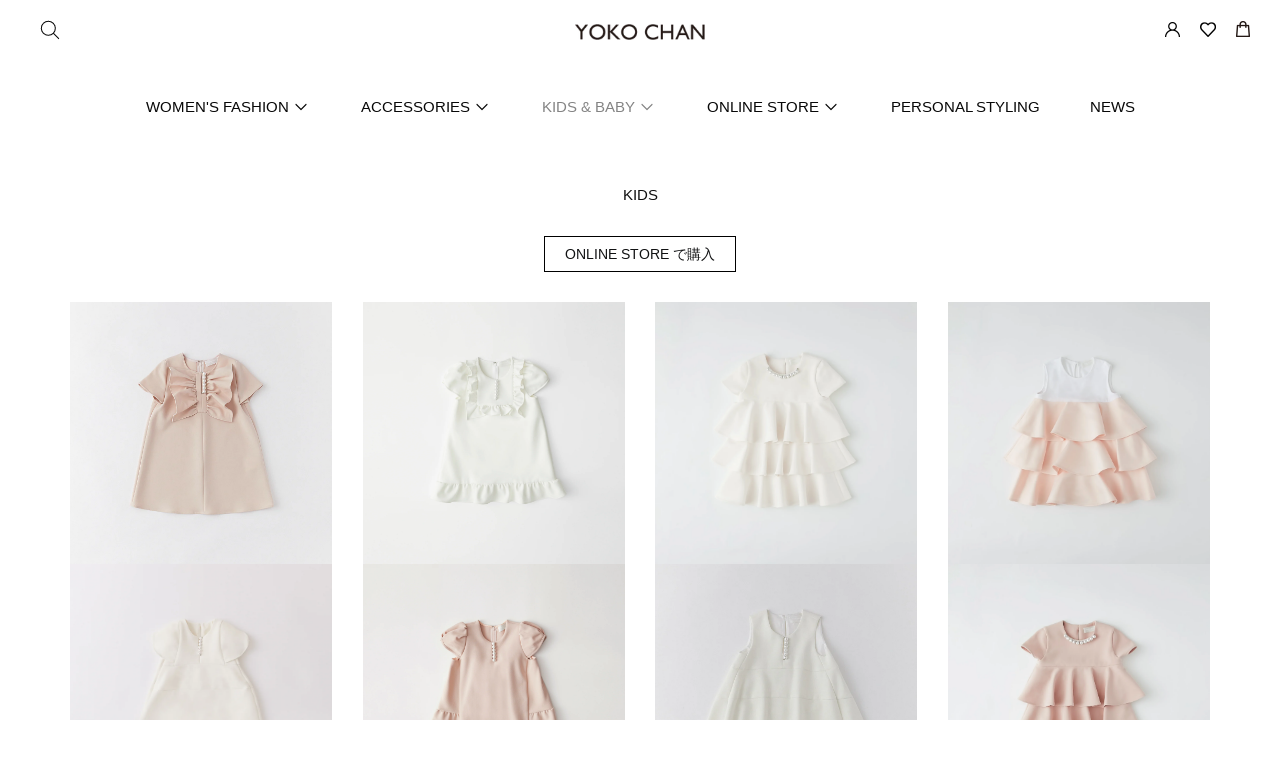

--- FILE ---
content_type: text/html; charset=utf-8
request_url: https://www.yokochan.com/pages/kids
body_size: 83684
content:
<!doctype html>

<!--
      ___                       ___           ___           ___
     /  /\                     /__/\         /  /\         /  /\
    /  /:/_                    \  \:\       /  /:/        /  /::\
   /  /:/ /\  ___     ___       \  \:\     /  /:/        /  /:/\:\
  /  /:/ /:/ /__/\   /  /\  ___  \  \:\   /  /:/  ___   /  /:/  \:\
 /__/:/ /:/  \  \:\ /  /:/ /__/\  \__\:\ /__/:/  /  /\ /__/:/ \__\:\
 \  \:\/:/    \  \:\  /:/  \  \:\ /  /:/ \  \:\ /  /:/ \  \:\ /  /:/
  \  \::/      \  \:\/:/    \  \:\  /:/   \  \:\  /:/   \  \:\  /:/
   \  \:\       \  \::/      \  \:\/:/     \  \:\/:/     \  \:\/:/
    \  \:\       \__\/        \  \::/       \  \::/       \  \::/
     \__\/                     \__\/         \__\/         \__\/

--------------------------------------------------------------------
#  Spark v2.4.1
#  Documentation: https://fluorescent.co/help/spark/
#  Purchase: https://themes.shopify.com/themes/spark/
#  A product by Fluorescent: https://fluorescent.co/
--------------------------------------------------------------------

-->

<html class="no-js" lang="ja" style="--announcement-height: 1px;">
<head>

<meta name="google-site-verification" content="BUPaqbPOM_z6Q2_whIe75DLKamNqN7uHEeh2vaA1jEA" />

  




  
  
  
<!-- starapps_core_start -->
<!-- This code is automatically managed by StarApps Studio -->
<!-- Please contact support@starapps.studio for any help -->
<!-- File location: snippets/starapps-core.liquid -->


    
<!-- starapps_core_end -->

  <meta charset="UTF-8">
  <meta http-equiv="X-UA-Compatible" content="IE=edge,chrome=1">
  <meta name="viewport" content="width=device-width,initial-scale=1">
  <link rel="canonical" href="https://www.yokochan.com/pages/kids">
  <link rel="preconnect" href="https://cdn.shopify.com" crossorigin><link rel="shortcut icon" href="//www.yokochan.com/cdn/shop/files/favicon_32x32.jpg?v=1641883787" type="image/png"><title>KIDS
&ndash; YOKO CHAN</title>








<meta name="description" content="YOKO CHAN" />
<meta property="og:url" content="https://www.yokochan.com/pages/kids">
<meta property="og:site_name" content="YOKO CHAN">
<meta property="og:type" content="website">
<meta property="og:title" content="KIDS">
<meta property="og:description" content="YOKO CHAN">
<meta property="og:image" content="http://www.yokochan.com/cdn/shop/files/yokochan-logo_595x595.jpg?v=1643243821">
<meta property="og:image:secure_url" content="https://www.yokochan.com/cdn/shop/files/yokochan-logo_595x595.jpg?v=1643243821">



<meta name="twitter:title" content="KIDS">
<meta name="twitter:description" content="YOKO CHAN">
<meta name="twitter:card" content="summary_large_image">
<meta name="twitter:image" content="https://www.yokochan.com/cdn/shop/files/yokochan-logo_595x595.jpg?v=1643243821">
<meta name="twitter:image:width" content="480">
<meta name="twitter:image:height" content="480">


  <script>
  console.log('Spark v2.4.1 by Fluorescent');

  document.documentElement.className = document.documentElement.className.replace('no-js', '');

  window.theme = {
    version: 'v2.4.1',
    moneyFormat: "¥{{amount_no_decimals}}",
    strings: {
      name: "YOKO CHAN",
      accessibility: {
        play_video: "再生",
        pause_video: "一時停止"
      },
      product: {
        no_shipping_rates: "配送料を計算できません",
        country_placeholder: "国",
        review: "レビューを書く"
      },
      products: {
        product: {
          unavailable: "利用不可",
          unitPrice: "単価",
          unitPriceSeparator: "毎に",
          sku: "商品番号"
        }
      },
      quickCart: {
        addProductQuantity: "商品数を減らす",
        removeProductQuantity: "商品数を増やす",
        removeProduct: "外す",
        quantity: "数量"
      }
    },
    routes: {
      root: "/",
      cart: {
        base: "/cart",
        add: "/cart/add",
        change: "/cart/change",
        clear: "/cart/clear",
        // Manual routes until Shopify adds support
        shipping: "/cart/shipping_rates",
      },
      // Manual routes until Shopify adds support
      products: "/products",
      productRecommendations: "/recommendations/products",
      predictive_search_url: '/search/suggest'
    },
  }

  
</script>

  <style>
  @font-face {
  font-family: Cabin;
  font-weight: 400;
  font-style: normal;
  font-display: swap;
  src: url("//www.yokochan.com/cdn/fonts/cabin/cabin_n4.cefc6494a78f87584a6f312fea532919154f66fe.woff2") format("woff2"),
       url("//www.yokochan.com/cdn/fonts/cabin/cabin_n4.8c16611b00f59d27f4b27ce4328dfe514ce77517.woff") format("woff");
}

  @font-face {
  font-family: Cabin;
  font-weight: 400;
  font-style: normal;
  font-display: swap;
  src: url("//www.yokochan.com/cdn/fonts/cabin/cabin_n4.cefc6494a78f87584a6f312fea532919154f66fe.woff2") format("woff2"),
       url("//www.yokochan.com/cdn/fonts/cabin/cabin_n4.8c16611b00f59d27f4b27ce4328dfe514ce77517.woff") format("woff");
}

  
  @font-face {
  font-family: Cabin;
  font-weight: 400;
  font-style: normal;
  font-display: swap;
  src: url("//www.yokochan.com/cdn/fonts/cabin/cabin_n4.cefc6494a78f87584a6f312fea532919154f66fe.woff2") format("woff2"),
       url("//www.yokochan.com/cdn/fonts/cabin/cabin_n4.8c16611b00f59d27f4b27ce4328dfe514ce77517.woff") format("woff");
}

  @font-face {
  font-family: Cabin;
  font-weight: 700;
  font-style: normal;
  font-display: swap;
  src: url("//www.yokochan.com/cdn/fonts/cabin/cabin_n7.255204a342bfdbc9ae2017bd4e6a90f8dbb2f561.woff2") format("woff2"),
       url("//www.yokochan.com/cdn/fonts/cabin/cabin_n7.e2afa22a0d0f4b64da3569c990897429d40ff5c0.woff") format("woff");
}

  @font-face {
  font-family: Cabin;
  font-weight: 400;
  font-style: italic;
  font-display: swap;
  src: url("//www.yokochan.com/cdn/fonts/cabin/cabin_i4.d89c1b32b09ecbc46c12781fcf7b2085f17c0be9.woff2") format("woff2"),
       url("//www.yokochan.com/cdn/fonts/cabin/cabin_i4.0a521b11d0b69adfc41e22a263eec7c02aecfe99.woff") format("woff");
}

  @font-face {
  font-family: Cabin;
  font-weight: 700;
  font-style: italic;
  font-display: swap;
  src: url("//www.yokochan.com/cdn/fonts/cabin/cabin_i7.ef2404c08a493e7ccbc92d8c39adf683f40e1fb5.woff2") format("woff2"),
       url("//www.yokochan.com/cdn/fonts/cabin/cabin_i7.480421791818000fc8a5d4134822321b5d7964f8.woff") format("woff");
}


  :root {
    --color-text: #101010;
    --color-text-meta: rgba(16, 16, 16, 0.6);
    --color-text-link: #000000;
    --color-text-error: #C71B1B;
    --color-text-success: #21b646;

    --color-background: #ffffff;
    --color-background-transparent: rgba(255, 255, 255, 0.8);
    --color-border: #d4d4d4;
    --color-overlay: #181818;
    --color-overlay-transparent: rgba(24, 24, 24, 0.6);

    --color-background-meta: #f5f5f5;
    --color-background-darker-meta: #e8e8e8;
    --color-foreground-meta: rgba(16, 16, 16, 0.6);

    --color-border-input: #d4d4d4;
    --color-text-input: #101010;

    --color-background-button: #181818;
    --color-background-button-hover: #4b4b4b;
    --color-text-button: #ffffff;
    --color-icon: rgba(16, 16, 16, 0.4);
    --color-icon-darker: rgba(16, 16, 16, 0.6);

    --color-background-sale-badge: #aa1c1c;
    --color-text-sale-badge: #ffffff;
    --color-background-sold-badge: #000000;
    --color-text-sold-badge: #ffffff;

    --color-background-contrast: #1d1d1d;
    --color-background-meta-contrast: #272727;
    --color-background-darker-meta-contrast: #1a1a1a;
    --color-foreground-meta-contrast: rgba(255, 255, 255, 0.6);
    --color-text-contrast: #ffffff;
    --color-text-meta-contrast: rgba(255, 255, 255, 0.6);
    --color-border-contrast: #3b3b3b;
    --color-background-button-contrast: #393939;
    --color-background-button-hover-contrast: #6c6c6c;
    --color-text-button-contrast: #ffffff;
    --color-text-link-contrast: #ffffff;

    --color-text-header: #080808;
    --color-background-header: #ffffff;
    --color-background-header-transparent: rgba(255, 255, 255, 0);
    --color-icon-header: #080808;
    --color-shadow-header: rgba(0, 0, 0, 0.15);

    --color-background-footer: #1d1d1d;
    --color-text-footer: #ffffff;

    --color-text-popover: #FFFFFF;
    --color-text-meta-popover: rgba(255, 255, 255, 0.6);
    --color-background-popover: #131313;
    --color-background-meta-popover: #1d1d1d;
    --color-background-darker-meta-popover: #101010;
    --color-background-button-popover: #ffffff;
    --color-background-button-hover-popover: #cccccc;
    --color-text-button-popover: #131313;
    --color-border-popover: #3D3D3D;
    --color-border-meta-popover: #0a0a0a;

    --button-style: none;
    --button-shape: 0;

    --font-logo: Cabin, sans-serif;
    --font-logo-weight: 400;
    --font-logo-style: normal;
    --logo-font-size: 40px;
    --logo-text-transform: none;
    --logo-letter-spacing: 0.075em;

    --font-heading: Cabin, sans-serif;
    --font-heading-weight: 400;
    --font-heading-style: normal;
    --font-heading-light-weight: light;
    --font-heading-text-transform: none;
    --font-heading-base-letter-spacing: 0.0em;
    --font-heading-base-size: 36px;

    --font-body: Cabin, sans-serif;
    --font-body-weight: 400;
    --font-body-style: normal;
    --font-body-italic: italic;
    --font-body-bold-weight: 700;
    --font-body-base-letter-spacing: 0.0em;
    --font-body-base-size: 16px;
    --font-body-base-line-height: 1.56;

    --font-product-title-text-transform: uppercase;
    --font-product-title-base-letter-spacing: 0.025em;

    /* Typography */
    --font-size-heading-1-large: 48px;
    --line-height-heading-1-large: 44;

    --font-size-heading-1-base: 36px;
    --line-height-heading-1-base: 1.08;

    --font-size-heading-2-large: 27px;
    --line-height-heading-2-large: 1.22;

    --font-size-heading-2-base: 21px;
    --line-height-heading-2-base: 1.29;

    --font-size-heading-3-base: 18px;
    --line-height-heading-3-base: 1.33;

    --font-size-heading-4-base: 15px;
    --line-height-heading-4-base: 1.4;

    --font-size-body-large: 21px;
    --line-height-body-large: 1.5;

    --font-size-body-base: 16px;
    --line-height-body-base:  1.56;

    --font-size-body-small: 14px;
    --line-height-body-small: 1.75;

    --font-size-body-x-small: 12px;
    --line-height-body-x-small: 1.85;

    /* Shopify pay specific */
    --payment-terms-background-color: #f5f5f5;
  }
</style>
  <link href="//www.yokochan.com/cdn/shop/t/74/assets/theme.css?v=166997960831682967271754614721" rel="stylesheet" type="text/css" media="all" />
  <link href="//www.yokochan.com/cdn/shop/t/74/assets/slick.css?v=72376615944862524581754614718" rel="stylesheet" type="text/css" media="all" />
  <link href="//www.yokochan.com/cdn/shop/t/74/assets/aw-common.css?v=173374424649909089121754614526" rel="stylesheet" type="text/css" media="all" />
  <link href="//www.yokochan.com/cdn/shop/t/74/assets/aw-public.css?v=142365811784494966691754614532" rel="stylesheet" type="text/css" media="all" />
  <link href="//www.yokochan.com/cdn/shop/t/74/assets/custom.css?v=154576163547319857051754614539" rel="stylesheet" type="text/css" media="all" />
  <link href="//www.yokochan.com/cdn/shop/t/74/assets/point.css?v=152617813233542113501754614717" rel="stylesheet" type="text/css" media="all" />


  <script src="https://code.jquery.com/jquery-3.6.0.min.js" ></script>
  <script src="//www.yokochan.com/cdn/shop/t/74/assets/slick.min.js?v=89980774482270015571754614718" ></script>
  <script src="//www.yokochan.com/cdn/shop/t/74/assets/aw-common.js?v=71743332194801233011754614526" ></script>

  

  

  

  

  

  

  

  

  

  

  

  

  

  

  

  

  

  <script>window.performance && window.performance.mark && window.performance.mark('shopify.content_for_header.start');</script><meta name="google-site-verification" content="K6vxaLHxoahnrNtW-f98AN1269xsvBHxF4S13W1gKXM">
<meta id="shopify-digital-wallet" name="shopify-digital-wallet" content="/61182050550/digital_wallets/dialog">
<script async="async" src="/checkouts/internal/preloads.js?locale=ja-JP"></script>
<script id="shopify-features" type="application/json">{"accessToken":"122c03780a473d300ac17544869a030a","betas":["rich-media-storefront-analytics"],"domain":"www.yokochan.com","predictiveSearch":false,"shopId":61182050550,"locale":"ja"}</script>
<script>var Shopify = Shopify || {};
Shopify.shop = "yoko-chan.myshopify.com";
Shopify.locale = "ja";
Shopify.currency = {"active":"JPY","rate":"1.0"};
Shopify.country = "JP";
Shopify.theme = {"name":"【FBL】テーマ改修_20250723_調査【本番公開】","id":152181539062,"schema_name":"Spark","schema_version":"2.4.1","theme_store_id":911,"role":"main"};
Shopify.theme.handle = "null";
Shopify.theme.style = {"id":null,"handle":null};
Shopify.cdnHost = "www.yokochan.com/cdn";
Shopify.routes = Shopify.routes || {};
Shopify.routes.root = "/";</script>
<script type="module">!function(o){(o.Shopify=o.Shopify||{}).modules=!0}(window);</script>
<script>!function(o){function n(){var o=[];function n(){o.push(Array.prototype.slice.apply(arguments))}return n.q=o,n}var t=o.Shopify=o.Shopify||{};t.loadFeatures=n(),t.autoloadFeatures=n()}(window);</script>
<script id="shop-js-analytics" type="application/json">{"pageType":"page"}</script>
<script defer="defer" async type="module" src="//www.yokochan.com/cdn/shopifycloud/shop-js/modules/v2/client.init-shop-cart-sync_0MstufBG.ja.esm.js"></script>
<script defer="defer" async type="module" src="//www.yokochan.com/cdn/shopifycloud/shop-js/modules/v2/chunk.common_jll-23Z1.esm.js"></script>
<script defer="defer" async type="module" src="//www.yokochan.com/cdn/shopifycloud/shop-js/modules/v2/chunk.modal_HXih6-AF.esm.js"></script>
<script type="module">
  await import("//www.yokochan.com/cdn/shopifycloud/shop-js/modules/v2/client.init-shop-cart-sync_0MstufBG.ja.esm.js");
await import("//www.yokochan.com/cdn/shopifycloud/shop-js/modules/v2/chunk.common_jll-23Z1.esm.js");
await import("//www.yokochan.com/cdn/shopifycloud/shop-js/modules/v2/chunk.modal_HXih6-AF.esm.js");

  window.Shopify.SignInWithShop?.initShopCartSync?.({"fedCMEnabled":true,"windoidEnabled":true});

</script>
<script>(function() {
  var isLoaded = false;
  function asyncLoad() {
    if (isLoaded) return;
    isLoaded = true;
    var urls = ["https:\/\/delivery-date-and-time-picker.amp.tokyo\/script_tags\/cart_attributes.js?shop=yoko-chan.myshopify.com","https:\/\/assets.smartwishlist.webmarked.net\/static\/v6\/smartwishlist.js?shop=yoko-chan.myshopify.com","\/\/cdn.shopify.com\/s\/files\/1\/0257\/0108\/9360\/t\/85\/assets\/usf-license.js?shop=yoko-chan.myshopify.com","https:\/\/creditsyard.com\/js\/integrations\/script.js?shop=yoko-chan.myshopify.com"];
    for (var i = 0; i < urls.length; i++) {
      var s = document.createElement('script');
      s.type = 'text/javascript';
      s.async = true;
      s.src = urls[i];
      var x = document.getElementsByTagName('script')[0];
      x.parentNode.insertBefore(s, x);
    }
  };
  if(window.attachEvent) {
    window.attachEvent('onload', asyncLoad);
  } else {
    window.addEventListener('load', asyncLoad, false);
  }
})();</script>
<script id="__st">var __st={"a":61182050550,"offset":32400,"reqid":"d341e39c-1d66-4eaf-b168-4643728bebf0-1769446498","pageurl":"www.yokochan.com\/pages\/kids","s":"pages-94234247414","u":"1bfcc9fd1668","p":"page","rtyp":"page","rid":94234247414};</script>
<script>window.ShopifyPaypalV4VisibilityTracking = true;</script>
<script id="captcha-bootstrap">!function(){'use strict';const t='contact',e='account',n='new_comment',o=[[t,t],['blogs',n],['comments',n],[t,'customer']],c=[[e,'customer_login'],[e,'guest_login'],[e,'recover_customer_password'],[e,'create_customer']],r=t=>t.map((([t,e])=>`form[action*='/${t}']:not([data-nocaptcha='true']) input[name='form_type'][value='${e}']`)).join(','),a=t=>()=>t?[...document.querySelectorAll(t)].map((t=>t.form)):[];function s(){const t=[...o],e=r(t);return a(e)}const i='password',u='form_key',d=['recaptcha-v3-token','g-recaptcha-response','h-captcha-response',i],f=()=>{try{return window.sessionStorage}catch{return}},m='__shopify_v',_=t=>t.elements[u];function p(t,e,n=!1){try{const o=window.sessionStorage,c=JSON.parse(o.getItem(e)),{data:r}=function(t){const{data:e,action:n}=t;return t[m]||n?{data:e,action:n}:{data:t,action:n}}(c);for(const[e,n]of Object.entries(r))t.elements[e]&&(t.elements[e].value=n);n&&o.removeItem(e)}catch(o){console.error('form repopulation failed',{error:o})}}const l='form_type',E='cptcha';function T(t){t.dataset[E]=!0}const w=window,h=w.document,L='Shopify',v='ce_forms',y='captcha';let A=!1;((t,e)=>{const n=(g='f06e6c50-85a8-45c8-87d0-21a2b65856fe',I='https://cdn.shopify.com/shopifycloud/storefront-forms-hcaptcha/ce_storefront_forms_captcha_hcaptcha.v1.5.2.iife.js',D={infoText:'hCaptchaによる保護',privacyText:'プライバシー',termsText:'利用規約'},(t,e,n)=>{const o=w[L][v],c=o.bindForm;if(c)return c(t,g,e,D).then(n);var r;o.q.push([[t,g,e,D],n]),r=I,A||(h.body.append(Object.assign(h.createElement('script'),{id:'captcha-provider',async:!0,src:r})),A=!0)});var g,I,D;w[L]=w[L]||{},w[L][v]=w[L][v]||{},w[L][v].q=[],w[L][y]=w[L][y]||{},w[L][y].protect=function(t,e){n(t,void 0,e),T(t)},Object.freeze(w[L][y]),function(t,e,n,w,h,L){const[v,y,A,g]=function(t,e,n){const i=e?o:[],u=t?c:[],d=[...i,...u],f=r(d),m=r(i),_=r(d.filter((([t,e])=>n.includes(e))));return[a(f),a(m),a(_),s()]}(w,h,L),I=t=>{const e=t.target;return e instanceof HTMLFormElement?e:e&&e.form},D=t=>v().includes(t);t.addEventListener('submit',(t=>{const e=I(t);if(!e)return;const n=D(e)&&!e.dataset.hcaptchaBound&&!e.dataset.recaptchaBound,o=_(e),c=g().includes(e)&&(!o||!o.value);(n||c)&&t.preventDefault(),c&&!n&&(function(t){try{if(!f())return;!function(t){const e=f();if(!e)return;const n=_(t);if(!n)return;const o=n.value;o&&e.removeItem(o)}(t);const e=Array.from(Array(32),(()=>Math.random().toString(36)[2])).join('');!function(t,e){_(t)||t.append(Object.assign(document.createElement('input'),{type:'hidden',name:u})),t.elements[u].value=e}(t,e),function(t,e){const n=f();if(!n)return;const o=[...t.querySelectorAll(`input[type='${i}']`)].map((({name:t})=>t)),c=[...d,...o],r={};for(const[a,s]of new FormData(t).entries())c.includes(a)||(r[a]=s);n.setItem(e,JSON.stringify({[m]:1,action:t.action,data:r}))}(t,e)}catch(e){console.error('failed to persist form',e)}}(e),e.submit())}));const S=(t,e)=>{t&&!t.dataset[E]&&(n(t,e.some((e=>e===t))),T(t))};for(const o of['focusin','change'])t.addEventListener(o,(t=>{const e=I(t);D(e)&&S(e,y())}));const B=e.get('form_key'),M=e.get(l),P=B&&M;t.addEventListener('DOMContentLoaded',(()=>{const t=y();if(P)for(const e of t)e.elements[l].value===M&&p(e,B);[...new Set([...A(),...v().filter((t=>'true'===t.dataset.shopifyCaptcha))])].forEach((e=>S(e,t)))}))}(h,new URLSearchParams(w.location.search),n,t,e,['guest_login'])})(!0,!0)}();</script>
<script integrity="sha256-4kQ18oKyAcykRKYeNunJcIwy7WH5gtpwJnB7kiuLZ1E=" data-source-attribution="shopify.loadfeatures" defer="defer" src="//www.yokochan.com/cdn/shopifycloud/storefront/assets/storefront/load_feature-a0a9edcb.js" crossorigin="anonymous"></script>
<script data-source-attribution="shopify.dynamic_checkout.dynamic.init">var Shopify=Shopify||{};Shopify.PaymentButton=Shopify.PaymentButton||{isStorefrontPortableWallets:!0,init:function(){window.Shopify.PaymentButton.init=function(){};var t=document.createElement("script");t.src="https://www.yokochan.com/cdn/shopifycloud/portable-wallets/latest/portable-wallets.ja.js",t.type="module",document.head.appendChild(t)}};
</script>
<script data-source-attribution="shopify.dynamic_checkout.buyer_consent">
  function portableWalletsHideBuyerConsent(e){var t=document.getElementById("shopify-buyer-consent"),n=document.getElementById("shopify-subscription-policy-button");t&&n&&(t.classList.add("hidden"),t.setAttribute("aria-hidden","true"),n.removeEventListener("click",e))}function portableWalletsShowBuyerConsent(e){var t=document.getElementById("shopify-buyer-consent"),n=document.getElementById("shopify-subscription-policy-button");t&&n&&(t.classList.remove("hidden"),t.removeAttribute("aria-hidden"),n.addEventListener("click",e))}window.Shopify?.PaymentButton&&(window.Shopify.PaymentButton.hideBuyerConsent=portableWalletsHideBuyerConsent,window.Shopify.PaymentButton.showBuyerConsent=portableWalletsShowBuyerConsent);
</script>
<script data-source-attribution="shopify.dynamic_checkout.cart.bootstrap">document.addEventListener("DOMContentLoaded",(function(){function t(){return document.querySelector("shopify-accelerated-checkout-cart, shopify-accelerated-checkout")}if(t())Shopify.PaymentButton.init();else{new MutationObserver((function(e,n){t()&&(Shopify.PaymentButton.init(),n.disconnect())})).observe(document.body,{childList:!0,subtree:!0})}}));
</script>

<script>window.performance && window.performance.mark && window.performance.mark('shopify.content_for_header.end');</script>
<script>window._usfTheme={
    id:130293301494,
    name:"Spark",
    version:"2.4.1",
    vendor:"Fluorescent Design Inc.",
    applied:1,
    assetUrl:"//www.yokochan.com/cdn/shop/t/74/assets/usf-boot.js?v=54287303607219556001754614723"
};
window._usfCustomerTags = null;
window._usfCollectionId = null;
window._usfCollectionDefaultSort = null;
window.usf = { settings: {"online":1,"version":"1.0.2.4112","shop":"yoko-chan.myshopify.com","siteId":"06e0590e-bfed-4d16-86b9-e93db6f09a22","resUrl":"//cdn.shopify.com/s/files/1/0257/0108/9360/t/85/assets/","analyticsApiUrl":"https://svc-2-analytics-usf.hotyon.com/set","searchSvcUrl":"https://svc-2-usf.hotyon.com/","enabledPlugins":[],"showGotoTop":1,"mobileBreakpoint":767,"decimals":0,"decimalDisplay":".","thousandSeparator":",","currency":"JPY","priceLongFormat":"¥{0} JPY","priceFormat":"¥{0}","plugins":{},"revision":86784758,"filters":{"filtersHorzStyle":"default","filtersHorzPosition":"left","filtersMobileStyle":"default"},"instantSearch":{"searchBoxSelector":"input[name=q]","numOfSuggestions":6,"numOfProductMatches":6,"numOfCollections":4,"numOfPages":4,"layout":"two-columns","productDisplayType":"list","productColumnPosition":"left","productsPerRow":2,"showPopularProducts":1,"numOfPopularProducts":6,"numOfRecentSearches":5},"search":{"online":1,"sortFields":["r","title","-title","date","-date","price","-price","percentSale","-percentSale","-discount"],"searchResultsUrl":"/pages/search-results","more":"page","itemsPerPage":24,"imageSizeType":"fixed","imageSize":"600,350","showSearchInputOnSearchPage":1,"showAltImage":1,"showVendor":1,"showSale":1,"showSoldOut":1,"canChangeUrl":1},"collections":{"online":1,"collectionsPageUrl":"/pages/collections"},"filterNavigation":{"showFilterArea":1,"showSingle":1},"translation_ja":{"search":"Search","latestSearches":"Latest searches","popularSearches":"Popular searches","viewAllResultsFor":"view all results for <span class=\"usf-highlight\">{0}</span>","viewAllResults":"view all results","noMatchesFoundFor":"No matches found for \"<b>{0}</b>\". Please try again with a different term.","productSearchResultWithTermSummary":"<b>{0}</b> results for '<b>{1}</b>'","productSearchResultSummary":"<b>{0}</b> products","productSearchNoResults":"<h2>No matching for '<b>{0}</b>'.</h2><p>But don't give up – check the filters, spelling or try less specific search terms.</p>","productSearchNoResultsEmptyTerm":"<h2>No results found.</h2><p>But don't give up – check the filters or try less specific terms.</p>","clearAll":"Clear all","clear":"Clear","clearAllFilters":"Clear all filters","clearFiltersBy":"Clear filters by {0}","filterBy":"Filter by {0}","sort":"Sort","sortBy_r":"Relevance","sortBy_title":"Title: A-Z","sortBy_-title":"Title: Z-A","sortBy_date":"Date: Old to New","sortBy_-date":"Date: New to Old","sortBy_price":"Price: Low to High","sortBy_-price":"Price: High to Low","sortBy_percentSale":"Percent sales: Low to High","sortBy_-percentSale":"Percent sales: High to Low","sortBy_-discount":"Discount: High to Low","sortBy_bestselling":"Best selling","sortBy_-available":"Inventory: High to Low","sortBy_producttype":"Product Type: A-Z","sortBy_-producttype":"Product Type: Z-A","sortBy_random":"Random","filters":"絞り込み FILTER","filterOptions":"Filter options","clearFilterOptions":"Clear all filter options","youHaveViewed":"You've viewed {0} of {1} products","loadMore":"Load more","loadPrev":"Load previous","productMatches":"Product matches","trending":"Trending","didYouMean":"Sorry, nothing found for '<b>{0}</b>'.<br>Did you mean '<b>{1}</b>'?","searchSuggestions":"Search suggestions","popularSearch":"Popular search","quantity":"Quantity","selectedVariantNotAvailable":"The selected variant is not available.","addToCart":"Add to cart","seeFullDetails":"See full details","chooseOptions":"Choose options","quickView":"Quick view","sale":"Sale","save":"Save","soldOut":"Sold out","viewItems":"View items","more":"More","all":"All","prevPage":"Previous page","gotoPage":"Go to page {0}","nextPage":"Next page","from":"From","collections":"Collections","pages":"Pages","sortBy_option:カラー":"カラー: A-Z","sortBy_-option:カラー":"カラー: Z-A","sortBy_option:サイズ":"サイズ: A-Z","sortBy_-option:サイズ":"サイズ: Z-A","sortBy_option:色":"色: A-Z","sortBy_-option:色":"色: Z-A"}} };</script>
<script src="//www.yokochan.com/cdn/shop/t/74/assets/usf-boot.js?v=54287303607219556001754614723" async></script>



<!-- hasigo_pre_order -->

<!-- /hasigo_pre_order -->







<!-- hasigo_sales_period -->


<!-- /hasigo_sales_period -->



<style>
   .wishlistpage .btn.addbutton {
     display: none !important;
   }
 </style>
  
  




























































































































































































































































































<script>
	window.StoreCreditInit = {
		shop: 'yoko-chan.myshopify.com',
		cashback_widget_status: 0
	}
</script>





  <!-- PageFly meta image -->


<!-- PageFly Header Render begins -->
  
  <script>
    window.addEventListener('load', () => {
      // fallback for gtag when not initialized
      if(typeof window.gtag !== 'function') {
        window.gtag = (str1, str2, obj) => {
        }
      }
    }) 
  </script>
  <!-- PageFly begins loading Google fonts --><link rel="preconnect" href="https://fonts.googleapis.com"><link rel="preconnect" href="https://fonts.gstatic.com" crossorigin><link rel="preload" as="style" fetchpriority="low" href="https://fonts.googleapis.com/css2?family=Average+Sans:wght@400&family=Playfair+Display:wght@400&family=Lato:wght@400&family=Source+Sans+Pro:wght@400&display=block"><link rel="stylesheet" href="https://fonts.googleapis.com/css2?family=Average+Sans:wght@400&family=Playfair+Display:wght@400&family=Lato:wght@400&family=Source+Sans+Pro:wght@400&display=block" media="(min-width: 640px)"><link rel="stylesheet" href="https://fonts.googleapis.com/css2?family=Average+Sans:wght@400&family=Playfair+Display:wght@400&family=Lato:wght@400&family=Source+Sans+Pro:wght@400&display=block" media="print" onload="this.onload=null;this.media='all'"><!-- PageFly ends loading Google fonts -->

<style>.__pf .pf-c-ct,.__pf .pf-c-lt,.__pf .pf-c-rt{align-content:flex-start}.__pf .oh,.pf-sr-only{overflow:hidden}.__pf img,.__pf video{max-width:100%;border:0;vertical-align:middle}.__pf [tabIndex],.__pf button,.__pf input,.__pf select,.__pf textarea{touch-action:manipulation}.__pf:not([data-pf-editor-version=gen-2]) :focus-visible{outline:0!important;box-shadow:none!important}.__pf:not([data-pf-editor-version=gen-2]) :not(input):not(select):not(textarea):not([data-active=true]):focus-visible{border:none!important}.__pf *,.__pf :after,.__pf :before{box-sizing:border-box}.__pf [disabled],.__pf [readonly]{cursor:default}.__pf [data-href],.__pf button:not([data-pf-id]):hover{cursor:pointer}.__pf [disabled]:not([disabled=false]),.pf-dialog svg{pointer-events:none}.__pf [hidden]{display:none!important}.__pf [data-link=inherit]{color:inherit;text-decoration:none}.__pf [data-pf-placeholder]{outline:0;height:auto;display:none;pointer-events:none!important}.__pf .pf-ifr,.__pf [style*="--ratio"] img{height:100%;left:0;top:0;width:100%;position:absolute}.__pf .pf-r,.__pf .pf-r-eh>.pf-c{display:flex}.__pf [style*="--cw"]{padding:0 15px;width:100%;margin:auto;max-width:var(--cw)}.__pf .pf-ifr{border:0}.__pf .pf-bg-lazy{background-image:none!important}.__pf .pf-r{flex-wrap:wrap}.__pf .pf-r-dg{display:grid}.__pf [style*="--c-xs"]{max-width:calc(100%/12*var(--c-xs));flex-basis:calc(100%/12*var(--c-xs))}.__pf [style*="--s-xs"]{margin:0 calc(-1 * var(--s-xs))}.__pf [style*="--s-xs"]>.pf-c{padding:var(--s-xs)}.__pf .pf-r-ew>.pf-c{flex-grow:1;flex-basis:0}.__pf [style*="--ew-xs"]>.pf-c{flex-basis:calc(100% / var(--ew-xs));max-width:calc(100% / var(--ew-xs))}.__pf [style*="--ratio"]{position:relative;padding-bottom:var(--ratio)}.main-content{padding:0}.footer-section,.site-footer,.site-footer-wrapper,main .accent-background+.shopify-section{margin:0}@media (max-width:767.4999px){.__pf .pf-hide{display:none!important}}@media (max-width:1024.4999px) and (min-width:767.5px){.__pf .pf-sm-hide{display:none!important}}@media (max-width:1199.4999px) and (min-width:1024.5px){.__pf .pf-md-hide{display:none!important}}@media (min-width:767.5px){.__pf [style*="--s-sm"]{margin:0 calc(-1 * var(--s-sm))}.__pf [style*="--c-sm"]{max-width:calc(100%/12*var(--c-sm));flex-basis:calc(100%/12*var(--c-sm))}.__pf [style*="--s-sm"]>.pf-c{padding:var(--s-sm)}.__pf [style*="--ew-sm"]>.pf-c{flex-basis:calc(100% / var(--ew-sm));max-width:calc(100% / var(--ew-sm))}}@media (min-width:1024.5px){.__pf [style*="--s-md"]{margin:0 calc(-1 * var(--s-md))}.__pf [style*="--c-md"]{max-width:calc(100%/12*var(--c-md));flex-basis:calc(100%/12*var(--c-md))}.__pf [style*="--s-md"]>.pf-c{padding:var(--s-md)}.__pf [style*="--ew-md"]>.pf-c{flex-basis:calc(100% / var(--ew-md));max-width:calc(100% / var(--ew-md))}}@media (min-width:1199.5px){.__pf [style*="--s-lg"]{margin:0 calc(-1 * var(--s-lg))}.__pf [style*="--c-lg"]{max-width:calc(100%/12*var(--c-lg));flex-basis:calc(100%/12*var(--c-lg))}.__pf [style*="--s-lg"]>.pf-c{padding:var(--s-lg)}.__pf [style*="--ew-lg"]>.pf-c{flex-basis:calc(100% / var(--ew-lg));max-width:calc(100% / var(--ew-lg))}.__pf .pf-lg-hide{display:none!important}}.__pf .pf-r-eh>.pf-c>div{width:100%}.__pf .pf-c-lt{justify-content:flex-start;align-items:flex-start}.__pf .pf-c-ct{justify-content:center;align-items:flex-start}.__pf .pf-c-rt{justify-content:flex-end;align-items:flex-start}.__pf .pf-c-lm{justify-content:flex-start;align-items:center;align-content:center}.__pf .pf-c-cm{justify-content:center;align-items:center;align-content:center}.__pf .pf-c-rm{justify-content:flex-end;align-items:center;align-content:center}.__pf .pf-c-cb,.__pf .pf-c-lb,.__pf .pf-c-rb{align-content:flex-end}.__pf .pf-c-lb{justify-content:flex-start;align-items:flex-end}.__pf .pf-c-cb{justify-content:center;align-items:flex-end}.__pf .pf-c-rb{justify-content:flex-end;align-items:flex-end}.pf-no-border:not(:focus-visible){border:none;outline:0}.pf-sr-only{position:absolute;width:1px;height:1px;padding:0;clip:rect(0,0,0,0);white-space:nowrap;clip-path:inset(50%);border:0}.pf-close-dialog-btn,.pf-dialog{background:0 0;border:none;padding:0}.pf-visibility-hidden{visibility:hidden}.pf-dialog{top:50%;left:50%;transform:translate(-50%,-50%);max-height:min(calc(9/16*100vw),calc(100% - 6px - 2em));-webkit-overflow-scrolling:touch;overflow:hidden;margin:0}.pf-dialog::backdrop{background:rgba(0,0,0,.9);opacity:1}.pf-close-dialog-btn{position:absolute;top:0;right:0;height:16px;margin-bottom:8px;cursor:pointer}.pf-close-dialog-btn:not(:focus-visible){box-shadow:none}.pf-dialog-content{display:block;margin:24px auto auto;width:100%;height:calc(100% - 24px)}.pf-dialog-content>*{width:100%;height:100%;border:0}</style>
<style>@media all{.__pf .pf-gs-button-1,.__pf .pf-gs-button-2,.__pf .pf-gs-button-3{padding:12px 20px;font-size:16px;line-height:16px;letter-spacing:0;margin:0}.__pf{--pf-primary-color:rgb(199, 61, 35);--pf-secondary-color:rgb(63, 115, 203);--pf-foreground-color:rgb(55, 126, 98);--pf-background-color:rgb(204, 204, 204);--pf-color-5:rgb(17, 18, 19);--pf-color-6:rgb(246, 197, 103);--pf-color-7:rgb(121, 202, 216);--pf-color-8:rgb(240, 240, 240);--pf-primary-font:"Playfair Display";--pf-secondary-font:"Lato";--pf-tertiary-font:"Source Sans Pro"}.__pf .pf-gs-button-1{background-color:#919da9;color:#fff}.__pf .pf-gs-button-2{color:#919da9;border:1px solid #919da9}.__pf .pf-gs-button-3{background-color:#919da9;color:#fff;border-radius:40px}.__pf .pf-gs-button-4{color:#919da9;border-radius:40px;border:1px solid #919da9;padding:12px 20px;margin:0;font-size:16px;line-height:16px;letter-spacing:0}.__pf .pf-gs-button-5,.__pf .pf-gs-button-6{color:#919da9;border-style:solid;border-color:#919da9;padding:12px 20px;font-size:16px;line-height:16px;letter-spacing:0}.__pf .pf-gs-button-5{border-width:0 0 3px;margin:0}.__pf .pf-gs-button-6{border-width:0 3px 3px 0;margin:0}.__pf .pf-gs-icon-1,.__pf .pf-gs-icon-2{background-color:#919da9;color:#fff;padding:8px;margin:0;border-style:none}.__pf .pf-gs-icon-1{border-radius:0}.__pf .pf-gs-icon-2{border-radius:50%}.__pf .pf-gs-icon-3,.__pf .pf-gs-icon-4{background-color:#fff;color:#919da9;padding:8px;margin:0;border:1px solid #919da9}.__pf .pf-gs-icon-4{border-radius:50%}.__pf .pf-gs-icon-5,.__pf .pf-gs-icon-6{background-color:#f5f5f5;color:#919da9;padding:8px;margin:0;border:1px solid #919da9}.__pf .pf-gs-icon-6{border-radius:50%}.__pf .pf-gs-image-1{width:100%}.__pf .pf-gs-image-2{border:3px solid #919da9;width:100%}.__pf .pf-gs-image-3{border:3px solid #919da9;padding:10px;width:100%}.__pf .pf-gs-image-4,.__pf .pf-gs-image-5{border-radius:50%;width:100%}.__pf .pf-gs-image-5{border:3px solid #919da9}.__pf .pf-gs-image-6{border-radius:50%;border:3px solid #919da9;padding:10px;width:100%}.__pf .pf-gs-heading-1,.__pf .pf-gs-heading-2,.__pf .pf-gs-heading-3,.__pf .pf-gs-heading-4,.__pf .pf-gs-heading-5{color:#000;padding:0;margin:18px 0}.__pf .pf-gs-heading-1{font-size:32px}.__pf .pf-gs-heading-2{font-size:24px}.__pf .pf-gs-heading-3{font-size:20px}.__pf .pf-gs-heading-4{font-size:18px}.__pf .pf-gs-heading-5{font-size:16px}.__pf .pf-gs-heading-6{margin:18px 0;font-size:14px;color:#000;padding:0}.__pf .pf-gs-paragraph-1,.__pf .pf-gs-paragraph-2,.__pf .pf-gs-paragraph-3,.__pf .pf-gs-paragraph-4{color:#000;padding:0;margin:16px 0;font-size:16px}.__pf .pf-gs-paragraph-1{text-align:left}.__pf .pf-gs-paragraph-2{text-align:right}.__pf .pf-gs-paragraph-3{text-align:center}.__pf .pf-gs-divider-1,.__pf .pf-gs-divider-2,.__pf .pf-gs-divider-3{padding:16px 0;margin:0;font-size:2px}.__pf .pf-gs-divider-1{color:#919da9}.__pf .pf-gs-divider-2{color:#444749}.__pf .pf-gs-divider-3{color:#b9bfca}}</style>
<style>.pf-color-scheme-1,.pf-color-scheme-2{--pf-scheme-shadow-color:rgb(0, 0, 0, 0.25)}.pf-color-scheme-1{--pf-scheme-bg-color: ;--pf-scheme-text-color: ;--pf-scheme-btn-bg-color: ;--pf-scheme-btn-text-color: ;--pf-scheme-border-color: ;background-color:var(--pf-scheme-bg-color);background-image:var(--pf-scheme-bg-gradient-color);border-color:var(--pf-scheme-border-color);color:var(--pf-scheme-text-color)}.pf-color-scheme-2,.pf-color-scheme-3{--pf-scheme-btn-text-color:rgb(255, 255, 255);background-color:var(--pf-scheme-bg-color);background-image:var(--pf-scheme-bg-gradient-color);border-color:var(--pf-scheme-border-color);color:var(--pf-scheme-text-color)}.pf-color-scheme-2{--pf-scheme-bg-color:rgba(255, 255, 255, 0);--pf-scheme-text-color:rgb(0, 0, 0);--pf-scheme-btn-bg-color:rgb(145, 157, 169);--pf-scheme-border-color:rgba(0, 0, 0)}.pf-color-scheme-3,.pf-color-scheme-4{--pf-scheme-text-color:rgb(18, 18, 18);--pf-scheme-btn-bg-color:rgb(18, 18, 18);--pf-scheme-border-color:rgb(18, 18, 18)}.pf-color-scheme-3{--pf-scheme-bg-color:rgb(255, 255, 255);--pf-scheme-shadow-color:rgb(18, 18, 18)}.pf-color-scheme-4{--pf-scheme-bg-color:rgb(243, 243, 243);--pf-scheme-btn-text-color:rgb(243, 243, 243);--pf-scheme-shadow-color:rgb(18, 18, 18);background-color:var(--pf-scheme-bg-color);background-image:var(--pf-scheme-bg-gradient-color);border-color:var(--pf-scheme-border-color);color:var(--pf-scheme-text-color)}.pf-color-scheme-5,.pf-color-scheme-6,.pf-color-scheme-7{--pf-scheme-text-color:rgb(255, 255, 255);--pf-scheme-btn-bg-color:rgb(255, 255, 255);--pf-scheme-border-color:rgb(255, 255, 255);--pf-scheme-shadow-color:rgb(18, 18, 18);background-color:var(--pf-scheme-bg-color);background-image:var(--pf-scheme-bg-gradient-color);border-color:var(--pf-scheme-border-color);color:var(--pf-scheme-text-color)}.pf-color-scheme-5{--pf-scheme-bg-color:rgb(36, 40, 51);--pf-scheme-btn-text-color:rgb(0, 0, 0)}.pf-color-scheme-6{--pf-scheme-bg-color:rgb(18, 18, 18);--pf-scheme-btn-text-color:rgb(18, 18, 18)}.pf-color-scheme-7{--pf-scheme-bg-color:rgb(51, 79, 180);--pf-scheme-btn-text-color:rgb(51, 79, 180)}[data-pf-type^=Button]{background-color:var(--pf-scheme-btn-bg-color);background-image:var(--pf-scheme-btn-bg-gradient-color);color:var(--pf-scheme-btn-text-color)}@media all{.__pf .pf-button-2,.__pf .pf-button-3,.__pf .pf-button-4{padding:12px 20px;margin:0;font-size:16px;line-height:16px;letter-spacing:0}.__pf .pf-button-2{background-color:#919da9;color:#fff}.__pf .pf-button-3{color:#919da9;border:1px solid #919da9}.__pf .pf-button-4{background-color:#919da9;color:#fff;border-radius:40px}.__pf .pf-button-5{color:#919da9;border-radius:40px;border:1px solid #919da9;padding:12px 20px;margin:0;font-size:16px;line-height:16px;letter-spacing:0}.__pf .pf-button-6,.__pf .pf-button-7{color:#919da9;border-style:solid;border-color:#919da9;margin:0;font-size:16px;line-height:16px;letter-spacing:0;padding:12px 20px}.__pf .pf-button-6{border-width:0 0 3px}.__pf .pf-button-7{border-width:0 3px 3px 0}.__pf .pf-button-8{background-color:#919da9;color:#fff;padding:12px 20px}.__pf .pf-icon-1,.__pf .pf-text-1,.__pf .pf-text-6,.__pf .pf-text-7,.pf-icon2-1,.pf-icon2-2,.pf-icon2-3,.pf-icon2-4,.pf-icon2-5,.pf-icon2-6,.pf-icon2-7{background-color:var(--pf-scheme-bg-color);color:var(--pf-scheme-text-color)}.__pf .pf-icon-2,.__pf .pf-icon-3{background-color:#919da9;color:#fff;padding:8px;margin:0;border-style:none}.__pf .pf-icon-2{border-radius:0}.__pf .pf-icon-3{border-radius:50%}.__pf .pf-icon-4,.__pf .pf-icon-5{background-color:#fff;color:#919da9;padding:8px;margin:0;border:1px solid #919da9}.__pf .pf-icon-5{border-radius:50%}.__pf .pf-icon-6,.__pf .pf-icon-7{background-color:#f5f5f5;color:#919da9;padding:8px;margin:0;border:1px solid #919da9}.__pf .pf-icon-7{border-radius:50%}.__pf .pf-text-2,.__pf .pf-text-3,.__pf .pf-text-4,.__pf .pf-text-5{color:#000;padding:0;margin:16px 0;font-size:16px}.__pf .pf-text-2{text-align:left}.__pf .pf-text-3{text-align:right}.__pf .pf-text-4{text-align:center}.__pf .pf-divider-2,.__pf .pf-divider-3,.__pf .pf-divider-4{padding:16px 0;margin:0;font-size:2px}.__pf .pf-divider-1{color:var(--pf-scheme-text-color)}.__pf .pf-divider-2{color:#919da9}.__pf .pf-divider-3{color:#444749}.__pf .pf-divider-4{color:#b9bfca}.__pf .pf-heading-1-h1,.__pf .pf-heading-1-h2,.__pf .pf-heading-1-h3,.__pf .pf-heading-1-h4,.__pf .pf-heading-1-h5,.__pf .pf-heading-1-h6{color:var(--pf-scheme-text-color);background-color:var(--pf-scheme-bg-color)}.__pf .pf-heading-2-h1,.__pf .pf-heading-2-h2,.__pf .pf-heading-2-h3,.__pf .pf-heading-2-h4,.__pf .pf-heading-2-h5,.__pf .pf-heading-2-h6{margin:18px 0;font-size:32px;color:#000;padding:0}.__pf .pf-heading-3-h1,.__pf .pf-heading-3-h2,.__pf .pf-heading-3-h3,.__pf .pf-heading-3-h4,.__pf .pf-heading-3-h5,.__pf .pf-heading-3-h6{margin:18px 0;font-size:24px;color:#000;padding:0}.__pf .pf-heading-4-h1,.__pf .pf-heading-4-h2,.__pf .pf-heading-4-h3,.__pf .pf-heading-4-h4,.__pf .pf-heading-4-h5,.__pf .pf-heading-4-h6{margin:18px 0;font-size:20px;color:#000;padding:0}.__pf .pf-heading-5-h1,.__pf .pf-heading-5-h2,.__pf .pf-heading-5-h3,.__pf .pf-heading-5-h4,.__pf .pf-heading-5-h5,.__pf .pf-heading-5-h6{margin:18px 0;font-size:18px;color:#000;padding:0}.__pf .pf-heading-6-h1,.__pf .pf-heading-6-h2,.__pf .pf-heading-6-h3,.__pf .pf-heading-6-h4,.__pf .pf-heading-6-h5,.__pf .pf-heading-6-h6{margin:18px 0;font-size:16px;color:#000;padding:0}.__pf .pf-heading-7-h1,.__pf .pf-heading-7-h2,.__pf .pf-heading-7-h3,.__pf .pf-heading-7-h4,.__pf .pf-heading-7-h5,.__pf .pf-heading-7-h6{margin:18px 0;font-size:14px;color:#000;padding:0}.__pf .pf-image-2{width:100%}.__pf .pf-image-3{border:3px solid #919da9;width:100%}.__pf .pf-image-4{border:3px solid #919da9;padding:10px;width:100%}.__pf .pf-image-5,.__pf .pf-image-6{border-radius:50%;width:100%}.__pf .pf-image-6{border:3px solid #919da9}.__pf .pf-image-7{border-radius:50%;border:3px solid #919da9;padding:10px;width:100%}.__pf .pf-field-1,.__pf .pf-field-2,.__pf .pf-field-3,.__pf .pf-field-4,.__pf .pf-field-5,.__pf .pf-field-6{background-color:#fdfdfd;border:.66px solid #8a8a8a;border-radius:8px;padding:6px 12px}}</style>
<style id="pf-shopify-font">div.__pf {--pf-shopify-font-family-font-logo: Cabin, sans-serif;
        --pf-shopify-font-style-font-logo: normal;
        --pf-shopify-font-weight-font-logo: 400;
--pf-shopify-font-family-font-heading: Cabin, sans-serif;
        --pf-shopify-font-style-font-heading: normal;
        --pf-shopify-font-weight-font-heading: 400;
--pf-shopify-font-family-font-body: Cabin, sans-serif;
        --pf-shopify-font-style-font-body: normal;
        --pf-shopify-font-weight-font-body: 400;}</style>
<link rel="stylesheet" href="//www.yokochan.com/cdn/shop/t/74/assets/pagefly-animation.css?v=35569424405882025761754614550" media="print" onload="this.media='all'">



<style>.fRJLZJ,.hFkfQE{display:inline-block}.dsCpLi,.fRJLZJ,.liFmcT{position:relative}.cnplnS{--pf-sample-color:#5d6b82;--pf-border-color:#d1d5db}.hFkfQE{line-height:1;padding:12px 20px;text-align:center;text-decoration:none;outline:0}.hFkfQE span{color:inherit}.fRJLZJ{max-width:100%}.fRJLZJ img{width:100%;height:100%;border-radius:inherit}.liFmcT:empty{display:initial}.dsCpLi{padding:20px 0}.iJhfkH>span:last-child{line-height:inherit;display:block;margin-right:0!important}@media all{.__pf.__pf_EAhFMDb4 .pf-10_{padding-top:0;padding-bottom:0;background-color:#fff}.__pf.__pf_EAhFMDb4 .pf-11_{text-align:center;margin-bottom:0;margin-top:0;padding-top:0;padding-bottom:0}.__pf.__pf_EAhFMDb4 .pf-13_{text-align:center;font-size:15px;font-family:"Average Sans";margin-bottom:0;margin-top:0}.__pf.__pf_EAhFMDb4 .pf-18_,.__pf.__pf_EAhFMDb4 .pf-22_,.__pf.__pf_EAhFMDb4 .pf-27_,.__pf.__pf_EAhFMDb4 .pf-30_{font-size:15px;font-family:"Gill Sans","Gill Sans Std","Gill Sans MT","ＭＳ Ｐ明朝","MS PMincho",MS明朝,serif;color:#000;margin-bottom:0;margin-top:0;line-height:1.3em;text-align:center}.__pf.__pf_EAhFMDb4 .pf-33_,.__pf.__pf_EAhFMDb4 .pf-38_{padding-top:0}.__pf.__pf_EAhFMDb4 .pf-34_{text-align:center}.__pf.__pf_EAhFMDb4 .pf-35_{color:#111213;background-color:#fff;border:1px solid #000;font-family:"Gill Sans","Gill Sans Std","Gill Sans MT","ＭＳ Ｐ明朝","MS PMincho",MS明朝,serif;font-size:14px;padding-top:10px;padding-bottom:10px}.__pf.__pf_EAhFMDb4 .pf-39_{text-align:center;padding-bottom:1px;margin-bottom:0}.__pf.__pf_EAhFMDb4 .pf-40_{display:flex;flex-flow:wrap;align-items:flex-start;place-content:space-between;gap:30px 0;margin-bottom:24px}.__pf.__pf_EAhFMDb4 .pf-41_,.__pf.__pf_EAhFMDb4 .pf-42_,.__pf.__pf_EAhFMDb4 .pf-43_,.__pf.__pf_EAhFMDb4 .pf-44_,.__pf.__pf_EAhFMDb4 .pf-45_,.__pf.__pf_EAhFMDb4 .pf-46_,.__pf.__pf_EAhFMDb4 .pf-47_,.__pf.__pf_EAhFMDb4 .pf-48_,.__pf.__pf_EAhFMDb4 .pf-49_,.__pf.__pf_EAhFMDb4 .pf-50_,.__pf.__pf_EAhFMDb4 .pf-51_,.__pf.__pf_EAhFMDb4 .pf-52_,.__pf.__pf_EAhFMDb4 .pf-53_,.__pf.__pf_EAhFMDb4 .pf-54_,.__pf.__pf_EAhFMDb4 .pf-55_,.__pf.__pf_EAhFMDb4 .pf-56_,.__pf.__pf_EAhFMDb4 .pf-57_,.__pf.__pf_EAhFMDb4 .pf-58_,.__pf.__pf_EAhFMDb4 .pf-59_,.__pf.__pf_EAhFMDb4 .pf-60_,.__pf.__pf_EAhFMDb4 .pf-61_,.__pf.__pf_EAhFMDb4 .pf-62_,.__pf.__pf_EAhFMDb4 .pf-63_,.__pf.__pf_EAhFMDb4 .pf-64_,.__pf.__pf_EAhFMDb4 .pf-65_,.__pf.__pf_EAhFMDb4 .pf-66_,.__pf.__pf_EAhFMDb4 .pf-67_,.__pf.__pf_EAhFMDb4 .pf-68_,.__pf.__pf_EAhFMDb4 .pf-69_,.__pf.__pf_EAhFMDb4 .pf-70_,.__pf.__pf_EAhFMDb4 .pf-71_,.__pf.__pf_EAhFMDb4 .pf-72_,.__pf.__pf_EAhFMDb4 .pf-73_,.__pf.__pf_EAhFMDb4 .pf-74_,.__pf.__pf_EAhFMDb4 .pf-75_,.__pf.__pf_EAhFMDb4 .pf-76_,.__pf.__pf_EAhFMDb4 .pf-77_,.__pf.__pf_EAhFMDb4 .pf-78_,.__pf.__pf_EAhFMDb4 .pf-79_,.__pf.__pf_EAhFMDb4 .pf-80_,.__pf.__pf_EAhFMDb4 .pf-81_,.__pf.__pf_EAhFMDb4 .pf-82_,.__pf.__pf_EAhFMDb4 .pf-83_,.__pf.__pf_EAhFMDb4 .pf-84_{width:calc(23%);height:auto}.__pf.__pf_EAhFMDb4 .pf-41_>img,.__pf.__pf_EAhFMDb4 .pf-42_>img,.__pf.__pf_EAhFMDb4 .pf-43_>img,.__pf.__pf_EAhFMDb4 .pf-44_>img,.__pf.__pf_EAhFMDb4 .pf-45_>img,.__pf.__pf_EAhFMDb4 .pf-46_>img,.__pf.__pf_EAhFMDb4 .pf-47_>img,.__pf.__pf_EAhFMDb4 .pf-48_>img,.__pf.__pf_EAhFMDb4 .pf-49_>img,.__pf.__pf_EAhFMDb4 .pf-50_>img,.__pf.__pf_EAhFMDb4 .pf-51_>img,.__pf.__pf_EAhFMDb4 .pf-52_>img,.__pf.__pf_EAhFMDb4 .pf-53_>img,.__pf.__pf_EAhFMDb4 .pf-54_>img,.__pf.__pf_EAhFMDb4 .pf-55_>img,.__pf.__pf_EAhFMDb4 .pf-56_>img,.__pf.__pf_EAhFMDb4 .pf-57_>img,.__pf.__pf_EAhFMDb4 .pf-58_>img,.__pf.__pf_EAhFMDb4 .pf-59_>img,.__pf.__pf_EAhFMDb4 .pf-60_>img,.__pf.__pf_EAhFMDb4 .pf-61_>img,.__pf.__pf_EAhFMDb4 .pf-62_>img,.__pf.__pf_EAhFMDb4 .pf-63_>img,.__pf.__pf_EAhFMDb4 .pf-64_>img,.__pf.__pf_EAhFMDb4 .pf-65_>img,.__pf.__pf_EAhFMDb4 .pf-66_>img,.__pf.__pf_EAhFMDb4 .pf-67_>img,.__pf.__pf_EAhFMDb4 .pf-68_>img,.__pf.__pf_EAhFMDb4 .pf-69_>img,.__pf.__pf_EAhFMDb4 .pf-70_>img,.__pf.__pf_EAhFMDb4 .pf-71_>img,.__pf.__pf_EAhFMDb4 .pf-72_>img,.__pf.__pf_EAhFMDb4 .pf-73_>img,.__pf.__pf_EAhFMDb4 .pf-74_>img,.__pf.__pf_EAhFMDb4 .pf-75_>img,.__pf.__pf_EAhFMDb4 .pf-76_>img,.__pf.__pf_EAhFMDb4 .pf-77_>img,.__pf.__pf_EAhFMDb4 .pf-78_>img,.__pf.__pf_EAhFMDb4 .pf-79_>img,.__pf.__pf_EAhFMDb4 .pf-80_>img,.__pf.__pf_EAhFMDb4 .pf-81_>img,.__pf.__pf_EAhFMDb4 .pf-82_>img,.__pf.__pf_EAhFMDb4 .pf-83_>img,.__pf.__pf_EAhFMDb4 .pf-84_>img{height:auto}}@media (min-width:1024.5px) and (max-width:1199.4999px){.__pf.__pf_EAhFMDb4 .pf-41_>img,.__pf.__pf_EAhFMDb4 .pf-42_>img,.__pf.__pf_EAhFMDb4 .pf-43_>img,.__pf.__pf_EAhFMDb4 .pf-44_>img,.__pf.__pf_EAhFMDb4 .pf-45_>img,.__pf.__pf_EAhFMDb4 .pf-46_>img,.__pf.__pf_EAhFMDb4 .pf-47_>img,.__pf.__pf_EAhFMDb4 .pf-48_>img,.__pf.__pf_EAhFMDb4 .pf-49_>img,.__pf.__pf_EAhFMDb4 .pf-50_>img,.__pf.__pf_EAhFMDb4 .pf-51_>img,.__pf.__pf_EAhFMDb4 .pf-52_>img,.__pf.__pf_EAhFMDb4 .pf-53_>img,.__pf.__pf_EAhFMDb4 .pf-54_>img,.__pf.__pf_EAhFMDb4 .pf-55_>img,.__pf.__pf_EAhFMDb4 .pf-56_>img,.__pf.__pf_EAhFMDb4 .pf-57_>img,.__pf.__pf_EAhFMDb4 .pf-58_>img,.__pf.__pf_EAhFMDb4 .pf-59_>img,.__pf.__pf_EAhFMDb4 .pf-60_>img,.__pf.__pf_EAhFMDb4 .pf-61_>img,.__pf.__pf_EAhFMDb4 .pf-62_>img,.__pf.__pf_EAhFMDb4 .pf-63_>img,.__pf.__pf_EAhFMDb4 .pf-64_>img,.__pf.__pf_EAhFMDb4 .pf-65_>img,.__pf.__pf_EAhFMDb4 .pf-66_>img,.__pf.__pf_EAhFMDb4 .pf-67_>img,.__pf.__pf_EAhFMDb4 .pf-68_>img,.__pf.__pf_EAhFMDb4 .pf-69_>img,.__pf.__pf_EAhFMDb4 .pf-70_>img,.__pf.__pf_EAhFMDb4 .pf-71_>img,.__pf.__pf_EAhFMDb4 .pf-72_>img,.__pf.__pf_EAhFMDb4 .pf-73_>img,.__pf.__pf_EAhFMDb4 .pf-74_>img,.__pf.__pf_EAhFMDb4 .pf-75_>img,.__pf.__pf_EAhFMDb4 .pf-76_>img,.__pf.__pf_EAhFMDb4 .pf-77_>img,.__pf.__pf_EAhFMDb4 .pf-78_>img,.__pf.__pf_EAhFMDb4 .pf-79_>img,.__pf.__pf_EAhFMDb4 .pf-80_>img,.__pf.__pf_EAhFMDb4 .pf-81_>img,.__pf.__pf_EAhFMDb4 .pf-82_>img,.__pf.__pf_EAhFMDb4 .pf-83_>img,.__pf.__pf_EAhFMDb4 .pf-84_>img{height:auto}.__pf.__pf_EAhFMDb4 .pf-13_{margin-top:0}.__pf.__pf_EAhFMDb4 .pf-41_,.__pf.__pf_EAhFMDb4 .pf-42_,.__pf.__pf_EAhFMDb4 .pf-43_,.__pf.__pf_EAhFMDb4 .pf-44_,.__pf.__pf_EAhFMDb4 .pf-45_,.__pf.__pf_EAhFMDb4 .pf-46_,.__pf.__pf_EAhFMDb4 .pf-47_,.__pf.__pf_EAhFMDb4 .pf-48_,.__pf.__pf_EAhFMDb4 .pf-49_,.__pf.__pf_EAhFMDb4 .pf-50_,.__pf.__pf_EAhFMDb4 .pf-51_,.__pf.__pf_EAhFMDb4 .pf-52_,.__pf.__pf_EAhFMDb4 .pf-53_,.__pf.__pf_EAhFMDb4 .pf-54_,.__pf.__pf_EAhFMDb4 .pf-55_,.__pf.__pf_EAhFMDb4 .pf-56_,.__pf.__pf_EAhFMDb4 .pf-57_,.__pf.__pf_EAhFMDb4 .pf-58_,.__pf.__pf_EAhFMDb4 .pf-59_,.__pf.__pf_EAhFMDb4 .pf-60_,.__pf.__pf_EAhFMDb4 .pf-61_,.__pf.__pf_EAhFMDb4 .pf-62_,.__pf.__pf_EAhFMDb4 .pf-63_,.__pf.__pf_EAhFMDb4 .pf-64_,.__pf.__pf_EAhFMDb4 .pf-65_,.__pf.__pf_EAhFMDb4 .pf-66_,.__pf.__pf_EAhFMDb4 .pf-67_,.__pf.__pf_EAhFMDb4 .pf-68_,.__pf.__pf_EAhFMDb4 .pf-69_,.__pf.__pf_EAhFMDb4 .pf-70_,.__pf.__pf_EAhFMDb4 .pf-71_,.__pf.__pf_EAhFMDb4 .pf-72_,.__pf.__pf_EAhFMDb4 .pf-73_,.__pf.__pf_EAhFMDb4 .pf-74_,.__pf.__pf_EAhFMDb4 .pf-75_,.__pf.__pf_EAhFMDb4 .pf-76_,.__pf.__pf_EAhFMDb4 .pf-77_,.__pf.__pf_EAhFMDb4 .pf-78_,.__pf.__pf_EAhFMDb4 .pf-79_,.__pf.__pf_EAhFMDb4 .pf-80_,.__pf.__pf_EAhFMDb4 .pf-81_,.__pf.__pf_EAhFMDb4 .pf-82_,.__pf.__pf_EAhFMDb4 .pf-83_,.__pf.__pf_EAhFMDb4 .pf-84_{width:calc(23%);height:auto}}@media (min-width:767.5px) and (max-width:1024.4999px){.__pf.__pf_EAhFMDb4 .pf-41_>img,.__pf.__pf_EAhFMDb4 .pf-42_>img,.__pf.__pf_EAhFMDb4 .pf-43_>img,.__pf.__pf_EAhFMDb4 .pf-44_>img,.__pf.__pf_EAhFMDb4 .pf-45_>img,.__pf.__pf_EAhFMDb4 .pf-46_>img,.__pf.__pf_EAhFMDb4 .pf-47_>img,.__pf.__pf_EAhFMDb4 .pf-48_>img,.__pf.__pf_EAhFMDb4 .pf-49_>img,.__pf.__pf_EAhFMDb4 .pf-50_>img,.__pf.__pf_EAhFMDb4 .pf-51_>img,.__pf.__pf_EAhFMDb4 .pf-52_>img,.__pf.__pf_EAhFMDb4 .pf-53_>img,.__pf.__pf_EAhFMDb4 .pf-54_>img,.__pf.__pf_EAhFMDb4 .pf-55_>img,.__pf.__pf_EAhFMDb4 .pf-56_>img,.__pf.__pf_EAhFMDb4 .pf-57_>img,.__pf.__pf_EAhFMDb4 .pf-58_>img,.__pf.__pf_EAhFMDb4 .pf-59_>img,.__pf.__pf_EAhFMDb4 .pf-60_>img,.__pf.__pf_EAhFMDb4 .pf-61_>img,.__pf.__pf_EAhFMDb4 .pf-62_>img,.__pf.__pf_EAhFMDb4 .pf-63_>img,.__pf.__pf_EAhFMDb4 .pf-64_>img,.__pf.__pf_EAhFMDb4 .pf-65_>img,.__pf.__pf_EAhFMDb4 .pf-66_>img,.__pf.__pf_EAhFMDb4 .pf-67_>img,.__pf.__pf_EAhFMDb4 .pf-68_>img,.__pf.__pf_EAhFMDb4 .pf-69_>img,.__pf.__pf_EAhFMDb4 .pf-70_>img,.__pf.__pf_EAhFMDb4 .pf-71_>img,.__pf.__pf_EAhFMDb4 .pf-72_>img,.__pf.__pf_EAhFMDb4 .pf-73_>img,.__pf.__pf_EAhFMDb4 .pf-74_>img,.__pf.__pf_EAhFMDb4 .pf-75_>img,.__pf.__pf_EAhFMDb4 .pf-76_>img,.__pf.__pf_EAhFMDb4 .pf-77_>img,.__pf.__pf_EAhFMDb4 .pf-78_>img,.__pf.__pf_EAhFMDb4 .pf-79_>img,.__pf.__pf_EAhFMDb4 .pf-80_>img,.__pf.__pf_EAhFMDb4 .pf-81_>img,.__pf.__pf_EAhFMDb4 .pf-82_>img,.__pf.__pf_EAhFMDb4 .pf-83_>img,.__pf.__pf_EAhFMDb4 .pf-84_>img{height:auto}.__pf.__pf_EAhFMDb4 .pf-13_{margin-top:0}.__pf.__pf_EAhFMDb4 .pf-26_{display:flex;flex-direction:row;justify-content:space-around}.__pf.__pf_EAhFMDb4 .pf-10_{padding-top:0;padding-bottom:0}.__pf.__pf_EAhFMDb4 .pf-41_,.__pf.__pf_EAhFMDb4 .pf-42_,.__pf.__pf_EAhFMDb4 .pf-43_,.__pf.__pf_EAhFMDb4 .pf-44_,.__pf.__pf_EAhFMDb4 .pf-45_,.__pf.__pf_EAhFMDb4 .pf-46_,.__pf.__pf_EAhFMDb4 .pf-47_,.__pf.__pf_EAhFMDb4 .pf-48_,.__pf.__pf_EAhFMDb4 .pf-49_,.__pf.__pf_EAhFMDb4 .pf-50_,.__pf.__pf_EAhFMDb4 .pf-51_,.__pf.__pf_EAhFMDb4 .pf-52_,.__pf.__pf_EAhFMDb4 .pf-53_,.__pf.__pf_EAhFMDb4 .pf-54_,.__pf.__pf_EAhFMDb4 .pf-55_,.__pf.__pf_EAhFMDb4 .pf-56_,.__pf.__pf_EAhFMDb4 .pf-57_,.__pf.__pf_EAhFMDb4 .pf-58_,.__pf.__pf_EAhFMDb4 .pf-59_,.__pf.__pf_EAhFMDb4 .pf-60_,.__pf.__pf_EAhFMDb4 .pf-61_,.__pf.__pf_EAhFMDb4 .pf-62_,.__pf.__pf_EAhFMDb4 .pf-63_,.__pf.__pf_EAhFMDb4 .pf-64_,.__pf.__pf_EAhFMDb4 .pf-65_,.__pf.__pf_EAhFMDb4 .pf-66_,.__pf.__pf_EAhFMDb4 .pf-67_,.__pf.__pf_EAhFMDb4 .pf-68_,.__pf.__pf_EAhFMDb4 .pf-69_,.__pf.__pf_EAhFMDb4 .pf-70_,.__pf.__pf_EAhFMDb4 .pf-71_,.__pf.__pf_EAhFMDb4 .pf-72_,.__pf.__pf_EAhFMDb4 .pf-73_,.__pf.__pf_EAhFMDb4 .pf-74_,.__pf.__pf_EAhFMDb4 .pf-75_,.__pf.__pf_EAhFMDb4 .pf-76_,.__pf.__pf_EAhFMDb4 .pf-77_,.__pf.__pf_EAhFMDb4 .pf-78_,.__pf.__pf_EAhFMDb4 .pf-79_,.__pf.__pf_EAhFMDb4 .pf-80_,.__pf.__pf_EAhFMDb4 .pf-81_,.__pf.__pf_EAhFMDb4 .pf-82_,.__pf.__pf_EAhFMDb4 .pf-83_,.__pf.__pf_EAhFMDb4 .pf-84_{width:calc(32%);height:auto}}@media (max-width:767.4999px){.__pf.__pf_EAhFMDb4 .pf-41_>img,.__pf.__pf_EAhFMDb4 .pf-42_>img,.__pf.__pf_EAhFMDb4 .pf-43_>img,.__pf.__pf_EAhFMDb4 .pf-44_>img,.__pf.__pf_EAhFMDb4 .pf-45_>img,.__pf.__pf_EAhFMDb4 .pf-46_>img,.__pf.__pf_EAhFMDb4 .pf-47_>img,.__pf.__pf_EAhFMDb4 .pf-48_>img,.__pf.__pf_EAhFMDb4 .pf-49_>img,.__pf.__pf_EAhFMDb4 .pf-50_>img,.__pf.__pf_EAhFMDb4 .pf-51_>img,.__pf.__pf_EAhFMDb4 .pf-52_>img,.__pf.__pf_EAhFMDb4 .pf-53_>img,.__pf.__pf_EAhFMDb4 .pf-54_>img,.__pf.__pf_EAhFMDb4 .pf-55_>img,.__pf.__pf_EAhFMDb4 .pf-56_>img,.__pf.__pf_EAhFMDb4 .pf-57_>img,.__pf.__pf_EAhFMDb4 .pf-58_>img,.__pf.__pf_EAhFMDb4 .pf-59_>img,.__pf.__pf_EAhFMDb4 .pf-60_>img,.__pf.__pf_EAhFMDb4 .pf-61_>img,.__pf.__pf_EAhFMDb4 .pf-62_>img,.__pf.__pf_EAhFMDb4 .pf-63_>img,.__pf.__pf_EAhFMDb4 .pf-64_>img,.__pf.__pf_EAhFMDb4 .pf-65_>img,.__pf.__pf_EAhFMDb4 .pf-66_>img,.__pf.__pf_EAhFMDb4 .pf-67_>img,.__pf.__pf_EAhFMDb4 .pf-68_>img,.__pf.__pf_EAhFMDb4 .pf-69_>img,.__pf.__pf_EAhFMDb4 .pf-70_>img,.__pf.__pf_EAhFMDb4 .pf-71_>img,.__pf.__pf_EAhFMDb4 .pf-72_>img,.__pf.__pf_EAhFMDb4 .pf-73_>img,.__pf.__pf_EAhFMDb4 .pf-74_>img,.__pf.__pf_EAhFMDb4 .pf-75_>img,.__pf.__pf_EAhFMDb4 .pf-76_>img,.__pf.__pf_EAhFMDb4 .pf-77_>img,.__pf.__pf_EAhFMDb4 .pf-78_>img,.__pf.__pf_EAhFMDb4 .pf-79_>img,.__pf.__pf_EAhFMDb4 .pf-80_>img,.__pf.__pf_EAhFMDb4 .pf-81_>img,.__pf.__pf_EAhFMDb4 .pf-82_>img,.__pf.__pf_EAhFMDb4 .pf-83_>img,.__pf.__pf_EAhFMDb4 .pf-84_>img{height:auto}.__pf.__pf_EAhFMDb4 .pf-18_,.__pf.__pf_EAhFMDb4 .pf-22_{font-size:15px;text-align:center}.__pf.__pf_EAhFMDb4 .pf-27_,.__pf.__pf_EAhFMDb4 .pf-30_{font-size:13px;text-align:center}.__pf.__pf_EAhFMDb4 .pf-26_{display:flex;flex-direction:row;justify-content:space-around}.__pf.__pf_EAhFMDb4 .pf-35_{font-size:13px}.__pf.__pf_EAhFMDb4 .pf-10_{padding:0 15px}.__pf.__pf_EAhFMDb4 .pf-41_,.__pf.__pf_EAhFMDb4 .pf-42_,.__pf.__pf_EAhFMDb4 .pf-43_,.__pf.__pf_EAhFMDb4 .pf-44_,.__pf.__pf_EAhFMDb4 .pf-45_,.__pf.__pf_EAhFMDb4 .pf-46_,.__pf.__pf_EAhFMDb4 .pf-47_,.__pf.__pf_EAhFMDb4 .pf-48_,.__pf.__pf_EAhFMDb4 .pf-49_,.__pf.__pf_EAhFMDb4 .pf-50_,.__pf.__pf_EAhFMDb4 .pf-51_,.__pf.__pf_EAhFMDb4 .pf-52_,.__pf.__pf_EAhFMDb4 .pf-53_,.__pf.__pf_EAhFMDb4 .pf-54_,.__pf.__pf_EAhFMDb4 .pf-55_,.__pf.__pf_EAhFMDb4 .pf-56_,.__pf.__pf_EAhFMDb4 .pf-57_,.__pf.__pf_EAhFMDb4 .pf-58_,.__pf.__pf_EAhFMDb4 .pf-59_,.__pf.__pf_EAhFMDb4 .pf-60_,.__pf.__pf_EAhFMDb4 .pf-61_,.__pf.__pf_EAhFMDb4 .pf-62_,.__pf.__pf_EAhFMDb4 .pf-63_,.__pf.__pf_EAhFMDb4 .pf-64_,.__pf.__pf_EAhFMDb4 .pf-65_,.__pf.__pf_EAhFMDb4 .pf-66_,.__pf.__pf_EAhFMDb4 .pf-67_,.__pf.__pf_EAhFMDb4 .pf-68_,.__pf.__pf_EAhFMDb4 .pf-69_,.__pf.__pf_EAhFMDb4 .pf-70_,.__pf.__pf_EAhFMDb4 .pf-71_,.__pf.__pf_EAhFMDb4 .pf-72_,.__pf.__pf_EAhFMDb4 .pf-73_,.__pf.__pf_EAhFMDb4 .pf-74_,.__pf.__pf_EAhFMDb4 .pf-75_,.__pf.__pf_EAhFMDb4 .pf-76_,.__pf.__pf_EAhFMDb4 .pf-77_,.__pf.__pf_EAhFMDb4 .pf-78_,.__pf.__pf_EAhFMDb4 .pf-79_,.__pf.__pf_EAhFMDb4 .pf-80_,.__pf.__pf_EAhFMDb4 .pf-81_,.__pf.__pf_EAhFMDb4 .pf-82_,.__pf.__pf_EAhFMDb4 .pf-83_,.__pf.__pf_EAhFMDb4 .pf-84_{width:calc(48%);height:auto}.__pf.__pf_EAhFMDb4 .pf-40_{display:flex;flex-flow:wrap;align-items:flex-start;place-content:space-between;gap:15px 0}.__pf.__pf_EAhFMDb4 .pf-39_{display:flex;flex-flow:wrap;margin-bottom:0;padding-bottom:0;align-items:flex-start;place-content:space-between}}</style><!-- PageFly Header Render ends --><!-- BEGIN app block: shopify://apps/swatch-king/blocks/variant-swatch-king/0850b1e4-ba30-4a0d-a8f4-f9a939276d7d -->


















































  <script>
    window.vsk_data = function(){
      return {
        "block_collection_settings": {"alignment":"left","enable":false,"swatch_location":"After price","switch_on_hover":true,"preselect_variant":false,"current_template":"page"},
        "currency": "JPY",
        "currency_symbol": "¥",
        "primary_locale": "ja",
        "localized_string": {},
        "app_setting_styles": {"products_swatch_presentation":{"slide_left_button_svg":"","slide_right_button_svg":""},"collections_swatch_presentation":{"minified":false,"minified_products":false,"minified_template":"+{count}","slide_left_button_svg":"","minified_display_count":[3,6],"slide_right_button_svg":""}},
        "app_setting": {"display_logs":false,"default_preset":14744,"pre_hide_strategy":"hide-all-theme-selectors","swatch_url_source":"cdn","product_data_source":"storefront"},
        "app_setting_config": {"app_execution_strategy":"all","collections_options_disabled":null,"default_swatch_image":"","do_not_select_an_option":{"text":"Select a {{ option_name }}","status":true,"control_add_to_cart":true,"allow_virtual_trigger":true,"make_a_selection_text":"Select a {{ option_name }}","auto_select_options_list":[]},"history_free_group_navigation":false,"notranslate":false,"products_options_disabled":null,"size_chart":{"type":"theme","labels":"size,sizes,taille,größe,tamanho,tamaño,koko,サイズ","position":"right","size_chart_app":"","size_chart_app_css":"","size_chart_app_selector":""},"session_storage_timeout_seconds":60,"enable_swatch":{"cart":{"enable_on_cart_product_grid":false,"enable_on_cart_featured_product":true},"home":{"enable_on_home_product_grid":false,"enable_on_home_featured_product":true},"pages":{"enable_on_custom_product_grid":false,"enable_on_custom_featured_product":true},"article":{"enable_on_article_product_grid":false,"enable_on_article_featured_product":true},"products":{"enable_on_main_product":true,"enable_on_product_grid":false},"collections":{"enable_on_collection_quick_view":true,"enable_on_collection_product_grid":false},"list_collections":{"enable_on_list_collection_quick_view":true,"enable_on_list_collection_product_grid":false}},"product_template":{"group_swatches":true,"variant_swatches":true},"product_batch_size":250,"use_optimized_urls":true,"enable_error_tracking":false,"enable_event_tracking":false,"preset_badge":{"order":[{"name":"sold_out","order":0},{"name":"sale","order":1},{"name":"new","order":2}],"new_badge_text":"NEW","new_badge_color":"#FFFFFF","sale_badge_text":"SALE","sale_badge_color":"#FFFFFF","new_badge_bg_color":"#121212D1","sale_badge_bg_color":"#D91C01D1","sold_out_badge_text":"SOLD OUT","sold_out_badge_color":"#FFFFFF","new_show_when_all_same":false,"sale_show_when_all_same":false,"sold_out_badge_bg_color":"#BBBBBBD1","new_product_max_duration":90,"sold_out_show_when_all_same":true,"min_price_diff_for_sale_badge":5}},
        "theme_settings_map": {"147244220662":33895,"148145373430":33895,"148150485238":33895,"148163559670":33895,"142660763894":33895,"149760246006":371261,"133441814774":33895,"133567119606":33895,"133620170998":33895,"133933793526":33895,"136692629750":33895,"136785232118":33895,"136866070774":33895,"136956608758":33895,"137041019126":33895,"149104656630":33895,"149435023606":33895,"148166541558":33895,"153806373110":33895,"153806504182":33895,"152670142710":33895,"130647097590":33895,"130660270326":33895,"129541177590":88061,"136979185910":33896,"129542586614":33895,"137172058358":33895,"137247555830":33895,"137289564406":33895,"137331998966":33895,"129627390198":33895,"130293301494":33895,"130369356022":351109,"129982791926":351109,"138852958454":33895,"138946838774":33895,"137705160950":33895,"141216678134":33895,"141803356406":33895,"137570189558":33895,"132311482614":33895,"144176185590":33895,"145547231478":33895,"146140135670":33895,"146070405366":33895,"146369806582":33895,"146547638518":33895,"146546786550":33895,"130421129462":33895,"139924046070":33895,"141330317558":33895,"142725513462":33895,"144175759606":33895,"145886871798":33895,"147081560310":33895,"147179602166":33895,"152025104630":33895,"152181539062":33895,"149472248054":33895,"151677796598":33895,"151788028150":33895,"146104090870":33895,"146475581686":33895,"148878819574":33895},
        "theme_settings": {"33895":{"id":33895,"configurations":{"products":{"theme_type":"dawn","swatch_root":{"position":"before","selector":".product__controls-group ","groups_selector":"","section_selector":"#shopify-section-product-template, #shopify-section-page-product, #shopify-section-static-product, #shopify-section-product, #shopify-section-static-product-pages","secondary_position":"","secondary_selector":"","use_section_as_root":false},"option_selectors":".product__controls-group select","selectors_to_hide":[".product__controls-group",".swatch_options","form[action=\"\/cart\/add\"] .product__variants","form[action=\"\/cart\/add\"] .form__row div.selector-wrapper","form .swatch.clearfix",".product__option"],"json_data_selector":"","add_to_cart_selector":"[name=\"add\"]","custom_button_params":{"data":[{"value_attribute":"data-value","option_attribute":"data-name"}],"selected_selector":".active"},"option_index_attributes":["data-index","data-option-position","data-object","data-product-option","data-option-index","name"],"add_to_cart_text_selector":"[name=\"add\"]\u003espan","selectors_to_hide_override":"","add_to_cart_enabled_classes":"","add_to_cart_disabled_classes":""},"collections":{"grid_updates":[{"name":"sku","template":"SKU: {sku}","display_position":"replace","display_selector":".variant-sku","element_selector":""},{"name":"price","template":"{{price_with_format}}","display_position":"replace","display_selector":"[data-price]","element_selector":""}],"data_selectors":{"url":"a","title":".product-card__title","attributes":[],"form_input":"[name=\"id\"]","featured_image":"img","secondary_image":"img.secondary"},"attribute_updates":[{"selector":null,"template":null,"attribute":null}],"selectors_to_hide":[],"json_data_selector":"[sa-swatch-json]","swatch_root_selector":".product-item","swatch_display_options":[{"label":"After price","position":"bottom","selector":".product-item__meta"}]}},"settings":{"products":{"handleize":false,"init_deferred":false,"label_split_symbol":"-","size_chart_selector":"","persist_group_variant":true,"hide_single_value_option":"none"},"collections":{"layer_index":12,"display_label":false,"continuous_lookup":3000,"json_data_from_api":false,"label_split_symbol":"-","price_trailing_zeroes":false,"hide_single_value_option":"none"}},"custom_scripts":[],"custom_css":".swatches-type-products .star-set-image{height:32px !important; width:32px !important; }","theme_store_ids":[911],"schema_theme_names":["Spark"],"pre_hide_css_code":null},"33895":{"id":33895,"configurations":{"products":{"theme_type":"dawn","swatch_root":{"position":"before","selector":".product__controls-group ","groups_selector":"","section_selector":"#shopify-section-product-template, #shopify-section-page-product, #shopify-section-static-product, #shopify-section-product, #shopify-section-static-product-pages","secondary_position":"","secondary_selector":"","use_section_as_root":false},"option_selectors":".product__controls-group select","selectors_to_hide":[".product__controls-group",".swatch_options","form[action=\"\/cart\/add\"] .product__variants","form[action=\"\/cart\/add\"] .form__row div.selector-wrapper","form .swatch.clearfix",".product__option"],"json_data_selector":"","add_to_cart_selector":"[name=\"add\"]","custom_button_params":{"data":[{"value_attribute":"data-value","option_attribute":"data-name"}],"selected_selector":".active"},"option_index_attributes":["data-index","data-option-position","data-object","data-product-option","data-option-index","name"],"add_to_cart_text_selector":"[name=\"add\"]\u003espan","selectors_to_hide_override":"","add_to_cart_enabled_classes":"","add_to_cart_disabled_classes":""},"collections":{"grid_updates":[{"name":"sku","template":"SKU: {sku}","display_position":"replace","display_selector":".variant-sku","element_selector":""},{"name":"price","template":"{{price_with_format}}","display_position":"replace","display_selector":"[data-price]","element_selector":""}],"data_selectors":{"url":"a","title":".product-card__title","attributes":[],"form_input":"[name=\"id\"]","featured_image":"img","secondary_image":"img.secondary"},"attribute_updates":[{"selector":null,"template":null,"attribute":null}],"selectors_to_hide":[],"json_data_selector":"[sa-swatch-json]","swatch_root_selector":".product-item","swatch_display_options":[{"label":"After price","position":"bottom","selector":".product-item__meta"}]}},"settings":{"products":{"handleize":false,"init_deferred":false,"label_split_symbol":"-","size_chart_selector":"","persist_group_variant":true,"hide_single_value_option":"none"},"collections":{"layer_index":12,"display_label":false,"continuous_lookup":3000,"json_data_from_api":false,"label_split_symbol":"-","price_trailing_zeroes":false,"hide_single_value_option":"none"}},"custom_scripts":[],"custom_css":".swatches-type-products .star-set-image{height:32px !important; width:32px !important; }","theme_store_ids":[911],"schema_theme_names":["Spark"],"pre_hide_css_code":null},"33895":{"id":33895,"configurations":{"products":{"theme_type":"dawn","swatch_root":{"position":"before","selector":".product__controls-group ","groups_selector":"","section_selector":"#shopify-section-product-template, #shopify-section-page-product, #shopify-section-static-product, #shopify-section-product, #shopify-section-static-product-pages","secondary_position":"","secondary_selector":"","use_section_as_root":false},"option_selectors":".product__controls-group select","selectors_to_hide":[".product__controls-group",".swatch_options","form[action=\"\/cart\/add\"] .product__variants","form[action=\"\/cart\/add\"] .form__row div.selector-wrapper","form .swatch.clearfix",".product__option"],"json_data_selector":"","add_to_cart_selector":"[name=\"add\"]","custom_button_params":{"data":[{"value_attribute":"data-value","option_attribute":"data-name"}],"selected_selector":".active"},"option_index_attributes":["data-index","data-option-position","data-object","data-product-option","data-option-index","name"],"add_to_cart_text_selector":"[name=\"add\"]\u003espan","selectors_to_hide_override":"","add_to_cart_enabled_classes":"","add_to_cart_disabled_classes":""},"collections":{"grid_updates":[{"name":"sku","template":"SKU: {sku}","display_position":"replace","display_selector":".variant-sku","element_selector":""},{"name":"price","template":"{{price_with_format}}","display_position":"replace","display_selector":"[data-price]","element_selector":""}],"data_selectors":{"url":"a","title":".product-card__title","attributes":[],"form_input":"[name=\"id\"]","featured_image":"img","secondary_image":"img.secondary"},"attribute_updates":[{"selector":null,"template":null,"attribute":null}],"selectors_to_hide":[],"json_data_selector":"[sa-swatch-json]","swatch_root_selector":".product-item","swatch_display_options":[{"label":"After price","position":"bottom","selector":".product-item__meta"}]}},"settings":{"products":{"handleize":false,"init_deferred":false,"label_split_symbol":"-","size_chart_selector":"","persist_group_variant":true,"hide_single_value_option":"none"},"collections":{"layer_index":12,"display_label":false,"continuous_lookup":3000,"json_data_from_api":false,"label_split_symbol":"-","price_trailing_zeroes":false,"hide_single_value_option":"none"}},"custom_scripts":[],"custom_css":".swatches-type-products .star-set-image{height:32px !important; width:32px !important; }","theme_store_ids":[911],"schema_theme_names":["Spark"],"pre_hide_css_code":null},"33895":{"id":33895,"configurations":{"products":{"theme_type":"dawn","swatch_root":{"position":"before","selector":".product__controls-group ","groups_selector":"","section_selector":"#shopify-section-product-template, #shopify-section-page-product, #shopify-section-static-product, #shopify-section-product, #shopify-section-static-product-pages","secondary_position":"","secondary_selector":"","use_section_as_root":false},"option_selectors":".product__controls-group select","selectors_to_hide":[".product__controls-group",".swatch_options","form[action=\"\/cart\/add\"] .product__variants","form[action=\"\/cart\/add\"] .form__row div.selector-wrapper","form .swatch.clearfix",".product__option"],"json_data_selector":"","add_to_cart_selector":"[name=\"add\"]","custom_button_params":{"data":[{"value_attribute":"data-value","option_attribute":"data-name"}],"selected_selector":".active"},"option_index_attributes":["data-index","data-option-position","data-object","data-product-option","data-option-index","name"],"add_to_cart_text_selector":"[name=\"add\"]\u003espan","selectors_to_hide_override":"","add_to_cart_enabled_classes":"","add_to_cart_disabled_classes":""},"collections":{"grid_updates":[{"name":"sku","template":"SKU: {sku}","display_position":"replace","display_selector":".variant-sku","element_selector":""},{"name":"price","template":"{{price_with_format}}","display_position":"replace","display_selector":"[data-price]","element_selector":""}],"data_selectors":{"url":"a","title":".product-card__title","attributes":[],"form_input":"[name=\"id\"]","featured_image":"img","secondary_image":"img.secondary"},"attribute_updates":[{"selector":null,"template":null,"attribute":null}],"selectors_to_hide":[],"json_data_selector":"[sa-swatch-json]","swatch_root_selector":".product-item","swatch_display_options":[{"label":"After price","position":"bottom","selector":".product-item__meta"}]}},"settings":{"products":{"handleize":false,"init_deferred":false,"label_split_symbol":"-","size_chart_selector":"","persist_group_variant":true,"hide_single_value_option":"none"},"collections":{"layer_index":12,"display_label":false,"continuous_lookup":3000,"json_data_from_api":false,"label_split_symbol":"-","price_trailing_zeroes":false,"hide_single_value_option":"none"}},"custom_scripts":[],"custom_css":".swatches-type-products .star-set-image{height:32px !important; width:32px !important; }","theme_store_ids":[911],"schema_theme_names":["Spark"],"pre_hide_css_code":null},"33895":{"id":33895,"configurations":{"products":{"theme_type":"dawn","swatch_root":{"position":"before","selector":".product__controls-group ","groups_selector":"","section_selector":"#shopify-section-product-template, #shopify-section-page-product, #shopify-section-static-product, #shopify-section-product, #shopify-section-static-product-pages","secondary_position":"","secondary_selector":"","use_section_as_root":false},"option_selectors":".product__controls-group select","selectors_to_hide":[".product__controls-group",".swatch_options","form[action=\"\/cart\/add\"] .product__variants","form[action=\"\/cart\/add\"] .form__row div.selector-wrapper","form .swatch.clearfix",".product__option"],"json_data_selector":"","add_to_cart_selector":"[name=\"add\"]","custom_button_params":{"data":[{"value_attribute":"data-value","option_attribute":"data-name"}],"selected_selector":".active"},"option_index_attributes":["data-index","data-option-position","data-object","data-product-option","data-option-index","name"],"add_to_cart_text_selector":"[name=\"add\"]\u003espan","selectors_to_hide_override":"","add_to_cart_enabled_classes":"","add_to_cart_disabled_classes":""},"collections":{"grid_updates":[{"name":"sku","template":"SKU: {sku}","display_position":"replace","display_selector":".variant-sku","element_selector":""},{"name":"price","template":"{{price_with_format}}","display_position":"replace","display_selector":"[data-price]","element_selector":""}],"data_selectors":{"url":"a","title":".product-card__title","attributes":[],"form_input":"[name=\"id\"]","featured_image":"img","secondary_image":"img.secondary"},"attribute_updates":[{"selector":null,"template":null,"attribute":null}],"selectors_to_hide":[],"json_data_selector":"[sa-swatch-json]","swatch_root_selector":".product-item","swatch_display_options":[{"label":"After price","position":"bottom","selector":".product-item__meta"}]}},"settings":{"products":{"handleize":false,"init_deferred":false,"label_split_symbol":"-","size_chart_selector":"","persist_group_variant":true,"hide_single_value_option":"none"},"collections":{"layer_index":12,"display_label":false,"continuous_lookup":3000,"json_data_from_api":false,"label_split_symbol":"-","price_trailing_zeroes":false,"hide_single_value_option":"none"}},"custom_scripts":[],"custom_css":".swatches-type-products .star-set-image{height:32px !important; width:32px !important; }","theme_store_ids":[911],"schema_theme_names":["Spark"],"pre_hide_css_code":null},"371261":{"id":371261,"configurations":{"products":{"theme_type":"dawn","swatch_root":{"position":"before","selector":"variant-radios, variant-selects, product-variants, variant-selection, product-variant-selector, .variant-wrapper, .variant-picker, .product-form__variants, .product-form__swatches, .swatches__container, .product-variants, .product__variant-select, .variations, form .swatch.clearfix, noscript[class*=\"product-form__noscript-wrapper\"]","groups_selector":"","section_selector":"[id*=\"shopify\"][id*=\"main\"][id*=\"template\"], [class*=\"featured\"][class*=\"product\"]:not([class*=\"collection\"]):not([class*=\"gallery\"]):not([class*=\"item\"]):not([class*=\"heading\"]), [class*=\"index\"] [data-section-type=\"product\"], [data-section-type=\"featured-product\"],  [class*=\"index\"] [data-section-type=\"product-template\"], [data-product-type=\"featured\"], #shopify-section-product-template","secondary_position":"","secondary_selector":"","use_section_as_root":true},"option_selectors":"[class*=\"variant\"] input[type=\"radio\"], [class*=\"form\"] input[type=\"radio\"], [class*=\"option\"] input[type=\"radio\"], .form__selectors input, variant-selects input, variant-selects select, variant-input input, .variant-wrapper select","selectors_to_hide":["variant-radios, variant-selects, product-variants, variant-selection, product-variant-selector, .variant-wrapper, .variant-picker, .product-form__variants, .product-form__swatches, .swatches__container, .product-variants, .product__variant-select, .variations, form .swatch.clearfix"],"json_data_selector":"","add_to_cart_selector":"[name=\"add\"], [data-action*=\"add\"][data-action*=\"cart\"], [data-product-atc],  [id*=\"addToCart\"], [data-add-button], [value=\"Add to cart\"]","custom_button_params":{"data":[{"value_attribute":"data-value","option_attribute":"data-name"}],"selected_selector":".active"},"option_index_attributes":["data-index","data-option-position","data-object","data-product-option","data-option-index","name","data-escape"],"add_to_cart_text_selector":"[name=\"add\"] \u003e span:not([class*=\"load\"]):not([class*=\"added\"]):not([class*=\"complete\"]):not([class*=\"symbol\"]), [data-add-to-cart-text], .atc-button--text, [data-add-button-text]","selectors_to_hide_override":"","add_to_cart_enabled_classes":"","add_to_cart_disabled_classes":""},"collections":{"grid_updates":[{"name":"price","template":"\u003cdiv class=\"price price--on-sale\"\u003e\n\u003cspan class=\"price-item price-item--regular\" {display_on_sale}\u003e{compare_at_price_with_format}\u003c\/span\u003e\n\u003cspan {display_on_sale}\u003e\u0026nbsp\u003c\/span\u003e\n\u003cspan class=\"price-item price-item--sale\" \u003e{price_with_format}\u003c\/span\u003e\n\u003c\/div\u003e","display_position":"replace","display_selector":"[class*=\"Price\"][class*=\"Heading\"], .grid-product__price, .price:not(.price-list .price), .product-price, .price-list, .product-grid--price, .product-card__price, .product__price, product-price, .product-item__price, [data-price-wrapper], .product-list-item-price, .product-item-price","element_selector":""}],"data_selectors":{"url":"a","title":"[class*=\"title\"] a","attributes":[],"form_input":"[name=\"id\"]","featured_image":"img:nth-child(1):not([class*=\"second\"] img):not(.product-item__bg__inner img):not([class*=\"two\"] img):not([class*=\"hidden\"] img), img[class*=\"primary\"], [class*=\"primary\"] img, .reveal img:not(.hidden img), [class*=\"main\"][class*=\"image\"] picture, [data-primary-media] img","secondary_image":"[class*=\"secondary\"] img:nth-child(2):not([class*=\"with\"]):not([class*=\"has\"]):not([class*=\"show\"]):not([class*=\"primary\"] img), .product-item__bg__under img, img[class*=\"alternate\"], .media--hover-effect img:nth-child(2), .hidden img, img.hidden, picture[style*=\"none\"], .not-first img, .product--hover-image img, .product-thumb-hover img, img.secondary-media-hidden, img[class*=\"secondary\"]"},"attribute_updates":[{"selector":null,"template":null,"attribute":null}],"selectors_to_hide":[],"json_data_selector":"[sa-swatch-json]","swatch_root_selector":".ProductItem, .product-item, .product-block, .grid-view-item, .product-grid li.grid__item, .grid-product, .product-grid-item, .type-product-grid-item, .product-card, .product-index, .grid product-card, .product-list-item, .product--root, .product-thumbnail, .collection-page__product, [data-product-item], [data-product-grid-item], [data-product-grid]","swatch_display_options":[{"label":"After image","position":"before","selector":"[class*=\"content\"][class*=\"card\"], [class*=\"info\"][class*=\"card\"], [class*=\"Info\"][class*=\"Item\"], [class*=\"info\"][class*=\"product\"]:not([class*=\"inner\"]),  [class*=\"grid\"][class*=\"meta\"], .product-details, [class*=\"product\"][class*=\"caption\"]"},{"label":"After price","position":"after","selector":"[class*=\"Price\"][class*=\"Heading\"], .grid-product__price, .price:not(.price-list .price), .product-price, .price-list, .product-grid--price, .product-card__price, .product__price, product-price, .product-item__price, [data-price-wrapper], .product-list-item-price, .product-item-price"},{"label":"After title","position":"after","selector":"[class*=\"title\"], [class*=\"heading\"]"}]}},"settings":{"products":{"handleize":false,"init_deferred":false,"label_split_symbol":":","size_chart_selector":"[aria-controls*=\"size-chart\"],[aria-controls*=\"size-guide\"]","persist_group_variant":true,"hide_single_value_option":"none"},"collections":{"layer_index":2,"display_label":false,"continuous_lookup":3000,"json_data_from_api":true,"label_split_symbol":"-","price_trailing_zeroes":false,"hide_single_value_option":"none"}},"custom_scripts":[],"custom_css":"","theme_store_ids":[2738],"schema_theme_names":["Rise"],"pre_hide_css_code":null},"33895":{"id":33895,"configurations":{"products":{"theme_type":"dawn","swatch_root":{"position":"before","selector":".product__controls-group ","groups_selector":"","section_selector":"#shopify-section-product-template, #shopify-section-page-product, #shopify-section-static-product, #shopify-section-product, #shopify-section-static-product-pages","secondary_position":"","secondary_selector":"","use_section_as_root":false},"option_selectors":".product__controls-group select","selectors_to_hide":[".product__controls-group",".swatch_options","form[action=\"\/cart\/add\"] .product__variants","form[action=\"\/cart\/add\"] .form__row div.selector-wrapper","form .swatch.clearfix",".product__option"],"json_data_selector":"","add_to_cart_selector":"[name=\"add\"]","custom_button_params":{"data":[{"value_attribute":"data-value","option_attribute":"data-name"}],"selected_selector":".active"},"option_index_attributes":["data-index","data-option-position","data-object","data-product-option","data-option-index","name"],"add_to_cart_text_selector":"[name=\"add\"]\u003espan","selectors_to_hide_override":"","add_to_cart_enabled_classes":"","add_to_cart_disabled_classes":""},"collections":{"grid_updates":[{"name":"sku","template":"SKU: {sku}","display_position":"replace","display_selector":".variant-sku","element_selector":""},{"name":"price","template":"{{price_with_format}}","display_position":"replace","display_selector":"[data-price]","element_selector":""}],"data_selectors":{"url":"a","title":".product-card__title","attributes":[],"form_input":"[name=\"id\"]","featured_image":"img","secondary_image":"img.secondary"},"attribute_updates":[{"selector":null,"template":null,"attribute":null}],"selectors_to_hide":[],"json_data_selector":"[sa-swatch-json]","swatch_root_selector":".product-item","swatch_display_options":[{"label":"After price","position":"bottom","selector":".product-item__meta"}]}},"settings":{"products":{"handleize":false,"init_deferred":false,"label_split_symbol":"-","size_chart_selector":"","persist_group_variant":true,"hide_single_value_option":"none"},"collections":{"layer_index":12,"display_label":false,"continuous_lookup":3000,"json_data_from_api":false,"label_split_symbol":"-","price_trailing_zeroes":false,"hide_single_value_option":"none"}},"custom_scripts":[],"custom_css":".swatches-type-products .star-set-image{height:32px !important; width:32px !important; }","theme_store_ids":[911],"schema_theme_names":["Spark"],"pre_hide_css_code":null},"33895":{"id":33895,"configurations":{"products":{"theme_type":"dawn","swatch_root":{"position":"before","selector":".product__controls-group ","groups_selector":"","section_selector":"#shopify-section-product-template, #shopify-section-page-product, #shopify-section-static-product, #shopify-section-product, #shopify-section-static-product-pages","secondary_position":"","secondary_selector":"","use_section_as_root":false},"option_selectors":".product__controls-group select","selectors_to_hide":[".product__controls-group",".swatch_options","form[action=\"\/cart\/add\"] .product__variants","form[action=\"\/cart\/add\"] .form__row div.selector-wrapper","form .swatch.clearfix",".product__option"],"json_data_selector":"","add_to_cart_selector":"[name=\"add\"]","custom_button_params":{"data":[{"value_attribute":"data-value","option_attribute":"data-name"}],"selected_selector":".active"},"option_index_attributes":["data-index","data-option-position","data-object","data-product-option","data-option-index","name"],"add_to_cart_text_selector":"[name=\"add\"]\u003espan","selectors_to_hide_override":"","add_to_cart_enabled_classes":"","add_to_cart_disabled_classes":""},"collections":{"grid_updates":[{"name":"sku","template":"SKU: {sku}","display_position":"replace","display_selector":".variant-sku","element_selector":""},{"name":"price","template":"{{price_with_format}}","display_position":"replace","display_selector":"[data-price]","element_selector":""}],"data_selectors":{"url":"a","title":".product-card__title","attributes":[],"form_input":"[name=\"id\"]","featured_image":"img","secondary_image":"img.secondary"},"attribute_updates":[{"selector":null,"template":null,"attribute":null}],"selectors_to_hide":[],"json_data_selector":"[sa-swatch-json]","swatch_root_selector":".product-item","swatch_display_options":[{"label":"After price","position":"bottom","selector":".product-item__meta"}]}},"settings":{"products":{"handleize":false,"init_deferred":false,"label_split_symbol":"-","size_chart_selector":"","persist_group_variant":true,"hide_single_value_option":"none"},"collections":{"layer_index":12,"display_label":false,"continuous_lookup":3000,"json_data_from_api":false,"label_split_symbol":"-","price_trailing_zeroes":false,"hide_single_value_option":"none"}},"custom_scripts":[],"custom_css":".swatches-type-products .star-set-image{height:32px !important; width:32px !important; }","theme_store_ids":[911],"schema_theme_names":["Spark"],"pre_hide_css_code":null},"33895":{"id":33895,"configurations":{"products":{"theme_type":"dawn","swatch_root":{"position":"before","selector":".product__controls-group ","groups_selector":"","section_selector":"#shopify-section-product-template, #shopify-section-page-product, #shopify-section-static-product, #shopify-section-product, #shopify-section-static-product-pages","secondary_position":"","secondary_selector":"","use_section_as_root":false},"option_selectors":".product__controls-group select","selectors_to_hide":[".product__controls-group",".swatch_options","form[action=\"\/cart\/add\"] .product__variants","form[action=\"\/cart\/add\"] .form__row div.selector-wrapper","form .swatch.clearfix",".product__option"],"json_data_selector":"","add_to_cart_selector":"[name=\"add\"]","custom_button_params":{"data":[{"value_attribute":"data-value","option_attribute":"data-name"}],"selected_selector":".active"},"option_index_attributes":["data-index","data-option-position","data-object","data-product-option","data-option-index","name"],"add_to_cart_text_selector":"[name=\"add\"]\u003espan","selectors_to_hide_override":"","add_to_cart_enabled_classes":"","add_to_cart_disabled_classes":""},"collections":{"grid_updates":[{"name":"sku","template":"SKU: {sku}","display_position":"replace","display_selector":".variant-sku","element_selector":""},{"name":"price","template":"{{price_with_format}}","display_position":"replace","display_selector":"[data-price]","element_selector":""}],"data_selectors":{"url":"a","title":".product-card__title","attributes":[],"form_input":"[name=\"id\"]","featured_image":"img","secondary_image":"img.secondary"},"attribute_updates":[{"selector":null,"template":null,"attribute":null}],"selectors_to_hide":[],"json_data_selector":"[sa-swatch-json]","swatch_root_selector":".product-item","swatch_display_options":[{"label":"After price","position":"bottom","selector":".product-item__meta"}]}},"settings":{"products":{"handleize":false,"init_deferred":false,"label_split_symbol":"-","size_chart_selector":"","persist_group_variant":true,"hide_single_value_option":"none"},"collections":{"layer_index":12,"display_label":false,"continuous_lookup":3000,"json_data_from_api":false,"label_split_symbol":"-","price_trailing_zeroes":false,"hide_single_value_option":"none"}},"custom_scripts":[],"custom_css":".swatches-type-products .star-set-image{height:32px !important; width:32px !important; }","theme_store_ids":[911],"schema_theme_names":["Spark"],"pre_hide_css_code":null},"33895":{"id":33895,"configurations":{"products":{"theme_type":"dawn","swatch_root":{"position":"before","selector":".product__controls-group ","groups_selector":"","section_selector":"#shopify-section-product-template, #shopify-section-page-product, #shopify-section-static-product, #shopify-section-product, #shopify-section-static-product-pages","secondary_position":"","secondary_selector":"","use_section_as_root":false},"option_selectors":".product__controls-group select","selectors_to_hide":[".product__controls-group",".swatch_options","form[action=\"\/cart\/add\"] .product__variants","form[action=\"\/cart\/add\"] .form__row div.selector-wrapper","form .swatch.clearfix",".product__option"],"json_data_selector":"","add_to_cart_selector":"[name=\"add\"]","custom_button_params":{"data":[{"value_attribute":"data-value","option_attribute":"data-name"}],"selected_selector":".active"},"option_index_attributes":["data-index","data-option-position","data-object","data-product-option","data-option-index","name"],"add_to_cart_text_selector":"[name=\"add\"]\u003espan","selectors_to_hide_override":"","add_to_cart_enabled_classes":"","add_to_cart_disabled_classes":""},"collections":{"grid_updates":[{"name":"sku","template":"SKU: {sku}","display_position":"replace","display_selector":".variant-sku","element_selector":""},{"name":"price","template":"{{price_with_format}}","display_position":"replace","display_selector":"[data-price]","element_selector":""}],"data_selectors":{"url":"a","title":".product-card__title","attributes":[],"form_input":"[name=\"id\"]","featured_image":"img","secondary_image":"img.secondary"},"attribute_updates":[{"selector":null,"template":null,"attribute":null}],"selectors_to_hide":[],"json_data_selector":"[sa-swatch-json]","swatch_root_selector":".product-item","swatch_display_options":[{"label":"After price","position":"bottom","selector":".product-item__meta"}]}},"settings":{"products":{"handleize":false,"init_deferred":false,"label_split_symbol":"-","size_chart_selector":"","persist_group_variant":true,"hide_single_value_option":"none"},"collections":{"layer_index":12,"display_label":false,"continuous_lookup":3000,"json_data_from_api":false,"label_split_symbol":"-","price_trailing_zeroes":false,"hide_single_value_option":"none"}},"custom_scripts":[],"custom_css":".swatches-type-products .star-set-image{height:32px !important; width:32px !important; }","theme_store_ids":[911],"schema_theme_names":["Spark"],"pre_hide_css_code":null},"33895":{"id":33895,"configurations":{"products":{"theme_type":"dawn","swatch_root":{"position":"before","selector":".product__controls-group ","groups_selector":"","section_selector":"#shopify-section-product-template, #shopify-section-page-product, #shopify-section-static-product, #shopify-section-product, #shopify-section-static-product-pages","secondary_position":"","secondary_selector":"","use_section_as_root":false},"option_selectors":".product__controls-group select","selectors_to_hide":[".product__controls-group",".swatch_options","form[action=\"\/cart\/add\"] .product__variants","form[action=\"\/cart\/add\"] .form__row div.selector-wrapper","form .swatch.clearfix",".product__option"],"json_data_selector":"","add_to_cart_selector":"[name=\"add\"]","custom_button_params":{"data":[{"value_attribute":"data-value","option_attribute":"data-name"}],"selected_selector":".active"},"option_index_attributes":["data-index","data-option-position","data-object","data-product-option","data-option-index","name"],"add_to_cart_text_selector":"[name=\"add\"]\u003espan","selectors_to_hide_override":"","add_to_cart_enabled_classes":"","add_to_cart_disabled_classes":""},"collections":{"grid_updates":[{"name":"sku","template":"SKU: {sku}","display_position":"replace","display_selector":".variant-sku","element_selector":""},{"name":"price","template":"{{price_with_format}}","display_position":"replace","display_selector":"[data-price]","element_selector":""}],"data_selectors":{"url":"a","title":".product-card__title","attributes":[],"form_input":"[name=\"id\"]","featured_image":"img","secondary_image":"img.secondary"},"attribute_updates":[{"selector":null,"template":null,"attribute":null}],"selectors_to_hide":[],"json_data_selector":"[sa-swatch-json]","swatch_root_selector":".product-item","swatch_display_options":[{"label":"After price","position":"bottom","selector":".product-item__meta"}]}},"settings":{"products":{"handleize":false,"init_deferred":false,"label_split_symbol":"-","size_chart_selector":"","persist_group_variant":true,"hide_single_value_option":"none"},"collections":{"layer_index":12,"display_label":false,"continuous_lookup":3000,"json_data_from_api":false,"label_split_symbol":"-","price_trailing_zeroes":false,"hide_single_value_option":"none"}},"custom_scripts":[],"custom_css":".swatches-type-products .star-set-image{height:32px !important; width:32px !important; }","theme_store_ids":[911],"schema_theme_names":["Spark"],"pre_hide_css_code":null},"33895":{"id":33895,"configurations":{"products":{"theme_type":"dawn","swatch_root":{"position":"before","selector":".product__controls-group ","groups_selector":"","section_selector":"#shopify-section-product-template, #shopify-section-page-product, #shopify-section-static-product, #shopify-section-product, #shopify-section-static-product-pages","secondary_position":"","secondary_selector":"","use_section_as_root":false},"option_selectors":".product__controls-group select","selectors_to_hide":[".product__controls-group",".swatch_options","form[action=\"\/cart\/add\"] .product__variants","form[action=\"\/cart\/add\"] .form__row div.selector-wrapper","form .swatch.clearfix",".product__option"],"json_data_selector":"","add_to_cart_selector":"[name=\"add\"]","custom_button_params":{"data":[{"value_attribute":"data-value","option_attribute":"data-name"}],"selected_selector":".active"},"option_index_attributes":["data-index","data-option-position","data-object","data-product-option","data-option-index","name"],"add_to_cart_text_selector":"[name=\"add\"]\u003espan","selectors_to_hide_override":"","add_to_cart_enabled_classes":"","add_to_cart_disabled_classes":""},"collections":{"grid_updates":[{"name":"sku","template":"SKU: {sku}","display_position":"replace","display_selector":".variant-sku","element_selector":""},{"name":"price","template":"{{price_with_format}}","display_position":"replace","display_selector":"[data-price]","element_selector":""}],"data_selectors":{"url":"a","title":".product-card__title","attributes":[],"form_input":"[name=\"id\"]","featured_image":"img","secondary_image":"img.secondary"},"attribute_updates":[{"selector":null,"template":null,"attribute":null}],"selectors_to_hide":[],"json_data_selector":"[sa-swatch-json]","swatch_root_selector":".product-item","swatch_display_options":[{"label":"After price","position":"bottom","selector":".product-item__meta"}]}},"settings":{"products":{"handleize":false,"init_deferred":false,"label_split_symbol":"-","size_chart_selector":"","persist_group_variant":true,"hide_single_value_option":"none"},"collections":{"layer_index":12,"display_label":false,"continuous_lookup":3000,"json_data_from_api":false,"label_split_symbol":"-","price_trailing_zeroes":false,"hide_single_value_option":"none"}},"custom_scripts":[],"custom_css":".swatches-type-products .star-set-image{height:32px !important; width:32px !important; }","theme_store_ids":[911],"schema_theme_names":["Spark"],"pre_hide_css_code":null},"33895":{"id":33895,"configurations":{"products":{"theme_type":"dawn","swatch_root":{"position":"before","selector":".product__controls-group ","groups_selector":"","section_selector":"#shopify-section-product-template, #shopify-section-page-product, #shopify-section-static-product, #shopify-section-product, #shopify-section-static-product-pages","secondary_position":"","secondary_selector":"","use_section_as_root":false},"option_selectors":".product__controls-group select","selectors_to_hide":[".product__controls-group",".swatch_options","form[action=\"\/cart\/add\"] .product__variants","form[action=\"\/cart\/add\"] .form__row div.selector-wrapper","form .swatch.clearfix",".product__option"],"json_data_selector":"","add_to_cart_selector":"[name=\"add\"]","custom_button_params":{"data":[{"value_attribute":"data-value","option_attribute":"data-name"}],"selected_selector":".active"},"option_index_attributes":["data-index","data-option-position","data-object","data-product-option","data-option-index","name"],"add_to_cart_text_selector":"[name=\"add\"]\u003espan","selectors_to_hide_override":"","add_to_cart_enabled_classes":"","add_to_cart_disabled_classes":""},"collections":{"grid_updates":[{"name":"sku","template":"SKU: {sku}","display_position":"replace","display_selector":".variant-sku","element_selector":""},{"name":"price","template":"{{price_with_format}}","display_position":"replace","display_selector":"[data-price]","element_selector":""}],"data_selectors":{"url":"a","title":".product-card__title","attributes":[],"form_input":"[name=\"id\"]","featured_image":"img","secondary_image":"img.secondary"},"attribute_updates":[{"selector":null,"template":null,"attribute":null}],"selectors_to_hide":[],"json_data_selector":"[sa-swatch-json]","swatch_root_selector":".product-item","swatch_display_options":[{"label":"After price","position":"bottom","selector":".product-item__meta"}]}},"settings":{"products":{"handleize":false,"init_deferred":false,"label_split_symbol":"-","size_chart_selector":"","persist_group_variant":true,"hide_single_value_option":"none"},"collections":{"layer_index":12,"display_label":false,"continuous_lookup":3000,"json_data_from_api":false,"label_split_symbol":"-","price_trailing_zeroes":false,"hide_single_value_option":"none"}},"custom_scripts":[],"custom_css":".swatches-type-products .star-set-image{height:32px !important; width:32px !important; }","theme_store_ids":[911],"schema_theme_names":["Spark"],"pre_hide_css_code":null},"33895":{"id":33895,"configurations":{"products":{"theme_type":"dawn","swatch_root":{"position":"before","selector":".product__controls-group ","groups_selector":"","section_selector":"#shopify-section-product-template, #shopify-section-page-product, #shopify-section-static-product, #shopify-section-product, #shopify-section-static-product-pages","secondary_position":"","secondary_selector":"","use_section_as_root":false},"option_selectors":".product__controls-group select","selectors_to_hide":[".product__controls-group",".swatch_options","form[action=\"\/cart\/add\"] .product__variants","form[action=\"\/cart\/add\"] .form__row div.selector-wrapper","form .swatch.clearfix",".product__option"],"json_data_selector":"","add_to_cart_selector":"[name=\"add\"]","custom_button_params":{"data":[{"value_attribute":"data-value","option_attribute":"data-name"}],"selected_selector":".active"},"option_index_attributes":["data-index","data-option-position","data-object","data-product-option","data-option-index","name"],"add_to_cart_text_selector":"[name=\"add\"]\u003espan","selectors_to_hide_override":"","add_to_cart_enabled_classes":"","add_to_cart_disabled_classes":""},"collections":{"grid_updates":[{"name":"sku","template":"SKU: {sku}","display_position":"replace","display_selector":".variant-sku","element_selector":""},{"name":"price","template":"{{price_with_format}}","display_position":"replace","display_selector":"[data-price]","element_selector":""}],"data_selectors":{"url":"a","title":".product-card__title","attributes":[],"form_input":"[name=\"id\"]","featured_image":"img","secondary_image":"img.secondary"},"attribute_updates":[{"selector":null,"template":null,"attribute":null}],"selectors_to_hide":[],"json_data_selector":"[sa-swatch-json]","swatch_root_selector":".product-item","swatch_display_options":[{"label":"After price","position":"bottom","selector":".product-item__meta"}]}},"settings":{"products":{"handleize":false,"init_deferred":false,"label_split_symbol":"-","size_chart_selector":"","persist_group_variant":true,"hide_single_value_option":"none"},"collections":{"layer_index":12,"display_label":false,"continuous_lookup":3000,"json_data_from_api":false,"label_split_symbol":"-","price_trailing_zeroes":false,"hide_single_value_option":"none"}},"custom_scripts":[],"custom_css":".swatches-type-products .star-set-image{height:32px !important; width:32px !important; }","theme_store_ids":[911],"schema_theme_names":["Spark"],"pre_hide_css_code":null},"33895":{"id":33895,"configurations":{"products":{"theme_type":"dawn","swatch_root":{"position":"before","selector":".product__controls-group ","groups_selector":"","section_selector":"#shopify-section-product-template, #shopify-section-page-product, #shopify-section-static-product, #shopify-section-product, #shopify-section-static-product-pages","secondary_position":"","secondary_selector":"","use_section_as_root":false},"option_selectors":".product__controls-group select","selectors_to_hide":[".product__controls-group",".swatch_options","form[action=\"\/cart\/add\"] .product__variants","form[action=\"\/cart\/add\"] .form__row div.selector-wrapper","form .swatch.clearfix",".product__option"],"json_data_selector":"","add_to_cart_selector":"[name=\"add\"]","custom_button_params":{"data":[{"value_attribute":"data-value","option_attribute":"data-name"}],"selected_selector":".active"},"option_index_attributes":["data-index","data-option-position","data-object","data-product-option","data-option-index","name"],"add_to_cart_text_selector":"[name=\"add\"]\u003espan","selectors_to_hide_override":"","add_to_cart_enabled_classes":"","add_to_cart_disabled_classes":""},"collections":{"grid_updates":[{"name":"sku","template":"SKU: {sku}","display_position":"replace","display_selector":".variant-sku","element_selector":""},{"name":"price","template":"{{price_with_format}}","display_position":"replace","display_selector":"[data-price]","element_selector":""}],"data_selectors":{"url":"a","title":".product-card__title","attributes":[],"form_input":"[name=\"id\"]","featured_image":"img","secondary_image":"img.secondary"},"attribute_updates":[{"selector":null,"template":null,"attribute":null}],"selectors_to_hide":[],"json_data_selector":"[sa-swatch-json]","swatch_root_selector":".product-item","swatch_display_options":[{"label":"After price","position":"bottom","selector":".product-item__meta"}]}},"settings":{"products":{"handleize":false,"init_deferred":false,"label_split_symbol":"-","size_chart_selector":"","persist_group_variant":true,"hide_single_value_option":"none"},"collections":{"layer_index":12,"display_label":false,"continuous_lookup":3000,"json_data_from_api":false,"label_split_symbol":"-","price_trailing_zeroes":false,"hide_single_value_option":"none"}},"custom_scripts":[],"custom_css":".swatches-type-products .star-set-image{height:32px !important; width:32px !important; }","theme_store_ids":[911],"schema_theme_names":["Spark"],"pre_hide_css_code":null},"33895":{"id":33895,"configurations":{"products":{"theme_type":"dawn","swatch_root":{"position":"before","selector":".product__controls-group ","groups_selector":"","section_selector":"#shopify-section-product-template, #shopify-section-page-product, #shopify-section-static-product, #shopify-section-product, #shopify-section-static-product-pages","secondary_position":"","secondary_selector":"","use_section_as_root":false},"option_selectors":".product__controls-group select","selectors_to_hide":[".product__controls-group",".swatch_options","form[action=\"\/cart\/add\"] .product__variants","form[action=\"\/cart\/add\"] .form__row div.selector-wrapper","form .swatch.clearfix",".product__option"],"json_data_selector":"","add_to_cart_selector":"[name=\"add\"]","custom_button_params":{"data":[{"value_attribute":"data-value","option_attribute":"data-name"}],"selected_selector":".active"},"option_index_attributes":["data-index","data-option-position","data-object","data-product-option","data-option-index","name"],"add_to_cart_text_selector":"[name=\"add\"]\u003espan","selectors_to_hide_override":"","add_to_cart_enabled_classes":"","add_to_cart_disabled_classes":""},"collections":{"grid_updates":[{"name":"sku","template":"SKU: {sku}","display_position":"replace","display_selector":".variant-sku","element_selector":""},{"name":"price","template":"{{price_with_format}}","display_position":"replace","display_selector":"[data-price]","element_selector":""}],"data_selectors":{"url":"a","title":".product-card__title","attributes":[],"form_input":"[name=\"id\"]","featured_image":"img","secondary_image":"img.secondary"},"attribute_updates":[{"selector":null,"template":null,"attribute":null}],"selectors_to_hide":[],"json_data_selector":"[sa-swatch-json]","swatch_root_selector":".product-item","swatch_display_options":[{"label":"After price","position":"bottom","selector":".product-item__meta"}]}},"settings":{"products":{"handleize":false,"init_deferred":false,"label_split_symbol":"-","size_chart_selector":"","persist_group_variant":true,"hide_single_value_option":"none"},"collections":{"layer_index":12,"display_label":false,"continuous_lookup":3000,"json_data_from_api":false,"label_split_symbol":"-","price_trailing_zeroes":false,"hide_single_value_option":"none"}},"custom_scripts":[],"custom_css":".swatches-type-products .star-set-image{height:32px !important; width:32px !important; }","theme_store_ids":[911],"schema_theme_names":["Spark"],"pre_hide_css_code":null},"33895":{"id":33895,"configurations":{"products":{"theme_type":"dawn","swatch_root":{"position":"before","selector":".product__controls-group ","groups_selector":"","section_selector":"#shopify-section-product-template, #shopify-section-page-product, #shopify-section-static-product, #shopify-section-product, #shopify-section-static-product-pages","secondary_position":"","secondary_selector":"","use_section_as_root":false},"option_selectors":".product__controls-group select","selectors_to_hide":[".product__controls-group",".swatch_options","form[action=\"\/cart\/add\"] .product__variants","form[action=\"\/cart\/add\"] .form__row div.selector-wrapper","form .swatch.clearfix",".product__option"],"json_data_selector":"","add_to_cart_selector":"[name=\"add\"]","custom_button_params":{"data":[{"value_attribute":"data-value","option_attribute":"data-name"}],"selected_selector":".active"},"option_index_attributes":["data-index","data-option-position","data-object","data-product-option","data-option-index","name"],"add_to_cart_text_selector":"[name=\"add\"]\u003espan","selectors_to_hide_override":"","add_to_cart_enabled_classes":"","add_to_cart_disabled_classes":""},"collections":{"grid_updates":[{"name":"sku","template":"SKU: {sku}","display_position":"replace","display_selector":".variant-sku","element_selector":""},{"name":"price","template":"{{price_with_format}}","display_position":"replace","display_selector":"[data-price]","element_selector":""}],"data_selectors":{"url":"a","title":".product-card__title","attributes":[],"form_input":"[name=\"id\"]","featured_image":"img","secondary_image":"img.secondary"},"attribute_updates":[{"selector":null,"template":null,"attribute":null}],"selectors_to_hide":[],"json_data_selector":"[sa-swatch-json]","swatch_root_selector":".product-item","swatch_display_options":[{"label":"After price","position":"bottom","selector":".product-item__meta"}]}},"settings":{"products":{"handleize":false,"init_deferred":false,"label_split_symbol":"-","size_chart_selector":"","persist_group_variant":true,"hide_single_value_option":"none"},"collections":{"layer_index":12,"display_label":false,"continuous_lookup":3000,"json_data_from_api":false,"label_split_symbol":"-","price_trailing_zeroes":false,"hide_single_value_option":"none"}},"custom_scripts":[],"custom_css":".swatches-type-products .star-set-image{height:32px !important; width:32px !important; }","theme_store_ids":[911],"schema_theme_names":["Spark"],"pre_hide_css_code":null},"33895":{"id":33895,"configurations":{"products":{"theme_type":"dawn","swatch_root":{"position":"before","selector":".product__controls-group ","groups_selector":"","section_selector":"#shopify-section-product-template, #shopify-section-page-product, #shopify-section-static-product, #shopify-section-product, #shopify-section-static-product-pages","secondary_position":"","secondary_selector":"","use_section_as_root":false},"option_selectors":".product__controls-group select","selectors_to_hide":[".product__controls-group",".swatch_options","form[action=\"\/cart\/add\"] .product__variants","form[action=\"\/cart\/add\"] .form__row div.selector-wrapper","form .swatch.clearfix",".product__option"],"json_data_selector":"","add_to_cart_selector":"[name=\"add\"]","custom_button_params":{"data":[{"value_attribute":"data-value","option_attribute":"data-name"}],"selected_selector":".active"},"option_index_attributes":["data-index","data-option-position","data-object","data-product-option","data-option-index","name"],"add_to_cart_text_selector":"[name=\"add\"]\u003espan","selectors_to_hide_override":"","add_to_cart_enabled_classes":"","add_to_cart_disabled_classes":""},"collections":{"grid_updates":[{"name":"sku","template":"SKU: {sku}","display_position":"replace","display_selector":".variant-sku","element_selector":""},{"name":"price","template":"{{price_with_format}}","display_position":"replace","display_selector":"[data-price]","element_selector":""}],"data_selectors":{"url":"a","title":".product-card__title","attributes":[],"form_input":"[name=\"id\"]","featured_image":"img","secondary_image":"img.secondary"},"attribute_updates":[{"selector":null,"template":null,"attribute":null}],"selectors_to_hide":[],"json_data_selector":"[sa-swatch-json]","swatch_root_selector":".product-item","swatch_display_options":[{"label":"After price","position":"bottom","selector":".product-item__meta"}]}},"settings":{"products":{"handleize":false,"init_deferred":false,"label_split_symbol":"-","size_chart_selector":"","persist_group_variant":true,"hide_single_value_option":"none"},"collections":{"layer_index":12,"display_label":false,"continuous_lookup":3000,"json_data_from_api":false,"label_split_symbol":"-","price_trailing_zeroes":false,"hide_single_value_option":"none"}},"custom_scripts":[],"custom_css":".swatches-type-products .star-set-image{height:32px !important; width:32px !important; }","theme_store_ids":[911],"schema_theme_names":["Spark"],"pre_hide_css_code":null},"33895":{"id":33895,"configurations":{"products":{"theme_type":"dawn","swatch_root":{"position":"before","selector":".product__controls-group ","groups_selector":"","section_selector":"#shopify-section-product-template, #shopify-section-page-product, #shopify-section-static-product, #shopify-section-product, #shopify-section-static-product-pages","secondary_position":"","secondary_selector":"","use_section_as_root":false},"option_selectors":".product__controls-group select","selectors_to_hide":[".product__controls-group",".swatch_options","form[action=\"\/cart\/add\"] .product__variants","form[action=\"\/cart\/add\"] .form__row div.selector-wrapper","form .swatch.clearfix",".product__option"],"json_data_selector":"","add_to_cart_selector":"[name=\"add\"]","custom_button_params":{"data":[{"value_attribute":"data-value","option_attribute":"data-name"}],"selected_selector":".active"},"option_index_attributes":["data-index","data-option-position","data-object","data-product-option","data-option-index","name"],"add_to_cart_text_selector":"[name=\"add\"]\u003espan","selectors_to_hide_override":"","add_to_cart_enabled_classes":"","add_to_cart_disabled_classes":""},"collections":{"grid_updates":[{"name":"sku","template":"SKU: {sku}","display_position":"replace","display_selector":".variant-sku","element_selector":""},{"name":"price","template":"{{price_with_format}}","display_position":"replace","display_selector":"[data-price]","element_selector":""}],"data_selectors":{"url":"a","title":".product-card__title","attributes":[],"form_input":"[name=\"id\"]","featured_image":"img","secondary_image":"img.secondary"},"attribute_updates":[{"selector":null,"template":null,"attribute":null}],"selectors_to_hide":[],"json_data_selector":"[sa-swatch-json]","swatch_root_selector":".product-item","swatch_display_options":[{"label":"After price","position":"bottom","selector":".product-item__meta"}]}},"settings":{"products":{"handleize":false,"init_deferred":false,"label_split_symbol":"-","size_chart_selector":"","persist_group_variant":true,"hide_single_value_option":"none"},"collections":{"layer_index":12,"display_label":false,"continuous_lookup":3000,"json_data_from_api":false,"label_split_symbol":"-","price_trailing_zeroes":false,"hide_single_value_option":"none"}},"custom_scripts":[],"custom_css":".swatches-type-products .star-set-image{height:32px !important; width:32px !important; }","theme_store_ids":[911],"schema_theme_names":["Spark"],"pre_hide_css_code":null},"33895":{"id":33895,"configurations":{"products":{"theme_type":"dawn","swatch_root":{"position":"before","selector":".product__controls-group ","groups_selector":"","section_selector":"#shopify-section-product-template, #shopify-section-page-product, #shopify-section-static-product, #shopify-section-product, #shopify-section-static-product-pages","secondary_position":"","secondary_selector":"","use_section_as_root":false},"option_selectors":".product__controls-group select","selectors_to_hide":[".product__controls-group",".swatch_options","form[action=\"\/cart\/add\"] .product__variants","form[action=\"\/cart\/add\"] .form__row div.selector-wrapper","form .swatch.clearfix",".product__option"],"json_data_selector":"","add_to_cart_selector":"[name=\"add\"]","custom_button_params":{"data":[{"value_attribute":"data-value","option_attribute":"data-name"}],"selected_selector":".active"},"option_index_attributes":["data-index","data-option-position","data-object","data-product-option","data-option-index","name"],"add_to_cart_text_selector":"[name=\"add\"]\u003espan","selectors_to_hide_override":"","add_to_cart_enabled_classes":"","add_to_cart_disabled_classes":""},"collections":{"grid_updates":[{"name":"sku","template":"SKU: {sku}","display_position":"replace","display_selector":".variant-sku","element_selector":""},{"name":"price","template":"{{price_with_format}}","display_position":"replace","display_selector":"[data-price]","element_selector":""}],"data_selectors":{"url":"a","title":".product-card__title","attributes":[],"form_input":"[name=\"id\"]","featured_image":"img","secondary_image":"img.secondary"},"attribute_updates":[{"selector":null,"template":null,"attribute":null}],"selectors_to_hide":[],"json_data_selector":"[sa-swatch-json]","swatch_root_selector":".product-item","swatch_display_options":[{"label":"After price","position":"bottom","selector":".product-item__meta"}]}},"settings":{"products":{"handleize":false,"init_deferred":false,"label_split_symbol":"-","size_chart_selector":"","persist_group_variant":true,"hide_single_value_option":"none"},"collections":{"layer_index":12,"display_label":false,"continuous_lookup":3000,"json_data_from_api":false,"label_split_symbol":"-","price_trailing_zeroes":false,"hide_single_value_option":"none"}},"custom_scripts":[],"custom_css":".swatches-type-products .star-set-image{height:32px !important; width:32px !important; }","theme_store_ids":[911],"schema_theme_names":["Spark"],"pre_hide_css_code":null},"33895":{"id":33895,"configurations":{"products":{"theme_type":"dawn","swatch_root":{"position":"before","selector":".product__controls-group ","groups_selector":"","section_selector":"#shopify-section-product-template, #shopify-section-page-product, #shopify-section-static-product, #shopify-section-product, #shopify-section-static-product-pages","secondary_position":"","secondary_selector":"","use_section_as_root":false},"option_selectors":".product__controls-group select","selectors_to_hide":[".product__controls-group",".swatch_options","form[action=\"\/cart\/add\"] .product__variants","form[action=\"\/cart\/add\"] .form__row div.selector-wrapper","form .swatch.clearfix",".product__option"],"json_data_selector":"","add_to_cart_selector":"[name=\"add\"]","custom_button_params":{"data":[{"value_attribute":"data-value","option_attribute":"data-name"}],"selected_selector":".active"},"option_index_attributes":["data-index","data-option-position","data-object","data-product-option","data-option-index","name"],"add_to_cart_text_selector":"[name=\"add\"]\u003espan","selectors_to_hide_override":"","add_to_cart_enabled_classes":"","add_to_cart_disabled_classes":""},"collections":{"grid_updates":[{"name":"sku","template":"SKU: {sku}","display_position":"replace","display_selector":".variant-sku","element_selector":""},{"name":"price","template":"{{price_with_format}}","display_position":"replace","display_selector":"[data-price]","element_selector":""}],"data_selectors":{"url":"a","title":".product-card__title","attributes":[],"form_input":"[name=\"id\"]","featured_image":"img","secondary_image":"img.secondary"},"attribute_updates":[{"selector":null,"template":null,"attribute":null}],"selectors_to_hide":[],"json_data_selector":"[sa-swatch-json]","swatch_root_selector":".product-item","swatch_display_options":[{"label":"After price","position":"bottom","selector":".product-item__meta"}]}},"settings":{"products":{"handleize":false,"init_deferred":false,"label_split_symbol":"-","size_chart_selector":"","persist_group_variant":true,"hide_single_value_option":"none"},"collections":{"layer_index":12,"display_label":false,"continuous_lookup":3000,"json_data_from_api":false,"label_split_symbol":"-","price_trailing_zeroes":false,"hide_single_value_option":"none"}},"custom_scripts":[],"custom_css":".swatches-type-products .star-set-image{height:32px !important; width:32px !important; }","theme_store_ids":[911],"schema_theme_names":["Spark"],"pre_hide_css_code":null},"33895":{"id":33895,"configurations":{"products":{"theme_type":"dawn","swatch_root":{"position":"before","selector":".product__controls-group ","groups_selector":"","section_selector":"#shopify-section-product-template, #shopify-section-page-product, #shopify-section-static-product, #shopify-section-product, #shopify-section-static-product-pages","secondary_position":"","secondary_selector":"","use_section_as_root":false},"option_selectors":".product__controls-group select","selectors_to_hide":[".product__controls-group",".swatch_options","form[action=\"\/cart\/add\"] .product__variants","form[action=\"\/cart\/add\"] .form__row div.selector-wrapper","form .swatch.clearfix",".product__option"],"json_data_selector":"","add_to_cart_selector":"[name=\"add\"]","custom_button_params":{"data":[{"value_attribute":"data-value","option_attribute":"data-name"}],"selected_selector":".active"},"option_index_attributes":["data-index","data-option-position","data-object","data-product-option","data-option-index","name"],"add_to_cart_text_selector":"[name=\"add\"]\u003espan","selectors_to_hide_override":"","add_to_cart_enabled_classes":"","add_to_cart_disabled_classes":""},"collections":{"grid_updates":[{"name":"sku","template":"SKU: {sku}","display_position":"replace","display_selector":".variant-sku","element_selector":""},{"name":"price","template":"{{price_with_format}}","display_position":"replace","display_selector":"[data-price]","element_selector":""}],"data_selectors":{"url":"a","title":".product-card__title","attributes":[],"form_input":"[name=\"id\"]","featured_image":"img","secondary_image":"img.secondary"},"attribute_updates":[{"selector":null,"template":null,"attribute":null}],"selectors_to_hide":[],"json_data_selector":"[sa-swatch-json]","swatch_root_selector":".product-item","swatch_display_options":[{"label":"After price","position":"bottom","selector":".product-item__meta"}]}},"settings":{"products":{"handleize":false,"init_deferred":false,"label_split_symbol":"-","size_chart_selector":"","persist_group_variant":true,"hide_single_value_option":"none"},"collections":{"layer_index":12,"display_label":false,"continuous_lookup":3000,"json_data_from_api":false,"label_split_symbol":"-","price_trailing_zeroes":false,"hide_single_value_option":"none"}},"custom_scripts":[],"custom_css":".swatches-type-products .star-set-image{height:32px !important; width:32px !important; }","theme_store_ids":[911],"schema_theme_names":["Spark"],"pre_hide_css_code":null},"33895":{"id":33895,"configurations":{"products":{"theme_type":"dawn","swatch_root":{"position":"before","selector":".product__controls-group ","groups_selector":"","section_selector":"#shopify-section-product-template, #shopify-section-page-product, #shopify-section-static-product, #shopify-section-product, #shopify-section-static-product-pages","secondary_position":"","secondary_selector":"","use_section_as_root":false},"option_selectors":".product__controls-group select","selectors_to_hide":[".product__controls-group",".swatch_options","form[action=\"\/cart\/add\"] .product__variants","form[action=\"\/cart\/add\"] .form__row div.selector-wrapper","form .swatch.clearfix",".product__option"],"json_data_selector":"","add_to_cart_selector":"[name=\"add\"]","custom_button_params":{"data":[{"value_attribute":"data-value","option_attribute":"data-name"}],"selected_selector":".active"},"option_index_attributes":["data-index","data-option-position","data-object","data-product-option","data-option-index","name"],"add_to_cart_text_selector":"[name=\"add\"]\u003espan","selectors_to_hide_override":"","add_to_cart_enabled_classes":"","add_to_cart_disabled_classes":""},"collections":{"grid_updates":[{"name":"sku","template":"SKU: {sku}","display_position":"replace","display_selector":".variant-sku","element_selector":""},{"name":"price","template":"{{price_with_format}}","display_position":"replace","display_selector":"[data-price]","element_selector":""}],"data_selectors":{"url":"a","title":".product-card__title","attributes":[],"form_input":"[name=\"id\"]","featured_image":"img","secondary_image":"img.secondary"},"attribute_updates":[{"selector":null,"template":null,"attribute":null}],"selectors_to_hide":[],"json_data_selector":"[sa-swatch-json]","swatch_root_selector":".product-item","swatch_display_options":[{"label":"After price","position":"bottom","selector":".product-item__meta"}]}},"settings":{"products":{"handleize":false,"init_deferred":false,"label_split_symbol":"-","size_chart_selector":"","persist_group_variant":true,"hide_single_value_option":"none"},"collections":{"layer_index":12,"display_label":false,"continuous_lookup":3000,"json_data_from_api":false,"label_split_symbol":"-","price_trailing_zeroes":false,"hide_single_value_option":"none"}},"custom_scripts":[],"custom_css":".swatches-type-products .star-set-image{height:32px !important; width:32px !important; }","theme_store_ids":[911],"schema_theme_names":["Spark"],"pre_hide_css_code":null},"88061":{"id":88061,"configurations":{"products":{"theme_type":"dawn","swatch_root":{"position":"before","selector":"form[action=\"\/cart\/add\"]:not([id*=\"install\"]):not([id*=\"bar\"])","groups_selector":"","section_selector":"[id*=\"shopify\"][id*=\"main\"][id*=\"template\"], [class*=\"featured\"][class*=\"product\"]:not([class*=\"collection\"]):not([class*=\"gallery\"]):not([class*=\"item\"]):not([class*=\"heading\"]), [class*=\"index\"] [data-section-type=\"product\"], [data-section-type=\"featured-product\"],  [class*=\"index\"] [data-section-type=\"product-template\"], [data-product-type=\"featured\"]","secondary_position":"","secondary_selector":"","use_section_as_root":true},"option_selectors":"[class*=\"variant\"] input[type=\"radio\"],\n[class*=\"form\"] input[type=\"radio\"],\n[class*=\"option\"] input[type=\"radio\"],\n[class*=\"form\"] select:not([name=\"id\"]),\n[class*=\"option\"] select:not([name=\"id\"]),\n[class*=\"variant\"] select:not([name=\"id\"])","selectors_to_hide":["variant-radios, variant-selects, product-variants, variant-selection, product-variant-selector, [class*=\"option\"][class*=\"selector\"], .selector-wrapper:not([class*=\"qty\"]):not([class*=\"quantity\"]), .variant-wrapper, .product-form__variants, .product-form__swatches, .swatches__container, [class*=\"variant\"][class*=\"picker\"], .product-variants, .product__variant-select, .variations"],"json_data_selector":"","add_to_cart_selector":"[name=\"add\"], [data-action*=\"add\"][data-action*=\"cart\"], [data-product-atc],  [id*=\"addToCart\"], [data-add-button], [value=\"Add to cart\"]","custom_button_params":{"data":[{"value_attribute":"data-value","option_attribute":"data-name"}],"selected_selector":".active"},"option_index_attributes":["data-index","data-option-position","data-object","data-product-option","data-option-index","name","data-escape"],"add_to_cart_text_selector":"[name=\"add\"] \u003e span:not([class*=\"load\"]):not([class*=\"added\"]):not([class*=\"complete\"]):not([class*=\"symbol\"]), [data-add-to-cart-text], .atc-button--text, [data-add-button-text]","selectors_to_hide_override":"","add_to_cart_enabled_classes":"","add_to_cart_disabled_classes":""},"collections":{"grid_updates":[{"name":"price","template":"\u003cdiv class=\"price price--on-sale\"\u003e\n\u003cspan class=\"price-item price-item--regular\" {display_on_sale}\u003e{compare_at_price_with_format}\u003c\/span\u003e\n\u003cspan {display_on_sale}\u003e\u0026nbsp\u003c\/span\u003e\n\u003cspan class=\"price-item price-item--sale\" \u003e{price_with_format}\u003c\/span\u003e\n\u003c\/div\u003e","display_position":"replace","display_selector":"[class*=\"Price\"][class*=\"Heading\"], .grid-product__price, .price:not(.price-list .price), .product-price, .price-list, .product-grid--price, .product-card__price, .product__price, product-price, .product-item__price, [data-price-wrapper], .product-list-item-price, .product-item-price","element_selector":""}],"data_selectors":{"url":"a","title":"[class*=\"title\"], [class*=\"heading\"]","attributes":[],"form_input":"[name=\"id\"]","featured_image":"img:nth-child(1):not([class*=\"second\"] img):not(.product-item__bg__inner img):not([class*=\"two\"] img):not([class*=\"hidden\"] img), img[class*=\"primary\"], [class*=\"primary\"] img, .reveal img:not(.hidden img), [class*=\"main\"][class*=\"image\"] picture, [data-primary-media] img","secondary_image":"[class*=\"secondary\"] img:nth-child(2):not([class*=\"with\"]):not([class*=\"has\"]):not([class*=\"show\"]):not([class*=\"primary\"] img), .product-item__bg__under img, img[class*=\"alternate\"], .media--hover-effect img:nth-child(2), .hidden img, img.hidden, picture[style*=\"none\"], .not-first img, .product--hover-image img, .product-thumb-hover img, img.secondary-media-hidden, img[class*=\"secondary\"]"},"attribute_updates":[{"selector":"","template":"","attribute":""}],"selectors_to_hide":[],"json_data_selector":"[sa-swatch-json]","swatch_root_selector":".ProductItem, .product-item, .product-block, .grid-view-item, .product-grid li.grid__item, .grid-product, .product-grid-item, .type-product-grid-item, .product-card, .product-index, .grid .card:not(.grid__item .card), .grid product-card, .product-list-item, .product--root, .product-thumbnail, .collection-page__product, [data-product-item], [data-product-grid-item], [data-product-grid]","swatch_display_options":[{"label":"After image","position":"before","selector":"[class*=\"content\"][class*=\"card\"], [class*=\"info\"][class*=\"card\"], [class*=\"Info\"][class*=\"Item\"], [class*=\"info\"][class*=\"product\"]:not([class*=\"inner\"]),  [class*=\"grid\"][class*=\"meta\"], .product-details, [class*=\"product\"][class*=\"caption\"]"},{"label":"After price","position":"after","selector":"[class*=\"Price\"][class*=\"Heading\"], .grid-product__price, .price:not(.price-list .price), .product-price, .price-list, .product-grid--price, .product-card__price, .product__price, product-price, .product-item__price, [data-price-wrapper], .product-list-item-price, .product-item-price"},{"label":"After title","position":"after","selector":"[class*=\"title\"], [class*=\"heading\"]"}]}},"settings":{"products":{"handleize":false,"init_deferred":false,"label_split_symbol":":","size_chart_selector":"[aria-controls*=\"size-chart\"],[aria-controls*=\"size-guide\"]","persist_group_variant":true,"hide_single_value_option":"none"},"collections":{"layer_index":2,"display_label":false,"continuous_lookup":3000,"json_data_from_api":true,"label_split_symbol":"-","price_trailing_zeroes":false,"hide_single_value_option":"none"}},"custom_scripts":[],"custom_css":"","theme_store_ids":[],"schema_theme_names":["Themekit template theme"],"pre_hide_css_code":null},"33896":{"id":33896,"configurations":{"products":{"theme_type":"dawn","swatch_root":{"position":"before","selector":"variant-radios, variant-selects, .sa-variant-picker","groups_selector":"","section_selector":".product-section,.featured-product","secondary_position":"","secondary_selector":"","use_section_as_root":true},"option_selectors":"variant-selects select, variant-radios input","selectors_to_hide":["variant-radios","variant-selects","product-recommendations .card__badge"],"json_data_selector":"","add_to_cart_selector":"[name=\"add\"]","custom_button_params":{"data":[{"value_attribute":"data-value","option_attribute":"data-name"}],"selected_selector":".active"},"option_index_attributes":["data-index","data-option-position","data-object","data-product-option","data-option-index","name"],"add_to_cart_text_selector":"[name=\"add\"]","selectors_to_hide_override":"","add_to_cart_enabled_classes":"","add_to_cart_disabled_classes":""},"collections":{"grid_updates":[{"name":"Sold out","template":"\u003cdiv class=\"card__badge\" {{ display_on_sold_out }}\u003e\u003cspan class=\"badge badge--bottom-left color-inverse\"\u003eSold out\u003c\/span\u003e\u003c\/div\u003e","display_position":"bottom","display_selector":".card__inner","element_selector":".card__badge .color-inverse"},{"name":"On Sale","template":"\u003cdiv class=\"card__badge\"{{ display_on_available }} {{ display_on_sale }}\u003e\u003cspan class=\"badge badge--bottom-left color-accent-2\"\u003eSale\u003c\/span\u003e\u003c\/div\u003e","display_position":"bottom","display_selector":".card__inner","element_selector":".card__badge .color-inverse"},{"name":"price","template":"\u003cdiv class=\"price price--on-sale\"\u003e\n\u003cspan class=\"price-item price-item--regular\" {{display_on_sale}}\u003e{{compare_at_price_with_format}}\u003c\/span\u003e\n\u003cspan {display_on_sale}\u003e\u0026nbsp\u003c\/span\u003e\n\u003cspan class=\"price-item price-item--sale\" \u003e{price_with_format}\u003c\/span\u003e\n\u003c\/div\u003e","display_position":"replace","display_selector":".price","element_selector":""}],"data_selectors":{"url":"a","title":".card-information__text","attributes":[],"form_input":"[name=\"id\"]","featured_image":"img:nth-child(1)","secondary_image":"img:nth-child(2)"},"swatch_position":"after","attribute_updates":[{"selector":null,"template":null,"attribute":null}],"selectors_to_hide":[],"json_data_selector":"[sa-swatch-json]","swatch_root_selector":".collection .grid__item .card-wrapper, .product-recommendations .grid__item .card-wrapper","swatch_display_options":[{"label":"After image","position":"after","selector":".card--product"},{"label":"After price","position":"after","selector":".price"},{"label":"After title","position":"after","selector":".card-information__text"}],"swatch_display_selector":".price"}},"settings":{"products":{"handleize":false,"init_deferred":false,"label_split_symbol":":","size_chart_selector":"","persist_group_variant":true,"hide_single_value_option":"none"},"collections":{"layer_index":12,"display_label":false,"continuous_lookup":3000,"json_data_from_api":true,"label_split_symbol":"-","price_trailing_zeroes":true,"hide_single_value_option":"none"}},"custom_scripts":[],"custom_css":"","theme_store_ids":[887],"schema_theme_names":["Dawn"],"pre_hide_css_code":null},"33895":{"id":33895,"configurations":{"products":{"theme_type":"dawn","swatch_root":{"position":"before","selector":".product__controls-group ","groups_selector":"","section_selector":"#shopify-section-product-template, #shopify-section-page-product, #shopify-section-static-product, #shopify-section-product, #shopify-section-static-product-pages","secondary_position":"","secondary_selector":"","use_section_as_root":false},"option_selectors":".product__controls-group select","selectors_to_hide":[".product__controls-group",".swatch_options","form[action=\"\/cart\/add\"] .product__variants","form[action=\"\/cart\/add\"] .form__row div.selector-wrapper","form .swatch.clearfix",".product__option"],"json_data_selector":"","add_to_cart_selector":"[name=\"add\"]","custom_button_params":{"data":[{"value_attribute":"data-value","option_attribute":"data-name"}],"selected_selector":".active"},"option_index_attributes":["data-index","data-option-position","data-object","data-product-option","data-option-index","name"],"add_to_cart_text_selector":"[name=\"add\"]\u003espan","selectors_to_hide_override":"","add_to_cart_enabled_classes":"","add_to_cart_disabled_classes":""},"collections":{"grid_updates":[{"name":"sku","template":"SKU: {sku}","display_position":"replace","display_selector":".variant-sku","element_selector":""},{"name":"price","template":"{{price_with_format}}","display_position":"replace","display_selector":"[data-price]","element_selector":""}],"data_selectors":{"url":"a","title":".product-card__title","attributes":[],"form_input":"[name=\"id\"]","featured_image":"img","secondary_image":"img.secondary"},"attribute_updates":[{"selector":null,"template":null,"attribute":null}],"selectors_to_hide":[],"json_data_selector":"[sa-swatch-json]","swatch_root_selector":".product-item","swatch_display_options":[{"label":"After price","position":"bottom","selector":".product-item__meta"}]}},"settings":{"products":{"handleize":false,"init_deferred":false,"label_split_symbol":"-","size_chart_selector":"","persist_group_variant":true,"hide_single_value_option":"none"},"collections":{"layer_index":12,"display_label":false,"continuous_lookup":3000,"json_data_from_api":false,"label_split_symbol":"-","price_trailing_zeroes":false,"hide_single_value_option":"none"}},"custom_scripts":[],"custom_css":".swatches-type-products .star-set-image{height:32px !important; width:32px !important; }","theme_store_ids":[911],"schema_theme_names":["Spark"],"pre_hide_css_code":null},"33895":{"id":33895,"configurations":{"products":{"theme_type":"dawn","swatch_root":{"position":"before","selector":".product__controls-group ","groups_selector":"","section_selector":"#shopify-section-product-template, #shopify-section-page-product, #shopify-section-static-product, #shopify-section-product, #shopify-section-static-product-pages","secondary_position":"","secondary_selector":"","use_section_as_root":false},"option_selectors":".product__controls-group select","selectors_to_hide":[".product__controls-group",".swatch_options","form[action=\"\/cart\/add\"] .product__variants","form[action=\"\/cart\/add\"] .form__row div.selector-wrapper","form .swatch.clearfix",".product__option"],"json_data_selector":"","add_to_cart_selector":"[name=\"add\"]","custom_button_params":{"data":[{"value_attribute":"data-value","option_attribute":"data-name"}],"selected_selector":".active"},"option_index_attributes":["data-index","data-option-position","data-object","data-product-option","data-option-index","name"],"add_to_cart_text_selector":"[name=\"add\"]\u003espan","selectors_to_hide_override":"","add_to_cart_enabled_classes":"","add_to_cart_disabled_classes":""},"collections":{"grid_updates":[{"name":"sku","template":"SKU: {sku}","display_position":"replace","display_selector":".variant-sku","element_selector":""},{"name":"price","template":"{{price_with_format}}","display_position":"replace","display_selector":"[data-price]","element_selector":""}],"data_selectors":{"url":"a","title":".product-card__title","attributes":[],"form_input":"[name=\"id\"]","featured_image":"img","secondary_image":"img.secondary"},"attribute_updates":[{"selector":null,"template":null,"attribute":null}],"selectors_to_hide":[],"json_data_selector":"[sa-swatch-json]","swatch_root_selector":".product-item","swatch_display_options":[{"label":"After price","position":"bottom","selector":".product-item__meta"}]}},"settings":{"products":{"handleize":false,"init_deferred":false,"label_split_symbol":"-","size_chart_selector":"","persist_group_variant":true,"hide_single_value_option":"none"},"collections":{"layer_index":12,"display_label":false,"continuous_lookup":3000,"json_data_from_api":false,"label_split_symbol":"-","price_trailing_zeroes":false,"hide_single_value_option":"none"}},"custom_scripts":[],"custom_css":".swatches-type-products .star-set-image{height:32px !important; width:32px !important; }","theme_store_ids":[911],"schema_theme_names":["Spark"],"pre_hide_css_code":null},"33895":{"id":33895,"configurations":{"products":{"theme_type":"dawn","swatch_root":{"position":"before","selector":".product__controls-group ","groups_selector":"","section_selector":"#shopify-section-product-template, #shopify-section-page-product, #shopify-section-static-product, #shopify-section-product, #shopify-section-static-product-pages","secondary_position":"","secondary_selector":"","use_section_as_root":false},"option_selectors":".product__controls-group select","selectors_to_hide":[".product__controls-group",".swatch_options","form[action=\"\/cart\/add\"] .product__variants","form[action=\"\/cart\/add\"] .form__row div.selector-wrapper","form .swatch.clearfix",".product__option"],"json_data_selector":"","add_to_cart_selector":"[name=\"add\"]","custom_button_params":{"data":[{"value_attribute":"data-value","option_attribute":"data-name"}],"selected_selector":".active"},"option_index_attributes":["data-index","data-option-position","data-object","data-product-option","data-option-index","name"],"add_to_cart_text_selector":"[name=\"add\"]\u003espan","selectors_to_hide_override":"","add_to_cart_enabled_classes":"","add_to_cart_disabled_classes":""},"collections":{"grid_updates":[{"name":"sku","template":"SKU: {sku}","display_position":"replace","display_selector":".variant-sku","element_selector":""},{"name":"price","template":"{{price_with_format}}","display_position":"replace","display_selector":"[data-price]","element_selector":""}],"data_selectors":{"url":"a","title":".product-card__title","attributes":[],"form_input":"[name=\"id\"]","featured_image":"img","secondary_image":"img.secondary"},"attribute_updates":[{"selector":null,"template":null,"attribute":null}],"selectors_to_hide":[],"json_data_selector":"[sa-swatch-json]","swatch_root_selector":".product-item","swatch_display_options":[{"label":"After price","position":"bottom","selector":".product-item__meta"}]}},"settings":{"products":{"handleize":false,"init_deferred":false,"label_split_symbol":"-","size_chart_selector":"","persist_group_variant":true,"hide_single_value_option":"none"},"collections":{"layer_index":12,"display_label":false,"continuous_lookup":3000,"json_data_from_api":false,"label_split_symbol":"-","price_trailing_zeroes":false,"hide_single_value_option":"none"}},"custom_scripts":[],"custom_css":".swatches-type-products .star-set-image{height:32px !important; width:32px !important; }","theme_store_ids":[911],"schema_theme_names":["Spark"],"pre_hide_css_code":null},"33895":{"id":33895,"configurations":{"products":{"theme_type":"dawn","swatch_root":{"position":"before","selector":".product__controls-group ","groups_selector":"","section_selector":"#shopify-section-product-template, #shopify-section-page-product, #shopify-section-static-product, #shopify-section-product, #shopify-section-static-product-pages","secondary_position":"","secondary_selector":"","use_section_as_root":false},"option_selectors":".product__controls-group select","selectors_to_hide":[".product__controls-group",".swatch_options","form[action=\"\/cart\/add\"] .product__variants","form[action=\"\/cart\/add\"] .form__row div.selector-wrapper","form .swatch.clearfix",".product__option"],"json_data_selector":"","add_to_cart_selector":"[name=\"add\"]","custom_button_params":{"data":[{"value_attribute":"data-value","option_attribute":"data-name"}],"selected_selector":".active"},"option_index_attributes":["data-index","data-option-position","data-object","data-product-option","data-option-index","name"],"add_to_cart_text_selector":"[name=\"add\"]\u003espan","selectors_to_hide_override":"","add_to_cart_enabled_classes":"","add_to_cart_disabled_classes":""},"collections":{"grid_updates":[{"name":"sku","template":"SKU: {sku}","display_position":"replace","display_selector":".variant-sku","element_selector":""},{"name":"price","template":"{{price_with_format}}","display_position":"replace","display_selector":"[data-price]","element_selector":""}],"data_selectors":{"url":"a","title":".product-card__title","attributes":[],"form_input":"[name=\"id\"]","featured_image":"img","secondary_image":"img.secondary"},"attribute_updates":[{"selector":null,"template":null,"attribute":null}],"selectors_to_hide":[],"json_data_selector":"[sa-swatch-json]","swatch_root_selector":".product-item","swatch_display_options":[{"label":"After price","position":"bottom","selector":".product-item__meta"}]}},"settings":{"products":{"handleize":false,"init_deferred":false,"label_split_symbol":"-","size_chart_selector":"","persist_group_variant":true,"hide_single_value_option":"none"},"collections":{"layer_index":12,"display_label":false,"continuous_lookup":3000,"json_data_from_api":false,"label_split_symbol":"-","price_trailing_zeroes":false,"hide_single_value_option":"none"}},"custom_scripts":[],"custom_css":".swatches-type-products .star-set-image{height:32px !important; width:32px !important; }","theme_store_ids":[911],"schema_theme_names":["Spark"],"pre_hide_css_code":null},"33895":{"id":33895,"configurations":{"products":{"theme_type":"dawn","swatch_root":{"position":"before","selector":".product__controls-group ","groups_selector":"","section_selector":"#shopify-section-product-template, #shopify-section-page-product, #shopify-section-static-product, #shopify-section-product, #shopify-section-static-product-pages","secondary_position":"","secondary_selector":"","use_section_as_root":false},"option_selectors":".product__controls-group select","selectors_to_hide":[".product__controls-group",".swatch_options","form[action=\"\/cart\/add\"] .product__variants","form[action=\"\/cart\/add\"] .form__row div.selector-wrapper","form .swatch.clearfix",".product__option"],"json_data_selector":"","add_to_cart_selector":"[name=\"add\"]","custom_button_params":{"data":[{"value_attribute":"data-value","option_attribute":"data-name"}],"selected_selector":".active"},"option_index_attributes":["data-index","data-option-position","data-object","data-product-option","data-option-index","name"],"add_to_cart_text_selector":"[name=\"add\"]\u003espan","selectors_to_hide_override":"","add_to_cart_enabled_classes":"","add_to_cart_disabled_classes":""},"collections":{"grid_updates":[{"name":"sku","template":"SKU: {sku}","display_position":"replace","display_selector":".variant-sku","element_selector":""},{"name":"price","template":"{{price_with_format}}","display_position":"replace","display_selector":"[data-price]","element_selector":""}],"data_selectors":{"url":"a","title":".product-card__title","attributes":[],"form_input":"[name=\"id\"]","featured_image":"img","secondary_image":"img.secondary"},"attribute_updates":[{"selector":null,"template":null,"attribute":null}],"selectors_to_hide":[],"json_data_selector":"[sa-swatch-json]","swatch_root_selector":".product-item","swatch_display_options":[{"label":"After price","position":"bottom","selector":".product-item__meta"}]}},"settings":{"products":{"handleize":false,"init_deferred":false,"label_split_symbol":"-","size_chart_selector":"","persist_group_variant":true,"hide_single_value_option":"none"},"collections":{"layer_index":12,"display_label":false,"continuous_lookup":3000,"json_data_from_api":false,"label_split_symbol":"-","price_trailing_zeroes":false,"hide_single_value_option":"none"}},"custom_scripts":[],"custom_css":".swatches-type-products .star-set-image{height:32px !important; width:32px !important; }","theme_store_ids":[911],"schema_theme_names":["Spark"],"pre_hide_css_code":null},"33895":{"id":33895,"configurations":{"products":{"theme_type":"dawn","swatch_root":{"position":"before","selector":".product__controls-group ","groups_selector":"","section_selector":"#shopify-section-product-template, #shopify-section-page-product, #shopify-section-static-product, #shopify-section-product, #shopify-section-static-product-pages","secondary_position":"","secondary_selector":"","use_section_as_root":false},"option_selectors":".product__controls-group select","selectors_to_hide":[".product__controls-group",".swatch_options","form[action=\"\/cart\/add\"] .product__variants","form[action=\"\/cart\/add\"] .form__row div.selector-wrapper","form .swatch.clearfix",".product__option"],"json_data_selector":"","add_to_cart_selector":"[name=\"add\"]","custom_button_params":{"data":[{"value_attribute":"data-value","option_attribute":"data-name"}],"selected_selector":".active"},"option_index_attributes":["data-index","data-option-position","data-object","data-product-option","data-option-index","name"],"add_to_cart_text_selector":"[name=\"add\"]\u003espan","selectors_to_hide_override":"","add_to_cart_enabled_classes":"","add_to_cart_disabled_classes":""},"collections":{"grid_updates":[{"name":"sku","template":"SKU: {sku}","display_position":"replace","display_selector":".variant-sku","element_selector":""},{"name":"price","template":"{{price_with_format}}","display_position":"replace","display_selector":"[data-price]","element_selector":""}],"data_selectors":{"url":"a","title":".product-card__title","attributes":[],"form_input":"[name=\"id\"]","featured_image":"img","secondary_image":"img.secondary"},"attribute_updates":[{"selector":null,"template":null,"attribute":null}],"selectors_to_hide":[],"json_data_selector":"[sa-swatch-json]","swatch_root_selector":".product-item","swatch_display_options":[{"label":"After price","position":"bottom","selector":".product-item__meta"}]}},"settings":{"products":{"handleize":false,"init_deferred":false,"label_split_symbol":"-","size_chart_selector":"","persist_group_variant":true,"hide_single_value_option":"none"},"collections":{"layer_index":12,"display_label":false,"continuous_lookup":3000,"json_data_from_api":false,"label_split_symbol":"-","price_trailing_zeroes":false,"hide_single_value_option":"none"}},"custom_scripts":[],"custom_css":".swatches-type-products .star-set-image{height:32px !important; width:32px !important; }","theme_store_ids":[911],"schema_theme_names":["Spark"],"pre_hide_css_code":null},"33895":{"id":33895,"configurations":{"products":{"theme_type":"dawn","swatch_root":{"position":"before","selector":".product__controls-group ","groups_selector":"","section_selector":"#shopify-section-product-template, #shopify-section-page-product, #shopify-section-static-product, #shopify-section-product, #shopify-section-static-product-pages","secondary_position":"","secondary_selector":"","use_section_as_root":false},"option_selectors":".product__controls-group select","selectors_to_hide":[".product__controls-group",".swatch_options","form[action=\"\/cart\/add\"] .product__variants","form[action=\"\/cart\/add\"] .form__row div.selector-wrapper","form .swatch.clearfix",".product__option"],"json_data_selector":"","add_to_cart_selector":"[name=\"add\"]","custom_button_params":{"data":[{"value_attribute":"data-value","option_attribute":"data-name"}],"selected_selector":".active"},"option_index_attributes":["data-index","data-option-position","data-object","data-product-option","data-option-index","name"],"add_to_cart_text_selector":"[name=\"add\"]\u003espan","selectors_to_hide_override":"","add_to_cart_enabled_classes":"","add_to_cart_disabled_classes":""},"collections":{"grid_updates":[{"name":"sku","template":"SKU: {sku}","display_position":"replace","display_selector":".variant-sku","element_selector":""},{"name":"price","template":"{{price_with_format}}","display_position":"replace","display_selector":"[data-price]","element_selector":""}],"data_selectors":{"url":"a","title":".product-card__title","attributes":[],"form_input":"[name=\"id\"]","featured_image":"img","secondary_image":"img.secondary"},"attribute_updates":[{"selector":null,"template":null,"attribute":null}],"selectors_to_hide":[],"json_data_selector":"[sa-swatch-json]","swatch_root_selector":".product-item","swatch_display_options":[{"label":"After price","position":"bottom","selector":".product-item__meta"}]}},"settings":{"products":{"handleize":false,"init_deferred":false,"label_split_symbol":"-","size_chart_selector":"","persist_group_variant":true,"hide_single_value_option":"none"},"collections":{"layer_index":12,"display_label":false,"continuous_lookup":3000,"json_data_from_api":false,"label_split_symbol":"-","price_trailing_zeroes":false,"hide_single_value_option":"none"}},"custom_scripts":[],"custom_css":".swatches-type-products .star-set-image{height:32px !important; width:32px !important; }","theme_store_ids":[911],"schema_theme_names":["Spark"],"pre_hide_css_code":null},"351109":{"id":351109,"configurations":{"products":{"theme_type":"dawn","swatch_root":{"position":"before","selector":"variant-radios, variant-selects, product-variants, variant-selection, product-variant-selector, .variant-wrapper, .variant-picker, .product-form__variants, .product-form__swatches, .swatches__container, .product-variants, .product__variant-select, .variations, form .swatch.clearfix, noscript[class*=\"product-form__noscript-wrapper\"]","groups_selector":"","section_selector":"[id*=\"shopify\"][id*=\"main\"][id*=\"template\"], [class*=\"featured\"][class*=\"product\"]:not([class*=\"collection\"]):not([class*=\"gallery\"]):not([class*=\"item\"]):not([class*=\"heading\"]), [class*=\"index\"] [data-section-type=\"product\"], [data-section-type=\"featured-product\"],  [class*=\"index\"] [data-section-type=\"product-template\"], [data-product-type=\"featured\"], #shopify-section-product-template","secondary_position":"","secondary_selector":"","use_section_as_root":true},"option_selectors":"[class*=\"variant\"] input[type=\"radio\"], [class*=\"form\"] input[type=\"radio\"], [class*=\"option\"] input[type=\"radio\"], .form__selectors input, variant-selects input, variant-selects select, variant-input input, .variant-wrapper select","selectors_to_hide":["variant-radios, variant-selects, product-variants, variant-selection, product-variant-selector, .variant-wrapper, .variant-picker, .product-form__variants, .product-form__swatches, .swatches__container, .product-variants, .product__variant-select, .variations, form .swatch.clearfix"],"json_data_selector":"","add_to_cart_selector":"[name=\"add\"], [data-action*=\"add\"][data-action*=\"cart\"], [data-product-atc],  [id*=\"addToCart\"], [data-add-button], [value=\"Add to cart\"]","custom_button_params":{"data":[{"value_attribute":"data-value","option_attribute":"data-name"}],"selected_selector":".active"},"option_index_attributes":["data-index","data-option-position","data-object","data-product-option","data-option-index","name","data-escape"],"add_to_cart_text_selector":"[name=\"add\"] \u003e span:not([class*=\"load\"]):not([class*=\"added\"]):not([class*=\"complete\"]):not([class*=\"symbol\"]), [data-add-to-cart-text], .atc-button--text, [data-add-button-text]","selectors_to_hide_override":"","add_to_cart_enabled_classes":"","add_to_cart_disabled_classes":""},"collections":{"grid_updates":[{"name":"price","template":"\u003cdiv class=\"price price--on-sale\"\u003e\n\u003cspan class=\"price-item price-item--regular\" {display_on_sale}\u003e{compare_at_price_with_format}\u003c\/span\u003e\n\u003cspan {display_on_sale}\u003e\u0026nbsp\u003c\/span\u003e\n\u003cspan class=\"price-item price-item--sale\" \u003e{price_with_format}\u003c\/span\u003e\n\u003c\/div\u003e","display_position":"replace","display_selector":"[class*=\"Price\"][class*=\"Heading\"], .grid-product__price, .price:not(.price-list .price), .product-price, .price-list, .product-grid--price, .product-card__price, .product__price, product-price, .product-item__price, [data-price-wrapper], .product-list-item-price, .product-item-price","element_selector":""}],"data_selectors":{"url":"a","title":"[class*=\"title\"] a","attributes":[],"form_input":"[name=\"id\"]","featured_image":"img:nth-child(1):not([class*=\"second\"] img):not(.product-item__bg__inner img):not([class*=\"two\"] img):not([class*=\"hidden\"] img), img[class*=\"primary\"], [class*=\"primary\"] img, .reveal img:not(.hidden img), [class*=\"main\"][class*=\"image\"] picture, [data-primary-media] img","secondary_image":"[class*=\"secondary\"] img:nth-child(2):not([class*=\"with\"]):not([class*=\"has\"]):not([class*=\"show\"]):not([class*=\"primary\"] img), .product-item__bg__under img, img[class*=\"alternate\"], .media--hover-effect img:nth-child(2), .hidden img, img.hidden, picture[style*=\"none\"], .not-first img, .product--hover-image img, .product-thumb-hover img, img.secondary-media-hidden, img[class*=\"secondary\"]"},"attribute_updates":[{"selector":null,"template":null,"attribute":null}],"selectors_to_hide":[],"json_data_selector":"[sa-swatch-json]","swatch_root_selector":".ProductItem, .product-item, .product-block, .grid-view-item, .product-grid li.grid__item, .grid-product, .product-grid-item, .type-product-grid-item, .product-card, .product-index, .grid .card:not(.grid__item .card), .grid product-card, .product-list-item, .product--root, .product-thumbnail, .collection-page__product, [data-product-item], [data-product-grid-item], [data-product-grid]","swatch_display_options":[{"label":"After image","position":"before","selector":"[class*=\"content\"][class*=\"card\"], [class*=\"info\"][class*=\"card\"], [class*=\"Info\"][class*=\"Item\"], [class*=\"info\"][class*=\"product\"]:not([class*=\"inner\"]),  [class*=\"grid\"][class*=\"meta\"], .product-details, [class*=\"product\"][class*=\"caption\"]"},{"label":"After price","position":"after","selector":"[class*=\"Price\"][class*=\"Heading\"], .grid-product__price, .price:not(.price-list .price), .product-price, .price-list, .product-grid--price, .product-card__price, .product__price, product-price, .product-item__price, [data-price-wrapper], .product-list-item-price, .product-item-price"},{"label":"After title","position":"after","selector":"[class*=\"title\"], [class*=\"heading\"]"}]}},"settings":{"products":{"handleize":false,"init_deferred":false,"label_split_symbol":":","size_chart_selector":"[aria-controls*=\"size-chart\"],[aria-controls*=\"size-guide\"]","persist_group_variant":true,"hide_single_value_option":"none"},"collections":{"layer_index":2,"display_label":false,"continuous_lookup":3000,"json_data_from_api":true,"label_split_symbol":"-","price_trailing_zeroes":false,"hide_single_value_option":"none"}},"custom_scripts":[],"custom_css":"","theme_store_ids":[],"schema_theme_names":["Unidentified"],"pre_hide_css_code":null},"351109":{"id":351109,"configurations":{"products":{"theme_type":"dawn","swatch_root":{"position":"before","selector":"variant-radios, variant-selects, product-variants, variant-selection, product-variant-selector, .variant-wrapper, .variant-picker, .product-form__variants, .product-form__swatches, .swatches__container, .product-variants, .product__variant-select, .variations, form .swatch.clearfix, noscript[class*=\"product-form__noscript-wrapper\"]","groups_selector":"","section_selector":"[id*=\"shopify\"][id*=\"main\"][id*=\"template\"], [class*=\"featured\"][class*=\"product\"]:not([class*=\"collection\"]):not([class*=\"gallery\"]):not([class*=\"item\"]):not([class*=\"heading\"]), [class*=\"index\"] [data-section-type=\"product\"], [data-section-type=\"featured-product\"],  [class*=\"index\"] [data-section-type=\"product-template\"], [data-product-type=\"featured\"], #shopify-section-product-template","secondary_position":"","secondary_selector":"","use_section_as_root":true},"option_selectors":"[class*=\"variant\"] input[type=\"radio\"], [class*=\"form\"] input[type=\"radio\"], [class*=\"option\"] input[type=\"radio\"], .form__selectors input, variant-selects input, variant-selects select, variant-input input, .variant-wrapper select","selectors_to_hide":["variant-radios, variant-selects, product-variants, variant-selection, product-variant-selector, .variant-wrapper, .variant-picker, .product-form__variants, .product-form__swatches, .swatches__container, .product-variants, .product__variant-select, .variations, form .swatch.clearfix"],"json_data_selector":"","add_to_cart_selector":"[name=\"add\"], [data-action*=\"add\"][data-action*=\"cart\"], [data-product-atc],  [id*=\"addToCart\"], [data-add-button], [value=\"Add to cart\"]","custom_button_params":{"data":[{"value_attribute":"data-value","option_attribute":"data-name"}],"selected_selector":".active"},"option_index_attributes":["data-index","data-option-position","data-object","data-product-option","data-option-index","name","data-escape"],"add_to_cart_text_selector":"[name=\"add\"] \u003e span:not([class*=\"load\"]):not([class*=\"added\"]):not([class*=\"complete\"]):not([class*=\"symbol\"]), [data-add-to-cart-text], .atc-button--text, [data-add-button-text]","selectors_to_hide_override":"","add_to_cart_enabled_classes":"","add_to_cart_disabled_classes":""},"collections":{"grid_updates":[{"name":"price","template":"\u003cdiv class=\"price price--on-sale\"\u003e\n\u003cspan class=\"price-item price-item--regular\" {display_on_sale}\u003e{compare_at_price_with_format}\u003c\/span\u003e\n\u003cspan {display_on_sale}\u003e\u0026nbsp\u003c\/span\u003e\n\u003cspan class=\"price-item price-item--sale\" \u003e{price_with_format}\u003c\/span\u003e\n\u003c\/div\u003e","display_position":"replace","display_selector":"[class*=\"Price\"][class*=\"Heading\"], .grid-product__price, .price:not(.price-list .price), .product-price, .price-list, .product-grid--price, .product-card__price, .product__price, product-price, .product-item__price, [data-price-wrapper], .product-list-item-price, .product-item-price","element_selector":""}],"data_selectors":{"url":"a","title":"[class*=\"title\"] a","attributes":[],"form_input":"[name=\"id\"]","featured_image":"img:nth-child(1):not([class*=\"second\"] img):not(.product-item__bg__inner img):not([class*=\"two\"] img):not([class*=\"hidden\"] img), img[class*=\"primary\"], [class*=\"primary\"] img, .reveal img:not(.hidden img), [class*=\"main\"][class*=\"image\"] picture, [data-primary-media] img","secondary_image":"[class*=\"secondary\"] img:nth-child(2):not([class*=\"with\"]):not([class*=\"has\"]):not([class*=\"show\"]):not([class*=\"primary\"] img), .product-item__bg__under img, img[class*=\"alternate\"], .media--hover-effect img:nth-child(2), .hidden img, img.hidden, picture[style*=\"none\"], .not-first img, .product--hover-image img, .product-thumb-hover img, img.secondary-media-hidden, img[class*=\"secondary\"]"},"attribute_updates":[{"selector":null,"template":null,"attribute":null}],"selectors_to_hide":[],"json_data_selector":"[sa-swatch-json]","swatch_root_selector":".ProductItem, .product-item, .product-block, .grid-view-item, .product-grid li.grid__item, .grid-product, .product-grid-item, .type-product-grid-item, .product-card, .product-index, .grid .card:not(.grid__item .card), .grid product-card, .product-list-item, .product--root, .product-thumbnail, .collection-page__product, [data-product-item], [data-product-grid-item], [data-product-grid]","swatch_display_options":[{"label":"After image","position":"before","selector":"[class*=\"content\"][class*=\"card\"], [class*=\"info\"][class*=\"card\"], [class*=\"Info\"][class*=\"Item\"], [class*=\"info\"][class*=\"product\"]:not([class*=\"inner\"]),  [class*=\"grid\"][class*=\"meta\"], .product-details, [class*=\"product\"][class*=\"caption\"]"},{"label":"After price","position":"after","selector":"[class*=\"Price\"][class*=\"Heading\"], .grid-product__price, .price:not(.price-list .price), .product-price, .price-list, .product-grid--price, .product-card__price, .product__price, product-price, .product-item__price, [data-price-wrapper], .product-list-item-price, .product-item-price"},{"label":"After title","position":"after","selector":"[class*=\"title\"], [class*=\"heading\"]"}]}},"settings":{"products":{"handleize":false,"init_deferred":false,"label_split_symbol":":","size_chart_selector":"[aria-controls*=\"size-chart\"],[aria-controls*=\"size-guide\"]","persist_group_variant":true,"hide_single_value_option":"none"},"collections":{"layer_index":2,"display_label":false,"continuous_lookup":3000,"json_data_from_api":true,"label_split_symbol":"-","price_trailing_zeroes":false,"hide_single_value_option":"none"}},"custom_scripts":[],"custom_css":"","theme_store_ids":[],"schema_theme_names":["Unidentified"],"pre_hide_css_code":null},"33895":{"id":33895,"configurations":{"products":{"theme_type":"dawn","swatch_root":{"position":"before","selector":".product__controls-group ","groups_selector":"","section_selector":"#shopify-section-product-template, #shopify-section-page-product, #shopify-section-static-product, #shopify-section-product, #shopify-section-static-product-pages","secondary_position":"","secondary_selector":"","use_section_as_root":false},"option_selectors":".product__controls-group select","selectors_to_hide":[".product__controls-group",".swatch_options","form[action=\"\/cart\/add\"] .product__variants","form[action=\"\/cart\/add\"] .form__row div.selector-wrapper","form .swatch.clearfix",".product__option"],"json_data_selector":"","add_to_cart_selector":"[name=\"add\"]","custom_button_params":{"data":[{"value_attribute":"data-value","option_attribute":"data-name"}],"selected_selector":".active"},"option_index_attributes":["data-index","data-option-position","data-object","data-product-option","data-option-index","name"],"add_to_cart_text_selector":"[name=\"add\"]\u003espan","selectors_to_hide_override":"","add_to_cart_enabled_classes":"","add_to_cart_disabled_classes":""},"collections":{"grid_updates":[{"name":"sku","template":"SKU: {sku}","display_position":"replace","display_selector":".variant-sku","element_selector":""},{"name":"price","template":"{{price_with_format}}","display_position":"replace","display_selector":"[data-price]","element_selector":""}],"data_selectors":{"url":"a","title":".product-card__title","attributes":[],"form_input":"[name=\"id\"]","featured_image":"img","secondary_image":"img.secondary"},"attribute_updates":[{"selector":null,"template":null,"attribute":null}],"selectors_to_hide":[],"json_data_selector":"[sa-swatch-json]","swatch_root_selector":".product-item","swatch_display_options":[{"label":"After price","position":"bottom","selector":".product-item__meta"}]}},"settings":{"products":{"handleize":false,"init_deferred":false,"label_split_symbol":"-","size_chart_selector":"","persist_group_variant":true,"hide_single_value_option":"none"},"collections":{"layer_index":12,"display_label":false,"continuous_lookup":3000,"json_data_from_api":false,"label_split_symbol":"-","price_trailing_zeroes":false,"hide_single_value_option":"none"}},"custom_scripts":[],"custom_css":".swatches-type-products .star-set-image{height:32px !important; width:32px !important; }","theme_store_ids":[911],"schema_theme_names":["Spark"],"pre_hide_css_code":null},"33895":{"id":33895,"configurations":{"products":{"theme_type":"dawn","swatch_root":{"position":"before","selector":".product__controls-group ","groups_selector":"","section_selector":"#shopify-section-product-template, #shopify-section-page-product, #shopify-section-static-product, #shopify-section-product, #shopify-section-static-product-pages","secondary_position":"","secondary_selector":"","use_section_as_root":false},"option_selectors":".product__controls-group select","selectors_to_hide":[".product__controls-group",".swatch_options","form[action=\"\/cart\/add\"] .product__variants","form[action=\"\/cart\/add\"] .form__row div.selector-wrapper","form .swatch.clearfix",".product__option"],"json_data_selector":"","add_to_cart_selector":"[name=\"add\"]","custom_button_params":{"data":[{"value_attribute":"data-value","option_attribute":"data-name"}],"selected_selector":".active"},"option_index_attributes":["data-index","data-option-position","data-object","data-product-option","data-option-index","name"],"add_to_cart_text_selector":"[name=\"add\"]\u003espan","selectors_to_hide_override":"","add_to_cart_enabled_classes":"","add_to_cart_disabled_classes":""},"collections":{"grid_updates":[{"name":"sku","template":"SKU: {sku}","display_position":"replace","display_selector":".variant-sku","element_selector":""},{"name":"price","template":"{{price_with_format}}","display_position":"replace","display_selector":"[data-price]","element_selector":""}],"data_selectors":{"url":"a","title":".product-card__title","attributes":[],"form_input":"[name=\"id\"]","featured_image":"img","secondary_image":"img.secondary"},"attribute_updates":[{"selector":null,"template":null,"attribute":null}],"selectors_to_hide":[],"json_data_selector":"[sa-swatch-json]","swatch_root_selector":".product-item","swatch_display_options":[{"label":"After price","position":"bottom","selector":".product-item__meta"}]}},"settings":{"products":{"handleize":false,"init_deferred":false,"label_split_symbol":"-","size_chart_selector":"","persist_group_variant":true,"hide_single_value_option":"none"},"collections":{"layer_index":12,"display_label":false,"continuous_lookup":3000,"json_data_from_api":false,"label_split_symbol":"-","price_trailing_zeroes":false,"hide_single_value_option":"none"}},"custom_scripts":[],"custom_css":".swatches-type-products .star-set-image{height:32px !important; width:32px !important; }","theme_store_ids":[911],"schema_theme_names":["Spark"],"pre_hide_css_code":null},"33895":{"id":33895,"configurations":{"products":{"theme_type":"dawn","swatch_root":{"position":"before","selector":".product__controls-group ","groups_selector":"","section_selector":"#shopify-section-product-template, #shopify-section-page-product, #shopify-section-static-product, #shopify-section-product, #shopify-section-static-product-pages","secondary_position":"","secondary_selector":"","use_section_as_root":false},"option_selectors":".product__controls-group select","selectors_to_hide":[".product__controls-group",".swatch_options","form[action=\"\/cart\/add\"] .product__variants","form[action=\"\/cart\/add\"] .form__row div.selector-wrapper","form .swatch.clearfix",".product__option"],"json_data_selector":"","add_to_cart_selector":"[name=\"add\"]","custom_button_params":{"data":[{"value_attribute":"data-value","option_attribute":"data-name"}],"selected_selector":".active"},"option_index_attributes":["data-index","data-option-position","data-object","data-product-option","data-option-index","name"],"add_to_cart_text_selector":"[name=\"add\"]\u003espan","selectors_to_hide_override":"","add_to_cart_enabled_classes":"","add_to_cart_disabled_classes":""},"collections":{"grid_updates":[{"name":"sku","template":"SKU: {sku}","display_position":"replace","display_selector":".variant-sku","element_selector":""},{"name":"price","template":"{{price_with_format}}","display_position":"replace","display_selector":"[data-price]","element_selector":""}],"data_selectors":{"url":"a","title":".product-card__title","attributes":[],"form_input":"[name=\"id\"]","featured_image":"img","secondary_image":"img.secondary"},"attribute_updates":[{"selector":null,"template":null,"attribute":null}],"selectors_to_hide":[],"json_data_selector":"[sa-swatch-json]","swatch_root_selector":".product-item","swatch_display_options":[{"label":"After price","position":"bottom","selector":".product-item__meta"}]}},"settings":{"products":{"handleize":false,"init_deferred":false,"label_split_symbol":"-","size_chart_selector":"","persist_group_variant":true,"hide_single_value_option":"none"},"collections":{"layer_index":12,"display_label":false,"continuous_lookup":3000,"json_data_from_api":false,"label_split_symbol":"-","price_trailing_zeroes":false,"hide_single_value_option":"none"}},"custom_scripts":[],"custom_css":".swatches-type-products .star-set-image{height:32px !important; width:32px !important; }","theme_store_ids":[911],"schema_theme_names":["Spark"],"pre_hide_css_code":null},"33895":{"id":33895,"configurations":{"products":{"theme_type":"dawn","swatch_root":{"position":"before","selector":".product__controls-group ","groups_selector":"","section_selector":"#shopify-section-product-template, #shopify-section-page-product, #shopify-section-static-product, #shopify-section-product, #shopify-section-static-product-pages","secondary_position":"","secondary_selector":"","use_section_as_root":false},"option_selectors":".product__controls-group select","selectors_to_hide":[".product__controls-group",".swatch_options","form[action=\"\/cart\/add\"] .product__variants","form[action=\"\/cart\/add\"] .form__row div.selector-wrapper","form .swatch.clearfix",".product__option"],"json_data_selector":"","add_to_cart_selector":"[name=\"add\"]","custom_button_params":{"data":[{"value_attribute":"data-value","option_attribute":"data-name"}],"selected_selector":".active"},"option_index_attributes":["data-index","data-option-position","data-object","data-product-option","data-option-index","name"],"add_to_cart_text_selector":"[name=\"add\"]\u003espan","selectors_to_hide_override":"","add_to_cart_enabled_classes":"","add_to_cart_disabled_classes":""},"collections":{"grid_updates":[{"name":"sku","template":"SKU: {sku}","display_position":"replace","display_selector":".variant-sku","element_selector":""},{"name":"price","template":"{{price_with_format}}","display_position":"replace","display_selector":"[data-price]","element_selector":""}],"data_selectors":{"url":"a","title":".product-card__title","attributes":[],"form_input":"[name=\"id\"]","featured_image":"img","secondary_image":"img.secondary"},"attribute_updates":[{"selector":null,"template":null,"attribute":null}],"selectors_to_hide":[],"json_data_selector":"[sa-swatch-json]","swatch_root_selector":".product-item","swatch_display_options":[{"label":"After price","position":"bottom","selector":".product-item__meta"}]}},"settings":{"products":{"handleize":false,"init_deferred":false,"label_split_symbol":"-","size_chart_selector":"","persist_group_variant":true,"hide_single_value_option":"none"},"collections":{"layer_index":12,"display_label":false,"continuous_lookup":3000,"json_data_from_api":false,"label_split_symbol":"-","price_trailing_zeroes":false,"hide_single_value_option":"none"}},"custom_scripts":[],"custom_css":".swatches-type-products .star-set-image{height:32px !important; width:32px !important; }","theme_store_ids":[911],"schema_theme_names":["Spark"],"pre_hide_css_code":null},"33895":{"id":33895,"configurations":{"products":{"theme_type":"dawn","swatch_root":{"position":"before","selector":".product__controls-group ","groups_selector":"","section_selector":"#shopify-section-product-template, #shopify-section-page-product, #shopify-section-static-product, #shopify-section-product, #shopify-section-static-product-pages","secondary_position":"","secondary_selector":"","use_section_as_root":false},"option_selectors":".product__controls-group select","selectors_to_hide":[".product__controls-group",".swatch_options","form[action=\"\/cart\/add\"] .product__variants","form[action=\"\/cart\/add\"] .form__row div.selector-wrapper","form .swatch.clearfix",".product__option"],"json_data_selector":"","add_to_cart_selector":"[name=\"add\"]","custom_button_params":{"data":[{"value_attribute":"data-value","option_attribute":"data-name"}],"selected_selector":".active"},"option_index_attributes":["data-index","data-option-position","data-object","data-product-option","data-option-index","name"],"add_to_cart_text_selector":"[name=\"add\"]\u003espan","selectors_to_hide_override":"","add_to_cart_enabled_classes":"","add_to_cart_disabled_classes":""},"collections":{"grid_updates":[{"name":"sku","template":"SKU: {sku}","display_position":"replace","display_selector":".variant-sku","element_selector":""},{"name":"price","template":"{{price_with_format}}","display_position":"replace","display_selector":"[data-price]","element_selector":""}],"data_selectors":{"url":"a","title":".product-card__title","attributes":[],"form_input":"[name=\"id\"]","featured_image":"img","secondary_image":"img.secondary"},"attribute_updates":[{"selector":null,"template":null,"attribute":null}],"selectors_to_hide":[],"json_data_selector":"[sa-swatch-json]","swatch_root_selector":".product-item","swatch_display_options":[{"label":"After price","position":"bottom","selector":".product-item__meta"}]}},"settings":{"products":{"handleize":false,"init_deferred":false,"label_split_symbol":"-","size_chart_selector":"","persist_group_variant":true,"hide_single_value_option":"none"},"collections":{"layer_index":12,"display_label":false,"continuous_lookup":3000,"json_data_from_api":false,"label_split_symbol":"-","price_trailing_zeroes":false,"hide_single_value_option":"none"}},"custom_scripts":[],"custom_css":".swatches-type-products .star-set-image{height:32px !important; width:32px !important; }","theme_store_ids":[911],"schema_theme_names":["Spark"],"pre_hide_css_code":null},"33895":{"id":33895,"configurations":{"products":{"theme_type":"dawn","swatch_root":{"position":"before","selector":".product__controls-group ","groups_selector":"","section_selector":"#shopify-section-product-template, #shopify-section-page-product, #shopify-section-static-product, #shopify-section-product, #shopify-section-static-product-pages","secondary_position":"","secondary_selector":"","use_section_as_root":false},"option_selectors":".product__controls-group select","selectors_to_hide":[".product__controls-group",".swatch_options","form[action=\"\/cart\/add\"] .product__variants","form[action=\"\/cart\/add\"] .form__row div.selector-wrapper","form .swatch.clearfix",".product__option"],"json_data_selector":"","add_to_cart_selector":"[name=\"add\"]","custom_button_params":{"data":[{"value_attribute":"data-value","option_attribute":"data-name"}],"selected_selector":".active"},"option_index_attributes":["data-index","data-option-position","data-object","data-product-option","data-option-index","name"],"add_to_cart_text_selector":"[name=\"add\"]\u003espan","selectors_to_hide_override":"","add_to_cart_enabled_classes":"","add_to_cart_disabled_classes":""},"collections":{"grid_updates":[{"name":"sku","template":"SKU: {sku}","display_position":"replace","display_selector":".variant-sku","element_selector":""},{"name":"price","template":"{{price_with_format}}","display_position":"replace","display_selector":"[data-price]","element_selector":""}],"data_selectors":{"url":"a","title":".product-card__title","attributes":[],"form_input":"[name=\"id\"]","featured_image":"img","secondary_image":"img.secondary"},"attribute_updates":[{"selector":null,"template":null,"attribute":null}],"selectors_to_hide":[],"json_data_selector":"[sa-swatch-json]","swatch_root_selector":".product-item","swatch_display_options":[{"label":"After price","position":"bottom","selector":".product-item__meta"}]}},"settings":{"products":{"handleize":false,"init_deferred":false,"label_split_symbol":"-","size_chart_selector":"","persist_group_variant":true,"hide_single_value_option":"none"},"collections":{"layer_index":12,"display_label":false,"continuous_lookup":3000,"json_data_from_api":false,"label_split_symbol":"-","price_trailing_zeroes":false,"hide_single_value_option":"none"}},"custom_scripts":[],"custom_css":".swatches-type-products .star-set-image{height:32px !important; width:32px !important; }","theme_store_ids":[911],"schema_theme_names":["Spark"],"pre_hide_css_code":null},"33895":{"id":33895,"configurations":{"products":{"theme_type":"dawn","swatch_root":{"position":"before","selector":".product__controls-group ","groups_selector":"","section_selector":"#shopify-section-product-template, #shopify-section-page-product, #shopify-section-static-product, #shopify-section-product, #shopify-section-static-product-pages","secondary_position":"","secondary_selector":"","use_section_as_root":false},"option_selectors":".product__controls-group select","selectors_to_hide":[".product__controls-group",".swatch_options","form[action=\"\/cart\/add\"] .product__variants","form[action=\"\/cart\/add\"] .form__row div.selector-wrapper","form .swatch.clearfix",".product__option"],"json_data_selector":"","add_to_cart_selector":"[name=\"add\"]","custom_button_params":{"data":[{"value_attribute":"data-value","option_attribute":"data-name"}],"selected_selector":".active"},"option_index_attributes":["data-index","data-option-position","data-object","data-product-option","data-option-index","name"],"add_to_cart_text_selector":"[name=\"add\"]\u003espan","selectors_to_hide_override":"","add_to_cart_enabled_classes":"","add_to_cart_disabled_classes":""},"collections":{"grid_updates":[{"name":"sku","template":"SKU: {sku}","display_position":"replace","display_selector":".variant-sku","element_selector":""},{"name":"price","template":"{{price_with_format}}","display_position":"replace","display_selector":"[data-price]","element_selector":""}],"data_selectors":{"url":"a","title":".product-card__title","attributes":[],"form_input":"[name=\"id\"]","featured_image":"img","secondary_image":"img.secondary"},"attribute_updates":[{"selector":null,"template":null,"attribute":null}],"selectors_to_hide":[],"json_data_selector":"[sa-swatch-json]","swatch_root_selector":".product-item","swatch_display_options":[{"label":"After price","position":"bottom","selector":".product-item__meta"}]}},"settings":{"products":{"handleize":false,"init_deferred":false,"label_split_symbol":"-","size_chart_selector":"","persist_group_variant":true,"hide_single_value_option":"none"},"collections":{"layer_index":12,"display_label":false,"continuous_lookup":3000,"json_data_from_api":false,"label_split_symbol":"-","price_trailing_zeroes":false,"hide_single_value_option":"none"}},"custom_scripts":[],"custom_css":".swatches-type-products .star-set-image{height:32px !important; width:32px !important; }","theme_store_ids":[911],"schema_theme_names":["Spark"],"pre_hide_css_code":null},"33895":{"id":33895,"configurations":{"products":{"theme_type":"dawn","swatch_root":{"position":"before","selector":".product__controls-group ","groups_selector":"","section_selector":"#shopify-section-product-template, #shopify-section-page-product, #shopify-section-static-product, #shopify-section-product, #shopify-section-static-product-pages","secondary_position":"","secondary_selector":"","use_section_as_root":false},"option_selectors":".product__controls-group select","selectors_to_hide":[".product__controls-group",".swatch_options","form[action=\"\/cart\/add\"] .product__variants","form[action=\"\/cart\/add\"] .form__row div.selector-wrapper","form .swatch.clearfix",".product__option"],"json_data_selector":"","add_to_cart_selector":"[name=\"add\"]","custom_button_params":{"data":[{"value_attribute":"data-value","option_attribute":"data-name"}],"selected_selector":".active"},"option_index_attributes":["data-index","data-option-position","data-object","data-product-option","data-option-index","name"],"add_to_cart_text_selector":"[name=\"add\"]\u003espan","selectors_to_hide_override":"","add_to_cart_enabled_classes":"","add_to_cart_disabled_classes":""},"collections":{"grid_updates":[{"name":"sku","template":"SKU: {sku}","display_position":"replace","display_selector":".variant-sku","element_selector":""},{"name":"price","template":"{{price_with_format}}","display_position":"replace","display_selector":"[data-price]","element_selector":""}],"data_selectors":{"url":"a","title":".product-card__title","attributes":[],"form_input":"[name=\"id\"]","featured_image":"img","secondary_image":"img.secondary"},"attribute_updates":[{"selector":null,"template":null,"attribute":null}],"selectors_to_hide":[],"json_data_selector":"[sa-swatch-json]","swatch_root_selector":".product-item","swatch_display_options":[{"label":"After price","position":"bottom","selector":".product-item__meta"}]}},"settings":{"products":{"handleize":false,"init_deferred":false,"label_split_symbol":"-","size_chart_selector":"","persist_group_variant":true,"hide_single_value_option":"none"},"collections":{"layer_index":12,"display_label":false,"continuous_lookup":3000,"json_data_from_api":false,"label_split_symbol":"-","price_trailing_zeroes":false,"hide_single_value_option":"none"}},"custom_scripts":[],"custom_css":".swatches-type-products .star-set-image{height:32px !important; width:32px !important; }","theme_store_ids":[911],"schema_theme_names":["Spark"],"pre_hide_css_code":null},"33895":{"id":33895,"configurations":{"products":{"theme_type":"dawn","swatch_root":{"position":"before","selector":".product__controls-group ","groups_selector":"","section_selector":"#shopify-section-product-template, #shopify-section-page-product, #shopify-section-static-product, #shopify-section-product, #shopify-section-static-product-pages","secondary_position":"","secondary_selector":"","use_section_as_root":false},"option_selectors":".product__controls-group select","selectors_to_hide":[".product__controls-group",".swatch_options","form[action=\"\/cart\/add\"] .product__variants","form[action=\"\/cart\/add\"] .form__row div.selector-wrapper","form .swatch.clearfix",".product__option"],"json_data_selector":"","add_to_cart_selector":"[name=\"add\"]","custom_button_params":{"data":[{"value_attribute":"data-value","option_attribute":"data-name"}],"selected_selector":".active"},"option_index_attributes":["data-index","data-option-position","data-object","data-product-option","data-option-index","name"],"add_to_cart_text_selector":"[name=\"add\"]\u003espan","selectors_to_hide_override":"","add_to_cart_enabled_classes":"","add_to_cart_disabled_classes":""},"collections":{"grid_updates":[{"name":"sku","template":"SKU: {sku}","display_position":"replace","display_selector":".variant-sku","element_selector":""},{"name":"price","template":"{{price_with_format}}","display_position":"replace","display_selector":"[data-price]","element_selector":""}],"data_selectors":{"url":"a","title":".product-card__title","attributes":[],"form_input":"[name=\"id\"]","featured_image":"img","secondary_image":"img.secondary"},"attribute_updates":[{"selector":null,"template":null,"attribute":null}],"selectors_to_hide":[],"json_data_selector":"[sa-swatch-json]","swatch_root_selector":".product-item","swatch_display_options":[{"label":"After price","position":"bottom","selector":".product-item__meta"}]}},"settings":{"products":{"handleize":false,"init_deferred":false,"label_split_symbol":"-","size_chart_selector":"","persist_group_variant":true,"hide_single_value_option":"none"},"collections":{"layer_index":12,"display_label":false,"continuous_lookup":3000,"json_data_from_api":false,"label_split_symbol":"-","price_trailing_zeroes":false,"hide_single_value_option":"none"}},"custom_scripts":[],"custom_css":".swatches-type-products .star-set-image{height:32px !important; width:32px !important; }","theme_store_ids":[911],"schema_theme_names":["Spark"],"pre_hide_css_code":null},"33895":{"id":33895,"configurations":{"products":{"theme_type":"dawn","swatch_root":{"position":"before","selector":".product__controls-group ","groups_selector":"","section_selector":"#shopify-section-product-template, #shopify-section-page-product, #shopify-section-static-product, #shopify-section-product, #shopify-section-static-product-pages","secondary_position":"","secondary_selector":"","use_section_as_root":false},"option_selectors":".product__controls-group select","selectors_to_hide":[".product__controls-group",".swatch_options","form[action=\"\/cart\/add\"] .product__variants","form[action=\"\/cart\/add\"] .form__row div.selector-wrapper","form .swatch.clearfix",".product__option"],"json_data_selector":"","add_to_cart_selector":"[name=\"add\"]","custom_button_params":{"data":[{"value_attribute":"data-value","option_attribute":"data-name"}],"selected_selector":".active"},"option_index_attributes":["data-index","data-option-position","data-object","data-product-option","data-option-index","name"],"add_to_cart_text_selector":"[name=\"add\"]\u003espan","selectors_to_hide_override":"","add_to_cart_enabled_classes":"","add_to_cart_disabled_classes":""},"collections":{"grid_updates":[{"name":"sku","template":"SKU: {sku}","display_position":"replace","display_selector":".variant-sku","element_selector":""},{"name":"price","template":"{{price_with_format}}","display_position":"replace","display_selector":"[data-price]","element_selector":""}],"data_selectors":{"url":"a","title":".product-card__title","attributes":[],"form_input":"[name=\"id\"]","featured_image":"img","secondary_image":"img.secondary"},"attribute_updates":[{"selector":null,"template":null,"attribute":null}],"selectors_to_hide":[],"json_data_selector":"[sa-swatch-json]","swatch_root_selector":".product-item","swatch_display_options":[{"label":"After price","position":"bottom","selector":".product-item__meta"}]}},"settings":{"products":{"handleize":false,"init_deferred":false,"label_split_symbol":"-","size_chart_selector":"","persist_group_variant":true,"hide_single_value_option":"none"},"collections":{"layer_index":12,"display_label":false,"continuous_lookup":3000,"json_data_from_api":false,"label_split_symbol":"-","price_trailing_zeroes":false,"hide_single_value_option":"none"}},"custom_scripts":[],"custom_css":".swatches-type-products .star-set-image{height:32px !important; width:32px !important; }","theme_store_ids":[911],"schema_theme_names":["Spark"],"pre_hide_css_code":null},"33895":{"id":33895,"configurations":{"products":{"theme_type":"dawn","swatch_root":{"position":"before","selector":".product__controls-group ","groups_selector":"","section_selector":"#shopify-section-product-template, #shopify-section-page-product, #shopify-section-static-product, #shopify-section-product, #shopify-section-static-product-pages","secondary_position":"","secondary_selector":"","use_section_as_root":false},"option_selectors":".product__controls-group select","selectors_to_hide":[".product__controls-group",".swatch_options","form[action=\"\/cart\/add\"] .product__variants","form[action=\"\/cart\/add\"] .form__row div.selector-wrapper","form .swatch.clearfix",".product__option"],"json_data_selector":"","add_to_cart_selector":"[name=\"add\"]","custom_button_params":{"data":[{"value_attribute":"data-value","option_attribute":"data-name"}],"selected_selector":".active"},"option_index_attributes":["data-index","data-option-position","data-object","data-product-option","data-option-index","name"],"add_to_cart_text_selector":"[name=\"add\"]\u003espan","selectors_to_hide_override":"","add_to_cart_enabled_classes":"","add_to_cart_disabled_classes":""},"collections":{"grid_updates":[{"name":"sku","template":"SKU: {sku}","display_position":"replace","display_selector":".variant-sku","element_selector":""},{"name":"price","template":"{{price_with_format}}","display_position":"replace","display_selector":"[data-price]","element_selector":""}],"data_selectors":{"url":"a","title":".product-card__title","attributes":[],"form_input":"[name=\"id\"]","featured_image":"img","secondary_image":"img.secondary"},"attribute_updates":[{"selector":null,"template":null,"attribute":null}],"selectors_to_hide":[],"json_data_selector":"[sa-swatch-json]","swatch_root_selector":".product-item","swatch_display_options":[{"label":"After price","position":"bottom","selector":".product-item__meta"}]}},"settings":{"products":{"handleize":false,"init_deferred":false,"label_split_symbol":"-","size_chart_selector":"","persist_group_variant":true,"hide_single_value_option":"none"},"collections":{"layer_index":12,"display_label":false,"continuous_lookup":3000,"json_data_from_api":false,"label_split_symbol":"-","price_trailing_zeroes":false,"hide_single_value_option":"none"}},"custom_scripts":[],"custom_css":".swatches-type-products .star-set-image{height:32px !important; width:32px !important; }","theme_store_ids":[911],"schema_theme_names":["Spark"],"pre_hide_css_code":null},"33895":{"id":33895,"configurations":{"products":{"theme_type":"dawn","swatch_root":{"position":"before","selector":".product__controls-group ","groups_selector":"","section_selector":"#shopify-section-product-template, #shopify-section-page-product, #shopify-section-static-product, #shopify-section-product, #shopify-section-static-product-pages","secondary_position":"","secondary_selector":"","use_section_as_root":false},"option_selectors":".product__controls-group select","selectors_to_hide":[".product__controls-group",".swatch_options","form[action=\"\/cart\/add\"] .product__variants","form[action=\"\/cart\/add\"] .form__row div.selector-wrapper","form .swatch.clearfix",".product__option"],"json_data_selector":"","add_to_cart_selector":"[name=\"add\"]","custom_button_params":{"data":[{"value_attribute":"data-value","option_attribute":"data-name"}],"selected_selector":".active"},"option_index_attributes":["data-index","data-option-position","data-object","data-product-option","data-option-index","name"],"add_to_cart_text_selector":"[name=\"add\"]\u003espan","selectors_to_hide_override":"","add_to_cart_enabled_classes":"","add_to_cart_disabled_classes":""},"collections":{"grid_updates":[{"name":"sku","template":"SKU: {sku}","display_position":"replace","display_selector":".variant-sku","element_selector":""},{"name":"price","template":"{{price_with_format}}","display_position":"replace","display_selector":"[data-price]","element_selector":""}],"data_selectors":{"url":"a","title":".product-card__title","attributes":[],"form_input":"[name=\"id\"]","featured_image":"img","secondary_image":"img.secondary"},"attribute_updates":[{"selector":null,"template":null,"attribute":null}],"selectors_to_hide":[],"json_data_selector":"[sa-swatch-json]","swatch_root_selector":".product-item","swatch_display_options":[{"label":"After price","position":"bottom","selector":".product-item__meta"}]}},"settings":{"products":{"handleize":false,"init_deferred":false,"label_split_symbol":"-","size_chart_selector":"","persist_group_variant":true,"hide_single_value_option":"none"},"collections":{"layer_index":12,"display_label":false,"continuous_lookup":3000,"json_data_from_api":false,"label_split_symbol":"-","price_trailing_zeroes":false,"hide_single_value_option":"none"}},"custom_scripts":[],"custom_css":".swatches-type-products .star-set-image{height:32px !important; width:32px !important; }","theme_store_ids":[911],"schema_theme_names":["Spark"],"pre_hide_css_code":null},"33895":{"id":33895,"configurations":{"products":{"theme_type":"dawn","swatch_root":{"position":"before","selector":".product__controls-group ","groups_selector":"","section_selector":"#shopify-section-product-template, #shopify-section-page-product, #shopify-section-static-product, #shopify-section-product, #shopify-section-static-product-pages","secondary_position":"","secondary_selector":"","use_section_as_root":false},"option_selectors":".product__controls-group select","selectors_to_hide":[".product__controls-group",".swatch_options","form[action=\"\/cart\/add\"] .product__variants","form[action=\"\/cart\/add\"] .form__row div.selector-wrapper","form .swatch.clearfix",".product__option"],"json_data_selector":"","add_to_cart_selector":"[name=\"add\"]","custom_button_params":{"data":[{"value_attribute":"data-value","option_attribute":"data-name"}],"selected_selector":".active"},"option_index_attributes":["data-index","data-option-position","data-object","data-product-option","data-option-index","name"],"add_to_cart_text_selector":"[name=\"add\"]\u003espan","selectors_to_hide_override":"","add_to_cart_enabled_classes":"","add_to_cart_disabled_classes":""},"collections":{"grid_updates":[{"name":"sku","template":"SKU: {sku}","display_position":"replace","display_selector":".variant-sku","element_selector":""},{"name":"price","template":"{{price_with_format}}","display_position":"replace","display_selector":"[data-price]","element_selector":""}],"data_selectors":{"url":"a","title":".product-card__title","attributes":[],"form_input":"[name=\"id\"]","featured_image":"img","secondary_image":"img.secondary"},"attribute_updates":[{"selector":null,"template":null,"attribute":null}],"selectors_to_hide":[],"json_data_selector":"[sa-swatch-json]","swatch_root_selector":".product-item","swatch_display_options":[{"label":"After price","position":"bottom","selector":".product-item__meta"}]}},"settings":{"products":{"handleize":false,"init_deferred":false,"label_split_symbol":"-","size_chart_selector":"","persist_group_variant":true,"hide_single_value_option":"none"},"collections":{"layer_index":12,"display_label":false,"continuous_lookup":3000,"json_data_from_api":false,"label_split_symbol":"-","price_trailing_zeroes":false,"hide_single_value_option":"none"}},"custom_scripts":[],"custom_css":".swatches-type-products .star-set-image{height:32px !important; width:32px !important; }","theme_store_ids":[911],"schema_theme_names":["Spark"],"pre_hide_css_code":null},"33895":{"id":33895,"configurations":{"products":{"theme_type":"dawn","swatch_root":{"position":"before","selector":".product__controls-group ","groups_selector":"","section_selector":"#shopify-section-product-template, #shopify-section-page-product, #shopify-section-static-product, #shopify-section-product, #shopify-section-static-product-pages","secondary_position":"","secondary_selector":"","use_section_as_root":false},"option_selectors":".product__controls-group select","selectors_to_hide":[".product__controls-group",".swatch_options","form[action=\"\/cart\/add\"] .product__variants","form[action=\"\/cart\/add\"] .form__row div.selector-wrapper","form .swatch.clearfix",".product__option"],"json_data_selector":"","add_to_cart_selector":"[name=\"add\"]","custom_button_params":{"data":[{"value_attribute":"data-value","option_attribute":"data-name"}],"selected_selector":".active"},"option_index_attributes":["data-index","data-option-position","data-object","data-product-option","data-option-index","name"],"add_to_cart_text_selector":"[name=\"add\"]\u003espan","selectors_to_hide_override":"","add_to_cart_enabled_classes":"","add_to_cart_disabled_classes":""},"collections":{"grid_updates":[{"name":"sku","template":"SKU: {sku}","display_position":"replace","display_selector":".variant-sku","element_selector":""},{"name":"price","template":"{{price_with_format}}","display_position":"replace","display_selector":"[data-price]","element_selector":""}],"data_selectors":{"url":"a","title":".product-card__title","attributes":[],"form_input":"[name=\"id\"]","featured_image":"img","secondary_image":"img.secondary"},"attribute_updates":[{"selector":null,"template":null,"attribute":null}],"selectors_to_hide":[],"json_data_selector":"[sa-swatch-json]","swatch_root_selector":".product-item","swatch_display_options":[{"label":"After price","position":"bottom","selector":".product-item__meta"}]}},"settings":{"products":{"handleize":false,"init_deferred":false,"label_split_symbol":"-","size_chart_selector":"","persist_group_variant":true,"hide_single_value_option":"none"},"collections":{"layer_index":12,"display_label":false,"continuous_lookup":3000,"json_data_from_api":false,"label_split_symbol":"-","price_trailing_zeroes":false,"hide_single_value_option":"none"}},"custom_scripts":[],"custom_css":".swatches-type-products .star-set-image{height:32px !important; width:32px !important; }","theme_store_ids":[911],"schema_theme_names":["Spark"],"pre_hide_css_code":null},"33895":{"id":33895,"configurations":{"products":{"theme_type":"dawn","swatch_root":{"position":"before","selector":".product__controls-group ","groups_selector":"","section_selector":"#shopify-section-product-template, #shopify-section-page-product, #shopify-section-static-product, #shopify-section-product, #shopify-section-static-product-pages","secondary_position":"","secondary_selector":"","use_section_as_root":false},"option_selectors":".product__controls-group select","selectors_to_hide":[".product__controls-group",".swatch_options","form[action=\"\/cart\/add\"] .product__variants","form[action=\"\/cart\/add\"] .form__row div.selector-wrapper","form .swatch.clearfix",".product__option"],"json_data_selector":"","add_to_cart_selector":"[name=\"add\"]","custom_button_params":{"data":[{"value_attribute":"data-value","option_attribute":"data-name"}],"selected_selector":".active"},"option_index_attributes":["data-index","data-option-position","data-object","data-product-option","data-option-index","name"],"add_to_cart_text_selector":"[name=\"add\"]\u003espan","selectors_to_hide_override":"","add_to_cart_enabled_classes":"","add_to_cart_disabled_classes":""},"collections":{"grid_updates":[{"name":"sku","template":"SKU: {sku}","display_position":"replace","display_selector":".variant-sku","element_selector":""},{"name":"price","template":"{{price_with_format}}","display_position":"replace","display_selector":"[data-price]","element_selector":""}],"data_selectors":{"url":"a","title":".product-card__title","attributes":[],"form_input":"[name=\"id\"]","featured_image":"img","secondary_image":"img.secondary"},"attribute_updates":[{"selector":null,"template":null,"attribute":null}],"selectors_to_hide":[],"json_data_selector":"[sa-swatch-json]","swatch_root_selector":".product-item","swatch_display_options":[{"label":"After price","position":"bottom","selector":".product-item__meta"}]}},"settings":{"products":{"handleize":false,"init_deferred":false,"label_split_symbol":"-","size_chart_selector":"","persist_group_variant":true,"hide_single_value_option":"none"},"collections":{"layer_index":12,"display_label":false,"continuous_lookup":3000,"json_data_from_api":false,"label_split_symbol":"-","price_trailing_zeroes":false,"hide_single_value_option":"none"}},"custom_scripts":[],"custom_css":".swatches-type-products .star-set-image{height:32px !important; width:32px !important; }","theme_store_ids":[911],"schema_theme_names":["Spark"],"pre_hide_css_code":null},"33895":{"id":33895,"configurations":{"products":{"theme_type":"dawn","swatch_root":{"position":"before","selector":".product__controls-group ","groups_selector":"","section_selector":"#shopify-section-product-template, #shopify-section-page-product, #shopify-section-static-product, #shopify-section-product, #shopify-section-static-product-pages","secondary_position":"","secondary_selector":"","use_section_as_root":false},"option_selectors":".product__controls-group select","selectors_to_hide":[".product__controls-group",".swatch_options","form[action=\"\/cart\/add\"] .product__variants","form[action=\"\/cart\/add\"] .form__row div.selector-wrapper","form .swatch.clearfix",".product__option"],"json_data_selector":"","add_to_cart_selector":"[name=\"add\"]","custom_button_params":{"data":[{"value_attribute":"data-value","option_attribute":"data-name"}],"selected_selector":".active"},"option_index_attributes":["data-index","data-option-position","data-object","data-product-option","data-option-index","name"],"add_to_cart_text_selector":"[name=\"add\"]\u003espan","selectors_to_hide_override":"","add_to_cart_enabled_classes":"","add_to_cart_disabled_classes":""},"collections":{"grid_updates":[{"name":"sku","template":"SKU: {sku}","display_position":"replace","display_selector":".variant-sku","element_selector":""},{"name":"price","template":"{{price_with_format}}","display_position":"replace","display_selector":"[data-price]","element_selector":""}],"data_selectors":{"url":"a","title":".product-card__title","attributes":[],"form_input":"[name=\"id\"]","featured_image":"img","secondary_image":"img.secondary"},"attribute_updates":[{"selector":null,"template":null,"attribute":null}],"selectors_to_hide":[],"json_data_selector":"[sa-swatch-json]","swatch_root_selector":".product-item","swatch_display_options":[{"label":"After price","position":"bottom","selector":".product-item__meta"}]}},"settings":{"products":{"handleize":false,"init_deferred":false,"label_split_symbol":"-","size_chart_selector":"","persist_group_variant":true,"hide_single_value_option":"none"},"collections":{"layer_index":12,"display_label":false,"continuous_lookup":3000,"json_data_from_api":false,"label_split_symbol":"-","price_trailing_zeroes":false,"hide_single_value_option":"none"}},"custom_scripts":[],"custom_css":".swatches-type-products .star-set-image{height:32px !important; width:32px !important; }","theme_store_ids":[911],"schema_theme_names":["Spark"],"pre_hide_css_code":null},"33895":{"id":33895,"configurations":{"products":{"theme_type":"dawn","swatch_root":{"position":"before","selector":".product__controls-group ","groups_selector":"","section_selector":"#shopify-section-product-template, #shopify-section-page-product, #shopify-section-static-product, #shopify-section-product, #shopify-section-static-product-pages","secondary_position":"","secondary_selector":"","use_section_as_root":false},"option_selectors":".product__controls-group select","selectors_to_hide":[".product__controls-group",".swatch_options","form[action=\"\/cart\/add\"] .product__variants","form[action=\"\/cart\/add\"] .form__row div.selector-wrapper","form .swatch.clearfix",".product__option"],"json_data_selector":"","add_to_cart_selector":"[name=\"add\"]","custom_button_params":{"data":[{"value_attribute":"data-value","option_attribute":"data-name"}],"selected_selector":".active"},"option_index_attributes":["data-index","data-option-position","data-object","data-product-option","data-option-index","name"],"add_to_cart_text_selector":"[name=\"add\"]\u003espan","selectors_to_hide_override":"","add_to_cart_enabled_classes":"","add_to_cart_disabled_classes":""},"collections":{"grid_updates":[{"name":"sku","template":"SKU: {sku}","display_position":"replace","display_selector":".variant-sku","element_selector":""},{"name":"price","template":"{{price_with_format}}","display_position":"replace","display_selector":"[data-price]","element_selector":""}],"data_selectors":{"url":"a","title":".product-card__title","attributes":[],"form_input":"[name=\"id\"]","featured_image":"img","secondary_image":"img.secondary"},"attribute_updates":[{"selector":null,"template":null,"attribute":null}],"selectors_to_hide":[],"json_data_selector":"[sa-swatch-json]","swatch_root_selector":".product-item","swatch_display_options":[{"label":"After price","position":"bottom","selector":".product-item__meta"}]}},"settings":{"products":{"handleize":false,"init_deferred":false,"label_split_symbol":"-","size_chart_selector":"","persist_group_variant":true,"hide_single_value_option":"none"},"collections":{"layer_index":12,"display_label":false,"continuous_lookup":3000,"json_data_from_api":false,"label_split_symbol":"-","price_trailing_zeroes":false,"hide_single_value_option":"none"}},"custom_scripts":[],"custom_css":".swatches-type-products .star-set-image{height:32px !important; width:32px !important; }","theme_store_ids":[911],"schema_theme_names":["Spark"],"pre_hide_css_code":null},"33895":{"id":33895,"configurations":{"products":{"theme_type":"dawn","swatch_root":{"position":"before","selector":".product__controls-group ","groups_selector":"","section_selector":"#shopify-section-product-template, #shopify-section-page-product, #shopify-section-static-product, #shopify-section-product, #shopify-section-static-product-pages","secondary_position":"","secondary_selector":"","use_section_as_root":false},"option_selectors":".product__controls-group select","selectors_to_hide":[".product__controls-group",".swatch_options","form[action=\"\/cart\/add\"] .product__variants","form[action=\"\/cart\/add\"] .form__row div.selector-wrapper","form .swatch.clearfix",".product__option"],"json_data_selector":"","add_to_cart_selector":"[name=\"add\"]","custom_button_params":{"data":[{"value_attribute":"data-value","option_attribute":"data-name"}],"selected_selector":".active"},"option_index_attributes":["data-index","data-option-position","data-object","data-product-option","data-option-index","name"],"add_to_cart_text_selector":"[name=\"add\"]\u003espan","selectors_to_hide_override":"","add_to_cart_enabled_classes":"","add_to_cart_disabled_classes":""},"collections":{"grid_updates":[{"name":"sku","template":"SKU: {sku}","display_position":"replace","display_selector":".variant-sku","element_selector":""},{"name":"price","template":"{{price_with_format}}","display_position":"replace","display_selector":"[data-price]","element_selector":""}],"data_selectors":{"url":"a","title":".product-card__title","attributes":[],"form_input":"[name=\"id\"]","featured_image":"img","secondary_image":"img.secondary"},"attribute_updates":[{"selector":null,"template":null,"attribute":null}],"selectors_to_hide":[],"json_data_selector":"[sa-swatch-json]","swatch_root_selector":".product-item","swatch_display_options":[{"label":"After price","position":"bottom","selector":".product-item__meta"}]}},"settings":{"products":{"handleize":false,"init_deferred":false,"label_split_symbol":"-","size_chart_selector":"","persist_group_variant":true,"hide_single_value_option":"none"},"collections":{"layer_index":12,"display_label":false,"continuous_lookup":3000,"json_data_from_api":false,"label_split_symbol":"-","price_trailing_zeroes":false,"hide_single_value_option":"none"}},"custom_scripts":[],"custom_css":".swatches-type-products .star-set-image{height:32px !important; width:32px !important; }","theme_store_ids":[911],"schema_theme_names":["Spark"],"pre_hide_css_code":null},"33895":{"id":33895,"configurations":{"products":{"theme_type":"dawn","swatch_root":{"position":"before","selector":".product__controls-group ","groups_selector":"","section_selector":"#shopify-section-product-template, #shopify-section-page-product, #shopify-section-static-product, #shopify-section-product, #shopify-section-static-product-pages","secondary_position":"","secondary_selector":"","use_section_as_root":false},"option_selectors":".product__controls-group select","selectors_to_hide":[".product__controls-group",".swatch_options","form[action=\"\/cart\/add\"] .product__variants","form[action=\"\/cart\/add\"] .form__row div.selector-wrapper","form .swatch.clearfix",".product__option"],"json_data_selector":"","add_to_cart_selector":"[name=\"add\"]","custom_button_params":{"data":[{"value_attribute":"data-value","option_attribute":"data-name"}],"selected_selector":".active"},"option_index_attributes":["data-index","data-option-position","data-object","data-product-option","data-option-index","name"],"add_to_cart_text_selector":"[name=\"add\"]\u003espan","selectors_to_hide_override":"","add_to_cart_enabled_classes":"","add_to_cart_disabled_classes":""},"collections":{"grid_updates":[{"name":"sku","template":"SKU: {sku}","display_position":"replace","display_selector":".variant-sku","element_selector":""},{"name":"price","template":"{{price_with_format}}","display_position":"replace","display_selector":"[data-price]","element_selector":""}],"data_selectors":{"url":"a","title":".product-card__title","attributes":[],"form_input":"[name=\"id\"]","featured_image":"img","secondary_image":"img.secondary"},"attribute_updates":[{"selector":null,"template":null,"attribute":null}],"selectors_to_hide":[],"json_data_selector":"[sa-swatch-json]","swatch_root_selector":".product-item","swatch_display_options":[{"label":"After price","position":"bottom","selector":".product-item__meta"}]}},"settings":{"products":{"handleize":false,"init_deferred":false,"label_split_symbol":"-","size_chart_selector":"","persist_group_variant":true,"hide_single_value_option":"none"},"collections":{"layer_index":12,"display_label":false,"continuous_lookup":3000,"json_data_from_api":false,"label_split_symbol":"-","price_trailing_zeroes":false,"hide_single_value_option":"none"}},"custom_scripts":[],"custom_css":".swatches-type-products .star-set-image{height:32px !important; width:32px !important; }","theme_store_ids":[911],"schema_theme_names":["Spark"],"pre_hide_css_code":null},"33895":{"id":33895,"configurations":{"products":{"theme_type":"dawn","swatch_root":{"position":"before","selector":".product__controls-group ","groups_selector":"","section_selector":"#shopify-section-product-template, #shopify-section-page-product, #shopify-section-static-product, #shopify-section-product, #shopify-section-static-product-pages","secondary_position":"","secondary_selector":"","use_section_as_root":false},"option_selectors":".product__controls-group select","selectors_to_hide":[".product__controls-group",".swatch_options","form[action=\"\/cart\/add\"] .product__variants","form[action=\"\/cart\/add\"] .form__row div.selector-wrapper","form .swatch.clearfix",".product__option"],"json_data_selector":"","add_to_cart_selector":"[name=\"add\"]","custom_button_params":{"data":[{"value_attribute":"data-value","option_attribute":"data-name"}],"selected_selector":".active"},"option_index_attributes":["data-index","data-option-position","data-object","data-product-option","data-option-index","name"],"add_to_cart_text_selector":"[name=\"add\"]\u003espan","selectors_to_hide_override":"","add_to_cart_enabled_classes":"","add_to_cart_disabled_classes":""},"collections":{"grid_updates":[{"name":"sku","template":"SKU: {sku}","display_position":"replace","display_selector":".variant-sku","element_selector":""},{"name":"price","template":"{{price_with_format}}","display_position":"replace","display_selector":"[data-price]","element_selector":""}],"data_selectors":{"url":"a","title":".product-card__title","attributes":[],"form_input":"[name=\"id\"]","featured_image":"img","secondary_image":"img.secondary"},"attribute_updates":[{"selector":null,"template":null,"attribute":null}],"selectors_to_hide":[],"json_data_selector":"[sa-swatch-json]","swatch_root_selector":".product-item","swatch_display_options":[{"label":"After price","position":"bottom","selector":".product-item__meta"}]}},"settings":{"products":{"handleize":false,"init_deferred":false,"label_split_symbol":"-","size_chart_selector":"","persist_group_variant":true,"hide_single_value_option":"none"},"collections":{"layer_index":12,"display_label":false,"continuous_lookup":3000,"json_data_from_api":false,"label_split_symbol":"-","price_trailing_zeroes":false,"hide_single_value_option":"none"}},"custom_scripts":[],"custom_css":".swatches-type-products .star-set-image{height:32px !important; width:32px !important; }","theme_store_ids":[911],"schema_theme_names":["Spark"],"pre_hide_css_code":null},"33895":{"id":33895,"configurations":{"products":{"theme_type":"dawn","swatch_root":{"position":"before","selector":".product__controls-group ","groups_selector":"","section_selector":"#shopify-section-product-template, #shopify-section-page-product, #shopify-section-static-product, #shopify-section-product, #shopify-section-static-product-pages","secondary_position":"","secondary_selector":"","use_section_as_root":false},"option_selectors":".product__controls-group select","selectors_to_hide":[".product__controls-group",".swatch_options","form[action=\"\/cart\/add\"] .product__variants","form[action=\"\/cart\/add\"] .form__row div.selector-wrapper","form .swatch.clearfix",".product__option"],"json_data_selector":"","add_to_cart_selector":"[name=\"add\"]","custom_button_params":{"data":[{"value_attribute":"data-value","option_attribute":"data-name"}],"selected_selector":".active"},"option_index_attributes":["data-index","data-option-position","data-object","data-product-option","data-option-index","name"],"add_to_cart_text_selector":"[name=\"add\"]\u003espan","selectors_to_hide_override":"","add_to_cart_enabled_classes":"","add_to_cart_disabled_classes":""},"collections":{"grid_updates":[{"name":"sku","template":"SKU: {sku}","display_position":"replace","display_selector":".variant-sku","element_selector":""},{"name":"price","template":"{{price_with_format}}","display_position":"replace","display_selector":"[data-price]","element_selector":""}],"data_selectors":{"url":"a","title":".product-card__title","attributes":[],"form_input":"[name=\"id\"]","featured_image":"img","secondary_image":"img.secondary"},"attribute_updates":[{"selector":null,"template":null,"attribute":null}],"selectors_to_hide":[],"json_data_selector":"[sa-swatch-json]","swatch_root_selector":".product-item","swatch_display_options":[{"label":"After price","position":"bottom","selector":".product-item__meta"}]}},"settings":{"products":{"handleize":false,"init_deferred":false,"label_split_symbol":"-","size_chart_selector":"","persist_group_variant":true,"hide_single_value_option":"none"},"collections":{"layer_index":12,"display_label":false,"continuous_lookup":3000,"json_data_from_api":false,"label_split_symbol":"-","price_trailing_zeroes":false,"hide_single_value_option":"none"}},"custom_scripts":[],"custom_css":".swatches-type-products .star-set-image{height:32px !important; width:32px !important; }","theme_store_ids":[911],"schema_theme_names":["Spark"],"pre_hide_css_code":null},"33895":{"id":33895,"configurations":{"products":{"theme_type":"dawn","swatch_root":{"position":"before","selector":".product__controls-group ","groups_selector":"","section_selector":"#shopify-section-product-template, #shopify-section-page-product, #shopify-section-static-product, #shopify-section-product, #shopify-section-static-product-pages","secondary_position":"","secondary_selector":"","use_section_as_root":false},"option_selectors":".product__controls-group select","selectors_to_hide":[".product__controls-group",".swatch_options","form[action=\"\/cart\/add\"] .product__variants","form[action=\"\/cart\/add\"] .form__row div.selector-wrapper","form .swatch.clearfix",".product__option"],"json_data_selector":"","add_to_cart_selector":"[name=\"add\"]","custom_button_params":{"data":[{"value_attribute":"data-value","option_attribute":"data-name"}],"selected_selector":".active"},"option_index_attributes":["data-index","data-option-position","data-object","data-product-option","data-option-index","name"],"add_to_cart_text_selector":"[name=\"add\"]\u003espan","selectors_to_hide_override":"","add_to_cart_enabled_classes":"","add_to_cart_disabled_classes":""},"collections":{"grid_updates":[{"name":"sku","template":"SKU: {sku}","display_position":"replace","display_selector":".variant-sku","element_selector":""},{"name":"price","template":"{{price_with_format}}","display_position":"replace","display_selector":"[data-price]","element_selector":""}],"data_selectors":{"url":"a","title":".product-card__title","attributes":[],"form_input":"[name=\"id\"]","featured_image":"img","secondary_image":"img.secondary"},"attribute_updates":[{"selector":null,"template":null,"attribute":null}],"selectors_to_hide":[],"json_data_selector":"[sa-swatch-json]","swatch_root_selector":".product-item","swatch_display_options":[{"label":"After price","position":"bottom","selector":".product-item__meta"}]}},"settings":{"products":{"handleize":false,"init_deferred":false,"label_split_symbol":"-","size_chart_selector":"","persist_group_variant":true,"hide_single_value_option":"none"},"collections":{"layer_index":12,"display_label":false,"continuous_lookup":3000,"json_data_from_api":false,"label_split_symbol":"-","price_trailing_zeroes":false,"hide_single_value_option":"none"}},"custom_scripts":[],"custom_css":".swatches-type-products .star-set-image{height:32px !important; width:32px !important; }","theme_store_ids":[911],"schema_theme_names":["Spark"],"pre_hide_css_code":null},"33895":{"id":33895,"configurations":{"products":{"theme_type":"dawn","swatch_root":{"position":"before","selector":".product__controls-group ","groups_selector":"","section_selector":"#shopify-section-product-template, #shopify-section-page-product, #shopify-section-static-product, #shopify-section-product, #shopify-section-static-product-pages","secondary_position":"","secondary_selector":"","use_section_as_root":false},"option_selectors":".product__controls-group select","selectors_to_hide":[".product__controls-group",".swatch_options","form[action=\"\/cart\/add\"] .product__variants","form[action=\"\/cart\/add\"] .form__row div.selector-wrapper","form .swatch.clearfix",".product__option"],"json_data_selector":"","add_to_cart_selector":"[name=\"add\"]","custom_button_params":{"data":[{"value_attribute":"data-value","option_attribute":"data-name"}],"selected_selector":".active"},"option_index_attributes":["data-index","data-option-position","data-object","data-product-option","data-option-index","name"],"add_to_cart_text_selector":"[name=\"add\"]\u003espan","selectors_to_hide_override":"","add_to_cart_enabled_classes":"","add_to_cart_disabled_classes":""},"collections":{"grid_updates":[{"name":"sku","template":"SKU: {sku}","display_position":"replace","display_selector":".variant-sku","element_selector":""},{"name":"price","template":"{{price_with_format}}","display_position":"replace","display_selector":"[data-price]","element_selector":""}],"data_selectors":{"url":"a","title":".product-card__title","attributes":[],"form_input":"[name=\"id\"]","featured_image":"img","secondary_image":"img.secondary"},"attribute_updates":[{"selector":null,"template":null,"attribute":null}],"selectors_to_hide":[],"json_data_selector":"[sa-swatch-json]","swatch_root_selector":".product-item","swatch_display_options":[{"label":"After price","position":"bottom","selector":".product-item__meta"}]}},"settings":{"products":{"handleize":false,"init_deferred":false,"label_split_symbol":"-","size_chart_selector":"","persist_group_variant":true,"hide_single_value_option":"none"},"collections":{"layer_index":12,"display_label":false,"continuous_lookup":3000,"json_data_from_api":false,"label_split_symbol":"-","price_trailing_zeroes":false,"hide_single_value_option":"none"}},"custom_scripts":[],"custom_css":".swatches-type-products .star-set-image{height:32px !important; width:32px !important; }","theme_store_ids":[911],"schema_theme_names":["Spark"],"pre_hide_css_code":null},"33895":{"id":33895,"configurations":{"products":{"theme_type":"dawn","swatch_root":{"position":"before","selector":".product__controls-group ","groups_selector":"","section_selector":"#shopify-section-product-template, #shopify-section-page-product, #shopify-section-static-product, #shopify-section-product, #shopify-section-static-product-pages","secondary_position":"","secondary_selector":"","use_section_as_root":false},"option_selectors":".product__controls-group select","selectors_to_hide":[".product__controls-group",".swatch_options","form[action=\"\/cart\/add\"] .product__variants","form[action=\"\/cart\/add\"] .form__row div.selector-wrapper","form .swatch.clearfix",".product__option"],"json_data_selector":"","add_to_cart_selector":"[name=\"add\"]","custom_button_params":{"data":[{"value_attribute":"data-value","option_attribute":"data-name"}],"selected_selector":".active"},"option_index_attributes":["data-index","data-option-position","data-object","data-product-option","data-option-index","name"],"add_to_cart_text_selector":"[name=\"add\"]\u003espan","selectors_to_hide_override":"","add_to_cart_enabled_classes":"","add_to_cart_disabled_classes":""},"collections":{"grid_updates":[{"name":"sku","template":"SKU: {sku}","display_position":"replace","display_selector":".variant-sku","element_selector":""},{"name":"price","template":"{{price_with_format}}","display_position":"replace","display_selector":"[data-price]","element_selector":""}],"data_selectors":{"url":"a","title":".product-card__title","attributes":[],"form_input":"[name=\"id\"]","featured_image":"img","secondary_image":"img.secondary"},"attribute_updates":[{"selector":null,"template":null,"attribute":null}],"selectors_to_hide":[],"json_data_selector":"[sa-swatch-json]","swatch_root_selector":".product-item","swatch_display_options":[{"label":"After price","position":"bottom","selector":".product-item__meta"}]}},"settings":{"products":{"handleize":false,"init_deferred":false,"label_split_symbol":"-","size_chart_selector":"","persist_group_variant":true,"hide_single_value_option":"none"},"collections":{"layer_index":12,"display_label":false,"continuous_lookup":3000,"json_data_from_api":false,"label_split_symbol":"-","price_trailing_zeroes":false,"hide_single_value_option":"none"}},"custom_scripts":[],"custom_css":".swatches-type-products .star-set-image{height:32px !important; width:32px !important; }","theme_store_ids":[911],"schema_theme_names":["Spark"],"pre_hide_css_code":null},"33895":{"id":33895,"configurations":{"products":{"theme_type":"dawn","swatch_root":{"position":"before","selector":".product__controls-group ","groups_selector":"","section_selector":"#shopify-section-product-template, #shopify-section-page-product, #shopify-section-static-product, #shopify-section-product, #shopify-section-static-product-pages","secondary_position":"","secondary_selector":"","use_section_as_root":false},"option_selectors":".product__controls-group select","selectors_to_hide":[".product__controls-group",".swatch_options","form[action=\"\/cart\/add\"] .product__variants","form[action=\"\/cart\/add\"] .form__row div.selector-wrapper","form .swatch.clearfix",".product__option"],"json_data_selector":"","add_to_cart_selector":"[name=\"add\"]","custom_button_params":{"data":[{"value_attribute":"data-value","option_attribute":"data-name"}],"selected_selector":".active"},"option_index_attributes":["data-index","data-option-position","data-object","data-product-option","data-option-index","name"],"add_to_cart_text_selector":"[name=\"add\"]\u003espan","selectors_to_hide_override":"","add_to_cart_enabled_classes":"","add_to_cart_disabled_classes":""},"collections":{"grid_updates":[{"name":"sku","template":"SKU: {sku}","display_position":"replace","display_selector":".variant-sku","element_selector":""},{"name":"price","template":"{{price_with_format}}","display_position":"replace","display_selector":"[data-price]","element_selector":""}],"data_selectors":{"url":"a","title":".product-card__title","attributes":[],"form_input":"[name=\"id\"]","featured_image":"img","secondary_image":"img.secondary"},"attribute_updates":[{"selector":null,"template":null,"attribute":null}],"selectors_to_hide":[],"json_data_selector":"[sa-swatch-json]","swatch_root_selector":".product-item","swatch_display_options":[{"label":"After price","position":"bottom","selector":".product-item__meta"}]}},"settings":{"products":{"handleize":false,"init_deferred":false,"label_split_symbol":"-","size_chart_selector":"","persist_group_variant":true,"hide_single_value_option":"none"},"collections":{"layer_index":12,"display_label":false,"continuous_lookup":3000,"json_data_from_api":false,"label_split_symbol":"-","price_trailing_zeroes":false,"hide_single_value_option":"none"}},"custom_scripts":[],"custom_css":".swatches-type-products .star-set-image{height:32px !important; width:32px !important; }","theme_store_ids":[911],"schema_theme_names":["Spark"],"pre_hide_css_code":null},"33895":{"id":33895,"configurations":{"products":{"theme_type":"dawn","swatch_root":{"position":"before","selector":".product__controls-group ","groups_selector":"","section_selector":"#shopify-section-product-template, #shopify-section-page-product, #shopify-section-static-product, #shopify-section-product, #shopify-section-static-product-pages","secondary_position":"","secondary_selector":"","use_section_as_root":false},"option_selectors":".product__controls-group select","selectors_to_hide":[".product__controls-group",".swatch_options","form[action=\"\/cart\/add\"] .product__variants","form[action=\"\/cart\/add\"] .form__row div.selector-wrapper","form .swatch.clearfix",".product__option"],"json_data_selector":"","add_to_cart_selector":"[name=\"add\"]","custom_button_params":{"data":[{"value_attribute":"data-value","option_attribute":"data-name"}],"selected_selector":".active"},"option_index_attributes":["data-index","data-option-position","data-object","data-product-option","data-option-index","name"],"add_to_cart_text_selector":"[name=\"add\"]\u003espan","selectors_to_hide_override":"","add_to_cart_enabled_classes":"","add_to_cart_disabled_classes":""},"collections":{"grid_updates":[{"name":"sku","template":"SKU: {sku}","display_position":"replace","display_selector":".variant-sku","element_selector":""},{"name":"price","template":"{{price_with_format}}","display_position":"replace","display_selector":"[data-price]","element_selector":""}],"data_selectors":{"url":"a","title":".product-card__title","attributes":[],"form_input":"[name=\"id\"]","featured_image":"img","secondary_image":"img.secondary"},"attribute_updates":[{"selector":null,"template":null,"attribute":null}],"selectors_to_hide":[],"json_data_selector":"[sa-swatch-json]","swatch_root_selector":".product-item","swatch_display_options":[{"label":"After price","position":"bottom","selector":".product-item__meta"}]}},"settings":{"products":{"handleize":false,"init_deferred":false,"label_split_symbol":"-","size_chart_selector":"","persist_group_variant":true,"hide_single_value_option":"none"},"collections":{"layer_index":12,"display_label":false,"continuous_lookup":3000,"json_data_from_api":false,"label_split_symbol":"-","price_trailing_zeroes":false,"hide_single_value_option":"none"}},"custom_scripts":[],"custom_css":".swatches-type-products .star-set-image{height:32px !important; width:32px !important; }","theme_store_ids":[911],"schema_theme_names":["Spark"],"pre_hide_css_code":null},"33895":{"id":33895,"configurations":{"products":{"theme_type":"dawn","swatch_root":{"position":"before","selector":".product__controls-group ","groups_selector":"","section_selector":"#shopify-section-product-template, #shopify-section-page-product, #shopify-section-static-product, #shopify-section-product, #shopify-section-static-product-pages","secondary_position":"","secondary_selector":"","use_section_as_root":false},"option_selectors":".product__controls-group select","selectors_to_hide":[".product__controls-group",".swatch_options","form[action=\"\/cart\/add\"] .product__variants","form[action=\"\/cart\/add\"] .form__row div.selector-wrapper","form .swatch.clearfix",".product__option"],"json_data_selector":"","add_to_cart_selector":"[name=\"add\"]","custom_button_params":{"data":[{"value_attribute":"data-value","option_attribute":"data-name"}],"selected_selector":".active"},"option_index_attributes":["data-index","data-option-position","data-object","data-product-option","data-option-index","name"],"add_to_cart_text_selector":"[name=\"add\"]\u003espan","selectors_to_hide_override":"","add_to_cart_enabled_classes":"","add_to_cart_disabled_classes":""},"collections":{"grid_updates":[{"name":"sku","template":"SKU: {sku}","display_position":"replace","display_selector":".variant-sku","element_selector":""},{"name":"price","template":"{{price_with_format}}","display_position":"replace","display_selector":"[data-price]","element_selector":""}],"data_selectors":{"url":"a","title":".product-card__title","attributes":[],"form_input":"[name=\"id\"]","featured_image":"img","secondary_image":"img.secondary"},"attribute_updates":[{"selector":null,"template":null,"attribute":null}],"selectors_to_hide":[],"json_data_selector":"[sa-swatch-json]","swatch_root_selector":".product-item","swatch_display_options":[{"label":"After price","position":"bottom","selector":".product-item__meta"}]}},"settings":{"products":{"handleize":false,"init_deferred":false,"label_split_symbol":"-","size_chart_selector":"","persist_group_variant":true,"hide_single_value_option":"none"},"collections":{"layer_index":12,"display_label":false,"continuous_lookup":3000,"json_data_from_api":false,"label_split_symbol":"-","price_trailing_zeroes":false,"hide_single_value_option":"none"}},"custom_scripts":[],"custom_css":".swatches-type-products .star-set-image{height:32px !important; width:32px !important; }","theme_store_ids":[911],"schema_theme_names":["Spark"],"pre_hide_css_code":null},"33895":{"id":33895,"configurations":{"products":{"theme_type":"dawn","swatch_root":{"position":"before","selector":".product__controls-group ","groups_selector":"","section_selector":"#shopify-section-product-template, #shopify-section-page-product, #shopify-section-static-product, #shopify-section-product, #shopify-section-static-product-pages","secondary_position":"","secondary_selector":"","use_section_as_root":false},"option_selectors":".product__controls-group select","selectors_to_hide":[".product__controls-group",".swatch_options","form[action=\"\/cart\/add\"] .product__variants","form[action=\"\/cart\/add\"] .form__row div.selector-wrapper","form .swatch.clearfix",".product__option"],"json_data_selector":"","add_to_cart_selector":"[name=\"add\"]","custom_button_params":{"data":[{"value_attribute":"data-value","option_attribute":"data-name"}],"selected_selector":".active"},"option_index_attributes":["data-index","data-option-position","data-object","data-product-option","data-option-index","name"],"add_to_cart_text_selector":"[name=\"add\"]\u003espan","selectors_to_hide_override":"","add_to_cart_enabled_classes":"","add_to_cart_disabled_classes":""},"collections":{"grid_updates":[{"name":"sku","template":"SKU: {sku}","display_position":"replace","display_selector":".variant-sku","element_selector":""},{"name":"price","template":"{{price_with_format}}","display_position":"replace","display_selector":"[data-price]","element_selector":""}],"data_selectors":{"url":"a","title":".product-card__title","attributes":[],"form_input":"[name=\"id\"]","featured_image":"img","secondary_image":"img.secondary"},"attribute_updates":[{"selector":null,"template":null,"attribute":null}],"selectors_to_hide":[],"json_data_selector":"[sa-swatch-json]","swatch_root_selector":".product-item","swatch_display_options":[{"label":"After price","position":"bottom","selector":".product-item__meta"}]}},"settings":{"products":{"handleize":false,"init_deferred":false,"label_split_symbol":"-","size_chart_selector":"","persist_group_variant":true,"hide_single_value_option":"none"},"collections":{"layer_index":12,"display_label":false,"continuous_lookup":3000,"json_data_from_api":false,"label_split_symbol":"-","price_trailing_zeroes":false,"hide_single_value_option":"none"}},"custom_scripts":[],"custom_css":".swatches-type-products .star-set-image{height:32px !important; width:32px !important; }","theme_store_ids":[911],"schema_theme_names":["Spark"],"pre_hide_css_code":null},"33895":{"id":33895,"configurations":{"products":{"theme_type":"dawn","swatch_root":{"position":"before","selector":".product__controls-group ","groups_selector":"","section_selector":"#shopify-section-product-template, #shopify-section-page-product, #shopify-section-static-product, #shopify-section-product, #shopify-section-static-product-pages","secondary_position":"","secondary_selector":"","use_section_as_root":false},"option_selectors":".product__controls-group select","selectors_to_hide":[".product__controls-group",".swatch_options","form[action=\"\/cart\/add\"] .product__variants","form[action=\"\/cart\/add\"] .form__row div.selector-wrapper","form .swatch.clearfix",".product__option"],"json_data_selector":"","add_to_cart_selector":"[name=\"add\"]","custom_button_params":{"data":[{"value_attribute":"data-value","option_attribute":"data-name"}],"selected_selector":".active"},"option_index_attributes":["data-index","data-option-position","data-object","data-product-option","data-option-index","name"],"add_to_cart_text_selector":"[name=\"add\"]\u003espan","selectors_to_hide_override":"","add_to_cart_enabled_classes":"","add_to_cart_disabled_classes":""},"collections":{"grid_updates":[{"name":"sku","template":"SKU: {sku}","display_position":"replace","display_selector":".variant-sku","element_selector":""},{"name":"price","template":"{{price_with_format}}","display_position":"replace","display_selector":"[data-price]","element_selector":""}],"data_selectors":{"url":"a","title":".product-card__title","attributes":[],"form_input":"[name=\"id\"]","featured_image":"img","secondary_image":"img.secondary"},"attribute_updates":[{"selector":null,"template":null,"attribute":null}],"selectors_to_hide":[],"json_data_selector":"[sa-swatch-json]","swatch_root_selector":".product-item","swatch_display_options":[{"label":"After price","position":"bottom","selector":".product-item__meta"}]}},"settings":{"products":{"handleize":false,"init_deferred":false,"label_split_symbol":"-","size_chart_selector":"","persist_group_variant":true,"hide_single_value_option":"none"},"collections":{"layer_index":12,"display_label":false,"continuous_lookup":3000,"json_data_from_api":false,"label_split_symbol":"-","price_trailing_zeroes":false,"hide_single_value_option":"none"}},"custom_scripts":[],"custom_css":".swatches-type-products .star-set-image{height:32px !important; width:32px !important; }","theme_store_ids":[911],"schema_theme_names":["Spark"],"pre_hide_css_code":null},"33895":{"id":33895,"configurations":{"products":{"theme_type":"dawn","swatch_root":{"position":"before","selector":".product__controls-group ","groups_selector":"","section_selector":"#shopify-section-product-template, #shopify-section-page-product, #shopify-section-static-product, #shopify-section-product, #shopify-section-static-product-pages","secondary_position":"","secondary_selector":"","use_section_as_root":false},"option_selectors":".product__controls-group select","selectors_to_hide":[".product__controls-group",".swatch_options","form[action=\"\/cart\/add\"] .product__variants","form[action=\"\/cart\/add\"] .form__row div.selector-wrapper","form .swatch.clearfix",".product__option"],"json_data_selector":"","add_to_cart_selector":"[name=\"add\"]","custom_button_params":{"data":[{"value_attribute":"data-value","option_attribute":"data-name"}],"selected_selector":".active"},"option_index_attributes":["data-index","data-option-position","data-object","data-product-option","data-option-index","name"],"add_to_cart_text_selector":"[name=\"add\"]\u003espan","selectors_to_hide_override":"","add_to_cart_enabled_classes":"","add_to_cart_disabled_classes":""},"collections":{"grid_updates":[{"name":"sku","template":"SKU: {sku}","display_position":"replace","display_selector":".variant-sku","element_selector":""},{"name":"price","template":"{{price_with_format}}","display_position":"replace","display_selector":"[data-price]","element_selector":""}],"data_selectors":{"url":"a","title":".product-card__title","attributes":[],"form_input":"[name=\"id\"]","featured_image":"img","secondary_image":"img.secondary"},"attribute_updates":[{"selector":null,"template":null,"attribute":null}],"selectors_to_hide":[],"json_data_selector":"[sa-swatch-json]","swatch_root_selector":".product-item","swatch_display_options":[{"label":"After price","position":"bottom","selector":".product-item__meta"}]}},"settings":{"products":{"handleize":false,"init_deferred":false,"label_split_symbol":"-","size_chart_selector":"","persist_group_variant":true,"hide_single_value_option":"none"},"collections":{"layer_index":12,"display_label":false,"continuous_lookup":3000,"json_data_from_api":false,"label_split_symbol":"-","price_trailing_zeroes":false,"hide_single_value_option":"none"}},"custom_scripts":[],"custom_css":".swatches-type-products .star-set-image{height:32px !important; width:32px !important; }","theme_store_ids":[911],"schema_theme_names":["Spark"],"pre_hide_css_code":null}},
        "product_options": [{"id":227115,"name":"カラー","products_preset_id":14747,"products_swatch":"custom_swatch","collections_preset_id":null,"collections_swatch":"first_variant_image","trigger_action":"auto","mobile_products_preset_id":14747,"mobile_products_swatch":"custom_swatch","mobile_collections_preset_id":null,"mobile_collections_swatch":"first_variant_image","same_products_preset_for_mobile":true,"same_collections_preset_for_mobile":true},{"id":226305,"name":"サイズ","products_preset_id":14744,"products_swatch":"first_variant_image","collections_preset_id":null,"collections_swatch":"first_variant_image","trigger_action":"auto","mobile_products_preset_id":14744,"mobile_products_swatch":"first_variant_image","mobile_collections_preset_id":null,"mobile_collections_swatch":"first_variant_image","same_products_preset_for_mobile":true,"same_collections_preset_for_mobile":true}],
        "swatch_dir": "vsk",
        "presets": {"1436085":{"id":1436085,"name":"Square swatch #2 - Mobile","params":{"hover":{"effect":"none","transform_type":false},"width":"40px","height":"50px","new_badge":{"enable":false},"arrow_mode":"mode_0","sale_badge":{"enable":false},"button_size":null,"migrated_to":11.39,"border_space":"0px","border_width":"1px","button_shape":null,"margin_right":"8px","preview_type":"custom_image","swatch_style":"stack","display_label":true,"badge_position":"outside_swatch","sold_out_badge":{"enable":false},"stock_out_type":"none","background_size":"contain","mobile_arrow_mode":"mode_0","adjust_margin_right":true,"background_position":"center","last_swatch_preview":"half","mobile_swatch_style":"stack","option_value_display":"none","display_variant_label":true,"mobile_last_swatch_preview":"half"},"assoc_view_type":"swatch","apply_to":"products"},"1436074":{"id":1436074,"name":"Circular swatch - Mobile","params":{"hover":{"effect":"none","transform_type":false},"width":"20px","height":"20px","arrow_mode":"mode_0","button_size":null,"migrated_to":11.39,"border_space":"2.5px","border_width":"1px","button_shape":null,"margin_right":"4px","preview_type":"custom_image","swatch_style":"slide","display_label":false,"stock_out_type":"cross-out","background_size":"cover","mobile_arrow_mode":"mode_0","adjust_margin_right":true,"background_position":"top","last_swatch_preview":"half","minification_action":"do_nothing","mobile_swatch_style":"slide","option_value_display":"none","display_variant_label":true,"minification_template":"+{{count}}","swatch_minification_count":"3","mobile_last_swatch_preview":"half","minification_admin_template":""},"assoc_view_type":"swatch","apply_to":"collections"},"1436072":{"id":1436072,"name":"Old swatch - Mobile","params":{"hover":{"effect":"none","transform_type":false},"width":"40px","height":"40px","new_badge":{"enable":false},"arrow_mode":"mode_0","sale_badge":{"enable":false},"button_size":null,"migrated_to":11.39,"swatch_size":"30px","border_space":"0px","border_width":"0px","button_shape":null,"margin_right":"8px","preview_type":"custom_image","swatch_style":"stack","display_label":true,"badge_position":"outside_swatch","sold_out_badge":{"enable":false},"stock_out_type":"cross-out","background_size":"cover","mobile_arrow_mode":"mode_0","adjust_margin_right":true,"background_position":"center","last_swatch_preview":"half","mobile_swatch_style":"stack","option_value_display":null,"display_variant_label":true,"mobile_last_swatch_preview":"half"},"assoc_view_type":"swatch","apply_to":"products"},"1436070":{"id":1436070,"name":"Old swatches - Mobile","params":{"hover":{"effect":"none","transform_type":false},"width":"36px","height":"36px","arrow_mode":"mode_0","button_size":null,"migrated_to":11.39,"swatch_size":"30px","border_space":"2px","border_width":"1px","button_shape":null,"margin_right":"8px","preview_type":"variant_image","swatch_style":"slide","display_label":false,"stock_out_type":"none","background_size":"cover","mobile_arrow_mode":"mode_0","adjust_margin_right":true,"background_position":"center","last_swatch_preview":"half","minification_action":"do_nothing","mobile_swatch_style":"slide","option_value_display":"none","display_variant_label":true,"minification_template":"+{{count}}","swatch_minification_count":"3","mobile_last_swatch_preview":"half","minification_admin_template":""},"assoc_view_type":"swatch","apply_to":"collections"},"14755":{"id":14755,"name":"Square swatch #2 - Desktop","params":{"hover":{"effect":"none","transform_type":false},"width":"40px","height":"50px","new_badge":{"enable":false},"arrow_mode":"mode_1","sale_badge":{"enable":false},"migrated_to":11.39,"border_space":"0px","border_width":"1px","margin_right":"8px","preview_type":"custom_image","swatch_style":"stack","display_label":true,"badge_position":"outside_swatch","sold_out_badge":{"enable":false},"stock_out_type":"none","background_size":"contain","mobile_arrow_mode":"mode_0","adjust_margin_right":true,"background_position":"center","last_swatch_preview":"full","mobile_swatch_style":"stack","option_value_display":"none","display_variant_label":true,"mobile_last_swatch_preview":"half"},"assoc_view_type":"swatch","apply_to":"products"},"14751":{"id":14751,"name":"Circular swatch - Desktop","params":{"hover":{"effect":"none","transform_type":false},"width":"20px","height":"20px","arrow_mode":"mode_2","migrated_to":11.39,"border_space":"2.5px","border_width":"1px","margin_right":"4px","preview_type":"custom_image","swatch_style":"slide","display_label":false,"stock_out_type":"cross-out","background_size":"cover","mobile_arrow_mode":"mode_0","adjust_margin_right":true,"background_position":"top","last_swatch_preview":"full","minification_action":"do_nothing","mobile_swatch_style":"slide","option_value_display":"none","display_variant_label":true,"minification_template":"+{{count}}","swatch_minification_count":"3","mobile_last_swatch_preview":"half","minification_admin_template":""},"assoc_view_type":"swatch","apply_to":"collections"},"14747":{"id":14747,"name":"Old swatch - Desktop","params":{"hover":{"effect":"none","transform_type":false},"width":"40px","height":"40px","new_badge":{"enable":false},"arrow_mode":"mode_1","sale_badge":{"enable":false},"migrated_to":11.39,"swatch_size":"30px","border_space":"0px","border_width":"0px","margin_right":"8px","preview_type":"custom_image","swatch_style":"stack","display_label":true,"badge_position":"outside_swatch","sold_out_badge":{"enable":false},"stock_out_type":"cross-out","background_size":"cover","mobile_arrow_mode":"mode_0","adjust_margin_right":true,"background_position":"center","last_swatch_preview":"full","mobile_swatch_style":"stack","option_value_display":null,"display_variant_label":true,"mobile_last_swatch_preview":"half"},"assoc_view_type":"swatch","apply_to":"products"},"14746":{"id":14746,"name":"Old swatches - Desktop","params":{"hover":{"effect":"none","transform_type":false},"width":"36px","height":"36px","arrow_mode":"mode_2","migrated_to":11.39,"swatch_size":"30px","border_space":"2px","border_width":"1px","margin_right":"8px","preview_type":"variant_image","swatch_style":"slide","display_label":false,"stock_out_type":"none","background_size":"cover","mobile_arrow_mode":"mode_0","adjust_margin_right":true,"background_position":"center","last_swatch_preview":"full","minification_action":"do_nothing","mobile_swatch_style":"slide","option_value_display":"none","display_variant_label":true,"minification_template":"+{{count}}","swatch_minification_count":"3","mobile_last_swatch_preview":"half","minification_admin_template":""},"assoc_view_type":"swatch","apply_to":"collections"},"1436082":{"id":1436082,"name":"Text only button - Mobile","params":{"hover":{"animation":"none"},"arrow_mode":"mode_0","button_size":null,"border_width":"2px","button_shape":null,"button_style":"stack","margin_right":"12px","preview_type":"small_values","display_label":false,"stock_out_type":"strike-out","mobile_arrow_mode":"mode_0","last_swatch_preview":null,"minification_action":"do_nothing","mobile_button_style":"stack","display_variant_label":false,"minification_template":"+{{count}}","swatch_minification_count":"3","minification_admin_template":""},"assoc_view_type":"button","apply_to":"collections"},"1436079":{"id":1436079,"name":"Button pill - Mobile","params":{"hover":{"animation":"shadow"},"width":"10px","min-width":"20px","arrow_mode":"mode_0","width_type":"auto","button_size":null,"button_type":"normal-button","price_badge":{"price_enabled":false},"border_width":"1px","button_shape":null,"button_style":"stack","margin_right":"12px","preview_type":"large_values","display_label":true,"stock_out_type":"strike-out","padding_vertical":"8.7px","mobile_arrow_mode":"mode_0","last_swatch_preview":null,"mobile_button_style":"stack","display_variant_label":false},"assoc_view_type":"button","apply_to":"products"},"1436077":{"id":1436077,"name":"Swatch in pill - Mobile","params":{"hover":{"effect":"none","transform_type":false},"arrow_mode":"mode_0","button_size":null,"swatch_size":"20px","swatch_type":"swatch-pill","border_space":"4px","border_width":"1px","button_shape":null,"margin_right":"12px","preview_type":"custom_image","swatch_style":"stack","display_label":true,"button_padding":"7px","stock_out_type":"cross-out","background_size":"cover","mobile_arrow_mode":"mode_0","background_position":"top","last_swatch_preview":null,"mobile_swatch_style":"stack","option_value_display":"adjacent","display_variant_label":false},"assoc_view_type":"swatch","apply_to":"products"},"1436067":{"id":1436067,"name":"Old buttons - Mobile","params":{"hover":{"animation":"none"},"width":"10px","min-width":"20px","arrow_mode":"mode_0","width_type":"auto","button_size":null,"button_type":"normal-button","price_badge":{"price_enabled":false},"border_width":"1px","button_shape":null,"button_style":"stack","margin_right":"12px","preview_type":"small_values","display_label":false,"stock_out_type":"none","padding_vertical":"1.0px","mobile_arrow_mode":"mode_0","last_swatch_preview":null,"minification_action":"do_nothing","mobile_button_style":"stack","display_variant_label":false,"minification_template":"+{{count}}","swatch_minification_count":"3","minification_admin_template":""},"assoc_view_type":"button","apply_to":"collections"},"1436063":{"id":1436063,"name":"Old button - Mobile","params":{"hover":{"animation":"none"},"width":"10px","height":"32px","min-width":"20px","arrow_mode":"mode_0","width_type":"auto","button_size":null,"button_type":"normal-button","price_badge":{"price_enabled":false},"border_width":"1px","button_shape":null,"button_style":"stack","margin_right":"12px","preview_type":"small_values","display_label":true,"stock_out_type":"cross-out","padding_vertical":"9.0px","mobile_arrow_mode":"mode_0","last_swatch_preview":null,"mobile_button_style":"stack","display_variant_label":false},"assoc_view_type":"button","apply_to":"products"},"14754":{"id":14754,"name":"Text only button - Desktop","params":{"hover":{"animation":"none"},"arrow_mode":"mode_2","border_width":"2px","button_style":"stack","margin_right":"12px","preview_type":"small_values","display_label":false,"stock_out_type":"strike-out","mobile_arrow_mode":"mode_0","minification_action":"do_nothing","mobile_button_style":"stack","display_variant_label":false,"minification_template":"+{{count}}","swatch_minification_count":"3","minification_admin_template":""},"assoc_view_type":"button","apply_to":"collections"},"14753":{"id":14753,"name":"Button pill - Desktop","params":{"hover":{"animation":"shadow"},"width":"10px","min-width":"20px","arrow_mode":"mode_1","width_type":"auto","button_type":"normal-button","price_badge":{"price_enabled":false},"border_width":"1px","button_style":"stack","margin_right":"12px","preview_type":"large_values","display_label":true,"stock_out_type":"strike-out","padding_vertical":"8.7px","mobile_arrow_mode":"mode_0","mobile_button_style":"stack","display_variant_label":false},"assoc_view_type":"button","apply_to":"products"},"14752":{"id":14752,"name":"Swatch in pill - Desktop","params":{"hover":{"effect":"none","transform_type":false},"arrow_mode":"mode_1","swatch_size":"20px","swatch_type":"swatch-pill","border_space":"4px","border_width":"1px","margin_right":"12px","preview_type":"custom_image","swatch_style":"stack","display_label":true,"button_padding":"7px","stock_out_type":"cross-out","background_size":"cover","mobile_arrow_mode":"mode_0","background_position":"top","mobile_swatch_style":"stack","option_value_display":"adjacent","display_variant_label":false},"assoc_view_type":"swatch","apply_to":"products"},"14745":{"id":14745,"name":"Old buttons - Desktop","params":{"hover":{"animation":"none"},"width":"10px","min-width":"20px","arrow_mode":"mode_2","width_type":"auto","button_type":"normal-button","price_badge":{"price_enabled":false},"border_width":"1px","button_style":"stack","margin_right":"12px","preview_type":"small_values","display_label":false,"stock_out_type":"none","padding_vertical":"1.0px","mobile_arrow_mode":"mode_0","minification_action":"do_nothing","mobile_button_style":"stack","display_variant_label":false,"minification_template":"+{{count}}","swatch_minification_count":"3","minification_admin_template":""},"assoc_view_type":"button","apply_to":"collections"},"14744":{"id":14744,"name":"Old button - Desktop","params":{"hover":{"animation":"none"},"width":"10px","height":"32px","min-width":"20px","arrow_mode":"mode_1","width_type":"auto","button_type":"normal-button","price_badge":{"price_enabled":false},"border_width":"1px","button_style":"stack","margin_right":"12px","preview_type":"small_values","display_label":true,"stock_out_type":"cross-out","padding_vertical":"9.0px","mobile_arrow_mode":"mode_0","mobile_button_style":"stack","display_variant_label":false},"assoc_view_type":"button","apply_to":"products"},"14748":{"id":14748,"name":"Old dropdown","params":{"seperator":"","icon_style":"arrow","label_size":"14px","label_weight":"inherit","padding_left":"10px","display_label":true,"display_price":false,"display_style":"block","dropdown_type":"default","stock_out_type":"none","label_padding_left":"0px","display_variant_label":false},"assoc_view_type":"drop_down","apply_to":"products"},"14749":{"id":14749,"name":"Old dropdowns","params":{"seperator":"","icon_style":"arrow","label_size":"14px","label_weight":"inherit","padding_left":"10px","display_label":true,"display_price":false,"display_style":"block","dropdown_type":"default","stock_out_type":"none","label_padding_left":"0px","display_variant_label":false},"assoc_view_type":"drop_down","apply_to":"collections"},"14750":{"id":14750,"name":"Old swatch in dropdown","params":{"swatch_size":"41px","preview_type":"variant_image","display_label":true,"display_price":false,"display_style":"block","stock_out_type":"none","background_size":"cover","background_position":"top","display_variant_label":false},"assoc_view_type":"swatch_drop_down","apply_to":"products"}},
        "storefront_key": "39cd2a8021d285c5e6b193e559353d06",
        "lambda_cloudfront_url": "https://api.starapps.studio",
        "api_endpoints": null,
        "published_locales": [{"shop_locale":{"locale":"ja","enabled":true,"primary":true,"published":true}}],
        "money_format": "¥{{amount_no_decimals}}",
        "data_url_source": "",
        "published_theme_setting": "33895",
        "product_data_source": "storefront",
        "is_b2b": false,
        "inventory_config": {"config":{"message":"\u003cp style=\"color:red;\"\u003e🔥 🔥 Only {{inventory}} left\u003c\/p\u003e","alignment":"inherit","threshold":10},"localized_strings":{}},
        "show_groups": true,
        "app_block_enabled": true
      }
    }

    window.vskData = {
        "block_collection_settings": {"alignment":"left","enable":false,"swatch_location":"After price","switch_on_hover":true,"preselect_variant":false,"current_template":"page"},
        "currency": "JPY",
        "currency_symbol": "¥",
        "primary_locale": "ja",
        "localized_string": {},
        "app_setting_styles": {"products_swatch_presentation":{"slide_left_button_svg":"","slide_right_button_svg":""},"collections_swatch_presentation":{"minified":false,"minified_products":false,"minified_template":"+{count}","slide_left_button_svg":"","minified_display_count":[3,6],"slide_right_button_svg":""}},
        "app_setting": {"display_logs":false,"default_preset":14744,"pre_hide_strategy":"hide-all-theme-selectors","swatch_url_source":"cdn","product_data_source":"storefront"},
        "app_setting_config": {"app_execution_strategy":"all","collections_options_disabled":null,"default_swatch_image":"","do_not_select_an_option":{"text":"Select a {{ option_name }}","status":true,"control_add_to_cart":true,"allow_virtual_trigger":true,"make_a_selection_text":"Select a {{ option_name }}","auto_select_options_list":[]},"history_free_group_navigation":false,"notranslate":false,"products_options_disabled":null,"size_chart":{"type":"theme","labels":"size,sizes,taille,größe,tamanho,tamaño,koko,サイズ","position":"right","size_chart_app":"","size_chart_app_css":"","size_chart_app_selector":""},"session_storage_timeout_seconds":60,"enable_swatch":{"cart":{"enable_on_cart_product_grid":false,"enable_on_cart_featured_product":true},"home":{"enable_on_home_product_grid":false,"enable_on_home_featured_product":true},"pages":{"enable_on_custom_product_grid":false,"enable_on_custom_featured_product":true},"article":{"enable_on_article_product_grid":false,"enable_on_article_featured_product":true},"products":{"enable_on_main_product":true,"enable_on_product_grid":false},"collections":{"enable_on_collection_quick_view":true,"enable_on_collection_product_grid":false},"list_collections":{"enable_on_list_collection_quick_view":true,"enable_on_list_collection_product_grid":false}},"product_template":{"group_swatches":true,"variant_swatches":true},"product_batch_size":250,"use_optimized_urls":true,"enable_error_tracking":false,"enable_event_tracking":false,"preset_badge":{"order":[{"name":"sold_out","order":0},{"name":"sale","order":1},{"name":"new","order":2}],"new_badge_text":"NEW","new_badge_color":"#FFFFFF","sale_badge_text":"SALE","sale_badge_color":"#FFFFFF","new_badge_bg_color":"#121212D1","sale_badge_bg_color":"#D91C01D1","sold_out_badge_text":"SOLD OUT","sold_out_badge_color":"#FFFFFF","new_show_when_all_same":false,"sale_show_when_all_same":false,"sold_out_badge_bg_color":"#BBBBBBD1","new_product_max_duration":90,"sold_out_show_when_all_same":true,"min_price_diff_for_sale_badge":5}},
        "theme_settings_map": {"147244220662":33895,"148145373430":33895,"148150485238":33895,"148163559670":33895,"142660763894":33895,"149760246006":371261,"133441814774":33895,"133567119606":33895,"133620170998":33895,"133933793526":33895,"136692629750":33895,"136785232118":33895,"136866070774":33895,"136956608758":33895,"137041019126":33895,"149104656630":33895,"149435023606":33895,"148166541558":33895,"153806373110":33895,"153806504182":33895,"152670142710":33895,"130647097590":33895,"130660270326":33895,"129541177590":88061,"136979185910":33896,"129542586614":33895,"137172058358":33895,"137247555830":33895,"137289564406":33895,"137331998966":33895,"129627390198":33895,"130293301494":33895,"130369356022":351109,"129982791926":351109,"138852958454":33895,"138946838774":33895,"137705160950":33895,"141216678134":33895,"141803356406":33895,"137570189558":33895,"132311482614":33895,"144176185590":33895,"145547231478":33895,"146140135670":33895,"146070405366":33895,"146369806582":33895,"146547638518":33895,"146546786550":33895,"130421129462":33895,"139924046070":33895,"141330317558":33895,"142725513462":33895,"144175759606":33895,"145886871798":33895,"147081560310":33895,"147179602166":33895,"152025104630":33895,"152181539062":33895,"149472248054":33895,"151677796598":33895,"151788028150":33895,"146104090870":33895,"146475581686":33895,"148878819574":33895},
        "theme_settings": {"33895":{"id":33895,"configurations":{"products":{"theme_type":"dawn","swatch_root":{"position":"before","selector":".product__controls-group ","groups_selector":"","section_selector":"#shopify-section-product-template, #shopify-section-page-product, #shopify-section-static-product, #shopify-section-product, #shopify-section-static-product-pages","secondary_position":"","secondary_selector":"","use_section_as_root":false},"option_selectors":".product__controls-group select","selectors_to_hide":[".product__controls-group",".swatch_options","form[action=\"\/cart\/add\"] .product__variants","form[action=\"\/cart\/add\"] .form__row div.selector-wrapper","form .swatch.clearfix",".product__option"],"json_data_selector":"","add_to_cart_selector":"[name=\"add\"]","custom_button_params":{"data":[{"value_attribute":"data-value","option_attribute":"data-name"}],"selected_selector":".active"},"option_index_attributes":["data-index","data-option-position","data-object","data-product-option","data-option-index","name"],"add_to_cart_text_selector":"[name=\"add\"]\u003espan","selectors_to_hide_override":"","add_to_cart_enabled_classes":"","add_to_cart_disabled_classes":""},"collections":{"grid_updates":[{"name":"sku","template":"SKU: {sku}","display_position":"replace","display_selector":".variant-sku","element_selector":""},{"name":"price","template":"{{price_with_format}}","display_position":"replace","display_selector":"[data-price]","element_selector":""}],"data_selectors":{"url":"a","title":".product-card__title","attributes":[],"form_input":"[name=\"id\"]","featured_image":"img","secondary_image":"img.secondary"},"attribute_updates":[{"selector":null,"template":null,"attribute":null}],"selectors_to_hide":[],"json_data_selector":"[sa-swatch-json]","swatch_root_selector":".product-item","swatch_display_options":[{"label":"After price","position":"bottom","selector":".product-item__meta"}]}},"settings":{"products":{"handleize":false,"init_deferred":false,"label_split_symbol":"-","size_chart_selector":"","persist_group_variant":true,"hide_single_value_option":"none"},"collections":{"layer_index":12,"display_label":false,"continuous_lookup":3000,"json_data_from_api":false,"label_split_symbol":"-","price_trailing_zeroes":false,"hide_single_value_option":"none"}},"custom_scripts":[],"custom_css":".swatches-type-products .star-set-image{height:32px !important; width:32px !important; }","theme_store_ids":[911],"schema_theme_names":["Spark"],"pre_hide_css_code":null},"33895":{"id":33895,"configurations":{"products":{"theme_type":"dawn","swatch_root":{"position":"before","selector":".product__controls-group ","groups_selector":"","section_selector":"#shopify-section-product-template, #shopify-section-page-product, #shopify-section-static-product, #shopify-section-product, #shopify-section-static-product-pages","secondary_position":"","secondary_selector":"","use_section_as_root":false},"option_selectors":".product__controls-group select","selectors_to_hide":[".product__controls-group",".swatch_options","form[action=\"\/cart\/add\"] .product__variants","form[action=\"\/cart\/add\"] .form__row div.selector-wrapper","form .swatch.clearfix",".product__option"],"json_data_selector":"","add_to_cart_selector":"[name=\"add\"]","custom_button_params":{"data":[{"value_attribute":"data-value","option_attribute":"data-name"}],"selected_selector":".active"},"option_index_attributes":["data-index","data-option-position","data-object","data-product-option","data-option-index","name"],"add_to_cart_text_selector":"[name=\"add\"]\u003espan","selectors_to_hide_override":"","add_to_cart_enabled_classes":"","add_to_cart_disabled_classes":""},"collections":{"grid_updates":[{"name":"sku","template":"SKU: {sku}","display_position":"replace","display_selector":".variant-sku","element_selector":""},{"name":"price","template":"{{price_with_format}}","display_position":"replace","display_selector":"[data-price]","element_selector":""}],"data_selectors":{"url":"a","title":".product-card__title","attributes":[],"form_input":"[name=\"id\"]","featured_image":"img","secondary_image":"img.secondary"},"attribute_updates":[{"selector":null,"template":null,"attribute":null}],"selectors_to_hide":[],"json_data_selector":"[sa-swatch-json]","swatch_root_selector":".product-item","swatch_display_options":[{"label":"After price","position":"bottom","selector":".product-item__meta"}]}},"settings":{"products":{"handleize":false,"init_deferred":false,"label_split_symbol":"-","size_chart_selector":"","persist_group_variant":true,"hide_single_value_option":"none"},"collections":{"layer_index":12,"display_label":false,"continuous_lookup":3000,"json_data_from_api":false,"label_split_symbol":"-","price_trailing_zeroes":false,"hide_single_value_option":"none"}},"custom_scripts":[],"custom_css":".swatches-type-products .star-set-image{height:32px !important; width:32px !important; }","theme_store_ids":[911],"schema_theme_names":["Spark"],"pre_hide_css_code":null},"33895":{"id":33895,"configurations":{"products":{"theme_type":"dawn","swatch_root":{"position":"before","selector":".product__controls-group ","groups_selector":"","section_selector":"#shopify-section-product-template, #shopify-section-page-product, #shopify-section-static-product, #shopify-section-product, #shopify-section-static-product-pages","secondary_position":"","secondary_selector":"","use_section_as_root":false},"option_selectors":".product__controls-group select","selectors_to_hide":[".product__controls-group",".swatch_options","form[action=\"\/cart\/add\"] .product__variants","form[action=\"\/cart\/add\"] .form__row div.selector-wrapper","form .swatch.clearfix",".product__option"],"json_data_selector":"","add_to_cart_selector":"[name=\"add\"]","custom_button_params":{"data":[{"value_attribute":"data-value","option_attribute":"data-name"}],"selected_selector":".active"},"option_index_attributes":["data-index","data-option-position","data-object","data-product-option","data-option-index","name"],"add_to_cart_text_selector":"[name=\"add\"]\u003espan","selectors_to_hide_override":"","add_to_cart_enabled_classes":"","add_to_cart_disabled_classes":""},"collections":{"grid_updates":[{"name":"sku","template":"SKU: {sku}","display_position":"replace","display_selector":".variant-sku","element_selector":""},{"name":"price","template":"{{price_with_format}}","display_position":"replace","display_selector":"[data-price]","element_selector":""}],"data_selectors":{"url":"a","title":".product-card__title","attributes":[],"form_input":"[name=\"id\"]","featured_image":"img","secondary_image":"img.secondary"},"attribute_updates":[{"selector":null,"template":null,"attribute":null}],"selectors_to_hide":[],"json_data_selector":"[sa-swatch-json]","swatch_root_selector":".product-item","swatch_display_options":[{"label":"After price","position":"bottom","selector":".product-item__meta"}]}},"settings":{"products":{"handleize":false,"init_deferred":false,"label_split_symbol":"-","size_chart_selector":"","persist_group_variant":true,"hide_single_value_option":"none"},"collections":{"layer_index":12,"display_label":false,"continuous_lookup":3000,"json_data_from_api":false,"label_split_symbol":"-","price_trailing_zeroes":false,"hide_single_value_option":"none"}},"custom_scripts":[],"custom_css":".swatches-type-products .star-set-image{height:32px !important; width:32px !important; }","theme_store_ids":[911],"schema_theme_names":["Spark"],"pre_hide_css_code":null},"33895":{"id":33895,"configurations":{"products":{"theme_type":"dawn","swatch_root":{"position":"before","selector":".product__controls-group ","groups_selector":"","section_selector":"#shopify-section-product-template, #shopify-section-page-product, #shopify-section-static-product, #shopify-section-product, #shopify-section-static-product-pages","secondary_position":"","secondary_selector":"","use_section_as_root":false},"option_selectors":".product__controls-group select","selectors_to_hide":[".product__controls-group",".swatch_options","form[action=\"\/cart\/add\"] .product__variants","form[action=\"\/cart\/add\"] .form__row div.selector-wrapper","form .swatch.clearfix",".product__option"],"json_data_selector":"","add_to_cart_selector":"[name=\"add\"]","custom_button_params":{"data":[{"value_attribute":"data-value","option_attribute":"data-name"}],"selected_selector":".active"},"option_index_attributes":["data-index","data-option-position","data-object","data-product-option","data-option-index","name"],"add_to_cart_text_selector":"[name=\"add\"]\u003espan","selectors_to_hide_override":"","add_to_cart_enabled_classes":"","add_to_cart_disabled_classes":""},"collections":{"grid_updates":[{"name":"sku","template":"SKU: {sku}","display_position":"replace","display_selector":".variant-sku","element_selector":""},{"name":"price","template":"{{price_with_format}}","display_position":"replace","display_selector":"[data-price]","element_selector":""}],"data_selectors":{"url":"a","title":".product-card__title","attributes":[],"form_input":"[name=\"id\"]","featured_image":"img","secondary_image":"img.secondary"},"attribute_updates":[{"selector":null,"template":null,"attribute":null}],"selectors_to_hide":[],"json_data_selector":"[sa-swatch-json]","swatch_root_selector":".product-item","swatch_display_options":[{"label":"After price","position":"bottom","selector":".product-item__meta"}]}},"settings":{"products":{"handleize":false,"init_deferred":false,"label_split_symbol":"-","size_chart_selector":"","persist_group_variant":true,"hide_single_value_option":"none"},"collections":{"layer_index":12,"display_label":false,"continuous_lookup":3000,"json_data_from_api":false,"label_split_symbol":"-","price_trailing_zeroes":false,"hide_single_value_option":"none"}},"custom_scripts":[],"custom_css":".swatches-type-products .star-set-image{height:32px !important; width:32px !important; }","theme_store_ids":[911],"schema_theme_names":["Spark"],"pre_hide_css_code":null},"33895":{"id":33895,"configurations":{"products":{"theme_type":"dawn","swatch_root":{"position":"before","selector":".product__controls-group ","groups_selector":"","section_selector":"#shopify-section-product-template, #shopify-section-page-product, #shopify-section-static-product, #shopify-section-product, #shopify-section-static-product-pages","secondary_position":"","secondary_selector":"","use_section_as_root":false},"option_selectors":".product__controls-group select","selectors_to_hide":[".product__controls-group",".swatch_options","form[action=\"\/cart\/add\"] .product__variants","form[action=\"\/cart\/add\"] .form__row div.selector-wrapper","form .swatch.clearfix",".product__option"],"json_data_selector":"","add_to_cart_selector":"[name=\"add\"]","custom_button_params":{"data":[{"value_attribute":"data-value","option_attribute":"data-name"}],"selected_selector":".active"},"option_index_attributes":["data-index","data-option-position","data-object","data-product-option","data-option-index","name"],"add_to_cart_text_selector":"[name=\"add\"]\u003espan","selectors_to_hide_override":"","add_to_cart_enabled_classes":"","add_to_cart_disabled_classes":""},"collections":{"grid_updates":[{"name":"sku","template":"SKU: {sku}","display_position":"replace","display_selector":".variant-sku","element_selector":""},{"name":"price","template":"{{price_with_format}}","display_position":"replace","display_selector":"[data-price]","element_selector":""}],"data_selectors":{"url":"a","title":".product-card__title","attributes":[],"form_input":"[name=\"id\"]","featured_image":"img","secondary_image":"img.secondary"},"attribute_updates":[{"selector":null,"template":null,"attribute":null}],"selectors_to_hide":[],"json_data_selector":"[sa-swatch-json]","swatch_root_selector":".product-item","swatch_display_options":[{"label":"After price","position":"bottom","selector":".product-item__meta"}]}},"settings":{"products":{"handleize":false,"init_deferred":false,"label_split_symbol":"-","size_chart_selector":"","persist_group_variant":true,"hide_single_value_option":"none"},"collections":{"layer_index":12,"display_label":false,"continuous_lookup":3000,"json_data_from_api":false,"label_split_symbol":"-","price_trailing_zeroes":false,"hide_single_value_option":"none"}},"custom_scripts":[],"custom_css":".swatches-type-products .star-set-image{height:32px !important; width:32px !important; }","theme_store_ids":[911],"schema_theme_names":["Spark"],"pre_hide_css_code":null},"371261":{"id":371261,"configurations":{"products":{"theme_type":"dawn","swatch_root":{"position":"before","selector":"variant-radios, variant-selects, product-variants, variant-selection, product-variant-selector, .variant-wrapper, .variant-picker, .product-form__variants, .product-form__swatches, .swatches__container, .product-variants, .product__variant-select, .variations, form .swatch.clearfix, noscript[class*=\"product-form__noscript-wrapper\"]","groups_selector":"","section_selector":"[id*=\"shopify\"][id*=\"main\"][id*=\"template\"], [class*=\"featured\"][class*=\"product\"]:not([class*=\"collection\"]):not([class*=\"gallery\"]):not([class*=\"item\"]):not([class*=\"heading\"]), [class*=\"index\"] [data-section-type=\"product\"], [data-section-type=\"featured-product\"],  [class*=\"index\"] [data-section-type=\"product-template\"], [data-product-type=\"featured\"], #shopify-section-product-template","secondary_position":"","secondary_selector":"","use_section_as_root":true},"option_selectors":"[class*=\"variant\"] input[type=\"radio\"], [class*=\"form\"] input[type=\"radio\"], [class*=\"option\"] input[type=\"radio\"], .form__selectors input, variant-selects input, variant-selects select, variant-input input, .variant-wrapper select","selectors_to_hide":["variant-radios, variant-selects, product-variants, variant-selection, product-variant-selector, .variant-wrapper, .variant-picker, .product-form__variants, .product-form__swatches, .swatches__container, .product-variants, .product__variant-select, .variations, form .swatch.clearfix"],"json_data_selector":"","add_to_cart_selector":"[name=\"add\"], [data-action*=\"add\"][data-action*=\"cart\"], [data-product-atc],  [id*=\"addToCart\"], [data-add-button], [value=\"Add to cart\"]","custom_button_params":{"data":[{"value_attribute":"data-value","option_attribute":"data-name"}],"selected_selector":".active"},"option_index_attributes":["data-index","data-option-position","data-object","data-product-option","data-option-index","name","data-escape"],"add_to_cart_text_selector":"[name=\"add\"] \u003e span:not([class*=\"load\"]):not([class*=\"added\"]):not([class*=\"complete\"]):not([class*=\"symbol\"]), [data-add-to-cart-text], .atc-button--text, [data-add-button-text]","selectors_to_hide_override":"","add_to_cart_enabled_classes":"","add_to_cart_disabled_classes":""},"collections":{"grid_updates":[{"name":"price","template":"\u003cdiv class=\"price price--on-sale\"\u003e\n\u003cspan class=\"price-item price-item--regular\" {display_on_sale}\u003e{compare_at_price_with_format}\u003c\/span\u003e\n\u003cspan {display_on_sale}\u003e\u0026nbsp\u003c\/span\u003e\n\u003cspan class=\"price-item price-item--sale\" \u003e{price_with_format}\u003c\/span\u003e\n\u003c\/div\u003e","display_position":"replace","display_selector":"[class*=\"Price\"][class*=\"Heading\"], .grid-product__price, .price:not(.price-list .price), .product-price, .price-list, .product-grid--price, .product-card__price, .product__price, product-price, .product-item__price, [data-price-wrapper], .product-list-item-price, .product-item-price","element_selector":""}],"data_selectors":{"url":"a","title":"[class*=\"title\"] a","attributes":[],"form_input":"[name=\"id\"]","featured_image":"img:nth-child(1):not([class*=\"second\"] img):not(.product-item__bg__inner img):not([class*=\"two\"] img):not([class*=\"hidden\"] img), img[class*=\"primary\"], [class*=\"primary\"] img, .reveal img:not(.hidden img), [class*=\"main\"][class*=\"image\"] picture, [data-primary-media] img","secondary_image":"[class*=\"secondary\"] img:nth-child(2):not([class*=\"with\"]):not([class*=\"has\"]):not([class*=\"show\"]):not([class*=\"primary\"] img), .product-item__bg__under img, img[class*=\"alternate\"], .media--hover-effect img:nth-child(2), .hidden img, img.hidden, picture[style*=\"none\"], .not-first img, .product--hover-image img, .product-thumb-hover img, img.secondary-media-hidden, img[class*=\"secondary\"]"},"attribute_updates":[{"selector":null,"template":null,"attribute":null}],"selectors_to_hide":[],"json_data_selector":"[sa-swatch-json]","swatch_root_selector":".ProductItem, .product-item, .product-block, .grid-view-item, .product-grid li.grid__item, .grid-product, .product-grid-item, .type-product-grid-item, .product-card, .product-index, .grid product-card, .product-list-item, .product--root, .product-thumbnail, .collection-page__product, [data-product-item], [data-product-grid-item], [data-product-grid]","swatch_display_options":[{"label":"After image","position":"before","selector":"[class*=\"content\"][class*=\"card\"], [class*=\"info\"][class*=\"card\"], [class*=\"Info\"][class*=\"Item\"], [class*=\"info\"][class*=\"product\"]:not([class*=\"inner\"]),  [class*=\"grid\"][class*=\"meta\"], .product-details, [class*=\"product\"][class*=\"caption\"]"},{"label":"After price","position":"after","selector":"[class*=\"Price\"][class*=\"Heading\"], .grid-product__price, .price:not(.price-list .price), .product-price, .price-list, .product-grid--price, .product-card__price, .product__price, product-price, .product-item__price, [data-price-wrapper], .product-list-item-price, .product-item-price"},{"label":"After title","position":"after","selector":"[class*=\"title\"], [class*=\"heading\"]"}]}},"settings":{"products":{"handleize":false,"init_deferred":false,"label_split_symbol":":","size_chart_selector":"[aria-controls*=\"size-chart\"],[aria-controls*=\"size-guide\"]","persist_group_variant":true,"hide_single_value_option":"none"},"collections":{"layer_index":2,"display_label":false,"continuous_lookup":3000,"json_data_from_api":true,"label_split_symbol":"-","price_trailing_zeroes":false,"hide_single_value_option":"none"}},"custom_scripts":[],"custom_css":"","theme_store_ids":[2738],"schema_theme_names":["Rise"],"pre_hide_css_code":null},"33895":{"id":33895,"configurations":{"products":{"theme_type":"dawn","swatch_root":{"position":"before","selector":".product__controls-group ","groups_selector":"","section_selector":"#shopify-section-product-template, #shopify-section-page-product, #shopify-section-static-product, #shopify-section-product, #shopify-section-static-product-pages","secondary_position":"","secondary_selector":"","use_section_as_root":false},"option_selectors":".product__controls-group select","selectors_to_hide":[".product__controls-group",".swatch_options","form[action=\"\/cart\/add\"] .product__variants","form[action=\"\/cart\/add\"] .form__row div.selector-wrapper","form .swatch.clearfix",".product__option"],"json_data_selector":"","add_to_cart_selector":"[name=\"add\"]","custom_button_params":{"data":[{"value_attribute":"data-value","option_attribute":"data-name"}],"selected_selector":".active"},"option_index_attributes":["data-index","data-option-position","data-object","data-product-option","data-option-index","name"],"add_to_cart_text_selector":"[name=\"add\"]\u003espan","selectors_to_hide_override":"","add_to_cart_enabled_classes":"","add_to_cart_disabled_classes":""},"collections":{"grid_updates":[{"name":"sku","template":"SKU: {sku}","display_position":"replace","display_selector":".variant-sku","element_selector":""},{"name":"price","template":"{{price_with_format}}","display_position":"replace","display_selector":"[data-price]","element_selector":""}],"data_selectors":{"url":"a","title":".product-card__title","attributes":[],"form_input":"[name=\"id\"]","featured_image":"img","secondary_image":"img.secondary"},"attribute_updates":[{"selector":null,"template":null,"attribute":null}],"selectors_to_hide":[],"json_data_selector":"[sa-swatch-json]","swatch_root_selector":".product-item","swatch_display_options":[{"label":"After price","position":"bottom","selector":".product-item__meta"}]}},"settings":{"products":{"handleize":false,"init_deferred":false,"label_split_symbol":"-","size_chart_selector":"","persist_group_variant":true,"hide_single_value_option":"none"},"collections":{"layer_index":12,"display_label":false,"continuous_lookup":3000,"json_data_from_api":false,"label_split_symbol":"-","price_trailing_zeroes":false,"hide_single_value_option":"none"}},"custom_scripts":[],"custom_css":".swatches-type-products .star-set-image{height:32px !important; width:32px !important; }","theme_store_ids":[911],"schema_theme_names":["Spark"],"pre_hide_css_code":null},"33895":{"id":33895,"configurations":{"products":{"theme_type":"dawn","swatch_root":{"position":"before","selector":".product__controls-group ","groups_selector":"","section_selector":"#shopify-section-product-template, #shopify-section-page-product, #shopify-section-static-product, #shopify-section-product, #shopify-section-static-product-pages","secondary_position":"","secondary_selector":"","use_section_as_root":false},"option_selectors":".product__controls-group select","selectors_to_hide":[".product__controls-group",".swatch_options","form[action=\"\/cart\/add\"] .product__variants","form[action=\"\/cart\/add\"] .form__row div.selector-wrapper","form .swatch.clearfix",".product__option"],"json_data_selector":"","add_to_cart_selector":"[name=\"add\"]","custom_button_params":{"data":[{"value_attribute":"data-value","option_attribute":"data-name"}],"selected_selector":".active"},"option_index_attributes":["data-index","data-option-position","data-object","data-product-option","data-option-index","name"],"add_to_cart_text_selector":"[name=\"add\"]\u003espan","selectors_to_hide_override":"","add_to_cart_enabled_classes":"","add_to_cart_disabled_classes":""},"collections":{"grid_updates":[{"name":"sku","template":"SKU: {sku}","display_position":"replace","display_selector":".variant-sku","element_selector":""},{"name":"price","template":"{{price_with_format}}","display_position":"replace","display_selector":"[data-price]","element_selector":""}],"data_selectors":{"url":"a","title":".product-card__title","attributes":[],"form_input":"[name=\"id\"]","featured_image":"img","secondary_image":"img.secondary"},"attribute_updates":[{"selector":null,"template":null,"attribute":null}],"selectors_to_hide":[],"json_data_selector":"[sa-swatch-json]","swatch_root_selector":".product-item","swatch_display_options":[{"label":"After price","position":"bottom","selector":".product-item__meta"}]}},"settings":{"products":{"handleize":false,"init_deferred":false,"label_split_symbol":"-","size_chart_selector":"","persist_group_variant":true,"hide_single_value_option":"none"},"collections":{"layer_index":12,"display_label":false,"continuous_lookup":3000,"json_data_from_api":false,"label_split_symbol":"-","price_trailing_zeroes":false,"hide_single_value_option":"none"}},"custom_scripts":[],"custom_css":".swatches-type-products .star-set-image{height:32px !important; width:32px !important; }","theme_store_ids":[911],"schema_theme_names":["Spark"],"pre_hide_css_code":null},"33895":{"id":33895,"configurations":{"products":{"theme_type":"dawn","swatch_root":{"position":"before","selector":".product__controls-group ","groups_selector":"","section_selector":"#shopify-section-product-template, #shopify-section-page-product, #shopify-section-static-product, #shopify-section-product, #shopify-section-static-product-pages","secondary_position":"","secondary_selector":"","use_section_as_root":false},"option_selectors":".product__controls-group select","selectors_to_hide":[".product__controls-group",".swatch_options","form[action=\"\/cart\/add\"] .product__variants","form[action=\"\/cart\/add\"] .form__row div.selector-wrapper","form .swatch.clearfix",".product__option"],"json_data_selector":"","add_to_cart_selector":"[name=\"add\"]","custom_button_params":{"data":[{"value_attribute":"data-value","option_attribute":"data-name"}],"selected_selector":".active"},"option_index_attributes":["data-index","data-option-position","data-object","data-product-option","data-option-index","name"],"add_to_cart_text_selector":"[name=\"add\"]\u003espan","selectors_to_hide_override":"","add_to_cart_enabled_classes":"","add_to_cart_disabled_classes":""},"collections":{"grid_updates":[{"name":"sku","template":"SKU: {sku}","display_position":"replace","display_selector":".variant-sku","element_selector":""},{"name":"price","template":"{{price_with_format}}","display_position":"replace","display_selector":"[data-price]","element_selector":""}],"data_selectors":{"url":"a","title":".product-card__title","attributes":[],"form_input":"[name=\"id\"]","featured_image":"img","secondary_image":"img.secondary"},"attribute_updates":[{"selector":null,"template":null,"attribute":null}],"selectors_to_hide":[],"json_data_selector":"[sa-swatch-json]","swatch_root_selector":".product-item","swatch_display_options":[{"label":"After price","position":"bottom","selector":".product-item__meta"}]}},"settings":{"products":{"handleize":false,"init_deferred":false,"label_split_symbol":"-","size_chart_selector":"","persist_group_variant":true,"hide_single_value_option":"none"},"collections":{"layer_index":12,"display_label":false,"continuous_lookup":3000,"json_data_from_api":false,"label_split_symbol":"-","price_trailing_zeroes":false,"hide_single_value_option":"none"}},"custom_scripts":[],"custom_css":".swatches-type-products .star-set-image{height:32px !important; width:32px !important; }","theme_store_ids":[911],"schema_theme_names":["Spark"],"pre_hide_css_code":null},"33895":{"id":33895,"configurations":{"products":{"theme_type":"dawn","swatch_root":{"position":"before","selector":".product__controls-group ","groups_selector":"","section_selector":"#shopify-section-product-template, #shopify-section-page-product, #shopify-section-static-product, #shopify-section-product, #shopify-section-static-product-pages","secondary_position":"","secondary_selector":"","use_section_as_root":false},"option_selectors":".product__controls-group select","selectors_to_hide":[".product__controls-group",".swatch_options","form[action=\"\/cart\/add\"] .product__variants","form[action=\"\/cart\/add\"] .form__row div.selector-wrapper","form .swatch.clearfix",".product__option"],"json_data_selector":"","add_to_cart_selector":"[name=\"add\"]","custom_button_params":{"data":[{"value_attribute":"data-value","option_attribute":"data-name"}],"selected_selector":".active"},"option_index_attributes":["data-index","data-option-position","data-object","data-product-option","data-option-index","name"],"add_to_cart_text_selector":"[name=\"add\"]\u003espan","selectors_to_hide_override":"","add_to_cart_enabled_classes":"","add_to_cart_disabled_classes":""},"collections":{"grid_updates":[{"name":"sku","template":"SKU: {sku}","display_position":"replace","display_selector":".variant-sku","element_selector":""},{"name":"price","template":"{{price_with_format}}","display_position":"replace","display_selector":"[data-price]","element_selector":""}],"data_selectors":{"url":"a","title":".product-card__title","attributes":[],"form_input":"[name=\"id\"]","featured_image":"img","secondary_image":"img.secondary"},"attribute_updates":[{"selector":null,"template":null,"attribute":null}],"selectors_to_hide":[],"json_data_selector":"[sa-swatch-json]","swatch_root_selector":".product-item","swatch_display_options":[{"label":"After price","position":"bottom","selector":".product-item__meta"}]}},"settings":{"products":{"handleize":false,"init_deferred":false,"label_split_symbol":"-","size_chart_selector":"","persist_group_variant":true,"hide_single_value_option":"none"},"collections":{"layer_index":12,"display_label":false,"continuous_lookup":3000,"json_data_from_api":false,"label_split_symbol":"-","price_trailing_zeroes":false,"hide_single_value_option":"none"}},"custom_scripts":[],"custom_css":".swatches-type-products .star-set-image{height:32px !important; width:32px !important; }","theme_store_ids":[911],"schema_theme_names":["Spark"],"pre_hide_css_code":null},"33895":{"id":33895,"configurations":{"products":{"theme_type":"dawn","swatch_root":{"position":"before","selector":".product__controls-group ","groups_selector":"","section_selector":"#shopify-section-product-template, #shopify-section-page-product, #shopify-section-static-product, #shopify-section-product, #shopify-section-static-product-pages","secondary_position":"","secondary_selector":"","use_section_as_root":false},"option_selectors":".product__controls-group select","selectors_to_hide":[".product__controls-group",".swatch_options","form[action=\"\/cart\/add\"] .product__variants","form[action=\"\/cart\/add\"] .form__row div.selector-wrapper","form .swatch.clearfix",".product__option"],"json_data_selector":"","add_to_cart_selector":"[name=\"add\"]","custom_button_params":{"data":[{"value_attribute":"data-value","option_attribute":"data-name"}],"selected_selector":".active"},"option_index_attributes":["data-index","data-option-position","data-object","data-product-option","data-option-index","name"],"add_to_cart_text_selector":"[name=\"add\"]\u003espan","selectors_to_hide_override":"","add_to_cart_enabled_classes":"","add_to_cart_disabled_classes":""},"collections":{"grid_updates":[{"name":"sku","template":"SKU: {sku}","display_position":"replace","display_selector":".variant-sku","element_selector":""},{"name":"price","template":"{{price_with_format}}","display_position":"replace","display_selector":"[data-price]","element_selector":""}],"data_selectors":{"url":"a","title":".product-card__title","attributes":[],"form_input":"[name=\"id\"]","featured_image":"img","secondary_image":"img.secondary"},"attribute_updates":[{"selector":null,"template":null,"attribute":null}],"selectors_to_hide":[],"json_data_selector":"[sa-swatch-json]","swatch_root_selector":".product-item","swatch_display_options":[{"label":"After price","position":"bottom","selector":".product-item__meta"}]}},"settings":{"products":{"handleize":false,"init_deferred":false,"label_split_symbol":"-","size_chart_selector":"","persist_group_variant":true,"hide_single_value_option":"none"},"collections":{"layer_index":12,"display_label":false,"continuous_lookup":3000,"json_data_from_api":false,"label_split_symbol":"-","price_trailing_zeroes":false,"hide_single_value_option":"none"}},"custom_scripts":[],"custom_css":".swatches-type-products .star-set-image{height:32px !important; width:32px !important; }","theme_store_ids":[911],"schema_theme_names":["Spark"],"pre_hide_css_code":null},"33895":{"id":33895,"configurations":{"products":{"theme_type":"dawn","swatch_root":{"position":"before","selector":".product__controls-group ","groups_selector":"","section_selector":"#shopify-section-product-template, #shopify-section-page-product, #shopify-section-static-product, #shopify-section-product, #shopify-section-static-product-pages","secondary_position":"","secondary_selector":"","use_section_as_root":false},"option_selectors":".product__controls-group select","selectors_to_hide":[".product__controls-group",".swatch_options","form[action=\"\/cart\/add\"] .product__variants","form[action=\"\/cart\/add\"] .form__row div.selector-wrapper","form .swatch.clearfix",".product__option"],"json_data_selector":"","add_to_cart_selector":"[name=\"add\"]","custom_button_params":{"data":[{"value_attribute":"data-value","option_attribute":"data-name"}],"selected_selector":".active"},"option_index_attributes":["data-index","data-option-position","data-object","data-product-option","data-option-index","name"],"add_to_cart_text_selector":"[name=\"add\"]\u003espan","selectors_to_hide_override":"","add_to_cart_enabled_classes":"","add_to_cart_disabled_classes":""},"collections":{"grid_updates":[{"name":"sku","template":"SKU: {sku}","display_position":"replace","display_selector":".variant-sku","element_selector":""},{"name":"price","template":"{{price_with_format}}","display_position":"replace","display_selector":"[data-price]","element_selector":""}],"data_selectors":{"url":"a","title":".product-card__title","attributes":[],"form_input":"[name=\"id\"]","featured_image":"img","secondary_image":"img.secondary"},"attribute_updates":[{"selector":null,"template":null,"attribute":null}],"selectors_to_hide":[],"json_data_selector":"[sa-swatch-json]","swatch_root_selector":".product-item","swatch_display_options":[{"label":"After price","position":"bottom","selector":".product-item__meta"}]}},"settings":{"products":{"handleize":false,"init_deferred":false,"label_split_symbol":"-","size_chart_selector":"","persist_group_variant":true,"hide_single_value_option":"none"},"collections":{"layer_index":12,"display_label":false,"continuous_lookup":3000,"json_data_from_api":false,"label_split_symbol":"-","price_trailing_zeroes":false,"hide_single_value_option":"none"}},"custom_scripts":[],"custom_css":".swatches-type-products .star-set-image{height:32px !important; width:32px !important; }","theme_store_ids":[911],"schema_theme_names":["Spark"],"pre_hide_css_code":null},"33895":{"id":33895,"configurations":{"products":{"theme_type":"dawn","swatch_root":{"position":"before","selector":".product__controls-group ","groups_selector":"","section_selector":"#shopify-section-product-template, #shopify-section-page-product, #shopify-section-static-product, #shopify-section-product, #shopify-section-static-product-pages","secondary_position":"","secondary_selector":"","use_section_as_root":false},"option_selectors":".product__controls-group select","selectors_to_hide":[".product__controls-group",".swatch_options","form[action=\"\/cart\/add\"] .product__variants","form[action=\"\/cart\/add\"] .form__row div.selector-wrapper","form .swatch.clearfix",".product__option"],"json_data_selector":"","add_to_cart_selector":"[name=\"add\"]","custom_button_params":{"data":[{"value_attribute":"data-value","option_attribute":"data-name"}],"selected_selector":".active"},"option_index_attributes":["data-index","data-option-position","data-object","data-product-option","data-option-index","name"],"add_to_cart_text_selector":"[name=\"add\"]\u003espan","selectors_to_hide_override":"","add_to_cart_enabled_classes":"","add_to_cart_disabled_classes":""},"collections":{"grid_updates":[{"name":"sku","template":"SKU: {sku}","display_position":"replace","display_selector":".variant-sku","element_selector":""},{"name":"price","template":"{{price_with_format}}","display_position":"replace","display_selector":"[data-price]","element_selector":""}],"data_selectors":{"url":"a","title":".product-card__title","attributes":[],"form_input":"[name=\"id\"]","featured_image":"img","secondary_image":"img.secondary"},"attribute_updates":[{"selector":null,"template":null,"attribute":null}],"selectors_to_hide":[],"json_data_selector":"[sa-swatch-json]","swatch_root_selector":".product-item","swatch_display_options":[{"label":"After price","position":"bottom","selector":".product-item__meta"}]}},"settings":{"products":{"handleize":false,"init_deferred":false,"label_split_symbol":"-","size_chart_selector":"","persist_group_variant":true,"hide_single_value_option":"none"},"collections":{"layer_index":12,"display_label":false,"continuous_lookup":3000,"json_data_from_api":false,"label_split_symbol":"-","price_trailing_zeroes":false,"hide_single_value_option":"none"}},"custom_scripts":[],"custom_css":".swatches-type-products .star-set-image{height:32px !important; width:32px !important; }","theme_store_ids":[911],"schema_theme_names":["Spark"],"pre_hide_css_code":null},"33895":{"id":33895,"configurations":{"products":{"theme_type":"dawn","swatch_root":{"position":"before","selector":".product__controls-group ","groups_selector":"","section_selector":"#shopify-section-product-template, #shopify-section-page-product, #shopify-section-static-product, #shopify-section-product, #shopify-section-static-product-pages","secondary_position":"","secondary_selector":"","use_section_as_root":false},"option_selectors":".product__controls-group select","selectors_to_hide":[".product__controls-group",".swatch_options","form[action=\"\/cart\/add\"] .product__variants","form[action=\"\/cart\/add\"] .form__row div.selector-wrapper","form .swatch.clearfix",".product__option"],"json_data_selector":"","add_to_cart_selector":"[name=\"add\"]","custom_button_params":{"data":[{"value_attribute":"data-value","option_attribute":"data-name"}],"selected_selector":".active"},"option_index_attributes":["data-index","data-option-position","data-object","data-product-option","data-option-index","name"],"add_to_cart_text_selector":"[name=\"add\"]\u003espan","selectors_to_hide_override":"","add_to_cart_enabled_classes":"","add_to_cart_disabled_classes":""},"collections":{"grid_updates":[{"name":"sku","template":"SKU: {sku}","display_position":"replace","display_selector":".variant-sku","element_selector":""},{"name":"price","template":"{{price_with_format}}","display_position":"replace","display_selector":"[data-price]","element_selector":""}],"data_selectors":{"url":"a","title":".product-card__title","attributes":[],"form_input":"[name=\"id\"]","featured_image":"img","secondary_image":"img.secondary"},"attribute_updates":[{"selector":null,"template":null,"attribute":null}],"selectors_to_hide":[],"json_data_selector":"[sa-swatch-json]","swatch_root_selector":".product-item","swatch_display_options":[{"label":"After price","position":"bottom","selector":".product-item__meta"}]}},"settings":{"products":{"handleize":false,"init_deferred":false,"label_split_symbol":"-","size_chart_selector":"","persist_group_variant":true,"hide_single_value_option":"none"},"collections":{"layer_index":12,"display_label":false,"continuous_lookup":3000,"json_data_from_api":false,"label_split_symbol":"-","price_trailing_zeroes":false,"hide_single_value_option":"none"}},"custom_scripts":[],"custom_css":".swatches-type-products .star-set-image{height:32px !important; width:32px !important; }","theme_store_ids":[911],"schema_theme_names":["Spark"],"pre_hide_css_code":null},"33895":{"id":33895,"configurations":{"products":{"theme_type":"dawn","swatch_root":{"position":"before","selector":".product__controls-group ","groups_selector":"","section_selector":"#shopify-section-product-template, #shopify-section-page-product, #shopify-section-static-product, #shopify-section-product, #shopify-section-static-product-pages","secondary_position":"","secondary_selector":"","use_section_as_root":false},"option_selectors":".product__controls-group select","selectors_to_hide":[".product__controls-group",".swatch_options","form[action=\"\/cart\/add\"] .product__variants","form[action=\"\/cart\/add\"] .form__row div.selector-wrapper","form .swatch.clearfix",".product__option"],"json_data_selector":"","add_to_cart_selector":"[name=\"add\"]","custom_button_params":{"data":[{"value_attribute":"data-value","option_attribute":"data-name"}],"selected_selector":".active"},"option_index_attributes":["data-index","data-option-position","data-object","data-product-option","data-option-index","name"],"add_to_cart_text_selector":"[name=\"add\"]\u003espan","selectors_to_hide_override":"","add_to_cart_enabled_classes":"","add_to_cart_disabled_classes":""},"collections":{"grid_updates":[{"name":"sku","template":"SKU: {sku}","display_position":"replace","display_selector":".variant-sku","element_selector":""},{"name":"price","template":"{{price_with_format}}","display_position":"replace","display_selector":"[data-price]","element_selector":""}],"data_selectors":{"url":"a","title":".product-card__title","attributes":[],"form_input":"[name=\"id\"]","featured_image":"img","secondary_image":"img.secondary"},"attribute_updates":[{"selector":null,"template":null,"attribute":null}],"selectors_to_hide":[],"json_data_selector":"[sa-swatch-json]","swatch_root_selector":".product-item","swatch_display_options":[{"label":"After price","position":"bottom","selector":".product-item__meta"}]}},"settings":{"products":{"handleize":false,"init_deferred":false,"label_split_symbol":"-","size_chart_selector":"","persist_group_variant":true,"hide_single_value_option":"none"},"collections":{"layer_index":12,"display_label":false,"continuous_lookup":3000,"json_data_from_api":false,"label_split_symbol":"-","price_trailing_zeroes":false,"hide_single_value_option":"none"}},"custom_scripts":[],"custom_css":".swatches-type-products .star-set-image{height:32px !important; width:32px !important; }","theme_store_ids":[911],"schema_theme_names":["Spark"],"pre_hide_css_code":null},"33895":{"id":33895,"configurations":{"products":{"theme_type":"dawn","swatch_root":{"position":"before","selector":".product__controls-group ","groups_selector":"","section_selector":"#shopify-section-product-template, #shopify-section-page-product, #shopify-section-static-product, #shopify-section-product, #shopify-section-static-product-pages","secondary_position":"","secondary_selector":"","use_section_as_root":false},"option_selectors":".product__controls-group select","selectors_to_hide":[".product__controls-group",".swatch_options","form[action=\"\/cart\/add\"] .product__variants","form[action=\"\/cart\/add\"] .form__row div.selector-wrapper","form .swatch.clearfix",".product__option"],"json_data_selector":"","add_to_cart_selector":"[name=\"add\"]","custom_button_params":{"data":[{"value_attribute":"data-value","option_attribute":"data-name"}],"selected_selector":".active"},"option_index_attributes":["data-index","data-option-position","data-object","data-product-option","data-option-index","name"],"add_to_cart_text_selector":"[name=\"add\"]\u003espan","selectors_to_hide_override":"","add_to_cart_enabled_classes":"","add_to_cart_disabled_classes":""},"collections":{"grid_updates":[{"name":"sku","template":"SKU: {sku}","display_position":"replace","display_selector":".variant-sku","element_selector":""},{"name":"price","template":"{{price_with_format}}","display_position":"replace","display_selector":"[data-price]","element_selector":""}],"data_selectors":{"url":"a","title":".product-card__title","attributes":[],"form_input":"[name=\"id\"]","featured_image":"img","secondary_image":"img.secondary"},"attribute_updates":[{"selector":null,"template":null,"attribute":null}],"selectors_to_hide":[],"json_data_selector":"[sa-swatch-json]","swatch_root_selector":".product-item","swatch_display_options":[{"label":"After price","position":"bottom","selector":".product-item__meta"}]}},"settings":{"products":{"handleize":false,"init_deferred":false,"label_split_symbol":"-","size_chart_selector":"","persist_group_variant":true,"hide_single_value_option":"none"},"collections":{"layer_index":12,"display_label":false,"continuous_lookup":3000,"json_data_from_api":false,"label_split_symbol":"-","price_trailing_zeroes":false,"hide_single_value_option":"none"}},"custom_scripts":[],"custom_css":".swatches-type-products .star-set-image{height:32px !important; width:32px !important; }","theme_store_ids":[911],"schema_theme_names":["Spark"],"pre_hide_css_code":null},"33895":{"id":33895,"configurations":{"products":{"theme_type":"dawn","swatch_root":{"position":"before","selector":".product__controls-group ","groups_selector":"","section_selector":"#shopify-section-product-template, #shopify-section-page-product, #shopify-section-static-product, #shopify-section-product, #shopify-section-static-product-pages","secondary_position":"","secondary_selector":"","use_section_as_root":false},"option_selectors":".product__controls-group select","selectors_to_hide":[".product__controls-group",".swatch_options","form[action=\"\/cart\/add\"] .product__variants","form[action=\"\/cart\/add\"] .form__row div.selector-wrapper","form .swatch.clearfix",".product__option"],"json_data_selector":"","add_to_cart_selector":"[name=\"add\"]","custom_button_params":{"data":[{"value_attribute":"data-value","option_attribute":"data-name"}],"selected_selector":".active"},"option_index_attributes":["data-index","data-option-position","data-object","data-product-option","data-option-index","name"],"add_to_cart_text_selector":"[name=\"add\"]\u003espan","selectors_to_hide_override":"","add_to_cart_enabled_classes":"","add_to_cart_disabled_classes":""},"collections":{"grid_updates":[{"name":"sku","template":"SKU: {sku}","display_position":"replace","display_selector":".variant-sku","element_selector":""},{"name":"price","template":"{{price_with_format}}","display_position":"replace","display_selector":"[data-price]","element_selector":""}],"data_selectors":{"url":"a","title":".product-card__title","attributes":[],"form_input":"[name=\"id\"]","featured_image":"img","secondary_image":"img.secondary"},"attribute_updates":[{"selector":null,"template":null,"attribute":null}],"selectors_to_hide":[],"json_data_selector":"[sa-swatch-json]","swatch_root_selector":".product-item","swatch_display_options":[{"label":"After price","position":"bottom","selector":".product-item__meta"}]}},"settings":{"products":{"handleize":false,"init_deferred":false,"label_split_symbol":"-","size_chart_selector":"","persist_group_variant":true,"hide_single_value_option":"none"},"collections":{"layer_index":12,"display_label":false,"continuous_lookup":3000,"json_data_from_api":false,"label_split_symbol":"-","price_trailing_zeroes":false,"hide_single_value_option":"none"}},"custom_scripts":[],"custom_css":".swatches-type-products .star-set-image{height:32px !important; width:32px !important; }","theme_store_ids":[911],"schema_theme_names":["Spark"],"pre_hide_css_code":null},"33895":{"id":33895,"configurations":{"products":{"theme_type":"dawn","swatch_root":{"position":"before","selector":".product__controls-group ","groups_selector":"","section_selector":"#shopify-section-product-template, #shopify-section-page-product, #shopify-section-static-product, #shopify-section-product, #shopify-section-static-product-pages","secondary_position":"","secondary_selector":"","use_section_as_root":false},"option_selectors":".product__controls-group select","selectors_to_hide":[".product__controls-group",".swatch_options","form[action=\"\/cart\/add\"] .product__variants","form[action=\"\/cart\/add\"] .form__row div.selector-wrapper","form .swatch.clearfix",".product__option"],"json_data_selector":"","add_to_cart_selector":"[name=\"add\"]","custom_button_params":{"data":[{"value_attribute":"data-value","option_attribute":"data-name"}],"selected_selector":".active"},"option_index_attributes":["data-index","data-option-position","data-object","data-product-option","data-option-index","name"],"add_to_cart_text_selector":"[name=\"add\"]\u003espan","selectors_to_hide_override":"","add_to_cart_enabled_classes":"","add_to_cart_disabled_classes":""},"collections":{"grid_updates":[{"name":"sku","template":"SKU: {sku}","display_position":"replace","display_selector":".variant-sku","element_selector":""},{"name":"price","template":"{{price_with_format}}","display_position":"replace","display_selector":"[data-price]","element_selector":""}],"data_selectors":{"url":"a","title":".product-card__title","attributes":[],"form_input":"[name=\"id\"]","featured_image":"img","secondary_image":"img.secondary"},"attribute_updates":[{"selector":null,"template":null,"attribute":null}],"selectors_to_hide":[],"json_data_selector":"[sa-swatch-json]","swatch_root_selector":".product-item","swatch_display_options":[{"label":"After price","position":"bottom","selector":".product-item__meta"}]}},"settings":{"products":{"handleize":false,"init_deferred":false,"label_split_symbol":"-","size_chart_selector":"","persist_group_variant":true,"hide_single_value_option":"none"},"collections":{"layer_index":12,"display_label":false,"continuous_lookup":3000,"json_data_from_api":false,"label_split_symbol":"-","price_trailing_zeroes":false,"hide_single_value_option":"none"}},"custom_scripts":[],"custom_css":".swatches-type-products .star-set-image{height:32px !important; width:32px !important; }","theme_store_ids":[911],"schema_theme_names":["Spark"],"pre_hide_css_code":null},"33895":{"id":33895,"configurations":{"products":{"theme_type":"dawn","swatch_root":{"position":"before","selector":".product__controls-group ","groups_selector":"","section_selector":"#shopify-section-product-template, #shopify-section-page-product, #shopify-section-static-product, #shopify-section-product, #shopify-section-static-product-pages","secondary_position":"","secondary_selector":"","use_section_as_root":false},"option_selectors":".product__controls-group select","selectors_to_hide":[".product__controls-group",".swatch_options","form[action=\"\/cart\/add\"] .product__variants","form[action=\"\/cart\/add\"] .form__row div.selector-wrapper","form .swatch.clearfix",".product__option"],"json_data_selector":"","add_to_cart_selector":"[name=\"add\"]","custom_button_params":{"data":[{"value_attribute":"data-value","option_attribute":"data-name"}],"selected_selector":".active"},"option_index_attributes":["data-index","data-option-position","data-object","data-product-option","data-option-index","name"],"add_to_cart_text_selector":"[name=\"add\"]\u003espan","selectors_to_hide_override":"","add_to_cart_enabled_classes":"","add_to_cart_disabled_classes":""},"collections":{"grid_updates":[{"name":"sku","template":"SKU: {sku}","display_position":"replace","display_selector":".variant-sku","element_selector":""},{"name":"price","template":"{{price_with_format}}","display_position":"replace","display_selector":"[data-price]","element_selector":""}],"data_selectors":{"url":"a","title":".product-card__title","attributes":[],"form_input":"[name=\"id\"]","featured_image":"img","secondary_image":"img.secondary"},"attribute_updates":[{"selector":null,"template":null,"attribute":null}],"selectors_to_hide":[],"json_data_selector":"[sa-swatch-json]","swatch_root_selector":".product-item","swatch_display_options":[{"label":"After price","position":"bottom","selector":".product-item__meta"}]}},"settings":{"products":{"handleize":false,"init_deferred":false,"label_split_symbol":"-","size_chart_selector":"","persist_group_variant":true,"hide_single_value_option":"none"},"collections":{"layer_index":12,"display_label":false,"continuous_lookup":3000,"json_data_from_api":false,"label_split_symbol":"-","price_trailing_zeroes":false,"hide_single_value_option":"none"}},"custom_scripts":[],"custom_css":".swatches-type-products .star-set-image{height:32px !important; width:32px !important; }","theme_store_ids":[911],"schema_theme_names":["Spark"],"pre_hide_css_code":null},"33895":{"id":33895,"configurations":{"products":{"theme_type":"dawn","swatch_root":{"position":"before","selector":".product__controls-group ","groups_selector":"","section_selector":"#shopify-section-product-template, #shopify-section-page-product, #shopify-section-static-product, #shopify-section-product, #shopify-section-static-product-pages","secondary_position":"","secondary_selector":"","use_section_as_root":false},"option_selectors":".product__controls-group select","selectors_to_hide":[".product__controls-group",".swatch_options","form[action=\"\/cart\/add\"] .product__variants","form[action=\"\/cart\/add\"] .form__row div.selector-wrapper","form .swatch.clearfix",".product__option"],"json_data_selector":"","add_to_cart_selector":"[name=\"add\"]","custom_button_params":{"data":[{"value_attribute":"data-value","option_attribute":"data-name"}],"selected_selector":".active"},"option_index_attributes":["data-index","data-option-position","data-object","data-product-option","data-option-index","name"],"add_to_cart_text_selector":"[name=\"add\"]\u003espan","selectors_to_hide_override":"","add_to_cart_enabled_classes":"","add_to_cart_disabled_classes":""},"collections":{"grid_updates":[{"name":"sku","template":"SKU: {sku}","display_position":"replace","display_selector":".variant-sku","element_selector":""},{"name":"price","template":"{{price_with_format}}","display_position":"replace","display_selector":"[data-price]","element_selector":""}],"data_selectors":{"url":"a","title":".product-card__title","attributes":[],"form_input":"[name=\"id\"]","featured_image":"img","secondary_image":"img.secondary"},"attribute_updates":[{"selector":null,"template":null,"attribute":null}],"selectors_to_hide":[],"json_data_selector":"[sa-swatch-json]","swatch_root_selector":".product-item","swatch_display_options":[{"label":"After price","position":"bottom","selector":".product-item__meta"}]}},"settings":{"products":{"handleize":false,"init_deferred":false,"label_split_symbol":"-","size_chart_selector":"","persist_group_variant":true,"hide_single_value_option":"none"},"collections":{"layer_index":12,"display_label":false,"continuous_lookup":3000,"json_data_from_api":false,"label_split_symbol":"-","price_trailing_zeroes":false,"hide_single_value_option":"none"}},"custom_scripts":[],"custom_css":".swatches-type-products .star-set-image{height:32px !important; width:32px !important; }","theme_store_ids":[911],"schema_theme_names":["Spark"],"pre_hide_css_code":null},"33895":{"id":33895,"configurations":{"products":{"theme_type":"dawn","swatch_root":{"position":"before","selector":".product__controls-group ","groups_selector":"","section_selector":"#shopify-section-product-template, #shopify-section-page-product, #shopify-section-static-product, #shopify-section-product, #shopify-section-static-product-pages","secondary_position":"","secondary_selector":"","use_section_as_root":false},"option_selectors":".product__controls-group select","selectors_to_hide":[".product__controls-group",".swatch_options","form[action=\"\/cart\/add\"] .product__variants","form[action=\"\/cart\/add\"] .form__row div.selector-wrapper","form .swatch.clearfix",".product__option"],"json_data_selector":"","add_to_cart_selector":"[name=\"add\"]","custom_button_params":{"data":[{"value_attribute":"data-value","option_attribute":"data-name"}],"selected_selector":".active"},"option_index_attributes":["data-index","data-option-position","data-object","data-product-option","data-option-index","name"],"add_to_cart_text_selector":"[name=\"add\"]\u003espan","selectors_to_hide_override":"","add_to_cart_enabled_classes":"","add_to_cart_disabled_classes":""},"collections":{"grid_updates":[{"name":"sku","template":"SKU: {sku}","display_position":"replace","display_selector":".variant-sku","element_selector":""},{"name":"price","template":"{{price_with_format}}","display_position":"replace","display_selector":"[data-price]","element_selector":""}],"data_selectors":{"url":"a","title":".product-card__title","attributes":[],"form_input":"[name=\"id\"]","featured_image":"img","secondary_image":"img.secondary"},"attribute_updates":[{"selector":null,"template":null,"attribute":null}],"selectors_to_hide":[],"json_data_selector":"[sa-swatch-json]","swatch_root_selector":".product-item","swatch_display_options":[{"label":"After price","position":"bottom","selector":".product-item__meta"}]}},"settings":{"products":{"handleize":false,"init_deferred":false,"label_split_symbol":"-","size_chart_selector":"","persist_group_variant":true,"hide_single_value_option":"none"},"collections":{"layer_index":12,"display_label":false,"continuous_lookup":3000,"json_data_from_api":false,"label_split_symbol":"-","price_trailing_zeroes":false,"hide_single_value_option":"none"}},"custom_scripts":[],"custom_css":".swatches-type-products .star-set-image{height:32px !important; width:32px !important; }","theme_store_ids":[911],"schema_theme_names":["Spark"],"pre_hide_css_code":null},"33895":{"id":33895,"configurations":{"products":{"theme_type":"dawn","swatch_root":{"position":"before","selector":".product__controls-group ","groups_selector":"","section_selector":"#shopify-section-product-template, #shopify-section-page-product, #shopify-section-static-product, #shopify-section-product, #shopify-section-static-product-pages","secondary_position":"","secondary_selector":"","use_section_as_root":false},"option_selectors":".product__controls-group select","selectors_to_hide":[".product__controls-group",".swatch_options","form[action=\"\/cart\/add\"] .product__variants","form[action=\"\/cart\/add\"] .form__row div.selector-wrapper","form .swatch.clearfix",".product__option"],"json_data_selector":"","add_to_cart_selector":"[name=\"add\"]","custom_button_params":{"data":[{"value_attribute":"data-value","option_attribute":"data-name"}],"selected_selector":".active"},"option_index_attributes":["data-index","data-option-position","data-object","data-product-option","data-option-index","name"],"add_to_cart_text_selector":"[name=\"add\"]\u003espan","selectors_to_hide_override":"","add_to_cart_enabled_classes":"","add_to_cart_disabled_classes":""},"collections":{"grid_updates":[{"name":"sku","template":"SKU: {sku}","display_position":"replace","display_selector":".variant-sku","element_selector":""},{"name":"price","template":"{{price_with_format}}","display_position":"replace","display_selector":"[data-price]","element_selector":""}],"data_selectors":{"url":"a","title":".product-card__title","attributes":[],"form_input":"[name=\"id\"]","featured_image":"img","secondary_image":"img.secondary"},"attribute_updates":[{"selector":null,"template":null,"attribute":null}],"selectors_to_hide":[],"json_data_selector":"[sa-swatch-json]","swatch_root_selector":".product-item","swatch_display_options":[{"label":"After price","position":"bottom","selector":".product-item__meta"}]}},"settings":{"products":{"handleize":false,"init_deferred":false,"label_split_symbol":"-","size_chart_selector":"","persist_group_variant":true,"hide_single_value_option":"none"},"collections":{"layer_index":12,"display_label":false,"continuous_lookup":3000,"json_data_from_api":false,"label_split_symbol":"-","price_trailing_zeroes":false,"hide_single_value_option":"none"}},"custom_scripts":[],"custom_css":".swatches-type-products .star-set-image{height:32px !important; width:32px !important; }","theme_store_ids":[911],"schema_theme_names":["Spark"],"pre_hide_css_code":null},"33895":{"id":33895,"configurations":{"products":{"theme_type":"dawn","swatch_root":{"position":"before","selector":".product__controls-group ","groups_selector":"","section_selector":"#shopify-section-product-template, #shopify-section-page-product, #shopify-section-static-product, #shopify-section-product, #shopify-section-static-product-pages","secondary_position":"","secondary_selector":"","use_section_as_root":false},"option_selectors":".product__controls-group select","selectors_to_hide":[".product__controls-group",".swatch_options","form[action=\"\/cart\/add\"] .product__variants","form[action=\"\/cart\/add\"] .form__row div.selector-wrapper","form .swatch.clearfix",".product__option"],"json_data_selector":"","add_to_cart_selector":"[name=\"add\"]","custom_button_params":{"data":[{"value_attribute":"data-value","option_attribute":"data-name"}],"selected_selector":".active"},"option_index_attributes":["data-index","data-option-position","data-object","data-product-option","data-option-index","name"],"add_to_cart_text_selector":"[name=\"add\"]\u003espan","selectors_to_hide_override":"","add_to_cart_enabled_classes":"","add_to_cart_disabled_classes":""},"collections":{"grid_updates":[{"name":"sku","template":"SKU: {sku}","display_position":"replace","display_selector":".variant-sku","element_selector":""},{"name":"price","template":"{{price_with_format}}","display_position":"replace","display_selector":"[data-price]","element_selector":""}],"data_selectors":{"url":"a","title":".product-card__title","attributes":[],"form_input":"[name=\"id\"]","featured_image":"img","secondary_image":"img.secondary"},"attribute_updates":[{"selector":null,"template":null,"attribute":null}],"selectors_to_hide":[],"json_data_selector":"[sa-swatch-json]","swatch_root_selector":".product-item","swatch_display_options":[{"label":"After price","position":"bottom","selector":".product-item__meta"}]}},"settings":{"products":{"handleize":false,"init_deferred":false,"label_split_symbol":"-","size_chart_selector":"","persist_group_variant":true,"hide_single_value_option":"none"},"collections":{"layer_index":12,"display_label":false,"continuous_lookup":3000,"json_data_from_api":false,"label_split_symbol":"-","price_trailing_zeroes":false,"hide_single_value_option":"none"}},"custom_scripts":[],"custom_css":".swatches-type-products .star-set-image{height:32px !important; width:32px !important; }","theme_store_ids":[911],"schema_theme_names":["Spark"],"pre_hide_css_code":null},"88061":{"id":88061,"configurations":{"products":{"theme_type":"dawn","swatch_root":{"position":"before","selector":"form[action=\"\/cart\/add\"]:not([id*=\"install\"]):not([id*=\"bar\"])","groups_selector":"","section_selector":"[id*=\"shopify\"][id*=\"main\"][id*=\"template\"], [class*=\"featured\"][class*=\"product\"]:not([class*=\"collection\"]):not([class*=\"gallery\"]):not([class*=\"item\"]):not([class*=\"heading\"]), [class*=\"index\"] [data-section-type=\"product\"], [data-section-type=\"featured-product\"],  [class*=\"index\"] [data-section-type=\"product-template\"], [data-product-type=\"featured\"]","secondary_position":"","secondary_selector":"","use_section_as_root":true},"option_selectors":"[class*=\"variant\"] input[type=\"radio\"],\n[class*=\"form\"] input[type=\"radio\"],\n[class*=\"option\"] input[type=\"radio\"],\n[class*=\"form\"] select:not([name=\"id\"]),\n[class*=\"option\"] select:not([name=\"id\"]),\n[class*=\"variant\"] select:not([name=\"id\"])","selectors_to_hide":["variant-radios, variant-selects, product-variants, variant-selection, product-variant-selector, [class*=\"option\"][class*=\"selector\"], .selector-wrapper:not([class*=\"qty\"]):not([class*=\"quantity\"]), .variant-wrapper, .product-form__variants, .product-form__swatches, .swatches__container, [class*=\"variant\"][class*=\"picker\"], .product-variants, .product__variant-select, .variations"],"json_data_selector":"","add_to_cart_selector":"[name=\"add\"], [data-action*=\"add\"][data-action*=\"cart\"], [data-product-atc],  [id*=\"addToCart\"], [data-add-button], [value=\"Add to cart\"]","custom_button_params":{"data":[{"value_attribute":"data-value","option_attribute":"data-name"}],"selected_selector":".active"},"option_index_attributes":["data-index","data-option-position","data-object","data-product-option","data-option-index","name","data-escape"],"add_to_cart_text_selector":"[name=\"add\"] \u003e span:not([class*=\"load\"]):not([class*=\"added\"]):not([class*=\"complete\"]):not([class*=\"symbol\"]), [data-add-to-cart-text], .atc-button--text, [data-add-button-text]","selectors_to_hide_override":"","add_to_cart_enabled_classes":"","add_to_cart_disabled_classes":""},"collections":{"grid_updates":[{"name":"price","template":"\u003cdiv class=\"price price--on-sale\"\u003e\n\u003cspan class=\"price-item price-item--regular\" {display_on_sale}\u003e{compare_at_price_with_format}\u003c\/span\u003e\n\u003cspan {display_on_sale}\u003e\u0026nbsp\u003c\/span\u003e\n\u003cspan class=\"price-item price-item--sale\" \u003e{price_with_format}\u003c\/span\u003e\n\u003c\/div\u003e","display_position":"replace","display_selector":"[class*=\"Price\"][class*=\"Heading\"], .grid-product__price, .price:not(.price-list .price), .product-price, .price-list, .product-grid--price, .product-card__price, .product__price, product-price, .product-item__price, [data-price-wrapper], .product-list-item-price, .product-item-price","element_selector":""}],"data_selectors":{"url":"a","title":"[class*=\"title\"], [class*=\"heading\"]","attributes":[],"form_input":"[name=\"id\"]","featured_image":"img:nth-child(1):not([class*=\"second\"] img):not(.product-item__bg__inner img):not([class*=\"two\"] img):not([class*=\"hidden\"] img), img[class*=\"primary\"], [class*=\"primary\"] img, .reveal img:not(.hidden img), [class*=\"main\"][class*=\"image\"] picture, [data-primary-media] img","secondary_image":"[class*=\"secondary\"] img:nth-child(2):not([class*=\"with\"]):not([class*=\"has\"]):not([class*=\"show\"]):not([class*=\"primary\"] img), .product-item__bg__under img, img[class*=\"alternate\"], .media--hover-effect img:nth-child(2), .hidden img, img.hidden, picture[style*=\"none\"], .not-first img, .product--hover-image img, .product-thumb-hover img, img.secondary-media-hidden, img[class*=\"secondary\"]"},"attribute_updates":[{"selector":"","template":"","attribute":""}],"selectors_to_hide":[],"json_data_selector":"[sa-swatch-json]","swatch_root_selector":".ProductItem, .product-item, .product-block, .grid-view-item, .product-grid li.grid__item, .grid-product, .product-grid-item, .type-product-grid-item, .product-card, .product-index, .grid .card:not(.grid__item .card), .grid product-card, .product-list-item, .product--root, .product-thumbnail, .collection-page__product, [data-product-item], [data-product-grid-item], [data-product-grid]","swatch_display_options":[{"label":"After image","position":"before","selector":"[class*=\"content\"][class*=\"card\"], [class*=\"info\"][class*=\"card\"], [class*=\"Info\"][class*=\"Item\"], [class*=\"info\"][class*=\"product\"]:not([class*=\"inner\"]),  [class*=\"grid\"][class*=\"meta\"], .product-details, [class*=\"product\"][class*=\"caption\"]"},{"label":"After price","position":"after","selector":"[class*=\"Price\"][class*=\"Heading\"], .grid-product__price, .price:not(.price-list .price), .product-price, .price-list, .product-grid--price, .product-card__price, .product__price, product-price, .product-item__price, [data-price-wrapper], .product-list-item-price, .product-item-price"},{"label":"After title","position":"after","selector":"[class*=\"title\"], [class*=\"heading\"]"}]}},"settings":{"products":{"handleize":false,"init_deferred":false,"label_split_symbol":":","size_chart_selector":"[aria-controls*=\"size-chart\"],[aria-controls*=\"size-guide\"]","persist_group_variant":true,"hide_single_value_option":"none"},"collections":{"layer_index":2,"display_label":false,"continuous_lookup":3000,"json_data_from_api":true,"label_split_symbol":"-","price_trailing_zeroes":false,"hide_single_value_option":"none"}},"custom_scripts":[],"custom_css":"","theme_store_ids":[],"schema_theme_names":["Themekit template theme"],"pre_hide_css_code":null},"33896":{"id":33896,"configurations":{"products":{"theme_type":"dawn","swatch_root":{"position":"before","selector":"variant-radios, variant-selects, .sa-variant-picker","groups_selector":"","section_selector":".product-section,.featured-product","secondary_position":"","secondary_selector":"","use_section_as_root":true},"option_selectors":"variant-selects select, variant-radios input","selectors_to_hide":["variant-radios","variant-selects","product-recommendations .card__badge"],"json_data_selector":"","add_to_cart_selector":"[name=\"add\"]","custom_button_params":{"data":[{"value_attribute":"data-value","option_attribute":"data-name"}],"selected_selector":".active"},"option_index_attributes":["data-index","data-option-position","data-object","data-product-option","data-option-index","name"],"add_to_cart_text_selector":"[name=\"add\"]","selectors_to_hide_override":"","add_to_cart_enabled_classes":"","add_to_cart_disabled_classes":""},"collections":{"grid_updates":[{"name":"Sold out","template":"\u003cdiv class=\"card__badge\" {{ display_on_sold_out }}\u003e\u003cspan class=\"badge badge--bottom-left color-inverse\"\u003eSold out\u003c\/span\u003e\u003c\/div\u003e","display_position":"bottom","display_selector":".card__inner","element_selector":".card__badge .color-inverse"},{"name":"On Sale","template":"\u003cdiv class=\"card__badge\"{{ display_on_available }} {{ display_on_sale }}\u003e\u003cspan class=\"badge badge--bottom-left color-accent-2\"\u003eSale\u003c\/span\u003e\u003c\/div\u003e","display_position":"bottom","display_selector":".card__inner","element_selector":".card__badge .color-inverse"},{"name":"price","template":"\u003cdiv class=\"price price--on-sale\"\u003e\n\u003cspan class=\"price-item price-item--regular\" {{display_on_sale}}\u003e{{compare_at_price_with_format}}\u003c\/span\u003e\n\u003cspan {display_on_sale}\u003e\u0026nbsp\u003c\/span\u003e\n\u003cspan class=\"price-item price-item--sale\" \u003e{price_with_format}\u003c\/span\u003e\n\u003c\/div\u003e","display_position":"replace","display_selector":".price","element_selector":""}],"data_selectors":{"url":"a","title":".card-information__text","attributes":[],"form_input":"[name=\"id\"]","featured_image":"img:nth-child(1)","secondary_image":"img:nth-child(2)"},"swatch_position":"after","attribute_updates":[{"selector":null,"template":null,"attribute":null}],"selectors_to_hide":[],"json_data_selector":"[sa-swatch-json]","swatch_root_selector":".collection .grid__item .card-wrapper, .product-recommendations .grid__item .card-wrapper","swatch_display_options":[{"label":"After image","position":"after","selector":".card--product"},{"label":"After price","position":"after","selector":".price"},{"label":"After title","position":"after","selector":".card-information__text"}],"swatch_display_selector":".price"}},"settings":{"products":{"handleize":false,"init_deferred":false,"label_split_symbol":":","size_chart_selector":"","persist_group_variant":true,"hide_single_value_option":"none"},"collections":{"layer_index":12,"display_label":false,"continuous_lookup":3000,"json_data_from_api":true,"label_split_symbol":"-","price_trailing_zeroes":true,"hide_single_value_option":"none"}},"custom_scripts":[],"custom_css":"","theme_store_ids":[887],"schema_theme_names":["Dawn"],"pre_hide_css_code":null},"33895":{"id":33895,"configurations":{"products":{"theme_type":"dawn","swatch_root":{"position":"before","selector":".product__controls-group ","groups_selector":"","section_selector":"#shopify-section-product-template, #shopify-section-page-product, #shopify-section-static-product, #shopify-section-product, #shopify-section-static-product-pages","secondary_position":"","secondary_selector":"","use_section_as_root":false},"option_selectors":".product__controls-group select","selectors_to_hide":[".product__controls-group",".swatch_options","form[action=\"\/cart\/add\"] .product__variants","form[action=\"\/cart\/add\"] .form__row div.selector-wrapper","form .swatch.clearfix",".product__option"],"json_data_selector":"","add_to_cart_selector":"[name=\"add\"]","custom_button_params":{"data":[{"value_attribute":"data-value","option_attribute":"data-name"}],"selected_selector":".active"},"option_index_attributes":["data-index","data-option-position","data-object","data-product-option","data-option-index","name"],"add_to_cart_text_selector":"[name=\"add\"]\u003espan","selectors_to_hide_override":"","add_to_cart_enabled_classes":"","add_to_cart_disabled_classes":""},"collections":{"grid_updates":[{"name":"sku","template":"SKU: {sku}","display_position":"replace","display_selector":".variant-sku","element_selector":""},{"name":"price","template":"{{price_with_format}}","display_position":"replace","display_selector":"[data-price]","element_selector":""}],"data_selectors":{"url":"a","title":".product-card__title","attributes":[],"form_input":"[name=\"id\"]","featured_image":"img","secondary_image":"img.secondary"},"attribute_updates":[{"selector":null,"template":null,"attribute":null}],"selectors_to_hide":[],"json_data_selector":"[sa-swatch-json]","swatch_root_selector":".product-item","swatch_display_options":[{"label":"After price","position":"bottom","selector":".product-item__meta"}]}},"settings":{"products":{"handleize":false,"init_deferred":false,"label_split_symbol":"-","size_chart_selector":"","persist_group_variant":true,"hide_single_value_option":"none"},"collections":{"layer_index":12,"display_label":false,"continuous_lookup":3000,"json_data_from_api":false,"label_split_symbol":"-","price_trailing_zeroes":false,"hide_single_value_option":"none"}},"custom_scripts":[],"custom_css":".swatches-type-products .star-set-image{height:32px !important; width:32px !important; }","theme_store_ids":[911],"schema_theme_names":["Spark"],"pre_hide_css_code":null},"33895":{"id":33895,"configurations":{"products":{"theme_type":"dawn","swatch_root":{"position":"before","selector":".product__controls-group ","groups_selector":"","section_selector":"#shopify-section-product-template, #shopify-section-page-product, #shopify-section-static-product, #shopify-section-product, #shopify-section-static-product-pages","secondary_position":"","secondary_selector":"","use_section_as_root":false},"option_selectors":".product__controls-group select","selectors_to_hide":[".product__controls-group",".swatch_options","form[action=\"\/cart\/add\"] .product__variants","form[action=\"\/cart\/add\"] .form__row div.selector-wrapper","form .swatch.clearfix",".product__option"],"json_data_selector":"","add_to_cart_selector":"[name=\"add\"]","custom_button_params":{"data":[{"value_attribute":"data-value","option_attribute":"data-name"}],"selected_selector":".active"},"option_index_attributes":["data-index","data-option-position","data-object","data-product-option","data-option-index","name"],"add_to_cart_text_selector":"[name=\"add\"]\u003espan","selectors_to_hide_override":"","add_to_cart_enabled_classes":"","add_to_cart_disabled_classes":""},"collections":{"grid_updates":[{"name":"sku","template":"SKU: {sku}","display_position":"replace","display_selector":".variant-sku","element_selector":""},{"name":"price","template":"{{price_with_format}}","display_position":"replace","display_selector":"[data-price]","element_selector":""}],"data_selectors":{"url":"a","title":".product-card__title","attributes":[],"form_input":"[name=\"id\"]","featured_image":"img","secondary_image":"img.secondary"},"attribute_updates":[{"selector":null,"template":null,"attribute":null}],"selectors_to_hide":[],"json_data_selector":"[sa-swatch-json]","swatch_root_selector":".product-item","swatch_display_options":[{"label":"After price","position":"bottom","selector":".product-item__meta"}]}},"settings":{"products":{"handleize":false,"init_deferred":false,"label_split_symbol":"-","size_chart_selector":"","persist_group_variant":true,"hide_single_value_option":"none"},"collections":{"layer_index":12,"display_label":false,"continuous_lookup":3000,"json_data_from_api":false,"label_split_symbol":"-","price_trailing_zeroes":false,"hide_single_value_option":"none"}},"custom_scripts":[],"custom_css":".swatches-type-products .star-set-image{height:32px !important; width:32px !important; }","theme_store_ids":[911],"schema_theme_names":["Spark"],"pre_hide_css_code":null},"33895":{"id":33895,"configurations":{"products":{"theme_type":"dawn","swatch_root":{"position":"before","selector":".product__controls-group ","groups_selector":"","section_selector":"#shopify-section-product-template, #shopify-section-page-product, #shopify-section-static-product, #shopify-section-product, #shopify-section-static-product-pages","secondary_position":"","secondary_selector":"","use_section_as_root":false},"option_selectors":".product__controls-group select","selectors_to_hide":[".product__controls-group",".swatch_options","form[action=\"\/cart\/add\"] .product__variants","form[action=\"\/cart\/add\"] .form__row div.selector-wrapper","form .swatch.clearfix",".product__option"],"json_data_selector":"","add_to_cart_selector":"[name=\"add\"]","custom_button_params":{"data":[{"value_attribute":"data-value","option_attribute":"data-name"}],"selected_selector":".active"},"option_index_attributes":["data-index","data-option-position","data-object","data-product-option","data-option-index","name"],"add_to_cart_text_selector":"[name=\"add\"]\u003espan","selectors_to_hide_override":"","add_to_cart_enabled_classes":"","add_to_cart_disabled_classes":""},"collections":{"grid_updates":[{"name":"sku","template":"SKU: {sku}","display_position":"replace","display_selector":".variant-sku","element_selector":""},{"name":"price","template":"{{price_with_format}}","display_position":"replace","display_selector":"[data-price]","element_selector":""}],"data_selectors":{"url":"a","title":".product-card__title","attributes":[],"form_input":"[name=\"id\"]","featured_image":"img","secondary_image":"img.secondary"},"attribute_updates":[{"selector":null,"template":null,"attribute":null}],"selectors_to_hide":[],"json_data_selector":"[sa-swatch-json]","swatch_root_selector":".product-item","swatch_display_options":[{"label":"After price","position":"bottom","selector":".product-item__meta"}]}},"settings":{"products":{"handleize":false,"init_deferred":false,"label_split_symbol":"-","size_chart_selector":"","persist_group_variant":true,"hide_single_value_option":"none"},"collections":{"layer_index":12,"display_label":false,"continuous_lookup":3000,"json_data_from_api":false,"label_split_symbol":"-","price_trailing_zeroes":false,"hide_single_value_option":"none"}},"custom_scripts":[],"custom_css":".swatches-type-products .star-set-image{height:32px !important; width:32px !important; }","theme_store_ids":[911],"schema_theme_names":["Spark"],"pre_hide_css_code":null},"33895":{"id":33895,"configurations":{"products":{"theme_type":"dawn","swatch_root":{"position":"before","selector":".product__controls-group ","groups_selector":"","section_selector":"#shopify-section-product-template, #shopify-section-page-product, #shopify-section-static-product, #shopify-section-product, #shopify-section-static-product-pages","secondary_position":"","secondary_selector":"","use_section_as_root":false},"option_selectors":".product__controls-group select","selectors_to_hide":[".product__controls-group",".swatch_options","form[action=\"\/cart\/add\"] .product__variants","form[action=\"\/cart\/add\"] .form__row div.selector-wrapper","form .swatch.clearfix",".product__option"],"json_data_selector":"","add_to_cart_selector":"[name=\"add\"]","custom_button_params":{"data":[{"value_attribute":"data-value","option_attribute":"data-name"}],"selected_selector":".active"},"option_index_attributes":["data-index","data-option-position","data-object","data-product-option","data-option-index","name"],"add_to_cart_text_selector":"[name=\"add\"]\u003espan","selectors_to_hide_override":"","add_to_cart_enabled_classes":"","add_to_cart_disabled_classes":""},"collections":{"grid_updates":[{"name":"sku","template":"SKU: {sku}","display_position":"replace","display_selector":".variant-sku","element_selector":""},{"name":"price","template":"{{price_with_format}}","display_position":"replace","display_selector":"[data-price]","element_selector":""}],"data_selectors":{"url":"a","title":".product-card__title","attributes":[],"form_input":"[name=\"id\"]","featured_image":"img","secondary_image":"img.secondary"},"attribute_updates":[{"selector":null,"template":null,"attribute":null}],"selectors_to_hide":[],"json_data_selector":"[sa-swatch-json]","swatch_root_selector":".product-item","swatch_display_options":[{"label":"After price","position":"bottom","selector":".product-item__meta"}]}},"settings":{"products":{"handleize":false,"init_deferred":false,"label_split_symbol":"-","size_chart_selector":"","persist_group_variant":true,"hide_single_value_option":"none"},"collections":{"layer_index":12,"display_label":false,"continuous_lookup":3000,"json_data_from_api":false,"label_split_symbol":"-","price_trailing_zeroes":false,"hide_single_value_option":"none"}},"custom_scripts":[],"custom_css":".swatches-type-products .star-set-image{height:32px !important; width:32px !important; }","theme_store_ids":[911],"schema_theme_names":["Spark"],"pre_hide_css_code":null},"33895":{"id":33895,"configurations":{"products":{"theme_type":"dawn","swatch_root":{"position":"before","selector":".product__controls-group ","groups_selector":"","section_selector":"#shopify-section-product-template, #shopify-section-page-product, #shopify-section-static-product, #shopify-section-product, #shopify-section-static-product-pages","secondary_position":"","secondary_selector":"","use_section_as_root":false},"option_selectors":".product__controls-group select","selectors_to_hide":[".product__controls-group",".swatch_options","form[action=\"\/cart\/add\"] .product__variants","form[action=\"\/cart\/add\"] .form__row div.selector-wrapper","form .swatch.clearfix",".product__option"],"json_data_selector":"","add_to_cart_selector":"[name=\"add\"]","custom_button_params":{"data":[{"value_attribute":"data-value","option_attribute":"data-name"}],"selected_selector":".active"},"option_index_attributes":["data-index","data-option-position","data-object","data-product-option","data-option-index","name"],"add_to_cart_text_selector":"[name=\"add\"]\u003espan","selectors_to_hide_override":"","add_to_cart_enabled_classes":"","add_to_cart_disabled_classes":""},"collections":{"grid_updates":[{"name":"sku","template":"SKU: {sku}","display_position":"replace","display_selector":".variant-sku","element_selector":""},{"name":"price","template":"{{price_with_format}}","display_position":"replace","display_selector":"[data-price]","element_selector":""}],"data_selectors":{"url":"a","title":".product-card__title","attributes":[],"form_input":"[name=\"id\"]","featured_image":"img","secondary_image":"img.secondary"},"attribute_updates":[{"selector":null,"template":null,"attribute":null}],"selectors_to_hide":[],"json_data_selector":"[sa-swatch-json]","swatch_root_selector":".product-item","swatch_display_options":[{"label":"After price","position":"bottom","selector":".product-item__meta"}]}},"settings":{"products":{"handleize":false,"init_deferred":false,"label_split_symbol":"-","size_chart_selector":"","persist_group_variant":true,"hide_single_value_option":"none"},"collections":{"layer_index":12,"display_label":false,"continuous_lookup":3000,"json_data_from_api":false,"label_split_symbol":"-","price_trailing_zeroes":false,"hide_single_value_option":"none"}},"custom_scripts":[],"custom_css":".swatches-type-products .star-set-image{height:32px !important; width:32px !important; }","theme_store_ids":[911],"schema_theme_names":["Spark"],"pre_hide_css_code":null},"33895":{"id":33895,"configurations":{"products":{"theme_type":"dawn","swatch_root":{"position":"before","selector":".product__controls-group ","groups_selector":"","section_selector":"#shopify-section-product-template, #shopify-section-page-product, #shopify-section-static-product, #shopify-section-product, #shopify-section-static-product-pages","secondary_position":"","secondary_selector":"","use_section_as_root":false},"option_selectors":".product__controls-group select","selectors_to_hide":[".product__controls-group",".swatch_options","form[action=\"\/cart\/add\"] .product__variants","form[action=\"\/cart\/add\"] .form__row div.selector-wrapper","form .swatch.clearfix",".product__option"],"json_data_selector":"","add_to_cart_selector":"[name=\"add\"]","custom_button_params":{"data":[{"value_attribute":"data-value","option_attribute":"data-name"}],"selected_selector":".active"},"option_index_attributes":["data-index","data-option-position","data-object","data-product-option","data-option-index","name"],"add_to_cart_text_selector":"[name=\"add\"]\u003espan","selectors_to_hide_override":"","add_to_cart_enabled_classes":"","add_to_cart_disabled_classes":""},"collections":{"grid_updates":[{"name":"sku","template":"SKU: {sku}","display_position":"replace","display_selector":".variant-sku","element_selector":""},{"name":"price","template":"{{price_with_format}}","display_position":"replace","display_selector":"[data-price]","element_selector":""}],"data_selectors":{"url":"a","title":".product-card__title","attributes":[],"form_input":"[name=\"id\"]","featured_image":"img","secondary_image":"img.secondary"},"attribute_updates":[{"selector":null,"template":null,"attribute":null}],"selectors_to_hide":[],"json_data_selector":"[sa-swatch-json]","swatch_root_selector":".product-item","swatch_display_options":[{"label":"After price","position":"bottom","selector":".product-item__meta"}]}},"settings":{"products":{"handleize":false,"init_deferred":false,"label_split_symbol":"-","size_chart_selector":"","persist_group_variant":true,"hide_single_value_option":"none"},"collections":{"layer_index":12,"display_label":false,"continuous_lookup":3000,"json_data_from_api":false,"label_split_symbol":"-","price_trailing_zeroes":false,"hide_single_value_option":"none"}},"custom_scripts":[],"custom_css":".swatches-type-products .star-set-image{height:32px !important; width:32px !important; }","theme_store_ids":[911],"schema_theme_names":["Spark"],"pre_hide_css_code":null},"33895":{"id":33895,"configurations":{"products":{"theme_type":"dawn","swatch_root":{"position":"before","selector":".product__controls-group ","groups_selector":"","section_selector":"#shopify-section-product-template, #shopify-section-page-product, #shopify-section-static-product, #shopify-section-product, #shopify-section-static-product-pages","secondary_position":"","secondary_selector":"","use_section_as_root":false},"option_selectors":".product__controls-group select","selectors_to_hide":[".product__controls-group",".swatch_options","form[action=\"\/cart\/add\"] .product__variants","form[action=\"\/cart\/add\"] .form__row div.selector-wrapper","form .swatch.clearfix",".product__option"],"json_data_selector":"","add_to_cart_selector":"[name=\"add\"]","custom_button_params":{"data":[{"value_attribute":"data-value","option_attribute":"data-name"}],"selected_selector":".active"},"option_index_attributes":["data-index","data-option-position","data-object","data-product-option","data-option-index","name"],"add_to_cart_text_selector":"[name=\"add\"]\u003espan","selectors_to_hide_override":"","add_to_cart_enabled_classes":"","add_to_cart_disabled_classes":""},"collections":{"grid_updates":[{"name":"sku","template":"SKU: {sku}","display_position":"replace","display_selector":".variant-sku","element_selector":""},{"name":"price","template":"{{price_with_format}}","display_position":"replace","display_selector":"[data-price]","element_selector":""}],"data_selectors":{"url":"a","title":".product-card__title","attributes":[],"form_input":"[name=\"id\"]","featured_image":"img","secondary_image":"img.secondary"},"attribute_updates":[{"selector":null,"template":null,"attribute":null}],"selectors_to_hide":[],"json_data_selector":"[sa-swatch-json]","swatch_root_selector":".product-item","swatch_display_options":[{"label":"After price","position":"bottom","selector":".product-item__meta"}]}},"settings":{"products":{"handleize":false,"init_deferred":false,"label_split_symbol":"-","size_chart_selector":"","persist_group_variant":true,"hide_single_value_option":"none"},"collections":{"layer_index":12,"display_label":false,"continuous_lookup":3000,"json_data_from_api":false,"label_split_symbol":"-","price_trailing_zeroes":false,"hide_single_value_option":"none"}},"custom_scripts":[],"custom_css":".swatches-type-products .star-set-image{height:32px !important; width:32px !important; }","theme_store_ids":[911],"schema_theme_names":["Spark"],"pre_hide_css_code":null},"351109":{"id":351109,"configurations":{"products":{"theme_type":"dawn","swatch_root":{"position":"before","selector":"variant-radios, variant-selects, product-variants, variant-selection, product-variant-selector, .variant-wrapper, .variant-picker, .product-form__variants, .product-form__swatches, .swatches__container, .product-variants, .product__variant-select, .variations, form .swatch.clearfix, noscript[class*=\"product-form__noscript-wrapper\"]","groups_selector":"","section_selector":"[id*=\"shopify\"][id*=\"main\"][id*=\"template\"], [class*=\"featured\"][class*=\"product\"]:not([class*=\"collection\"]):not([class*=\"gallery\"]):not([class*=\"item\"]):not([class*=\"heading\"]), [class*=\"index\"] [data-section-type=\"product\"], [data-section-type=\"featured-product\"],  [class*=\"index\"] [data-section-type=\"product-template\"], [data-product-type=\"featured\"], #shopify-section-product-template","secondary_position":"","secondary_selector":"","use_section_as_root":true},"option_selectors":"[class*=\"variant\"] input[type=\"radio\"], [class*=\"form\"] input[type=\"radio\"], [class*=\"option\"] input[type=\"radio\"], .form__selectors input, variant-selects input, variant-selects select, variant-input input, .variant-wrapper select","selectors_to_hide":["variant-radios, variant-selects, product-variants, variant-selection, product-variant-selector, .variant-wrapper, .variant-picker, .product-form__variants, .product-form__swatches, .swatches__container, .product-variants, .product__variant-select, .variations, form .swatch.clearfix"],"json_data_selector":"","add_to_cart_selector":"[name=\"add\"], [data-action*=\"add\"][data-action*=\"cart\"], [data-product-atc],  [id*=\"addToCart\"], [data-add-button], [value=\"Add to cart\"]","custom_button_params":{"data":[{"value_attribute":"data-value","option_attribute":"data-name"}],"selected_selector":".active"},"option_index_attributes":["data-index","data-option-position","data-object","data-product-option","data-option-index","name","data-escape"],"add_to_cart_text_selector":"[name=\"add\"] \u003e span:not([class*=\"load\"]):not([class*=\"added\"]):not([class*=\"complete\"]):not([class*=\"symbol\"]), [data-add-to-cart-text], .atc-button--text, [data-add-button-text]","selectors_to_hide_override":"","add_to_cart_enabled_classes":"","add_to_cart_disabled_classes":""},"collections":{"grid_updates":[{"name":"price","template":"\u003cdiv class=\"price price--on-sale\"\u003e\n\u003cspan class=\"price-item price-item--regular\" {display_on_sale}\u003e{compare_at_price_with_format}\u003c\/span\u003e\n\u003cspan {display_on_sale}\u003e\u0026nbsp\u003c\/span\u003e\n\u003cspan class=\"price-item price-item--sale\" \u003e{price_with_format}\u003c\/span\u003e\n\u003c\/div\u003e","display_position":"replace","display_selector":"[class*=\"Price\"][class*=\"Heading\"], .grid-product__price, .price:not(.price-list .price), .product-price, .price-list, .product-grid--price, .product-card__price, .product__price, product-price, .product-item__price, [data-price-wrapper], .product-list-item-price, .product-item-price","element_selector":""}],"data_selectors":{"url":"a","title":"[class*=\"title\"] a","attributes":[],"form_input":"[name=\"id\"]","featured_image":"img:nth-child(1):not([class*=\"second\"] img):not(.product-item__bg__inner img):not([class*=\"two\"] img):not([class*=\"hidden\"] img), img[class*=\"primary\"], [class*=\"primary\"] img, .reveal img:not(.hidden img), [class*=\"main\"][class*=\"image\"] picture, [data-primary-media] img","secondary_image":"[class*=\"secondary\"] img:nth-child(2):not([class*=\"with\"]):not([class*=\"has\"]):not([class*=\"show\"]):not([class*=\"primary\"] img), .product-item__bg__under img, img[class*=\"alternate\"], .media--hover-effect img:nth-child(2), .hidden img, img.hidden, picture[style*=\"none\"], .not-first img, .product--hover-image img, .product-thumb-hover img, img.secondary-media-hidden, img[class*=\"secondary\"]"},"attribute_updates":[{"selector":null,"template":null,"attribute":null}],"selectors_to_hide":[],"json_data_selector":"[sa-swatch-json]","swatch_root_selector":".ProductItem, .product-item, .product-block, .grid-view-item, .product-grid li.grid__item, .grid-product, .product-grid-item, .type-product-grid-item, .product-card, .product-index, .grid .card:not(.grid__item .card), .grid product-card, .product-list-item, .product--root, .product-thumbnail, .collection-page__product, [data-product-item], [data-product-grid-item], [data-product-grid]","swatch_display_options":[{"label":"After image","position":"before","selector":"[class*=\"content\"][class*=\"card\"], [class*=\"info\"][class*=\"card\"], [class*=\"Info\"][class*=\"Item\"], [class*=\"info\"][class*=\"product\"]:not([class*=\"inner\"]),  [class*=\"grid\"][class*=\"meta\"], .product-details, [class*=\"product\"][class*=\"caption\"]"},{"label":"After price","position":"after","selector":"[class*=\"Price\"][class*=\"Heading\"], .grid-product__price, .price:not(.price-list .price), .product-price, .price-list, .product-grid--price, .product-card__price, .product__price, product-price, .product-item__price, [data-price-wrapper], .product-list-item-price, .product-item-price"},{"label":"After title","position":"after","selector":"[class*=\"title\"], [class*=\"heading\"]"}]}},"settings":{"products":{"handleize":false,"init_deferred":false,"label_split_symbol":":","size_chart_selector":"[aria-controls*=\"size-chart\"],[aria-controls*=\"size-guide\"]","persist_group_variant":true,"hide_single_value_option":"none"},"collections":{"layer_index":2,"display_label":false,"continuous_lookup":3000,"json_data_from_api":true,"label_split_symbol":"-","price_trailing_zeroes":false,"hide_single_value_option":"none"}},"custom_scripts":[],"custom_css":"","theme_store_ids":[],"schema_theme_names":["Unidentified"],"pre_hide_css_code":null},"351109":{"id":351109,"configurations":{"products":{"theme_type":"dawn","swatch_root":{"position":"before","selector":"variant-radios, variant-selects, product-variants, variant-selection, product-variant-selector, .variant-wrapper, .variant-picker, .product-form__variants, .product-form__swatches, .swatches__container, .product-variants, .product__variant-select, .variations, form .swatch.clearfix, noscript[class*=\"product-form__noscript-wrapper\"]","groups_selector":"","section_selector":"[id*=\"shopify\"][id*=\"main\"][id*=\"template\"], [class*=\"featured\"][class*=\"product\"]:not([class*=\"collection\"]):not([class*=\"gallery\"]):not([class*=\"item\"]):not([class*=\"heading\"]), [class*=\"index\"] [data-section-type=\"product\"], [data-section-type=\"featured-product\"],  [class*=\"index\"] [data-section-type=\"product-template\"], [data-product-type=\"featured\"], #shopify-section-product-template","secondary_position":"","secondary_selector":"","use_section_as_root":true},"option_selectors":"[class*=\"variant\"] input[type=\"radio\"], [class*=\"form\"] input[type=\"radio\"], [class*=\"option\"] input[type=\"radio\"], .form__selectors input, variant-selects input, variant-selects select, variant-input input, .variant-wrapper select","selectors_to_hide":["variant-radios, variant-selects, product-variants, variant-selection, product-variant-selector, .variant-wrapper, .variant-picker, .product-form__variants, .product-form__swatches, .swatches__container, .product-variants, .product__variant-select, .variations, form .swatch.clearfix"],"json_data_selector":"","add_to_cart_selector":"[name=\"add\"], [data-action*=\"add\"][data-action*=\"cart\"], [data-product-atc],  [id*=\"addToCart\"], [data-add-button], [value=\"Add to cart\"]","custom_button_params":{"data":[{"value_attribute":"data-value","option_attribute":"data-name"}],"selected_selector":".active"},"option_index_attributes":["data-index","data-option-position","data-object","data-product-option","data-option-index","name","data-escape"],"add_to_cart_text_selector":"[name=\"add\"] \u003e span:not([class*=\"load\"]):not([class*=\"added\"]):not([class*=\"complete\"]):not([class*=\"symbol\"]), [data-add-to-cart-text], .atc-button--text, [data-add-button-text]","selectors_to_hide_override":"","add_to_cart_enabled_classes":"","add_to_cart_disabled_classes":""},"collections":{"grid_updates":[{"name":"price","template":"\u003cdiv class=\"price price--on-sale\"\u003e\n\u003cspan class=\"price-item price-item--regular\" {display_on_sale}\u003e{compare_at_price_with_format}\u003c\/span\u003e\n\u003cspan {display_on_sale}\u003e\u0026nbsp\u003c\/span\u003e\n\u003cspan class=\"price-item price-item--sale\" \u003e{price_with_format}\u003c\/span\u003e\n\u003c\/div\u003e","display_position":"replace","display_selector":"[class*=\"Price\"][class*=\"Heading\"], .grid-product__price, .price:not(.price-list .price), .product-price, .price-list, .product-grid--price, .product-card__price, .product__price, product-price, .product-item__price, [data-price-wrapper], .product-list-item-price, .product-item-price","element_selector":""}],"data_selectors":{"url":"a","title":"[class*=\"title\"] a","attributes":[],"form_input":"[name=\"id\"]","featured_image":"img:nth-child(1):not([class*=\"second\"] img):not(.product-item__bg__inner img):not([class*=\"two\"] img):not([class*=\"hidden\"] img), img[class*=\"primary\"], [class*=\"primary\"] img, .reveal img:not(.hidden img), [class*=\"main\"][class*=\"image\"] picture, [data-primary-media] img","secondary_image":"[class*=\"secondary\"] img:nth-child(2):not([class*=\"with\"]):not([class*=\"has\"]):not([class*=\"show\"]):not([class*=\"primary\"] img), .product-item__bg__under img, img[class*=\"alternate\"], .media--hover-effect img:nth-child(2), .hidden img, img.hidden, picture[style*=\"none\"], .not-first img, .product--hover-image img, .product-thumb-hover img, img.secondary-media-hidden, img[class*=\"secondary\"]"},"attribute_updates":[{"selector":null,"template":null,"attribute":null}],"selectors_to_hide":[],"json_data_selector":"[sa-swatch-json]","swatch_root_selector":".ProductItem, .product-item, .product-block, .grid-view-item, .product-grid li.grid__item, .grid-product, .product-grid-item, .type-product-grid-item, .product-card, .product-index, .grid .card:not(.grid__item .card), .grid product-card, .product-list-item, .product--root, .product-thumbnail, .collection-page__product, [data-product-item], [data-product-grid-item], [data-product-grid]","swatch_display_options":[{"label":"After image","position":"before","selector":"[class*=\"content\"][class*=\"card\"], [class*=\"info\"][class*=\"card\"], [class*=\"Info\"][class*=\"Item\"], [class*=\"info\"][class*=\"product\"]:not([class*=\"inner\"]),  [class*=\"grid\"][class*=\"meta\"], .product-details, [class*=\"product\"][class*=\"caption\"]"},{"label":"After price","position":"after","selector":"[class*=\"Price\"][class*=\"Heading\"], .grid-product__price, .price:not(.price-list .price), .product-price, .price-list, .product-grid--price, .product-card__price, .product__price, product-price, .product-item__price, [data-price-wrapper], .product-list-item-price, .product-item-price"},{"label":"After title","position":"after","selector":"[class*=\"title\"], [class*=\"heading\"]"}]}},"settings":{"products":{"handleize":false,"init_deferred":false,"label_split_symbol":":","size_chart_selector":"[aria-controls*=\"size-chart\"],[aria-controls*=\"size-guide\"]","persist_group_variant":true,"hide_single_value_option":"none"},"collections":{"layer_index":2,"display_label":false,"continuous_lookup":3000,"json_data_from_api":true,"label_split_symbol":"-","price_trailing_zeroes":false,"hide_single_value_option":"none"}},"custom_scripts":[],"custom_css":"","theme_store_ids":[],"schema_theme_names":["Unidentified"],"pre_hide_css_code":null},"33895":{"id":33895,"configurations":{"products":{"theme_type":"dawn","swatch_root":{"position":"before","selector":".product__controls-group ","groups_selector":"","section_selector":"#shopify-section-product-template, #shopify-section-page-product, #shopify-section-static-product, #shopify-section-product, #shopify-section-static-product-pages","secondary_position":"","secondary_selector":"","use_section_as_root":false},"option_selectors":".product__controls-group select","selectors_to_hide":[".product__controls-group",".swatch_options","form[action=\"\/cart\/add\"] .product__variants","form[action=\"\/cart\/add\"] .form__row div.selector-wrapper","form .swatch.clearfix",".product__option"],"json_data_selector":"","add_to_cart_selector":"[name=\"add\"]","custom_button_params":{"data":[{"value_attribute":"data-value","option_attribute":"data-name"}],"selected_selector":".active"},"option_index_attributes":["data-index","data-option-position","data-object","data-product-option","data-option-index","name"],"add_to_cart_text_selector":"[name=\"add\"]\u003espan","selectors_to_hide_override":"","add_to_cart_enabled_classes":"","add_to_cart_disabled_classes":""},"collections":{"grid_updates":[{"name":"sku","template":"SKU: {sku}","display_position":"replace","display_selector":".variant-sku","element_selector":""},{"name":"price","template":"{{price_with_format}}","display_position":"replace","display_selector":"[data-price]","element_selector":""}],"data_selectors":{"url":"a","title":".product-card__title","attributes":[],"form_input":"[name=\"id\"]","featured_image":"img","secondary_image":"img.secondary"},"attribute_updates":[{"selector":null,"template":null,"attribute":null}],"selectors_to_hide":[],"json_data_selector":"[sa-swatch-json]","swatch_root_selector":".product-item","swatch_display_options":[{"label":"After price","position":"bottom","selector":".product-item__meta"}]}},"settings":{"products":{"handleize":false,"init_deferred":false,"label_split_symbol":"-","size_chart_selector":"","persist_group_variant":true,"hide_single_value_option":"none"},"collections":{"layer_index":12,"display_label":false,"continuous_lookup":3000,"json_data_from_api":false,"label_split_symbol":"-","price_trailing_zeroes":false,"hide_single_value_option":"none"}},"custom_scripts":[],"custom_css":".swatches-type-products .star-set-image{height:32px !important; width:32px !important; }","theme_store_ids":[911],"schema_theme_names":["Spark"],"pre_hide_css_code":null},"33895":{"id":33895,"configurations":{"products":{"theme_type":"dawn","swatch_root":{"position":"before","selector":".product__controls-group ","groups_selector":"","section_selector":"#shopify-section-product-template, #shopify-section-page-product, #shopify-section-static-product, #shopify-section-product, #shopify-section-static-product-pages","secondary_position":"","secondary_selector":"","use_section_as_root":false},"option_selectors":".product__controls-group select","selectors_to_hide":[".product__controls-group",".swatch_options","form[action=\"\/cart\/add\"] .product__variants","form[action=\"\/cart\/add\"] .form__row div.selector-wrapper","form .swatch.clearfix",".product__option"],"json_data_selector":"","add_to_cart_selector":"[name=\"add\"]","custom_button_params":{"data":[{"value_attribute":"data-value","option_attribute":"data-name"}],"selected_selector":".active"},"option_index_attributes":["data-index","data-option-position","data-object","data-product-option","data-option-index","name"],"add_to_cart_text_selector":"[name=\"add\"]\u003espan","selectors_to_hide_override":"","add_to_cart_enabled_classes":"","add_to_cart_disabled_classes":""},"collections":{"grid_updates":[{"name":"sku","template":"SKU: {sku}","display_position":"replace","display_selector":".variant-sku","element_selector":""},{"name":"price","template":"{{price_with_format}}","display_position":"replace","display_selector":"[data-price]","element_selector":""}],"data_selectors":{"url":"a","title":".product-card__title","attributes":[],"form_input":"[name=\"id\"]","featured_image":"img","secondary_image":"img.secondary"},"attribute_updates":[{"selector":null,"template":null,"attribute":null}],"selectors_to_hide":[],"json_data_selector":"[sa-swatch-json]","swatch_root_selector":".product-item","swatch_display_options":[{"label":"After price","position":"bottom","selector":".product-item__meta"}]}},"settings":{"products":{"handleize":false,"init_deferred":false,"label_split_symbol":"-","size_chart_selector":"","persist_group_variant":true,"hide_single_value_option":"none"},"collections":{"layer_index":12,"display_label":false,"continuous_lookup":3000,"json_data_from_api":false,"label_split_symbol":"-","price_trailing_zeroes":false,"hide_single_value_option":"none"}},"custom_scripts":[],"custom_css":".swatches-type-products .star-set-image{height:32px !important; width:32px !important; }","theme_store_ids":[911],"schema_theme_names":["Spark"],"pre_hide_css_code":null},"33895":{"id":33895,"configurations":{"products":{"theme_type":"dawn","swatch_root":{"position":"before","selector":".product__controls-group ","groups_selector":"","section_selector":"#shopify-section-product-template, #shopify-section-page-product, #shopify-section-static-product, #shopify-section-product, #shopify-section-static-product-pages","secondary_position":"","secondary_selector":"","use_section_as_root":false},"option_selectors":".product__controls-group select","selectors_to_hide":[".product__controls-group",".swatch_options","form[action=\"\/cart\/add\"] .product__variants","form[action=\"\/cart\/add\"] .form__row div.selector-wrapper","form .swatch.clearfix",".product__option"],"json_data_selector":"","add_to_cart_selector":"[name=\"add\"]","custom_button_params":{"data":[{"value_attribute":"data-value","option_attribute":"data-name"}],"selected_selector":".active"},"option_index_attributes":["data-index","data-option-position","data-object","data-product-option","data-option-index","name"],"add_to_cart_text_selector":"[name=\"add\"]\u003espan","selectors_to_hide_override":"","add_to_cart_enabled_classes":"","add_to_cart_disabled_classes":""},"collections":{"grid_updates":[{"name":"sku","template":"SKU: {sku}","display_position":"replace","display_selector":".variant-sku","element_selector":""},{"name":"price","template":"{{price_with_format}}","display_position":"replace","display_selector":"[data-price]","element_selector":""}],"data_selectors":{"url":"a","title":".product-card__title","attributes":[],"form_input":"[name=\"id\"]","featured_image":"img","secondary_image":"img.secondary"},"attribute_updates":[{"selector":null,"template":null,"attribute":null}],"selectors_to_hide":[],"json_data_selector":"[sa-swatch-json]","swatch_root_selector":".product-item","swatch_display_options":[{"label":"After price","position":"bottom","selector":".product-item__meta"}]}},"settings":{"products":{"handleize":false,"init_deferred":false,"label_split_symbol":"-","size_chart_selector":"","persist_group_variant":true,"hide_single_value_option":"none"},"collections":{"layer_index":12,"display_label":false,"continuous_lookup":3000,"json_data_from_api":false,"label_split_symbol":"-","price_trailing_zeroes":false,"hide_single_value_option":"none"}},"custom_scripts":[],"custom_css":".swatches-type-products .star-set-image{height:32px !important; width:32px !important; }","theme_store_ids":[911],"schema_theme_names":["Spark"],"pre_hide_css_code":null},"33895":{"id":33895,"configurations":{"products":{"theme_type":"dawn","swatch_root":{"position":"before","selector":".product__controls-group ","groups_selector":"","section_selector":"#shopify-section-product-template, #shopify-section-page-product, #shopify-section-static-product, #shopify-section-product, #shopify-section-static-product-pages","secondary_position":"","secondary_selector":"","use_section_as_root":false},"option_selectors":".product__controls-group select","selectors_to_hide":[".product__controls-group",".swatch_options","form[action=\"\/cart\/add\"] .product__variants","form[action=\"\/cart\/add\"] .form__row div.selector-wrapper","form .swatch.clearfix",".product__option"],"json_data_selector":"","add_to_cart_selector":"[name=\"add\"]","custom_button_params":{"data":[{"value_attribute":"data-value","option_attribute":"data-name"}],"selected_selector":".active"},"option_index_attributes":["data-index","data-option-position","data-object","data-product-option","data-option-index","name"],"add_to_cart_text_selector":"[name=\"add\"]\u003espan","selectors_to_hide_override":"","add_to_cart_enabled_classes":"","add_to_cart_disabled_classes":""},"collections":{"grid_updates":[{"name":"sku","template":"SKU: {sku}","display_position":"replace","display_selector":".variant-sku","element_selector":""},{"name":"price","template":"{{price_with_format}}","display_position":"replace","display_selector":"[data-price]","element_selector":""}],"data_selectors":{"url":"a","title":".product-card__title","attributes":[],"form_input":"[name=\"id\"]","featured_image":"img","secondary_image":"img.secondary"},"attribute_updates":[{"selector":null,"template":null,"attribute":null}],"selectors_to_hide":[],"json_data_selector":"[sa-swatch-json]","swatch_root_selector":".product-item","swatch_display_options":[{"label":"After price","position":"bottom","selector":".product-item__meta"}]}},"settings":{"products":{"handleize":false,"init_deferred":false,"label_split_symbol":"-","size_chart_selector":"","persist_group_variant":true,"hide_single_value_option":"none"},"collections":{"layer_index":12,"display_label":false,"continuous_lookup":3000,"json_data_from_api":false,"label_split_symbol":"-","price_trailing_zeroes":false,"hide_single_value_option":"none"}},"custom_scripts":[],"custom_css":".swatches-type-products .star-set-image{height:32px !important; width:32px !important; }","theme_store_ids":[911],"schema_theme_names":["Spark"],"pre_hide_css_code":null},"33895":{"id":33895,"configurations":{"products":{"theme_type":"dawn","swatch_root":{"position":"before","selector":".product__controls-group ","groups_selector":"","section_selector":"#shopify-section-product-template, #shopify-section-page-product, #shopify-section-static-product, #shopify-section-product, #shopify-section-static-product-pages","secondary_position":"","secondary_selector":"","use_section_as_root":false},"option_selectors":".product__controls-group select","selectors_to_hide":[".product__controls-group",".swatch_options","form[action=\"\/cart\/add\"] .product__variants","form[action=\"\/cart\/add\"] .form__row div.selector-wrapper","form .swatch.clearfix",".product__option"],"json_data_selector":"","add_to_cart_selector":"[name=\"add\"]","custom_button_params":{"data":[{"value_attribute":"data-value","option_attribute":"data-name"}],"selected_selector":".active"},"option_index_attributes":["data-index","data-option-position","data-object","data-product-option","data-option-index","name"],"add_to_cart_text_selector":"[name=\"add\"]\u003espan","selectors_to_hide_override":"","add_to_cart_enabled_classes":"","add_to_cart_disabled_classes":""},"collections":{"grid_updates":[{"name":"sku","template":"SKU: {sku}","display_position":"replace","display_selector":".variant-sku","element_selector":""},{"name":"price","template":"{{price_with_format}}","display_position":"replace","display_selector":"[data-price]","element_selector":""}],"data_selectors":{"url":"a","title":".product-card__title","attributes":[],"form_input":"[name=\"id\"]","featured_image":"img","secondary_image":"img.secondary"},"attribute_updates":[{"selector":null,"template":null,"attribute":null}],"selectors_to_hide":[],"json_data_selector":"[sa-swatch-json]","swatch_root_selector":".product-item","swatch_display_options":[{"label":"After price","position":"bottom","selector":".product-item__meta"}]}},"settings":{"products":{"handleize":false,"init_deferred":false,"label_split_symbol":"-","size_chart_selector":"","persist_group_variant":true,"hide_single_value_option":"none"},"collections":{"layer_index":12,"display_label":false,"continuous_lookup":3000,"json_data_from_api":false,"label_split_symbol":"-","price_trailing_zeroes":false,"hide_single_value_option":"none"}},"custom_scripts":[],"custom_css":".swatches-type-products .star-set-image{height:32px !important; width:32px !important; }","theme_store_ids":[911],"schema_theme_names":["Spark"],"pre_hide_css_code":null},"33895":{"id":33895,"configurations":{"products":{"theme_type":"dawn","swatch_root":{"position":"before","selector":".product__controls-group ","groups_selector":"","section_selector":"#shopify-section-product-template, #shopify-section-page-product, #shopify-section-static-product, #shopify-section-product, #shopify-section-static-product-pages","secondary_position":"","secondary_selector":"","use_section_as_root":false},"option_selectors":".product__controls-group select","selectors_to_hide":[".product__controls-group",".swatch_options","form[action=\"\/cart\/add\"] .product__variants","form[action=\"\/cart\/add\"] .form__row div.selector-wrapper","form .swatch.clearfix",".product__option"],"json_data_selector":"","add_to_cart_selector":"[name=\"add\"]","custom_button_params":{"data":[{"value_attribute":"data-value","option_attribute":"data-name"}],"selected_selector":".active"},"option_index_attributes":["data-index","data-option-position","data-object","data-product-option","data-option-index","name"],"add_to_cart_text_selector":"[name=\"add\"]\u003espan","selectors_to_hide_override":"","add_to_cart_enabled_classes":"","add_to_cart_disabled_classes":""},"collections":{"grid_updates":[{"name":"sku","template":"SKU: {sku}","display_position":"replace","display_selector":".variant-sku","element_selector":""},{"name":"price","template":"{{price_with_format}}","display_position":"replace","display_selector":"[data-price]","element_selector":""}],"data_selectors":{"url":"a","title":".product-card__title","attributes":[],"form_input":"[name=\"id\"]","featured_image":"img","secondary_image":"img.secondary"},"attribute_updates":[{"selector":null,"template":null,"attribute":null}],"selectors_to_hide":[],"json_data_selector":"[sa-swatch-json]","swatch_root_selector":".product-item","swatch_display_options":[{"label":"After price","position":"bottom","selector":".product-item__meta"}]}},"settings":{"products":{"handleize":false,"init_deferred":false,"label_split_symbol":"-","size_chart_selector":"","persist_group_variant":true,"hide_single_value_option":"none"},"collections":{"layer_index":12,"display_label":false,"continuous_lookup":3000,"json_data_from_api":false,"label_split_symbol":"-","price_trailing_zeroes":false,"hide_single_value_option":"none"}},"custom_scripts":[],"custom_css":".swatches-type-products .star-set-image{height:32px !important; width:32px !important; }","theme_store_ids":[911],"schema_theme_names":["Spark"],"pre_hide_css_code":null},"33895":{"id":33895,"configurations":{"products":{"theme_type":"dawn","swatch_root":{"position":"before","selector":".product__controls-group ","groups_selector":"","section_selector":"#shopify-section-product-template, #shopify-section-page-product, #shopify-section-static-product, #shopify-section-product, #shopify-section-static-product-pages","secondary_position":"","secondary_selector":"","use_section_as_root":false},"option_selectors":".product__controls-group select","selectors_to_hide":[".product__controls-group",".swatch_options","form[action=\"\/cart\/add\"] .product__variants","form[action=\"\/cart\/add\"] .form__row div.selector-wrapper","form .swatch.clearfix",".product__option"],"json_data_selector":"","add_to_cart_selector":"[name=\"add\"]","custom_button_params":{"data":[{"value_attribute":"data-value","option_attribute":"data-name"}],"selected_selector":".active"},"option_index_attributes":["data-index","data-option-position","data-object","data-product-option","data-option-index","name"],"add_to_cart_text_selector":"[name=\"add\"]\u003espan","selectors_to_hide_override":"","add_to_cart_enabled_classes":"","add_to_cart_disabled_classes":""},"collections":{"grid_updates":[{"name":"sku","template":"SKU: {sku}","display_position":"replace","display_selector":".variant-sku","element_selector":""},{"name":"price","template":"{{price_with_format}}","display_position":"replace","display_selector":"[data-price]","element_selector":""}],"data_selectors":{"url":"a","title":".product-card__title","attributes":[],"form_input":"[name=\"id\"]","featured_image":"img","secondary_image":"img.secondary"},"attribute_updates":[{"selector":null,"template":null,"attribute":null}],"selectors_to_hide":[],"json_data_selector":"[sa-swatch-json]","swatch_root_selector":".product-item","swatch_display_options":[{"label":"After price","position":"bottom","selector":".product-item__meta"}]}},"settings":{"products":{"handleize":false,"init_deferred":false,"label_split_symbol":"-","size_chart_selector":"","persist_group_variant":true,"hide_single_value_option":"none"},"collections":{"layer_index":12,"display_label":false,"continuous_lookup":3000,"json_data_from_api":false,"label_split_symbol":"-","price_trailing_zeroes":false,"hide_single_value_option":"none"}},"custom_scripts":[],"custom_css":".swatches-type-products .star-set-image{height:32px !important; width:32px !important; }","theme_store_ids":[911],"schema_theme_names":["Spark"],"pre_hide_css_code":null},"33895":{"id":33895,"configurations":{"products":{"theme_type":"dawn","swatch_root":{"position":"before","selector":".product__controls-group ","groups_selector":"","section_selector":"#shopify-section-product-template, #shopify-section-page-product, #shopify-section-static-product, #shopify-section-product, #shopify-section-static-product-pages","secondary_position":"","secondary_selector":"","use_section_as_root":false},"option_selectors":".product__controls-group select","selectors_to_hide":[".product__controls-group",".swatch_options","form[action=\"\/cart\/add\"] .product__variants","form[action=\"\/cart\/add\"] .form__row div.selector-wrapper","form .swatch.clearfix",".product__option"],"json_data_selector":"","add_to_cart_selector":"[name=\"add\"]","custom_button_params":{"data":[{"value_attribute":"data-value","option_attribute":"data-name"}],"selected_selector":".active"},"option_index_attributes":["data-index","data-option-position","data-object","data-product-option","data-option-index","name"],"add_to_cart_text_selector":"[name=\"add\"]\u003espan","selectors_to_hide_override":"","add_to_cart_enabled_classes":"","add_to_cart_disabled_classes":""},"collections":{"grid_updates":[{"name":"sku","template":"SKU: {sku}","display_position":"replace","display_selector":".variant-sku","element_selector":""},{"name":"price","template":"{{price_with_format}}","display_position":"replace","display_selector":"[data-price]","element_selector":""}],"data_selectors":{"url":"a","title":".product-card__title","attributes":[],"form_input":"[name=\"id\"]","featured_image":"img","secondary_image":"img.secondary"},"attribute_updates":[{"selector":null,"template":null,"attribute":null}],"selectors_to_hide":[],"json_data_selector":"[sa-swatch-json]","swatch_root_selector":".product-item","swatch_display_options":[{"label":"After price","position":"bottom","selector":".product-item__meta"}]}},"settings":{"products":{"handleize":false,"init_deferred":false,"label_split_symbol":"-","size_chart_selector":"","persist_group_variant":true,"hide_single_value_option":"none"},"collections":{"layer_index":12,"display_label":false,"continuous_lookup":3000,"json_data_from_api":false,"label_split_symbol":"-","price_trailing_zeroes":false,"hide_single_value_option":"none"}},"custom_scripts":[],"custom_css":".swatches-type-products .star-set-image{height:32px !important; width:32px !important; }","theme_store_ids":[911],"schema_theme_names":["Spark"],"pre_hide_css_code":null},"33895":{"id":33895,"configurations":{"products":{"theme_type":"dawn","swatch_root":{"position":"before","selector":".product__controls-group ","groups_selector":"","section_selector":"#shopify-section-product-template, #shopify-section-page-product, #shopify-section-static-product, #shopify-section-product, #shopify-section-static-product-pages","secondary_position":"","secondary_selector":"","use_section_as_root":false},"option_selectors":".product__controls-group select","selectors_to_hide":[".product__controls-group",".swatch_options","form[action=\"\/cart\/add\"] .product__variants","form[action=\"\/cart\/add\"] .form__row div.selector-wrapper","form .swatch.clearfix",".product__option"],"json_data_selector":"","add_to_cart_selector":"[name=\"add\"]","custom_button_params":{"data":[{"value_attribute":"data-value","option_attribute":"data-name"}],"selected_selector":".active"},"option_index_attributes":["data-index","data-option-position","data-object","data-product-option","data-option-index","name"],"add_to_cart_text_selector":"[name=\"add\"]\u003espan","selectors_to_hide_override":"","add_to_cart_enabled_classes":"","add_to_cart_disabled_classes":""},"collections":{"grid_updates":[{"name":"sku","template":"SKU: {sku}","display_position":"replace","display_selector":".variant-sku","element_selector":""},{"name":"price","template":"{{price_with_format}}","display_position":"replace","display_selector":"[data-price]","element_selector":""}],"data_selectors":{"url":"a","title":".product-card__title","attributes":[],"form_input":"[name=\"id\"]","featured_image":"img","secondary_image":"img.secondary"},"attribute_updates":[{"selector":null,"template":null,"attribute":null}],"selectors_to_hide":[],"json_data_selector":"[sa-swatch-json]","swatch_root_selector":".product-item","swatch_display_options":[{"label":"After price","position":"bottom","selector":".product-item__meta"}]}},"settings":{"products":{"handleize":false,"init_deferred":false,"label_split_symbol":"-","size_chart_selector":"","persist_group_variant":true,"hide_single_value_option":"none"},"collections":{"layer_index":12,"display_label":false,"continuous_lookup":3000,"json_data_from_api":false,"label_split_symbol":"-","price_trailing_zeroes":false,"hide_single_value_option":"none"}},"custom_scripts":[],"custom_css":".swatches-type-products .star-set-image{height:32px !important; width:32px !important; }","theme_store_ids":[911],"schema_theme_names":["Spark"],"pre_hide_css_code":null},"33895":{"id":33895,"configurations":{"products":{"theme_type":"dawn","swatch_root":{"position":"before","selector":".product__controls-group ","groups_selector":"","section_selector":"#shopify-section-product-template, #shopify-section-page-product, #shopify-section-static-product, #shopify-section-product, #shopify-section-static-product-pages","secondary_position":"","secondary_selector":"","use_section_as_root":false},"option_selectors":".product__controls-group select","selectors_to_hide":[".product__controls-group",".swatch_options","form[action=\"\/cart\/add\"] .product__variants","form[action=\"\/cart\/add\"] .form__row div.selector-wrapper","form .swatch.clearfix",".product__option"],"json_data_selector":"","add_to_cart_selector":"[name=\"add\"]","custom_button_params":{"data":[{"value_attribute":"data-value","option_attribute":"data-name"}],"selected_selector":".active"},"option_index_attributes":["data-index","data-option-position","data-object","data-product-option","data-option-index","name"],"add_to_cart_text_selector":"[name=\"add\"]\u003espan","selectors_to_hide_override":"","add_to_cart_enabled_classes":"","add_to_cart_disabled_classes":""},"collections":{"grid_updates":[{"name":"sku","template":"SKU: {sku}","display_position":"replace","display_selector":".variant-sku","element_selector":""},{"name":"price","template":"{{price_with_format}}","display_position":"replace","display_selector":"[data-price]","element_selector":""}],"data_selectors":{"url":"a","title":".product-card__title","attributes":[],"form_input":"[name=\"id\"]","featured_image":"img","secondary_image":"img.secondary"},"attribute_updates":[{"selector":null,"template":null,"attribute":null}],"selectors_to_hide":[],"json_data_selector":"[sa-swatch-json]","swatch_root_selector":".product-item","swatch_display_options":[{"label":"After price","position":"bottom","selector":".product-item__meta"}]}},"settings":{"products":{"handleize":false,"init_deferred":false,"label_split_symbol":"-","size_chart_selector":"","persist_group_variant":true,"hide_single_value_option":"none"},"collections":{"layer_index":12,"display_label":false,"continuous_lookup":3000,"json_data_from_api":false,"label_split_symbol":"-","price_trailing_zeroes":false,"hide_single_value_option":"none"}},"custom_scripts":[],"custom_css":".swatches-type-products .star-set-image{height:32px !important; width:32px !important; }","theme_store_ids":[911],"schema_theme_names":["Spark"],"pre_hide_css_code":null},"33895":{"id":33895,"configurations":{"products":{"theme_type":"dawn","swatch_root":{"position":"before","selector":".product__controls-group ","groups_selector":"","section_selector":"#shopify-section-product-template, #shopify-section-page-product, #shopify-section-static-product, #shopify-section-product, #shopify-section-static-product-pages","secondary_position":"","secondary_selector":"","use_section_as_root":false},"option_selectors":".product__controls-group select","selectors_to_hide":[".product__controls-group",".swatch_options","form[action=\"\/cart\/add\"] .product__variants","form[action=\"\/cart\/add\"] .form__row div.selector-wrapper","form .swatch.clearfix",".product__option"],"json_data_selector":"","add_to_cart_selector":"[name=\"add\"]","custom_button_params":{"data":[{"value_attribute":"data-value","option_attribute":"data-name"}],"selected_selector":".active"},"option_index_attributes":["data-index","data-option-position","data-object","data-product-option","data-option-index","name"],"add_to_cart_text_selector":"[name=\"add\"]\u003espan","selectors_to_hide_override":"","add_to_cart_enabled_classes":"","add_to_cart_disabled_classes":""},"collections":{"grid_updates":[{"name":"sku","template":"SKU: {sku}","display_position":"replace","display_selector":".variant-sku","element_selector":""},{"name":"price","template":"{{price_with_format}}","display_position":"replace","display_selector":"[data-price]","element_selector":""}],"data_selectors":{"url":"a","title":".product-card__title","attributes":[],"form_input":"[name=\"id\"]","featured_image":"img","secondary_image":"img.secondary"},"attribute_updates":[{"selector":null,"template":null,"attribute":null}],"selectors_to_hide":[],"json_data_selector":"[sa-swatch-json]","swatch_root_selector":".product-item","swatch_display_options":[{"label":"After price","position":"bottom","selector":".product-item__meta"}]}},"settings":{"products":{"handleize":false,"init_deferred":false,"label_split_symbol":"-","size_chart_selector":"","persist_group_variant":true,"hide_single_value_option":"none"},"collections":{"layer_index":12,"display_label":false,"continuous_lookup":3000,"json_data_from_api":false,"label_split_symbol":"-","price_trailing_zeroes":false,"hide_single_value_option":"none"}},"custom_scripts":[],"custom_css":".swatches-type-products .star-set-image{height:32px !important; width:32px !important; }","theme_store_ids":[911],"schema_theme_names":["Spark"],"pre_hide_css_code":null},"33895":{"id":33895,"configurations":{"products":{"theme_type":"dawn","swatch_root":{"position":"before","selector":".product__controls-group ","groups_selector":"","section_selector":"#shopify-section-product-template, #shopify-section-page-product, #shopify-section-static-product, #shopify-section-product, #shopify-section-static-product-pages","secondary_position":"","secondary_selector":"","use_section_as_root":false},"option_selectors":".product__controls-group select","selectors_to_hide":[".product__controls-group",".swatch_options","form[action=\"\/cart\/add\"] .product__variants","form[action=\"\/cart\/add\"] .form__row div.selector-wrapper","form .swatch.clearfix",".product__option"],"json_data_selector":"","add_to_cart_selector":"[name=\"add\"]","custom_button_params":{"data":[{"value_attribute":"data-value","option_attribute":"data-name"}],"selected_selector":".active"},"option_index_attributes":["data-index","data-option-position","data-object","data-product-option","data-option-index","name"],"add_to_cart_text_selector":"[name=\"add\"]\u003espan","selectors_to_hide_override":"","add_to_cart_enabled_classes":"","add_to_cart_disabled_classes":""},"collections":{"grid_updates":[{"name":"sku","template":"SKU: {sku}","display_position":"replace","display_selector":".variant-sku","element_selector":""},{"name":"price","template":"{{price_with_format}}","display_position":"replace","display_selector":"[data-price]","element_selector":""}],"data_selectors":{"url":"a","title":".product-card__title","attributes":[],"form_input":"[name=\"id\"]","featured_image":"img","secondary_image":"img.secondary"},"attribute_updates":[{"selector":null,"template":null,"attribute":null}],"selectors_to_hide":[],"json_data_selector":"[sa-swatch-json]","swatch_root_selector":".product-item","swatch_display_options":[{"label":"After price","position":"bottom","selector":".product-item__meta"}]}},"settings":{"products":{"handleize":false,"init_deferred":false,"label_split_symbol":"-","size_chart_selector":"","persist_group_variant":true,"hide_single_value_option":"none"},"collections":{"layer_index":12,"display_label":false,"continuous_lookup":3000,"json_data_from_api":false,"label_split_symbol":"-","price_trailing_zeroes":false,"hide_single_value_option":"none"}},"custom_scripts":[],"custom_css":".swatches-type-products .star-set-image{height:32px !important; width:32px !important; }","theme_store_ids":[911],"schema_theme_names":["Spark"],"pre_hide_css_code":null},"33895":{"id":33895,"configurations":{"products":{"theme_type":"dawn","swatch_root":{"position":"before","selector":".product__controls-group ","groups_selector":"","section_selector":"#shopify-section-product-template, #shopify-section-page-product, #shopify-section-static-product, #shopify-section-product, #shopify-section-static-product-pages","secondary_position":"","secondary_selector":"","use_section_as_root":false},"option_selectors":".product__controls-group select","selectors_to_hide":[".product__controls-group",".swatch_options","form[action=\"\/cart\/add\"] .product__variants","form[action=\"\/cart\/add\"] .form__row div.selector-wrapper","form .swatch.clearfix",".product__option"],"json_data_selector":"","add_to_cart_selector":"[name=\"add\"]","custom_button_params":{"data":[{"value_attribute":"data-value","option_attribute":"data-name"}],"selected_selector":".active"},"option_index_attributes":["data-index","data-option-position","data-object","data-product-option","data-option-index","name"],"add_to_cart_text_selector":"[name=\"add\"]\u003espan","selectors_to_hide_override":"","add_to_cart_enabled_classes":"","add_to_cart_disabled_classes":""},"collections":{"grid_updates":[{"name":"sku","template":"SKU: {sku}","display_position":"replace","display_selector":".variant-sku","element_selector":""},{"name":"price","template":"{{price_with_format}}","display_position":"replace","display_selector":"[data-price]","element_selector":""}],"data_selectors":{"url":"a","title":".product-card__title","attributes":[],"form_input":"[name=\"id\"]","featured_image":"img","secondary_image":"img.secondary"},"attribute_updates":[{"selector":null,"template":null,"attribute":null}],"selectors_to_hide":[],"json_data_selector":"[sa-swatch-json]","swatch_root_selector":".product-item","swatch_display_options":[{"label":"After price","position":"bottom","selector":".product-item__meta"}]}},"settings":{"products":{"handleize":false,"init_deferred":false,"label_split_symbol":"-","size_chart_selector":"","persist_group_variant":true,"hide_single_value_option":"none"},"collections":{"layer_index":12,"display_label":false,"continuous_lookup":3000,"json_data_from_api":false,"label_split_symbol":"-","price_trailing_zeroes":false,"hide_single_value_option":"none"}},"custom_scripts":[],"custom_css":".swatches-type-products .star-set-image{height:32px !important; width:32px !important; }","theme_store_ids":[911],"schema_theme_names":["Spark"],"pre_hide_css_code":null},"33895":{"id":33895,"configurations":{"products":{"theme_type":"dawn","swatch_root":{"position":"before","selector":".product__controls-group ","groups_selector":"","section_selector":"#shopify-section-product-template, #shopify-section-page-product, #shopify-section-static-product, #shopify-section-product, #shopify-section-static-product-pages","secondary_position":"","secondary_selector":"","use_section_as_root":false},"option_selectors":".product__controls-group select","selectors_to_hide":[".product__controls-group",".swatch_options","form[action=\"\/cart\/add\"] .product__variants","form[action=\"\/cart\/add\"] .form__row div.selector-wrapper","form .swatch.clearfix",".product__option"],"json_data_selector":"","add_to_cart_selector":"[name=\"add\"]","custom_button_params":{"data":[{"value_attribute":"data-value","option_attribute":"data-name"}],"selected_selector":".active"},"option_index_attributes":["data-index","data-option-position","data-object","data-product-option","data-option-index","name"],"add_to_cart_text_selector":"[name=\"add\"]\u003espan","selectors_to_hide_override":"","add_to_cart_enabled_classes":"","add_to_cart_disabled_classes":""},"collections":{"grid_updates":[{"name":"sku","template":"SKU: {sku}","display_position":"replace","display_selector":".variant-sku","element_selector":""},{"name":"price","template":"{{price_with_format}}","display_position":"replace","display_selector":"[data-price]","element_selector":""}],"data_selectors":{"url":"a","title":".product-card__title","attributes":[],"form_input":"[name=\"id\"]","featured_image":"img","secondary_image":"img.secondary"},"attribute_updates":[{"selector":null,"template":null,"attribute":null}],"selectors_to_hide":[],"json_data_selector":"[sa-swatch-json]","swatch_root_selector":".product-item","swatch_display_options":[{"label":"After price","position":"bottom","selector":".product-item__meta"}]}},"settings":{"products":{"handleize":false,"init_deferred":false,"label_split_symbol":"-","size_chart_selector":"","persist_group_variant":true,"hide_single_value_option":"none"},"collections":{"layer_index":12,"display_label":false,"continuous_lookup":3000,"json_data_from_api":false,"label_split_symbol":"-","price_trailing_zeroes":false,"hide_single_value_option":"none"}},"custom_scripts":[],"custom_css":".swatches-type-products .star-set-image{height:32px !important; width:32px !important; }","theme_store_ids":[911],"schema_theme_names":["Spark"],"pre_hide_css_code":null},"33895":{"id":33895,"configurations":{"products":{"theme_type":"dawn","swatch_root":{"position":"before","selector":".product__controls-group ","groups_selector":"","section_selector":"#shopify-section-product-template, #shopify-section-page-product, #shopify-section-static-product, #shopify-section-product, #shopify-section-static-product-pages","secondary_position":"","secondary_selector":"","use_section_as_root":false},"option_selectors":".product__controls-group select","selectors_to_hide":[".product__controls-group",".swatch_options","form[action=\"\/cart\/add\"] .product__variants","form[action=\"\/cart\/add\"] .form__row div.selector-wrapper","form .swatch.clearfix",".product__option"],"json_data_selector":"","add_to_cart_selector":"[name=\"add\"]","custom_button_params":{"data":[{"value_attribute":"data-value","option_attribute":"data-name"}],"selected_selector":".active"},"option_index_attributes":["data-index","data-option-position","data-object","data-product-option","data-option-index","name"],"add_to_cart_text_selector":"[name=\"add\"]\u003espan","selectors_to_hide_override":"","add_to_cart_enabled_classes":"","add_to_cart_disabled_classes":""},"collections":{"grid_updates":[{"name":"sku","template":"SKU: {sku}","display_position":"replace","display_selector":".variant-sku","element_selector":""},{"name":"price","template":"{{price_with_format}}","display_position":"replace","display_selector":"[data-price]","element_selector":""}],"data_selectors":{"url":"a","title":".product-card__title","attributes":[],"form_input":"[name=\"id\"]","featured_image":"img","secondary_image":"img.secondary"},"attribute_updates":[{"selector":null,"template":null,"attribute":null}],"selectors_to_hide":[],"json_data_selector":"[sa-swatch-json]","swatch_root_selector":".product-item","swatch_display_options":[{"label":"After price","position":"bottom","selector":".product-item__meta"}]}},"settings":{"products":{"handleize":false,"init_deferred":false,"label_split_symbol":"-","size_chart_selector":"","persist_group_variant":true,"hide_single_value_option":"none"},"collections":{"layer_index":12,"display_label":false,"continuous_lookup":3000,"json_data_from_api":false,"label_split_symbol":"-","price_trailing_zeroes":false,"hide_single_value_option":"none"}},"custom_scripts":[],"custom_css":".swatches-type-products .star-set-image{height:32px !important; width:32px !important; }","theme_store_ids":[911],"schema_theme_names":["Spark"],"pre_hide_css_code":null},"33895":{"id":33895,"configurations":{"products":{"theme_type":"dawn","swatch_root":{"position":"before","selector":".product__controls-group ","groups_selector":"","section_selector":"#shopify-section-product-template, #shopify-section-page-product, #shopify-section-static-product, #shopify-section-product, #shopify-section-static-product-pages","secondary_position":"","secondary_selector":"","use_section_as_root":false},"option_selectors":".product__controls-group select","selectors_to_hide":[".product__controls-group",".swatch_options","form[action=\"\/cart\/add\"] .product__variants","form[action=\"\/cart\/add\"] .form__row div.selector-wrapper","form .swatch.clearfix",".product__option"],"json_data_selector":"","add_to_cart_selector":"[name=\"add\"]","custom_button_params":{"data":[{"value_attribute":"data-value","option_attribute":"data-name"}],"selected_selector":".active"},"option_index_attributes":["data-index","data-option-position","data-object","data-product-option","data-option-index","name"],"add_to_cart_text_selector":"[name=\"add\"]\u003espan","selectors_to_hide_override":"","add_to_cart_enabled_classes":"","add_to_cart_disabled_classes":""},"collections":{"grid_updates":[{"name":"sku","template":"SKU: {sku}","display_position":"replace","display_selector":".variant-sku","element_selector":""},{"name":"price","template":"{{price_with_format}}","display_position":"replace","display_selector":"[data-price]","element_selector":""}],"data_selectors":{"url":"a","title":".product-card__title","attributes":[],"form_input":"[name=\"id\"]","featured_image":"img","secondary_image":"img.secondary"},"attribute_updates":[{"selector":null,"template":null,"attribute":null}],"selectors_to_hide":[],"json_data_selector":"[sa-swatch-json]","swatch_root_selector":".product-item","swatch_display_options":[{"label":"After price","position":"bottom","selector":".product-item__meta"}]}},"settings":{"products":{"handleize":false,"init_deferred":false,"label_split_symbol":"-","size_chart_selector":"","persist_group_variant":true,"hide_single_value_option":"none"},"collections":{"layer_index":12,"display_label":false,"continuous_lookup":3000,"json_data_from_api":false,"label_split_symbol":"-","price_trailing_zeroes":false,"hide_single_value_option":"none"}},"custom_scripts":[],"custom_css":".swatches-type-products .star-set-image{height:32px !important; width:32px !important; }","theme_store_ids":[911],"schema_theme_names":["Spark"],"pre_hide_css_code":null},"33895":{"id":33895,"configurations":{"products":{"theme_type":"dawn","swatch_root":{"position":"before","selector":".product__controls-group ","groups_selector":"","section_selector":"#shopify-section-product-template, #shopify-section-page-product, #shopify-section-static-product, #shopify-section-product, #shopify-section-static-product-pages","secondary_position":"","secondary_selector":"","use_section_as_root":false},"option_selectors":".product__controls-group select","selectors_to_hide":[".product__controls-group",".swatch_options","form[action=\"\/cart\/add\"] .product__variants","form[action=\"\/cart\/add\"] .form__row div.selector-wrapper","form .swatch.clearfix",".product__option"],"json_data_selector":"","add_to_cart_selector":"[name=\"add\"]","custom_button_params":{"data":[{"value_attribute":"data-value","option_attribute":"data-name"}],"selected_selector":".active"},"option_index_attributes":["data-index","data-option-position","data-object","data-product-option","data-option-index","name"],"add_to_cart_text_selector":"[name=\"add\"]\u003espan","selectors_to_hide_override":"","add_to_cart_enabled_classes":"","add_to_cart_disabled_classes":""},"collections":{"grid_updates":[{"name":"sku","template":"SKU: {sku}","display_position":"replace","display_selector":".variant-sku","element_selector":""},{"name":"price","template":"{{price_with_format}}","display_position":"replace","display_selector":"[data-price]","element_selector":""}],"data_selectors":{"url":"a","title":".product-card__title","attributes":[],"form_input":"[name=\"id\"]","featured_image":"img","secondary_image":"img.secondary"},"attribute_updates":[{"selector":null,"template":null,"attribute":null}],"selectors_to_hide":[],"json_data_selector":"[sa-swatch-json]","swatch_root_selector":".product-item","swatch_display_options":[{"label":"After price","position":"bottom","selector":".product-item__meta"}]}},"settings":{"products":{"handleize":false,"init_deferred":false,"label_split_symbol":"-","size_chart_selector":"","persist_group_variant":true,"hide_single_value_option":"none"},"collections":{"layer_index":12,"display_label":false,"continuous_lookup":3000,"json_data_from_api":false,"label_split_symbol":"-","price_trailing_zeroes":false,"hide_single_value_option":"none"}},"custom_scripts":[],"custom_css":".swatches-type-products .star-set-image{height:32px !important; width:32px !important; }","theme_store_ids":[911],"schema_theme_names":["Spark"],"pre_hide_css_code":null},"33895":{"id":33895,"configurations":{"products":{"theme_type":"dawn","swatch_root":{"position":"before","selector":".product__controls-group ","groups_selector":"","section_selector":"#shopify-section-product-template, #shopify-section-page-product, #shopify-section-static-product, #shopify-section-product, #shopify-section-static-product-pages","secondary_position":"","secondary_selector":"","use_section_as_root":false},"option_selectors":".product__controls-group select","selectors_to_hide":[".product__controls-group",".swatch_options","form[action=\"\/cart\/add\"] .product__variants","form[action=\"\/cart\/add\"] .form__row div.selector-wrapper","form .swatch.clearfix",".product__option"],"json_data_selector":"","add_to_cart_selector":"[name=\"add\"]","custom_button_params":{"data":[{"value_attribute":"data-value","option_attribute":"data-name"}],"selected_selector":".active"},"option_index_attributes":["data-index","data-option-position","data-object","data-product-option","data-option-index","name"],"add_to_cart_text_selector":"[name=\"add\"]\u003espan","selectors_to_hide_override":"","add_to_cart_enabled_classes":"","add_to_cart_disabled_classes":""},"collections":{"grid_updates":[{"name":"sku","template":"SKU: {sku}","display_position":"replace","display_selector":".variant-sku","element_selector":""},{"name":"price","template":"{{price_with_format}}","display_position":"replace","display_selector":"[data-price]","element_selector":""}],"data_selectors":{"url":"a","title":".product-card__title","attributes":[],"form_input":"[name=\"id\"]","featured_image":"img","secondary_image":"img.secondary"},"attribute_updates":[{"selector":null,"template":null,"attribute":null}],"selectors_to_hide":[],"json_data_selector":"[sa-swatch-json]","swatch_root_selector":".product-item","swatch_display_options":[{"label":"After price","position":"bottom","selector":".product-item__meta"}]}},"settings":{"products":{"handleize":false,"init_deferred":false,"label_split_symbol":"-","size_chart_selector":"","persist_group_variant":true,"hide_single_value_option":"none"},"collections":{"layer_index":12,"display_label":false,"continuous_lookup":3000,"json_data_from_api":false,"label_split_symbol":"-","price_trailing_zeroes":false,"hide_single_value_option":"none"}},"custom_scripts":[],"custom_css":".swatches-type-products .star-set-image{height:32px !important; width:32px !important; }","theme_store_ids":[911],"schema_theme_names":["Spark"],"pre_hide_css_code":null},"33895":{"id":33895,"configurations":{"products":{"theme_type":"dawn","swatch_root":{"position":"before","selector":".product__controls-group ","groups_selector":"","section_selector":"#shopify-section-product-template, #shopify-section-page-product, #shopify-section-static-product, #shopify-section-product, #shopify-section-static-product-pages","secondary_position":"","secondary_selector":"","use_section_as_root":false},"option_selectors":".product__controls-group select","selectors_to_hide":[".product__controls-group",".swatch_options","form[action=\"\/cart\/add\"] .product__variants","form[action=\"\/cart\/add\"] .form__row div.selector-wrapper","form .swatch.clearfix",".product__option"],"json_data_selector":"","add_to_cart_selector":"[name=\"add\"]","custom_button_params":{"data":[{"value_attribute":"data-value","option_attribute":"data-name"}],"selected_selector":".active"},"option_index_attributes":["data-index","data-option-position","data-object","data-product-option","data-option-index","name"],"add_to_cart_text_selector":"[name=\"add\"]\u003espan","selectors_to_hide_override":"","add_to_cart_enabled_classes":"","add_to_cart_disabled_classes":""},"collections":{"grid_updates":[{"name":"sku","template":"SKU: {sku}","display_position":"replace","display_selector":".variant-sku","element_selector":""},{"name":"price","template":"{{price_with_format}}","display_position":"replace","display_selector":"[data-price]","element_selector":""}],"data_selectors":{"url":"a","title":".product-card__title","attributes":[],"form_input":"[name=\"id\"]","featured_image":"img","secondary_image":"img.secondary"},"attribute_updates":[{"selector":null,"template":null,"attribute":null}],"selectors_to_hide":[],"json_data_selector":"[sa-swatch-json]","swatch_root_selector":".product-item","swatch_display_options":[{"label":"After price","position":"bottom","selector":".product-item__meta"}]}},"settings":{"products":{"handleize":false,"init_deferred":false,"label_split_symbol":"-","size_chart_selector":"","persist_group_variant":true,"hide_single_value_option":"none"},"collections":{"layer_index":12,"display_label":false,"continuous_lookup":3000,"json_data_from_api":false,"label_split_symbol":"-","price_trailing_zeroes":false,"hide_single_value_option":"none"}},"custom_scripts":[],"custom_css":".swatches-type-products .star-set-image{height:32px !important; width:32px !important; }","theme_store_ids":[911],"schema_theme_names":["Spark"],"pre_hide_css_code":null},"33895":{"id":33895,"configurations":{"products":{"theme_type":"dawn","swatch_root":{"position":"before","selector":".product__controls-group ","groups_selector":"","section_selector":"#shopify-section-product-template, #shopify-section-page-product, #shopify-section-static-product, #shopify-section-product, #shopify-section-static-product-pages","secondary_position":"","secondary_selector":"","use_section_as_root":false},"option_selectors":".product__controls-group select","selectors_to_hide":[".product__controls-group",".swatch_options","form[action=\"\/cart\/add\"] .product__variants","form[action=\"\/cart\/add\"] .form__row div.selector-wrapper","form .swatch.clearfix",".product__option"],"json_data_selector":"","add_to_cart_selector":"[name=\"add\"]","custom_button_params":{"data":[{"value_attribute":"data-value","option_attribute":"data-name"}],"selected_selector":".active"},"option_index_attributes":["data-index","data-option-position","data-object","data-product-option","data-option-index","name"],"add_to_cart_text_selector":"[name=\"add\"]\u003espan","selectors_to_hide_override":"","add_to_cart_enabled_classes":"","add_to_cart_disabled_classes":""},"collections":{"grid_updates":[{"name":"sku","template":"SKU: {sku}","display_position":"replace","display_selector":".variant-sku","element_selector":""},{"name":"price","template":"{{price_with_format}}","display_position":"replace","display_selector":"[data-price]","element_selector":""}],"data_selectors":{"url":"a","title":".product-card__title","attributes":[],"form_input":"[name=\"id\"]","featured_image":"img","secondary_image":"img.secondary"},"attribute_updates":[{"selector":null,"template":null,"attribute":null}],"selectors_to_hide":[],"json_data_selector":"[sa-swatch-json]","swatch_root_selector":".product-item","swatch_display_options":[{"label":"After price","position":"bottom","selector":".product-item__meta"}]}},"settings":{"products":{"handleize":false,"init_deferred":false,"label_split_symbol":"-","size_chart_selector":"","persist_group_variant":true,"hide_single_value_option":"none"},"collections":{"layer_index":12,"display_label":false,"continuous_lookup":3000,"json_data_from_api":false,"label_split_symbol":"-","price_trailing_zeroes":false,"hide_single_value_option":"none"}},"custom_scripts":[],"custom_css":".swatches-type-products .star-set-image{height:32px !important; width:32px !important; }","theme_store_ids":[911],"schema_theme_names":["Spark"],"pre_hide_css_code":null},"33895":{"id":33895,"configurations":{"products":{"theme_type":"dawn","swatch_root":{"position":"before","selector":".product__controls-group ","groups_selector":"","section_selector":"#shopify-section-product-template, #shopify-section-page-product, #shopify-section-static-product, #shopify-section-product, #shopify-section-static-product-pages","secondary_position":"","secondary_selector":"","use_section_as_root":false},"option_selectors":".product__controls-group select","selectors_to_hide":[".product__controls-group",".swatch_options","form[action=\"\/cart\/add\"] .product__variants","form[action=\"\/cart\/add\"] .form__row div.selector-wrapper","form .swatch.clearfix",".product__option"],"json_data_selector":"","add_to_cart_selector":"[name=\"add\"]","custom_button_params":{"data":[{"value_attribute":"data-value","option_attribute":"data-name"}],"selected_selector":".active"},"option_index_attributes":["data-index","data-option-position","data-object","data-product-option","data-option-index","name"],"add_to_cart_text_selector":"[name=\"add\"]\u003espan","selectors_to_hide_override":"","add_to_cart_enabled_classes":"","add_to_cart_disabled_classes":""},"collections":{"grid_updates":[{"name":"sku","template":"SKU: {sku}","display_position":"replace","display_selector":".variant-sku","element_selector":""},{"name":"price","template":"{{price_with_format}}","display_position":"replace","display_selector":"[data-price]","element_selector":""}],"data_selectors":{"url":"a","title":".product-card__title","attributes":[],"form_input":"[name=\"id\"]","featured_image":"img","secondary_image":"img.secondary"},"attribute_updates":[{"selector":null,"template":null,"attribute":null}],"selectors_to_hide":[],"json_data_selector":"[sa-swatch-json]","swatch_root_selector":".product-item","swatch_display_options":[{"label":"After price","position":"bottom","selector":".product-item__meta"}]}},"settings":{"products":{"handleize":false,"init_deferred":false,"label_split_symbol":"-","size_chart_selector":"","persist_group_variant":true,"hide_single_value_option":"none"},"collections":{"layer_index":12,"display_label":false,"continuous_lookup":3000,"json_data_from_api":false,"label_split_symbol":"-","price_trailing_zeroes":false,"hide_single_value_option":"none"}},"custom_scripts":[],"custom_css":".swatches-type-products .star-set-image{height:32px !important; width:32px !important; }","theme_store_ids":[911],"schema_theme_names":["Spark"],"pre_hide_css_code":null},"33895":{"id":33895,"configurations":{"products":{"theme_type":"dawn","swatch_root":{"position":"before","selector":".product__controls-group ","groups_selector":"","section_selector":"#shopify-section-product-template, #shopify-section-page-product, #shopify-section-static-product, #shopify-section-product, #shopify-section-static-product-pages","secondary_position":"","secondary_selector":"","use_section_as_root":false},"option_selectors":".product__controls-group select","selectors_to_hide":[".product__controls-group",".swatch_options","form[action=\"\/cart\/add\"] .product__variants","form[action=\"\/cart\/add\"] .form__row div.selector-wrapper","form .swatch.clearfix",".product__option"],"json_data_selector":"","add_to_cart_selector":"[name=\"add\"]","custom_button_params":{"data":[{"value_attribute":"data-value","option_attribute":"data-name"}],"selected_selector":".active"},"option_index_attributes":["data-index","data-option-position","data-object","data-product-option","data-option-index","name"],"add_to_cart_text_selector":"[name=\"add\"]\u003espan","selectors_to_hide_override":"","add_to_cart_enabled_classes":"","add_to_cart_disabled_classes":""},"collections":{"grid_updates":[{"name":"sku","template":"SKU: {sku}","display_position":"replace","display_selector":".variant-sku","element_selector":""},{"name":"price","template":"{{price_with_format}}","display_position":"replace","display_selector":"[data-price]","element_selector":""}],"data_selectors":{"url":"a","title":".product-card__title","attributes":[],"form_input":"[name=\"id\"]","featured_image":"img","secondary_image":"img.secondary"},"attribute_updates":[{"selector":null,"template":null,"attribute":null}],"selectors_to_hide":[],"json_data_selector":"[sa-swatch-json]","swatch_root_selector":".product-item","swatch_display_options":[{"label":"After price","position":"bottom","selector":".product-item__meta"}]}},"settings":{"products":{"handleize":false,"init_deferred":false,"label_split_symbol":"-","size_chart_selector":"","persist_group_variant":true,"hide_single_value_option":"none"},"collections":{"layer_index":12,"display_label":false,"continuous_lookup":3000,"json_data_from_api":false,"label_split_symbol":"-","price_trailing_zeroes":false,"hide_single_value_option":"none"}},"custom_scripts":[],"custom_css":".swatches-type-products .star-set-image{height:32px !important; width:32px !important; }","theme_store_ids":[911],"schema_theme_names":["Spark"],"pre_hide_css_code":null},"33895":{"id":33895,"configurations":{"products":{"theme_type":"dawn","swatch_root":{"position":"before","selector":".product__controls-group ","groups_selector":"","section_selector":"#shopify-section-product-template, #shopify-section-page-product, #shopify-section-static-product, #shopify-section-product, #shopify-section-static-product-pages","secondary_position":"","secondary_selector":"","use_section_as_root":false},"option_selectors":".product__controls-group select","selectors_to_hide":[".product__controls-group",".swatch_options","form[action=\"\/cart\/add\"] .product__variants","form[action=\"\/cart\/add\"] .form__row div.selector-wrapper","form .swatch.clearfix",".product__option"],"json_data_selector":"","add_to_cart_selector":"[name=\"add\"]","custom_button_params":{"data":[{"value_attribute":"data-value","option_attribute":"data-name"}],"selected_selector":".active"},"option_index_attributes":["data-index","data-option-position","data-object","data-product-option","data-option-index","name"],"add_to_cart_text_selector":"[name=\"add\"]\u003espan","selectors_to_hide_override":"","add_to_cart_enabled_classes":"","add_to_cart_disabled_classes":""},"collections":{"grid_updates":[{"name":"sku","template":"SKU: {sku}","display_position":"replace","display_selector":".variant-sku","element_selector":""},{"name":"price","template":"{{price_with_format}}","display_position":"replace","display_selector":"[data-price]","element_selector":""}],"data_selectors":{"url":"a","title":".product-card__title","attributes":[],"form_input":"[name=\"id\"]","featured_image":"img","secondary_image":"img.secondary"},"attribute_updates":[{"selector":null,"template":null,"attribute":null}],"selectors_to_hide":[],"json_data_selector":"[sa-swatch-json]","swatch_root_selector":".product-item","swatch_display_options":[{"label":"After price","position":"bottom","selector":".product-item__meta"}]}},"settings":{"products":{"handleize":false,"init_deferred":false,"label_split_symbol":"-","size_chart_selector":"","persist_group_variant":true,"hide_single_value_option":"none"},"collections":{"layer_index":12,"display_label":false,"continuous_lookup":3000,"json_data_from_api":false,"label_split_symbol":"-","price_trailing_zeroes":false,"hide_single_value_option":"none"}},"custom_scripts":[],"custom_css":".swatches-type-products .star-set-image{height:32px !important; width:32px !important; }","theme_store_ids":[911],"schema_theme_names":["Spark"],"pre_hide_css_code":null},"33895":{"id":33895,"configurations":{"products":{"theme_type":"dawn","swatch_root":{"position":"before","selector":".product__controls-group ","groups_selector":"","section_selector":"#shopify-section-product-template, #shopify-section-page-product, #shopify-section-static-product, #shopify-section-product, #shopify-section-static-product-pages","secondary_position":"","secondary_selector":"","use_section_as_root":false},"option_selectors":".product__controls-group select","selectors_to_hide":[".product__controls-group",".swatch_options","form[action=\"\/cart\/add\"] .product__variants","form[action=\"\/cart\/add\"] .form__row div.selector-wrapper","form .swatch.clearfix",".product__option"],"json_data_selector":"","add_to_cart_selector":"[name=\"add\"]","custom_button_params":{"data":[{"value_attribute":"data-value","option_attribute":"data-name"}],"selected_selector":".active"},"option_index_attributes":["data-index","data-option-position","data-object","data-product-option","data-option-index","name"],"add_to_cart_text_selector":"[name=\"add\"]\u003espan","selectors_to_hide_override":"","add_to_cart_enabled_classes":"","add_to_cart_disabled_classes":""},"collections":{"grid_updates":[{"name":"sku","template":"SKU: {sku}","display_position":"replace","display_selector":".variant-sku","element_selector":""},{"name":"price","template":"{{price_with_format}}","display_position":"replace","display_selector":"[data-price]","element_selector":""}],"data_selectors":{"url":"a","title":".product-card__title","attributes":[],"form_input":"[name=\"id\"]","featured_image":"img","secondary_image":"img.secondary"},"attribute_updates":[{"selector":null,"template":null,"attribute":null}],"selectors_to_hide":[],"json_data_selector":"[sa-swatch-json]","swatch_root_selector":".product-item","swatch_display_options":[{"label":"After price","position":"bottom","selector":".product-item__meta"}]}},"settings":{"products":{"handleize":false,"init_deferred":false,"label_split_symbol":"-","size_chart_selector":"","persist_group_variant":true,"hide_single_value_option":"none"},"collections":{"layer_index":12,"display_label":false,"continuous_lookup":3000,"json_data_from_api":false,"label_split_symbol":"-","price_trailing_zeroes":false,"hide_single_value_option":"none"}},"custom_scripts":[],"custom_css":".swatches-type-products .star-set-image{height:32px !important; width:32px !important; }","theme_store_ids":[911],"schema_theme_names":["Spark"],"pre_hide_css_code":null},"33895":{"id":33895,"configurations":{"products":{"theme_type":"dawn","swatch_root":{"position":"before","selector":".product__controls-group ","groups_selector":"","section_selector":"#shopify-section-product-template, #shopify-section-page-product, #shopify-section-static-product, #shopify-section-product, #shopify-section-static-product-pages","secondary_position":"","secondary_selector":"","use_section_as_root":false},"option_selectors":".product__controls-group select","selectors_to_hide":[".product__controls-group",".swatch_options","form[action=\"\/cart\/add\"] .product__variants","form[action=\"\/cart\/add\"] .form__row div.selector-wrapper","form .swatch.clearfix",".product__option"],"json_data_selector":"","add_to_cart_selector":"[name=\"add\"]","custom_button_params":{"data":[{"value_attribute":"data-value","option_attribute":"data-name"}],"selected_selector":".active"},"option_index_attributes":["data-index","data-option-position","data-object","data-product-option","data-option-index","name"],"add_to_cart_text_selector":"[name=\"add\"]\u003espan","selectors_to_hide_override":"","add_to_cart_enabled_classes":"","add_to_cart_disabled_classes":""},"collections":{"grid_updates":[{"name":"sku","template":"SKU: {sku}","display_position":"replace","display_selector":".variant-sku","element_selector":""},{"name":"price","template":"{{price_with_format}}","display_position":"replace","display_selector":"[data-price]","element_selector":""}],"data_selectors":{"url":"a","title":".product-card__title","attributes":[],"form_input":"[name=\"id\"]","featured_image":"img","secondary_image":"img.secondary"},"attribute_updates":[{"selector":null,"template":null,"attribute":null}],"selectors_to_hide":[],"json_data_selector":"[sa-swatch-json]","swatch_root_selector":".product-item","swatch_display_options":[{"label":"After price","position":"bottom","selector":".product-item__meta"}]}},"settings":{"products":{"handleize":false,"init_deferred":false,"label_split_symbol":"-","size_chart_selector":"","persist_group_variant":true,"hide_single_value_option":"none"},"collections":{"layer_index":12,"display_label":false,"continuous_lookup":3000,"json_data_from_api":false,"label_split_symbol":"-","price_trailing_zeroes":false,"hide_single_value_option":"none"}},"custom_scripts":[],"custom_css":".swatches-type-products .star-set-image{height:32px !important; width:32px !important; }","theme_store_ids":[911],"schema_theme_names":["Spark"],"pre_hide_css_code":null},"33895":{"id":33895,"configurations":{"products":{"theme_type":"dawn","swatch_root":{"position":"before","selector":".product__controls-group ","groups_selector":"","section_selector":"#shopify-section-product-template, #shopify-section-page-product, #shopify-section-static-product, #shopify-section-product, #shopify-section-static-product-pages","secondary_position":"","secondary_selector":"","use_section_as_root":false},"option_selectors":".product__controls-group select","selectors_to_hide":[".product__controls-group",".swatch_options","form[action=\"\/cart\/add\"] .product__variants","form[action=\"\/cart\/add\"] .form__row div.selector-wrapper","form .swatch.clearfix",".product__option"],"json_data_selector":"","add_to_cart_selector":"[name=\"add\"]","custom_button_params":{"data":[{"value_attribute":"data-value","option_attribute":"data-name"}],"selected_selector":".active"},"option_index_attributes":["data-index","data-option-position","data-object","data-product-option","data-option-index","name"],"add_to_cart_text_selector":"[name=\"add\"]\u003espan","selectors_to_hide_override":"","add_to_cart_enabled_classes":"","add_to_cart_disabled_classes":""},"collections":{"grid_updates":[{"name":"sku","template":"SKU: {sku}","display_position":"replace","display_selector":".variant-sku","element_selector":""},{"name":"price","template":"{{price_with_format}}","display_position":"replace","display_selector":"[data-price]","element_selector":""}],"data_selectors":{"url":"a","title":".product-card__title","attributes":[],"form_input":"[name=\"id\"]","featured_image":"img","secondary_image":"img.secondary"},"attribute_updates":[{"selector":null,"template":null,"attribute":null}],"selectors_to_hide":[],"json_data_selector":"[sa-swatch-json]","swatch_root_selector":".product-item","swatch_display_options":[{"label":"After price","position":"bottom","selector":".product-item__meta"}]}},"settings":{"products":{"handleize":false,"init_deferred":false,"label_split_symbol":"-","size_chart_selector":"","persist_group_variant":true,"hide_single_value_option":"none"},"collections":{"layer_index":12,"display_label":false,"continuous_lookup":3000,"json_data_from_api":false,"label_split_symbol":"-","price_trailing_zeroes":false,"hide_single_value_option":"none"}},"custom_scripts":[],"custom_css":".swatches-type-products .star-set-image{height:32px !important; width:32px !important; }","theme_store_ids":[911],"schema_theme_names":["Spark"],"pre_hide_css_code":null},"33895":{"id":33895,"configurations":{"products":{"theme_type":"dawn","swatch_root":{"position":"before","selector":".product__controls-group ","groups_selector":"","section_selector":"#shopify-section-product-template, #shopify-section-page-product, #shopify-section-static-product, #shopify-section-product, #shopify-section-static-product-pages","secondary_position":"","secondary_selector":"","use_section_as_root":false},"option_selectors":".product__controls-group select","selectors_to_hide":[".product__controls-group",".swatch_options","form[action=\"\/cart\/add\"] .product__variants","form[action=\"\/cart\/add\"] .form__row div.selector-wrapper","form .swatch.clearfix",".product__option"],"json_data_selector":"","add_to_cart_selector":"[name=\"add\"]","custom_button_params":{"data":[{"value_attribute":"data-value","option_attribute":"data-name"}],"selected_selector":".active"},"option_index_attributes":["data-index","data-option-position","data-object","data-product-option","data-option-index","name"],"add_to_cart_text_selector":"[name=\"add\"]\u003espan","selectors_to_hide_override":"","add_to_cart_enabled_classes":"","add_to_cart_disabled_classes":""},"collections":{"grid_updates":[{"name":"sku","template":"SKU: {sku}","display_position":"replace","display_selector":".variant-sku","element_selector":""},{"name":"price","template":"{{price_with_format}}","display_position":"replace","display_selector":"[data-price]","element_selector":""}],"data_selectors":{"url":"a","title":".product-card__title","attributes":[],"form_input":"[name=\"id\"]","featured_image":"img","secondary_image":"img.secondary"},"attribute_updates":[{"selector":null,"template":null,"attribute":null}],"selectors_to_hide":[],"json_data_selector":"[sa-swatch-json]","swatch_root_selector":".product-item","swatch_display_options":[{"label":"After price","position":"bottom","selector":".product-item__meta"}]}},"settings":{"products":{"handleize":false,"init_deferred":false,"label_split_symbol":"-","size_chart_selector":"","persist_group_variant":true,"hide_single_value_option":"none"},"collections":{"layer_index":12,"display_label":false,"continuous_lookup":3000,"json_data_from_api":false,"label_split_symbol":"-","price_trailing_zeroes":false,"hide_single_value_option":"none"}},"custom_scripts":[],"custom_css":".swatches-type-products .star-set-image{height:32px !important; width:32px !important; }","theme_store_ids":[911],"schema_theme_names":["Spark"],"pre_hide_css_code":null},"33895":{"id":33895,"configurations":{"products":{"theme_type":"dawn","swatch_root":{"position":"before","selector":".product__controls-group ","groups_selector":"","section_selector":"#shopify-section-product-template, #shopify-section-page-product, #shopify-section-static-product, #shopify-section-product, #shopify-section-static-product-pages","secondary_position":"","secondary_selector":"","use_section_as_root":false},"option_selectors":".product__controls-group select","selectors_to_hide":[".product__controls-group",".swatch_options","form[action=\"\/cart\/add\"] .product__variants","form[action=\"\/cart\/add\"] .form__row div.selector-wrapper","form .swatch.clearfix",".product__option"],"json_data_selector":"","add_to_cart_selector":"[name=\"add\"]","custom_button_params":{"data":[{"value_attribute":"data-value","option_attribute":"data-name"}],"selected_selector":".active"},"option_index_attributes":["data-index","data-option-position","data-object","data-product-option","data-option-index","name"],"add_to_cart_text_selector":"[name=\"add\"]\u003espan","selectors_to_hide_override":"","add_to_cart_enabled_classes":"","add_to_cart_disabled_classes":""},"collections":{"grid_updates":[{"name":"sku","template":"SKU: {sku}","display_position":"replace","display_selector":".variant-sku","element_selector":""},{"name":"price","template":"{{price_with_format}}","display_position":"replace","display_selector":"[data-price]","element_selector":""}],"data_selectors":{"url":"a","title":".product-card__title","attributes":[],"form_input":"[name=\"id\"]","featured_image":"img","secondary_image":"img.secondary"},"attribute_updates":[{"selector":null,"template":null,"attribute":null}],"selectors_to_hide":[],"json_data_selector":"[sa-swatch-json]","swatch_root_selector":".product-item","swatch_display_options":[{"label":"After price","position":"bottom","selector":".product-item__meta"}]}},"settings":{"products":{"handleize":false,"init_deferred":false,"label_split_symbol":"-","size_chart_selector":"","persist_group_variant":true,"hide_single_value_option":"none"},"collections":{"layer_index":12,"display_label":false,"continuous_lookup":3000,"json_data_from_api":false,"label_split_symbol":"-","price_trailing_zeroes":false,"hide_single_value_option":"none"}},"custom_scripts":[],"custom_css":".swatches-type-products .star-set-image{height:32px !important; width:32px !important; }","theme_store_ids":[911],"schema_theme_names":["Spark"],"pre_hide_css_code":null},"33895":{"id":33895,"configurations":{"products":{"theme_type":"dawn","swatch_root":{"position":"before","selector":".product__controls-group ","groups_selector":"","section_selector":"#shopify-section-product-template, #shopify-section-page-product, #shopify-section-static-product, #shopify-section-product, #shopify-section-static-product-pages","secondary_position":"","secondary_selector":"","use_section_as_root":false},"option_selectors":".product__controls-group select","selectors_to_hide":[".product__controls-group",".swatch_options","form[action=\"\/cart\/add\"] .product__variants","form[action=\"\/cart\/add\"] .form__row div.selector-wrapper","form .swatch.clearfix",".product__option"],"json_data_selector":"","add_to_cart_selector":"[name=\"add\"]","custom_button_params":{"data":[{"value_attribute":"data-value","option_attribute":"data-name"}],"selected_selector":".active"},"option_index_attributes":["data-index","data-option-position","data-object","data-product-option","data-option-index","name"],"add_to_cart_text_selector":"[name=\"add\"]\u003espan","selectors_to_hide_override":"","add_to_cart_enabled_classes":"","add_to_cart_disabled_classes":""},"collections":{"grid_updates":[{"name":"sku","template":"SKU: {sku}","display_position":"replace","display_selector":".variant-sku","element_selector":""},{"name":"price","template":"{{price_with_format}}","display_position":"replace","display_selector":"[data-price]","element_selector":""}],"data_selectors":{"url":"a","title":".product-card__title","attributes":[],"form_input":"[name=\"id\"]","featured_image":"img","secondary_image":"img.secondary"},"attribute_updates":[{"selector":null,"template":null,"attribute":null}],"selectors_to_hide":[],"json_data_selector":"[sa-swatch-json]","swatch_root_selector":".product-item","swatch_display_options":[{"label":"After price","position":"bottom","selector":".product-item__meta"}]}},"settings":{"products":{"handleize":false,"init_deferred":false,"label_split_symbol":"-","size_chart_selector":"","persist_group_variant":true,"hide_single_value_option":"none"},"collections":{"layer_index":12,"display_label":false,"continuous_lookup":3000,"json_data_from_api":false,"label_split_symbol":"-","price_trailing_zeroes":false,"hide_single_value_option":"none"}},"custom_scripts":[],"custom_css":".swatches-type-products .star-set-image{height:32px !important; width:32px !important; }","theme_store_ids":[911],"schema_theme_names":["Spark"],"pre_hide_css_code":null},"33895":{"id":33895,"configurations":{"products":{"theme_type":"dawn","swatch_root":{"position":"before","selector":".product__controls-group ","groups_selector":"","section_selector":"#shopify-section-product-template, #shopify-section-page-product, #shopify-section-static-product, #shopify-section-product, #shopify-section-static-product-pages","secondary_position":"","secondary_selector":"","use_section_as_root":false},"option_selectors":".product__controls-group select","selectors_to_hide":[".product__controls-group",".swatch_options","form[action=\"\/cart\/add\"] .product__variants","form[action=\"\/cart\/add\"] .form__row div.selector-wrapper","form .swatch.clearfix",".product__option"],"json_data_selector":"","add_to_cart_selector":"[name=\"add\"]","custom_button_params":{"data":[{"value_attribute":"data-value","option_attribute":"data-name"}],"selected_selector":".active"},"option_index_attributes":["data-index","data-option-position","data-object","data-product-option","data-option-index","name"],"add_to_cart_text_selector":"[name=\"add\"]\u003espan","selectors_to_hide_override":"","add_to_cart_enabled_classes":"","add_to_cart_disabled_classes":""},"collections":{"grid_updates":[{"name":"sku","template":"SKU: {sku}","display_position":"replace","display_selector":".variant-sku","element_selector":""},{"name":"price","template":"{{price_with_format}}","display_position":"replace","display_selector":"[data-price]","element_selector":""}],"data_selectors":{"url":"a","title":".product-card__title","attributes":[],"form_input":"[name=\"id\"]","featured_image":"img","secondary_image":"img.secondary"},"attribute_updates":[{"selector":null,"template":null,"attribute":null}],"selectors_to_hide":[],"json_data_selector":"[sa-swatch-json]","swatch_root_selector":".product-item","swatch_display_options":[{"label":"After price","position":"bottom","selector":".product-item__meta"}]}},"settings":{"products":{"handleize":false,"init_deferred":false,"label_split_symbol":"-","size_chart_selector":"","persist_group_variant":true,"hide_single_value_option":"none"},"collections":{"layer_index":12,"display_label":false,"continuous_lookup":3000,"json_data_from_api":false,"label_split_symbol":"-","price_trailing_zeroes":false,"hide_single_value_option":"none"}},"custom_scripts":[],"custom_css":".swatches-type-products .star-set-image{height:32px !important; width:32px !important; }","theme_store_ids":[911],"schema_theme_names":["Spark"],"pre_hide_css_code":null}},
        "product_options": [{"id":227115,"name":"カラー","products_preset_id":14747,"products_swatch":"custom_swatch","collections_preset_id":null,"collections_swatch":"first_variant_image","trigger_action":"auto","mobile_products_preset_id":14747,"mobile_products_swatch":"custom_swatch","mobile_collections_preset_id":null,"mobile_collections_swatch":"first_variant_image","same_products_preset_for_mobile":true,"same_collections_preset_for_mobile":true},{"id":226305,"name":"サイズ","products_preset_id":14744,"products_swatch":"first_variant_image","collections_preset_id":null,"collections_swatch":"first_variant_image","trigger_action":"auto","mobile_products_preset_id":14744,"mobile_products_swatch":"first_variant_image","mobile_collections_preset_id":null,"mobile_collections_swatch":"first_variant_image","same_products_preset_for_mobile":true,"same_collections_preset_for_mobile":true}],
        "swatch_dir": "vsk",
        "presets": {"1436085":{"id":1436085,"name":"Square swatch #2 - Mobile","params":{"hover":{"effect":"none","transform_type":false},"width":"40px","height":"50px","new_badge":{"enable":false},"arrow_mode":"mode_0","sale_badge":{"enable":false},"button_size":null,"migrated_to":11.39,"border_space":"0px","border_width":"1px","button_shape":null,"margin_right":"8px","preview_type":"custom_image","swatch_style":"stack","display_label":true,"badge_position":"outside_swatch","sold_out_badge":{"enable":false},"stock_out_type":"none","background_size":"contain","mobile_arrow_mode":"mode_0","adjust_margin_right":true,"background_position":"center","last_swatch_preview":"half","mobile_swatch_style":"stack","option_value_display":"none","display_variant_label":true,"mobile_last_swatch_preview":"half"},"assoc_view_type":"swatch","apply_to":"products"},"1436074":{"id":1436074,"name":"Circular swatch - Mobile","params":{"hover":{"effect":"none","transform_type":false},"width":"20px","height":"20px","arrow_mode":"mode_0","button_size":null,"migrated_to":11.39,"border_space":"2.5px","border_width":"1px","button_shape":null,"margin_right":"4px","preview_type":"custom_image","swatch_style":"slide","display_label":false,"stock_out_type":"cross-out","background_size":"cover","mobile_arrow_mode":"mode_0","adjust_margin_right":true,"background_position":"top","last_swatch_preview":"half","minification_action":"do_nothing","mobile_swatch_style":"slide","option_value_display":"none","display_variant_label":true,"minification_template":"+{{count}}","swatch_minification_count":"3","mobile_last_swatch_preview":"half","minification_admin_template":""},"assoc_view_type":"swatch","apply_to":"collections"},"1436072":{"id":1436072,"name":"Old swatch - Mobile","params":{"hover":{"effect":"none","transform_type":false},"width":"40px","height":"40px","new_badge":{"enable":false},"arrow_mode":"mode_0","sale_badge":{"enable":false},"button_size":null,"migrated_to":11.39,"swatch_size":"30px","border_space":"0px","border_width":"0px","button_shape":null,"margin_right":"8px","preview_type":"custom_image","swatch_style":"stack","display_label":true,"badge_position":"outside_swatch","sold_out_badge":{"enable":false},"stock_out_type":"cross-out","background_size":"cover","mobile_arrow_mode":"mode_0","adjust_margin_right":true,"background_position":"center","last_swatch_preview":"half","mobile_swatch_style":"stack","option_value_display":null,"display_variant_label":true,"mobile_last_swatch_preview":"half"},"assoc_view_type":"swatch","apply_to":"products"},"1436070":{"id":1436070,"name":"Old swatches - Mobile","params":{"hover":{"effect":"none","transform_type":false},"width":"36px","height":"36px","arrow_mode":"mode_0","button_size":null,"migrated_to":11.39,"swatch_size":"30px","border_space":"2px","border_width":"1px","button_shape":null,"margin_right":"8px","preview_type":"variant_image","swatch_style":"slide","display_label":false,"stock_out_type":"none","background_size":"cover","mobile_arrow_mode":"mode_0","adjust_margin_right":true,"background_position":"center","last_swatch_preview":"half","minification_action":"do_nothing","mobile_swatch_style":"slide","option_value_display":"none","display_variant_label":true,"minification_template":"+{{count}}","swatch_minification_count":"3","mobile_last_swatch_preview":"half","minification_admin_template":""},"assoc_view_type":"swatch","apply_to":"collections"},"14755":{"id":14755,"name":"Square swatch #2 - Desktop","params":{"hover":{"effect":"none","transform_type":false},"width":"40px","height":"50px","new_badge":{"enable":false},"arrow_mode":"mode_1","sale_badge":{"enable":false},"migrated_to":11.39,"border_space":"0px","border_width":"1px","margin_right":"8px","preview_type":"custom_image","swatch_style":"stack","display_label":true,"badge_position":"outside_swatch","sold_out_badge":{"enable":false},"stock_out_type":"none","background_size":"contain","mobile_arrow_mode":"mode_0","adjust_margin_right":true,"background_position":"center","last_swatch_preview":"full","mobile_swatch_style":"stack","option_value_display":"none","display_variant_label":true,"mobile_last_swatch_preview":"half"},"assoc_view_type":"swatch","apply_to":"products"},"14751":{"id":14751,"name":"Circular swatch - Desktop","params":{"hover":{"effect":"none","transform_type":false},"width":"20px","height":"20px","arrow_mode":"mode_2","migrated_to":11.39,"border_space":"2.5px","border_width":"1px","margin_right":"4px","preview_type":"custom_image","swatch_style":"slide","display_label":false,"stock_out_type":"cross-out","background_size":"cover","mobile_arrow_mode":"mode_0","adjust_margin_right":true,"background_position":"top","last_swatch_preview":"full","minification_action":"do_nothing","mobile_swatch_style":"slide","option_value_display":"none","display_variant_label":true,"minification_template":"+{{count}}","swatch_minification_count":"3","mobile_last_swatch_preview":"half","minification_admin_template":""},"assoc_view_type":"swatch","apply_to":"collections"},"14747":{"id":14747,"name":"Old swatch - Desktop","params":{"hover":{"effect":"none","transform_type":false},"width":"40px","height":"40px","new_badge":{"enable":false},"arrow_mode":"mode_1","sale_badge":{"enable":false},"migrated_to":11.39,"swatch_size":"30px","border_space":"0px","border_width":"0px","margin_right":"8px","preview_type":"custom_image","swatch_style":"stack","display_label":true,"badge_position":"outside_swatch","sold_out_badge":{"enable":false},"stock_out_type":"cross-out","background_size":"cover","mobile_arrow_mode":"mode_0","adjust_margin_right":true,"background_position":"center","last_swatch_preview":"full","mobile_swatch_style":"stack","option_value_display":null,"display_variant_label":true,"mobile_last_swatch_preview":"half"},"assoc_view_type":"swatch","apply_to":"products"},"14746":{"id":14746,"name":"Old swatches - Desktop","params":{"hover":{"effect":"none","transform_type":false},"width":"36px","height":"36px","arrow_mode":"mode_2","migrated_to":11.39,"swatch_size":"30px","border_space":"2px","border_width":"1px","margin_right":"8px","preview_type":"variant_image","swatch_style":"slide","display_label":false,"stock_out_type":"none","background_size":"cover","mobile_arrow_mode":"mode_0","adjust_margin_right":true,"background_position":"center","last_swatch_preview":"full","minification_action":"do_nothing","mobile_swatch_style":"slide","option_value_display":"none","display_variant_label":true,"minification_template":"+{{count}}","swatch_minification_count":"3","mobile_last_swatch_preview":"half","minification_admin_template":""},"assoc_view_type":"swatch","apply_to":"collections"},"1436082":{"id":1436082,"name":"Text only button - Mobile","params":{"hover":{"animation":"none"},"arrow_mode":"mode_0","button_size":null,"border_width":"2px","button_shape":null,"button_style":"stack","margin_right":"12px","preview_type":"small_values","display_label":false,"stock_out_type":"strike-out","mobile_arrow_mode":"mode_0","last_swatch_preview":null,"minification_action":"do_nothing","mobile_button_style":"stack","display_variant_label":false,"minification_template":"+{{count}}","swatch_minification_count":"3","minification_admin_template":""},"assoc_view_type":"button","apply_to":"collections"},"1436079":{"id":1436079,"name":"Button pill - Mobile","params":{"hover":{"animation":"shadow"},"width":"10px","min-width":"20px","arrow_mode":"mode_0","width_type":"auto","button_size":null,"button_type":"normal-button","price_badge":{"price_enabled":false},"border_width":"1px","button_shape":null,"button_style":"stack","margin_right":"12px","preview_type":"large_values","display_label":true,"stock_out_type":"strike-out","padding_vertical":"8.7px","mobile_arrow_mode":"mode_0","last_swatch_preview":null,"mobile_button_style":"stack","display_variant_label":false},"assoc_view_type":"button","apply_to":"products"},"1436077":{"id":1436077,"name":"Swatch in pill - Mobile","params":{"hover":{"effect":"none","transform_type":false},"arrow_mode":"mode_0","button_size":null,"swatch_size":"20px","swatch_type":"swatch-pill","border_space":"4px","border_width":"1px","button_shape":null,"margin_right":"12px","preview_type":"custom_image","swatch_style":"stack","display_label":true,"button_padding":"7px","stock_out_type":"cross-out","background_size":"cover","mobile_arrow_mode":"mode_0","background_position":"top","last_swatch_preview":null,"mobile_swatch_style":"stack","option_value_display":"adjacent","display_variant_label":false},"assoc_view_type":"swatch","apply_to":"products"},"1436067":{"id":1436067,"name":"Old buttons - Mobile","params":{"hover":{"animation":"none"},"width":"10px","min-width":"20px","arrow_mode":"mode_0","width_type":"auto","button_size":null,"button_type":"normal-button","price_badge":{"price_enabled":false},"border_width":"1px","button_shape":null,"button_style":"stack","margin_right":"12px","preview_type":"small_values","display_label":false,"stock_out_type":"none","padding_vertical":"1.0px","mobile_arrow_mode":"mode_0","last_swatch_preview":null,"minification_action":"do_nothing","mobile_button_style":"stack","display_variant_label":false,"minification_template":"+{{count}}","swatch_minification_count":"3","minification_admin_template":""},"assoc_view_type":"button","apply_to":"collections"},"1436063":{"id":1436063,"name":"Old button - Mobile","params":{"hover":{"animation":"none"},"width":"10px","height":"32px","min-width":"20px","arrow_mode":"mode_0","width_type":"auto","button_size":null,"button_type":"normal-button","price_badge":{"price_enabled":false},"border_width":"1px","button_shape":null,"button_style":"stack","margin_right":"12px","preview_type":"small_values","display_label":true,"stock_out_type":"cross-out","padding_vertical":"9.0px","mobile_arrow_mode":"mode_0","last_swatch_preview":null,"mobile_button_style":"stack","display_variant_label":false},"assoc_view_type":"button","apply_to":"products"},"14754":{"id":14754,"name":"Text only button - Desktop","params":{"hover":{"animation":"none"},"arrow_mode":"mode_2","border_width":"2px","button_style":"stack","margin_right":"12px","preview_type":"small_values","display_label":false,"stock_out_type":"strike-out","mobile_arrow_mode":"mode_0","minification_action":"do_nothing","mobile_button_style":"stack","display_variant_label":false,"minification_template":"+{{count}}","swatch_minification_count":"3","minification_admin_template":""},"assoc_view_type":"button","apply_to":"collections"},"14753":{"id":14753,"name":"Button pill - Desktop","params":{"hover":{"animation":"shadow"},"width":"10px","min-width":"20px","arrow_mode":"mode_1","width_type":"auto","button_type":"normal-button","price_badge":{"price_enabled":false},"border_width":"1px","button_style":"stack","margin_right":"12px","preview_type":"large_values","display_label":true,"stock_out_type":"strike-out","padding_vertical":"8.7px","mobile_arrow_mode":"mode_0","mobile_button_style":"stack","display_variant_label":false},"assoc_view_type":"button","apply_to":"products"},"14752":{"id":14752,"name":"Swatch in pill - Desktop","params":{"hover":{"effect":"none","transform_type":false},"arrow_mode":"mode_1","swatch_size":"20px","swatch_type":"swatch-pill","border_space":"4px","border_width":"1px","margin_right":"12px","preview_type":"custom_image","swatch_style":"stack","display_label":true,"button_padding":"7px","stock_out_type":"cross-out","background_size":"cover","mobile_arrow_mode":"mode_0","background_position":"top","mobile_swatch_style":"stack","option_value_display":"adjacent","display_variant_label":false},"assoc_view_type":"swatch","apply_to":"products"},"14745":{"id":14745,"name":"Old buttons - Desktop","params":{"hover":{"animation":"none"},"width":"10px","min-width":"20px","arrow_mode":"mode_2","width_type":"auto","button_type":"normal-button","price_badge":{"price_enabled":false},"border_width":"1px","button_style":"stack","margin_right":"12px","preview_type":"small_values","display_label":false,"stock_out_type":"none","padding_vertical":"1.0px","mobile_arrow_mode":"mode_0","minification_action":"do_nothing","mobile_button_style":"stack","display_variant_label":false,"minification_template":"+{{count}}","swatch_minification_count":"3","minification_admin_template":""},"assoc_view_type":"button","apply_to":"collections"},"14744":{"id":14744,"name":"Old button - Desktop","params":{"hover":{"animation":"none"},"width":"10px","height":"32px","min-width":"20px","arrow_mode":"mode_1","width_type":"auto","button_type":"normal-button","price_badge":{"price_enabled":false},"border_width":"1px","button_style":"stack","margin_right":"12px","preview_type":"small_values","display_label":true,"stock_out_type":"cross-out","padding_vertical":"9.0px","mobile_arrow_mode":"mode_0","mobile_button_style":"stack","display_variant_label":false},"assoc_view_type":"button","apply_to":"products"},"14748":{"id":14748,"name":"Old dropdown","params":{"seperator":"","icon_style":"arrow","label_size":"14px","label_weight":"inherit","padding_left":"10px","display_label":true,"display_price":false,"display_style":"block","dropdown_type":"default","stock_out_type":"none","label_padding_left":"0px","display_variant_label":false},"assoc_view_type":"drop_down","apply_to":"products"},"14749":{"id":14749,"name":"Old dropdowns","params":{"seperator":"","icon_style":"arrow","label_size":"14px","label_weight":"inherit","padding_left":"10px","display_label":true,"display_price":false,"display_style":"block","dropdown_type":"default","stock_out_type":"none","label_padding_left":"0px","display_variant_label":false},"assoc_view_type":"drop_down","apply_to":"collections"},"14750":{"id":14750,"name":"Old swatch in dropdown","params":{"swatch_size":"41px","preview_type":"variant_image","display_label":true,"display_price":false,"display_style":"block","stock_out_type":"none","background_size":"cover","background_position":"top","display_variant_label":false},"assoc_view_type":"swatch_drop_down","apply_to":"products"}},
        "storefront_key": "39cd2a8021d285c5e6b193e559353d06",
        "lambda_cloudfront_url": "https://api.starapps.studio",
        "api_endpoints": null,
        "published_locales": [{"shop_locale":{"locale":"ja","enabled":true,"primary":true,"published":true}}],
        "money_format": "¥{{amount_no_decimals}}",
        "data_url_source": "",
        "published_theme_setting": "33895",
        "product_data_source": "storefront",
        "is_b2b": false,
        "inventory_config": {"config":{"message":"\u003cp style=\"color:red;\"\u003e🔥 🔥 Only {{inventory}} left\u003c\/p\u003e","alignment":"inherit","threshold":10},"localized_strings":{}},
        "show_groups": true,
        "app_block_enabled": true
    }
  </script>

  
  <script src="https://cdn.shopify.com/extensions/019b466a-48c4-72b0-b942-f0c61d329516/variant_swatch_king-230/assets/session-storage-clear.min.js" vsk-js-type="session-clear" defer></script>

  
  

  
  

  
  

  
  
  

  
  <style type="text/css" app="vsk" role="main">variant-swatch-king div.swatch-preset-1436085 .star-set-image{height:50px;width:40px;background-position:center;border-radius:10px;background-color:#fff;background-size:contain}variant-swatch-king div.swatch-preset-1436085 .swatch-image-wrapper{border-style:solid;border-width:1px;border-color:#DDD;border-radius:10px;padding:0px}variant-swatch-king div.swatch-preset-1436085 .star-set-image{border-style:solid;border-width:0px;border-color:#FFF}variant-swatch-king div.swatches div.swatch-preset-1436085 ul.swatch-view li{margin:0 8px 0.5rem 0}variant-swatch-king div.swatch-preset-1436085 ul.swatch-view{margin-top:10px}variant-swatch-king div.swatch-preset-1436085 label.swatch-label{font-size:14px;text-transform:none;font-weight:inherit;margin:0}variant-swatch-king div.swatch-preset-1436085 label.swatch-label .swatch-variant-name{text-transform:none;font-weight:normal}variant-swatch-king div.swatch-preset-1436085 li .swatch-selected .swatch-img-text-adjacent{color:#000}variant-swatch-king div.swatch-preset-1436085 li .swatch-selected .star-set-image{border-color:#FFF}variant-swatch-king div.swatch-preset-1436085 li .swatch-image-wrapper:has(.swatch-selected){border-color:#000}variant-swatch-king div.swatches div.swatch-preset-1436085 li.swatch-view-item:hover .swatch-tool-tip{color:#000;border-color:#000}variant-swatch-king div.swatches div.swatch-preset-1436085 li.swatch-view-item:hover .swatch-tool-tip-pointer{border-color:transparent transparent #000 transparent}variant-swatch-king div.swatches.hover-enabled div.swatch-preset-1436085 li.swatch-view-item:hover .swatch-image-wrapper:has(.swatch-image:not(.swatch-selected)),variant-swatch-king div.swatches.hover-enabled div.swatch-preset-1436085 li.swatch-view-item:hover .swatch-image-wrapper:has(.swatch-custom-image:not(.swatch-selected)){border-color:#000}variant-swatch-king div.swatches.hover-enabled div.swatch-preset-1436085 li.swatch-view-item:hover .swatch-image-wrapper:has(.swatch-image:not(.swatch-selected)) .star-set-image,variant-swatch-king div.swatches.hover-enabled div.swatch-preset-1436085 li.swatch-view-item:hover .swatch-image-wrapper:has(.swatch-custom-image:not(.swatch-selected)) .star-set-image{border-color:#FFF}variant-swatch-king div.swatches.hover-enabled div.swatch-preset-1436085 li.swatch-view-item:hover .swatch-image-wrapper:has(.swatch-image:not(.swatch-selected)) .swatch-img-text-adjacent,variant-swatch-king div.swatches.hover-enabled div.swatch-preset-1436085 li.swatch-view-item:hover .swatch-image-wrapper:has(.swatch-custom-image:not(.swatch-selected)) .swatch-img-text-adjacent{color:#000}variant-swatch-king div.swatch-preset-1436085 .swatch-navigable ul.swatch-view.swatch-with-tooltip{padding-bottom:28px}variant-swatch-king div.swatch-preset-1436085 .swatch-navigable-wrapper{position:relative}variant-swatch-king div.swatch-preset-1436085 .swatch-navigable{width:100%;margin:unset}variant-swatch-king div.swatch-preset-1436085 .swatch-navigable .swatch-navigation-wrapper{top:10px;padding:0 3px}variant-swatch-king div.swatch-preset-1436085 .swatch-navigable .swatch-navigation-wrapper[navigation="left"]{left:0;right:unset}variant-swatch-king div.swatch-preset-1436085 .swatch-navigable .swatch-navigation-wrapper .swatch-navigation{height:13px}variant-swatch-king div.swatch-preset-1436085 .swatch-navigable .swatch-navigation-wrapper .swatch-navigation{border-radius:52px;width:13px}variant-swatch-king div.swatch-preset-1436085 .swatch-navigable.star-remove-margin{width:100% !important}variant-swatch-king div.swatch-preset-1436085.swatch-view-slide,variant-swatch-king div.swatch-preset-1436085.swatch-view-stack{padding-right:0px}variant-swatch-king div.swatch-preset-1436085 .swatch-tool-tip{display:block;position:absolute;cursor:pointer;width:max-content;min-width:100%;opacity:0;color:#fff;border-width:1px;border-style:solid;border-color:#DDD;background-color:#fff;text-align:center;border-radius:4px;left:0;right:0;top:105%;top:calc(100% + 10px);padding:2px 6px;font-size:10px;text-transform:none;-webkit-transition:0.3s all ease-in-out !important;transition:0.3s all ease-in-out !important;z-index:13}variant-swatch-king div.swatch-preset-1436085 .swatch-tool-tip-pointer{content:"";position:absolute;bottom:-10px;left:50%;margin-left:-5px;border-width:5px;border-style:solid;border-color:transparent transparent #DDD transparent;opacity:0;pointer-events:none !important;-webkit-transition:0.3s all ease-in-out !important;transition:0.3s all ease-in-out !important;z-index:99999}variant-swatch-king div.swatch-preset-1436085 .swatch-img-text-adjacent{display:inline-block;vertical-align:middle;padding:0 0.5em;color:#DDD;font-size:10px;text-transform:none}variant-swatch-king div.swatch-preset-1436085 .swatch-img-text-adjacent p{margin:0 !important;padding:0 !important}variant-swatch-king div.swatch-preset-1436085 .new-badge{transform:rotate(0deg);border-radius:0;white-space:nowrap;text-transform:none;bottom:0%;left:0;width:100%;opacity:0.85;border-radius:0 !important;font-weight:600;border-radius:2px;position:absolute;text-align:center;max-width:100%;overflow:hidden;text-overflow:ellipsis;padding:0 8px;min-width:50%;line-height:12.5px !important;font-size:10px !important;z-index:15;-webkit-transition:0.3s transform ease-in-out !important;transition:0.3s transform ease-in-out !important}variant-swatch-king div.swatch-preset-1436085 .sold-out-badge{transform:rotate(0deg);border-radius:0;white-space:nowrap;text-transform:none;bottom:0%;left:0;width:100%;opacity:0.85;border-radius:0 !important;font-weight:600;border-radius:2px;position:absolute;text-align:center;max-width:100%;overflow:hidden;text-overflow:ellipsis;padding:0 8px;min-width:50%;line-height:12.5px !important;font-size:10px !important;z-index:15;-webkit-transition:0.3s transform ease-in-out !important;transition:0.3s transform ease-in-out !important}variant-swatch-king div.swatch-preset-1436085 .sale-badge{transform:rotate(0deg);border-radius:0;white-space:nowrap;text-transform:none;bottom:0%;left:0;width:100%;opacity:0.85;border-radius:0 !important;font-weight:600;border-radius:2px;position:absolute;text-align:center;max-width:100%;overflow:hidden;text-overflow:ellipsis;padding:0 8px;min-width:50%;line-height:12.5px !important;font-size:10px !important;z-index:15;-webkit-transition:0.3s transform ease-in-out !important;transition:0.3s transform ease-in-out !important}variant-swatch-king div.swatch-preset-1436085 .swatch-image-wrapper{-webkit-transition:0.3s all ease-in-out !important;transition:0.3s all ease-in-out !important}variant-swatch-king div.swatch-preset-1436085 .swatch-image,variant-swatch-king div.swatch-preset-1436085 .swatch-custom-image{position:relative;display:grid;grid-template-columns:auto auto auto;align-items:center;-webkit-appearance:none !important;background-color:inherit;overflow:visible}variant-swatch-king div.swatch-preset-1436085 .minification-btn{margin:0 !important;display:flex}variant-swatch-king div.swatch-preset-1436085 .btn-with-count .star-set-image{border:none !important;min-width:fit-content !important;width:fit-content !important;text-transform:none !important}variant-swatch-king div.swatch-preset-1436085 .btn-with-count .star-set-image .swatch-button-title-text{padding-left:0 !important}variant-swatch-king div.swatch-preset-1436085 .minification-text{display:flex;justify-content:center;align-items:center;background-image:none;color:black !important}
variant-swatch-king div.swatch-preset-1436074 .star-set-image{height:15px;width:15px;background-position:top;border-radius:80px;background-color:transparent;background-size:cover}variant-swatch-king div.swatch-preset-1436074 .swatch-image-wrapper{border-style:solid;border-width:1px;border-color:#fff;border-radius:80px;padding:2.5px}variant-swatch-king div.swatch-preset-1436074 .star-set-image{border-style:solid;border-width:1px;border-color:#ddd}variant-swatch-king div.swatches div.swatch-preset-1436074 ul.swatch-view li{margin:0 4px 0.5rem 0}variant-swatch-king div.swatch-preset-1436074 ul.swatch-view{margin-top:0px}variant-swatch-king div.swatch-preset-1436074 .swatches-type-collections .swatch-view-slide ul.swatch-view{margin:0}variant-swatch-king div.swatch-preset-1436074 ul.swatch-view{margin-top:0px}variant-swatch-king div.swatch-preset-1436074 label.swatch-label{font-size:14px;text-transform:none;font-weight:inherit;margin:0}variant-swatch-king div.swatch-preset-1436074 label.swatch-label .swatch-variant-name{text-transform:none;font-weight:normal}variant-swatch-king div.swatch-preset-1436074 li .swatch-selected .star-set-image::after{border-color:#292929}variant-swatch-king div.swatch-preset-1436074 li .swatch-selected .swatch-img-text-adjacent{color:#ddd}variant-swatch-king div.swatch-preset-1436074 li .swatch-selected .star-set-image{border-color:#ddd}variant-swatch-king div.swatch-preset-1436074 li .swatch-image-wrapper:has(.swatch-selected){border-color:#292929}variant-swatch-king div.swatches div.swatch-preset-1436074 li.swatch-view-item:hover .swatch-tool-tip{color:#000;border-color:#ddd}variant-swatch-king div.swatches div.swatch-preset-1436074 li.swatch-view-item:hover .swatch-tool-tip-pointer{border-color:transparent transparent #ddd transparent}variant-swatch-king div.swatches.hover-enabled div.swatch-preset-1436074 li.swatch-view-item:hover .swatch-image-wrapper .star-set-image::after{border-color:#ddd}variant-swatch-king div.swatches.hover-enabled div.swatch-preset-1436074 li.swatch-view-item:hover .swatch-image-wrapper:has(.swatch-image:not(.swatch-selected)),variant-swatch-king div.swatches.hover-enabled div.swatch-preset-1436074 li.swatch-view-item:hover .swatch-image-wrapper:has(.swatch-custom-image:not(.swatch-selected)){border-color:#ddd}variant-swatch-king div.swatches.hover-enabled div.swatch-preset-1436074 li.swatch-view-item:hover .swatch-image-wrapper:has(.swatch-image:not(.swatch-selected)) .star-set-image,variant-swatch-king div.swatches.hover-enabled div.swatch-preset-1436074 li.swatch-view-item:hover .swatch-image-wrapper:has(.swatch-custom-image:not(.swatch-selected)) .star-set-image{border-color:#ddd}variant-swatch-king div.swatches.hover-enabled div.swatch-preset-1436074 li.swatch-view-item:hover .swatch-image-wrapper:has(.swatch-image:not(.swatch-selected)) .swatch-img-text-adjacent,variant-swatch-king div.swatches.hover-enabled div.swatch-preset-1436074 li.swatch-view-item:hover .swatch-image-wrapper:has(.swatch-custom-image:not(.swatch-selected)) .swatch-img-text-adjacent{color:#ddd}variant-swatch-king div.swatch-preset-1436074 .swatch-navigable ul.swatch-view.swatch-with-tooltip{padding-bottom:26px}variant-swatch-king div.swatch-preset-1436074 .swatch-navigable-wrapper{position:relative}variant-swatch-king div.swatch-preset-1436074 .swatch-navigable{width:100%;margin:unset}variant-swatch-king div.swatch-preset-1436074 .swatch-navigable .swatch-navigation-wrapper{top:0px;padding:0 3px}variant-swatch-king div.swatch-preset-1436074 .swatch-navigable .swatch-navigation-wrapper[navigation="left"]{left:0;right:unset}variant-swatch-king div.swatch-preset-1436074 .swatch-navigable .swatch-navigation-wrapper .swatch-navigation{height:5.5px}variant-swatch-king div.swatch-preset-1436074 .swatch-navigable .swatch-navigation-wrapper .swatch-navigation{border-radius:22px;width:5.5px}variant-swatch-king div.swatch-preset-1436074 .swatch-navigable.star-remove-margin{width:100% !important}variant-swatch-king div.swatch-preset-1436074.swatch-view-slide,variant-swatch-king div.swatch-preset-1436074.swatch-view-stack{padding-right:0px}variant-swatch-king div.swatch-preset-1436074 .swatch-tool-tip{display:block;position:absolute;cursor:pointer;width:max-content;min-width:100%;opacity:0;color:#fff;border-width:1px;border-style:solid;border-color:#fff;background-color:#fff;text-align:center;border-radius:4px;left:0;right:0;top:105%;top:calc(100% + 10px);padding:2px 6px;font-size:8px;text-transform:none;-webkit-transition:0.3s all ease-in-out !important;transition:0.3s all ease-in-out !important;z-index:13}variant-swatch-king div.swatch-preset-1436074 .swatch-tool-tip-pointer{content:"";position:absolute;bottom:-10px;left:50%;margin-left:-5px;border-width:5px;border-style:solid;border-color:transparent transparent #fff transparent;opacity:0;pointer-events:none !important;-webkit-transition:0.3s all ease-in-out !important;transition:0.3s all ease-in-out !important;z-index:99999}variant-swatch-king div.swatch-preset-1436074 .swatch-img-text-adjacent{display:inline-block;vertical-align:middle;padding:0 0.5em;color:#fff;font-size:8px;text-transform:none}variant-swatch-king div.swatch-preset-1436074 .swatch-img-text-adjacent p{margin:0 !important;padding:0 !important}variant-swatch-king div.swatches div.swatch-preset-1436074 li.swatch-view-item.swatch-item-unavailable div.star-set-image{overflow:hidden}variant-swatch-king div.swatches div.swatch-preset-1436074 li.swatch-view-item.swatch-item-unavailable div.star-set-image::after{content:'';position:absolute;height:100%;width:0;right:0;left:0;top:0;bottom:0;border-right:1.5px solid;border-color:#fff;transform:rotate(45deg);margin:auto}variant-swatch-king div.swatch-preset-1436074 .new-badge{transform:rotate(0deg);border-radius:0;white-space:nowrap;text-transform:none;font-weight:600;border-radius:2px;position:absolute;text-align:center;max-width:100%;overflow:hidden;text-overflow:ellipsis;padding:0 8px;min-width:50%;line-height:5px !important;font-size:4px !important;z-index:15;-webkit-transition:0.3s transform ease-in-out !important;transition:0.3s transform ease-in-out !important}variant-swatch-king div.swatch-preset-1436074 .sold-out-badge{transform:rotate(0deg);border-radius:0;white-space:nowrap;text-transform:none;font-weight:600;border-radius:2px;position:absolute;text-align:center;max-width:100%;overflow:hidden;text-overflow:ellipsis;padding:0 8px;min-width:50%;line-height:5px !important;font-size:4px !important;z-index:15;-webkit-transition:0.3s transform ease-in-out !important;transition:0.3s transform ease-in-out !important}variant-swatch-king div.swatch-preset-1436074 .sale-badge{transform:rotate(0deg);border-radius:0;white-space:nowrap;text-transform:none;font-weight:600;border-radius:2px;position:absolute;text-align:center;max-width:100%;overflow:hidden;text-overflow:ellipsis;padding:0 8px;min-width:50%;line-height:5px !important;font-size:4px !important;z-index:15;-webkit-transition:0.3s transform ease-in-out !important;transition:0.3s transform ease-in-out !important}variant-swatch-king div.swatch-preset-1436074 .swatch-image-wrapper{-webkit-transition:0.3s all ease-in-out !important;transition:0.3s all ease-in-out !important}variant-swatch-king div.swatch-preset-1436074 .swatch-image,variant-swatch-king div.swatch-preset-1436074 .swatch-custom-image{position:relative;display:grid;grid-template-columns:auto auto auto;align-items:center;-webkit-appearance:none !important;background-color:inherit;overflow:visible}variant-swatch-king div.swatch-preset-1436074 .minification-btn{margin:0 !important;display:flex}variant-swatch-king div.swatch-preset-1436074 .btn-with-count .star-set-image{border:none !important;min-width:fit-content !important;width:fit-content !important;text-transform:none !important}variant-swatch-king div.swatch-preset-1436074 .btn-with-count .star-set-image .swatch-button-title-text{padding-left:0 !important}variant-swatch-king div.swatch-preset-1436074 .minification-text{display:flex;justify-content:center;align-items:center;background-image:none;color:black !important}
variant-swatch-king div.swatch-preset-1436072 .star-set-image{height:40px;width:40px;background-position:center;border-radius:0px;background-color:#000;background-size:contain}variant-swatch-king div.swatch-preset-1436072 .swatch-image-wrapper{border-style:solid;border-width:0px;border-color:#ddd;border-radius:10px}variant-swatch-king div.swatch-preset-1436072 .star-set-image{border-style:solid;border-width:.5px;border-color:#ddd}variant-swatch-king div.swatches div.swatch-preset-1436072 ul.swatch-view li{margin:0 8px 0.5rem 0}variant-swatch-king div.swatch-preset-1436072 ul.swatch-view{margin-top:10px}variant-swatch-king div.swatch-preset-1436072 label.swatch-label{font-size:14px;text-transform:none;font-weight:inherit;margin:0}variant-swatch-king div.swatch-preset-1436072 label.swatch-label .swatch-variant-name{text-transform:none;font-weight:normal}variant-swatch-king div.swatch-preset-1436072 li .swatch-selected .star-set-image::after{border-color:#000}variant-swatch-king div.swatch-preset-1436072 li .swatch-selected .swatch-img-text-adjacent{color:#000}variant-swatch-king div.swatch-preset-1436072 li .swatch-selected .star-set-image{border-color:#000}variant-swatch-king div.swatch-preset-1436072 li .swatch-image-wrapper:has(.swatch-selected){border-color:#000}variant-swatch-king div.swatches div.swatch-preset-1436072 li.swatch-view-item:hover .swatch-tool-tip{color:#000;border-color:#000}variant-swatch-king div.swatches div.swatch-preset-1436072 li.swatch-view-item:hover .swatch-tool-tip-pointer{border-color:transparent transparent #000 transparent}variant-swatch-king div.swatches.hover-enabled div.swatch-preset-1436072 li.swatch-view-item:hover .swatch-image-wrapper .star-set-image::after{border-color:#000}variant-swatch-king div.swatches.hover-enabled div.swatch-preset-1436072 li.swatch-view-item:hover .swatch-image-wrapper:has(.swatch-image:not(.swatch-selected)),variant-swatch-king div.swatches.hover-enabled div.swatch-preset-1436072 li.swatch-view-item:hover .swatch-image-wrapper:has(.swatch-custom-image:not(.swatch-selected)){border-color:#000}variant-swatch-king div.swatches.hover-enabled div.swatch-preset-1436072 li.swatch-view-item:hover .swatch-image-wrapper:has(.swatch-image:not(.swatch-selected)) .star-set-image,variant-swatch-king div.swatches.hover-enabled div.swatch-preset-1436072 li.swatch-view-item:hover .swatch-image-wrapper:has(.swatch-custom-image:not(.swatch-selected)) .star-set-image{border-color:#000}variant-swatch-king div.swatches.hover-enabled div.swatch-preset-1436072 li.swatch-view-item:hover .swatch-image-wrapper:has(.swatch-image:not(.swatch-selected)) .swatch-img-text-adjacent,variant-swatch-king div.swatches.hover-enabled div.swatch-preset-1436072 li.swatch-view-item:hover .swatch-image-wrapper:has(.swatch-custom-image:not(.swatch-selected)) .swatch-img-text-adjacent{color:#000}variant-swatch-king div.swatch-preset-1436072 .swatch-navigable ul.swatch-view.swatch-with-tooltip{padding-bottom:28px}variant-swatch-king div.swatch-preset-1436072 .swatch-navigable-wrapper{position:relative}variant-swatch-king div.swatch-preset-1436072 .swatch-navigable{width:100%;margin:unset}variant-swatch-king div.swatch-preset-1436072 .swatch-navigable .swatch-navigation-wrapper{top:10px;padding:0 3px}variant-swatch-king div.swatch-preset-1436072 .swatch-navigable .swatch-navigation-wrapper[navigation="left"]{left:0;right:unset}variant-swatch-king div.swatch-preset-1436072 .swatch-navigable .swatch-navigation-wrapper .swatch-navigation{height:10px}variant-swatch-king div.swatch-preset-1436072 .swatch-navigable .swatch-navigation-wrapper .swatch-navigation{border-radius:40px;width:10px}variant-swatch-king div.swatch-preset-1436072 .swatch-navigable.star-remove-margin{width:100% !important}variant-swatch-king div.swatch-preset-1436072.swatch-view-slide,variant-swatch-king div.swatch-preset-1436072.swatch-view-stack{padding-right:0px}variant-swatch-king div.swatch-preset-1436072 .swatch-tool-tip{display:block;position:absolute;cursor:pointer;width:max-content;min-width:100%;opacity:0;color:#ddd;border-width:1px;border-style:solid;border-color:#ddd;background-color:#fff;text-align:center;border-radius:4px;left:0;right:0;top:105%;top:calc(100% + 10px);padding:2px 6px;font-size:10px;text-transform:none;-webkit-transition:0.3s all ease-in-out !important;transition:0.3s all ease-in-out !important;z-index:13}variant-swatch-king div.swatch-preset-1436072 .swatch-tool-tip-pointer{content:"";position:absolute;bottom:-10px;left:50%;margin-left:-5px;border-width:5px;border-style:solid;border-color:transparent transparent #ddd transparent;opacity:0;pointer-events:none !important;-webkit-transition:0.3s all ease-in-out !important;transition:0.3s all ease-in-out !important;z-index:99999}variant-swatch-king div.swatch-preset-1436072 .swatch-img-text-adjacent{display:inline-block;vertical-align:middle;padding:0 0.5em;color:#ddd;font-size:10px;text-transform:none}variant-swatch-king div.swatch-preset-1436072 .swatch-img-text-adjacent p{margin:0 !important;padding:0 !important}variant-swatch-king div.swatches div.swatch-preset-1436072 li.swatch-view-item.swatch-item-unavailable div.star-set-image{overflow:hidden}variant-swatch-king div.swatches div.swatch-preset-1436072 li.swatch-view-item.swatch-item-unavailable div.star-set-image::after{content:'';position:absolute;height:100%;width:0;right:0;left:0;top:0;bottom:0;border-right:1.5px solid;border-color:#ddd;transform:rotate(45deg);margin:auto}variant-swatch-king div.swatch-preset-1436072 .new-badge{transform:rotate(0deg);border-radius:0;white-space:nowrap;text-transform:none;bottom:0%;left:0;width:100%;opacity:0.85;border-radius:0 !important;font-weight:600;border-radius:2px;position:absolute;text-align:center;max-width:100%;overflow:hidden;text-overflow:ellipsis;padding:0 8px;min-width:50%;line-height:10px !important;font-size:8px !important;z-index:15;-webkit-transition:0.3s transform ease-in-out !important;transition:0.3s transform ease-in-out !important}variant-swatch-king div.swatch-preset-1436072 .sold-out-badge{transform:rotate(0deg);border-radius:0;white-space:nowrap;text-transform:none;bottom:0%;left:0;width:100%;opacity:0.85;border-radius:0 !important;font-weight:600;border-radius:2px;position:absolute;text-align:center;max-width:100%;overflow:hidden;text-overflow:ellipsis;padding:0 8px;min-width:50%;line-height:10px !important;font-size:8px !important;z-index:15;-webkit-transition:0.3s transform ease-in-out !important;transition:0.3s transform ease-in-out !important}variant-swatch-king div.swatch-preset-1436072 .sale-badge{transform:rotate(0deg);border-radius:0;white-space:nowrap;text-transform:none;bottom:0%;left:0;width:100%;opacity:0.85;border-radius:0 !important;font-weight:600;border-radius:2px;position:absolute;text-align:center;max-width:100%;overflow:hidden;text-overflow:ellipsis;padding:0 8px;min-width:50%;line-height:10px !important;font-size:8px !important;z-index:15;-webkit-transition:0.3s transform ease-in-out !important;transition:0.3s transform ease-in-out !important}variant-swatch-king div.swatch-preset-1436072 .swatch-image-wrapper{-webkit-transition:0.3s all ease-in-out !important;transition:0.3s all ease-in-out !important}variant-swatch-king div.swatch-preset-1436072 .swatch-image,variant-swatch-king div.swatch-preset-1436072 .swatch-custom-image{position:relative;display:grid;grid-template-columns:auto auto auto;align-items:center;-webkit-appearance:none !important;background-color:inherit;overflow:visible}variant-swatch-king div.swatch-preset-1436072 .minification-btn{margin:0 !important;display:flex}variant-swatch-king div.swatch-preset-1436072 .btn-with-count .star-set-image{border:none !important;min-width:fit-content !important;width:fit-content !important;text-transform:none !important}variant-swatch-king div.swatch-preset-1436072 .btn-with-count .star-set-image .swatch-button-title-text{padding-left:0 !important}variant-swatch-king div.swatch-preset-1436072 .minification-text{display:flex;justify-content:center;align-items:center;background-image:none;color:black !important}
variant-swatch-king div.swatch-preset-1436070 .star-set-image{height:32px;width:32px;background-position:center;border-radius:10px;background-color:#fff;background-size:cover}variant-swatch-king div.swatch-preset-1436070 .swatch-image-wrapper{border-style:solid;border-width:1px;border-color:#ddd;border-radius:10px;padding:2px}variant-swatch-king div.swatch-preset-1436070 .star-set-image{border-style:solid;border-width:0px;border-color:#fff}variant-swatch-king div.swatches div.swatch-preset-1436070 ul.swatch-view li{margin:0 8px 0.5rem 0}variant-swatch-king div.swatch-preset-1436070 ul.swatch-view{margin-top:10px}variant-swatch-king div.swatch-preset-1436070 .swatches-type-collections .swatch-view-slide ul.swatch-view{margin:0}variant-swatch-king div.swatch-preset-1436070 ul.swatch-view{margin-top:10px}variant-swatch-king div.swatch-preset-1436070 label.swatch-label{font-size:14px;text-transform:none;font-weight:inherit;margin:0}variant-swatch-king div.swatch-preset-1436070 label.swatch-label .swatch-variant-name{text-transform:none;font-weight:normal}variant-swatch-king div.swatch-preset-1436070 li .swatch-selected .swatch-img-text-adjacent{color:#000}variant-swatch-king div.swatch-preset-1436070 li .swatch-selected .star-set-image{border-color:#fff}variant-swatch-king div.swatch-preset-1436070 li .swatch-image-wrapper:has(.swatch-selected){border-color:#000}variant-swatch-king div.swatches div.swatch-preset-1436070 li.swatch-view-item:hover .swatch-tool-tip{color:#000;border-color:#000}variant-swatch-king div.swatches div.swatch-preset-1436070 li.swatch-view-item:hover .swatch-tool-tip-pointer{border-color:transparent transparent #000 transparent}variant-swatch-king div.swatches.hover-enabled div.swatch-preset-1436070 li.swatch-view-item:hover .swatch-image-wrapper:has(.swatch-image:not(.swatch-selected)),variant-swatch-king div.swatches.hover-enabled div.swatch-preset-1436070 li.swatch-view-item:hover .swatch-image-wrapper:has(.swatch-custom-image:not(.swatch-selected)){border-color:#000}variant-swatch-king div.swatches.hover-enabled div.swatch-preset-1436070 li.swatch-view-item:hover .swatch-image-wrapper:has(.swatch-image:not(.swatch-selected)) .star-set-image,variant-swatch-king div.swatches.hover-enabled div.swatch-preset-1436070 li.swatch-view-item:hover .swatch-image-wrapper:has(.swatch-custom-image:not(.swatch-selected)) .star-set-image{border-color:#fff}variant-swatch-king div.swatches.hover-enabled div.swatch-preset-1436070 li.swatch-view-item:hover .swatch-image-wrapper:has(.swatch-image:not(.swatch-selected)) .swatch-img-text-adjacent,variant-swatch-king div.swatches.hover-enabled div.swatch-preset-1436070 li.swatch-view-item:hover .swatch-image-wrapper:has(.swatch-custom-image:not(.swatch-selected)) .swatch-img-text-adjacent{color:#000}variant-swatch-king div.swatch-preset-1436070 .swatch-navigable ul.swatch-view.swatch-with-tooltip{padding-bottom:28px}variant-swatch-king div.swatch-preset-1436070 .swatch-navigable-wrapper{position:relative}variant-swatch-king div.swatch-preset-1436070 .swatch-navigable{width:100%;margin:unset}variant-swatch-king div.swatch-preset-1436070 .swatch-navigable .swatch-navigation-wrapper{top:10px;padding:0 3px}variant-swatch-king div.swatch-preset-1436070 .swatch-navigable .swatch-navigation-wrapper[navigation="left"]{left:0;right:unset}variant-swatch-king div.swatch-preset-1436070 .swatch-navigable .swatch-navigation-wrapper .swatch-navigation{height:9.5px}variant-swatch-king div.swatch-preset-1436070 .swatch-navigable .swatch-navigation-wrapper .swatch-navigation{border-radius:38px;width:9.5px}variant-swatch-king div.swatch-preset-1436070 .swatch-navigable.star-remove-margin{width:100% !important}variant-swatch-king div.swatch-preset-1436070.swatch-view-slide,variant-swatch-king div.swatch-preset-1436070.swatch-view-stack{padding-right:0px}variant-swatch-king div.swatch-preset-1436070 .swatch-tool-tip{display:block;position:absolute;cursor:pointer;width:max-content;min-width:100%;opacity:0;color:#ddd;border-width:1px;border-style:solid;border-color:#ddd;background-color:#fff;text-align:center;border-radius:4px;left:0;right:0;top:105%;top:calc(100% + 10px);padding:2px 6px;font-size:10px;text-transform:none;-webkit-transition:0.3s all ease-in-out !important;transition:0.3s all ease-in-out !important;z-index:13}variant-swatch-king div.swatch-preset-1436070 .swatch-tool-tip-pointer{content:"";position:absolute;bottom:-10px;left:50%;margin-left:-5px;border-width:5px;border-style:solid;border-color:transparent transparent #ddd transparent;opacity:0;pointer-events:none !important;-webkit-transition:0.3s all ease-in-out !important;transition:0.3s all ease-in-out !important;z-index:99999}variant-swatch-king div.swatch-preset-1436070 .swatch-img-text-adjacent{display:inline-block;vertical-align:middle;padding:0 0.5em;color:#ddd;font-size:10px;text-transform:none}variant-swatch-king div.swatch-preset-1436070 .swatch-img-text-adjacent p{margin:0 !important;padding:0 !important}variant-swatch-king div.swatch-preset-1436070 .new-badge{transform:rotate(0deg);border-radius:0;white-space:nowrap;text-transform:none;font-weight:600;border-radius:2px;position:absolute;text-align:center;max-width:100%;overflow:hidden;text-overflow:ellipsis;padding:0 8px;min-width:50%;line-height:9px !important;font-size:7.2px !important;z-index:15;-webkit-transition:0.3s transform ease-in-out !important;transition:0.3s transform ease-in-out !important}variant-swatch-king div.swatch-preset-1436070 .sold-out-badge{transform:rotate(0deg);border-radius:0;white-space:nowrap;text-transform:none;font-weight:600;border-radius:2px;position:absolute;text-align:center;max-width:100%;overflow:hidden;text-overflow:ellipsis;padding:0 8px;min-width:50%;line-height:9px !important;font-size:7.2px !important;z-index:15;-webkit-transition:0.3s transform ease-in-out !important;transition:0.3s transform ease-in-out !important}variant-swatch-king div.swatch-preset-1436070 .sale-badge{transform:rotate(0deg);border-radius:0;white-space:nowrap;text-transform:none;font-weight:600;border-radius:2px;position:absolute;text-align:center;max-width:100%;overflow:hidden;text-overflow:ellipsis;padding:0 8px;min-width:50%;line-height:9px !important;font-size:7.2px !important;z-index:15;-webkit-transition:0.3s transform ease-in-out !important;transition:0.3s transform ease-in-out !important}variant-swatch-king div.swatch-preset-1436070 .swatch-image-wrapper{-webkit-transition:0.3s all ease-in-out !important;transition:0.3s all ease-in-out !important}variant-swatch-king div.swatch-preset-1436070 .swatch-image,variant-swatch-king div.swatch-preset-1436070 .swatch-custom-image{position:relative;display:grid;grid-template-columns:auto auto auto;align-items:center;-webkit-appearance:none !important;background-color:inherit;overflow:visible}variant-swatch-king div.swatch-preset-1436070 .minification-btn{margin:0 !important;display:flex}variant-swatch-king div.swatch-preset-1436070 .btn-with-count .star-set-image{border:none !important;min-width:fit-content !important;width:fit-content !important;text-transform:none !important}variant-swatch-king div.swatch-preset-1436070 .btn-with-count .star-set-image .swatch-button-title-text{padding-left:0 !important}variant-swatch-king div.swatch-preset-1436070 .minification-text{display:flex;justify-content:center;align-items:center;background-image:none;color:black !important}
variant-swatch-king div.swatch-preset-14755 .star-set-image{height:50px;width:40px;background-position:center;border-radius:10px;background-color:#fff;background-size:contain}variant-swatch-king div.swatch-preset-14755 .swatch-image-wrapper{border-style:solid;border-width:1px;border-color:#DDD;border-radius:10px;padding:0px}variant-swatch-king div.swatch-preset-14755 .star-set-image{border-style:solid;border-width:0px;border-color:#FFF}variant-swatch-king div.swatches div.swatch-preset-14755 ul.swatch-view li{margin:0 8px 0.5rem 0}variant-swatch-king div.swatch-preset-14755 ul.swatch-view{margin-top:10px}variant-swatch-king div.swatch-preset-14755 label.swatch-label{font-size:14px;text-transform:none;font-weight:inherit;margin:0}variant-swatch-king div.swatch-preset-14755 label.swatch-label .swatch-variant-name{text-transform:none;font-weight:normal}variant-swatch-king div.swatch-preset-14755 li .swatch-selected .swatch-img-text-adjacent{color:#000}variant-swatch-king div.swatch-preset-14755 li .swatch-selected .star-set-image{border-color:#FFF}variant-swatch-king div.swatch-preset-14755 li .swatch-image-wrapper:has(.swatch-selected){border-color:#000}variant-swatch-king div.swatches div.swatch-preset-14755 li.swatch-view-item:hover .swatch-tool-tip{color:#000;border-color:#000}variant-swatch-king div.swatches div.swatch-preset-14755 li.swatch-view-item:hover .swatch-tool-tip-pointer{border-color:transparent transparent #000 transparent}variant-swatch-king div.swatches.hover-enabled div.swatch-preset-14755 li.swatch-view-item:hover .swatch-image-wrapper:has(.swatch-image:not(.swatch-selected)),variant-swatch-king div.swatches.hover-enabled div.swatch-preset-14755 li.swatch-view-item:hover .swatch-image-wrapper:has(.swatch-custom-image:not(.swatch-selected)){border-color:#000}variant-swatch-king div.swatches.hover-enabled div.swatch-preset-14755 li.swatch-view-item:hover .swatch-image-wrapper:has(.swatch-image:not(.swatch-selected)) .star-set-image,variant-swatch-king div.swatches.hover-enabled div.swatch-preset-14755 li.swatch-view-item:hover .swatch-image-wrapper:has(.swatch-custom-image:not(.swatch-selected)) .star-set-image{border-color:#FFF}variant-swatch-king div.swatches.hover-enabled div.swatch-preset-14755 li.swatch-view-item:hover .swatch-image-wrapper:has(.swatch-image:not(.swatch-selected)) .swatch-img-text-adjacent,variant-swatch-king div.swatches.hover-enabled div.swatch-preset-14755 li.swatch-view-item:hover .swatch-image-wrapper:has(.swatch-custom-image:not(.swatch-selected)) .swatch-img-text-adjacent{color:#000}variant-swatch-king div.swatch-preset-14755 .swatch-navigable ul.swatch-view.swatch-with-tooltip{padding-bottom:28px}variant-swatch-king div.swatch-preset-14755 .swatch-navigable-wrapper{position:relative}variant-swatch-king div.swatch-preset-14755 .swatch-navigable{width:100%;margin:unset}variant-swatch-king div.swatch-preset-14755 .swatch-navigable .swatch-navigation-wrapper{top:10px;padding:0 3px}variant-swatch-king div.swatch-preset-14755 .swatch-navigable .swatch-navigation-wrapper[navigation="left"]{left:0;right:unset}variant-swatch-king div.swatch-preset-14755 .swatch-navigable .swatch-navigation-wrapper .swatch-navigation{height:13px}variant-swatch-king div.swatch-preset-14755 .swatch-navigable .swatch-navigation-wrapper .swatch-navigation{border-radius:52px;width:13px}variant-swatch-king div.swatch-preset-14755 .swatch-navigable.star-remove-margin{width:100% !important}variant-swatch-king div.swatch-preset-14755.swatch-view-slide,variant-swatch-king div.swatch-preset-14755.swatch-view-stack{padding-right:0px}variant-swatch-king div.swatch-preset-14755 .swatch-tool-tip{display:block;position:absolute;cursor:pointer;width:max-content;min-width:100%;opacity:0;color:#fff;border-width:1px;border-style:solid;border-color:#DDD;background-color:#fff;text-align:center;border-radius:4px;left:0;right:0;top:105%;top:calc(100% + 10px);padding:2px 6px;font-size:10px;text-transform:none;-webkit-transition:0.3s all ease-in-out !important;transition:0.3s all ease-in-out !important;z-index:13}variant-swatch-king div.swatch-preset-14755 .swatch-tool-tip-pointer{content:"";position:absolute;bottom:-10px;left:50%;margin-left:-5px;border-width:5px;border-style:solid;border-color:transparent transparent #DDD transparent;opacity:0;pointer-events:none !important;-webkit-transition:0.3s all ease-in-out !important;transition:0.3s all ease-in-out !important;z-index:99999}variant-swatch-king div.swatch-preset-14755 .swatch-img-text-adjacent{display:inline-block;vertical-align:middle;padding:0 0.5em;color:#DDD;font-size:10px;text-transform:none}variant-swatch-king div.swatch-preset-14755 .swatch-img-text-adjacent p{margin:0 !important;padding:0 !important}variant-swatch-king div.swatch-preset-14755 .new-badge{transform:rotate(0deg);border-radius:0;white-space:nowrap;text-transform:none;bottom:0%;left:0;width:100%;opacity:0.85;border-radius:0 !important;font-weight:600;border-radius:2px;position:absolute;text-align:center;max-width:100%;overflow:hidden;text-overflow:ellipsis;padding:0 8px;min-width:50%;line-height:12.5px !important;font-size:10px !important;z-index:15;-webkit-transition:0.3s transform ease-in-out !important;transition:0.3s transform ease-in-out !important}variant-swatch-king div.swatch-preset-14755 .sold-out-badge{transform:rotate(0deg);border-radius:0;white-space:nowrap;text-transform:none;bottom:0%;left:0;width:100%;opacity:0.85;border-radius:0 !important;font-weight:600;border-radius:2px;position:absolute;text-align:center;max-width:100%;overflow:hidden;text-overflow:ellipsis;padding:0 8px;min-width:50%;line-height:12.5px !important;font-size:10px !important;z-index:15;-webkit-transition:0.3s transform ease-in-out !important;transition:0.3s transform ease-in-out !important}variant-swatch-king div.swatch-preset-14755 .sale-badge{transform:rotate(0deg);border-radius:0;white-space:nowrap;text-transform:none;bottom:0%;left:0;width:100%;opacity:0.85;border-radius:0 !important;font-weight:600;border-radius:2px;position:absolute;text-align:center;max-width:100%;overflow:hidden;text-overflow:ellipsis;padding:0 8px;min-width:50%;line-height:12.5px !important;font-size:10px !important;z-index:15;-webkit-transition:0.3s transform ease-in-out !important;transition:0.3s transform ease-in-out !important}variant-swatch-king div.swatch-preset-14755 .swatch-image-wrapper{-webkit-transition:0.3s all ease-in-out !important;transition:0.3s all ease-in-out !important}variant-swatch-king div.swatch-preset-14755 .swatch-image,variant-swatch-king div.swatch-preset-14755 .swatch-custom-image{position:relative;display:grid;grid-template-columns:auto auto auto;align-items:center;-webkit-appearance:none !important;background-color:inherit;overflow:visible}variant-swatch-king div.swatch-preset-14755 .minification-btn{margin:0 !important;display:flex}variant-swatch-king div.swatch-preset-14755 .btn-with-count .star-set-image{border:none !important;min-width:fit-content !important;width:fit-content !important;text-transform:none !important}variant-swatch-king div.swatch-preset-14755 .btn-with-count .star-set-image .swatch-button-title-text{padding-left:0 !important}variant-swatch-king div.swatch-preset-14755 .minification-text{display:flex;justify-content:center;align-items:center;background-image:none;color:black !important}
variant-swatch-king div.swatch-preset-14751 .star-set-image{height:15px;width:15px;background-position:top;border-radius:80px;background-color:transparent;background-size:cover}variant-swatch-king div.swatch-preset-14751 .swatch-image-wrapper{border-style:solid;border-width:1px;border-color:#fff;border-radius:80px;padding:2.5px}variant-swatch-king div.swatch-preset-14751 .star-set-image{border-style:solid;border-width:1px;border-color:#ddd}variant-swatch-king div.swatches div.swatch-preset-14751 ul.swatch-view li{margin:0 4px 0.5rem 0}variant-swatch-king div.swatch-preset-14751 ul.swatch-view{margin-top:0px}variant-swatch-king div.swatch-preset-14751 .swatches-type-collections .swatch-view-slide ul.swatch-view{margin:0}variant-swatch-king div.swatch-preset-14751 ul.swatch-view{margin-top:0px}variant-swatch-king div.swatch-preset-14751.swatch-view-slide{position:relative}variant-swatch-king div.swatch-preset-14751 label.swatch-label{font-size:14px;text-transform:none;font-weight:inherit;margin:0}variant-swatch-king div.swatch-preset-14751 label.swatch-label .swatch-variant-name{text-transform:none;font-weight:normal}variant-swatch-king div.swatch-preset-14751 li .swatch-selected .star-set-image::after{border-color:#292929}variant-swatch-king div.swatch-preset-14751 li .swatch-selected .swatch-img-text-adjacent{color:#ddd}variant-swatch-king div.swatch-preset-14751 li .swatch-selected .star-set-image{border-color:#ddd}variant-swatch-king div.swatch-preset-14751 li .swatch-image-wrapper:has(.swatch-selected){border-color:#292929}variant-swatch-king div.swatches div.swatch-preset-14751 li.swatch-view-item:hover .swatch-tool-tip{color:#000;border-color:#ddd}variant-swatch-king div.swatches div.swatch-preset-14751 li.swatch-view-item:hover .swatch-tool-tip-pointer{border-color:transparent transparent #ddd transparent}variant-swatch-king div.swatches.hover-enabled div.swatch-preset-14751 li.swatch-view-item:hover .swatch-image-wrapper .star-set-image::after{border-color:#ddd}variant-swatch-king div.swatches.hover-enabled div.swatch-preset-14751 li.swatch-view-item:hover .swatch-image-wrapper:has(.swatch-image:not(.swatch-selected)),variant-swatch-king div.swatches.hover-enabled div.swatch-preset-14751 li.swatch-view-item:hover .swatch-image-wrapper:has(.swatch-custom-image:not(.swatch-selected)){border-color:#ddd}variant-swatch-king div.swatches.hover-enabled div.swatch-preset-14751 li.swatch-view-item:hover .swatch-image-wrapper:has(.swatch-image:not(.swatch-selected)) .star-set-image,variant-swatch-king div.swatches.hover-enabled div.swatch-preset-14751 li.swatch-view-item:hover .swatch-image-wrapper:has(.swatch-custom-image:not(.swatch-selected)) .star-set-image{border-color:#ddd}variant-swatch-king div.swatches.hover-enabled div.swatch-preset-14751 li.swatch-view-item:hover .swatch-image-wrapper:has(.swatch-image:not(.swatch-selected)) .swatch-img-text-adjacent,variant-swatch-king div.swatches.hover-enabled div.swatch-preset-14751 li.swatch-view-item:hover .swatch-image-wrapper:has(.swatch-custom-image:not(.swatch-selected)) .swatch-img-text-adjacent{color:#ddd}variant-swatch-king div.swatch-preset-14751 .swatch-navigable ul.swatch-view.swatch-with-tooltip{padding-bottom:26px}variant-swatch-king div.swatch-preset-14751 .swatch-navigable-wrapper{position:relative}variant-swatch-king div.swatch-preset-14751 .swatch-navigable{width:calc(100% - 42px);margin:auto;float:none !important}variant-swatch-king div.swatch-preset-14751 .swatch-navigable .swatch-navigation-wrapper{top:0px;padding:0 3px}variant-swatch-king div.swatch-preset-14751 .swatch-navigable .swatch-navigation-wrapper[navigation="left"]{left:0;right:unset}variant-swatch-king div.swatch-preset-14751 .swatch-navigable .swatch-navigation-wrapper .swatch-navigation{height:5.5px}variant-swatch-king div.swatch-preset-14751 .swatch-navigable .swatch-navigation-wrapper .swatch-navigation{border-radius:22px;width:5.5px}variant-swatch-king div.swatch-preset-14751 .swatch-navigable.star-remove-margin{width:100% !important}variant-swatch-king div.swatch-preset-14751.swatch-view-slide,variant-swatch-king div.swatch-preset-14751.swatch-view-stack{padding-right:0px}variant-swatch-king div.swatch-preset-14751 .swatch-tool-tip{display:block;position:absolute;cursor:pointer;width:max-content;min-width:100%;opacity:0;color:#fff;border-width:1px;border-style:solid;border-color:#fff;background-color:#fff;text-align:center;border-radius:4px;left:0;right:0;top:105%;top:calc(100% + 10px);padding:2px 6px;font-size:8px;text-transform:none;-webkit-transition:0.3s all ease-in-out !important;transition:0.3s all ease-in-out !important;z-index:13}variant-swatch-king div.swatch-preset-14751 .swatch-tool-tip-pointer{content:"";position:absolute;bottom:-10px;left:50%;margin-left:-5px;border-width:5px;border-style:solid;border-color:transparent transparent #fff transparent;opacity:0;pointer-events:none !important;-webkit-transition:0.3s all ease-in-out !important;transition:0.3s all ease-in-out !important;z-index:99999}variant-swatch-king div.swatch-preset-14751 .swatch-img-text-adjacent{display:inline-block;vertical-align:middle;padding:0 0.5em;color:#fff;font-size:8px;text-transform:none}variant-swatch-king div.swatch-preset-14751 .swatch-img-text-adjacent p{margin:0 !important;padding:0 !important}variant-swatch-king div.swatches div.swatch-preset-14751 li.swatch-view-item.swatch-item-unavailable div.star-set-image{overflow:hidden}variant-swatch-king div.swatches div.swatch-preset-14751 li.swatch-view-item.swatch-item-unavailable div.star-set-image::after{content:'';position:absolute;height:100%;width:0;right:0;left:0;top:0;bottom:0;border-right:1.5px solid;border-color:#fff;transform:rotate(45deg);margin:auto}variant-swatch-king div.swatch-preset-14751 .new-badge{transform:rotate(0deg);border-radius:0;white-space:nowrap;text-transform:none;font-weight:600;border-radius:2px;position:absolute;text-align:center;max-width:100%;overflow:hidden;text-overflow:ellipsis;padding:0 8px;min-width:50%;line-height:5px !important;font-size:4px !important;z-index:15;-webkit-transition:0.3s transform ease-in-out !important;transition:0.3s transform ease-in-out !important}variant-swatch-king div.swatch-preset-14751 .sold-out-badge{transform:rotate(0deg);border-radius:0;white-space:nowrap;text-transform:none;font-weight:600;border-radius:2px;position:absolute;text-align:center;max-width:100%;overflow:hidden;text-overflow:ellipsis;padding:0 8px;min-width:50%;line-height:5px !important;font-size:4px !important;z-index:15;-webkit-transition:0.3s transform ease-in-out !important;transition:0.3s transform ease-in-out !important}variant-swatch-king div.swatch-preset-14751 .sale-badge{transform:rotate(0deg);border-radius:0;white-space:nowrap;text-transform:none;font-weight:600;border-radius:2px;position:absolute;text-align:center;max-width:100%;overflow:hidden;text-overflow:ellipsis;padding:0 8px;min-width:50%;line-height:5px !important;font-size:4px !important;z-index:15;-webkit-transition:0.3s transform ease-in-out !important;transition:0.3s transform ease-in-out !important}variant-swatch-king div.swatch-preset-14751 .swatch-image-wrapper{-webkit-transition:0.3s all ease-in-out !important;transition:0.3s all ease-in-out !important}variant-swatch-king div.swatch-preset-14751 .swatch-image,variant-swatch-king div.swatch-preset-14751 .swatch-custom-image{position:relative;display:grid;grid-template-columns:auto auto auto;align-items:center;-webkit-appearance:none !important;background-color:inherit;overflow:visible}variant-swatch-king div.swatch-preset-14751 .minification-btn{margin:0 !important;display:flex}variant-swatch-king div.swatch-preset-14751 .btn-with-count .star-set-image{border:none !important;min-width:fit-content !important;width:fit-content !important;text-transform:none !important}variant-swatch-king div.swatch-preset-14751 .btn-with-count .star-set-image .swatch-button-title-text{padding-left:0 !important}variant-swatch-king div.swatch-preset-14751 .minification-text{display:flex;justify-content:center;align-items:center;background-image:none;color:black !important}
variant-swatch-king div.swatch-preset-14747 .star-set-image{height:40px;width:40px;background-position:center;border-radius:0px;background-color:#000;background-size:contain}variant-swatch-king div.swatch-preset-14747 .swatch-image-wrapper{border-style:solid;border-width:0px;border-color:#ddd;border-radius:10px}variant-swatch-king div.swatch-preset-14747 .star-set-image{border-style:solid;border-width:.5px;border-color:#ddd}variant-swatch-king div.swatches div.swatch-preset-14747 ul.swatch-view li{margin:0 8px 0.5rem 0}variant-swatch-king div.swatch-preset-14747 ul.swatch-view{margin-top:10px}variant-swatch-king div.swatch-preset-14747 label.swatch-label{font-size:14px;text-transform:none;font-weight:inherit;margin:0}variant-swatch-king div.swatch-preset-14747 label.swatch-label .swatch-variant-name{text-transform:none;font-weight:normal}variant-swatch-king div.swatch-preset-14747 li .swatch-selected .star-set-image::after{border-color:#000}variant-swatch-king div.swatch-preset-14747 li .swatch-selected .swatch-img-text-adjacent{color:#000}variant-swatch-king div.swatch-preset-14747 li .swatch-selected .star-set-image{border-color:#000}variant-swatch-king div.swatch-preset-14747 li .swatch-image-wrapper:has(.swatch-selected){border-color:#000}variant-swatch-king div.swatches div.swatch-preset-14747 li.swatch-view-item:hover .swatch-tool-tip{color:#000;border-color:#000}variant-swatch-king div.swatches div.swatch-preset-14747 li.swatch-view-item:hover .swatch-tool-tip-pointer{border-color:transparent transparent #000 transparent}variant-swatch-king div.swatches.hover-enabled div.swatch-preset-14747 li.swatch-view-item:hover .swatch-image-wrapper .star-set-image::after{border-color:#000}variant-swatch-king div.swatches.hover-enabled div.swatch-preset-14747 li.swatch-view-item:hover .swatch-image-wrapper:has(.swatch-image:not(.swatch-selected)),variant-swatch-king div.swatches.hover-enabled div.swatch-preset-14747 li.swatch-view-item:hover .swatch-image-wrapper:has(.swatch-custom-image:not(.swatch-selected)){border-color:#000}variant-swatch-king div.swatches.hover-enabled div.swatch-preset-14747 li.swatch-view-item:hover .swatch-image-wrapper:has(.swatch-image:not(.swatch-selected)) .star-set-image,variant-swatch-king div.swatches.hover-enabled div.swatch-preset-14747 li.swatch-view-item:hover .swatch-image-wrapper:has(.swatch-custom-image:not(.swatch-selected)) .star-set-image{border-color:#000}variant-swatch-king div.swatches.hover-enabled div.swatch-preset-14747 li.swatch-view-item:hover .swatch-image-wrapper:has(.swatch-image:not(.swatch-selected)) .swatch-img-text-adjacent,variant-swatch-king div.swatches.hover-enabled div.swatch-preset-14747 li.swatch-view-item:hover .swatch-image-wrapper:has(.swatch-custom-image:not(.swatch-selected)) .swatch-img-text-adjacent{color:#000}variant-swatch-king div.swatch-preset-14747 .swatch-navigable ul.swatch-view.swatch-with-tooltip{padding-bottom:28px}variant-swatch-king div.swatch-preset-14747 .swatch-navigable-wrapper{position:relative}variant-swatch-king div.swatch-preset-14747 .swatch-navigable{width:100%;margin:unset}variant-swatch-king div.swatch-preset-14747 .swatch-navigable .swatch-navigation-wrapper{top:10px;padding:0 3px}variant-swatch-king div.swatch-preset-14747 .swatch-navigable .swatch-navigation-wrapper[navigation="left"]{left:0;right:unset}variant-swatch-king div.swatch-preset-14747 .swatch-navigable .swatch-navigation-wrapper .swatch-navigation{height:10px}variant-swatch-king div.swatch-preset-14747 .swatch-navigable .swatch-navigation-wrapper .swatch-navigation{border-radius:40px;width:10px}variant-swatch-king div.swatch-preset-14747 .swatch-navigable.star-remove-margin{width:100% !important}variant-swatch-king div.swatch-preset-14747.swatch-view-slide,variant-swatch-king div.swatch-preset-14747.swatch-view-stack{padding-right:0px}variant-swatch-king div.swatch-preset-14747 .swatch-tool-tip{display:block;position:absolute;cursor:pointer;width:max-content;min-width:100%;opacity:0;color:#ddd;border-width:1px;border-style:solid;border-color:#ddd;background-color:#fff;text-align:center;border-radius:4px;left:0;right:0;top:105%;top:calc(100% + 10px);padding:2px 6px;font-size:10px;text-transform:none;-webkit-transition:0.3s all ease-in-out !important;transition:0.3s all ease-in-out !important;z-index:13}variant-swatch-king div.swatch-preset-14747 .swatch-tool-tip-pointer{content:"";position:absolute;bottom:-10px;left:50%;margin-left:-5px;border-width:5px;border-style:solid;border-color:transparent transparent #ddd transparent;opacity:0;pointer-events:none !important;-webkit-transition:0.3s all ease-in-out !important;transition:0.3s all ease-in-out !important;z-index:99999}variant-swatch-king div.swatch-preset-14747 .swatch-img-text-adjacent{display:inline-block;vertical-align:middle;padding:0 0.5em;color:#ddd;font-size:10px;text-transform:none}variant-swatch-king div.swatch-preset-14747 .swatch-img-text-adjacent p{margin:0 !important;padding:0 !important}variant-swatch-king div.swatches div.swatch-preset-14747 li.swatch-view-item.swatch-item-unavailable div.star-set-image{overflow:hidden}variant-swatch-king div.swatches div.swatch-preset-14747 li.swatch-view-item.swatch-item-unavailable div.star-set-image::after{content:'';position:absolute;height:100%;width:0;right:0;left:0;top:0;bottom:0;border-right:1.5px solid;border-color:#ddd;transform:rotate(45deg);margin:auto}variant-swatch-king div.swatch-preset-14747 .new-badge{transform:rotate(0deg);border-radius:0;white-space:nowrap;text-transform:none;bottom:0%;left:0;width:100%;opacity:0.85;border-radius:0 !important;font-weight:600;border-radius:2px;position:absolute;text-align:center;max-width:100%;overflow:hidden;text-overflow:ellipsis;padding:0 8px;min-width:50%;line-height:10px !important;font-size:8px !important;z-index:15;-webkit-transition:0.3s transform ease-in-out !important;transition:0.3s transform ease-in-out !important}variant-swatch-king div.swatch-preset-14747 .sold-out-badge{transform:rotate(0deg);border-radius:0;white-space:nowrap;text-transform:none;bottom:0%;left:0;width:100%;opacity:0.85;border-radius:0 !important;font-weight:600;border-radius:2px;position:absolute;text-align:center;max-width:100%;overflow:hidden;text-overflow:ellipsis;padding:0 8px;min-width:50%;line-height:10px !important;font-size:8px !important;z-index:15;-webkit-transition:0.3s transform ease-in-out !important;transition:0.3s transform ease-in-out !important}variant-swatch-king div.swatch-preset-14747 .sale-badge{transform:rotate(0deg);border-radius:0;white-space:nowrap;text-transform:none;bottom:0%;left:0;width:100%;opacity:0.85;border-radius:0 !important;font-weight:600;border-radius:2px;position:absolute;text-align:center;max-width:100%;overflow:hidden;text-overflow:ellipsis;padding:0 8px;min-width:50%;line-height:10px !important;font-size:8px !important;z-index:15;-webkit-transition:0.3s transform ease-in-out !important;transition:0.3s transform ease-in-out !important}variant-swatch-king div.swatch-preset-14747 .swatch-image-wrapper{-webkit-transition:0.3s all ease-in-out !important;transition:0.3s all ease-in-out !important}variant-swatch-king div.swatch-preset-14747 .swatch-image,variant-swatch-king div.swatch-preset-14747 .swatch-custom-image{position:relative;display:grid;grid-template-columns:auto auto auto;align-items:center;-webkit-appearance:none !important;background-color:inherit;overflow:visible}variant-swatch-king div.swatch-preset-14747 .minification-btn{margin:0 !important;display:flex}variant-swatch-king div.swatch-preset-14747 .btn-with-count .star-set-image{border:none !important;min-width:fit-content !important;width:fit-content !important;text-transform:none !important}variant-swatch-king div.swatch-preset-14747 .btn-with-count .star-set-image .swatch-button-title-text{padding-left:0 !important}variant-swatch-king div.swatch-preset-14747 .minification-text{display:flex;justify-content:center;align-items:center;background-image:none;color:black !important}
variant-swatch-king div.swatch-preset-14746 .star-set-image{height:32px;width:32px;background-position:center;border-radius:10px;background-color:#fff;background-size:cover}variant-swatch-king div.swatch-preset-14746 .swatch-image-wrapper{border-style:solid;border-width:1px;border-color:#ddd;border-radius:10px;padding:2px}variant-swatch-king div.swatch-preset-14746 .star-set-image{border-style:solid;border-width:0px;border-color:#fff}variant-swatch-king div.swatches div.swatch-preset-14746 ul.swatch-view li{margin:0 8px 0.5rem 0}variant-swatch-king div.swatch-preset-14746 ul.swatch-view{margin-top:10px}variant-swatch-king div.swatch-preset-14746 .swatches-type-collections .swatch-view-slide ul.swatch-view{margin:0}variant-swatch-king div.swatch-preset-14746 ul.swatch-view{margin-top:10px}variant-swatch-king div.swatch-preset-14746.swatch-view-slide{position:relative}variant-swatch-king div.swatch-preset-14746 label.swatch-label{font-size:14px;text-transform:none;font-weight:inherit;margin:0}variant-swatch-king div.swatch-preset-14746 label.swatch-label .swatch-variant-name{text-transform:none;font-weight:normal}variant-swatch-king div.swatch-preset-14746 li .swatch-selected .swatch-img-text-adjacent{color:#000}variant-swatch-king div.swatch-preset-14746 li .swatch-selected .star-set-image{border-color:#fff}variant-swatch-king div.swatch-preset-14746 li .swatch-image-wrapper:has(.swatch-selected){border-color:#000}variant-swatch-king div.swatches div.swatch-preset-14746 li.swatch-view-item:hover .swatch-tool-tip{color:#000;border-color:#000}variant-swatch-king div.swatches div.swatch-preset-14746 li.swatch-view-item:hover .swatch-tool-tip-pointer{border-color:transparent transparent #000 transparent}variant-swatch-king div.swatches.hover-enabled div.swatch-preset-14746 li.swatch-view-item:hover .swatch-image-wrapper:has(.swatch-image:not(.swatch-selected)),variant-swatch-king div.swatches.hover-enabled div.swatch-preset-14746 li.swatch-view-item:hover .swatch-image-wrapper:has(.swatch-custom-image:not(.swatch-selected)){border-color:#000}variant-swatch-king div.swatches.hover-enabled div.swatch-preset-14746 li.swatch-view-item:hover .swatch-image-wrapper:has(.swatch-image:not(.swatch-selected)) .star-set-image,variant-swatch-king div.swatches.hover-enabled div.swatch-preset-14746 li.swatch-view-item:hover .swatch-image-wrapper:has(.swatch-custom-image:not(.swatch-selected)) .star-set-image{border-color:#fff}variant-swatch-king div.swatches.hover-enabled div.swatch-preset-14746 li.swatch-view-item:hover .swatch-image-wrapper:has(.swatch-image:not(.swatch-selected)) .swatch-img-text-adjacent,variant-swatch-king div.swatches.hover-enabled div.swatch-preset-14746 li.swatch-view-item:hover .swatch-image-wrapper:has(.swatch-custom-image:not(.swatch-selected)) .swatch-img-text-adjacent{color:#000}variant-swatch-king div.swatch-preset-14746 .swatch-navigable ul.swatch-view.swatch-with-tooltip{padding-bottom:28px}variant-swatch-king div.swatch-preset-14746 .swatch-navigable-wrapper{position:relative}variant-swatch-king div.swatch-preset-14746 .swatch-navigable{width:calc(100% - 42px);margin:auto;float:none !important}variant-swatch-king div.swatch-preset-14746 .swatch-navigable .swatch-navigation-wrapper{top:10px;padding:0 3px}variant-swatch-king div.swatch-preset-14746 .swatch-navigable .swatch-navigation-wrapper[navigation="left"]{left:0;right:unset}variant-swatch-king div.swatch-preset-14746 .swatch-navigable .swatch-navigation-wrapper .swatch-navigation{height:9.5px}variant-swatch-king div.swatch-preset-14746 .swatch-navigable .swatch-navigation-wrapper .swatch-navigation{border-radius:38px;width:9.5px}variant-swatch-king div.swatch-preset-14746 .swatch-navigable.star-remove-margin{width:100% !important}variant-swatch-king div.swatch-preset-14746.swatch-view-slide,variant-swatch-king div.swatch-preset-14746.swatch-view-stack{padding-right:0px}variant-swatch-king div.swatch-preset-14746 .swatch-tool-tip{display:block;position:absolute;cursor:pointer;width:max-content;min-width:100%;opacity:0;color:#ddd;border-width:1px;border-style:solid;border-color:#ddd;background-color:#fff;text-align:center;border-radius:4px;left:0;right:0;top:105%;top:calc(100% + 10px);padding:2px 6px;font-size:10px;text-transform:none;-webkit-transition:0.3s all ease-in-out !important;transition:0.3s all ease-in-out !important;z-index:13}variant-swatch-king div.swatch-preset-14746 .swatch-tool-tip-pointer{content:"";position:absolute;bottom:-10px;left:50%;margin-left:-5px;border-width:5px;border-style:solid;border-color:transparent transparent #ddd transparent;opacity:0;pointer-events:none !important;-webkit-transition:0.3s all ease-in-out !important;transition:0.3s all ease-in-out !important;z-index:99999}variant-swatch-king div.swatch-preset-14746 .swatch-img-text-adjacent{display:inline-block;vertical-align:middle;padding:0 0.5em;color:#ddd;font-size:10px;text-transform:none}variant-swatch-king div.swatch-preset-14746 .swatch-img-text-adjacent p{margin:0 !important;padding:0 !important}variant-swatch-king div.swatch-preset-14746 .new-badge{transform:rotate(0deg);border-radius:0;white-space:nowrap;text-transform:none;font-weight:600;border-radius:2px;position:absolute;text-align:center;max-width:100%;overflow:hidden;text-overflow:ellipsis;padding:0 8px;min-width:50%;line-height:9px !important;font-size:7.2px !important;z-index:15;-webkit-transition:0.3s transform ease-in-out !important;transition:0.3s transform ease-in-out !important}variant-swatch-king div.swatch-preset-14746 .sold-out-badge{transform:rotate(0deg);border-radius:0;white-space:nowrap;text-transform:none;font-weight:600;border-radius:2px;position:absolute;text-align:center;max-width:100%;overflow:hidden;text-overflow:ellipsis;padding:0 8px;min-width:50%;line-height:9px !important;font-size:7.2px !important;z-index:15;-webkit-transition:0.3s transform ease-in-out !important;transition:0.3s transform ease-in-out !important}variant-swatch-king div.swatch-preset-14746 .sale-badge{transform:rotate(0deg);border-radius:0;white-space:nowrap;text-transform:none;font-weight:600;border-radius:2px;position:absolute;text-align:center;max-width:100%;overflow:hidden;text-overflow:ellipsis;padding:0 8px;min-width:50%;line-height:9px !important;font-size:7.2px !important;z-index:15;-webkit-transition:0.3s transform ease-in-out !important;transition:0.3s transform ease-in-out !important}variant-swatch-king div.swatch-preset-14746 .swatch-image-wrapper{-webkit-transition:0.3s all ease-in-out !important;transition:0.3s all ease-in-out !important}variant-swatch-king div.swatch-preset-14746 .swatch-image,variant-swatch-king div.swatch-preset-14746 .swatch-custom-image{position:relative;display:grid;grid-template-columns:auto auto auto;align-items:center;-webkit-appearance:none !important;background-color:inherit;overflow:visible}variant-swatch-king div.swatch-preset-14746 .minification-btn{margin:0 !important;display:flex}variant-swatch-king div.swatch-preset-14746 .btn-with-count .star-set-image{border:none !important;min-width:fit-content !important;width:fit-content !important;text-transform:none !important}variant-swatch-king div.swatch-preset-14746 .btn-with-count .star-set-image .swatch-button-title-text{padding-left:0 !important}variant-swatch-king div.swatch-preset-14746 .minification-text{display:flex;justify-content:center;align-items:center;background-image:none;color:black !important}
variant-swatch-king div.swatch-preset-1436082 .star-set-btn{height:16px;padding:0 0 3px 0;font-size:13px;line-height:11px}variant-swatch-king div.swatch-preset-1436082 div.star-set-btn{border-bottom:2px solid #fff;color:#6A6A6A;text-decoration-color:#6A6A6A;text-transform:none}variant-swatch-king div.swatch-preset-1436082 label.swatch-label{font-size:14px;text-transform:none;font-weight:inherit;margin:0}variant-swatch-king div.swatch-preset-1436082 label.swatch-label .swatch-variant-name{text-transform:none;font-weight:normal}variant-swatch-king div.swatch-preset-1436082 div.star-set-btn.swatch-selected{color:#C86800;border-color:#C86800;text-decoration-color:#C86800}variant-swatch-king div.swatch-preset-1436082 div.star-set-btn.swatch-selected::before{border-color:#C86800 !important}variant-swatch-king div.swatches div.swatch-preset-1436082 ul.swatch-view li{margin:0 12px 0.5rem 0}variant-swatch-king div.swatch-preset-1436082.swatch-single{display:-webkit-box;display:-ms-flexbox;display:flex;-webkit-box-align:center;-ms-flex-align:center;align-items:center}variant-swatch-king div.swatch-preset-1436082.swatch-single label.swatch-label{padding-bottom:0.5rem}variant-swatch-king div.swatch-preset-1436082.swatch-single ul.swatch-view{max-width:100%;margin:0 0 0 10px}variant-swatch-king div.swatch-preset-1436082 .swatch-navigable-wrapper{position:relative}variant-swatch-king div.swatch-preset-1436082 .swatch-navigable{width:100%;margin:unset}variant-swatch-king div.swatch-preset-1436082 .swatch-navigable .swatch-navigation-wrapper{top:10px;padding:0 3px}variant-swatch-king div.swatch-preset-1436082 .swatch-navigable .swatch-navigation-wrapper[navigation="left"]{left:0;right:unset}variant-swatch-king div.swatch-preset-1436082 .swatch-navigable .swatch-navigation-wrapper .swatch-navigation{height:4px}variant-swatch-king div.swatch-preset-1436082 .swatch-navigable .swatch-navigation-wrapper .swatch-navigation{border-radius:16px;width:4px}variant-swatch-king div.swatch-preset-1436082 .swatch-navigable.star-remove-margin{width:100% !important}variant-swatch-king div.swatch-preset-1436082 .swatch-view-slide,variant-swatch-king div.swatch-preset-1436082 .swatch-view-stack{padding-right:0px}variant-swatch-king div.swatches.hover-enabled div.swatch-preset-1436082 li.swatch-view-item:hover div.star-set-btn:not(.swatch-selected){color:#6A6A6A;border-color:#CFCFCF;text-decoration-color:#6A6A6A}variant-swatch-king div.swatches.hover-enabled div.swatch-preset-1436082 li.swatch-view-item:hover div.star-set-btn:not(.swatch-selected)::before{border-color:#6A6A6A}variant-swatch-king div.swatches div.swatch-preset-1436082 li.swatch-view-item.swatch-item-unavailable div.star-set-btn div.swatch-button-title-text{text-decoration-line:line-through}variant-swatch-king div.swatches div.swatch-preset-1436082 li.swatch-view-item.swatch-item-unavailable div.star-set-btn div.swatch-button-title-text::before,variant-swatch-king div.swatches div.swatch-preset-1436082 li.swatch-view-item.swatch-item-unavailable div.star-set-btn div.swatch-button-title-text::after{content:"_" !important;color:transparent;color:transparent}variant-swatch-king div.swatch-preset-1436082 div.swatch-button-title-text span{margin:0 !important;padding:0 !important}variant-swatch-king div.swatch-preset-1436082 .minification-btn{margin:0 !important;height:15.6px;width:15.6px}variant-swatch-king div.swatch-preset-1436082 .minification-btn div{height:100%}variant-swatch-king div.swatch-preset-1436082 .btn-with-count .star-set-btn{border:none !important;min-width:fit-content !important}variant-swatch-king div.swatch-preset-1436082 .btn-with-count .star-set-btn .swatch-button-title-text{padding-left:0 !important}variant-swatch-king div.swatch-preset-1436082 .minification-text{display:flex;justify-content:center;align-items:center;height:100%;color:black !important}
variant-swatch-king div.swatch-preset-1436079 .star-set-btn{min-width:20px;line-height:15.6px}variant-swatch-king div.swatch-preset-1436079 div.star-set-btn{border:1px solid #fff}variant-swatch-king div.swatch-preset-1436079 div.star-set-btn{border-color:#fff;border-radius:25px;text-align:center}variant-swatch-king div.swatch-preset-1436079 div.star-set-btn div.swatch-button-title-text{color:#6A6A6A;background-color:#fff;text-decoration-color:#6A6A6A;text-transform:none;font-size:13px;font-weight:inherit;border-bottom:0px solid #000;padding:8.7px 10px}variant-swatch-king div.swatch-preset-1436079 div.star-set-btn div.swatch-button-price{color:#7A7A7A;font-size:13px;font-weight:inherit;background-color:#fff;padding:0px 10px 8.7px 10px;display:flex;justify-content:center}variant-swatch-king div.swatch-preset-1436079 label.swatch-label{font-size:14px;text-transform:none;font-weight:inherit;margin:0}variant-swatch-king div.swatch-preset-1436079 label.swatch-label .swatch-variant-name{text-transform:none;font-weight:normal}variant-swatch-king div.swatch-preset-1436079 div.star-set-btn.swatch-selected{border-color:#292929}variant-swatch-king div.swatch-preset-1436079 div.star-set-btn.swatch-selected div.swatch-button-title-text{color:#292929;background-color:#fff;text-decoration-color:#292929}variant-swatch-king div.swatch-preset-1436079 div.star-set-btn.swatch-selected::before{border-color:#292929 !important}variant-swatch-king div.swatch-preset-1436079 div.star-set-btn.swatch-selected div.swatch-button-price{color:#6A6A6A;background-color:#fff;text-decoration-color:#6A6A6A}variant-swatch-king div.swatches div.swatch-preset-1436079 ul.swatch-view li{margin:0 12px 0.5rem 0}variant-swatch-king div.swatch-preset-1436079 ul.swatch-view{margin-top:10px}variant-swatch-king div.swatch-preset-1436079 .swatch-navigable-wrapper{position:relative}variant-swatch-king div.swatch-preset-1436079 .swatch-navigable{width:100%;margin:unset}variant-swatch-king div.swatch-preset-1436079 .swatch-navigable .swatch-navigation-wrapper{top:10px;padding:0 3px}variant-swatch-king div.swatch-preset-1436079 .swatch-navigable .swatch-navigation-wrapper[navigation="left"]{right:unset;left:0}variant-swatch-king div.swatch-preset-1436079 .swatch-navigable .swatch-navigation-wrapper .swatch-navigation{height:12.65px}variant-swatch-king div.swatch-preset-1436079 .swatch-navigable .swatch-navigation-wrapper .swatch-navigation{border-radius:50.6px;width:12.65px}variant-swatch-king div.swatch-preset-1436079 .swatch-navigable.star-remove-margin{width:100% !important}variant-swatch-king div.swatch-preset-1436079 .swatch-view-slide,variant-swatch-king div.swatch-preset-1436079 .swatch-view-stack{padding-right:0px}variant-swatch-king div.swatches.hover-enabled div.swatch-preset-1436079 li.swatch-view-item:hover div.star-set-btn{box-shadow:0 10px 10px -8px #CFCFCF}variant-swatch-king div.swatches.hover-enabled div.swatch-preset-1436079 li.swatch-view-item:hover div.star-set-btn:not(.swatch-selected){border-color:#CFCFCF}variant-swatch-king div.swatches.hover-enabled div.swatch-preset-1436079 li.swatch-view-item:hover div.star-set-btn:not(.swatch-selected) div.swatch-button-title-text{color:#6A6A6A;background-color:#fff;text-decoration-color:#6A6A6A}variant-swatch-king div.swatches.hover-enabled div.swatch-preset-1436079 li.swatch-view-item:hover div.star-set-btn:not(.swatch-selected)::before{border-color:#6A6A6A}variant-swatch-king div.swatches.hover-enabled div.swatch-preset-1436079 li.swatch-view-item:hover div.star-set-btn:not(.swatch-selected) div.swatch-button-price{color:#7A7A7A;background-color:#fff;text-decoration-color:#7A7A7A}variant-swatch-king div.swatches div.swatch-preset-1436079 li.swatch-view-item.swatch-item-unavailable div.star-set-btn div.swatch-button-title-text{text-decoration-line:line-through}variant-swatch-king div.swatches div.swatch-preset-1436079 li.swatch-view-item.swatch-item-unavailable div.star-set-btn div.swatch-button-title-text::before,variant-swatch-king div.swatches div.swatch-preset-1436079 li.swatch-view-item.swatch-item-unavailable div.star-set-btn div.swatch-button-title-text::after{content:"_" !important;color:transparent;color:transparent}variant-swatch-king div.swatch-preset-1436079 div.swatch-button-price-hidden{display:none}variant-swatch-king div.swatch-preset-1436079 .minification-btn{margin:0 !important;height:33px}variant-swatch-king div.swatch-preset-1436079 .minification-btn div{height:100%}variant-swatch-king div.swatch-preset-1436079 .minification-btn .star-set-btn{min-width:0 !important;height:100% !important;width:20px}variant-swatch-king div.swatch-preset-1436079 .btn-with-count .star-set-btn{border:none !important;min-width:fit-content !important}variant-swatch-king div.swatch-preset-1436079 .btn-with-count .star-set-btn .swatch-button-title-text{padding-left:0 !important}variant-swatch-king div.swatch-preset-1436079 .minification-text{display:flex;justify-content:center;align-items:center;height:100%;color:black !important}
variant-swatch-king div.swatch-preset-1436077 label.swatch-label{font-size:14px;text-transform:none;font-weight:inherit;margin:0}variant-swatch-king div.swatch-preset-1436077 label.swatch-label .swatch-variant-name{text-transform:none;font-weight:normal}variant-swatch-king div.swatch-preset-1436077 .star-set-image{height:20px;width:20px;background-position:top;border-radius:10px;background-color:#fff;background-size:cover;background-repeat:no-repeat;background-size:cover !important}variant-swatch-king div.swatch-preset-1436077 .swatch-image-wrapper{border-style:solid;border-width:1px;border-color:#CFCFCF;border-radius:18px;background-color:#fff;height:36px}variant-swatch-king div.swatch-preset-1436077 .star-set-image{border-style:solid;border-width:1px;border-color:#fff}variant-swatch-king div.swatches div.swatch-preset-1436077 ul.swatch-view li{margin:0 12px 0.5rem 0}variant-swatch-king div.swatch-preset-1436077 ul.swatch-view{margin-top:10px !important}variant-swatch-king div.swatch-preset-1436077 .swatch-navigable-wrapper{position:relative}variant-swatch-king div.swatch-preset-1436077 .swatch-navigable{width:100%;margin:unset}variant-swatch-king div.swatch-preset-1436077 .swatch-navigable .swatch-navigation-wrapper{top:10px;padding:0 3px}variant-swatch-king div.swatch-preset-1436077 .swatch-navigable .swatch-navigation-wrapper[navigation="left"]{left:0;right:unset}variant-swatch-king div.swatch-preset-1436077 .swatch-navigable .swatch-navigation-wrapper .swatch-navigation{height:9px}variant-swatch-king div.swatch-preset-1436077 .swatch-navigable .swatch-navigation-wrapper .swatch-navigation{border-radius:36px;width:9px}variant-swatch-king div.swatch-preset-1436077 .swatch-navigable.star-remove-margin{width:100% !important}variant-swatch-king div.swatch-preset-1436077 .swatch-view-slide,variant-swatch-king div.swatch-preset-1436077 .swatch-view-stack{padding-right:0px}variant-swatch-king div.swatch-preset-1436077 .swatch-selected .swatch-img-text-adjacent::after{border-color:#292929 !important}variant-swatch-king div.swatch-preset-1436077 .swatch-selected .swatch-img-text-adjacent{color:#292929}variant-swatch-king div.swatch-preset-1436077 .swatch-selected .swatch-price-adjacent{color:#6A6A6A}variant-swatch-king div.swatch-preset-1436077 .swatch-selected .star-set-image{border-color:#CFCFCF}variant-swatch-king div.swatch-preset-1436077 .swatch-image-wrapper:has(.swatch-selected){border-color:#292929;background-color:#fff}variant-swatch-king div.swatches.hover-enabled div.swatch-preset-1436077 li.swatch-view-item:hover .swatch-img-text-adjacent::after{border-color:#6A6A6A}variant-swatch-king div.swatches.hover-enabled div.swatch-preset-1436077 li.swatch-view-item:hover .swatch-image-wrapper:has(.swatch-image:not(.swatch-selected)),variant-swatch-king div.swatches.hover-enabled div.swatch-preset-1436077 li.swatch-view-item:hover .swatch-image-wrapper:has(.swatch-custom-image:not(.swatch-selected)){background-color:#fff;border-color:#6A6A6A}variant-swatch-king div.swatches.hover-enabled div.swatch-preset-1436077 li.swatch-view-item:hover .swatch-image-wrapper:has(.swatch-image:not(.swatch-selected)) .swatch-img-text-adjacent,variant-swatch-king div.swatches.hover-enabled div.swatch-preset-1436077 li.swatch-view-item:hover .swatch-image-wrapper:has(.swatch-custom-image:not(.swatch-selected)) .swatch-img-text-adjacent{color:#6A6A6A}variant-swatch-king div.swatches.hover-enabled div.swatch-preset-1436077 li.swatch-view-item:hover .swatch-image-wrapper:has(.swatch-image:not(.swatch-selected)) .swatch-price-adjacent,variant-swatch-king div.swatches.hover-enabled div.swatch-preset-1436077 li.swatch-view-item:hover .swatch-image-wrapper:has(.swatch-custom-image:not(.swatch-selected)) .swatch-price-adjacent{color:#7A7A7A}variant-swatch-king div.swatches.hover-enabled div.swatch-preset-1436077 li.swatch-view-item:hover .swatch-image-wrapper:has(.swatch-image:not(.swatch-selected)) .star-set-image,variant-swatch-king div.swatches.hover-enabled div.swatch-preset-1436077 li.swatch-view-item:hover .swatch-image-wrapper:has(.swatch-custom-image:not(.swatch-selected)) .star-set-image{border-color:#CFCFCF}variant-swatch-king div.swatch-preset-1436077 .swatch-img-text-adjacent{position:relative;display:inline-block;vertical-align:middle;padding:0 0.5rem;color:#6A6A6A;font-size:13px;text-transform:none;overflow:hidden}variant-swatch-king div.swatch-preset-1436077 .swatch-img-text-adjacent p{margin:0 !important;padding:0 !important;white-space:nowrap;overflow:hidden;text-overflow:ellipsis;line-height:13px}variant-swatch-king div.swatch-preset-1436077 .swatch-price-adjacent{color:#7A7A7A}variant-swatch-king div.swatches div.swatch-preset-1436077 li.swatch-view-item.swatch-item-unavailable .swatch-img-text-adjacent p::after{content:'';position:absolute;height:26px;width:0;right:0;left:0;bottom:0;border-right:1.5px solid;border-color:#6A6A6A;transform:rotate(45deg);margin:auto;top:0;bottom:0}variant-swatch-king div.swatch-preset-1436077 .swatch-price-adjacent{font-size:13px;font-weight:400}variant-swatch-king div.swatch-preset-1436077 .swatch-img-text-adjacent{height:calc(100% - 2px);display:flex;align-items:center}variant-swatch-king div.swatch-preset-1436077 .swatch-image-wrapper{padding:7px !important;overflow:hidden !important}variant-swatch-king div.swatch-preset-1436077 .swatch-image,variant-swatch-king div.swatch-preset-1436077 .swatch-custom-image{position:relative;display:grid;grid-template-columns:auto auto auto;align-items:center;-webkit-appearance:none !important;background-color:inherit;overflow:visible}variant-swatch-king div.swatch-preset-1436077 .swatch-image-wrapper{-webkit-transition:0.3s all ease-in-out !important;transition:0.3s all ease-in-out !important}
variant-swatch-king div.swatch-preset-1436067 .star-set-btn{min-width:20px;line-height:12px}variant-swatch-king div.swatch-preset-1436067 div.star-set-btn{border:1px solid #000}variant-swatch-king div.swatch-preset-1436067 div.star-set-btn{border-color:#000;border-radius:0px;text-align:center}variant-swatch-king div.swatch-preset-1436067 div.star-set-btn div.swatch-button-title-text{color:#000;background-color:#fff;text-decoration-color:#000;text-transform:uppercase;font-size:10px;font-weight:inherit;border-bottom:0px solid #000;padding:1px 4px}variant-swatch-king div.swatch-preset-1436067 div.star-set-btn div.swatch-button-price{color:#7A7A7A;font-size:13px;font-weight:inherit;background-color:#fff;padding:0px 4px 1px 4px;display:flex;justify-content:center}variant-swatch-king div.swatch-preset-1436067 label.swatch-label{font-size:14px;text-transform:none;font-weight:inherit;margin:0}variant-swatch-king div.swatch-preset-1436067 label.swatch-label .swatch-variant-name{text-transform:uppercase;font-weight:normal}variant-swatch-king div.swatch-preset-1436067 div.star-set-btn.swatch-selected{border-color:#000}variant-swatch-king div.swatch-preset-1436067 div.star-set-btn.swatch-selected div.swatch-button-title-text{color:#fff;background-color:#000;text-decoration-color:#fff}variant-swatch-king div.swatch-preset-1436067 div.star-set-btn.swatch-selected::before{border-color:#fff !important}variant-swatch-king div.swatch-preset-1436067 div.star-set-btn.swatch-selected div.swatch-button-price{color:#6A6A6A;background-color:#fff;text-decoration-color:#6A6A6A}variant-swatch-king div.swatches div.swatch-preset-1436067 ul.swatch-view li{margin:0 12px 0.5rem 0}variant-swatch-king div.swatch-preset-1436067 ul.swatch-view{margin-top:10px}variant-swatch-king div.swatch-preset-1436067 .swatch-navigable-wrapper{position:relative}variant-swatch-king div.swatch-preset-1436067 .swatch-navigable{width:100%;margin:unset}variant-swatch-king div.swatch-preset-1436067 .swatch-navigable .swatch-navigation-wrapper{top:10px;padding:0 3px}variant-swatch-king div.swatch-preset-1436067 .swatch-navigable .swatch-navigation-wrapper[navigation="left"]{right:unset;left:0}variant-swatch-king div.swatch-preset-1436067 .swatch-navigable .swatch-navigation-wrapper .swatch-navigation{height:7.9px}variant-swatch-king div.swatch-preset-1436067 .swatch-navigable .swatch-navigation-wrapper .swatch-navigation{border-radius:31.6px;width:7.9px}variant-swatch-king div.swatch-preset-1436067 .swatch-navigable.star-remove-margin{width:100% !important}variant-swatch-king div.swatch-preset-1436067 .swatch-view-slide,variant-swatch-king div.swatch-preset-1436067 .swatch-view-stack{padding-right:0px}variant-swatch-king div.swatches.hover-enabled div.swatch-preset-1436067 li.swatch-view-item:hover div.star-set-btn:not(.swatch-selected){border-color:#000}variant-swatch-king div.swatches.hover-enabled div.swatch-preset-1436067 li.swatch-view-item:hover div.star-set-btn:not(.swatch-selected) div.swatch-button-title-text{color:#fff;background-color:#000;text-decoration-color:#fff}variant-swatch-king div.swatches.hover-enabled div.swatch-preset-1436067 li.swatch-view-item:hover div.star-set-btn:not(.swatch-selected)::before{border-color:#fff}variant-swatch-king div.swatches.hover-enabled div.swatch-preset-1436067 li.swatch-view-item:hover div.star-set-btn:not(.swatch-selected) div.swatch-button-price{color:#7A7A7A;background-color:#fff;text-decoration-color:#7A7A7A}variant-swatch-king div.swatch-preset-1436067 div.swatch-button-price-hidden{display:none}variant-swatch-king div.swatch-preset-1436067 .minification-btn{margin:0 !important;height:14px}variant-swatch-king div.swatch-preset-1436067 .minification-btn div{height:100%}variant-swatch-king div.swatch-preset-1436067 .minification-btn .star-set-btn{min-width:0 !important;height:100% !important;width:14px}variant-swatch-king div.swatch-preset-1436067 .btn-with-count .star-set-btn{border:none !important;min-width:fit-content !important}variant-swatch-king div.swatch-preset-1436067 .btn-with-count .star-set-btn .swatch-button-title-text{padding-left:0 !important}variant-swatch-king div.swatch-preset-1436067 .minification-text{display:flex;justify-content:center;align-items:center;height:100%;color:black !important}
variant-swatch-king div.swatch-preset-1436063 .star-set-btn{min-width:20px;line-height:12px}variant-swatch-king div.swatch-preset-1436063 div.star-set-btn{border:1px solid #000}variant-swatch-king div.swatch-preset-1436063 div.star-set-btn{border-color:#000;border-radius:0px;text-align:center}variant-swatch-king div.swatch-preset-1436063 div.star-set-btn div.swatch-button-title-text{color:#000;background-color:#fff;text-decoration-color:#000;text-transform:uppercase;font-size:10px;font-weight:inherit;border-bottom:0px solid #000;padding:9px 8px}variant-swatch-king div.swatch-preset-1436063 div.star-set-btn div.swatch-button-price{color:#7A7A7A;font-size:13px;font-weight:inherit;background-color:#fff;padding:0px 8px 9px 8px;display:flex;justify-content:center}variant-swatch-king div.swatch-preset-1436063 label.swatch-label{font-size:14px;text-transform:none;font-weight:inherit;margin:0}variant-swatch-king div.swatch-preset-1436063 label.swatch-label .swatch-variant-name{text-transform:uppercase;font-weight:normal}variant-swatch-king div.swatch-preset-1436063 div.star-set-btn.swatch-selected{border-color:#000}variant-swatch-king div.swatch-preset-1436063 div.star-set-btn.swatch-selected div.swatch-button-title-text{color:#fff;background-color:#000;text-decoration-color:#fff}variant-swatch-king div.swatch-preset-1436063 div.star-set-btn.swatch-selected::before{border-color:#fff !important}variant-swatch-king div.swatch-preset-1436063 div.star-set-btn.swatch-selected div.swatch-button-price{color:#6A6A6A;background-color:#fff;text-decoration-color:#6A6A6A}variant-swatch-king div.swatches div.swatch-preset-1436063 ul.swatch-view li{margin:0 12px 0.5rem 0}variant-swatch-king div.swatch-preset-1436063 ul.swatch-view{margin-top:10px}variant-swatch-king div.swatch-preset-1436063 .swatch-navigable-wrapper{position:relative}variant-swatch-king div.swatch-preset-1436063 .swatch-navigable{width:100%;margin:unset}variant-swatch-king div.swatch-preset-1436063 .swatch-navigable .swatch-navigation-wrapper{top:10px;padding:0 3px}variant-swatch-king div.swatch-preset-1436063 .swatch-navigable .swatch-navigation-wrapper[navigation="left"]{right:unset;left:0}variant-swatch-king div.swatch-preset-1436063 .swatch-navigable .swatch-navigation-wrapper .swatch-navigation{height:11.9px}variant-swatch-king div.swatch-preset-1436063 .swatch-navigable .swatch-navigation-wrapper .swatch-navigation{border-radius:47.6px;width:11.9px}variant-swatch-king div.swatch-preset-1436063 .swatch-navigable.star-remove-margin{width:100% !important}variant-swatch-king div.swatch-preset-1436063 .swatch-view-slide,variant-swatch-king div.swatch-preset-1436063 .swatch-view-stack{padding-right:0px}variant-swatch-king div.swatches.hover-enabled div.swatch-preset-1436063 li.swatch-view-item:hover div.star-set-btn:not(.swatch-selected){border-color:#000}variant-swatch-king div.swatches.hover-enabled div.swatch-preset-1436063 li.swatch-view-item:hover div.star-set-btn:not(.swatch-selected) div.swatch-button-title-text{color:#fff;background-color:#000;text-decoration-color:#fff}variant-swatch-king div.swatches.hover-enabled div.swatch-preset-1436063 li.swatch-view-item:hover div.star-set-btn:not(.swatch-selected)::before{border-color:#fff}variant-swatch-king div.swatches.hover-enabled div.swatch-preset-1436063 li.swatch-view-item:hover div.star-set-btn:not(.swatch-selected) div.swatch-button-price{color:#7A7A7A;background-color:#fff;text-decoration-color:#7A7A7A}variant-swatch-king div.swatches div.swatch-preset-1436063 li.swatch-view-item.swatch-item-unavailable div.star-set-btn::before{content:'';position:absolute;height:100%;width:0;right:0;left:0;top:0;bottom:0;border-right:1.5px solid;border-color:#000;transform:rotate(45deg);margin:auto}variant-swatch-king div.swatch-preset-1436063 div.swatch-button-price-hidden{display:none}variant-swatch-king div.swatch-preset-1436063 .minification-btn{margin:0 !important;height:30px}variant-swatch-king div.swatch-preset-1436063 .minification-btn div{height:100%}variant-swatch-king div.swatch-preset-1436063 .minification-btn .star-set-btn{min-width:0 !important;height:100% !important;width:20px}variant-swatch-king div.swatch-preset-1436063 .btn-with-count .star-set-btn{border:none !important;min-width:fit-content !important}variant-swatch-king div.swatch-preset-1436063 .btn-with-count .star-set-btn .swatch-button-title-text{padding-left:0 !important}variant-swatch-king div.swatch-preset-1436063 .minification-text{display:flex;justify-content:center;align-items:center;height:100%;color:black !important}
variant-swatch-king div.swatch-preset-14754 .star-set-btn{height:16px;padding:0 0 3px 0;font-size:13px;line-height:11px}variant-swatch-king div.swatch-preset-14754 div.star-set-btn{border-bottom:2px solid #fff;color:#6A6A6A;text-decoration-color:#6A6A6A;text-transform:none}variant-swatch-king div.swatch-preset-14754 label.swatch-label{font-size:14px;text-transform:none;font-weight:inherit;margin:0}variant-swatch-king div.swatch-preset-14754 label.swatch-label .swatch-variant-name{text-transform:none;font-weight:normal}variant-swatch-king div.swatch-preset-14754 div.star-set-btn.swatch-selected{color:#C86800;border-color:#C86800;text-decoration-color:#C86800}variant-swatch-king div.swatch-preset-14754 div.star-set-btn.swatch-selected::before{border-color:#C86800 !important}variant-swatch-king div.swatches div.swatch-preset-14754 ul.swatch-view li{margin:0 12px 0.5rem 0}variant-swatch-king div.swatch-preset-14754.swatch-single{display:-webkit-box;display:-ms-flexbox;display:flex;-webkit-box-align:center;-ms-flex-align:center;align-items:center}variant-swatch-king div.swatch-preset-14754.swatch-single label.swatch-label{padding-bottom:0.5rem}variant-swatch-king div.swatch-preset-14754.swatch-single ul.swatch-view{max-width:100%;margin:0 0 0 10px}variant-swatch-king div.swatch-preset-14754.swatch-view-slide{position:relative}variant-swatch-king div.swatch-preset-14754 .swatch-navigable-wrapper{position:relative}variant-swatch-king div.swatch-preset-14754 .swatch-navigable{width:calc(100% - 42px);margin:auto;float:none !important}variant-swatch-king div.swatch-preset-14754 .swatch-navigable .swatch-navigation-wrapper{top:10px;padding:0 3px}variant-swatch-king div.swatch-preset-14754 .swatch-navigable .swatch-navigation-wrapper[navigation="left"]{left:0;right:unset}variant-swatch-king div.swatch-preset-14754 .swatch-navigable .swatch-navigation-wrapper .swatch-navigation{height:4px}variant-swatch-king div.swatch-preset-14754 .swatch-navigable .swatch-navigation-wrapper .swatch-navigation{border-radius:16px;width:4px}variant-swatch-king div.swatch-preset-14754 .swatch-navigable.star-remove-margin{width:100% !important}variant-swatch-king div.swatch-preset-14754 .swatch-view-slide,variant-swatch-king div.swatch-preset-14754 .swatch-view-stack{padding-right:0px}variant-swatch-king div.swatches.hover-enabled div.swatch-preset-14754 li.swatch-view-item:hover div.star-set-btn:not(.swatch-selected){color:#6A6A6A;border-color:#CFCFCF;text-decoration-color:#6A6A6A}variant-swatch-king div.swatches.hover-enabled div.swatch-preset-14754 li.swatch-view-item:hover div.star-set-btn:not(.swatch-selected)::before{border-color:#6A6A6A}variant-swatch-king div.swatches div.swatch-preset-14754 li.swatch-view-item.swatch-item-unavailable div.star-set-btn div.swatch-button-title-text{text-decoration-line:line-through}variant-swatch-king div.swatches div.swatch-preset-14754 li.swatch-view-item.swatch-item-unavailable div.star-set-btn div.swatch-button-title-text::before,variant-swatch-king div.swatches div.swatch-preset-14754 li.swatch-view-item.swatch-item-unavailable div.star-set-btn div.swatch-button-title-text::after{content:"_" !important;color:transparent;color:transparent}variant-swatch-king div.swatch-preset-14754 div.swatch-button-title-text span{margin:0 !important;padding:0 !important}variant-swatch-king div.swatch-preset-14754 .minification-btn{margin:0 !important;height:15.6px;width:15.6px}variant-swatch-king div.swatch-preset-14754 .minification-btn div{height:100%}variant-swatch-king div.swatch-preset-14754 .btn-with-count .star-set-btn{border:none !important;min-width:fit-content !important}variant-swatch-king div.swatch-preset-14754 .btn-with-count .star-set-btn .swatch-button-title-text{padding-left:0 !important}variant-swatch-king div.swatch-preset-14754 .minification-text{display:flex;justify-content:center;align-items:center;height:100%;color:black !important}
variant-swatch-king div.swatch-preset-14753 .star-set-btn{min-width:20px;line-height:15.6px}variant-swatch-king div.swatch-preset-14753 div.star-set-btn{border:1px solid #fff}variant-swatch-king div.swatch-preset-14753 div.star-set-btn{border-color:#fff;border-radius:25px;text-align:center}variant-swatch-king div.swatch-preset-14753 div.star-set-btn div.swatch-button-title-text{color:#6A6A6A;background-color:#fff;text-decoration-color:#6A6A6A;text-transform:none;font-size:13px;font-weight:inherit;border-bottom:0px solid #000;padding:8.7px 10px}variant-swatch-king div.swatch-preset-14753 div.star-set-btn div.swatch-button-price{color:#7A7A7A;font-size:13px;font-weight:inherit;background-color:#fff;padding:0px 10px 8.7px 10px;display:flex;justify-content:center}variant-swatch-king div.swatch-preset-14753 label.swatch-label{font-size:14px;text-transform:none;font-weight:inherit;margin:0}variant-swatch-king div.swatch-preset-14753 label.swatch-label .swatch-variant-name{text-transform:none;font-weight:normal}variant-swatch-king div.swatch-preset-14753 div.star-set-btn.swatch-selected{border-color:#292929}variant-swatch-king div.swatch-preset-14753 div.star-set-btn.swatch-selected div.swatch-button-title-text{color:#292929;background-color:#fff;text-decoration-color:#292929}variant-swatch-king div.swatch-preset-14753 div.star-set-btn.swatch-selected::before{border-color:#292929 !important}variant-swatch-king div.swatch-preset-14753 div.star-set-btn.swatch-selected div.swatch-button-price{color:#6A6A6A;background-color:#fff;text-decoration-color:#6A6A6A}variant-swatch-king div.swatches div.swatch-preset-14753 ul.swatch-view li{margin:0 12px 0.5rem 0}variant-swatch-king div.swatch-preset-14753 ul.swatch-view{margin-top:10px}variant-swatch-king div.swatch-preset-14753 .swatch-navigable-wrapper{position:relative}variant-swatch-king div.swatch-preset-14753 .swatch-navigable{width:100%;margin:unset}variant-swatch-king div.swatch-preset-14753 .swatch-navigable .swatch-navigation-wrapper{top:10px;padding:0 3px}variant-swatch-king div.swatch-preset-14753 .swatch-navigable .swatch-navigation-wrapper[navigation="left"]{right:unset;left:0}variant-swatch-king div.swatch-preset-14753 .swatch-navigable .swatch-navigation-wrapper .swatch-navigation{height:12.65px}variant-swatch-king div.swatch-preset-14753 .swatch-navigable .swatch-navigation-wrapper .swatch-navigation{border-radius:50.6px;width:12.65px}variant-swatch-king div.swatch-preset-14753 .swatch-navigable.star-remove-margin{width:100% !important}variant-swatch-king div.swatch-preset-14753 .swatch-view-slide,variant-swatch-king div.swatch-preset-14753 .swatch-view-stack{padding-right:0px}variant-swatch-king div.swatches.hover-enabled div.swatch-preset-14753 li.swatch-view-item:hover div.star-set-btn{box-shadow:0 10px 10px -8px #CFCFCF}variant-swatch-king div.swatches.hover-enabled div.swatch-preset-14753 li.swatch-view-item:hover div.star-set-btn:not(.swatch-selected){border-color:#CFCFCF}variant-swatch-king div.swatches.hover-enabled div.swatch-preset-14753 li.swatch-view-item:hover div.star-set-btn:not(.swatch-selected) div.swatch-button-title-text{color:#6A6A6A;background-color:#fff;text-decoration-color:#6A6A6A}variant-swatch-king div.swatches.hover-enabled div.swatch-preset-14753 li.swatch-view-item:hover div.star-set-btn:not(.swatch-selected)::before{border-color:#6A6A6A}variant-swatch-king div.swatches.hover-enabled div.swatch-preset-14753 li.swatch-view-item:hover div.star-set-btn:not(.swatch-selected) div.swatch-button-price{color:#7A7A7A;background-color:#fff;text-decoration-color:#7A7A7A}variant-swatch-king div.swatches div.swatch-preset-14753 li.swatch-view-item.swatch-item-unavailable div.star-set-btn div.swatch-button-title-text{text-decoration-line:line-through}variant-swatch-king div.swatches div.swatch-preset-14753 li.swatch-view-item.swatch-item-unavailable div.star-set-btn div.swatch-button-title-text::before,variant-swatch-king div.swatches div.swatch-preset-14753 li.swatch-view-item.swatch-item-unavailable div.star-set-btn div.swatch-button-title-text::after{content:"_" !important;color:transparent;color:transparent}variant-swatch-king div.swatch-preset-14753 div.swatch-button-price-hidden{display:none}variant-swatch-king div.swatch-preset-14753 .minification-btn{margin:0 !important;height:33px}variant-swatch-king div.swatch-preset-14753 .minification-btn div{height:100%}variant-swatch-king div.swatch-preset-14753 .minification-btn .star-set-btn{min-width:0 !important;height:100% !important;width:20px}variant-swatch-king div.swatch-preset-14753 .btn-with-count .star-set-btn{border:none !important;min-width:fit-content !important}variant-swatch-king div.swatch-preset-14753 .btn-with-count .star-set-btn .swatch-button-title-text{padding-left:0 !important}variant-swatch-king div.swatch-preset-14753 .minification-text{display:flex;justify-content:center;align-items:center;height:100%;color:black !important}
variant-swatch-king div.swatch-preset-14752 label.swatch-label{font-size:14px;text-transform:none;font-weight:inherit;margin:0}variant-swatch-king div.swatch-preset-14752 label.swatch-label .swatch-variant-name{text-transform:none;font-weight:normal}variant-swatch-king div.swatch-preset-14752 .star-set-image{height:20px;width:20px;background-position:top;border-radius:10px;background-color:#fff;background-size:cover;background-repeat:no-repeat;background-size:cover !important}variant-swatch-king div.swatch-preset-14752 .swatch-image-wrapper{border-style:solid;border-width:1px;border-color:#CFCFCF;border-radius:18px;background-color:#fff;height:36px}variant-swatch-king div.swatch-preset-14752 .star-set-image{border-style:solid;border-width:1px;border-color:#fff}variant-swatch-king div.swatches div.swatch-preset-14752 ul.swatch-view li{margin:0 12px 0.5rem 0}variant-swatch-king div.swatch-preset-14752 ul.swatch-view{margin-top:10px !important}variant-swatch-king div.swatch-preset-14752 .swatch-navigable-wrapper{position:relative}variant-swatch-king div.swatch-preset-14752 .swatch-navigable{width:100%;margin:unset}variant-swatch-king div.swatch-preset-14752 .swatch-navigable .swatch-navigation-wrapper{top:10px;padding:0 3px}variant-swatch-king div.swatch-preset-14752 .swatch-navigable .swatch-navigation-wrapper[navigation="left"]{left:0;right:unset}variant-swatch-king div.swatch-preset-14752 .swatch-navigable .swatch-navigation-wrapper .swatch-navigation{height:9px}variant-swatch-king div.swatch-preset-14752 .swatch-navigable .swatch-navigation-wrapper .swatch-navigation{border-radius:36px;width:9px}variant-swatch-king div.swatch-preset-14752 .swatch-navigable.star-remove-margin{width:100% !important}variant-swatch-king div.swatch-preset-14752 .swatch-view-slide,variant-swatch-king div.swatch-preset-14752 .swatch-view-stack{padding-right:0px}variant-swatch-king div.swatch-preset-14752 .swatch-selected .swatch-img-text-adjacent::after{border-color:#292929 !important}variant-swatch-king div.swatch-preset-14752 .swatch-selected .swatch-img-text-adjacent{color:#292929}variant-swatch-king div.swatch-preset-14752 .swatch-selected .swatch-price-adjacent{color:#6A6A6A}variant-swatch-king div.swatch-preset-14752 .swatch-selected .star-set-image{border-color:#CFCFCF}variant-swatch-king div.swatch-preset-14752 .swatch-image-wrapper:has(.swatch-selected){border-color:#292929;background-color:#fff}variant-swatch-king div.swatches.hover-enabled div.swatch-preset-14752 li.swatch-view-item:hover .swatch-img-text-adjacent::after{border-color:#6A6A6A}variant-swatch-king div.swatches.hover-enabled div.swatch-preset-14752 li.swatch-view-item:hover .swatch-image-wrapper:has(.swatch-image:not(.swatch-selected)),variant-swatch-king div.swatches.hover-enabled div.swatch-preset-14752 li.swatch-view-item:hover .swatch-image-wrapper:has(.swatch-custom-image:not(.swatch-selected)){background-color:#fff;border-color:#6A6A6A}variant-swatch-king div.swatches.hover-enabled div.swatch-preset-14752 li.swatch-view-item:hover .swatch-image-wrapper:has(.swatch-image:not(.swatch-selected)) .swatch-img-text-adjacent,variant-swatch-king div.swatches.hover-enabled div.swatch-preset-14752 li.swatch-view-item:hover .swatch-image-wrapper:has(.swatch-custom-image:not(.swatch-selected)) .swatch-img-text-adjacent{color:#6A6A6A}variant-swatch-king div.swatches.hover-enabled div.swatch-preset-14752 li.swatch-view-item:hover .swatch-image-wrapper:has(.swatch-image:not(.swatch-selected)) .swatch-price-adjacent,variant-swatch-king div.swatches.hover-enabled div.swatch-preset-14752 li.swatch-view-item:hover .swatch-image-wrapper:has(.swatch-custom-image:not(.swatch-selected)) .swatch-price-adjacent{color:#7A7A7A}variant-swatch-king div.swatches.hover-enabled div.swatch-preset-14752 li.swatch-view-item:hover .swatch-image-wrapper:has(.swatch-image:not(.swatch-selected)) .star-set-image,variant-swatch-king div.swatches.hover-enabled div.swatch-preset-14752 li.swatch-view-item:hover .swatch-image-wrapper:has(.swatch-custom-image:not(.swatch-selected)) .star-set-image{border-color:#CFCFCF}variant-swatch-king div.swatch-preset-14752 .swatch-img-text-adjacent{position:relative;display:inline-block;vertical-align:middle;padding:0 0.5rem;color:#6A6A6A;font-size:13px;text-transform:none;overflow:hidden}variant-swatch-king div.swatch-preset-14752 .swatch-img-text-adjacent p{margin:0 !important;padding:0 !important;white-space:nowrap;overflow:hidden;text-overflow:ellipsis;line-height:13px}variant-swatch-king div.swatch-preset-14752 .swatch-price-adjacent{color:#7A7A7A}variant-swatch-king div.swatches div.swatch-preset-14752 li.swatch-view-item.swatch-item-unavailable .swatch-img-text-adjacent p::after{content:'';position:absolute;height:26px;width:0;right:0;left:0;bottom:0;border-right:1.5px solid;border-color:#6A6A6A;transform:rotate(45deg);margin:auto;top:0;bottom:0}variant-swatch-king div.swatch-preset-14752 .swatch-price-adjacent{font-size:13px;font-weight:400}variant-swatch-king div.swatch-preset-14752 .swatch-img-text-adjacent{height:calc(100% - 2px);display:flex;align-items:center}variant-swatch-king div.swatch-preset-14752 .swatch-image-wrapper{padding:7px !important;overflow:hidden !important}variant-swatch-king div.swatch-preset-14752 .swatch-image,variant-swatch-king div.swatch-preset-14752 .swatch-custom-image{position:relative;display:grid;grid-template-columns:auto auto auto;align-items:center;-webkit-appearance:none !important;background-color:inherit;overflow:visible}variant-swatch-king div.swatch-preset-14752 .swatch-image-wrapper{-webkit-transition:0.3s all ease-in-out !important;transition:0.3s all ease-in-out !important}
variant-swatch-king div.swatch-preset-14745 .star-set-btn{min-width:20px;line-height:12px}variant-swatch-king div.swatch-preset-14745 div.star-set-btn{border:1px solid #000}variant-swatch-king div.swatch-preset-14745 div.star-set-btn{border-color:#000;border-radius:0px;text-align:center}variant-swatch-king div.swatch-preset-14745 div.star-set-btn div.swatch-button-title-text{color:#000;background-color:#fff;text-decoration-color:#000;text-transform:uppercase;font-size:10px;font-weight:inherit;border-bottom:0px solid #000;padding:1px 4px}variant-swatch-king div.swatch-preset-14745 div.star-set-btn div.swatch-button-price{color:#7A7A7A;font-size:13px;font-weight:inherit;background-color:#fff;padding:0px 4px 1px 4px;display:flex;justify-content:center}variant-swatch-king div.swatch-preset-14745 label.swatch-label{font-size:14px;text-transform:none;font-weight:inherit;margin:0}variant-swatch-king div.swatch-preset-14745 label.swatch-label .swatch-variant-name{text-transform:uppercase;font-weight:normal}variant-swatch-king div.swatch-preset-14745 div.star-set-btn.swatch-selected{border-color:#000}variant-swatch-king div.swatch-preset-14745 div.star-set-btn.swatch-selected div.swatch-button-title-text{color:#fff;background-color:#000;text-decoration-color:#fff}variant-swatch-king div.swatch-preset-14745 div.star-set-btn.swatch-selected::before{border-color:#fff !important}variant-swatch-king div.swatch-preset-14745 div.star-set-btn.swatch-selected div.swatch-button-price{color:#6A6A6A;background-color:#fff;text-decoration-color:#6A6A6A}variant-swatch-king div.swatches div.swatch-preset-14745 ul.swatch-view li{margin:0 12px 0.5rem 0}variant-swatch-king div.swatch-preset-14745 ul.swatch-view{margin-top:10px}variant-swatch-king div.swatch-preset-14745.swatch-view-slide{position:relative}variant-swatch-king div.swatch-preset-14745 .swatch-navigable-wrapper{position:relative}variant-swatch-king div.swatch-preset-14745 .swatch-navigable{width:calc(100% - 42px);margin:auto;float:none !important}variant-swatch-king div.swatch-preset-14745 .swatch-navigable .swatch-navigation-wrapper{top:10px;padding:0 3px}variant-swatch-king div.swatch-preset-14745 .swatch-navigable .swatch-navigation-wrapper[navigation="left"]{right:unset;left:0}variant-swatch-king div.swatch-preset-14745 .swatch-navigable .swatch-navigation-wrapper .swatch-navigation{height:7.9px}variant-swatch-king div.swatch-preset-14745 .swatch-navigable .swatch-navigation-wrapper .swatch-navigation{border-radius:31.6px;width:7.9px}variant-swatch-king div.swatch-preset-14745 .swatch-navigable.star-remove-margin{width:100% !important}variant-swatch-king div.swatch-preset-14745 .swatch-view-slide,variant-swatch-king div.swatch-preset-14745 .swatch-view-stack{padding-right:0px}variant-swatch-king div.swatches.hover-enabled div.swatch-preset-14745 li.swatch-view-item:hover div.star-set-btn:not(.swatch-selected){border-color:#000}variant-swatch-king div.swatches.hover-enabled div.swatch-preset-14745 li.swatch-view-item:hover div.star-set-btn:not(.swatch-selected) div.swatch-button-title-text{color:#fff;background-color:#000;text-decoration-color:#fff}variant-swatch-king div.swatches.hover-enabled div.swatch-preset-14745 li.swatch-view-item:hover div.star-set-btn:not(.swatch-selected)::before{border-color:#fff}variant-swatch-king div.swatches.hover-enabled div.swatch-preset-14745 li.swatch-view-item:hover div.star-set-btn:not(.swatch-selected) div.swatch-button-price{color:#7A7A7A;background-color:#fff;text-decoration-color:#7A7A7A}variant-swatch-king div.swatch-preset-14745 div.swatch-button-price-hidden{display:none}variant-swatch-king div.swatch-preset-14745 .minification-btn{margin:0 !important;height:14px}variant-swatch-king div.swatch-preset-14745 .minification-btn div{height:100%}variant-swatch-king div.swatch-preset-14745 .minification-btn .star-set-btn{min-width:0 !important;height:100% !important;width:14px}variant-swatch-king div.swatch-preset-14745 .btn-with-count .star-set-btn{border:none !important;min-width:fit-content !important}variant-swatch-king div.swatch-preset-14745 .btn-with-count .star-set-btn .swatch-button-title-text{padding-left:0 !important}variant-swatch-king div.swatch-preset-14745 .minification-text{display:flex;justify-content:center;align-items:center;height:100%;color:black !important}
variant-swatch-king div.swatch-preset-14744 .star-set-btn{min-width:20px;line-height:12px}variant-swatch-king div.swatch-preset-14744 div.star-set-btn{border:1px solid #000}variant-swatch-king div.swatch-preset-14744 div.star-set-btn{border-color:#000;border-radius:0px;text-align:center}variant-swatch-king div.swatch-preset-14744 div.star-set-btn div.swatch-button-title-text{color:#000;background-color:#fff;text-decoration-color:#000;text-transform:uppercase;font-size:10px;font-weight:inherit;border-bottom:0px solid #000;padding:9px 8px}variant-swatch-king div.swatch-preset-14744 div.star-set-btn div.swatch-button-price{color:#7A7A7A;font-size:13px;font-weight:inherit;background-color:#fff;padding:0px 8px 9px 8px;display:flex;justify-content:center}variant-swatch-king div.swatch-preset-14744 label.swatch-label{font-size:14px;text-transform:none;font-weight:inherit;margin:0}variant-swatch-king div.swatch-preset-14744 label.swatch-label .swatch-variant-name{text-transform:uppercase;font-weight:normal}variant-swatch-king div.swatch-preset-14744 div.star-set-btn.swatch-selected{border-color:#000}variant-swatch-king div.swatch-preset-14744 div.star-set-btn.swatch-selected div.swatch-button-title-text{color:#fff;background-color:#000;text-decoration-color:#fff}variant-swatch-king div.swatch-preset-14744 div.star-set-btn.swatch-selected::before{border-color:#fff !important}variant-swatch-king div.swatch-preset-14744 div.star-set-btn.swatch-selected div.swatch-button-price{color:#6A6A6A;background-color:#fff;text-decoration-color:#6A6A6A}variant-swatch-king div.swatches div.swatch-preset-14744 ul.swatch-view li{margin:0 12px 0.5rem 0}variant-swatch-king div.swatch-preset-14744 ul.swatch-view{margin-top:10px}variant-swatch-king div.swatch-preset-14744 .swatch-navigable-wrapper{position:relative}variant-swatch-king div.swatch-preset-14744 .swatch-navigable{width:100%;margin:unset}variant-swatch-king div.swatch-preset-14744 .swatch-navigable .swatch-navigation-wrapper{top:10px;padding:0 3px}variant-swatch-king div.swatch-preset-14744 .swatch-navigable .swatch-navigation-wrapper[navigation="left"]{right:unset;left:0}variant-swatch-king div.swatch-preset-14744 .swatch-navigable .swatch-navigation-wrapper .swatch-navigation{height:11.9px}variant-swatch-king div.swatch-preset-14744 .swatch-navigable .swatch-navigation-wrapper .swatch-navigation{border-radius:47.6px;width:11.9px}variant-swatch-king div.swatch-preset-14744 .swatch-navigable.star-remove-margin{width:100% !important}variant-swatch-king div.swatch-preset-14744 .swatch-view-slide,variant-swatch-king div.swatch-preset-14744 .swatch-view-stack{padding-right:0px}variant-swatch-king div.swatches.hover-enabled div.swatch-preset-14744 li.swatch-view-item:hover div.star-set-btn:not(.swatch-selected){border-color:#000}variant-swatch-king div.swatches.hover-enabled div.swatch-preset-14744 li.swatch-view-item:hover div.star-set-btn:not(.swatch-selected) div.swatch-button-title-text{color:#fff;background-color:#000;text-decoration-color:#fff}variant-swatch-king div.swatches.hover-enabled div.swatch-preset-14744 li.swatch-view-item:hover div.star-set-btn:not(.swatch-selected)::before{border-color:#fff}variant-swatch-king div.swatches.hover-enabled div.swatch-preset-14744 li.swatch-view-item:hover div.star-set-btn:not(.swatch-selected) div.swatch-button-price{color:#7A7A7A;background-color:#fff;text-decoration-color:#7A7A7A}variant-swatch-king div.swatches div.swatch-preset-14744 li.swatch-view-item.swatch-item-unavailable div.star-set-btn::before{content:'';position:absolute;height:100%;width:0;right:0;left:0;top:0;bottom:0;border-right:1.5px solid;border-color:#000;transform:rotate(45deg);margin:auto}variant-swatch-king div.swatch-preset-14744 div.swatch-button-price-hidden{display:none}variant-swatch-king div.swatch-preset-14744 .minification-btn{margin:0 !important;height:30px}variant-swatch-king div.swatch-preset-14744 .minification-btn div{height:100%}variant-swatch-king div.swatch-preset-14744 .minification-btn .star-set-btn{min-width:0 !important;height:100% !important;width:20px}variant-swatch-king div.swatch-preset-14744 .btn-with-count .star-set-btn{border:none !important;min-width:fit-content !important}variant-swatch-king div.swatch-preset-14744 .btn-with-count .star-set-btn .swatch-button-title-text{padding-left:0 !important}variant-swatch-king div.swatch-preset-14744 .minification-text{display:flex;justify-content:center;align-items:center;height:100%;color:black !important}
variant-swatch-king div.swatch-preset-14748 span{white-space:normal !important}variant-swatch-king div.swatch-preset-14748 .swatch-drop-down{width:100%;min-height:17.6px;background-color:#fff;color:#000;font-size:13px;text-transform:uppercase;padding-left:10px;padding-right:25px;height:35px;line-height:normal;margin:0;font-weight:inherit;-webkit-tap-highlight-color:transparent;-ms-touch-action:manipulation;touch-action:manipulation}variant-swatch-king div.swatch-preset-14748 .swatch-drop-down-inner{display:block;min-width:25%}variant-swatch-king div.swatch-preset-14748 .swatch-drop-down-inner .swatch-label-inside{position:absolute;padding-left:0px;height:100%;display:flex;align-items:center}variant-swatch-king div.swatch-preset-14748 .swatch-drop-down-inner .swatch-label-inside .swatch-label{display:flex;align-items:center;line-height:100%;z-index:1}variant-swatch-king div.swatch-preset-14748 .swatch-drop-down{display:flex}variant-swatch-king div.swatch-preset-14748 .swatch-drop-down-svg{position:absolute;fill:#000;pointer-events:none;top:0;bottom:0;right:10px;margin:auto;width:20px;stroke:#000;stroke-width:0px;transform:rotate(0deg);-webkit-transition:0.3s all ease-in-out !important;transition:0.3s all ease-in-out !important}variant-swatch-king div.swatch-preset-14748 label.swatch-label{font-size:14px;text-transform:none;font-weight:inherit;color:inherit;margin:0}variant-swatch-king div.swatch-preset-14748 label.swatch-label:hover{color:inherit}variant-swatch-king div.swatches.hover-enabled div.swatch-preset-14748 .swatch-drop-down-inner:hover .swatch-drop-down-svg,variant-swatch-king div.swatches.hover-enabled div.swatch-preset-14748 .swatch-drop-down-inner:focus .swatch-drop-down-svg{fill:#000;stroke:#000}variant-swatch-king div.swatch-preset-14748 .swatch-drop-down-wrapper{margin:10px 0 0 5px}variant-swatch-king div.swatch-preset-14748 .dropdown-swatch-price{margin:0 4px;color:#202020 !important;font-size:13px;font-weight:400;white-space:nowrap !important}variant-swatch-king div.swatch-preset-14748 .d-flex{display:flex;justify-content:space-between;width:100%;flex-direction:row}variant-swatch-king div.swatch-preset-14748 .d-flex{align-items:center}variant-swatch-king div.swatch-preset-14748 .swatch-drop-down-list{border-style:solid;border-width:1px;border-color:#A4A4A4;background-color:#C5C5C5;border-radius:0px;overflow-x:hidden;margin-top:-1px}variant-swatch-king div.swatch-preset-14748 .swatch-drop-down-list .swatch-drop-down-list-item{background-color:#fff;color:#000;padding-left:10px;font-size:13px;text-transform:uppercase}variant-swatch-king div.swatch-preset-14748 .swatch-drop-down-list .swatch-drop-down-list-item:hover:not(.swatch-selected){background-color:#C5C5C5;color:#202020}variant-swatch-king div.swatch-preset-14748 .swatch-drop-down-list .swatch-selected{background-color:#C5C5C5;color:#202020}variant-swatch-king div.swatch-preset-14748 .swatch-drop-down-list .swatch-keyboard-focus{outline:1px solid #005bd3 !important;outline-offset:-1px}variant-swatch-king div.swatch-preset-14748 .swatch-drop-down-selected{border:1px solid #000;border-radius:0px}variant-swatch-king div.swatch-preset-14748 .swatch-drop-down-selected:hover{border-color:#000}variant-swatch-king div.swatch-preset-14748 .swatch-drop-down-selected:focus{border-color:#202020}variant-swatch-king div.swatch-preset-14748 .swatch-drop-down-svg{transition:0.3s all ease-in-out !important;transform:rotate(180deg)}variant-swatch-king div.swatch-preset-14748 .swatch-hide ~ .swatch-drop-down-svg{transform:rotate(0deg)}
variant-swatch-king div.swatch-preset-14749 span{white-space:normal !important}variant-swatch-king div.swatch-preset-14749 .swatch-drop-down{width:100%;min-height:17.6px;background-color:#fff;color:#000;font-size:13px;text-transform:uppercase;padding-left:10px;padding-right:25px;height:16px;line-height:normal;margin:0;font-weight:inherit;-webkit-tap-highlight-color:transparent;-ms-touch-action:manipulation;touch-action:manipulation}variant-swatch-king div.swatch-preset-14749 .swatch-drop-down-inner{display:block;min-width:25%}variant-swatch-king div.swatch-preset-14749 .swatch-drop-down-inner .swatch-label-inside{position:absolute;padding-left:0px;height:100%;display:flex;align-items:center}variant-swatch-king div.swatch-preset-14749 .swatch-drop-down-inner .swatch-label-inside .swatch-label{display:flex;align-items:center;line-height:100%;z-index:1}variant-swatch-king div.swatch-preset-14749 .swatch-drop-down{display:flex}variant-swatch-king div.swatch-preset-14749 .swatch-drop-down-svg{position:absolute;fill:#000;pointer-events:none;top:0;bottom:0;right:10px;margin:auto;width:20px;stroke:#000;stroke-width:0px;transform:rotate(0deg);-webkit-transition:0.3s all ease-in-out !important;transition:0.3s all ease-in-out !important}variant-swatch-king div.swatch-preset-14749 label.swatch-label{font-size:14px;text-transform:none;font-weight:inherit;color:inherit;margin:0}variant-swatch-king div.swatch-preset-14749 label.swatch-label:hover{color:inherit}variant-swatch-king div.swatches.hover-enabled div.swatch-preset-14749 .swatch-drop-down-inner:hover .swatch-drop-down-svg,variant-swatch-king div.swatches.hover-enabled div.swatch-preset-14749 .swatch-drop-down-inner:focus .swatch-drop-down-svg{fill:#000;stroke:#000}variant-swatch-king div.swatch-preset-14749 .swatch-drop-down-wrapper{margin:5px 0 0 5px}variant-swatch-king div.swatch-preset-14749 .dropdown-swatch-price{margin:0 4px;color:#202020 !important;font-size:13px;font-weight:400;white-space:nowrap !important}variant-swatch-king div.swatch-preset-14749 .d-flex{display:flex;justify-content:space-between;width:100%;flex-direction:row}variant-swatch-king div.swatch-preset-14749 .d-flex{align-items:center}variant-swatch-king div.swatch-preset-14749 .swatch-drop-down-list{border-style:solid;border-width:1px;border-color:#A4A4A4;background-color:#C5C5C5;border-radius:0px;overflow-x:hidden;margin-top:-1px;max-height:150px !important}variant-swatch-king div.swatch-preset-14749 .swatch-drop-down-list .swatch-drop-down-list-item{background-color:#fff;color:#000;padding-left:10px;font-size:13px;text-transform:uppercase}variant-swatch-king div.swatch-preset-14749 .swatch-drop-down-list .swatch-drop-down-list-item:hover:not(.swatch-selected){background-color:#C5C5C5;color:#202020}variant-swatch-king div.swatch-preset-14749 .swatch-drop-down-list .swatch-selected{background-color:#C5C5C5;color:#202020}variant-swatch-king div.swatch-preset-14749 .swatch-drop-down-list .swatch-keyboard-focus{outline:1px solid #005bd3 !important;outline-offset:-1px}variant-swatch-king div.swatch-preset-14749 .swatch-drop-down-selected{border:1px solid #000;border-radius:0px}variant-swatch-king div.swatch-preset-14749 .swatch-drop-down-selected:hover{border-color:#000}variant-swatch-king div.swatch-preset-14749 .swatch-drop-down-selected:focus{border-color:#202020}variant-swatch-king div.swatch-preset-14749 .swatch-drop-down-svg{transition:0.3s all ease-in-out !important;transform:rotate(180deg)}variant-swatch-king div.swatch-preset-14749 .swatch-hide ~ .swatch-drop-down-svg{transform:rotate(0deg)}
variant-swatch-king div.swatch-preset-14750 span{white-space:normal !important}variant-swatch-king div.swatch-preset-14750 .swatch-drop-down{display:-webkit-box;display:-ms-flexbox;display:flex;-webkit-box-align:center;-ms-flex-align:center;align-items:center;width:100%;min-height:35px;background-color:#fff;color:#000;border-style:solid;border-width:1px;border-color:#000;border-radius:0px;font-size:13px;text-transform:uppercase;padding-left:10px;padding-right:30px;padding-top:4px;padding-bottom:4px;line-height:100%;-webkit-tap-highlight-color:transparent;-ms-touch-action:manipulation;touch-action:manipulation}variant-swatch-king div.swatch-preset-14750 .swatch-drop-down-inner{display:block}variant-swatch-king div.swatch-preset-14750 .swatch-drop-down:hover{border-color:#000}variant-swatch-king div.swatch-preset-14750 .swatch-drop-down:focus{border-color:#000}variant-swatch-king div.swatch-preset-14750 label.swatch-label{font-size:14px;text-transform:none;font-weight:inherit;margin:0}variant-swatch-king div.swatch-preset-14750 .swatch-drop-down-svg{color:#000;right:10px;position:absolute;fill:#292929;pointer-events:none;top:0;bottom:0;margin:auto;width:20px;stroke:#292929;stroke-width:0px;-webkit-transition:0.3s all ease-in-out !important;transition:0.3s all ease-in-out !important}variant-swatch-king div.swatch-preset-14750 .star-set-image{height:41px;width:41px;min-height:41px;min-width:41px;background-position:top;border-radius:0px;background-size:cover;border-width:0px;border-style:solid;border-color:#000;margin-right:8px}variant-swatch-king div.swatch-preset-14750 .swatch-drop-down-list{border-style:solid;border-width:1px;border-color:#000;border-radius:0px;margin-top:-1px}variant-swatch-king div.swatch-preset-14750 .swatch-drop-down-wrapper{margin:10px 0 0 0}variant-swatch-king div.swatch-preset-14750 .swatch-drop-down-list .swatch-drop-down-list-item{min-height:35px;background-color:#fff;color:#000;padding-left:10px;padding-right:30px;font-size:13px;text-transform:uppercase}variant-swatch-king div.swatch-preset-14750 .swatch-drop-down-list .swatch-drop-down-list-item.swatch-selected{background-color:#000;color:#fff}variant-swatch-king div.swatch-preset-14750 .swatch-drop-down-list .swatch-drop-down-list-item.swatch-selected .star-set-image{border-color:#000}variant-swatch-king div.swatch-preset-14750 .swatch-drop-down-list .swatch-drop-down-list-item:hover:not(.swatch-selected){background-color:#000;color:#fff}variant-swatch-king div.swatch-preset-14750 .swatch-drop-down-list .swatch-drop-down-list-item:hover:not(.swatch-selected) .star-set-image{border-color:#000}variant-swatch-king div.swatch-preset-14750 .swatch-drop-down-list .swatch-keyboard-focus{outline:1px solid #005bd3 !important;outline-offset:-1px}variant-swatch-king div.swatch-preset-14750 .dropdown-swatch-price{margin-right:4px;margin-left:4px;color:#202020 !important;font-size:13px;font-weight:400;white-space:nowrap !important}variant-swatch-king div.swatch-preset-14750 .d-flex{display:flex;justify-content:space-between;width:100%;flex-direction:row}variant-swatch-king div.swatch-preset-14750 .d-flex{align-items:center}
</style>

  
    
    <script src="https://cdn.shopify.com/extensions/019b466a-48c4-72b0-b942-f0c61d329516/variant_swatch_king-230/assets/variant-swatch-king-11-44.min.js" defer crossorigin></script>
    <link href="//cdn.shopify.com/extensions/019b466a-48c4-72b0-b942-f0c61d329516/variant_swatch_king-230/assets/variant-swatch-king-11-44.min.css" rel="stylesheet" type="text/css" media="all" />
  

  
  



<!-- END app block --><!-- BEGIN app block: shopify://apps/pagefly-page-builder/blocks/app-embed/83e179f7-59a0-4589-8c66-c0dddf959200 -->

<!-- BEGIN app snippet: pagefly-cro-ab-testing-main -->







<script>
  ;(function () {
    const url = new URL(window.location)
    const viewParam = url.searchParams.get('view')
    if (viewParam && viewParam.includes('variant-pf-')) {
      url.searchParams.set('pf_v', viewParam)
      url.searchParams.delete('view')
      window.history.replaceState({}, '', url)
    }
  })()
</script>



<script type='module'>
  
  window.PAGEFLY_CRO = window.PAGEFLY_CRO || {}

  window.PAGEFLY_CRO['data_debug'] = {
    original_template_suffix: "pf-f4100845",
    allow_ab_test: false,
    ab_test_start_time: 0,
    ab_test_end_time: 0,
    today_date_time: 1769446498000,
  }
  window.PAGEFLY_CRO['GA4'] = { enabled: false}
</script>

<!-- END app snippet -->








  <script src='https://cdn.shopify.com/extensions/019bf883-1122-7445-9dca-5d60e681c2c8/pagefly-page-builder-216/assets/pagefly-helper.js' defer='defer'></script>

  <script src='https://cdn.shopify.com/extensions/019bf883-1122-7445-9dca-5d60e681c2c8/pagefly-page-builder-216/assets/pagefly-general-helper.js' defer='defer'></script>

  <script src='https://cdn.shopify.com/extensions/019bf883-1122-7445-9dca-5d60e681c2c8/pagefly-page-builder-216/assets/pagefly-snap-slider.js' defer='defer'></script>

  <script src='https://cdn.shopify.com/extensions/019bf883-1122-7445-9dca-5d60e681c2c8/pagefly-page-builder-216/assets/pagefly-slideshow-v3.js' defer='defer'></script>

  <script src='https://cdn.shopify.com/extensions/019bf883-1122-7445-9dca-5d60e681c2c8/pagefly-page-builder-216/assets/pagefly-slideshow-v4.js' defer='defer'></script>

  <script src='https://cdn.shopify.com/extensions/019bf883-1122-7445-9dca-5d60e681c2c8/pagefly-page-builder-216/assets/pagefly-glider.js' defer='defer'></script>

  <script src='https://cdn.shopify.com/extensions/019bf883-1122-7445-9dca-5d60e681c2c8/pagefly-page-builder-216/assets/pagefly-slideshow-v1-v2.js' defer='defer'></script>

  <script src='https://cdn.shopify.com/extensions/019bf883-1122-7445-9dca-5d60e681c2c8/pagefly-page-builder-216/assets/pagefly-product-media.js' defer='defer'></script>

  <script src='https://cdn.shopify.com/extensions/019bf883-1122-7445-9dca-5d60e681c2c8/pagefly-page-builder-216/assets/pagefly-product.js' defer='defer'></script>


<script id='pagefly-helper-data' type='application/json'>
  {
    "page_optimization": {
      "assets_prefetching": false
    },
    "elements_asset_mapper": {
      "Accordion": "https://cdn.shopify.com/extensions/019bf883-1122-7445-9dca-5d60e681c2c8/pagefly-page-builder-216/assets/pagefly-accordion.js",
      "Accordion3": "https://cdn.shopify.com/extensions/019bf883-1122-7445-9dca-5d60e681c2c8/pagefly-page-builder-216/assets/pagefly-accordion3.js",
      "CountDown": "https://cdn.shopify.com/extensions/019bf883-1122-7445-9dca-5d60e681c2c8/pagefly-page-builder-216/assets/pagefly-countdown.js",
      "GMap1": "https://cdn.shopify.com/extensions/019bf883-1122-7445-9dca-5d60e681c2c8/pagefly-page-builder-216/assets/pagefly-gmap.js",
      "GMap2": "https://cdn.shopify.com/extensions/019bf883-1122-7445-9dca-5d60e681c2c8/pagefly-page-builder-216/assets/pagefly-gmap.js",
      "GMapBasicV2": "https://cdn.shopify.com/extensions/019bf883-1122-7445-9dca-5d60e681c2c8/pagefly-page-builder-216/assets/pagefly-gmap.js",
      "GMapAdvancedV2": "https://cdn.shopify.com/extensions/019bf883-1122-7445-9dca-5d60e681c2c8/pagefly-page-builder-216/assets/pagefly-gmap.js",
      "HTML.Video": "https://cdn.shopify.com/extensions/019bf883-1122-7445-9dca-5d60e681c2c8/pagefly-page-builder-216/assets/pagefly-htmlvideo.js",
      "HTML.Video2": "https://cdn.shopify.com/extensions/019bf883-1122-7445-9dca-5d60e681c2c8/pagefly-page-builder-216/assets/pagefly-htmlvideo2.js",
      "HTML.Video3": "https://cdn.shopify.com/extensions/019bf883-1122-7445-9dca-5d60e681c2c8/pagefly-page-builder-216/assets/pagefly-htmlvideo2.js",
      "BackgroundVideo": "https://cdn.shopify.com/extensions/019bf883-1122-7445-9dca-5d60e681c2c8/pagefly-page-builder-216/assets/pagefly-htmlvideo2.js",
      "Instagram": "https://cdn.shopify.com/extensions/019bf883-1122-7445-9dca-5d60e681c2c8/pagefly-page-builder-216/assets/pagefly-instagram.js",
      "Instagram2": "https://cdn.shopify.com/extensions/019bf883-1122-7445-9dca-5d60e681c2c8/pagefly-page-builder-216/assets/pagefly-instagram.js",
      "Insta3": "https://cdn.shopify.com/extensions/019bf883-1122-7445-9dca-5d60e681c2c8/pagefly-page-builder-216/assets/pagefly-instagram3.js",
      "Tabs": "https://cdn.shopify.com/extensions/019bf883-1122-7445-9dca-5d60e681c2c8/pagefly-page-builder-216/assets/pagefly-tab.js",
      "Tabs3": "https://cdn.shopify.com/extensions/019bf883-1122-7445-9dca-5d60e681c2c8/pagefly-page-builder-216/assets/pagefly-tab3.js",
      "ProductBox": "https://cdn.shopify.com/extensions/019bf883-1122-7445-9dca-5d60e681c2c8/pagefly-page-builder-216/assets/pagefly-cart.js",
      "FBPageBox2": "https://cdn.shopify.com/extensions/019bf883-1122-7445-9dca-5d60e681c2c8/pagefly-page-builder-216/assets/pagefly-facebook.js",
      "FBLikeButton2": "https://cdn.shopify.com/extensions/019bf883-1122-7445-9dca-5d60e681c2c8/pagefly-page-builder-216/assets/pagefly-facebook.js",
      "TwitterFeed2": "https://cdn.shopify.com/extensions/019bf883-1122-7445-9dca-5d60e681c2c8/pagefly-page-builder-216/assets/pagefly-twitter.js",
      "Paragraph4": "https://cdn.shopify.com/extensions/019bf883-1122-7445-9dca-5d60e681c2c8/pagefly-page-builder-216/assets/pagefly-paragraph4.js",

      "AliReviews": "https://cdn.shopify.com/extensions/019bf883-1122-7445-9dca-5d60e681c2c8/pagefly-page-builder-216/assets/pagefly-3rd-elements.js",
      "BackInStock": "https://cdn.shopify.com/extensions/019bf883-1122-7445-9dca-5d60e681c2c8/pagefly-page-builder-216/assets/pagefly-3rd-elements.js",
      "GloboBackInStock": "https://cdn.shopify.com/extensions/019bf883-1122-7445-9dca-5d60e681c2c8/pagefly-page-builder-216/assets/pagefly-3rd-elements.js",
      "GrowaveWishlist": "https://cdn.shopify.com/extensions/019bf883-1122-7445-9dca-5d60e681c2c8/pagefly-page-builder-216/assets/pagefly-3rd-elements.js",
      "InfiniteOptionsShopPad": "https://cdn.shopify.com/extensions/019bf883-1122-7445-9dca-5d60e681c2c8/pagefly-page-builder-216/assets/pagefly-3rd-elements.js",
      "InkybayProductPersonalizer": "https://cdn.shopify.com/extensions/019bf883-1122-7445-9dca-5d60e681c2c8/pagefly-page-builder-216/assets/pagefly-3rd-elements.js",
      "LimeSpot": "https://cdn.shopify.com/extensions/019bf883-1122-7445-9dca-5d60e681c2c8/pagefly-page-builder-216/assets/pagefly-3rd-elements.js",
      "Loox": "https://cdn.shopify.com/extensions/019bf883-1122-7445-9dca-5d60e681c2c8/pagefly-page-builder-216/assets/pagefly-3rd-elements.js",
      "Opinew": "https://cdn.shopify.com/extensions/019bf883-1122-7445-9dca-5d60e681c2c8/pagefly-page-builder-216/assets/pagefly-3rd-elements.js",
      "Powr": "https://cdn.shopify.com/extensions/019bf883-1122-7445-9dca-5d60e681c2c8/pagefly-page-builder-216/assets/pagefly-3rd-elements.js",
      "ProductReviews": "https://cdn.shopify.com/extensions/019bf883-1122-7445-9dca-5d60e681c2c8/pagefly-page-builder-216/assets/pagefly-3rd-elements.js",
      "PushOwl": "https://cdn.shopify.com/extensions/019bf883-1122-7445-9dca-5d60e681c2c8/pagefly-page-builder-216/assets/pagefly-3rd-elements.js",
      "ReCharge": "https://cdn.shopify.com/extensions/019bf883-1122-7445-9dca-5d60e681c2c8/pagefly-page-builder-216/assets/pagefly-3rd-elements.js",
      "Rivyo": "https://cdn.shopify.com/extensions/019bf883-1122-7445-9dca-5d60e681c2c8/pagefly-page-builder-216/assets/pagefly-3rd-elements.js",
      "TrackingMore": "https://cdn.shopify.com/extensions/019bf883-1122-7445-9dca-5d60e681c2c8/pagefly-page-builder-216/assets/pagefly-3rd-elements.js",
      "Vitals": "https://cdn.shopify.com/extensions/019bf883-1122-7445-9dca-5d60e681c2c8/pagefly-page-builder-216/assets/pagefly-3rd-elements.js",
      "Wiser": "https://cdn.shopify.com/extensions/019bf883-1122-7445-9dca-5d60e681c2c8/pagefly-page-builder-216/assets/pagefly-3rd-elements.js"
    },
    "custom_elements_mapper": {
      "pf-click-action-element": "https://cdn.shopify.com/extensions/019bf883-1122-7445-9dca-5d60e681c2c8/pagefly-page-builder-216/assets/pagefly-click-action-element.js",
      "pf-dialog-element": "https://cdn.shopify.com/extensions/019bf883-1122-7445-9dca-5d60e681c2c8/pagefly-page-builder-216/assets/pagefly-dialog-element.js"
    }
  }
</script>


<!-- END app block --><!-- BEGIN app block: shopify://apps/nerdy-form-builder/blocks/app-embed-block/69a5a9d9-7d66-4c42-a315-78fd5ac4e441 --><script id="nf-app-data" type="text/javascript">
    

    window['nf-no-request-mode'] = true;
    window['nfn-forms'] = [];
    const nfFormsObj = JSON.parse('{"1571":{"id":1571,"title":"","name":"PERSONAL STYLING","isModal":0,"titlePosition":"center","description":"<p style=text-align:center>スタッフがお客様に合わせた商品のご提案や<br>お問い合わせにお答えいたします。 <p style=text-align:center>営業時間&nbsp; <p style=text-align:center;line-height:1.2><span style=\\\"color:#101010;font-family:メイリオ,Meiryo,&#039;Hiragino Kaku Gothic ProN&#039;,&#039;ヒラギノ角ゴ ProN W3&#039;,sans-serif;font-size:16px;text-align:start;background-color:#fff\\\">月曜日～金曜日 10:00 - 12:00、13:00 - 18:00</span><br style=\\\"box-sizing:border-box;font-family:メイリオ,Meiryo,&#039;Hiragino Kaku Gothic ProN&#039;,&#039;ヒラギノ角ゴ ProN W3&#039;,sans-serif;color:#101010;font-size:13.8667px;text-align:start;background-color:#fff\\\"><span style=\\\"color:#101010;font-family:メイリオ,Meiryo,&#039;Hiragino Kaku Gothic ProN&#039;,&#039;ヒラギノ角ゴ ProN W3&#039;,sans-serif;font-size:16px;text-align:start;background-color:#fff\\\">定休日　土曜日・日曜日・祝日</span> <p style=text-align:center;line-height:1.2>1組様につき1時間のご予約制<br>ご予約時間枠10:00から1時間毎 <p style=text-align:center;line-height:1.2>以下すべての項目にご入力の上、お送りください。","padding":25,"paddingMobile":25,"formBorderRadius":10,"borderColor":"rgba(0,0,0,1)","borderSize":0,"errorType":"tooltip","isLabels":1,"addAsterisks":0,"boldLabels":0,"italicLabels":0,"quizMode":0,"frontendValidation":1,"labelAlign":"left","successMessage":"<p style=\\\"text-align: center;\\\">お問い合わせを受け付けました。</p><br /><p>&nbsp;</p>","successMessageBgColor":"rgba(255,255,255,1)","successMessageVisibility":20,"failureMessage":"すべての項目にご入力ください","bgColor":"rgba(255,255,255,1)","bgSrc":"","labelsColor":"rgba(0,0,0,1)","inputBackgroundColor":"rgba(255,255,255,1)","inputTextColor":"rgba(34,34,34,1)","inputRadius":0,"inputMargin":30,"inputIconColor":"rgba(255,255,255,1)","inputIconBackground":"rgba(255,255,255,1)","isFullWidth":0,"isBoldTitle":0,"titleColor":"rgba(255,255,255,1)","titleFontSize":10,"titleFontSizeMobile":10,"maxWidth":601,"labelFontSize":16,"isBoxed":0,"isFullWidthSubmit":0,"afterSubmitAction":"form_and_message","redirectUrl":"","submitColor":"rgba(255,255,255,1)","submitFontSize":16,"submitWidth":20,"submitHeight":3,"submitButtonColor":"rgba(0,0,0,1)","submitPosition":"center","submitBorderRadius":0,"siteKey":"","customCss":"#nf-description-14729 {font-size:14px; line-height: 200%;}<br />#nf-container-custom_61d830db9f230 {font-size:14px; line-height: 200%;}<br />#nf-title-14729 {margin:0;} !important","customJs":"","entranceAnimation":"","entranceAnimationDuration":"1.2s","numberOfSteps":1,"hasBranding":0,"fields":[{"id":21169,"name":"first_name","icon":null,"type":"text","step":1,"choices":"[]","placeholder":"","width":"col-md-12","isMultipleChoice":0,"isConditional":0,"isRequired":1,"canRender":1,"dependsOn":null,"dependsOnValues":"[]","label":"氏名","validationRules":[{"value":"Symfony\\\\Component\\\\Validator\\\\Constraints\\\\NotBlank","label":"Required","name":"required","errorMessage":"お名前を入力してください","id":19304,"mimeTypes":null,"fileMaxSize":null,"pattern":null,"isDeletable":true}]},{"id":21170,"name":"custom_61d825a99db5a","icon":null,"type":"text","step":1,"choices":"[]","placeholder":"","width":"col-md-12","isMultipleChoice":0,"isConditional":0,"isRequired":1,"canRender":1,"dependsOn":null,"dependsOnValues":"[]","label":"氏名フリガナ","validationRules":[{"value":"Symfony\\\\Component\\\\Validator\\\\Constraints\\\\NotBlank","label":"Required","name":"required","errorMessage":"フリガナを入力してください","id":19305,"mimeTypes":null,"fileMaxSize":null,"pattern":null,"isDeletable":true}]},{"id":21171,"name":"phone","icon":null,"type":"text","step":1,"choices":"[]","placeholder":"","width":"col-md-12","isMultipleChoice":0,"isConditional":0,"isRequired":1,"canRender":1,"dependsOn":null,"dependsOnValues":"[]","label":"電話番号","validationRules":[{"value":"Symfony\\\\Component\\\\Validator\\\\Constraints\\\\NotBlank","label":"Required","name":"required","errorMessage":"電話番号を入力してください","id":19306,"mimeTypes":null,"fileMaxSize":null,"pattern":null,"isDeletable":true}]},{"id":21172,"name":"email","icon":null,"type":"text","step":1,"choices":"[]","placeholder":"","width":"col-md-12","isMultipleChoice":0,"isConditional":0,"isRequired":1,"canRender":1,"dependsOn":null,"dependsOnValues":"[]","label":"メールアドレス","validationRules":[{"value":"Symfony\\\\Component\\\\Validator\\\\Constraints\\\\NotBlank","label":"Required","name":"required","errorMessage":"メールアドレスを入力してください","id":19307,"mimeTypes":null,"fileMaxSize":null,"pattern":null,"isDeletable":true},{"value":"Symfony\\\\Component\\\\Validator\\\\Constraints\\\\Email","label":"Email address","name":"email","errorMessage":"正しいメールアドレスを入力してください","id":19308,"mimeTypes":null,"fileMaxSize":null,"pattern":null,"isDeletable":true}]},{"id":21173,"name":"custom_61d826a02a327","icon":null,"type":"date","step":1,"choices":"[\\\"Sat\\\",\\\"Sun\\\"]","placeholder":"日付を選択","width":"col-md-12","isMultipleChoice":0,"isConditional":0,"isRequired":1,"canRender":1,"dependsOn":null,"dependsOnValues":"[]","label":"第1希望日","validationRules":[{"value":"Symfony\\\\Component\\\\Validator\\\\Constraints\\\\NotBlank","label":"Required","name":"required","errorMessage":"第1希望日を選択してください","id":19309,"mimeTypes":null,"fileMaxSize":null,"pattern":null,"isDeletable":true}],"settings":{"locale":"en","yearBegin":2011,"yearEnd":2031,"pastDatesDisabled":false,"todayDisabled":false,"futureDisabledDaysNumber":0,"disabledIntervals":[{"start":"2026-2-4","end":"2026-2-4"},{"start":"2026-2-12","end":"2026-2-12"},{"start":"2026-1-30","end":"2026-1-31"}],"format":"YYYY-M-D","readOnly":true}},{"id":21174,"name":"custom_61d827fb86512","icon":null,"type":"choice","step":1,"choices":"[\\\"10:00 \\\\uff5e 11:00\\\",\\\"11:00 \\\\uff5e 12:00\\\",\\\"13:00 \\\\uff5e 14:00\\\",\\\"14:00 \\\\uff5e 15:00\\\",\\\"15:00 \\\\uff5e 16:00\\\",\\\"16:00 \\\\uff5e 17:00\\\",\\\"17:00 \\\\uff5e 18:00\\\"]","placeholder":"時刻を選択","width":"col-md-12","isMultipleChoice":0,"isConditional":0,"isRequired":1,"canRender":1,"dependsOn":null,"dependsOnValues":"[]","label":"第1希望時刻","validationRules":[{"value":"Symfony\\\\Component\\\\Validator\\\\Constraints\\\\NotBlank","label":"Required","name":"required","errorMessage":"第1希望の時刻を選択してください","id":19310,"mimeTypes":null,"fileMaxSize":null,"pattern":null,"isDeletable":true}],"settings":{"differentValueAndLabel":false},"defaultValue":"[]"},{"id":21175,"name":"custom_61d828d10a933","icon":null,"type":"date","step":1,"choices":"[\\\"Sat\\\",\\\"Sun\\\"]","placeholder":"日付を選択","width":"col-md-12","isMultipleChoice":0,"isConditional":0,"isRequired":1,"canRender":1,"dependsOn":null,"dependsOnValues":"[]","label":"第2希望日","validationRules":[{"value":"Symfony\\\\Component\\\\Validator\\\\Constraints\\\\NotBlank","label":"Required","name":"required","errorMessage":"第2希望日を選択してください","id":19311,"mimeTypes":null,"fileMaxSize":null,"pattern":null,"isDeletable":true}],"settings":{"locale":"en","yearBegin":2011,"yearEnd":2031,"pastDatesDisabled":false,"todayDisabled":false,"futureDisabledDaysNumber":0,"disabledIntervals":[{"start":"2026-1-30","end":"2026-2-1"},{"start":"2026-2-4","end":"2026-2-4"},{"start":"2026-2-12","end":"2026-2-12"}],"format":"YYYY-M-D","readOnly":true}},{"id":21176,"name":"custom_61d82fc8c9cb6","icon":null,"type":"choice","step":1,"choices":"[\\\"10:00 \\\\uff5e 11:00\\\",\\\"11:00 \\\\uff5e 12:00\\\",\\\"13:00 \\\\uff5e 14:00\\\",\\\"14:00 \\\\uff5e 15:00\\\",\\\"15:00 \\\\uff5e 16:00\\\",\\\"16:00 \\\\uff5e 17:00\\\",\\\"17:00 \\\\uff5e 18:00\\\"]","placeholder":"時刻を選択","width":"col-md-12","isMultipleChoice":0,"isConditional":0,"isRequired":1,"canRender":1,"dependsOn":null,"dependsOnValues":"[]","label":"第2希望時刻","validationRules":[{"value":"Symfony\\\\Component\\\\Validator\\\\Constraints\\\\NotBlank","label":"Required","name":"required","errorMessage":"第2希望の時刻を選択してください","id":19312,"mimeTypes":null,"fileMaxSize":null,"pattern":null,"isDeletable":true}],"settings":{"differentValueAndLabel":false},"defaultValue":"[]"},{"id":21177,"name":"custom_61d830163b4ec","icon":null,"type":"choice","step":1,"choices":"[\\\"\\\\u304a\\\\u96fb\\\\u8a71\\\"]","placeholder":"対応種別を選択","width":"col-md-12","isMultipleChoice":0,"isConditional":0,"isRequired":1,"canRender":1,"dependsOn":null,"dependsOnValues":"[]","label":"希望対応種別","validationRules":[{"value":"Symfony\\\\Component\\\\Validator\\\\Constraints\\\\NotBlank","label":"Required","name":"required","errorMessage":"希望対応種別を選択してください","id":19313,"mimeTypes":null,"fileMaxSize":null,"pattern":null,"isDeletable":true}],"settings":{"differentValueAndLabel":false},"defaultValue":"[]"},{"id":21178,"name":"message","icon":null,"type":"textarea","step":1,"choices":"[]","placeholder":"","width":"col-md-12","isMultipleChoice":0,"isConditional":0,"isRequired":1,"canRender":1,"dependsOn":null,"dependsOnValues":"[]","label":"ご相談内容","validationRules":[{"value":"Symfony\\\\Component\\\\Validator\\\\Constraints\\\\NotBlank","label":"Required","name":"required","errorMessage":"お問い合わせ内容を入力してください","id":19314,"mimeTypes":null,"fileMaxSize":null,"pattern":null,"isDeletable":true}],"minHeight":150},{"id":21179,"name":"custom_61d830db9f230","icon":null,"type":"text_block","step":1,"choices":"[]","placeholder":"Text block placeholder","width":"col-md-12","isMultipleChoice":0,"isConditional":0,"isRequired":0,"canRender":1,"dependsOn":null,"dependsOnValues":"[]","label":"<ul style=\\\"list-style-type: disc;\\\"><br /><li>弊社よりお送りするご予約確定メールをもって、正式に予約手続きが完了となります。メールのドメイン指定をされている方は、「@yokochan.com」からのメールをお受け取りいただけるように設定変更をお願い致します。</li><br /><li>本フォームはパーソナルスタイリングサービスご予約専用となっております。</li><br /><li>ご予約状況により、ご希望の日時にご予約を承れない場合がございます。 <br />※当日のご予約はお受け致しかねますので、ご遠慮くださいますようお願い致します。</li><br /></ul>","validationRules":[]},{"id":21180,"name":"submit","icon":null,"type":"submit","step":1,"choices":"[]","placeholder":"","width":"col-md-12","isMultipleChoice":0,"isConditional":0,"isRequired":0,"canRender":1,"dependsOn":null,"dependsOnValues":"[]","label":"送信","validationRules":[],"settings":{"prevButtonText":"Previous","nextButtonText":"Next"}}],"currentStep":1,"isMultiStepBarVisible":1,"multiStepBarColor":"rgba(204,204,204,1)","multiStepBarActiveColor":"rgba(75,181,67,1)","stepAnimation":"","stepAnimationDuration":1.2,"prepopulateEmail":1,"prepopulatePhone":1,"fbPixelEvent":"Lead"},"1572":{"id":1572,"title":"","name":"返品申請","isModal":0,"titlePosition":"center","description":"<p style=text-align:center><span style=color:#222;font-family:Arial,Helvetica,sans-serif;font-size:small;background-color:#fff>ご返品ご希望の方につきましては、</span> <p style=text-align:center><span style=color:#222;font-family:Arial,Helvetica,sans-serif;font-size:small>下記すべての項目にご入力の上、</span><span style=background-color:#fff;color:#222;font-family:Arial,Helvetica,sans-serif;font-size:small>ご送信</span><span style=color:#222;font-family:Arial,Helvetica,sans-serif;font-size:small>ください。</span>","padding":25,"paddingMobile":25,"formBorderRadius":10,"borderColor":"rgba(0,0,0,1)","borderSize":0,"errorType":"tooltip","isLabels":1,"addAsterisks":0,"boldLabels":0,"italicLabels":0,"quizMode":0,"frontendValidation":1,"labelAlign":"left","successMessage":"<p style=\\\"text-align: center;\\\"><span style=\\\"background-color: #ffffff; color: #222222; font-family: Arial, Helvetica, sans-serif; font-size: small;\\\">返品申請</span>を受け付けました。</p><br /><p>&nbsp;</p>","successMessageBgColor":"rgba(255,255,255,1)","successMessageVisibility":20,"failureMessage":"Form validation failed. Please correct the input data and submit again.","bgColor":"rgba(255,255,255,1)","bgSrc":"","labelsColor":"rgba(0,0,0,1)","inputBackgroundColor":"rgba(255,255,255,1)","inputTextColor":"rgba(34,34,34,1)","inputRadius":0,"inputMargin":30,"inputIconColor":"rgba(255,255,255,1)","inputIconBackground":"rgba(255,255,255,1)","isFullWidth":0,"isBoldTitle":0,"titleColor":"rgba(255,255,255,1)","titleFontSize":10,"titleFontSizeMobile":10,"maxWidth":601,"labelFontSize":16,"isBoxed":0,"isFullWidthSubmit":0,"afterSubmitAction":"form_and_message","redirectUrl":"","submitColor":"rgba(255,255,255,1)","submitFontSize":16,"submitWidth":20,"submitHeight":3,"submitButtonColor":"rgba(0,0,0,1)","submitPosition":"center","submitBorderRadius":0,"siteKey":"","customCss":"#nf-description-14729 {font-size:14px; line-height: 200%;}<br />#nf-container-custom_61d830db9f230 {font-size:14px; line-height: 200%;}<br />#nf-title-14729 {margin:0;} !important","customJs":"","entranceAnimation":"","entranceAnimationDuration":"1.2s","numberOfSteps":1,"hasBranding":0,"fields":[{"id":21182,"name":"custom_61d825a99db5a","icon":null,"type":"text","step":1,"choices":"[]","placeholder":"","width":"col-md-12","isMultipleChoice":0,"isConditional":0,"isRequired":1,"canRender":1,"dependsOn":null,"dependsOnValues":"[]","label":"ご注文番号","validationRules":[{"value":"Symfony\\\\Component\\\\Validator\\\\Constraints\\\\NotBlank","label":"Required","name":"required","errorMessage":"ご注文番号を入力してください","id":19317,"mimeTypes":null,"fileMaxSize":null,"pattern":null,"isDeletable":true}]},{"id":21183,"name":"first_name","icon":null,"type":"text","step":1,"choices":"[]","placeholder":"","width":"col-md-12","isMultipleChoice":0,"isConditional":0,"isRequired":1,"canRender":1,"dependsOn":null,"dependsOnValues":"[]","label":"氏名","validationRules":[{"value":"Symfony\\\\Component\\\\Validator\\\\Constraints\\\\NotBlank","label":"Required","name":"required","errorMessage":"お名前を入力してください","id":19318,"mimeTypes":null,"fileMaxSize":null,"pattern":null,"isDeletable":true}]},{"id":21184,"name":"email","icon":null,"type":"text","step":1,"choices":"[]","placeholder":"","width":"col-md-12","isMultipleChoice":0,"isConditional":0,"isRequired":1,"canRender":1,"dependsOn":null,"dependsOnValues":"[]","label":"メールアドレス","validationRules":[{"value":"Symfony\\\\Component\\\\Validator\\\\Constraints\\\\NotBlank","label":"Required","name":"required","errorMessage":"メールアドレスを入力してください","id":19319,"mimeTypes":null,"fileMaxSize":null,"pattern":null,"isDeletable":true},{"value":"Symfony\\\\Component\\\\Validator\\\\Constraints\\\\Email","label":"Email address","name":"email","errorMessage":"正しいメールアドレスを入力してください","id":19320,"mimeTypes":null,"fileMaxSize":null,"pattern":null,"isDeletable":true}]},{"id":21185,"name":"phone","icon":null,"type":"text","step":1,"choices":"[]","placeholder":"","width":"col-md-12","isMultipleChoice":0,"isConditional":0,"isRequired":1,"canRender":1,"dependsOn":null,"dependsOnValues":"[]","label":"電話番号","validationRules":[{"value":"Symfony\\\\Component\\\\Validator\\\\Constraints\\\\NotBlank","label":"Required","name":"required","errorMessage":"電話番号を入力してください","id":19321,"mimeTypes":null,"fileMaxSize":null,"pattern":null,"isDeletable":true}]},{"id":21186,"name":"custom_61d830163b4ec","icon":null,"type":"choice","step":1,"choices":"[\\\"\\\\u30b5\\\\u30a4\\\\u30ba\\\\u304c\\\\u5408\\\\u308f\\\\u306a\\\\u304b\\\\u3063\\\\u305f\\\\u70ba\\\",\\\"\\\\u5546\\\\u54c1\\\\u304c\\\\u30a4\\\\u30e1\\\\u30fc\\\\u30b8\\\\u3068\\\\u7570\\\\u306a\\\\u308b\\\\u70ba\\\",\\\"\\\\u305d\\\\u306e\\\\u4ed6\\\"]","placeholder":"理由を選択","width":"col-md-12","isMultipleChoice":0,"isConditional":0,"isRequired":1,"canRender":1,"dependsOn":null,"dependsOnValues":"[]","label":"返品理由","validationRules":[{"value":"Symfony\\\\Component\\\\Validator\\\\Constraints\\\\NotBlank","label":"Required","name":"required","errorMessage":"This value shouldn&#039;t be blank","id":19322,"mimeTypes":null,"fileMaxSize":null,"pattern":null,"isDeletable":true}],"settings":{"differentValueAndLabel":false},"defaultValue":"[]"},{"id":21187,"name":"message","icon":null,"type":"textarea","step":1,"choices":"[]","placeholder":"商品番号、カラー・サイズ、数量をご記入ください","width":"col-md-12","isMultipleChoice":0,"isConditional":0,"isRequired":1,"canRender":1,"dependsOn":null,"dependsOnValues":"[]","label":"返品希望商品","validationRules":[{"value":"Symfony\\\\Component\\\\Validator\\\\Constraints\\\\NotBlank","label":"Required","name":"required","errorMessage":"お問い合わせ内容を入力してください","id":19323,"mimeTypes":null,"fileMaxSize":null,"pattern":null,"isDeletable":true}],"minHeight":150},{"id":21188,"name":"custom_649801fe8b364","icon":null,"type":"agreement","step":1,"choices":"[]","placeholder":"Agreement placeholder","width":"col-md-12","isMultipleChoice":0,"isConditional":0,"isRequired":1,"canRender":1,"dependsOn":null,"dependsOnValues":"[]","label":"<p><span style=\\\"font-size: 14px;\\\">下記内容をご確認の上、返品条件を満たしている場合のみチェックをお願いいたします。</span></p>","validationRules":[{"value":"Symfony\\\\Component\\\\Validator\\\\Constraints\\\\NotBlank","label":"Required","name":"required","errorMessage":"内容をご確認の上、条件を満たしている場合のみチェックしてください","id":19324,"mimeTypes":null,"fileMaxSize":null,"pattern":null,"isDeletable":true}],"defaultValue":"[]"},{"id":21189,"name":"custom_61d830db9f230","icon":null,"type":"text_block","step":1,"choices":"[]","placeholder":"Text block placeholder","width":"col-md-12","isMultipleChoice":0,"isConditional":0,"isRequired":0,"canRender":1,"dependsOn":null,"dependsOnValues":"[]","label":"<p><span style=\\\"color: #222222; font-family: Arial, Helvetica, sans-serif; font-size: 14px; background-color: #ffffff;\\\"><span style=\\\"color: #101010; font-family: メイリオ, Meiryo, &#039;Hiragino Kaku Gothic ProN&#039;, &#039;ヒラギノ角ゴ ProN W3&#039;, sans-serif;\\\">以下のような場合は返品申請を受領いたしかねます。</span></span></p><br /><p><span style=\\\"color: #222222; font-family: Arial, Helvetica, sans-serif; font-size: 14px; background-color: #ffffff;\\\"><span style=\\\"color: #101010; font-family: メイリオ, Meiryo, &#039;Hiragino Kaku Gothic ProN&#039;, &#039;ヒラギノ角ゴ ProN W3&#039;, sans-serif;\\\">・商品到着後10日が経過した商品</span><br style=\\\"box-sizing: border-box; font-family: メイリオ, Meiryo, &#039;Hiragino Kaku Gothic ProN&#039;, &#039;ヒラギノ角ゴ ProN W3&#039;, sans-serif; color: #101010;\\\" /><span style=\\\"color: #101010; font-family: メイリオ, Meiryo, &#039;Hiragino Kaku Gothic ProN&#039;, &#039;ヒラギノ角ゴ ProN W3&#039;, sans-serif;\\\">・お客様が一度ご使用になった商品</span><br style=\\\"box-sizing: border-box; font-family: メイリオ, Meiryo, &#039;Hiragino Kaku Gothic ProN&#039;, &#039;ヒラギノ角ゴ ProN W3&#039;, sans-serif; color: #101010;\\\" /><span style=\\\"color: #101010; font-family: メイリオ, Meiryo, &#039;Hiragino Kaku Gothic ProN&#039;, &#039;ヒラギノ角ゴ ProN W3&#039;, sans-serif;\\\">・お客様が破損・汚損された商品</span><br style=\\\"box-sizing: border-box; font-family: メイリオ, Meiryo, &#039;Hiragino Kaku Gothic ProN&#039;, &#039;ヒラギノ角ゴ ProN W3&#039;, sans-serif; color: #101010;\\\" /><span style=\\\"color: #101010; font-family: メイリオ, Meiryo, &#039;Hiragino Kaku Gothic ProN&#039;, &#039;ヒラギノ角ゴ ProN W3&#039;, sans-serif;\\\">・お客様が加工・修理された商品</span><br style=\\\"box-sizing: border-box; font-family: メイリオ, Meiryo, &#039;Hiragino Kaku Gothic ProN&#039;, &#039;ヒラギノ角ゴ ProN W3&#039;, sans-serif; color: #101010;\\\" /><span style=\\\"color: #101010; font-family: メイリオ, Meiryo, &#039;Hiragino Kaku Gothic ProN&#039;, &#039;ヒラギノ角ゴ ProN W3&#039;, sans-serif;\\\">・商品付属の値札の紐を切った商品</span><br style=\\\"box-sizing: border-box; font-family: メイリオ, Meiryo, &#039;Hiragino Kaku Gothic ProN&#039;, &#039;ヒラギノ角ゴ ProN W3&#039;, sans-serif; color: #101010;\\\" /><span style=\\\"color: #101010; font-family: メイリオ, Meiryo, &#039;Hiragino Kaku Gothic ProN&#039;, &#039;ヒラギノ角ゴ ProN W3&#039;, sans-serif;\\\">・商品の箱やタグ、説明書などの付属品を汚損・破損・紛失された場合</span><br style=\\\"box-sizing: border-box; font-family: メイリオ, Meiryo, &#039;Hiragino Kaku Gothic ProN&#039;, &#039;ヒラギノ角ゴ ProN W3&#039;, sans-serif; color: #101010;\\\" /><span style=\\\"color: #101010; font-family: メイリオ, Meiryo, &#039;Hiragino Kaku Gothic ProN&#039;, &#039;ヒラギノ角ゴ ProN W3&#039;, sans-serif;\\\">・本サイト以外でご購入された商品</span></span></p><br /><p>&nbsp;</p><br /><p><span style=\\\"color: #222222; font-family: Arial, Helvetica, sans-serif; font-size: 14px; background-color: #ffffff;\\\">お客様からのご連絡受領後、弊社よりお送りするご返品依頼受領メールをもって、正式にご返品依頼の完了となります。「@yokochan.com」からのメールをお受け取りいただけるように設定変更をお願い致します。</span></p><br /><p><span style=\\\"color: #222222; font-family: Arial, Helvetica, sans-serif; font-size: 14px; background-color: #ffffff;\\\">本フォームはご返品ご希望者専用となっております。その他のお問い合わせに関しては、YOKO CHAN カスタマーサービス　　TEL：03-6434-7088（平日 13:30-17:30）までお願い致します。</span></p>","validationRules":[]},{"id":21190,"name":"submit","icon":null,"type":"submit","step":1,"choices":"[]","placeholder":"","width":"col-md-12","isMultipleChoice":0,"isConditional":0,"isRequired":0,"canRender":1,"dependsOn":null,"dependsOnValues":"[]","label":"送信","validationRules":[],"settings":{"prevButtonText":"Previous","nextButtonText":"Next"}}],"currentStep":1,"isMultiStepBarVisible":1,"multiStepBarColor":"rgba(204,204,204,1)","multiStepBarActiveColor":"rgba(75,181,67,1)","stepAnimation":"","stepAnimationDuration":1.2,"prepopulateEmail":1,"prepopulatePhone":1,"fbPixelEvent":"Lead"},"1573":{"id":1573,"title":"","name":"返品申請 copy","isModal":0,"titlePosition":"center","description":"<p style=text-align:center><span style=color:#222;font-family:Arial,Helvetica,sans-serif;font-size:small;background-color:#fff>ご返品ご希望の方につきましては、</span> <p style=text-align:center><span style=color:#222;font-family:Arial,Helvetica,sans-serif;font-size:small>下記すべての項目にご入力の上、</span><span style=background-color:#fff;color:#222;font-family:Arial,Helvetica,sans-serif;font-size:small>ご送信</span><span style=color:#222;font-family:Arial,Helvetica,sans-serif;font-size:small>ください。</span>","padding":25,"paddingMobile":25,"formBorderRadius":10,"borderColor":"rgba(0,0,0,1)","borderSize":0,"errorType":"tooltip","isLabels":1,"addAsterisks":0,"boldLabels":0,"italicLabels":0,"quizMode":0,"frontendValidation":1,"labelAlign":"left","successMessage":"<p style=\\\"text-align: center;\\\"><span style=\\\"background-color: #ffffff; color: #222222; font-family: Arial, Helvetica, sans-serif; font-size: small;\\\">返品申請</span>を受け付けました。</p><br /><p>&nbsp;</p>","successMessageBgColor":"rgba(255,255,255,1)","successMessageVisibility":20,"failureMessage":"Form validation failed. Please correct the input data and submit again.","bgColor":"rgba(255,255,255,1)","bgSrc":"","labelsColor":"rgba(0,0,0,1)","inputBackgroundColor":"rgba(255,255,255,1)","inputTextColor":"rgba(34,34,34,1)","inputRadius":0,"inputMargin":30,"inputIconColor":"rgba(255,255,255,1)","inputIconBackground":"rgba(255,255,255,1)","isFullWidth":0,"isBoldTitle":0,"titleColor":"rgba(255,255,255,1)","titleFontSize":10,"titleFontSizeMobile":10,"maxWidth":601,"labelFontSize":16,"isBoxed":0,"isFullWidthSubmit":0,"afterSubmitAction":"form_and_message","redirectUrl":"","submitColor":"rgba(255,255,255,1)","submitFontSize":16,"submitWidth":20,"submitHeight":3,"submitButtonColor":"rgba(0,0,0,1)","submitPosition":"center","submitBorderRadius":0,"siteKey":"","customCss":"#nf-description-14729 {font-size:14px; line-height: 200%;}<br />#nf-container-custom_61d830db9f230 {font-size:14px; line-height: 200%;}<br />#nf-title-14729 {margin:0;} !important","customJs":"","entranceAnimation":"","entranceAnimationDuration":"1.2s","numberOfSteps":1,"hasBranding":0,"fields":[{"id":21192,"name":"custom_61d825a99db5a","icon":null,"type":"text","step":1,"choices":"[]","placeholder":"","width":"col-md-12","isMultipleChoice":0,"isConditional":0,"isRequired":1,"canRender":1,"dependsOn":null,"dependsOnValues":"[]","label":"ご注文番号","validationRules":[{"value":"Symfony\\\\Component\\\\Validator\\\\Constraints\\\\NotBlank","label":"Required","name":"required","errorMessage":"ご注文番号を入力してください","id":19327,"mimeTypes":null,"fileMaxSize":null,"pattern":null,"isDeletable":true}]},{"id":21193,"name":"first_name","icon":null,"type":"text","step":1,"choices":"[]","placeholder":"","width":"col-md-12","isMultipleChoice":0,"isConditional":0,"isRequired":1,"canRender":1,"dependsOn":null,"dependsOnValues":"[]","label":"氏名","validationRules":[{"value":"Symfony\\\\Component\\\\Validator\\\\Constraints\\\\NotBlank","label":"Required","name":"required","errorMessage":"お名前を入力してください","id":19328,"mimeTypes":null,"fileMaxSize":null,"pattern":null,"isDeletable":true}]},{"id":21194,"name":"email","icon":null,"type":"text","step":1,"choices":"[]","placeholder":"","width":"col-md-12","isMultipleChoice":0,"isConditional":0,"isRequired":1,"canRender":1,"dependsOn":null,"dependsOnValues":"[]","label":"メールアドレス","validationRules":[{"value":"Symfony\\\\Component\\\\Validator\\\\Constraints\\\\NotBlank","label":"Required","name":"required","errorMessage":"メールアドレスを入力してください","id":19329,"mimeTypes":null,"fileMaxSize":null,"pattern":null,"isDeletable":true},{"value":"Symfony\\\\Component\\\\Validator\\\\Constraints\\\\Email","label":"Email address","name":"email","errorMessage":"正しいメールアドレスを入力してください","id":19330,"mimeTypes":null,"fileMaxSize":null,"pattern":null,"isDeletable":true}]},{"id":21195,"name":"phone","icon":null,"type":"text","step":1,"choices":"[]","placeholder":"","width":"col-md-12","isMultipleChoice":0,"isConditional":0,"isRequired":1,"canRender":1,"dependsOn":null,"dependsOnValues":"[]","label":"電話番号","validationRules":[{"value":"Symfony\\\\Component\\\\Validator\\\\Constraints\\\\NotBlank","label":"Required","name":"required","errorMessage":"電話番号を入力してください","id":19331,"mimeTypes":null,"fileMaxSize":null,"pattern":null,"isDeletable":true}]},{"id":21196,"name":"custom_61d830163b4ec","icon":null,"type":"choice","step":1,"choices":"[\\\"\\\\u30b5\\\\u30a4\\\\u30ba\\\\u304c\\\\u5408\\\\u308f\\\\u306a\\\\u304b\\\\u3063\\\\u305f\\\\u70ba\\\",\\\"\\\\u5546\\\\u54c1\\\\u304c\\\\u30a4\\\\u30e1\\\\u30fc\\\\u30b8\\\\u3068\\\\u7570\\\\u306a\\\\u308b\\\\u70ba\\\",\\\"\\\\u305d\\\\u306e\\\\u4ed6\\\"]","placeholder":"理由を選択","width":"col-md-12","isMultipleChoice":0,"isConditional":0,"isRequired":1,"canRender":1,"dependsOn":null,"dependsOnValues":"[]","label":"ご返品ご希望理由","validationRules":[{"value":"Symfony\\\\Component\\\\Validator\\\\Constraints\\\\NotBlank","label":"Required","name":"required","errorMessage":"This value shouldn&#039;t be blank","id":19332,"mimeTypes":null,"fileMaxSize":null,"pattern":null,"isDeletable":true}],"settings":{"differentValueAndLabel":false},"defaultValue":"[]"},{"id":21197,"name":"custom_61d826a02a327","icon":null,"type":"date","step":1,"choices":"[]","placeholder":"日付を選択","width":"col-md-12","isMultipleChoice":0,"isConditional":0,"isRequired":1,"canRender":1,"dependsOn":null,"dependsOnValues":"[]","label":"第1希望日","validationRules":[{"value":"Symfony\\\\Component\\\\Validator\\\\Constraints\\\\NotBlank","label":"Required","name":"required","errorMessage":"第1希望日を選択してください","id":19333,"mimeTypes":null,"fileMaxSize":null,"pattern":null,"isDeletable":true}],"settings":{"locale":"en","yearBegin":2011,"yearEnd":2031,"pastDatesDisabled":false,"todayDisabled":false,"futureDisabledDaysNumber":0,"disabledIntervals":[],"format":"YYYY-M-D","readOnly":true}},{"id":21198,"name":"custom_61d827fb86512","icon":null,"type":"choice","step":1,"choices":"[\\\"11:00 \\\\uff5e 12:00\\\",\\\"12:00 \\\\uff5e 13:00\\\",\\\"13:00 \\\\uff5e 14:00\\\",\\\"14:00 \\\\uff5e 15:00\\\",\\\"15:00 \\\\uff5e 16:00\\\"]","placeholder":"時刻を選択","width":"col-md-12","isMultipleChoice":0,"isConditional":0,"isRequired":1,"canRender":1,"dependsOn":null,"dependsOnValues":"[]","label":"第1希望時刻","validationRules":[{"value":"Symfony\\\\Component\\\\Validator\\\\Constraints\\\\NotBlank","label":"Required","name":"required","errorMessage":"第1希望の時刻を選択してください","id":19334,"mimeTypes":null,"fileMaxSize":null,"pattern":null,"isDeletable":true}],"settings":{"differentValueAndLabel":false},"defaultValue":"[]"},{"id":21199,"name":"custom_61d828d10a933","icon":null,"type":"date","step":1,"choices":"[]","placeholder":"日付を選択","width":"col-md-12","isMultipleChoice":0,"isConditional":0,"isRequired":1,"canRender":1,"dependsOn":null,"dependsOnValues":"[]","label":"第2希望日","validationRules":[{"value":"Symfony\\\\Component\\\\Validator\\\\Constraints\\\\NotBlank","label":"Required","name":"required","errorMessage":"第2希望日を選択してください","id":19335,"mimeTypes":null,"fileMaxSize":null,"pattern":null,"isDeletable":true}],"settings":{"locale":"en","yearBegin":2011,"yearEnd":2031,"pastDatesDisabled":false,"todayDisabled":false,"futureDisabledDaysNumber":0,"disabledIntervals":[],"format":"YYYY-M-D","readOnly":true}},{"id":21200,"name":"custom_61d82fc8c9cb6","icon":null,"type":"choice","step":1,"choices":"[\\\"11:00 \\\\uff5e 12:00\\\",\\\"12:00 \\\\uff5e 13:00\\\",\\\"13:00 \\\\uff5e 14:00\\\",\\\"14:00 \\\\uff5e 15:00\\\",\\\"15:00 \\\\uff5e 16:00\\\"]","placeholder":"時刻を選択","width":"col-md-12","isMultipleChoice":0,"isConditional":0,"isRequired":1,"canRender":1,"dependsOn":null,"dependsOnValues":"[]","label":"第2希望時刻","validationRules":[{"value":"Symfony\\\\Component\\\\Validator\\\\Constraints\\\\NotBlank","label":"Required","name":"required","errorMessage":"第2希望の時刻を選択してください","id":19336,"mimeTypes":null,"fileMaxSize":null,"pattern":null,"isDeletable":true}],"settings":{"differentValueAndLabel":false},"defaultValue":"[]"},{"id":21201,"name":"message","icon":null,"type":"textarea","step":1,"choices":"[]","placeholder":"","width":"col-md-12","isMultipleChoice":0,"isConditional":0,"isRequired":1,"canRender":1,"dependsOn":null,"dependsOnValues":"[]","label":"ご相談内容","validationRules":[{"value":"Symfony\\\\Component\\\\Validator\\\\Constraints\\\\NotBlank","label":"Required","name":"required","errorMessage":"お問い合わせ内容を入力してください","id":19337,"mimeTypes":null,"fileMaxSize":null,"pattern":null,"isDeletable":true}],"minHeight":150},{"id":21202,"name":"custom_61d830db9f230","icon":null,"type":"text_block","step":1,"choices":"[]","placeholder":"Text block placeholder","width":"col-md-12","isMultipleChoice":0,"isConditional":0,"isRequired":0,"canRender":1,"dependsOn":null,"dependsOnValues":"[]","label":"<ul style=\\\"list-style-type: disc;\\\"><br /><li><span style=\\\"color: #222222; font-family: Arial, Helvetica, sans-serif; font-size: 16px; background-color: #ffffff;\\\">お客様からのご連絡受領後、弊社よりお送りするご返品依頼受領メールをもって、正式にご返品依頼の完了となります。「@yokochan.com」からのメールをお受け取りいただけるように設定変更をお願い致します。</span></li><br /><li><span style=\\\"font-size: 16px;\\\"><span style=\\\"color: #222222; font-family: Arial, Helvetica, sans-serif; background-color: #ffffff;\\\">ご返品につきましては、</span><wbr style=\\\"color: #222222; font-family: Arial, Helvetica, sans-serif; background-color: #ffffff;\\\" /><span style=\\\"color: #222222; font-family: Arial, Helvetica, sans-serif; background-color: #ffffff;\\\">商品に取り付けられているご返品用のタグが付いた状態で、</span><span style=\\\"background-color: #ffffff; color: #101010; font-family: メイリオ, Meiryo, &#039;Hiragino Kaku Gothic ProN&#039;, &#039;ヒラギノ角ゴ ProN W3&#039;, sans-serif;\\\">商品到着日から起算して10日以内にご連絡いただいた場合</span><span style=\\\"color: #222222; font-family: Arial, Helvetica, sans-serif; background-color: #ffffff;\\\">に限り、</span><wbr style=\\\"color: #222222; font-family: Arial, Helvetica, sans-serif; background-color: #ffffff;\\\" /><span style=\\\"color: #222222; font-family: Arial, Helvetica, sans-serif; background-color: #ffffff;\\\">承ります。予めご了承下さいます様お願いいたします。</span></span></li><br /><li><span style=\\\"color: #222222; font-family: Arial, Helvetica, sans-serif; font-size: 16px; background-color: #ffffff;\\\">本フォームはご返品ご希望者専用となっております。その他のお問い合わせに関しては、YOKO CHAN カスタマーサービス　　TEL：03-6434-7088（平日 13:30-17:30）までお願い致します。</span></li><br /></ul>","validationRules":[]},{"id":21203,"name":"submit","icon":null,"type":"submit","step":1,"choices":"[]","placeholder":"","width":"col-md-12","isMultipleChoice":0,"isConditional":0,"isRequired":0,"canRender":1,"dependsOn":null,"dependsOnValues":"[]","label":"送信","validationRules":[],"settings":{"prevButtonText":"Previous","nextButtonText":"Next"}}],"currentStep":1,"isMultiStepBarVisible":1,"multiStepBarColor":"rgba(204,204,204,1)","multiStepBarActiveColor":"rgba(75,181,67,1)","stepAnimation":"","stepAnimationDuration":1.2,"prepopulateEmail":1,"prepopulatePhone":1,"fbPixelEvent":"Lead"}}');
    const nfFormKeys = Object.keys(nfFormsObj);
    nfFormKeys.forEach((key) => {
      window['nfn-forms'][key] = nfFormsObj[key];
    });

    window['nf-widget-url'] = 'https://cdn.shopify.com/extensions/019b2c57-11ce-757a-8c9a-e6f3e70f70f9/nerdy-form-builder-42/assets/nerdy_form_widget.js';
</script>
<script id="nf-init" src="https://cdn.shopify.com/extensions/019b2c57-11ce-757a-8c9a-e6f3e70f70f9/nerdy-form-builder-42/assets/nerdy_form_init.js" defer></script>
<script id="nf-widget" src="https://cdn.shopify.com/extensions/019b2c57-11ce-757a-8c9a-e6f3e70f70f9/nerdy-form-builder-42/assets/nerdy_form_widget.js" defer></script>

<!-- END app block --><!-- BEGIN app block: shopify://apps/helium-customer-fields/blocks/app-embed/bab58598-3e6a-4377-aaaa-97189b15f131 -->







































<script>
  if ('CF' in window) {
    window.CF.appEmbedEnabled = true;
  } else {
    window.CF = {
      appEmbedEnabled: true,
    };
  }

  window.CF.editAccountFormId = "6RtzDd";
  window.CF.registrationFormId = "6RtzDd";
</script>

<!-- BEGIN app snippet: patch-registration-links -->







































<script>
  function patchRegistrationLinks() {
    const PATCHABLE_LINKS_SELECTOR = 'a[href*="/account/register"]';

    const search = new URLSearchParams(window.location.search);
    const checkoutUrl = search.get('checkout_url');
    const returnUrl = search.get('return_url');

    const redirectUrl = checkoutUrl || returnUrl;
    if (!redirectUrl) return;

    const registrationLinks = Array.from(document.querySelectorAll(PATCHABLE_LINKS_SELECTOR));
    registrationLinks.forEach(link => {
      const url = new URL(link.href);

      url.searchParams.set('return_url', redirectUrl);

      link.href = url.href;
    });
  }

  if (['complete', 'interactive', 'loaded'].includes(document.readyState)) {
    patchRegistrationLinks();
  } else {
    document.addEventListener('DOMContentLoaded', () => patchRegistrationLinks());
  }
</script><!-- END app snippet -->
<!-- BEGIN app snippet: patch-login-grecaptcha-conflict -->







































<script>
  // Fixes a problem where both grecaptcha and hcaptcha response fields are included in the /account/login form submission
  // resulting in a 404 on the /challenge page.
  // This is caused by our triggerShopifyRecaptchaLoad function in initialize-forms.liquid.ejs
  // The fix itself just removes the unnecessary g-recaptcha-response input

  function patchLoginGrecaptchaConflict() {
    Array.from(document.querySelectorAll('form')).forEach(form => {
      form.addEventListener('submit', e => {
        const grecaptchaResponse = form.querySelector('[name="g-recaptcha-response"]');
        const hcaptchaResponse = form.querySelector('[name="h-captcha-response"]');

        if (grecaptchaResponse && hcaptchaResponse) {
          // Can't use both. Only keep hcaptcha response field.
          grecaptchaResponse.parentElement.removeChild(grecaptchaResponse);
        }
      })
    })
  }

  if (['complete', 'interactive', 'loaded'].includes(document.readyState)) {
    patchLoginGrecaptchaConflict();
  } else {
    document.addEventListener('DOMContentLoaded', () => patchLoginGrecaptchaConflict());
  }
</script><!-- END app snippet -->
<!-- BEGIN app snippet: embed-data -->





















































<script>
  window.CF.version = "5.2.1";
  window.CF.environment = 
  {
  
  "domain": "yoko-chan.myshopify.com",
  "baseApiUrl": "https:\/\/app.customerfields.com",
  "captchaSiteKey": "6LdfTOgdAAAAAIu7TC1sHSkk0YCMp4OVs44mbXm8",
  "captchaEnabled": true,
  "proxyPath": "\/tools\/customr",
  "countries": [{"name":"Afghanistan","code":"AF"},{"name":"Åland Islands","code":"AX"},{"name":"Albania","code":"AL"},{"name":"Algeria","code":"DZ"},{"name":"Andorra","code":"AD"},{"name":"Angola","code":"AO"},{"name":"Anguilla","code":"AI"},{"name":"Antigua \u0026 Barbuda","code":"AG"},{"name":"Argentina","code":"AR","provinces":[{"name":"Buenos Aires Province","code":"B"},{"name":"Catamarca","code":"K"},{"name":"Chaco","code":"H"},{"name":"Chubut","code":"U"},{"name":"Buenos Aires (Autonomous City)","code":"C"},{"name":"Córdoba","code":"X"},{"name":"Corrientes","code":"W"},{"name":"Entre Ríos","code":"E"},{"name":"Formosa","code":"P"},{"name":"Jujuy","code":"Y"},{"name":"La Pampa","code":"L"},{"name":"La Rioja","code":"F"},{"name":"Mendoza","code":"M"},{"name":"Misiones","code":"N"},{"name":"Neuquén","code":"Q"},{"name":"Río Negro","code":"R"},{"name":"Salta","code":"A"},{"name":"San Juan","code":"J"},{"name":"San Luis","code":"D"},{"name":"Santa Cruz","code":"Z"},{"name":"Santa Fe","code":"S"},{"name":"Santiago del Estero","code":"G"},{"name":"Tierra del Fuego","code":"V"},{"name":"Tucumán","code":"T"}]},{"name":"Armenia","code":"AM"},{"name":"Aruba","code":"AW"},{"name":"Ascension Island","code":"AC"},{"name":"Australia","code":"AU","provinces":[{"name":"Australian Capital Territory","code":"ACT"},{"name":"New South Wales","code":"NSW"},{"name":"Northern Territory","code":"NT"},{"name":"Queensland","code":"QLD"},{"name":"South Australia","code":"SA"},{"name":"Tasmania","code":"TAS"},{"name":"Victoria","code":"VIC"},{"name":"Western Australia","code":"WA"}]},{"name":"Austria","code":"AT"},{"name":"Azerbaijan","code":"AZ"},{"name":"Bahamas","code":"BS"},{"name":"Bahrain","code":"BH"},{"name":"Bangladesh","code":"BD"},{"name":"Barbados","code":"BB"},{"name":"Belarus","code":"BY"},{"name":"Belgium","code":"BE"},{"name":"Belize","code":"BZ"},{"name":"Benin","code":"BJ"},{"name":"Bermuda","code":"BM"},{"name":"Bhutan","code":"BT"},{"name":"Bolivia","code":"BO"},{"name":"Bosnia \u0026 Herzegovina","code":"BA"},{"name":"Botswana","code":"BW"},{"name":"Brazil","code":"BR","provinces":[{"name":"Acre","code":"AC"},{"name":"Alagoas","code":"AL"},{"name":"Amapá","code":"AP"},{"name":"Amazonas","code":"AM"},{"name":"Bahia","code":"BA"},{"name":"Ceará","code":"CE"},{"name":"Federal District","code":"DF"},{"name":"Espírito Santo","code":"ES"},{"name":"Goiás","code":"GO"},{"name":"Maranhão","code":"MA"},{"name":"Mato Grosso","code":"MT"},{"name":"Mato Grosso do Sul","code":"MS"},{"name":"Minas Gerais","code":"MG"},{"name":"Pará","code":"PA"},{"name":"Paraíba","code":"PB"},{"name":"Paraná","code":"PR"},{"name":"Pernambuco","code":"PE"},{"name":"Piauí","code":"PI"},{"name":"Rio Grande do Norte","code":"RN"},{"name":"Rio Grande do Sul","code":"RS"},{"name":"Rio de Janeiro","code":"RJ"},{"name":"Rondônia","code":"RO"},{"name":"Roraima","code":"RR"},{"name":"Santa Catarina","code":"SC"},{"name":"São Paulo","code":"SP"},{"name":"Sergipe","code":"SE"},{"name":"Tocantins","code":"TO"}]},{"name":"British Indian Ocean Territory","code":"IO"},{"name":"British Virgin Islands","code":"VG"},{"name":"Brunei","code":"BN"},{"name":"Bulgaria","code":"BG"},{"name":"Burkina Faso","code":"BF"},{"name":"Burundi","code":"BI"},{"name":"Cambodia","code":"KH"},{"name":"Cameroon","code":"CM"},{"name":"Canada","code":"CA","provinces":[{"name":"Alberta","code":"AB"},{"name":"British Columbia","code":"BC"},{"name":"Manitoba","code":"MB"},{"name":"New Brunswick","code":"NB"},{"name":"Newfoundland and Labrador","code":"NL"},{"name":"Northwest Territories","code":"NT"},{"name":"Nova Scotia","code":"NS"},{"name":"Nunavut","code":"NU"},{"name":"Ontario","code":"ON"},{"name":"Prince Edward Island","code":"PE"},{"name":"Quebec","code":"QC"},{"name":"Saskatchewan","code":"SK"},{"name":"Yukon","code":"YT"}]},{"name":"Cape Verde","code":"CV"},{"name":"Caribbean Netherlands","code":"BQ"},{"name":"Cayman Islands","code":"KY"},{"name":"Central African Republic","code":"CF"},{"name":"Chad","code":"TD"},{"name":"Chile","code":"CL","provinces":[{"name":"Arica y Parinacota","code":"AP"},{"name":"Tarapacá","code":"TA"},{"name":"Antofagasta","code":"AN"},{"name":"Atacama","code":"AT"},{"name":"Coquimbo","code":"CO"},{"name":"Valparaíso","code":"VS"},{"name":"Santiago Metropolitan","code":"RM"},{"name":"Libertador General Bernardo O’Higgins","code":"LI"},{"name":"Maule","code":"ML"},{"name":"Ñuble","code":"NB"},{"name":"Bío Bío","code":"BI"},{"name":"Araucanía","code":"AR"},{"name":"Los Ríos","code":"LR"},{"name":"Los Lagos","code":"LL"},{"name":"Aysén","code":"AI"},{"name":"Magallanes Region","code":"MA"}]},{"name":"China","code":"CN","provinces":[{"name":"Anhui","code":"AH"},{"name":"Beijing","code":"BJ"},{"name":"Chongqing","code":"CQ"},{"name":"Fujian","code":"FJ"},{"name":"Gansu","code":"GS"},{"name":"Guangdong","code":"GD"},{"name":"Guangxi","code":"GX"},{"name":"Guizhou","code":"GZ"},{"name":"Hainan","code":"HI"},{"name":"Hebei","code":"HE"},{"name":"Heilongjiang","code":"HL"},{"name":"Henan","code":"HA"},{"name":"Hubei","code":"HB"},{"name":"Hunan","code":"HN"},{"name":"Inner Mongolia","code":"NM"},{"name":"Jiangsu","code":"JS"},{"name":"Jiangxi","code":"JX"},{"name":"Jilin","code":"JL"},{"name":"Liaoning","code":"LN"},{"name":"Ningxia","code":"NX"},{"name":"Qinghai","code":"QH"},{"name":"Shaanxi","code":"SN"},{"name":"Shandong","code":"SD"},{"name":"Shanghai","code":"SH"},{"name":"Shanxi","code":"SX"},{"name":"Sichuan","code":"SC"},{"name":"Tianjin","code":"TJ"},{"name":"Xinjiang","code":"XJ"},{"name":"Tibet","code":"YZ"},{"name":"Yunnan","code":"YN"},{"name":"Zhejiang","code":"ZJ"}]},{"name":"Christmas Island","code":"CX"},{"name":"Cocos (Keeling) Islands","code":"CC"},{"name":"Colombia","code":"CO","provinces":[{"name":"Capital District","code":"DC"},{"name":"Amazonas","code":"AMA"},{"name":"Antioquia","code":"ANT"},{"name":"Arauca","code":"ARA"},{"name":"Atlántico","code":"ATL"},{"name":"Bolívar","code":"BOL"},{"name":"Boyacá","code":"BOY"},{"name":"Caldas","code":"CAL"},{"name":"Caquetá","code":"CAQ"},{"name":"Casanare","code":"CAS"},{"name":"Cauca","code":"CAU"},{"name":"Cesar","code":"CES"},{"name":"Chocó","code":"CHO"},{"name":"Córdoba","code":"COR"},{"name":"Cundinamarca","code":"CUN"},{"name":"Guainía","code":"GUA"},{"name":"Guaviare","code":"GUV"},{"name":"Huila","code":"HUI"},{"name":"La Guajira","code":"LAG"},{"name":"Magdalena","code":"MAG"},{"name":"Meta","code":"MET"},{"name":"Nariño","code":"NAR"},{"name":"Norte de Santander","code":"NSA"},{"name":"Putumayo","code":"PUT"},{"name":"Quindío","code":"QUI"},{"name":"Risaralda","code":"RIS"},{"name":"San Andrés \u0026 Providencia","code":"SAP"},{"name":"Santander","code":"SAN"},{"name":"Sucre","code":"SUC"},{"name":"Tolima","code":"TOL"},{"name":"Valle del Cauca","code":"VAC"},{"name":"Vaupés","code":"VAU"},{"name":"Vichada","code":"VID"}]},{"name":"Comoros","code":"KM"},{"name":"Congo - Brazzaville","code":"CG"},{"name":"Congo - Kinshasa","code":"CD"},{"name":"Cook Islands","code":"CK"},{"name":"Costa Rica","code":"CR","provinces":[{"name":"Alajuela","code":"CR-A"},{"name":"Cartago","code":"CR-C"},{"name":"Guanacaste","code":"CR-G"},{"name":"Heredia","code":"CR-H"},{"name":"Limón","code":"CR-L"},{"name":"Puntarenas","code":"CR-P"},{"name":"San José","code":"CR-SJ"}]},{"name":"Croatia","code":"HR"},{"name":"Curaçao","code":"CW"},{"name":"Cyprus","code":"CY"},{"name":"Czechia","code":"CZ"},{"name":"Côte d’Ivoire","code":"CI"},{"name":"Denmark","code":"DK"},{"name":"Djibouti","code":"DJ"},{"name":"Dominica","code":"DM"},{"name":"Dominican Republic","code":"DO"},{"name":"Ecuador","code":"EC"},{"name":"Egypt","code":"EG","provinces":[{"name":"6th of October","code":"SU"},{"name":"Al Sharqia","code":"SHR"},{"name":"Alexandria","code":"ALX"},{"name":"Aswan","code":"ASN"},{"name":"Asyut","code":"AST"},{"name":"Beheira","code":"BH"},{"name":"Beni Suef","code":"BNS"},{"name":"Cairo","code":"C"},{"name":"Dakahlia","code":"DK"},{"name":"Damietta","code":"DT"},{"name":"Faiyum","code":"FYM"},{"name":"Gharbia","code":"GH"},{"name":"Giza","code":"GZ"},{"name":"Helwan","code":"HU"},{"name":"Ismailia","code":"IS"},{"name":"Kafr el-Sheikh","code":"KFS"},{"name":"Luxor","code":"LX"},{"name":"Matrouh","code":"MT"},{"name":"Minya","code":"MN"},{"name":"Monufia","code":"MNF"},{"name":"New Valley","code":"WAD"},{"name":"North Sinai","code":"SIN"},{"name":"Port Said","code":"PTS"},{"name":"Qalyubia","code":"KB"},{"name":"Qena","code":"KN"},{"name":"Red Sea","code":"BA"},{"name":"Sohag","code":"SHG"},{"name":"South Sinai","code":"JS"},{"name":"Suez","code":"SUZ"}]},{"name":"El Salvador","code":"SV","provinces":[{"name":"Ahuachapán","code":"SV-AH"},{"name":"Cabañas","code":"SV-CA"},{"name":"Chalatenango","code":"SV-CH"},{"name":"Cuscatlán","code":"SV-CU"},{"name":"La Libertad","code":"SV-LI"},{"name":"La Paz","code":"SV-PA"},{"name":"La Unión","code":"SV-UN"},{"name":"Morazán","code":"SV-MO"},{"name":"San Miguel","code":"SV-SM"},{"name":"San Salvador","code":"SV-SS"},{"name":"San Vicente","code":"SV-SV"},{"name":"Santa Ana","code":"SV-SA"},{"name":"Sonsonate","code":"SV-SO"},{"name":"Usulután","code":"SV-US"}]},{"name":"Equatorial Guinea","code":"GQ"},{"name":"Eritrea","code":"ER"},{"name":"Estonia","code":"EE"},{"name":"Eswatini","code":"SZ"},{"name":"Ethiopia","code":"ET"},{"name":"Falkland Islands","code":"FK"},{"name":"Faroe Islands","code":"FO"},{"name":"Fiji","code":"FJ"},{"name":"Finland","code":"FI"},{"name":"France","code":"FR"},{"name":"French Guiana","code":"GF"},{"name":"French Polynesia","code":"PF"},{"name":"French Southern Territories","code":"TF"},{"name":"Gabon","code":"GA"},{"name":"Gambia","code":"GM"},{"name":"Georgia","code":"GE"},{"name":"Germany","code":"DE"},{"name":"Ghana","code":"GH"},{"name":"Gibraltar","code":"GI"},{"name":"Greece","code":"GR"},{"name":"Greenland","code":"GL"},{"name":"Grenada","code":"GD"},{"name":"Guadeloupe","code":"GP"},{"name":"Guatemala","code":"GT","provinces":[{"name":"Alta Verapaz","code":"AVE"},{"name":"Baja Verapaz","code":"BVE"},{"name":"Chimaltenango","code":"CMT"},{"name":"Chiquimula","code":"CQM"},{"name":"El Progreso","code":"EPR"},{"name":"Escuintla","code":"ESC"},{"name":"Guatemala","code":"GUA"},{"name":"Huehuetenango","code":"HUE"},{"name":"Izabal","code":"IZA"},{"name":"Jalapa","code":"JAL"},{"name":"Jutiapa","code":"JUT"},{"name":"Petén","code":"PET"},{"name":"Quetzaltenango","code":"QUE"},{"name":"Quiché","code":"QUI"},{"name":"Retalhuleu","code":"RET"},{"name":"Sacatepéquez","code":"SAC"},{"name":"San Marcos","code":"SMA"},{"name":"Santa Rosa","code":"SRO"},{"name":"Sololá","code":"SOL"},{"name":"Suchitepéquez","code":"SUC"},{"name":"Totonicapán","code":"TOT"},{"name":"Zacapa","code":"ZAC"}]},{"name":"Guernsey","code":"GG"},{"name":"Guinea","code":"GN"},{"name":"Guinea-Bissau","code":"GW"},{"name":"Guyana","code":"GY"},{"name":"Haiti","code":"HT"},{"name":"Honduras","code":"HN"},{"name":"Hong Kong SAR","code":"HK","provinces":[{"name":"Hong Kong Island","code":"HK"},{"name":"Kowloon","code":"KL"},{"name":"New Territories","code":"NT"}]},{"name":"Hungary","code":"HU"},{"name":"Iceland","code":"IS"},{"name":"India","code":"IN","provinces":[{"name":"Andaman and Nicobar Islands","code":"AN"},{"name":"Andhra Pradesh","code":"AP"},{"name":"Arunachal Pradesh","code":"AR"},{"name":"Assam","code":"AS"},{"name":"Bihar","code":"BR"},{"name":"Chandigarh","code":"CH"},{"name":"Chhattisgarh","code":"CG"},{"name":"Dadra and Nagar Haveli","code":"DN"},{"name":"Daman and Diu","code":"DD"},{"name":"Delhi","code":"DL"},{"name":"Goa","code":"GA"},{"name":"Gujarat","code":"GJ"},{"name":"Haryana","code":"HR"},{"name":"Himachal Pradesh","code":"HP"},{"name":"Jammu and Kashmir","code":"JK"},{"name":"Jharkhand","code":"JH"},{"name":"Karnataka","code":"KA"},{"name":"Kerala","code":"KL"},{"name":"Ladakh","code":"LA"},{"name":"Lakshadweep","code":"LD"},{"name":"Madhya Pradesh","code":"MP"},{"name":"Maharashtra","code":"MH"},{"name":"Manipur","code":"MN"},{"name":"Meghalaya","code":"ML"},{"name":"Mizoram","code":"MZ"},{"name":"Nagaland","code":"NL"},{"name":"Odisha","code":"OR"},{"name":"Puducherry","code":"PY"},{"name":"Punjab","code":"PB"},{"name":"Rajasthan","code":"RJ"},{"name":"Sikkim","code":"SK"},{"name":"Tamil Nadu","code":"TN"},{"name":"Telangana","code":"TS"},{"name":"Tripura","code":"TR"},{"name":"Uttar Pradesh","code":"UP"},{"name":"Uttarakhand","code":"UK"},{"name":"West Bengal","code":"WB"}]},{"name":"Indonesia","code":"ID","provinces":[{"name":"Aceh","code":"AC"},{"name":"Bali","code":"BA"},{"name":"Bangka–Belitung Islands","code":"BB"},{"name":"Banten","code":"BT"},{"name":"Bengkulu","code":"BE"},{"name":"Gorontalo","code":"GO"},{"name":"Jakarta","code":"JK"},{"name":"Jambi","code":"JA"},{"name":"West Java","code":"JB"},{"name":"Central Java","code":"JT"},{"name":"East Java","code":"JI"},{"name":"West Kalimantan","code":"KB"},{"name":"South Kalimantan","code":"KS"},{"name":"Central Kalimantan","code":"KT"},{"name":"East Kalimantan","code":"KI"},{"name":"North Kalimantan","code":"KU"},{"name":"Riau Islands","code":"KR"},{"name":"Lampung","code":"LA"},{"name":"Maluku","code":"MA"},{"name":"North Maluku","code":"MU"},{"name":"North Sumatra","code":"SU"},{"name":"West Nusa Tenggara","code":"NB"},{"name":"East Nusa Tenggara","code":"NT"},{"name":"Papua","code":"PA"},{"name":"West Papua","code":"PB"},{"name":"Riau","code":"RI"},{"name":"South Sumatra","code":"SS"},{"name":"West Sulawesi","code":"SR"},{"name":"South Sulawesi","code":"SN"},{"name":"Central Sulawesi","code":"ST"},{"name":"Southeast Sulawesi","code":"SG"},{"name":"North Sulawesi","code":"SA"},{"name":"West Sumatra","code":"SB"},{"name":"Yogyakarta","code":"YO"}]},{"name":"Iraq","code":"IQ"},{"name":"Ireland","code":"IE","provinces":[{"name":"Carlow","code":"CW"},{"name":"Cavan","code":"CN"},{"name":"Clare","code":"CE"},{"name":"Cork","code":"CO"},{"name":"Donegal","code":"DL"},{"name":"Dublin","code":"D"},{"name":"Galway","code":"G"},{"name":"Kerry","code":"KY"},{"name":"Kildare","code":"KE"},{"name":"Kilkenny","code":"KK"},{"name":"Laois","code":"LS"},{"name":"Leitrim","code":"LM"},{"name":"Limerick","code":"LK"},{"name":"Longford","code":"LD"},{"name":"Louth","code":"LH"},{"name":"Mayo","code":"MO"},{"name":"Meath","code":"MH"},{"name":"Monaghan","code":"MN"},{"name":"Offaly","code":"OY"},{"name":"Roscommon","code":"RN"},{"name":"Sligo","code":"SO"},{"name":"Tipperary","code":"TA"},{"name":"Waterford","code":"WD"},{"name":"Westmeath","code":"WH"},{"name":"Wexford","code":"WX"},{"name":"Wicklow","code":"WW"}]},{"name":"Isle of Man","code":"IM"},{"name":"Israel","code":"IL"},{"name":"Italy","code":"IT","provinces":[{"name":"Agrigento","code":"AG"},{"name":"Alessandria","code":"AL"},{"name":"Ancona","code":"AN"},{"name":"Aosta Valley","code":"AO"},{"name":"Arezzo","code":"AR"},{"name":"Ascoli Piceno","code":"AP"},{"name":"Asti","code":"AT"},{"name":"Avellino","code":"AV"},{"name":"Bari","code":"BA"},{"name":"Barletta-Andria-Trani","code":"BT"},{"name":"Belluno","code":"BL"},{"name":"Benevento","code":"BN"},{"name":"Bergamo","code":"BG"},{"name":"Biella","code":"BI"},{"name":"Bologna","code":"BO"},{"name":"South Tyrol","code":"BZ"},{"name":"Brescia","code":"BS"},{"name":"Brindisi","code":"BR"},{"name":"Cagliari","code":"CA"},{"name":"Caltanissetta","code":"CL"},{"name":"Campobasso","code":"CB"},{"name":"Carbonia-Iglesias","code":"CI"},{"name":"Caserta","code":"CE"},{"name":"Catania","code":"CT"},{"name":"Catanzaro","code":"CZ"},{"name":"Chieti","code":"CH"},{"name":"Como","code":"CO"},{"name":"Cosenza","code":"CS"},{"name":"Cremona","code":"CR"},{"name":"Crotone","code":"KR"},{"name":"Cuneo","code":"CN"},{"name":"Enna","code":"EN"},{"name":"Fermo","code":"FM"},{"name":"Ferrara","code":"FE"},{"name":"Florence","code":"FI"},{"name":"Foggia","code":"FG"},{"name":"Forlì-Cesena","code":"FC"},{"name":"Frosinone","code":"FR"},{"name":"Genoa","code":"GE"},{"name":"Gorizia","code":"GO"},{"name":"Grosseto","code":"GR"},{"name":"Imperia","code":"IM"},{"name":"Isernia","code":"IS"},{"name":"L’Aquila","code":"AQ"},{"name":"La Spezia","code":"SP"},{"name":"Latina","code":"LT"},{"name":"Lecce","code":"LE"},{"name":"Lecco","code":"LC"},{"name":"Livorno","code":"LI"},{"name":"Lodi","code":"LO"},{"name":"Lucca","code":"LU"},{"name":"Macerata","code":"MC"},{"name":"Mantua","code":"MN"},{"name":"Massa and Carrara","code":"MS"},{"name":"Matera","code":"MT"},{"name":"Medio Campidano","code":"VS"},{"name":"Messina","code":"ME"},{"name":"Milan","code":"MI"},{"name":"Modena","code":"MO"},{"name":"Monza and Brianza","code":"MB"},{"name":"Naples","code":"NA"},{"name":"Novara","code":"NO"},{"name":"Nuoro","code":"NU"},{"name":"Ogliastra","code":"OG"},{"name":"Olbia-Tempio","code":"OT"},{"name":"Oristano","code":"OR"},{"name":"Padua","code":"PD"},{"name":"Palermo","code":"PA"},{"name":"Parma","code":"PR"},{"name":"Pavia","code":"PV"},{"name":"Perugia","code":"PG"},{"name":"Pesaro and Urbino","code":"PU"},{"name":"Pescara","code":"PE"},{"name":"Piacenza","code":"PC"},{"name":"Pisa","code":"PI"},{"name":"Pistoia","code":"PT"},{"name":"Pordenone","code":"PN"},{"name":"Potenza","code":"PZ"},{"name":"Prato","code":"PO"},{"name":"Ragusa","code":"RG"},{"name":"Ravenna","code":"RA"},{"name":"Reggio Calabria","code":"RC"},{"name":"Reggio Emilia","code":"RE"},{"name":"Rieti","code":"RI"},{"name":"Rimini","code":"RN"},{"name":"Rome","code":"RM"},{"name":"Rovigo","code":"RO"},{"name":"Salerno","code":"SA"},{"name":"Sassari","code":"SS"},{"name":"Savona","code":"SV"},{"name":"Siena","code":"SI"},{"name":"Syracuse","code":"SR"},{"name":"Sondrio","code":"SO"},{"name":"Taranto","code":"TA"},{"name":"Teramo","code":"TE"},{"name":"Terni","code":"TR"},{"name":"Turin","code":"TO"},{"name":"Trapani","code":"TP"},{"name":"Trentino","code":"TN"},{"name":"Treviso","code":"TV"},{"name":"Trieste","code":"TS"},{"name":"Udine","code":"UD"},{"name":"Varese","code":"VA"},{"name":"Venice","code":"VE"},{"name":"Verbano-Cusio-Ossola","code":"VB"},{"name":"Vercelli","code":"VC"},{"name":"Verona","code":"VR"},{"name":"Vibo Valentia","code":"VV"},{"name":"Vicenza","code":"VI"},{"name":"Viterbo","code":"VT"}]},{"name":"Jamaica","code":"JM"},{"name":"Japan","code":"JP","provinces":[{"name":"Hokkaido","code":"JP-01"},{"name":"Aomori","code":"JP-02"},{"name":"Iwate","code":"JP-03"},{"name":"Miyagi","code":"JP-04"},{"name":"Akita","code":"JP-05"},{"name":"Yamagata","code":"JP-06"},{"name":"Fukushima","code":"JP-07"},{"name":"Ibaraki","code":"JP-08"},{"name":"Tochigi","code":"JP-09"},{"name":"Gunma","code":"JP-10"},{"name":"Saitama","code":"JP-11"},{"name":"Chiba","code":"JP-12"},{"name":"Tokyo","code":"JP-13"},{"name":"Kanagawa","code":"JP-14"},{"name":"Niigata","code":"JP-15"},{"name":"Toyama","code":"JP-16"},{"name":"Ishikawa","code":"JP-17"},{"name":"Fukui","code":"JP-18"},{"name":"Yamanashi","code":"JP-19"},{"name":"Nagano","code":"JP-20"},{"name":"Gifu","code":"JP-21"},{"name":"Shizuoka","code":"JP-22"},{"name":"Aichi","code":"JP-23"},{"name":"Mie","code":"JP-24"},{"name":"Shiga","code":"JP-25"},{"name":"Kyoto","code":"JP-26"},{"name":"Osaka","code":"JP-27"},{"name":"Hyogo","code":"JP-28"},{"name":"Nara","code":"JP-29"},{"name":"Wakayama","code":"JP-30"},{"name":"Tottori","code":"JP-31"},{"name":"Shimane","code":"JP-32"},{"name":"Okayama","code":"JP-33"},{"name":"Hiroshima","code":"JP-34"},{"name":"Yamaguchi","code":"JP-35"},{"name":"Tokushima","code":"JP-36"},{"name":"Kagawa","code":"JP-37"},{"name":"Ehime","code":"JP-38"},{"name":"Kochi","code":"JP-39"},{"name":"Fukuoka","code":"JP-40"},{"name":"Saga","code":"JP-41"},{"name":"Nagasaki","code":"JP-42"},{"name":"Kumamoto","code":"JP-43"},{"name":"Oita","code":"JP-44"},{"name":"Miyazaki","code":"JP-45"},{"name":"Kagoshima","code":"JP-46"},{"name":"Okinawa","code":"JP-47"}]},{"name":"Jersey","code":"JE"},{"name":"Jordan","code":"JO"},{"name":"Kazakhstan","code":"KZ"},{"name":"Kenya","code":"KE"},{"name":"Kiribati","code":"KI"},{"name":"Kosovo","code":"XK"},{"name":"Kuwait","code":"KW","provinces":[{"name":"Al Ahmadi","code":"KW-AH"},{"name":"Al Asimah","code":"KW-KU"},{"name":"Al Farwaniyah","code":"KW-FA"},{"name":"Al Jahra","code":"KW-JA"},{"name":"Hawalli","code":"KW-HA"},{"name":"Mubarak Al-Kabeer","code":"KW-MU"}]},{"name":"Kyrgyzstan","code":"KG"},{"name":"Laos","code":"LA"},{"name":"Latvia","code":"LV"},{"name":"Lebanon","code":"LB"},{"name":"Lesotho","code":"LS"},{"name":"Liberia","code":"LR"},{"name":"Libya","code":"LY"},{"name":"Liechtenstein","code":"LI"},{"name":"Lithuania","code":"LT"},{"name":"Luxembourg","code":"LU"},{"name":"Macao SAR","code":"MO"},{"name":"Madagascar","code":"MG"},{"name":"Malawi","code":"MW"},{"name":"Malaysia","code":"MY","provinces":[{"name":"Johor","code":"JHR"},{"name":"Kedah","code":"KDH"},{"name":"Kelantan","code":"KTN"},{"name":"Kuala Lumpur","code":"KUL"},{"name":"Labuan","code":"LBN"},{"name":"Malacca","code":"MLK"},{"name":"Negeri Sembilan","code":"NSN"},{"name":"Pahang","code":"PHG"},{"name":"Penang","code":"PNG"},{"name":"Perak","code":"PRK"},{"name":"Perlis","code":"PLS"},{"name":"Putrajaya","code":"PJY"},{"name":"Sabah","code":"SBH"},{"name":"Sarawak","code":"SWK"},{"name":"Selangor","code":"SGR"},{"name":"Terengganu","code":"TRG"}]},{"name":"Maldives","code":"MV"},{"name":"Mali","code":"ML"},{"name":"Malta","code":"MT"},{"name":"Martinique","code":"MQ"},{"name":"Mauritania","code":"MR"},{"name":"Mauritius","code":"MU"},{"name":"Mayotte","code":"YT"},{"name":"Mexico","code":"MX","provinces":[{"name":"Aguascalientes","code":"AGS"},{"name":"Baja California","code":"BC"},{"name":"Baja California Sur","code":"BCS"},{"name":"Campeche","code":"CAMP"},{"name":"Chiapas","code":"CHIS"},{"name":"Chihuahua","code":"CHIH"},{"name":"Ciudad de Mexico","code":"DF"},{"name":"Coahuila","code":"COAH"},{"name":"Colima","code":"COL"},{"name":"Durango","code":"DGO"},{"name":"Guanajuato","code":"GTO"},{"name":"Guerrero","code":"GRO"},{"name":"Hidalgo","code":"HGO"},{"name":"Jalisco","code":"JAL"},{"name":"Mexico State","code":"MEX"},{"name":"Michoacán","code":"MICH"},{"name":"Morelos","code":"MOR"},{"name":"Nayarit","code":"NAY"},{"name":"Nuevo León","code":"NL"},{"name":"Oaxaca","code":"OAX"},{"name":"Puebla","code":"PUE"},{"name":"Querétaro","code":"QRO"},{"name":"Quintana Roo","code":"Q ROO"},{"name":"San Luis Potosí","code":"SLP"},{"name":"Sinaloa","code":"SIN"},{"name":"Sonora","code":"SON"},{"name":"Tabasco","code":"TAB"},{"name":"Tamaulipas","code":"TAMPS"},{"name":"Tlaxcala","code":"TLAX"},{"name":"Veracruz","code":"VER"},{"name":"Yucatán","code":"YUC"},{"name":"Zacatecas","code":"ZAC"}]},{"name":"Moldova","code":"MD"},{"name":"Monaco","code":"MC"},{"name":"Mongolia","code":"MN"},{"name":"Montenegro","code":"ME"},{"name":"Montserrat","code":"MS"},{"name":"Morocco","code":"MA"},{"name":"Mozambique","code":"MZ"},{"name":"Myanmar (Burma)","code":"MM"},{"name":"Namibia","code":"NA"},{"name":"Nauru","code":"NR"},{"name":"Nepal","code":"NP"},{"name":"Netherlands","code":"NL"},{"name":"New Caledonia","code":"NC"},{"name":"New Zealand","code":"NZ","provinces":[{"name":"Auckland","code":"AUK"},{"name":"Bay of Plenty","code":"BOP"},{"name":"Canterbury","code":"CAN"},{"name":"Chatham Islands","code":"CIT"},{"name":"Gisborne","code":"GIS"},{"name":"Hawke’s Bay","code":"HKB"},{"name":"Manawatū-Whanganui","code":"MWT"},{"name":"Marlborough","code":"MBH"},{"name":"Nelson","code":"NSN"},{"name":"Northland","code":"NTL"},{"name":"Otago","code":"OTA"},{"name":"Southland","code":"STL"},{"name":"Taranaki","code":"TKI"},{"name":"Tasman","code":"TAS"},{"name":"Waikato","code":"WKO"},{"name":"Wellington","code":"WGN"},{"name":"West Coast","code":"WTC"}]},{"name":"Nicaragua","code":"NI"},{"name":"Niger","code":"NE"},{"name":"Nigeria","code":"NG","provinces":[{"name":"Abia","code":"AB"},{"name":"Federal Capital Territory","code":"FC"},{"name":"Adamawa","code":"AD"},{"name":"Akwa Ibom","code":"AK"},{"name":"Anambra","code":"AN"},{"name":"Bauchi","code":"BA"},{"name":"Bayelsa","code":"BY"},{"name":"Benue","code":"BE"},{"name":"Borno","code":"BO"},{"name":"Cross River","code":"CR"},{"name":"Delta","code":"DE"},{"name":"Ebonyi","code":"EB"},{"name":"Edo","code":"ED"},{"name":"Ekiti","code":"EK"},{"name":"Enugu","code":"EN"},{"name":"Gombe","code":"GO"},{"name":"Imo","code":"IM"},{"name":"Jigawa","code":"JI"},{"name":"Kaduna","code":"KD"},{"name":"Kano","code":"KN"},{"name":"Katsina","code":"KT"},{"name":"Kebbi","code":"KE"},{"name":"Kogi","code":"KO"},{"name":"Kwara","code":"KW"},{"name":"Lagos","code":"LA"},{"name":"Nasarawa","code":"NA"},{"name":"Niger","code":"NI"},{"name":"Ogun","code":"OG"},{"name":"Ondo","code":"ON"},{"name":"Osun","code":"OS"},{"name":"Oyo","code":"OY"},{"name":"Plateau","code":"PL"},{"name":"Rivers","code":"RI"},{"name":"Sokoto","code":"SO"},{"name":"Taraba","code":"TA"},{"name":"Yobe","code":"YO"},{"name":"Zamfara","code":"ZA"}]},{"name":"Niue","code":"NU"},{"name":"Norfolk Island","code":"NF"},{"name":"North Macedonia","code":"MK"},{"name":"Norway","code":"NO"},{"name":"Oman","code":"OM"},{"name":"Pakistan","code":"PK"},{"name":"Palestinian Territories","code":"PS"},{"name":"Panama","code":"PA","provinces":[{"name":"Bocas del Toro","code":"PA-1"},{"name":"Chiriquí","code":"PA-4"},{"name":"Coclé","code":"PA-2"},{"name":"Colón","code":"PA-3"},{"name":"Darién","code":"PA-5"},{"name":"Emberá","code":"PA-EM"},{"name":"Herrera","code":"PA-6"},{"name":"Guna Yala","code":"PA-KY"},{"name":"Los Santos","code":"PA-7"},{"name":"Ngöbe-Buglé","code":"PA-NB"},{"name":"Panamá","code":"PA-8"},{"name":"West Panamá","code":"PA-10"},{"name":"Veraguas","code":"PA-9"}]},{"name":"Papua New Guinea","code":"PG"},{"name":"Paraguay","code":"PY"},{"name":"Peru","code":"PE","provinces":[{"name":"Amazonas","code":"PE-AMA"},{"name":"Ancash","code":"PE-ANC"},{"name":"Apurímac","code":"PE-APU"},{"name":"Arequipa","code":"PE-ARE"},{"name":"Ayacucho","code":"PE-AYA"},{"name":"Cajamarca","code":"PE-CAJ"},{"name":"El Callao","code":"PE-CAL"},{"name":"Cusco","code":"PE-CUS"},{"name":"Huancavelica","code":"PE-HUV"},{"name":"Huánuco","code":"PE-HUC"},{"name":"Ica","code":"PE-ICA"},{"name":"Junín","code":"PE-JUN"},{"name":"La Libertad","code":"PE-LAL"},{"name":"Lambayeque","code":"PE-LAM"},{"name":"Lima (Department)","code":"PE-LIM"},{"name":"Lima (Metropolitan)","code":"PE-LMA"},{"name":"Loreto","code":"PE-LOR"},{"name":"Madre de Dios","code":"PE-MDD"},{"name":"Moquegua","code":"PE-MOQ"},{"name":"Pasco","code":"PE-PAS"},{"name":"Piura","code":"PE-PIU"},{"name":"Puno","code":"PE-PUN"},{"name":"San Martín","code":"PE-SAM"},{"name":"Tacna","code":"PE-TAC"},{"name":"Tumbes","code":"PE-TUM"},{"name":"Ucayali","code":"PE-UCA"}]},{"name":"Philippines","code":"PH","provinces":[{"name":"Abra","code":"PH-ABR"},{"name":"Agusan del Norte","code":"PH-AGN"},{"name":"Agusan del Sur","code":"PH-AGS"},{"name":"Aklan","code":"PH-AKL"},{"name":"Albay","code":"PH-ALB"},{"name":"Antique","code":"PH-ANT"},{"name":"Apayao","code":"PH-APA"},{"name":"Aurora","code":"PH-AUR"},{"name":"Basilan","code":"PH-BAS"},{"name":"Bataan","code":"PH-BAN"},{"name":"Batanes","code":"PH-BTN"},{"name":"Batangas","code":"PH-BTG"},{"name":"Benguet","code":"PH-BEN"},{"name":"Biliran","code":"PH-BIL"},{"name":"Bohol","code":"PH-BOH"},{"name":"Bukidnon","code":"PH-BUK"},{"name":"Bulacan","code":"PH-BUL"},{"name":"Cagayan","code":"PH-CAG"},{"name":"Camarines Norte","code":"PH-CAN"},{"name":"Camarines Sur","code":"PH-CAS"},{"name":"Camiguin","code":"PH-CAM"},{"name":"Capiz","code":"PH-CAP"},{"name":"Catanduanes","code":"PH-CAT"},{"name":"Cavite","code":"PH-CAV"},{"name":"Cebu","code":"PH-CEB"},{"name":"Cotabato","code":"PH-NCO"},{"name":"Davao Occidental","code":"PH-DVO"},{"name":"Davao Oriental","code":"PH-DAO"},{"name":"Compostela Valley","code":"PH-COM"},{"name":"Davao del Norte","code":"PH-DAV"},{"name":"Davao del Sur","code":"PH-DAS"},{"name":"Dinagat Islands","code":"PH-DIN"},{"name":"Eastern Samar","code":"PH-EAS"},{"name":"Guimaras","code":"PH-GUI"},{"name":"Ifugao","code":"PH-IFU"},{"name":"Ilocos Norte","code":"PH-ILN"},{"name":"Ilocos Sur","code":"PH-ILS"},{"name":"Iloilo","code":"PH-ILI"},{"name":"Isabela","code":"PH-ISA"},{"name":"Kalinga","code":"PH-KAL"},{"name":"La Union","code":"PH-LUN"},{"name":"Laguna","code":"PH-LAG"},{"name":"Lanao del Norte","code":"PH-LAN"},{"name":"Lanao del Sur","code":"PH-LAS"},{"name":"Leyte","code":"PH-LEY"},{"name":"Maguindanao","code":"PH-MAG"},{"name":"Marinduque","code":"PH-MAD"},{"name":"Masbate","code":"PH-MAS"},{"name":"Metro Manila","code":"PH-00"},{"name":"Misamis Occidental","code":"PH-MSC"},{"name":"Misamis Oriental","code":"PH-MSR"},{"name":"Mountain","code":"PH-MOU"},{"name":"Negros Occidental","code":"PH-NEC"},{"name":"Negros Oriental","code":"PH-NER"},{"name":"Northern Samar","code":"PH-NSA"},{"name":"Nueva Ecija","code":"PH-NUE"},{"name":"Nueva Vizcaya","code":"PH-NUV"},{"name":"Occidental Mindoro","code":"PH-MDC"},{"name":"Oriental Mindoro","code":"PH-MDR"},{"name":"Palawan","code":"PH-PLW"},{"name":"Pampanga","code":"PH-PAM"},{"name":"Pangasinan","code":"PH-PAN"},{"name":"Quezon","code":"PH-QUE"},{"name":"Quirino","code":"PH-QUI"},{"name":"Rizal","code":"PH-RIZ"},{"name":"Romblon","code":"PH-ROM"},{"name":"Samar","code":"PH-WSA"},{"name":"Sarangani","code":"PH-SAR"},{"name":"Siquijor","code":"PH-SIG"},{"name":"Sorsogon","code":"PH-SOR"},{"name":"South Cotabato","code":"PH-SCO"},{"name":"Southern Leyte","code":"PH-SLE"},{"name":"Sultan Kudarat","code":"PH-SUK"},{"name":"Sulu","code":"PH-SLU"},{"name":"Surigao del Norte","code":"PH-SUN"},{"name":"Surigao del Sur","code":"PH-SUR"},{"name":"Tarlac","code":"PH-TAR"},{"name":"Tawi-Tawi","code":"PH-TAW"},{"name":"Zambales","code":"PH-ZMB"},{"name":"Zamboanga Sibugay","code":"PH-ZSI"},{"name":"Zamboanga del Norte","code":"PH-ZAN"},{"name":"Zamboanga del Sur","code":"PH-ZAS"}]},{"name":"Pitcairn Islands","code":"PN"},{"name":"Poland","code":"PL"},{"name":"Portugal","code":"PT","provinces":[{"name":"Azores","code":"PT-20"},{"name":"Aveiro","code":"PT-01"},{"name":"Beja","code":"PT-02"},{"name":"Braga","code":"PT-03"},{"name":"Bragança","code":"PT-04"},{"name":"Castelo Branco","code":"PT-05"},{"name":"Coimbra","code":"PT-06"},{"name":"Évora","code":"PT-07"},{"name":"Faro","code":"PT-08"},{"name":"Guarda","code":"PT-09"},{"name":"Leiria","code":"PT-10"},{"name":"Lisbon","code":"PT-11"},{"name":"Madeira","code":"PT-30"},{"name":"Portalegre","code":"PT-12"},{"name":"Porto","code":"PT-13"},{"name":"Santarém","code":"PT-14"},{"name":"Setúbal","code":"PT-15"},{"name":"Viana do Castelo","code":"PT-16"},{"name":"Vila Real","code":"PT-17"},{"name":"Viseu","code":"PT-18"}]},{"name":"Qatar","code":"QA"},{"name":"Réunion","code":"RE"},{"name":"Romania","code":"RO","provinces":[{"name":"Alba","code":"AB"},{"name":"Arad","code":"AR"},{"name":"Argeș","code":"AG"},{"name":"Bacău","code":"BC"},{"name":"Bihor","code":"BH"},{"name":"Bistriţa-Năsăud","code":"BN"},{"name":"Botoşani","code":"BT"},{"name":"Brăila","code":"BR"},{"name":"Braşov","code":"BV"},{"name":"Bucharest","code":"B"},{"name":"Buzău","code":"BZ"},{"name":"Caraș-Severin","code":"CS"},{"name":"Cluj","code":"CJ"},{"name":"Constanța","code":"CT"},{"name":"Covasna","code":"CV"},{"name":"Călărași","code":"CL"},{"name":"Dolj","code":"DJ"},{"name":"Dâmbovița","code":"DB"},{"name":"Galați","code":"GL"},{"name":"Giurgiu","code":"GR"},{"name":"Gorj","code":"GJ"},{"name":"Harghita","code":"HR"},{"name":"Hunedoara","code":"HD"},{"name":"Ialomița","code":"IL"},{"name":"Iași","code":"IS"},{"name":"Ilfov","code":"IF"},{"name":"Maramureş","code":"MM"},{"name":"Mehedinți","code":"MH"},{"name":"Mureş","code":"MS"},{"name":"Neamţ","code":"NT"},{"name":"Olt","code":"OT"},{"name":"Prahova","code":"PH"},{"name":"Sălaj","code":"SJ"},{"name":"Satu Mare","code":"SM"},{"name":"Sibiu","code":"SB"},{"name":"Suceava","code":"SV"},{"name":"Teleorman","code":"TR"},{"name":"Timiș","code":"TM"},{"name":"Tulcea","code":"TL"},{"name":"Vâlcea","code":"VL"},{"name":"Vaslui","code":"VS"},{"name":"Vrancea","code":"VN"}]},{"name":"Russia","code":"RU","provinces":[{"name":"Altai Krai","code":"ALT"},{"name":"Altai","code":"AL"},{"name":"Amur","code":"AMU"},{"name":"Arkhangelsk","code":"ARK"},{"name":"Astrakhan","code":"AST"},{"name":"Belgorod","code":"BEL"},{"name":"Bryansk","code":"BRY"},{"name":"Chechen","code":"CE"},{"name":"Chelyabinsk","code":"CHE"},{"name":"Chukotka Okrug","code":"CHU"},{"name":"Chuvash","code":"CU"},{"name":"Irkutsk","code":"IRK"},{"name":"Ivanovo","code":"IVA"},{"name":"Jewish","code":"YEV"},{"name":"Kabardino-Balkar","code":"KB"},{"name":"Kaliningrad","code":"KGD"},{"name":"Kaluga","code":"KLU"},{"name":"Kamchatka Krai","code":"KAM"},{"name":"Karachay-Cherkess","code":"KC"},{"name":"Kemerovo","code":"KEM"},{"name":"Khabarovsk Krai","code":"KHA"},{"name":"Khanty-Mansi","code":"KHM"},{"name":"Kirov","code":"KIR"},{"name":"Komi","code":"KO"},{"name":"Kostroma","code":"KOS"},{"name":"Krasnodar Krai","code":"KDA"},{"name":"Krasnoyarsk Krai","code":"KYA"},{"name":"Kurgan","code":"KGN"},{"name":"Kursk","code":"KRS"},{"name":"Leningrad","code":"LEN"},{"name":"Lipetsk","code":"LIP"},{"name":"Magadan","code":"MAG"},{"name":"Mari El","code":"ME"},{"name":"Moscow","code":"MOW"},{"name":"Moscow Province","code":"MOS"},{"name":"Murmansk","code":"MUR"},{"name":"Nizhny Novgorod","code":"NIZ"},{"name":"Novgorod","code":"NGR"},{"name":"Novosibirsk","code":"NVS"},{"name":"Omsk","code":"OMS"},{"name":"Orenburg","code":"ORE"},{"name":"Oryol","code":"ORL"},{"name":"Penza","code":"PNZ"},{"name":"Perm Krai","code":"PER"},{"name":"Primorsky Krai","code":"PRI"},{"name":"Pskov","code":"PSK"},{"name":"Adygea","code":"AD"},{"name":"Bashkortostan","code":"BA"},{"name":"Buryat","code":"BU"},{"name":"Dagestan","code":"DA"},{"name":"Ingushetia","code":"IN"},{"name":"Kalmykia","code":"KL"},{"name":"Karelia","code":"KR"},{"name":"Khakassia","code":"KK"},{"name":"Mordovia","code":"MO"},{"name":"North Ossetia-Alania","code":"SE"},{"name":"Tatarstan","code":"TA"},{"name":"Rostov","code":"ROS"},{"name":"Ryazan","code":"RYA"},{"name":"Saint Petersburg","code":"SPE"},{"name":"Sakha","code":"SA"},{"name":"Sakhalin","code":"SAK"},{"name":"Samara","code":"SAM"},{"name":"Saratov","code":"SAR"},{"name":"Smolensk","code":"SMO"},{"name":"Stavropol Krai","code":"STA"},{"name":"Sverdlovsk","code":"SVE"},{"name":"Tambov","code":"TAM"},{"name":"Tomsk","code":"TOM"},{"name":"Tula","code":"TUL"},{"name":"Tver","code":"TVE"},{"name":"Tyumen","code":"TYU"},{"name":"Tuva","code":"TY"},{"name":"Udmurt","code":"UD"},{"name":"Ulyanovsk","code":"ULY"},{"name":"Vladimir","code":"VLA"},{"name":"Volgograd","code":"VGG"},{"name":"Vologda","code":"VLG"},{"name":"Voronezh","code":"VOR"},{"name":"Yamalo-Nenets Okrug","code":"YAN"},{"name":"Yaroslavl","code":"YAR"},{"name":"Zabaykalsky Krai","code":"ZAB"}]},{"name":"Rwanda","code":"RW"},{"name":"Samoa","code":"WS"},{"name":"San Marino","code":"SM"},{"name":"São Tomé \u0026 Príncipe","code":"ST"},{"name":"Saudi Arabia","code":"SA"},{"name":"Senegal","code":"SN"},{"name":"Serbia","code":"RS"},{"name":"Seychelles","code":"SC"},{"name":"Sierra Leone","code":"SL"},{"name":"Singapore","code":"SG"},{"name":"Sint Maarten","code":"SX"},{"name":"Slovakia","code":"SK"},{"name":"Slovenia","code":"SI"},{"name":"Solomon Islands","code":"SB"},{"name":"Somalia","code":"SO"},{"name":"South Africa","code":"ZA","provinces":[{"name":"Eastern Cape","code":"EC"},{"name":"Free State","code":"FS"},{"name":"Gauteng","code":"GP"},{"name":"KwaZulu-Natal","code":"NL"},{"name":"Limpopo","code":"LP"},{"name":"Mpumalanga","code":"MP"},{"name":"North West","code":"NW"},{"name":"Northern Cape","code":"NC"},{"name":"Western Cape","code":"WC"}]},{"name":"South Georgia \u0026 South Sandwich Islands","code":"GS"},{"name":"South Korea","code":"KR","provinces":[{"name":"Busan","code":"KR-26"},{"name":"North Chungcheong","code":"KR-43"},{"name":"South Chungcheong","code":"KR-44"},{"name":"Daegu","code":"KR-27"},{"name":"Daejeon","code":"KR-30"},{"name":"Gangwon","code":"KR-42"},{"name":"Gwangju City","code":"KR-29"},{"name":"North Gyeongsang","code":"KR-47"},{"name":"Gyeonggi","code":"KR-41"},{"name":"South Gyeongsang","code":"KR-48"},{"name":"Incheon","code":"KR-28"},{"name":"Jeju","code":"KR-49"},{"name":"North Jeolla","code":"KR-45"},{"name":"South Jeolla","code":"KR-46"},{"name":"Sejong","code":"KR-50"},{"name":"Seoul","code":"KR-11"},{"name":"Ulsan","code":"KR-31"}]},{"name":"South Sudan","code":"SS"},{"name":"Spain","code":"ES","provinces":[{"name":"A Coruña","code":"C"},{"name":"Álava","code":"VI"},{"name":"Albacete","code":"AB"},{"name":"Alicante","code":"A"},{"name":"Almería","code":"AL"},{"name":"Asturias Province","code":"O"},{"name":"Ávila","code":"AV"},{"name":"Badajoz","code":"BA"},{"name":"Balears Province","code":"PM"},{"name":"Barcelona","code":"B"},{"name":"Burgos","code":"BU"},{"name":"Cáceres","code":"CC"},{"name":"Cádiz","code":"CA"},{"name":"Cantabria Province","code":"S"},{"name":"Castellón","code":"CS"},{"name":"Ceuta","code":"CE"},{"name":"Ciudad Real","code":"CR"},{"name":"Córdoba","code":"CO"},{"name":"Cuenca","code":"CU"},{"name":"Girona","code":"GI"},{"name":"Granada","code":"GR"},{"name":"Guadalajara","code":"GU"},{"name":"Gipuzkoa","code":"SS"},{"name":"Huelva","code":"H"},{"name":"Huesca","code":"HU"},{"name":"Jaén","code":"J"},{"name":"La Rioja Province","code":"LO"},{"name":"Las Palmas","code":"GC"},{"name":"León","code":"LE"},{"name":"Lleida","code":"L"},{"name":"Lugo","code":"LU"},{"name":"Madrid Province","code":"M"},{"name":"Málaga","code":"MA"},{"name":"Melilla","code":"ML"},{"name":"Murcia","code":"MU"},{"name":"Navarra","code":"NA"},{"name":"Ourense","code":"OR"},{"name":"Palencia","code":"P"},{"name":"Pontevedra","code":"PO"},{"name":"Salamanca","code":"SA"},{"name":"Santa Cruz de Tenerife","code":"TF"},{"name":"Segovia","code":"SG"},{"name":"Seville","code":"SE"},{"name":"Soria","code":"SO"},{"name":"Tarragona","code":"T"},{"name":"Teruel","code":"TE"},{"name":"Toledo","code":"TO"},{"name":"Valencia","code":"V"},{"name":"Valladolid","code":"VA"},{"name":"Biscay","code":"BI"},{"name":"Zamora","code":"ZA"},{"name":"Zaragoza","code":"Z"}]},{"name":"Sri Lanka","code":"LK"},{"name":"St. Barthélemy","code":"BL"},{"name":"St. Helena","code":"SH"},{"name":"St. Kitts \u0026 Nevis","code":"KN"},{"name":"St. Lucia","code":"LC"},{"name":"St. Martin","code":"MF"},{"name":"St. Pierre \u0026 Miquelon","code":"PM"},{"name":"St. Vincent \u0026 Grenadines","code":"VC"},{"name":"Sudan","code":"SD"},{"name":"Suriname","code":"SR"},{"name":"Svalbard \u0026 Jan Mayen","code":"SJ"},{"name":"Sweden","code":"SE"},{"name":"Switzerland","code":"CH"},{"name":"Taiwan","code":"TW"},{"name":"Tajikistan","code":"TJ"},{"name":"Tanzania","code":"TZ"},{"name":"Thailand","code":"TH","provinces":[{"name":"Amnat Charoen","code":"TH-37"},{"name":"Ang Thong","code":"TH-15"},{"name":"Bangkok","code":"TH-10"},{"name":"Bueng Kan","code":"TH-38"},{"name":"Buri Ram","code":"TH-31"},{"name":"Chachoengsao","code":"TH-24"},{"name":"Chai Nat","code":"TH-18"},{"name":"Chaiyaphum","code":"TH-36"},{"name":"Chanthaburi","code":"TH-22"},{"name":"Chiang Mai","code":"TH-50"},{"name":"Chiang Rai","code":"TH-57"},{"name":"Chon Buri","code":"TH-20"},{"name":"Chumphon","code":"TH-86"},{"name":"Kalasin","code":"TH-46"},{"name":"Kamphaeng Phet","code":"TH-62"},{"name":"Kanchanaburi","code":"TH-71"},{"name":"Khon Kaen","code":"TH-40"},{"name":"Krabi","code":"TH-81"},{"name":"Lampang","code":"TH-52"},{"name":"Lamphun","code":"TH-51"},{"name":"Loei","code":"TH-42"},{"name":"Lopburi","code":"TH-16"},{"name":"Mae Hong Son","code":"TH-58"},{"name":"Maha Sarakham","code":"TH-44"},{"name":"Mukdahan","code":"TH-49"},{"name":"Nakhon Nayok","code":"TH-26"},{"name":"Nakhon Pathom","code":"TH-73"},{"name":"Nakhon Phanom","code":"TH-48"},{"name":"Nakhon Ratchasima","code":"TH-30"},{"name":"Nakhon Sawan","code":"TH-60"},{"name":"Nakhon Si Thammarat","code":"TH-80"},{"name":"Nan","code":"TH-55"},{"name":"Narathiwat","code":"TH-96"},{"name":"Nong Bua Lam Phu","code":"TH-39"},{"name":"Nong Khai","code":"TH-43"},{"name":"Nonthaburi","code":"TH-12"},{"name":"Pathum Thani","code":"TH-13"},{"name":"Pattani","code":"TH-94"},{"name":"Pattaya","code":"TH-S"},{"name":"Phang Nga","code":"TH-82"},{"name":"Phatthalung","code":"TH-93"},{"name":"Phayao","code":"TH-56"},{"name":"Phetchabun","code":"TH-67"},{"name":"Phetchaburi","code":"TH-76"},{"name":"Phichit","code":"TH-66"},{"name":"Phitsanulok","code":"TH-65"},{"name":"Phra Nakhon Si Ayutthaya","code":"TH-14"},{"name":"Phrae","code":"TH-54"},{"name":"Phuket","code":"TH-83"},{"name":"Prachin Buri","code":"TH-25"},{"name":"Prachuap Khiri Khan","code":"TH-77"},{"name":"Ranong","code":"TH-85"},{"name":"Ratchaburi","code":"TH-70"},{"name":"Rayong","code":"TH-21"},{"name":"Roi Et","code":"TH-45"},{"name":"Sa Kaeo","code":"TH-27"},{"name":"Sakon Nakhon","code":"TH-47"},{"name":"Samut Prakan","code":"TH-11"},{"name":"Samut Sakhon","code":"TH-74"},{"name":"Samut Songkhram","code":"TH-75"},{"name":"Saraburi","code":"TH-19"},{"name":"Satun","code":"TH-91"},{"name":"Sing Buri","code":"TH-17"},{"name":"Si Sa Ket","code":"TH-33"},{"name":"Songkhla","code":"TH-90"},{"name":"Sukhothai","code":"TH-64"},{"name":"Suphanburi","code":"TH-72"},{"name":"Surat Thani","code":"TH-84"},{"name":"Surin","code":"TH-32"},{"name":"Tak","code":"TH-63"},{"name":"Trang","code":"TH-92"},{"name":"Trat","code":"TH-23"},{"name":"Ubon Ratchathani","code":"TH-34"},{"name":"Udon Thani","code":"TH-41"},{"name":"Uthai Thani","code":"TH-61"},{"name":"Uttaradit","code":"TH-53"},{"name":"Yala","code":"TH-95"},{"name":"Yasothon","code":"TH-35"}]},{"name":"Timor-Leste","code":"TL"},{"name":"Togo","code":"TG"},{"name":"Tokelau","code":"TK"},{"name":"Tonga","code":"TO"},{"name":"Trinidad \u0026 Tobago","code":"TT"},{"name":"Tristan da Cunha","code":"TA"},{"name":"Tunisia","code":"TN"},{"name":"Turkey","code":"TR"},{"name":"Turkmenistan","code":"TM"},{"name":"Turks \u0026 Caicos Islands","code":"TC"},{"name":"Tuvalu","code":"TV"},{"name":"U.S. Outlying Islands","code":"UM"},{"name":"Uganda","code":"UG"},{"name":"Ukraine","code":"UA"},{"name":"United Arab Emirates","code":"AE","provinces":[{"name":"Abu Dhabi","code":"AZ"},{"name":"Ajman","code":"AJ"},{"name":"Dubai","code":"DU"},{"name":"Fujairah","code":"FU"},{"name":"Ras al-Khaimah","code":"RK"},{"name":"Sharjah","code":"SH"},{"name":"Umm al-Quwain","code":"UQ"}]},{"name":"United Kingdom","code":"GB","provinces":[{"name":"British Forces","code":"BFP"},{"name":"England","code":"ENG"},{"name":"Northern Ireland","code":"NIR"},{"name":"Scotland","code":"SCT"},{"name":"Wales","code":"WLS"}]},{"name":"United States","code":"US","provinces":[{"name":"Alabama","code":"AL"},{"name":"Alaska","code":"AK"},{"name":"American Samoa","code":"AS"},{"name":"Arizona","code":"AZ"},{"name":"Arkansas","code":"AR"},{"name":"California","code":"CA"},{"name":"Colorado","code":"CO"},{"name":"Connecticut","code":"CT"},{"name":"Delaware","code":"DE"},{"name":"Washington DC","code":"DC"},{"name":"Micronesia","code":"FM"},{"name":"Florida","code":"FL"},{"name":"Georgia","code":"GA"},{"name":"Guam","code":"GU"},{"name":"Hawaii","code":"HI"},{"name":"Idaho","code":"ID"},{"name":"Illinois","code":"IL"},{"name":"Indiana","code":"IN"},{"name":"Iowa","code":"IA"},{"name":"Kansas","code":"KS"},{"name":"Kentucky","code":"KY"},{"name":"Louisiana","code":"LA"},{"name":"Maine","code":"ME"},{"name":"Marshall Islands","code":"MH"},{"name":"Maryland","code":"MD"},{"name":"Massachusetts","code":"MA"},{"name":"Michigan","code":"MI"},{"name":"Minnesota","code":"MN"},{"name":"Mississippi","code":"MS"},{"name":"Missouri","code":"MO"},{"name":"Montana","code":"MT"},{"name":"Nebraska","code":"NE"},{"name":"Nevada","code":"NV"},{"name":"New Hampshire","code":"NH"},{"name":"New Jersey","code":"NJ"},{"name":"New Mexico","code":"NM"},{"name":"New York","code":"NY"},{"name":"North Carolina","code":"NC"},{"name":"North Dakota","code":"ND"},{"name":"Northern Mariana Islands","code":"MP"},{"name":"Ohio","code":"OH"},{"name":"Oklahoma","code":"OK"},{"name":"Oregon","code":"OR"},{"name":"Palau","code":"PW"},{"name":"Pennsylvania","code":"PA"},{"name":"Puerto Rico","code":"PR"},{"name":"Rhode Island","code":"RI"},{"name":"South Carolina","code":"SC"},{"name":"South Dakota","code":"SD"},{"name":"Tennessee","code":"TN"},{"name":"Texas","code":"TX"},{"name":"Utah","code":"UT"},{"name":"Vermont","code":"VT"},{"name":"U.S. Virgin Islands","code":"VI"},{"name":"Virginia","code":"VA"},{"name":"Washington","code":"WA"},{"name":"West Virginia","code":"WV"},{"name":"Wisconsin","code":"WI"},{"name":"Wyoming","code":"WY"},{"name":"Armed Forces Americas","code":"AA"},{"name":"Armed Forces Europe","code":"AE"},{"name":"Armed Forces Pacific","code":"AP"}]},{"name":"Uruguay","code":"UY","provinces":[{"name":"Artigas","code":"UY-AR"},{"name":"Canelones","code":"UY-CA"},{"name":"Cerro Largo","code":"UY-CL"},{"name":"Colonia","code":"UY-CO"},{"name":"Durazno","code":"UY-DU"},{"name":"Flores","code":"UY-FS"},{"name":"Florida","code":"UY-FD"},{"name":"Lavalleja","code":"UY-LA"},{"name":"Maldonado","code":"UY-MA"},{"name":"Montevideo","code":"UY-MO"},{"name":"Paysandú","code":"UY-PA"},{"name":"Río Negro","code":"UY-RN"},{"name":"Rivera","code":"UY-RV"},{"name":"Rocha","code":"UY-RO"},{"name":"Salto","code":"UY-SA"},{"name":"San José","code":"UY-SJ"},{"name":"Soriano","code":"UY-SO"},{"name":"Tacuarembó","code":"UY-TA"},{"name":"Treinta y Tres","code":"UY-TT"}]},{"name":"Uzbekistan","code":"UZ"},{"name":"Vanuatu","code":"VU"},{"name":"Vatican City","code":"VA"},{"name":"Venezuela","code":"VE","provinces":[{"name":"Amazonas","code":"VE-Z"},{"name":"Anzoátegui","code":"VE-B"},{"name":"Apure","code":"VE-C"},{"name":"Aragua","code":"VE-D"},{"name":"Barinas","code":"VE-E"},{"name":"Bolívar","code":"VE-F"},{"name":"Carabobo","code":"VE-G"},{"name":"Cojedes","code":"VE-H"},{"name":"Delta Amacuro","code":"VE-Y"},{"name":"Federal Dependencies","code":"VE-W"},{"name":"Capital","code":"VE-A"},{"name":"Falcón","code":"VE-I"},{"name":"Guárico","code":"VE-J"},{"name":"Vargas","code":"VE-X"},{"name":"Lara","code":"VE-K"},{"name":"Mérida","code":"VE-L"},{"name":"Miranda","code":"VE-M"},{"name":"Monagas","code":"VE-N"},{"name":"Nueva Esparta","code":"VE-O"},{"name":"Portuguesa","code":"VE-P"},{"name":"Sucre","code":"VE-R"},{"name":"Táchira","code":"VE-S"},{"name":"Trujillo","code":"VE-T"},{"name":"Yaracuy","code":"VE-U"},{"name":"Zulia","code":"VE-V"}]},{"name":"Vietnam","code":"VN"},{"name":"Wallis \u0026 Futuna","code":"WF"},{"name":"Western Sahara","code":"EH"},{"name":"Yemen","code":"YE"},{"name":"Zambia","code":"ZM"},{"name":"Zimbabwe","code":"ZW"}],
  "locale": "ja",
  
    "localeRootPath": "\/",
  
  
    "adminIsLoggedIn": false
  
  }
;
  window.CF.countryOptionTags = `<option value="Japan" data-provinces="[[&quot;Aichi&quot;,&quot;愛知県&quot;],[&quot;Akita&quot;,&quot;秋田県&quot;],[&quot;Aomori&quot;,&quot;青森県&quot;],[&quot;Chiba&quot;,&quot;千葉県&quot;],[&quot;Ehime&quot;,&quot;愛媛県&quot;],[&quot;Fukui&quot;,&quot;福井県&quot;],[&quot;Fukuoka&quot;,&quot;福岡県&quot;],[&quot;Fukushima&quot;,&quot;福島県&quot;],[&quot;Gifu&quot;,&quot;岐阜県&quot;],[&quot;Gunma&quot;,&quot;群馬県&quot;],[&quot;Hiroshima&quot;,&quot;広島県&quot;],[&quot;Hokkaidō&quot;,&quot;北海道&quot;],[&quot;Hyōgo&quot;,&quot;兵庫県&quot;],[&quot;Ibaraki&quot;,&quot;茨城県&quot;],[&quot;Ishikawa&quot;,&quot;石川県&quot;],[&quot;Iwate&quot;,&quot;岩手県&quot;],[&quot;Kagawa&quot;,&quot;香川県&quot;],[&quot;Kagoshima&quot;,&quot;鹿児島県&quot;],[&quot;Kanagawa&quot;,&quot;神奈川県&quot;],[&quot;Kumamoto&quot;,&quot;熊本県&quot;],[&quot;Kyōto&quot;,&quot;京都府&quot;],[&quot;Kōchi&quot;,&quot;高知県&quot;],[&quot;Mie&quot;,&quot;三重県&quot;],[&quot;Miyagi&quot;,&quot;宮城県&quot;],[&quot;Miyazaki&quot;,&quot;宮崎県&quot;],[&quot;Nagano&quot;,&quot;長野県&quot;],[&quot;Nagasaki&quot;,&quot;長崎県&quot;],[&quot;Nara&quot;,&quot;奈良県&quot;],[&quot;Niigata&quot;,&quot;新潟県&quot;],[&quot;Okayama&quot;,&quot;岡山県&quot;],[&quot;Okinawa&quot;,&quot;沖縄県&quot;],[&quot;Saga&quot;,&quot;佐賀県&quot;],[&quot;Saitama&quot;,&quot;埼玉県&quot;],[&quot;Shiga&quot;,&quot;滋賀県&quot;],[&quot;Shimane&quot;,&quot;島根県&quot;],[&quot;Shizuoka&quot;,&quot;静岡県&quot;],[&quot;Tochigi&quot;,&quot;栃木県&quot;],[&quot;Tokushima&quot;,&quot;徳島県&quot;],[&quot;Tottori&quot;,&quot;鳥取県&quot;],[&quot;Toyama&quot;,&quot;富山県&quot;],[&quot;Tōkyō&quot;,&quot;東京都&quot;],[&quot;Wakayama&quot;,&quot;和歌山県&quot;],[&quot;Yamagata&quot;,&quot;山形県&quot;],[&quot;Yamaguchi&quot;,&quot;山口県&quot;],[&quot;Yamanashi&quot;,&quot;山梨県&quot;],[&quot;Ōita&quot;,&quot;大分県&quot;],[&quot;Ōsaka&quot;,&quot;大阪府&quot;]]">日本</option>`;
</script>
<!-- END app snippet -->
<!-- BEGIN app snippet: initialize-forms -->























































<style id="cf-pre-init-styles">
  form[action="/account"][method="post"] {
    opacity: 0;
  }
</style>

<script async>
  (() => {
    const FORM_DATA_TIMEOUT = 10000;

    const devToolsEnabled = false;
    const latestEmbedVersion = "5.2.1";

    const nativeFormContainsErrors = false;
    const $preInitStyles = document.querySelector('#cf-pre-init-styles');

    let mountedTextEntrypoints = false;

    // i.e. ?view=orig, or "email taken" following a form crash
    if (onFallbackTemplate() || nativeFormContainsErrors) {
      // Reveal the original form
      $preInitStyles.parentElement.removeChild($preInitStyles);
      return;
    }

    function start() {
      initializeForms();
      injectHiddenForms();

      // Try for the next 5s to mount any dynamically injected forms.
      const intervalId = setInterval(() => {
        initializeForms();
      }, 100);

      setTimeout(() => {
        clearInterval(intervalId);
      }, 5000);
    }

    // This fires when a CF form has mounted on the page.
    // More reliable than putting this in start(), since developers can manually call
    // CF.initializeForms().
    window.addEventListener('cf:ready', () => {
      injectHiddenForms();
    });

    if (['interactive', 'complete', 'loaded'].includes(document.readyState)) {
      start();
    } else {
      document.addEventListener('DOMContentLoaded', () => start());
    }

    window.CF.initializeForms = initializeForms;
    const forms = [{"id":"6RtzDd","name":"フルバランス編集中_新規会員登録 ","version":"4.15.20","updated_at":1731043167},{"id":"0kt9AO","name":"会員情報変更フォーム","version":"4.15.5","updated_at":1703590530},{"id":"8btqAz","name":"新規会員登録 (NEW)","version":"4.15.19","updated_at":1729500212},{"id":"r9trGx","name":"新規会員登録","version":"4.11.3","updated_at":1665627638}];

    async function initializeForms() {
      // Semi-hack: Prevents older embed scripts from doing anything.
      // Any embed script before 4.12.0 checks only for the presence of this attribute,
      // not if it strictly equals "true".
      document.documentElement.setAttribute('data-cf-initialized', 'loading');

      // Only mount text entrypoints once. This is expensive and causes render blocking time on mobile.
      if (!mountedTextEntrypoints) {
        mountedTextEntrypoints = true;
        mountTextEntrypoints();
      }

      const reactTarget = `<!-- BEGIN app snippet: react-target-markup -->







































<div class="cf-react-target">
  <div class="cf-preload">
    
      <div class="cf-preload-label cf-preload-item"></div>
      <div class="cf-preload-field cf-preload-item"></div>
    
      <div class="cf-preload-label cf-preload-item"></div>
      <div class="cf-preload-field cf-preload-item"></div>
    
      <div class="cf-preload-label cf-preload-item"></div>
      <div class="cf-preload-field cf-preload-item"></div>
    
      <div class="cf-preload-label cf-preload-item"></div>
      <div class="cf-preload-field cf-preload-item"></div>
    
    
      <span class="cf-preload-button cf-preload-item"></span>
    
      <span class="cf-preload-button cf-preload-item"></span>
    
  </div>
</div><!-- END app snippet -->`;
      const $forms = Array.from(document.querySelectorAll('form:not([data-cf-state])'));
      const entrypoints = [];

      for (let $form of $forms) {
        if (isIgnored($form)) continue;

        const id = getFormId($form);
        if (!id) continue;

        const formData = forms.find(form => form.id === id);
        if (!formData) {
          console.error(`[Customer Fields] Unable to find form data with id ${id}`);
          setFormState($form, 'failed');
          continue;
        }

        // Do not try to mount the same form element more than once,
        // otherwise failures are much harder to handle.
        if (isDetected($form)) continue;
        markAsDetected($form);

        const $originalForm = $form.cloneNode(true);

        // Shopify's captcha script can bind to the form that CF mounted to.
        // Their submit handler eventually calls the submit method after generating
        // the captcha response token, causing native submission behavior to occur.
        // We do not want this, so we override it to a no-op. See #2092
        $form.submit = () => {};

        injectReactTarget($form);
        setFormState($form, 'loading');

        const entrypoint = {
          $form,
          registration: isRegistrationForm($form),
          formId: formData.id,
          updatedAt: formData.updated_at,
          target: formData.target,
          originalForm: $originalForm,
          version: formData.version,
          restore: () => restoreEntrypoint(entrypoint),
        };

        entrypoints.push(entrypoint);

        // Required to be backwards compatible with older versions of the JS Form API, and prevent Shopify captcha
        $form.setAttribute('data-cf-form', formData.id);
        $form.setAttribute('action', '');
      }

      if ($preInitStyles && $preInitStyles.parentElement) {
        $preInitStyles.parentElement.removeChild($preInitStyles);
      }

      if (!entrypoints.length) return;

      
      initializeEmbedScript();

      function initializeEmbedScript() {
        if (!window.CF.requestedEmbedJS) {
          const $script = document.createElement('script');
          $script.src = getAssetUrl('customer-fields.js');

          document.head.appendChild($script);
          window.CF.requestedEmbedJS = true;
        }

        if (!window.CF.requestedEmbedCSS) {
          const $link = document.createElement('link');
          $link.href = getAssetUrl('customer-fields.css');
          $link.rel = 'stylesheet';
          $link.type = 'text/css';

          document.head.appendChild($link);
          window.CF.requestedEmbedCSS = true;
        }
      }
      

      const uniqueEntrypoints = entrypoints.reduce((acc, entrypoint) => {
        if (acc.some(e => e.formId === entrypoint.formId)) return acc;
        acc.push(entrypoint);

        return acc;
      }, []);

      const fullForms = await Promise.all(uniqueEntrypoints.map(e => getFormData(e.formId, e.updatedAt)));

      fullForms.forEach((fullForm, index) => {
        // Could be a failed request.
        if (!fullForm) return;

        const invalidFormTargets = ['customer-account'];
        if (invalidFormTargets.includes(fullForm.form.target)) {
          console.error('[Customer Fields] Invalid form target', fullForm);
          return;
        }

        entrypoints
          .filter(e => e.formId === fullForm.form.id)
          .forEach(entrypoint => {
            entrypoint.form = {
              ...fullForm.form,
              currentRevision: fullForm.revision,
            };
          })
      });

      entrypoints.forEach(e => {
        if (!e.form) {
          // Form can be null if the request failed one way or another.
          restoreEntrypoint(e);
          return;
        }
      });

      if (window.CF.entrypoints) {
        window.CF.entrypoints.push(...entrypoints);

        if (window.CF.mountForm) {
          entrypoints.forEach(entrypoint => {
            if (!entrypoint.form) return;
            
            window.CF.mountForm(entrypoint.form);
          });
        }
      } else {
        window.CF.entrypoints = entrypoints;

        // The Core class has some logic that gets invoked as a result of this event
        // that we only want to fire once, so let's not emit this event multiple times.
        document.dispatchEvent(new CustomEvent('cf:entrypoints_ready'));
      }

      function getFormData(formId, updatedAt) {
        return new Promise(resolve => {
          const controller = new AbortController();
          const timeoutId = setTimeout(() => controller.abort(), FORM_DATA_TIMEOUT);
          const maxAttempts = 3;
          let attempts = 0;

          const attemptFetch = () => {
            if (controller.signal.aborted) {
              resolve(null);
              return;
            }

            attempts++;

            fetch(`https://app.customerfields.com/embed_api/v4/forms/${formId}.json?v=${updatedAt}`, {
              headers: {
                'X-Shopify-Shop-Domain': "yoko-chan.myshopify.com"
              },
              signal: controller.signal
            }).then(response => {
              if (controller.signal.aborted) {
                resolve(null);
                return;
              }

              if (response.ok) {
                response.json().then(resolve);
                return;
              }

              if (attempts < maxAttempts) {
                pause(2000).then(() => attemptFetch());
                return;
              }

              console.error(`[Customer Fields] Received non-OK response from the back-end when fetching form ${formId}`)
              resolve(null);
            }).catch((err) => {
              if (controller.signal.aborted) {
                resolve(null);
                return;
              }

              if (attempts < maxAttempts) {
                pause(2000).then(() => attemptFetch());
                return;
              }

              console.error(`[Customer Fields] Encountered unknown error while fetching form ${formId}`, err);
              resolve(null);
            });
          };

          attemptFetch();
        });
      }

      function restoreEntrypoint(entrypoint) {
        // This has a side effect of removing the Form class' submit handlers.
        // Previously this only replaced the original children within the form, but the submit event
        // was still being handled by our script.
        entrypoint.$form.replaceWith(entrypoint.originalForm);

        // After a form has been restored, make sure we don't touch it again.
        // Otherwise we might treat it as an "async mounted" entrypoint and try to mount it again
        entrypoint.originalForm.setAttribute('data-cf-ignore', 'true');

        // Opacity was set to 0 with the #cf-pre-init-styles element
        entrypoint.$form.style.opacity = 1;

        console.error(`[Customer Fields] Encountered an issue while mounting form, reverting to original form contents.`, entrypoint);
      }

      function getAssetUrl(filename) {
        // We changed this to always get the latest embed assets
        // 4.15.7 included a crucial hotfix for recaptcha, see #2028

        return `https://static.customerfields.com/releases/${latestEmbedVersion}/${filename}`;
      }

      function injectReactTarget($form) {
        const containsReactTarget = !!$form.querySelector('.cf-react-target');
        if (containsReactTarget) return;

        $form.innerHTML = reactTarget;
      }

      function isIgnored($form) {
        return $form.getAttribute('data-cf-ignore') === 'true';
      }

      function isDetected($form) {
        return $form.__cfDetected === true;
      }

      function markAsDetected($form) {
        $form.__cfDetected = true;
      }

      function isEditAccountForm($form) {
        return $form.getAttribute('data-cf-edit-account') === 'true';
      }

      function isVintageRegistrationForm($form) {
        return (
          window.location.pathname.includes('/account/register')
            && $form.id === 'create_customer'
            && !!$form.getAttribute('data-cf-form')
        );
      }

      function isRegistrationForm($form) {
        try {        
          const isWithinAppBlock = !!$form.closest('.cf-form-block');
          if (isWithinAppBlock) return false;
          
          const action = $form.getAttribute('action');
          if (!action) return false;

          const formActionUrl = new URL(action, window.location.origin);
          const hasAccountPath = formActionUrl.pathname.endsWith('/account');
          const matchesShopDomain = formActionUrl.host === window.location.host;

          const hasPostMethod = $form.method.toLowerCase() === 'post';
          const $formTypeInput = $form.querySelector('[name="form_type"]')
          
          const hasCreateCustomerFormType = $formTypeInput && $formTypeInput.value === 'create_customer';
          return (matchesShopDomain && hasAccountPath && hasPostMethod) || hasCreateCustomerFormType
        } catch (err) {
          return false;
        }
      }

      function mountTextEntrypoints() {
        const tree = document.createTreeWalker(document.body, NodeFilter.SHOW_TEXT, (node) => {
          if (typeof node.data !== 'string' || !node.data) return NodeFilter.FILTER_REJECT;

          return node.data.includes('data-cf-form="') ? NodeFilter.FILTER_ACCEPT : NodeFilter.FILTER_REJECT;
        });

        /**
         * Walks through every text node on the document that contains 'data-cf-form="' and attempts to
         * splice a form element in place of every shortcode.
         *
         * @type Node[]
         */
        while (tree.nextNode()) {
          let node = tree.currentNode;
          const parser = new DOMParser();

          while (entrypointContent = node.data.match(/<form.*data-cf-form="[a-zA-Z0-9]+".*>.*<\/form>/)) {
            const [match] = entrypointContent;

            const doc = parser.parseFromString(match, 'text/html');
            const $form = doc.body.firstElementChild;

            // Substring is better than split here in case the text node contains multiple forms.
            const beforeText = node.data.substring(0, node.data.indexOf(match));
            const afterText = node.data.substring(node.data.indexOf(match) + match.length);

            node.replaceWith($form);
            node.data = node.data.replace(match, '');

            if (beforeText) $form.insertAdjacentText('beforebegin', beforeText);
            if (afterText) {
              $form.insertAdjacentText('afterend', afterText);

              // Continue scanning the rest of the node text in case there are more forms
              node = $form.nextSibling;
            }
          }
        }
      }

      function getFormId($form) {
        const currentFormId = $form.getAttribute('data-cf-form');

        let id;

        if (isEditAccountForm($form)) {
          id = "6RtzDd";
        } else if (isVintageRegistrationForm($form) || isRegistrationForm($form)) {
          id = "6RtzDd";
        }

        return id || currentFormId;
      }

      function setFormState($form, state) {
        $form.setAttribute('data-cf-state', state);
      }
    }

    function onFallbackTemplate() {
      const params = new URLSearchParams(window.location.search);

      return location.pathname.includes('/account/register') && params.get('view') === 'orig';
    }

    function injectHiddenForms() {
      if (!devToolsEnabled && !CF.entrypoints?.length) return;
      if (document.querySelector('#cf_hidden_forms')) return;

      const container = document.createElement('div');
      
      container.id = "cf_hidden_forms";
      container.style.display = 'none';
      container.setAttribute('aria-hidden', 'true');

      document.body.appendChild(container);

      const loginForm = createLoginForm();
      const recoverForm = createRecoverPasswordForm();

      container.appendChild(loginForm);
      container.appendChild(recoverForm);

      if (window.Shopify.captcha) {
        // Only applicable for grecaptcha shops, but also safe for hcaptcha
        triggerShopifyRecaptchaLoad(container);

        window.Shopify.captcha.protect(loginForm);
        window.Shopify.captcha.protect(recoverForm);
      }
    }

    function triggerShopifyRecaptchaLoad(container) {
      if (document.getElementById('cf-hidden-recaptcha-trigger__create_customer')) return;
      if (document.getElementById('cf-hidden-recaptcha-trigger__contact')) return;

      // Triggering a focus event on a form causes Shopify to load their recaptcha script.
      // This allows our Customer class to handle the copying/injecting of `grecaptcha` so we can
      // handle multiple `grecaptcha` instances. See methods `injectRecaptchaScript`
      // and `captureShopifyGrecaptcha` in `Customer.ts`.
      // Note: We have to try both types, in case the merchant has only one of the two recaptcha
      // options checked
      const $customerRecaptchaForm = createDummyRecaptchaForm('/account', 'create_customer');
      container.appendChild($customerRecaptchaForm);

      const $contactRecaptchaForm = createDummyRecaptchaForm('/contact', 'contact');
      container.appendChild($contactRecaptchaForm);

      triggerFocusEvent($customerRecaptchaForm);
      triggerFocusEvent($contactRecaptchaForm);
    }

    function createDummyRecaptchaForm(action, type) {
      const dummyRecaptchaForm = document.createElement('form');
      
      dummyRecaptchaForm.action = action;
      dummyRecaptchaForm.method = "post";
      dummyRecaptchaForm.id = `cf-hidden-recaptcha-trigger__${type}`;
      dummyRecaptchaForm.setAttribute('data-cf-ignore', 'true');
      dummyRecaptchaForm.setAttribute('aria-hidden', 'true');
      dummyRecaptchaForm.style.display = 'none';

      const formTypeInput = document.createElement('input');

      formTypeInput.name = "form_type"
      formTypeInput.setAttribute('value', type);

      dummyRecaptchaForm.appendChild(formTypeInput);

      return dummyRecaptchaForm;
    }

    function triggerFocusEvent(element) {
      const event = new Event('focusin', { bubbles: true, cancelable: false });
      element.dispatchEvent(event);
    }

    function createLoginForm() {
      const form = createDummyRecaptchaForm('/account/login', 'customer_login');
      const email = document.createElement('input');
      email.name = 'customer[email]';

      const password = document.createElement('input');
      password.name = 'customer[password]';

      const redirect = document.createElement('input');
      redirect.name = 'return_to';

      form.appendChild(email);
      form.appendChild(password);
      form.appendChild(redirect);
      form.setAttribute('aria-hidden', 'true');

      return form;
    }

    function createRecoverPasswordForm() {
      const parser = new DOMParser();
      const result = parser.parseFromString(`<form method="post" action="/account/recover" accept-charset="UTF-8"><input type="hidden" name="form_type" value="recover_customer_password" /><input type="hidden" name="utf8" value="✓" /><input name="email" value="" /><input name="return_to" value="" /></form>`, 'text/html');
      const form = result.querySelector('form');
      
      form.setAttribute('aria-hidden', 'true');
      form.id = "cf_recover_password_form";

      return form;
    }

    function pause(ms) {
      return new Promise(resolve => setTimeout(resolve, ms));
    }
  })();
</script>

<!-- END app snippet -->
<!-- BEGIN app snippet: theme-data -->







































<script>
  document.addEventListener('DOMContentLoaded', async () => {
    let theme;

    if (window.Shopify) {
      theme = {
        name: window.Shopify.theme.schema_name,
        version: window.Shopify.theme.schema_version,
      }
    }

    if (theme) {
      document.documentElement.setAttribute('data-theme-name', theme.name);
      document.documentElement.setAttribute('data-theme-version', theme.version);
    }
  });
</script><!-- END app snippet -->
<!-- BEGIN app snippet: form-preload-style -->







































<style>
.cf-preload {
  margin-top: 50px;
  opacity: 0.5;
  text-align: left;
}

.cf-preload-item {
  position: relative;
  overflow: hidden;
  background: #e2e2e2;
  border-radius: 4px;
  display: block !important;
}

.cf-preload-item:before {
  content: '';
  position: absolute;
  top: 0;
  left: 0;
  height: 100%;
  width: 100%;
  background: linear-gradient(to right, rgba(255,255,255,0), rgba(255,255,255,0.5), rgba(255,255,255,0.5), rgba(255,255,255,0));
  animation: cf-preload 1s cubic-bezier(0.33, 0.8, 0.85, 0.77) infinite;
  z-index: 1;
}

.cf-preload-label {
  display: inline-block !important;
  width: 50%;
  height: 20px;
  background: #eee;
  margin-bottom: 5px;
}

.cf-preload-field {
  margin-bottom: 25px;
  height: 40px;
}

.cf-preload-button {
  display: inline-block !important;
  width: 120px;
  margin-right: 15px;
  height: 40px;
}

.cf-form-inner {
  animation: cf-fadein 500ms cubic-bezier(0.11, 0.33, 0.24, 1);
}

@keyframes cf-preload {
  from {
    transform: translateX(-100%);
    opacity: 0;
  }
  to {
    transform: translateX(100%);
    opacity: 1;
  }
}

@keyframes cf-fadein {
  from {
    opacity: 0;
    transform: translateY(30px);
  }
  to {
    opacity: 1;
    transform: translateY(0);
  }
}
</style><!-- END app snippet -->
<!-- BEGIN app snippet: inject-edit-link -->








































  
  

  

  

  
    <script>
      document.addEventListener('DOMContentLoaded', () => {
        const target = getTargetLink();
        if (!target) return;
        const editAccountLink = document.createElement('a');
        
        editAccountLink.href = `/tools/customr/edit-account`;
        editAccountLink.className = `${target.className} cf-edit-account-link`;
        editAccountLink.innerText = "登録情報の編集";

        target.insertAdjacentElement('afterend', editAccountLink);

        // Works reliably in both vertical and horizontal alignments.
        // Vertically, height will be the natural line-height based off the current font-size.
        // Horizontally, this will act as five space characters in between the links.
        // This is better than a static margin on the editAccountLink, as you don't really know what to apply.
        // You don't know what alignment you're in, so you'd have to apply either margin-top or margin-left.
        // This works as you don't have to check since it works in either situation.
        const spacer = document.createElement('div');
        spacer.className = "cf-edit-account-link-spacer";
        spacer.innerHTML = "&nbsp;&nbsp;&nbsp;&nbsp;&nbsp;";

        target.insertAdjacentElement('afterend', spacer);

        removeVintageCFEditLink();

        function getTargetLink() {
          const main = document.querySelector('main') || document;
          // :not([href*="?page="]) in the querySelector below prevents the "edit account" link from being enjected on the /account/addresses page with pagination. 
          const addressesLink = main.querySelector('[href*="/account/addresses"]:not([href*="?page="]):not([data-cf-ignore])');
          const logoutLink = main.querySelector('[href*="/account/logout"]:not([data-cf-ignore])');

          return addressesLink || logoutLink;
        }

        function removeVintageCFEditLink() {
          // CustomerHub requires the edit link to be present.
          if (window.customerHub) return;

          // Remove it instead of changing its href attribute.
          // We want merchants to ultimately remove all vintage CF code, in the event they do,
          // this edit link will be gone.
          const editLink = document.querySelector('a[href*="/account?view=edit"]:not([data-cf-ignore])')
          if (!editLink) return;

          editLink.parentElement.removeChild(editLink);
        }
      });
    </script>

    <style>
      .cf-edit-account-link {
        display: block;
      }

      /* Theme fixes */
      [data-theme-name="Warehouse"] .cf-edit-account-link-spacer {
        display: none;
      }
    </style>
  
<!-- END app snippet -->
<!-- BEGIN app snippet: language -->







































<script>
  window.CF.language = window.CF.language || {};
  window.CF.language.editAccountHeading = "登録情報の編集";
  window.CF.language.editAccountBackLinkText = "マイページに戻る";
</script><!-- END app snippet -->

<!-- BEGIN app snippet: developer-tools -->










































<script>
  (function() {
    const callbacksHandled = [];

    function handleCallback(callback) {
      if (callbacksHandled.indexOf(callback) > -1) return;

      callback();
      callbacksHandled.push(callback);
    };

    function domIsReady() {
      return /complete|interactive|loaded/.test(document.readyState);
    };

    function customerExistsInWindow() {
      const customerPresent = ('customer' in window.CF);
      if (!customerPresent) return false;

      const hasCaptchaEnabled = document.body.getAttribute('data-cf-captcha-enabled') === 'true';
      if (hasCaptchaEnabled) {
        const captchaReady = document.body.getAttribute('data-cf-captcha-ready') === 'true';
        if (!captchaReady) return false;
      }

      return true;
    };

    function embedFormHasMounted() {
      return !!document.querySelector('.cf-form-inner');
    };

    function customerReady(callback) {
      if (customerExistsInWindow()) {
        handleCallback(callback);
      } else {
        function createListener() {
          document.addEventListener("cf:customer_ready", function() {
            handleCallback(callback);
          });
        };

        if (domIsReady()) {
          createListener();
        } else {
          document.addEventListener("DOMContentLoaded", function() {
            if (customerExistsInWindow()) {
              handleCallback(callback);
            } else {
              createListener();
            }
          });
        }
      }
    }

    function formsReady(callback) {
      if (embedFormHasMounted()) {
        handleCallback(callback);
      } else {
        function createListener() {
          document.addEventListener("cf:ready", function() {
            handleCallback(callback);
          });
        };

        if (domIsReady()) {
          createListener();
        } else {
          document.addEventListener("DOMContentLoaded", function() {
            if (embedFormHasMounted()) {
              handleCallback(callback);
            } else {
              createListener();
            }
          });
        }
      }
    };

    window.CF.customerReady = customerReady;
    window.CF.ready = formsReady;

    
      window.CF.customerReady = () => {
        console.warn('[Customer Fields] In order to access CF.customerReady, you need to enable developer tools in the Customer Fields app embed.');
      }
    

    function initializeApiScript() {
      if (window.CF.requestedAPI) return;
      window.CF.requestedAPI = true;

      const $script = document.createElement('script');
      $script.src = getAssetUrl('cf-api.js');

      document.head.appendChild($script);
    }

    function getAssetUrl(filename) {
      return `https://static.customerfields.com/releases/5.2.1/${filename}`;
    }
  })();
</script>


<!-- END app snippet -->

<!-- END app block --><!-- BEGIN app block: shopify://apps/glood-product-recommendations/blocks/app-embed/6e79d991-1504-45bb-88e3-1fb55a4f26cd -->













<script
  id="glood-loader"
  page-enabled="true"
>
  (function () {
    function generateUUID() {
      const timestampInSecs = Math.floor(Date.now() / 1000);
      if (typeof window.crypto.randomUUID === 'function') {
        return `${timestampInSecs}-${window.crypto.randomUUID()}`;
      }
      const generateUID = () =>
        ([1e7] + -1e3 + -4e3 + -8e3 + -1e11).replace(/[018]/g, c =>
            (
            c ^
            (Math.random() * 16 >> c / 4)
          ).toString(16)
        );
      return `${timestampInSecs}-${generateUID()}`;
    }

    function setCookie(name, value, days) {
      if(!days){
        document.cookie = `${name}=${value}; path=/`;
        return;
      }
      const expires = new Date(Date.now() + days * 24 * 60 * 60 * 1000).toUTCString();
      document.cookie = `${name}=${value}; expires=${expires}; path=/`;
    }

    function getCookie(name) {
      const nameEQ = name + "=";
      const cookies = document.cookie.split(';');
      for (let i = 0; i < cookies.length; i++) {
        let cookie = cookies[i].trim();
        if (cookie.indexOf(nameEQ) === 0) return cookie.substring(nameEQ.length);
      }
      return null;
    }

    let uuid = getCookie('rk_uid');

    // Set the cookie with rk_uid key only if it doesn't exist
    if (!uuid) {
      uuid = generateUUID();
      
        setCookie('rk_uid', uuid); // setting cookie for a session
      
    }

    document.addEventListener("visitorConsentCollected", (event) => {
      if(event.detail.preferencesAllowed && event.detail.analyticsAllowed && event.detail.marketingAllowed){
        setCookie('rk_uid', uuid, 365); // setting cookie for a year
      }
    });

    let customer = {};
    if ("") {
      customer = {
        acceptsMarketing: false,
        b2b: false,
        email: "",
        firstName: "",
        hasAccount: null,
        id: 0,
        lastName: "",
        name: "",
        ordersCount: 0,
        phone: "",
        tags: null,
        totalSpent: 0,
        address: null,
      };
    }
    function initializeGloodObject() {
      window.glood = {
        config: {
          uid: uuid,
          pageUrl: "www.yokochan.com" + "/pages/kids",
          pageType: 'page'
        },
        shop: {
          myShopifyDomain: "yoko-chan.myshopify.com",
          locale: "ja",
          currencyCode: "JPY",
          moneyFormat: "¥{{amount_no_decimals}}",
          id: "61182050550",
          domain: "www.yokochan.com",
          currencyRate: window.Shopify?.currency?.rate || 1,
        },
        shopify: {
          rootUrl: "/"
        },
        localization: {
          country: "JP",
          market: {
            handle: "jp",
            id: "1159528694"
          },
          language: {
            locale: "ja",
            primary: true,
            rootUrl: "/"
          },
          currency: "JPY"
        },
        product: null,
        collection: null,
        customer,
        cart: {"note":null,"attributes":{},"original_total_price":0,"total_price":0,"total_discount":0,"total_weight":0.0,"item_count":0,"items":[],"requires_shipping":false,"currency":"JPY","items_subtotal_price":0,"cart_level_discount_applications":[],"checkout_charge_amount":0},
        version: "v2",
        storefrontTemplateUrl: "",
        appEmbedSettings: {"enable-design-mode-preview":true,"load-glood-ai-bundles":true,"saperateBlockAPICalls":false,"init-event-name":"","jsCode":"","custom_styles":"","enableRecommendationV3":false,"enableReleaseCandiatePreview":false,"wait-for-privacy-consent":false,"disable-rk-styles":false,"add-glide-init-timeouts":false},
        theme: {
          id: window.Shopify.theme?.id, // Since liquid theme object from shopify is depricated
          themeStoreId: window.Shopify.theme?.theme_store_id
        },
        insideShopifyEditor: false
      };
    }

    
      initializeGloodObject();
    

    try{
      function func(){
        
      }
      func();
    } catch(error){
      console.warn('GLOOD.AI: Error in js code from app-embed', error)
    };
  })();

  function _handleGloodEditorV3SectionError(sectionId) {
    const sectionElement = document.querySelector(`#rk-widget-${sectionId}`);
    const errorText = "Glood製品レコメンデーションセクション（ID：__SECTION_ID__）が表示されていません。以下の手順に従って、正しく読み込まれていることを確認してください。予期される場合は無視してください。".replace('__SECTION_ID__', sectionId)
    if (sectionElement && sectionElement.getAttribute('data-inside-shopify-editor') === 'true' && false) {
      sectionElement.innerHTML = `
        <div style="
            padding: 28px;
            background: #ffffff;
            border-radius: 12px;
            box-shadow: 0 4px 12px rgba(0, 0, 0, 0.1);
            margin: 32px auto;
            border: 1px solid #E2E8F0;
            font-family: 'Inter', -apple-system, BlinkMacSystemFont, 'Segoe UI', Roboto, Oxygen, Ubuntu, Cantarell, sans-serif;
            margin-top: 40px;
            margin-bottom: 40px;
        ">
            <h2 style="
                margin-bottom: 10px;
                font-size: 16px;
                font-weight: 700;
                display: flex;
                align-items: center;
                gap: 8px;
            ">
                ${errorText}
            </h2>

            <div style="
                color: #374151;
                font-size: 15px;
                line-height: 1.6;
            ">
                <ul style="
                    margin: 0;
                    padding-left: 20px;
                    list-style-type: disc;
                    font-size: 14px;
                ">
                    <li style="margin-bottom: 10px;">このセクションがGlood.AIアプリで作成され、有効になっていることを確認してください。</li>
                    <li style="margin-bottom: 10px;">V3テンプレートが正しく設定されていることを確認してください。</li>
                    <li style="margin-bottom: 10px;">AIレコメンデーション、除外された製品とタグ、フィルター条件などのセクション設定を確認してください。</li>
                    <li style="margin-bottom: 10px;">
                        このセクションが最近表示された場合、またはこのページから意図的に除外されている場合は、このメッセージを無視してください。
                    </li>
                    <li style="margin-bottom: 10px;">
                        さらにサポートが必要ですか？
                        <a href="mailto:support@glood.ai" style="
                            color: #2563EB;
                            font-weight: 500;
                            text-decoration: none;
                        ">サポートチームにお気軽にお問い合わせください。</a>.
                    </li>
                </ul>

                <div style="
                    margin-top: 20px;
                    padding: 12px;
                    border-left: 4px solid #CBD5E0;
                    background: #F8FAFC;
                    color: #64748B;
                    font-style: italic;
                    font-size: 14px;
                ">
                    <b>注：このメッセージはエディターでのみ表示され、ストア訪問者には表示されません。</b>
                </div>
            </div>
        </div>
      `;
    } else if (sectionElement && sectionElement.getAttribute('data-inside-shopify-editor') === 'true' && !false) {
      sectionElement.innerHTML = `
        <div style="
            padding: 28px;
            background: #ffffff;
            border-radius: 12px;
            box-shadow: 0 4px 12px rgba(0, 0, 0, 0.1);
            margin: 32px auto;
            border: 1px solid #E2E8F0;
            font-family: 'Inter', -apple-system, BlinkMacSystemFont, 'Segoe UI', Roboto, Oxygen, Ubuntu, Cantarell, sans-serif;
            margin-top: 40px;
            margin-bottom: 40px;
        ">
            <h2 style="
                margin-bottom: 10px;
                font-size: 16px;
                font-weight: 700;
                display: flex;
                align-items: center;
                gap: 8px;
            ">
                ${errorText}
            </h2>

            <div style="
                color: #374151;
                font-size: 15px;
                line-height: 1.6;
            ">

                <ul style="
                    margin: 0;
                    padding-left: 20px;
                    list-style-type: disc;
                    font-size: 14px;
                ">
                    <li style="margin-bottom: 10px;">このIDのセクションが存在し、Glood.AIアプリで正しく設定されていることを確認してください。</li>
                    <li style="margin-bottom: 10px;">正しいテンプレートがこのセクションに割り当てられていることを確認してください。</li>
                    <li style="margin-bottom: 10px;">
                        このセクションが最近表示された場合、またはこのページから意図的に除外されている場合は、このメッセージを無視してください。
                    </li>
                    <li style="margin-bottom: 10px;">
                        さらにサポートが必要ですか？
                        <a href="mailto:support@glood.ai" style="
                            color: #2563EB;
                            font-weight: 500;
                            text-decoration: none;
                        ">サポートチームにお気軽にお問い合わせください。</a>.
                    </li>
                </ul>

                <div style="
                    margin-top: 20px;
                    padding: 12px;
                    border-left: 4px solid #CBD5E0;
                    background: #F8FAFC;
                    color: #64748B;
                    font-style: italic;
                    font-size: 14px;
                ">
                    <b>注：このメッセージはエディターでのみ表示され、ストア訪問者には表示されません。</b>
                </div>
            </div>
        </div>
      `
    }
  }
</script>




  <script
    id="rk-app-bundle-main-js"
    src="https://cdn.shopify.com/extensions/019b7745-ac18-7bf4-8204-83b79876332f/recommendation-kit-120/assets/glood-ai-bundles.js"
    type="text/javascript"
    defer
  ></script>
  <link
    href="https://cdn.shopify.com/extensions/019b7745-ac18-7bf4-8204-83b79876332f/recommendation-kit-120/assets/glood-ai-bundles-styles.css"
    rel="stylesheet"
    type="text/css"
    media="print"
    onload="this.media='all'"
  >




  
    <script
      id="rk-app-embed-main-js"
      src="https://cdn.shopify.com/extensions/019b7745-ac18-7bf4-8204-83b79876332f/recommendation-kit-120/assets/glood-ai-recommendations.js"
      type="text/javascript"
      defer
    ></script>
  



    
      <link
        href="https://cdn.shopify.com/extensions/019b7745-ac18-7bf4-8204-83b79876332f/recommendation-kit-120/assets/glood-ai-recommendations-styles.css"
        rel="stylesheet"
        type="text/css"
        media="print"
        onload="this.media='all'"
      >
  

  <style>
    .__gai-skl-cont {
      gap: 5px;
      width: 100%;
    }

    .__gai-skl-card {
      display: flex;
      flex-direction: column;
      gap: 10px;
      width: 100%;
      border-radius: 10px;
    }

    .__gai-skl-img {
      width: 100%;
      background-color: #f0f0f0;
      border-radius: 10px;
    }

    .__gai-skl-text {
      width: 100%;
      height: 20px;
      background-color: #f0f0f0;
      border-radius: 5px;
    }

    .__gai-shimmer-effect {
      display: block !important;
      background: linear-gradient(
        90deg,
        rgba(200, 200, 200, 0.3) 25%,
        rgba(200, 200, 200, 0.5) 50%,
        rgba(200, 200, 200, 0.3) 75%
      );
      background-size: 200% 100%;
      animation: skeleton-loading 1.5s infinite;
      border-radius: 4px;
    }

    .__gai-skl-buy-btn {
      width: 100%;
      height: 40px;
      margin-left: 0;
      border-radius: 10px;
    }

    .__gai-btn-full-width {
      width: 100%;
      margin-left: 0;
    }

    .__gai-skl-header {
      width: 100%;
      display: flex;
      justify-content: start;
      align-items: center;
      padding: 12px 0 12px 0;
    }

    .__gai-skl-amz-small {
      display: block;
      margin-top: 10px;
    }

    .__gai-skl-title {
      width: 50%;
      height: 26px;
      border-radius: 10px;
    }

    .__gai-skl-amazon {
      display: flex;
      align-items: center;
      justify-content: start;
      flex-direction: column;
    }

    .__gai-skl-amazon .__gai-skl-card {
      display: flex;
      justify-content: start;
      align-items: start;
      flex-direction: row;
    }

    .__gai-skl-amazon .__gai-skl-img {
      width: 50%;
      max-width: 100px;
    }

    .__gai-skl-holder {
      display: flex;
      flex-direction: column;
      gap: 10px;
      width: 100%;
    }

    @media screen and (max-width: 768px) and (min-width: 481px) {
      .__gai-skl-amazon .__gai-skl-img {
        max-width: 150px;
      }
    }

    @media screen and (min-width: 768px) {
      .__gai-skl-buy-btn {
        width: 140px;
        height: 40px;
        margin-left: 30px;
      }
      .__gai-skl-amazon {
        flex-direction: row;
      }

      .__gai-skl-amazon .__gai-skl-img {
        width: 100%;
        max-width: 100%;
      }

      .__gai-skl-amz-small {
        display: none !important;
      }

      .__gai-skl-cont {
        gap: 20px;
      }

      .__gai-atc-skl {
        display: none !important;
      }
      .__gai-skl-header {
        justify-content: center;
        padding: 20px 0 20px 0;
      }

      .__gai-skl-title {
        height: 26px;
      }

      .__gai-skl-amazon .__gai-skl-card {
        max-width: 600px;
        flex-direction: column;
      }
    }

    /* Keyframes for animation */
    @keyframes skeleton-loading {
      0% {
        background-position: 200% 0;
      }

      100% {
        background-position: -200% 0;
      }
    }

    .__gai-amz-details {
      display: none;
    }

    .__gai-skl-amz-saperator {
      display: flex;
      justify-content: center;
      align-items: center;
    }

    @media screen and (min-width: 768px) {
      .__gai-amz-details {
        display: flex;
        width: 100%;
        max-width: 25%;
        flex-direction: column;
        justify-items: center;
        align-items: center;
      }
      .__gai-skl-amz-mob-tit {
        display: none;
      }
    }

    .__gai-amz-prc {
      margin-bottom: 6px;
      height: 20px;
    }
  </style>



  <style>
    
  </style>


<!-- END app block --><link href="https://cdn.shopify.com/extensions/019b2c57-11ce-757a-8c9a-e6f3e70f70f9/nerdy-form-builder-42/assets/widget.css" rel="stylesheet" type="text/css" media="all">
<link href="https://cdn.shopify.com/extensions/019abf08-4bf3-7ecd-9703-f0bdb58d7ea1/v3.1.0/assets/style.css" rel="stylesheet" type="text/css" media="all">
<link href="https://monorail-edge.shopifysvc.com" rel="dns-prefetch">
<script>(function(){if ("sendBeacon" in navigator && "performance" in window) {try {var session_token_from_headers = performance.getEntriesByType('navigation')[0].serverTiming.find(x => x.name == '_s').description;} catch {var session_token_from_headers = undefined;}var session_cookie_matches = document.cookie.match(/_shopify_s=([^;]*)/);var session_token_from_cookie = session_cookie_matches && session_cookie_matches.length === 2 ? session_cookie_matches[1] : "";var session_token = session_token_from_headers || session_token_from_cookie || "";function handle_abandonment_event(e) {var entries = performance.getEntries().filter(function(entry) {return /monorail-edge.shopifysvc.com/.test(entry.name);});if (!window.abandonment_tracked && entries.length === 0) {window.abandonment_tracked = true;var currentMs = Date.now();var navigation_start = performance.timing.navigationStart;var payload = {shop_id: 61182050550,url: window.location.href,navigation_start,duration: currentMs - navigation_start,session_token,page_type: "page"};window.navigator.sendBeacon("https://monorail-edge.shopifysvc.com/v1/produce", JSON.stringify({schema_id: "online_store_buyer_site_abandonment/1.1",payload: payload,metadata: {event_created_at_ms: currentMs,event_sent_at_ms: currentMs}}));}}window.addEventListener('pagehide', handle_abandonment_event);}}());</script>
<script id="web-pixels-manager-setup">(function e(e,d,r,n,o){if(void 0===o&&(o={}),!Boolean(null===(a=null===(i=window.Shopify)||void 0===i?void 0:i.analytics)||void 0===a?void 0:a.replayQueue)){var i,a;window.Shopify=window.Shopify||{};var t=window.Shopify;t.analytics=t.analytics||{};var s=t.analytics;s.replayQueue=[],s.publish=function(e,d,r){return s.replayQueue.push([e,d,r]),!0};try{self.performance.mark("wpm:start")}catch(e){}var l=function(){var e={modern:/Edge?\/(1{2}[4-9]|1[2-9]\d|[2-9]\d{2}|\d{4,})\.\d+(\.\d+|)|Firefox\/(1{2}[4-9]|1[2-9]\d|[2-9]\d{2}|\d{4,})\.\d+(\.\d+|)|Chrom(ium|e)\/(9{2}|\d{3,})\.\d+(\.\d+|)|(Maci|X1{2}).+ Version\/(15\.\d+|(1[6-9]|[2-9]\d|\d{3,})\.\d+)([,.]\d+|)( \(\w+\)|)( Mobile\/\w+|) Safari\/|Chrome.+OPR\/(9{2}|\d{3,})\.\d+\.\d+|(CPU[ +]OS|iPhone[ +]OS|CPU[ +]iPhone|CPU IPhone OS|CPU iPad OS)[ +]+(15[._]\d+|(1[6-9]|[2-9]\d|\d{3,})[._]\d+)([._]\d+|)|Android:?[ /-](13[3-9]|1[4-9]\d|[2-9]\d{2}|\d{4,})(\.\d+|)(\.\d+|)|Android.+Firefox\/(13[5-9]|1[4-9]\d|[2-9]\d{2}|\d{4,})\.\d+(\.\d+|)|Android.+Chrom(ium|e)\/(13[3-9]|1[4-9]\d|[2-9]\d{2}|\d{4,})\.\d+(\.\d+|)|SamsungBrowser\/([2-9]\d|\d{3,})\.\d+/,legacy:/Edge?\/(1[6-9]|[2-9]\d|\d{3,})\.\d+(\.\d+|)|Firefox\/(5[4-9]|[6-9]\d|\d{3,})\.\d+(\.\d+|)|Chrom(ium|e)\/(5[1-9]|[6-9]\d|\d{3,})\.\d+(\.\d+|)([\d.]+$|.*Safari\/(?![\d.]+ Edge\/[\d.]+$))|(Maci|X1{2}).+ Version\/(10\.\d+|(1[1-9]|[2-9]\d|\d{3,})\.\d+)([,.]\d+|)( \(\w+\)|)( Mobile\/\w+|) Safari\/|Chrome.+OPR\/(3[89]|[4-9]\d|\d{3,})\.\d+\.\d+|(CPU[ +]OS|iPhone[ +]OS|CPU[ +]iPhone|CPU IPhone OS|CPU iPad OS)[ +]+(10[._]\d+|(1[1-9]|[2-9]\d|\d{3,})[._]\d+)([._]\d+|)|Android:?[ /-](13[3-9]|1[4-9]\d|[2-9]\d{2}|\d{4,})(\.\d+|)(\.\d+|)|Mobile Safari.+OPR\/([89]\d|\d{3,})\.\d+\.\d+|Android.+Firefox\/(13[5-9]|1[4-9]\d|[2-9]\d{2}|\d{4,})\.\d+(\.\d+|)|Android.+Chrom(ium|e)\/(13[3-9]|1[4-9]\d|[2-9]\d{2}|\d{4,})\.\d+(\.\d+|)|Android.+(UC? ?Browser|UCWEB|U3)[ /]?(15\.([5-9]|\d{2,})|(1[6-9]|[2-9]\d|\d{3,})\.\d+)\.\d+|SamsungBrowser\/(5\.\d+|([6-9]|\d{2,})\.\d+)|Android.+MQ{2}Browser\/(14(\.(9|\d{2,})|)|(1[5-9]|[2-9]\d|\d{3,})(\.\d+|))(\.\d+|)|K[Aa][Ii]OS\/(3\.\d+|([4-9]|\d{2,})\.\d+)(\.\d+|)/},d=e.modern,r=e.legacy,n=navigator.userAgent;return n.match(d)?"modern":n.match(r)?"legacy":"unknown"}(),u="modern"===l?"modern":"legacy",c=(null!=n?n:{modern:"",legacy:""})[u],f=function(e){return[e.baseUrl,"/wpm","/b",e.hashVersion,"modern"===e.buildTarget?"m":"l",".js"].join("")}({baseUrl:d,hashVersion:r,buildTarget:u}),m=function(e){var d=e.version,r=e.bundleTarget,n=e.surface,o=e.pageUrl,i=e.monorailEndpoint;return{emit:function(e){var a=e.status,t=e.errorMsg,s=(new Date).getTime(),l=JSON.stringify({metadata:{event_sent_at_ms:s},events:[{schema_id:"web_pixels_manager_load/3.1",payload:{version:d,bundle_target:r,page_url:o,status:a,surface:n,error_msg:t},metadata:{event_created_at_ms:s}}]});if(!i)return console&&console.warn&&console.warn("[Web Pixels Manager] No Monorail endpoint provided, skipping logging."),!1;try{return self.navigator.sendBeacon.bind(self.navigator)(i,l)}catch(e){}var u=new XMLHttpRequest;try{return u.open("POST",i,!0),u.setRequestHeader("Content-Type","text/plain"),u.send(l),!0}catch(e){return console&&console.warn&&console.warn("[Web Pixels Manager] Got an unhandled error while logging to Monorail."),!1}}}}({version:r,bundleTarget:l,surface:e.surface,pageUrl:self.location.href,monorailEndpoint:e.monorailEndpoint});try{o.browserTarget=l,function(e){var d=e.src,r=e.async,n=void 0===r||r,o=e.onload,i=e.onerror,a=e.sri,t=e.scriptDataAttributes,s=void 0===t?{}:t,l=document.createElement("script"),u=document.querySelector("head"),c=document.querySelector("body");if(l.async=n,l.src=d,a&&(l.integrity=a,l.crossOrigin="anonymous"),s)for(var f in s)if(Object.prototype.hasOwnProperty.call(s,f))try{l.dataset[f]=s[f]}catch(e){}if(o&&l.addEventListener("load",o),i&&l.addEventListener("error",i),u)u.appendChild(l);else{if(!c)throw new Error("Did not find a head or body element to append the script");c.appendChild(l)}}({src:f,async:!0,onload:function(){if(!function(){var e,d;return Boolean(null===(d=null===(e=window.Shopify)||void 0===e?void 0:e.analytics)||void 0===d?void 0:d.initialized)}()){var d=window.webPixelsManager.init(e)||void 0;if(d){var r=window.Shopify.analytics;r.replayQueue.forEach((function(e){var r=e[0],n=e[1],o=e[2];d.publishCustomEvent(r,n,o)})),r.replayQueue=[],r.publish=d.publishCustomEvent,r.visitor=d.visitor,r.initialized=!0}}},onerror:function(){return m.emit({status:"failed",errorMsg:"".concat(f," has failed to load")})},sri:function(e){var d=/^sha384-[A-Za-z0-9+/=]+$/;return"string"==typeof e&&d.test(e)}(c)?c:"",scriptDataAttributes:o}),m.emit({status:"loading"})}catch(e){m.emit({status:"failed",errorMsg:(null==e?void 0:e.message)||"Unknown error"})}}})({shopId: 61182050550,storefrontBaseUrl: "https://www.yokochan.com",extensionsBaseUrl: "https://extensions.shopifycdn.com/cdn/shopifycloud/web-pixels-manager",monorailEndpoint: "https://monorail-edge.shopifysvc.com/unstable/produce_batch",surface: "storefront-renderer",enabledBetaFlags: ["2dca8a86"],webPixelsConfigList: [{"id":"1496613110","configuration":"{\"focusDuration\":\"3\"}","eventPayloadVersion":"v1","runtimeContext":"STRICT","scriptVersion":"5267644d2647fc677b620ee257b1625c","type":"APP","apiClientId":1743893,"privacyPurposes":["ANALYTICS","SALE_OF_DATA"],"dataSharingAdjustments":{"protectedCustomerApprovalScopes":["read_customer_personal_data"]}},{"id":"739082486","configuration":"{\"config\":\"{\\\"pixel_id\\\":\\\"G-9Y5L58F05W\\\",\\\"target_country\\\":\\\"JP\\\",\\\"gtag_events\\\":[{\\\"type\\\":\\\"search\\\",\\\"action_label\\\":\\\"G-9Y5L58F05W\\\"},{\\\"type\\\":\\\"begin_checkout\\\",\\\"action_label\\\":\\\"G-9Y5L58F05W\\\"},{\\\"type\\\":\\\"view_item\\\",\\\"action_label\\\":[\\\"G-9Y5L58F05W\\\",\\\"MC-9N5FEYVZKY\\\"]},{\\\"type\\\":\\\"purchase\\\",\\\"action_label\\\":[\\\"G-9Y5L58F05W\\\",\\\"MC-9N5FEYVZKY\\\"]},{\\\"type\\\":\\\"page_view\\\",\\\"action_label\\\":[\\\"G-9Y5L58F05W\\\",\\\"MC-9N5FEYVZKY\\\"]},{\\\"type\\\":\\\"add_payment_info\\\",\\\"action_label\\\":\\\"G-9Y5L58F05W\\\"},{\\\"type\\\":\\\"add_to_cart\\\",\\\"action_label\\\":\\\"G-9Y5L58F05W\\\"}],\\\"enable_monitoring_mode\\\":false}\"}","eventPayloadVersion":"v1","runtimeContext":"OPEN","scriptVersion":"b2a88bafab3e21179ed38636efcd8a93","type":"APP","apiClientId":1780363,"privacyPurposes":[],"dataSharingAdjustments":{"protectedCustomerApprovalScopes":["read_customer_address","read_customer_email","read_customer_name","read_customer_personal_data","read_customer_phone"]}},{"id":"681509110","configuration":"{}","eventPayloadVersion":"v1","runtimeContext":"STRICT","scriptVersion":"020106ebb5824e9c0ab057960a8b91a3","type":"APP","apiClientId":2816819,"privacyPurposes":[],"dataSharingAdjustments":{"protectedCustomerApprovalScopes":["read_customer_address","read_customer_email","read_customer_name","read_customer_personal_data","read_customer_phone"]}},{"id":"shopify-app-pixel","configuration":"{}","eventPayloadVersion":"v1","runtimeContext":"STRICT","scriptVersion":"0450","apiClientId":"shopify-pixel","type":"APP","privacyPurposes":["ANALYTICS","MARKETING"]},{"id":"shopify-custom-pixel","eventPayloadVersion":"v1","runtimeContext":"LAX","scriptVersion":"0450","apiClientId":"shopify-pixel","type":"CUSTOM","privacyPurposes":["ANALYTICS","MARKETING"]}],isMerchantRequest: false,initData: {"shop":{"name":"YOKO CHAN","paymentSettings":{"currencyCode":"JPY"},"myshopifyDomain":"yoko-chan.myshopify.com","countryCode":"JP","storefrontUrl":"https:\/\/www.yokochan.com"},"customer":null,"cart":null,"checkout":null,"productVariants":[],"purchasingCompany":null},},"https://www.yokochan.com/cdn","fcfee988w5aeb613cpc8e4bc33m6693e112",{"modern":"","legacy":""},{"shopId":"61182050550","storefrontBaseUrl":"https:\/\/www.yokochan.com","extensionBaseUrl":"https:\/\/extensions.shopifycdn.com\/cdn\/shopifycloud\/web-pixels-manager","surface":"storefront-renderer","enabledBetaFlags":"[\"2dca8a86\"]","isMerchantRequest":"false","hashVersion":"fcfee988w5aeb613cpc8e4bc33m6693e112","publish":"custom","events":"[[\"page_viewed\",{}]]"});</script><script>
  window.ShopifyAnalytics = window.ShopifyAnalytics || {};
  window.ShopifyAnalytics.meta = window.ShopifyAnalytics.meta || {};
  window.ShopifyAnalytics.meta.currency = 'JPY';
  var meta = {"page":{"pageType":"page","resourceType":"page","resourceId":94234247414,"requestId":"d341e39c-1d66-4eaf-b168-4643728bebf0-1769446498"}};
  for (var attr in meta) {
    window.ShopifyAnalytics.meta[attr] = meta[attr];
  }
</script>
<script class="analytics">
  (function () {
    var customDocumentWrite = function(content) {
      var jquery = null;

      if (window.jQuery) {
        jquery = window.jQuery;
      } else if (window.Checkout && window.Checkout.$) {
        jquery = window.Checkout.$;
      }

      if (jquery) {
        jquery('body').append(content);
      }
    };

    var hasLoggedConversion = function(token) {
      if (token) {
        return document.cookie.indexOf('loggedConversion=' + token) !== -1;
      }
      return false;
    }

    var setCookieIfConversion = function(token) {
      if (token) {
        var twoMonthsFromNow = new Date(Date.now());
        twoMonthsFromNow.setMonth(twoMonthsFromNow.getMonth() + 2);

        document.cookie = 'loggedConversion=' + token + '; expires=' + twoMonthsFromNow;
      }
    }

    var trekkie = window.ShopifyAnalytics.lib = window.trekkie = window.trekkie || [];
    if (trekkie.integrations) {
      return;
    }
    trekkie.methods = [
      'identify',
      'page',
      'ready',
      'track',
      'trackForm',
      'trackLink'
    ];
    trekkie.factory = function(method) {
      return function() {
        var args = Array.prototype.slice.call(arguments);
        args.unshift(method);
        trekkie.push(args);
        return trekkie;
      };
    };
    for (var i = 0; i < trekkie.methods.length; i++) {
      var key = trekkie.methods[i];
      trekkie[key] = trekkie.factory(key);
    }
    trekkie.load = function(config) {
      trekkie.config = config || {};
      trekkie.config.initialDocumentCookie = document.cookie;
      var first = document.getElementsByTagName('script')[0];
      var script = document.createElement('script');
      script.type = 'text/javascript';
      script.onerror = function(e) {
        var scriptFallback = document.createElement('script');
        scriptFallback.type = 'text/javascript';
        scriptFallback.onerror = function(error) {
                var Monorail = {
      produce: function produce(monorailDomain, schemaId, payload) {
        var currentMs = new Date().getTime();
        var event = {
          schema_id: schemaId,
          payload: payload,
          metadata: {
            event_created_at_ms: currentMs,
            event_sent_at_ms: currentMs
          }
        };
        return Monorail.sendRequest("https://" + monorailDomain + "/v1/produce", JSON.stringify(event));
      },
      sendRequest: function sendRequest(endpointUrl, payload) {
        // Try the sendBeacon API
        if (window && window.navigator && typeof window.navigator.sendBeacon === 'function' && typeof window.Blob === 'function' && !Monorail.isIos12()) {
          var blobData = new window.Blob([payload], {
            type: 'text/plain'
          });

          if (window.navigator.sendBeacon(endpointUrl, blobData)) {
            return true;
          } // sendBeacon was not successful

        } // XHR beacon

        var xhr = new XMLHttpRequest();

        try {
          xhr.open('POST', endpointUrl);
          xhr.setRequestHeader('Content-Type', 'text/plain');
          xhr.send(payload);
        } catch (e) {
          console.log(e);
        }

        return false;
      },
      isIos12: function isIos12() {
        return window.navigator.userAgent.lastIndexOf('iPhone; CPU iPhone OS 12_') !== -1 || window.navigator.userAgent.lastIndexOf('iPad; CPU OS 12_') !== -1;
      }
    };
    Monorail.produce('monorail-edge.shopifysvc.com',
      'trekkie_storefront_load_errors/1.1',
      {shop_id: 61182050550,
      theme_id: 152181539062,
      app_name: "storefront",
      context_url: window.location.href,
      source_url: "//www.yokochan.com/cdn/s/trekkie.storefront.8d95595f799fbf7e1d32231b9a28fd43b70c67d3.min.js"});

        };
        scriptFallback.async = true;
        scriptFallback.src = '//www.yokochan.com/cdn/s/trekkie.storefront.8d95595f799fbf7e1d32231b9a28fd43b70c67d3.min.js';
        first.parentNode.insertBefore(scriptFallback, first);
      };
      script.async = true;
      script.src = '//www.yokochan.com/cdn/s/trekkie.storefront.8d95595f799fbf7e1d32231b9a28fd43b70c67d3.min.js';
      first.parentNode.insertBefore(script, first);
    };
    trekkie.load(
      {"Trekkie":{"appName":"storefront","development":false,"defaultAttributes":{"shopId":61182050550,"isMerchantRequest":null,"themeId":152181539062,"themeCityHash":"12900501483921067453","contentLanguage":"ja","currency":"JPY"},"isServerSideCookieWritingEnabled":true,"monorailRegion":"shop_domain","enabledBetaFlags":["65f19447"]},"Session Attribution":{},"S2S":{"facebookCapiEnabled":false,"source":"trekkie-storefront-renderer","apiClientId":580111}}
    );

    var loaded = false;
    trekkie.ready(function() {
      if (loaded) return;
      loaded = true;

      window.ShopifyAnalytics.lib = window.trekkie;

      var originalDocumentWrite = document.write;
      document.write = customDocumentWrite;
      try { window.ShopifyAnalytics.merchantGoogleAnalytics.call(this); } catch(error) {};
      document.write = originalDocumentWrite;

      window.ShopifyAnalytics.lib.page(null,{"pageType":"page","resourceType":"page","resourceId":94234247414,"requestId":"d341e39c-1d66-4eaf-b168-4643728bebf0-1769446498","shopifyEmitted":true});

      var match = window.location.pathname.match(/checkouts\/(.+)\/(thank_you|post_purchase)/)
      var token = match? match[1]: undefined;
      if (!hasLoggedConversion(token)) {
        setCookieIfConversion(token);
        
      }
    });


        var eventsListenerScript = document.createElement('script');
        eventsListenerScript.async = true;
        eventsListenerScript.src = "//www.yokochan.com/cdn/shopifycloud/storefront/assets/shop_events_listener-3da45d37.js";
        document.getElementsByTagName('head')[0].appendChild(eventsListenerScript);

})();</script>
<script
  defer
  src="https://www.yokochan.com/cdn/shopifycloud/perf-kit/shopify-perf-kit-3.0.4.min.js"
  data-application="storefront-renderer"
  data-shop-id="61182050550"
  data-render-region="gcp-us-east1"
  data-page-type="page"
  data-theme-instance-id="152181539062"
  data-theme-name="Spark"
  data-theme-version="2.4.1"
  data-monorail-region="shop_domain"
  data-resource-timing-sampling-rate="10"
  data-shs="true"
  data-shs-beacon="true"
  data-shs-export-with-fetch="true"
  data-shs-logs-sample-rate="1"
  data-shs-beacon-endpoint="https://www.yokochan.com/api/collect"
></script>
</head>

<body
  class="template-page header-sticky"
  
    data-enable-cart-ajax="true"
  
>

  <div class="page">
    <div class="theme-editor-scroll-offset"></div>

    <div class="header__space" data-header-space></div>

    <div id="shopify-section-announcement-bar" class="shopify-section">


  


  
  

  

</div>
    <div id="shopify-section-header" class="shopify-section header__outer-wrapper">

<header
  data-section-id="header"
  data-section-type="header"
  
    data-enable-sticky-header="true"
  
  class="
  header
  header--inline
  header--center
  header--navigation-below
  header--has-logo
  
  
  header--has-accounts
  
  
  "
  style="
    --width-max-logo: 130px;
    --color-cart-count-transparent: #000000;
    --color-text-transparent: #ffffff;
    --color-icon-transparent: #ffffff;
    --color-border-transparent: rgba(255, 255, 255, 0.3);
  "
>
  <script type="application/json" data-search-settings>
  {
    "limit": 4,
    "show_articles": false,
    "show_pages": false
  }
</script>

  <a href="#main" class="header__skip-top-content btn btn--primary btn--small">
    コンテンツにスキップする
  </a>

  <div class="header__inner">

    <div class="header__left"><button class="header__menu-icon header__icon-touch header__icon-menu" aria-label="メニューのモーダルウィンドウを開く" data-js-menu-button>
    <span class="icon ">
  <svg width="100%" viewBox="0 0 24 24">
    
    <path fill="none" stroke="currentColor" stroke-linecap="round" stroke-linejoin="round" stroke-width="1.1"
      d="M3.43 12h17.14M3.43 6.29h17.14M3.43 17.71h17.14" />

    
  </svg>
</span>

  </button>
        <div class="aw-search-icon"
  data-search
  aria-label="検索フォームのモーダルウィンドウを開く">
    <span class="icon ">
  <svg width="100%" viewBox="0 0 24 24">
    
    <circle fill="none" stroke="currentColor" stroke-linecap="round" stroke-linejoin="round" stroke-width="1.25"
      class="cls-1" cx="10" cy="9.93" r="8.41" />
    <path fill="none" stroke="currentColor" stroke-linecap="round" stroke-linejoin="round" stroke-width="1.25"
      class="cls-1" d="M16.29,16.22l6.12,6.11" />

    
  </svg>
</span>

  </div></div>
    <div class="header__center">
      <h1 class="header__logo">
    <a
      class="header__logo-link" href="/"
      
        aria-label="YOKO CHAN"
      
    ><div class="image js-enabled image--28860583706870 regular-logo">
  <img
    class="image__img lazyload lazypreload "
    src="//www.yokochan.com/cdn/shop/files/yokochan_300x300.png?v=1639652583"
    data-src="//www.yokochan.com/cdn/shop/files/yokochan_{width}x.png?v=1639652583"
    data-widths="[180, 360, 540, 720, 900, 1080, 1296, 1512, 1728, 2048]"
    data-aspectratio="8.310344827586206"
    data-sizes="auto"
    alt="YOKO CHAN"
  >
</div><style>
    .image--28860583706870 {
      padding-top: 12.033195020746888%;
    }
  </style><noscript>
  <div class="image image--28860583706870 regular-logo">
    <img class="image__img" src="//www.yokochan.com/cdn/shop/files/yokochan_2048x2048.png?v=1639652583" alt="YOKO CHAN">
  </div>
</noscript><span class="header__logo-text">YOKO CHAN</span></a>
  </h1>
    </div>
    <div class="header__right">

      <a href="/account">
        <img src="//www.yokochan.com/cdn/shop/t/74/assets/icon-account.png?v=85068710822308378051754614544" alt="">
      </a>

      <a href="/a/wishlist" class="aw-wishlist-icon">
        <img src="//www.yokochan.com/cdn/shop/t/74/assets/icon-favorite.png?v=95924531881714563341754614545" alt="">
      </a>
      <a href="#" class="aw-cart-icon" data-js-cart-icon>
        <img src="//www.yokochan.com/cdn/shop/t/74/assets/icon-cart.png?v=107450482885876501521754614545" alt="" data-js-cart-indicator>
        <span class=" disabled " data-js-cart-count>0</span>
      </a>

    </div><div class="header__below-left">
        <!-- logo menu needs to always be somewhre else --><div class="header__filler"></div></div>
      <div class="header__below-center"><nav class="header__links" data-navigation><ul class="header__links-list fs-body-base">
  
<li data-submenu-parent><button
          type="button"
          class="navigation__submenu-trigger no-transition"
          data-link
          data-parent
          aria-haspopup="true"
          aria-expanded="false"
        >
          WOMEN'S FASHION
          <span class="header__links-icon">
            <span class="icon ">
  <svg width="100%" viewBox="0 0 24 24">
    
    <path stroke-width="1.5" fill="none" stroke="currentColor" stroke-linecap="round" stroke-linejoin="round"
      d="m6 9 6 6 6-6" />

    
  </svg>
</span>
          </span>
        </button><ul class="navigation__submenu fs-body-base" data-submenu data-depth="1" aria-hidden="true"><li class="navigation__submenu-item"><a
          href="/pages/2026-spring-summer-collection"
          class=""
          
          data-link
        >
          2026 SPRING SUMMER COLLECTION
        </a></li><li class="navigation__submenu-item"><a
          href="/pages/2025-winter-collection"
          class=""
          
          data-link
        >
          2025 WINTER COLLECTION
        </a></li><li class="navigation__submenu-item"><a
          href="/pages/2025-fall-collection"
          class=""
          
          data-link
        >
          2025 FALL COLLECTION
        </a></li><li class="navigation__submenu-item"><a
          href="/pages/2025-pre-fall-collection"
          class=""
          
          data-link
        >
          2025 PRE FALL COLLECTION
        </a></li></ul>
</li>
  
<li data-submenu-parent><button
          type="button"
          class="navigation__submenu-trigger no-transition"
          data-link
          data-parent
          aria-haspopup="true"
          aria-expanded="false"
        >
          ACCESSORIES
          <span class="header__links-icon">
            <span class="icon ">
  <svg width="100%" viewBox="0 0 24 24">
    
    <path stroke-width="1.5" fill="none" stroke="currentColor" stroke-linecap="round" stroke-linejoin="round"
      d="m6 9 6 6 6-6" />

    
  </svg>
</span>
          </span>
        </button><ul class="navigation__submenu fs-body-base" data-submenu data-depth="1" aria-hidden="true"><li class="navigation__submenu-item"><a
          href="/pages/bags"
          class=""
          
          data-link
        >
          BAGS
        </a></li><li class="navigation__submenu-item"><a
          href="/pages/shoes"
          class=""
          
          data-link
        >
          SHOES
        </a></li><li class="navigation__submenu-item"><a
          href="/pages/fashion-jewely"
          class=""
          
          data-link
        >
          FASHION JEWELRY
        </a></li><li class="navigation__submenu-item"><a
          href="/pages/other-goods"
          class=""
          
          data-link
        >
          OTHER GOODS
        </a></li></ul>
</li>
  
<li data-submenu-parent><button
          type="button"
          class="navigation__submenu-trigger no-transition active"
          data-link
          data-parent
          aria-haspopup="true"
          aria-expanded="false"
        >
          KIDS & BABY
          <span class="header__links-icon">
            <span class="icon ">
  <svg width="100%" viewBox="0 0 24 24">
    
    <path stroke-width="1.5" fill="none" stroke="currentColor" stroke-linecap="round" stroke-linejoin="round"
      d="m6 9 6 6 6-6" />

    
  </svg>
</span>
          </span>
        </button><ul class="navigation__submenu fs-body-base" data-submenu data-depth="1" aria-hidden="true"><li class="navigation__submenu-item"><a
          href="/pages/kids"
          class="active"
          aria-current="page"
          data-link
        >
          KIDS
        </a></li><li class="navigation__submenu-item"><a
          href="/pages/baby"
          class=""
          
          data-link
        >
          BABY
        </a></li><li class="navigation__submenu-item"><a
          href="/pages/toy"
          class=""
          
          data-link
        >
          TOY
        </a></li></ul>
</li>
  
<li data-submenu-parent><button
          type="button"
          class="navigation__submenu-trigger no-transition"
          data-link
          data-parent
          aria-haspopup="true"
          aria-expanded="false"
        >
          ONLINE STORE
          <span class="header__links-icon">
            <span class="icon ">
  <svg width="100%" viewBox="0 0 24 24">
    
    <path stroke-width="1.5" fill="none" stroke="currentColor" stroke-linecap="round" stroke-linejoin="round"
      d="m6 9 6 6 6-6" />

    
  </svg>
</span>
          </span>
        </button><ul class="navigation__submenu fs-body-base" data-submenu data-depth="1" aria-hidden="true"><li class="navigation__submenu-item"><button
          class="navigation__submenu-trigger no-transition has-icon"
          data-parent
          data-link
          aria-haspopup="true"
          aria-expanded="false"
        >
          <span class="navigation__submenu-child-link">
            YOKO CHAN
          </span>
          <span class="navigation__submenu-icon">
            <span class="icon ">
  <svg width="100%" viewBox="0 0 24 24">
    
    <path stroke-width="1.5" fill="none" stroke="currentColor" stroke-linecap="round" stroke-linejoin="round"
      d="m6 9 6 6 6-6" />

    
  </svg>
</span>
          </span>
        </button>

        <ul class="navigation__submenu fs-body-base" data-submenu data-depth="2" aria-hidden="true"><li class="navigation__submenu-item"><a
          href="/collections/yoko-chan-all"
          class=""
          
          data-link
        >
          ALL
        </a></li><li class="navigation__submenu-item"><a
          href="/collections/yoko-chan-dress"
          class=""
          
          data-link
        >
          DRESS
        </a></li><li class="navigation__submenu-item"><a
          href="/collections/yoko-chan-longdress"
          class=""
          
          data-link
        >
          LONG DRESS
        </a></li><li class="navigation__submenu-item"><a
          href="/collections/yoko-chan-blouse"
          class=""
          
          data-link
        >
          BLOUSE
        </a></li><li class="navigation__submenu-item"><a
          href="/collections/yoko-chan-skirt"
          class=""
          
          data-link
        >
          SKIRT
        </a></li><li class="navigation__submenu-item"><a
          href="/collections/yoko-chan-pants"
          class=""
          
          data-link
        >
          PANTS
        </a></li><li class="navigation__submenu-item"><a
          href="/collections/yoko-chan-knit"
          class=""
          
          data-link
        >
          KNIT
        </a></li><li class="navigation__submenu-item"><a
          href="/collections/yoko-chan-jacket"
          class=""
          
          data-link
        >
          JACKET
        </a></li><li class="navigation__submenu-item"><a
          href="/collections/yoko-chan-coat"
          class=""
          
          data-link
        >
          COAT
        </a></li><li class="navigation__submenu-item"><a
          href="/collections/yoko-chan-cutsew"
          class=""
          
          data-link
        >
          CUTSEW
        </a></li><li class="navigation__submenu-item"><a
          href="/collections/pearl-items"
          class=""
          
          data-link
        >
          PEARL ITEMS
        </a></li><li class="navigation__submenu-item"><a
          href="/collections/bag"
          class=""
          
          data-link
        >
          BAG
        </a></li><li class="navigation__submenu-item"><a
          href="/collections/yoko-chan-shoes"
          class=""
          
          data-link
        >
          SHOES
        </a></li><li class="navigation__submenu-item"><a
          href="/collections/jewelry"
          class=""
          
          data-link
        >
          JEWELRY
        </a></li><li class="navigation__submenu-item"><a
          href="/collections/stole"
          class=""
          
          data-link
        >
          STOLE
        </a></li><li class="navigation__submenu-item"><a
          href="/collections/umbrella"
          class=""
          
          data-link
        >
          UMBRELLA
        </a></li></ul>

</li><li class="navigation__submenu-item"><button
          class="navigation__submenu-trigger no-transition has-icon"
          data-parent
          data-link
          aria-haspopup="true"
          aria-expanded="false"
        >
          <span class="navigation__submenu-child-link">
            YOKO CHAN PETITE
          </span>
          <span class="navigation__submenu-icon">
            <span class="icon ">
  <svg width="100%" viewBox="0 0 24 24">
    
    <path stroke-width="1.5" fill="none" stroke="currentColor" stroke-linecap="round" stroke-linejoin="round"
      d="m6 9 6 6 6-6" />

    
  </svg>
</span>
          </span>
        </button>

        <ul class="navigation__submenu fs-body-base" data-submenu data-depth="2" aria-hidden="true"><li class="navigation__submenu-item"><a
          href="/collections/yoko-chan-petite-all"
          class=""
          
          data-link
        >
          ALL
        </a></li><li class="navigation__submenu-item"><a
          href="/collections/yoko-chan-petite-dress"
          class=""
          
          data-link
        >
          DRESS
        </a></li><li class="navigation__submenu-item"><a
          href="/collections/yoko-chan-petite-skirt"
          class=""
          
          data-link
        >
          SKIRT
        </a></li><li class="navigation__submenu-item"><a
          href="/collections/yoko-chan-petite-knit"
          class=""
          
          data-link
        >
          KNIT
        </a></li><li class="navigation__submenu-item"><a
          href="/collections/yoko-chan-petite-jacket"
          class=""
          
          data-link
        >
          JACKET
        </a></li><li class="navigation__submenu-item"><a
          href="/collections/yoko-chan-petite-coat"
          class=""
          
          data-link
        >
          COAT
        </a></li><li class="navigation__submenu-item"><a
          href="/collections/yoko-chan-petite-cutsew"
          class=""
          
          data-link
        >
          CUTSEW
        </a></li><li class="navigation__submenu-item"><a
          href="/collections/yoko-chan-petite-bodysuit"
          class=""
          
          data-link
        >
          BODYSUIT
        </a></li><li class="navigation__submenu-item"><a
          href="/collections/yoko-chan-petite-bib"
          class=""
          
          data-link
        >
          BIB
        </a></li><li class="navigation__submenu-item"><a
          href="/collections/yoko-chan-petite-shoes"
          class=""
          
          data-link
        >
          SHOES
        </a></li><li class="navigation__submenu-item"><a
          href="/collections/yoko-chan-petite-toy"
          class=""
          
          data-link
        >
          TOY
        </a></li><li class="navigation__submenu-item"><a
          href="/collections/yoko-chan-petite-book"
          class=""
          
          data-link
        >
          BOOK
        </a></li><li class="navigation__submenu-item"><a
          href="/collections/yoko-chan-petite-cutlery"
          class=""
          
          data-link
        >
          CUTLERY
        </a></li></ul>

</li></ul>
</li>
  
<li ><a
          href="/pages/personal-styling"
          class=""
          data-link
          
        >
          PERSONAL STYLING
        </a></li>
  
<li ><a
          href="/blogs/news"
          class=""
          data-link
          
        >
          NEWS
        </a></li>
  
</ul>

</nav></div><div class="quick-search" data-quick-search>
  <div class="quick-search__overlay" data-overlay></div>

  <div class="quick-search__container popover">
    <button type="button" class="quick-search__close" aria-label="閉じる" data-close-icon>
      <span class="icon ">
  <svg width="100%" viewBox="0 0 24 24">
    
    <path stroke-width="1" fill="none" stroke="currentColor" stroke-linecap="round" stroke-linejoin="round"
      d="M18 6 6 18M6 6l12 12" />

    
  </svg>
</span>

    </button>

    <div class="quick-search__heading ff-heading fs-heading-2-base fs-heading-2-large-ns">検索する</div>

    <form action="/search" class="quick-search__form" autocomplete="off">
      <div class="quick-search__bar">
        <label for="search" class="visually-hidden" aria-label="何をお探しですか？"></label>
        <input
          class="quick-search__input"
          id="search"
          type="text"
          name="q"
          placeholder="何をお探しですか？"
          data-input
        />
        <div class="quick-search__actions">
          <button class="quick-search__clear" type="button" data-clear aria-label="検索項目をクリア">
            <span class="icon ">
  <svg width="100%" viewBox="0 0 24 24">
    
    <path stroke-width="1" fill="none" stroke="currentColor" stroke-linecap="round" stroke-linejoin="round"
      d="M18 6 6 18M6 6l12 12" />

    
  </svg>
</span>
          </button>
          <button class="quick-search__submit" type="submit" aria-label="検索する">
            <span class="icon ">
  <svg width="100%" viewBox="0 0 24 24">
    
    <path fill="none" stroke="currentColor" stroke-width="1" stroke-linecap="round" stroke-linejoin="round"
      d="M5 12h14M12 5l7 7-7 7" />

    
  </svg>
</span>
          </button>
        </div>
      </div>

      <div class="quick-search__results-wrapper">
        <div class="quick-search__results" data-results></div>
      </div>
    </form>

    <div class="quick-search__blur"></div>
  </div>
</div>


    <div class="quick-cart" data-quick-cart>
  <div class="quick-cart__overlay" data-overlay></div>

  <div class="quick-cart__container popover">
    <button type="button" class="quick-cart__close" aria-label="閉じる" data-close-icon>
      <span class="icon ">
  <svg width="100%" viewBox="0 0 24 24">
    
    <path stroke-width="1" fill="none" stroke="currentColor" stroke-linecap="round" stroke-linejoin="round"
      d="M18 6 6 18M6 6l12 12" />

    
  </svg>
</span>

    </button>
    <div class="quick-cart__cart visible" data-cart data-scroll-lock-ignore>
      <div class="quick-cart__header ff-heading fs-heading-2-base fs-heading-2-large-ns">CART</div>
      <div class="quick-cart__items" data-items></div>
      <div class="quick_cart__empty ff-body fs-body-base" data-empty>カートは空です。</div>
      <div class="quick-cart__footer ff-body fs-body-base ta-c" data-footer>
        <div class="quick-cart__discounts c-subdued" data-discounts></div>
        <div class="quick-cart__total">
          <span>小計</span>
          <span class="fs-body-bold" data-subtotal></span>
        </div>
        <a href="/cart" class="btn btn--secondary btn--medium btn--full visible">ご購入手続きに進む PROCEED TO CHECKOUT</a>
        <a href="" style="display: none;" class="quick-cart__buy-now btn btn--primary btn--medium btn--full visible" data-buy-now-button>ご購入手続きに進む PROCEED TO CHECKOUT</a>
      </div>
    </div>
  </div>
</div>

  </div>

  <div class="no-js-menu no-js-menu--desktop">
    <nav>
  <ul>
    
      <li><a href="/pages/2023-24-fall-winter-capsule">WOMEN'S FASHION</a></li>
      
        <li><a href="/pages/2026-spring-summer-collection">2026 SPRING SUMMER COLLECTION</a></li>
        
      
        <li><a href="/pages/2025-winter-collection">2025 WINTER COLLECTION</a></li>
        
      
        <li><a href="/pages/2025-fall-collection">2025 FALL COLLECTION</a></li>
        
      
        <li><a href="/pages/2025-pre-fall-collection">2025 PRE FALL COLLECTION</a></li>
        
      
    
      <li><a href="/pages/bags">ACCESSORIES</a></li>
      
        <li><a href="/pages/bags">BAGS</a></li>
        
      
        <li><a href="/pages/shoes">SHOES</a></li>
        
      
        <li><a href="/pages/fashion-jewely">FASHION JEWELRY</a></li>
        
      
        <li><a href="/pages/other-goods">OTHER GOODS</a></li>
        
      
    
      <li><a href="/pages/kids">KIDS & BABY</a></li>
      
        <li><a href="/pages/kids">KIDS</a></li>
        
      
        <li><a href="/pages/baby">BABY</a></li>
        
      
        <li><a href="/pages/toy">TOY</a></li>
        
      
    
      <li><a href="https://www.yokochan.com/collections/yoko-chan-all">ONLINE STORE</a></li>
      
        <li><a href="https://www.yokochan.com/collections/yoko-chan-all">YOKO CHAN</a></li>
        
          <li><a href="/collections/yoko-chan-all">ALL</a></li>
          
        
          <li><a href="/collections/yoko-chan-dress">DRESS</a></li>
          
        
          <li><a href="/collections/yoko-chan-longdress">LONG DRESS</a></li>
          
        
          <li><a href="/collections/yoko-chan-blouse">BLOUSE</a></li>
          
        
          <li><a href="/collections/yoko-chan-skirt">SKIRT</a></li>
          
        
          <li><a href="/collections/yoko-chan-pants">PANTS</a></li>
          
        
          <li><a href="/collections/yoko-chan-knit">KNIT</a></li>
          
        
          <li><a href="/collections/yoko-chan-jacket">JACKET</a></li>
          
        
          <li><a href="/collections/yoko-chan-coat">COAT</a></li>
          
        
          <li><a href="/collections/yoko-chan-cutsew">CUTSEW</a></li>
          
        
          <li><a href="/collections/pearl-items">PEARL ITEMS</a></li>
          
        
          <li><a href="/collections/bag">BAG</a></li>
          
        
          <li><a href="/collections/yoko-chan-shoes">SHOES</a></li>
          
        
          <li><a href="/collections/jewelry">JEWELRY</a></li>
          
        
          <li><a href="/collections/stole">STOLE</a></li>
          
        
          <li><a href="/collections/umbrella">UMBRELLA</a></li>
          
        
      
        <li><a href="/collections/yoko-chan-petite-all">YOKO CHAN PETITE</a></li>
        
          <li><a href="/collections/yoko-chan-petite-all">ALL</a></li>
          
        
          <li><a href="/collections/yoko-chan-petite-dress">DRESS</a></li>
          
        
          <li><a href="/collections/yoko-chan-petite-skirt">SKIRT</a></li>
          
        
          <li><a href="/collections/yoko-chan-petite-knit">KNIT</a></li>
          
        
          <li><a href="/collections/yoko-chan-petite-jacket">JACKET</a></li>
          
        
          <li><a href="/collections/yoko-chan-petite-coat">COAT</a></li>
          
        
          <li><a href="/collections/yoko-chan-petite-cutsew">CUTSEW</a></li>
          
        
          <li><a href="/collections/yoko-chan-petite-bodysuit">BODYSUIT</a></li>
          
        
          <li><a href="/collections/yoko-chan-petite-bib">BIB</a></li>
          
        
          <li><a href="/collections/yoko-chan-petite-shoes">SHOES</a></li>
          
        
          <li><a href="/collections/yoko-chan-petite-toy">TOY</a></li>
          
        
          <li><a href="/collections/yoko-chan-petite-book">BOOK</a></li>
          
        
          <li><a href="/collections/yoko-chan-petite-cutlery">CUTLERY</a></li>
          
        
      
    
      <li><a href="/pages/personal-styling">PERSONAL STYLING</a></li>
      
    
      <li><a href="/blogs/news">NEWS</a></li>
      
    

        <li><a href="/pages/2023-24-fall-winter-capsule">WOMEN'S FASHION</a></li>
        
          <li><a href="/pages/2026-spring-summer-collection">2026 SPRING SUMMER COLLECTION</a></li>
          
        
          <li><a href="/pages/2025-winter-collection">2025 WINTER COLLECTION</a></li>
          
        
          <li><a href="/pages/2025-fall-collection">2025 FALL COLLECTION</a></li>
          
        
          <li><a href="/pages/2025-pre-fall-collection">2025 PRE FALL COLLECTION</a></li>
          
        
      
        <li><a href="/pages/bags">ACCESSORIES</a></li>
        
          <li><a href="/pages/bags">BAGS</a></li>
          
        
          <li><a href="/pages/shoes">SHOES</a></li>
          
        
          <li><a href="/pages/fashion-jewely">FASHION JEWELRY</a></li>
          
        
          <li><a href="/pages/other-goods">OTHER GOODS</a></li>
          
        
      
        <li><a href="/pages/kids">KIDS & BABY</a></li>
        
          <li><a href="/pages/kids">KIDS</a></li>
          
        
          <li><a href="/pages/baby">BABY</a></li>
          
        
          <li><a href="/pages/toy">TOY</a></li>
          
        
      
        <li><a href="https://www.yokochan.com/collections/yoko-chan-all">ONLINE STORE</a></li>
        
          <li><a href="https://www.yokochan.com/collections/yoko-chan-all">YOKO CHAN</a></li>
          
            <li><a href="/collections/yoko-chan-all">ALL</a></li>
            
          
            <li><a href="/collections/yoko-chan-dress">DRESS</a></li>
            
          
            <li><a href="/collections/yoko-chan-longdress">LONG DRESS</a></li>
            
          
            <li><a href="/collections/yoko-chan-blouse">BLOUSE</a></li>
            
          
            <li><a href="/collections/yoko-chan-skirt">SKIRT</a></li>
            
          
            <li><a href="/collections/yoko-chan-pants">PANTS</a></li>
            
          
            <li><a href="/collections/yoko-chan-knit">KNIT</a></li>
            
          
            <li><a href="/collections/yoko-chan-jacket">JACKET</a></li>
            
          
            <li><a href="/collections/yoko-chan-coat">COAT</a></li>
            
          
            <li><a href="/collections/yoko-chan-cutsew">CUTSEW</a></li>
            
          
            <li><a href="/collections/pearl-items">PEARL ITEMS</a></li>
            
          
            <li><a href="/collections/bag">BAG</a></li>
            
          
            <li><a href="/collections/yoko-chan-shoes">SHOES</a></li>
            
          
            <li><a href="/collections/jewelry">JEWELRY</a></li>
            
          
            <li><a href="/collections/stole">STOLE</a></li>
            
          
            <li><a href="/collections/umbrella">UMBRELLA</a></li>
            
          
        
          <li><a href="/collections/yoko-chan-petite-all">YOKO CHAN PETITE</a></li>
          
            <li><a href="/collections/yoko-chan-petite-all">ALL</a></li>
            
          
            <li><a href="/collections/yoko-chan-petite-dress">DRESS</a></li>
            
          
            <li><a href="/collections/yoko-chan-petite-skirt">SKIRT</a></li>
            
          
            <li><a href="/collections/yoko-chan-petite-knit">KNIT</a></li>
            
          
            <li><a href="/collections/yoko-chan-petite-jacket">JACKET</a></li>
            
          
            <li><a href="/collections/yoko-chan-petite-coat">COAT</a></li>
            
          
            <li><a href="/collections/yoko-chan-petite-cutsew">CUTSEW</a></li>
            
          
            <li><a href="/collections/yoko-chan-petite-bodysuit">BODYSUIT</a></li>
            
          
            <li><a href="/collections/yoko-chan-petite-bib">BIB</a></li>
            
          
            <li><a href="/collections/yoko-chan-petite-shoes">SHOES</a></li>
            
          
            <li><a href="/collections/yoko-chan-petite-toy">TOY</a></li>
            
          
            <li><a href="/collections/yoko-chan-petite-book">BOOK</a></li>
            
          
            <li><a href="/collections/yoko-chan-petite-cutlery">CUTLERY</a></li>
            
          
        
      
        <li><a href="/pages/personal-styling">PERSONAL STYLING</a></li>
        
      
        <li><a href="/blogs/news">NEWS</a></li>
        
      
</ul>
</nav>
  </div>

  


<div
  class="drawer-menu popover"
  data-drawer-menu
>
  <script type="application/json" data-search-settings>
  {
    "limit": 4,
    "show_articles": false,
    "show_pages": false
  }
</script>

  <div class="drawer-menu__overlay" data-overlay></div>

  <div class="drawer-menu__panel" data-scroll-lock-ignore>

    <div class="drawer-menu__close-wrapper">
      <button
        type="button"
        data-drawer-close
        class="drawer-menu__close-icon"
        aria-label="閉じる"
      >
        <span class="icon ">
  <svg width="100%" viewBox="0 0 24 24">
    
    <path stroke-width="1" fill="none" stroke="currentColor" stroke-linecap="round" stroke-linejoin="round"
      d="M18 6 6 18M6 6l12 12" />

    
  </svg>
</span>

      </button>
    </div>

    <div class="drawer-menu__bottom">
      <div class="drawer-menu__all-links" data-depth="0" data-all-links>
        <div class="drawer-menu__contents">
          <div class="drawer-menu__main" data-main>
            <ul class="drawer-menu__primary-links drawer-menu-list--0" data-primary-container="true" data-depth="0">
              <!-- if primary doesn't exist but secondary does --><li
    class="
      drawer-menu__item
      drawer-menu__item--emphasized
      "
      data-list-item
    >
    <a
      data-item="parent"
      class="drawer-menu__link no-transition "
      href="/pages/2023-24-fall-winter-capsule"
      
        data-link="primary"
        aria-haspopup="true"
        aria-expanded="false"
      
    >
      <span
        class="
          ff-heading
            fs-heading-2-base
            fs-heading-2-large-ns
          
        "
      >
        WOMEN'S FASHION
      </span><span class="icon menu-icon">
  <svg width="100%" viewBox="0 0 24 24">
    
    <path fill="none" stroke="currentColor" stroke-width="1" stroke-linecap="round" stroke-linejoin="round"
      d="M5 12h14M12 5l7 7-7 7" />

    
  </svg>
</span>
</a>

    
<ul class="drawer-menu__list drawer-menu__list--sub drawer-menu-list--1" aria-hidden="true">
        <li class="drawer-menu__item drawer-menu__item--heading">
          <button class="drawer-menu__link" data-heading="true" data-item="back">
            <span class="ff-heading fs-heading-2-base fs-heading-2-large-ns">WOMEN'S FASHION</span>
            <span class="icon menu-icon">
  <svg width="100%" viewBox="0 0 24 24">
    
    <path fill="none" stroke="currentColor" stroke-width="1" stroke-linecap="round" stroke-linejoin="round"
      d="M5 12h14M12 5l7 7-7 7" />

    
  </svg>
</span>
          </button>
        </li>
        <li
    class="
      drawer-menu__item
      
      "
      data-list-item
    >
    <a
      data-item="link"
      class="drawer-menu__link  "
      href="/pages/2026-spring-summer-collection"
      
    >
      <span
        class="
          
            fs-body-base
            fs-body-large-ns
        "
      >
        2026 SPRING SUMMER COLLECTION
      </span></a>

    
</li><li
    class="
      drawer-menu__item
      
      "
      data-list-item
    >
    <a
      data-item="link"
      class="drawer-menu__link  "
      href="/pages/2025-winter-collection"
      
    >
      <span
        class="
          
            fs-body-base
            fs-body-large-ns
        "
      >
        2025 WINTER COLLECTION
      </span></a>

    
</li><li
    class="
      drawer-menu__item
      
      "
      data-list-item
    >
    <a
      data-item="link"
      class="drawer-menu__link  "
      href="/pages/2025-fall-collection"
      
    >
      <span
        class="
          
            fs-body-base
            fs-body-large-ns
        "
      >
        2025 FALL COLLECTION
      </span></a>

    
</li><li
    class="
      drawer-menu__item
      
      "
      data-list-item
    >
    <a
      data-item="link"
      class="drawer-menu__link  "
      href="/pages/2025-pre-fall-collection"
      
    >
      <span
        class="
          
            fs-body-base
            fs-body-large-ns
        "
      >
        2025 PRE FALL COLLECTION
      </span></a>

    
</li>
      </ul></li><li
    class="
      drawer-menu__item
      drawer-menu__item--emphasized
      "
      data-list-item
    >
    <a
      data-item="parent"
      class="drawer-menu__link no-transition "
      href="/pages/bags"
      
        data-link="primary"
        aria-haspopup="true"
        aria-expanded="false"
      
    >
      <span
        class="
          ff-heading
            fs-heading-2-base
            fs-heading-2-large-ns
          
        "
      >
        ACCESSORIES
      </span><span class="icon menu-icon">
  <svg width="100%" viewBox="0 0 24 24">
    
    <path fill="none" stroke="currentColor" stroke-width="1" stroke-linecap="round" stroke-linejoin="round"
      d="M5 12h14M12 5l7 7-7 7" />

    
  </svg>
</span>
</a>

    
<ul class="drawer-menu__list drawer-menu__list--sub drawer-menu-list--1" aria-hidden="true">
        <li class="drawer-menu__item drawer-menu__item--heading">
          <button class="drawer-menu__link" data-heading="true" data-item="back">
            <span class="ff-heading fs-heading-2-base fs-heading-2-large-ns">ACCESSORIES</span>
            <span class="icon menu-icon">
  <svg width="100%" viewBox="0 0 24 24">
    
    <path fill="none" stroke="currentColor" stroke-width="1" stroke-linecap="round" stroke-linejoin="round"
      d="M5 12h14M12 5l7 7-7 7" />

    
  </svg>
</span>
          </button>
        </li>
        <li
    class="
      drawer-menu__item
      
      "
      data-list-item
    >
    <a
      data-item="link"
      class="drawer-menu__link  "
      href="/pages/bags"
      
    >
      <span
        class="
          
            fs-body-base
            fs-body-large-ns
        "
      >
        BAGS
      </span></a>

    
</li><li
    class="
      drawer-menu__item
      
      "
      data-list-item
    >
    <a
      data-item="link"
      class="drawer-menu__link  "
      href="/pages/shoes"
      
    >
      <span
        class="
          
            fs-body-base
            fs-body-large-ns
        "
      >
        SHOES
      </span></a>

    
</li><li
    class="
      drawer-menu__item
      
      "
      data-list-item
    >
    <a
      data-item="link"
      class="drawer-menu__link  "
      href="/pages/fashion-jewely"
      
    >
      <span
        class="
          
            fs-body-base
            fs-body-large-ns
        "
      >
        FASHION JEWELRY
      </span></a>

    
</li><li
    class="
      drawer-menu__item
      
      "
      data-list-item
    >
    <a
      data-item="link"
      class="drawer-menu__link  "
      href="/pages/other-goods"
      
    >
      <span
        class="
          
            fs-body-base
            fs-body-large-ns
        "
      >
        OTHER GOODS
      </span></a>

    
</li>
      </ul></li><li
    class="
      drawer-menu__item
      drawer-menu__item--emphasized
      "
      data-list-item
    >
    <a
      data-item="parent"
      class="drawer-menu__link no-transition active"
      href="/pages/kids"
      
        data-link="primary"
        aria-haspopup="true"
        aria-expanded="false"
      
    >
      <span
        class="
          ff-heading
            fs-heading-2-base
            fs-heading-2-large-ns
          
        "
      >
        KIDS & BABY
      </span><span class="icon menu-icon">
  <svg width="100%" viewBox="0 0 24 24">
    
    <path fill="none" stroke="currentColor" stroke-width="1" stroke-linecap="round" stroke-linejoin="round"
      d="M5 12h14M12 5l7 7-7 7" />

    
  </svg>
</span>
</a>

    
<ul class="drawer-menu__list drawer-menu__list--sub drawer-menu-list--1" aria-hidden="true">
        <li class="drawer-menu__item drawer-menu__item--heading">
          <button class="drawer-menu__link" data-heading="true" data-item="back">
            <span class="ff-heading fs-heading-2-base fs-heading-2-large-ns">KIDS & BABY</span>
            <span class="icon menu-icon">
  <svg width="100%" viewBox="0 0 24 24">
    
    <path fill="none" stroke="currentColor" stroke-width="1" stroke-linecap="round" stroke-linejoin="round"
      d="M5 12h14M12 5l7 7-7 7" />

    
  </svg>
</span>
          </button>
        </li>
        <li
    class="
      drawer-menu__item
      
      "
      data-list-item
    >
    <a
      data-item="link"
      class="drawer-menu__link  active"
      href="/pages/kids"
      
    >
      <span
        class="
          
            fs-body-base
            fs-body-large-ns
        "
      >
        KIDS
      </span></a>

    
</li><li
    class="
      drawer-menu__item
      
      "
      data-list-item
    >
    <a
      data-item="link"
      class="drawer-menu__link  "
      href="/pages/baby"
      
    >
      <span
        class="
          
            fs-body-base
            fs-body-large-ns
        "
      >
        BABY
      </span></a>

    
</li><li
    class="
      drawer-menu__item
      
      "
      data-list-item
    >
    <a
      data-item="link"
      class="drawer-menu__link  "
      href="/pages/toy"
      
    >
      <span
        class="
          
            fs-body-base
            fs-body-large-ns
        "
      >
        TOY
      </span></a>

    
</li>
      </ul></li><li
    class="
      drawer-menu__item
      drawer-menu__item--emphasized
      "
      data-list-item
    >
    <a
      data-item="parent"
      class="drawer-menu__link no-transition "
      href="https://www.yokochan.com/collections/yoko-chan-all"
      
        data-link="primary"
        aria-haspopup="true"
        aria-expanded="false"
      
    >
      <span
        class="
          ff-heading
            fs-heading-2-base
            fs-heading-2-large-ns
          
        "
      >
        ONLINE STORE
      </span><span class="icon menu-icon">
  <svg width="100%" viewBox="0 0 24 24">
    
    <path fill="none" stroke="currentColor" stroke-width="1" stroke-linecap="round" stroke-linejoin="round"
      d="M5 12h14M12 5l7 7-7 7" />

    
  </svg>
</span>
</a>

    
<ul class="drawer-menu__list drawer-menu__list--sub drawer-menu-list--1" aria-hidden="true">
        <li class="drawer-menu__item drawer-menu__item--heading">
          <button class="drawer-menu__link" data-heading="true" data-item="back">
            <span class="ff-heading fs-heading-2-base fs-heading-2-large-ns">ONLINE STORE</span>
            <span class="icon menu-icon">
  <svg width="100%" viewBox="0 0 24 24">
    
    <path fill="none" stroke="currentColor" stroke-width="1" stroke-linecap="round" stroke-linejoin="round"
      d="M5 12h14M12 5l7 7-7 7" />

    
  </svg>
</span>
          </button>
        </li>
        <li
    class="
      drawer-menu__item
      
      "
      data-list-item
    >
    <a
      data-item="parent"
      class="drawer-menu__link no-transition "
      href="https://www.yokochan.com/collections/yoko-chan-all"
      
        data-link="primary"
        aria-haspopup="true"
        aria-expanded="false"
      
    >
      <span
        class="
          
            fs-body-base
            fs-body-large-ns
        "
      >
        YOKO CHAN
      </span><span class="icon menu-icon">
  <svg width="100%" viewBox="0 0 24 24">
    
    <path fill="none" stroke="currentColor" stroke-width="1" stroke-linecap="round" stroke-linejoin="round"
      d="M5 12h14M12 5l7 7-7 7" />

    
  </svg>
</span>
</a>

    
<ul class="drawer-menu__list drawer-menu__list--sub drawer-menu-list--2" aria-hidden="true">
        <li class="drawer-menu__item drawer-menu__item--heading">
          <button class="drawer-menu__link" data-heading="true" data-item="back">
            <span class="ff-heading fs-heading-2-base fs-heading-2-large-ns">YOKO CHAN</span>
            <span class="icon menu-icon">
  <svg width="100%" viewBox="0 0 24 24">
    
    <path fill="none" stroke="currentColor" stroke-width="1" stroke-linecap="round" stroke-linejoin="round"
      d="M5 12h14M12 5l7 7-7 7" />

    
  </svg>
</span>
          </button>
        </li>
        <li
    class="
      drawer-menu__item
      
      "
      data-list-item
    >
    <a
      data-item="link"
      class="drawer-menu__link  "
      href="/collections/yoko-chan-all"
      
    >
      <span
        class="
          
            fs-body-base
            fs-body-large-ns
        "
      >
        ALL
      </span></a>

    
</li><li
    class="
      drawer-menu__item
      
      "
      data-list-item
    >
    <a
      data-item="link"
      class="drawer-menu__link  "
      href="/collections/yoko-chan-dress"
      
    >
      <span
        class="
          
            fs-body-base
            fs-body-large-ns
        "
      >
        DRESS
      </span></a>

    
</li><li
    class="
      drawer-menu__item
      
      "
      data-list-item
    >
    <a
      data-item="link"
      class="drawer-menu__link  "
      href="/collections/yoko-chan-longdress"
      
    >
      <span
        class="
          
            fs-body-base
            fs-body-large-ns
        "
      >
        LONG DRESS
      </span></a>

    
</li><li
    class="
      drawer-menu__item
      
      "
      data-list-item
    >
    <a
      data-item="link"
      class="drawer-menu__link  "
      href="/collections/yoko-chan-blouse"
      
    >
      <span
        class="
          
            fs-body-base
            fs-body-large-ns
        "
      >
        BLOUSE
      </span></a>

    
</li><li
    class="
      drawer-menu__item
      
      "
      data-list-item
    >
    <a
      data-item="link"
      class="drawer-menu__link  "
      href="/collections/yoko-chan-skirt"
      
    >
      <span
        class="
          
            fs-body-base
            fs-body-large-ns
        "
      >
        SKIRT
      </span></a>

    
</li><li
    class="
      drawer-menu__item
      
      "
      data-list-item
    >
    <a
      data-item="link"
      class="drawer-menu__link  "
      href="/collections/yoko-chan-pants"
      
    >
      <span
        class="
          
            fs-body-base
            fs-body-large-ns
        "
      >
        PANTS
      </span></a>

    
</li><li
    class="
      drawer-menu__item
      
      "
      data-list-item
    >
    <a
      data-item="link"
      class="drawer-menu__link  "
      href="/collections/yoko-chan-knit"
      
    >
      <span
        class="
          
            fs-body-base
            fs-body-large-ns
        "
      >
        KNIT
      </span></a>

    
</li><li
    class="
      drawer-menu__item
      
      "
      data-list-item
    >
    <a
      data-item="link"
      class="drawer-menu__link  "
      href="/collections/yoko-chan-jacket"
      
    >
      <span
        class="
          
            fs-body-base
            fs-body-large-ns
        "
      >
        JACKET
      </span></a>

    
</li><li
    class="
      drawer-menu__item
      
      "
      data-list-item
    >
    <a
      data-item="link"
      class="drawer-menu__link  "
      href="/collections/yoko-chan-coat"
      
    >
      <span
        class="
          
            fs-body-base
            fs-body-large-ns
        "
      >
        COAT
      </span></a>

    
</li><li
    class="
      drawer-menu__item
      
      "
      data-list-item
    >
    <a
      data-item="link"
      class="drawer-menu__link  "
      href="/collections/yoko-chan-cutsew"
      
    >
      <span
        class="
          
            fs-body-base
            fs-body-large-ns
        "
      >
        CUTSEW
      </span></a>

    
</li><li
    class="
      drawer-menu__item
      
      "
      data-list-item
    >
    <a
      data-item="link"
      class="drawer-menu__link  "
      href="/collections/pearl-items"
      
    >
      <span
        class="
          
            fs-body-base
            fs-body-large-ns
        "
      >
        PEARL ITEMS
      </span></a>

    
</li><li
    class="
      drawer-menu__item
      
      "
      data-list-item
    >
    <a
      data-item="link"
      class="drawer-menu__link  "
      href="/collections/bag"
      
    >
      <span
        class="
          
            fs-body-base
            fs-body-large-ns
        "
      >
        BAG
      </span></a>

    
</li><li
    class="
      drawer-menu__item
      
      "
      data-list-item
    >
    <a
      data-item="link"
      class="drawer-menu__link  "
      href="/collections/yoko-chan-shoes"
      
    >
      <span
        class="
          
            fs-body-base
            fs-body-large-ns
        "
      >
        SHOES
      </span></a>

    
</li><li
    class="
      drawer-menu__item
      
      "
      data-list-item
    >
    <a
      data-item="link"
      class="drawer-menu__link  "
      href="/collections/jewelry"
      
    >
      <span
        class="
          
            fs-body-base
            fs-body-large-ns
        "
      >
        JEWELRY
      </span></a>

    
</li><li
    class="
      drawer-menu__item
      
      "
      data-list-item
    >
    <a
      data-item="link"
      class="drawer-menu__link  "
      href="/collections/stole"
      
    >
      <span
        class="
          
            fs-body-base
            fs-body-large-ns
        "
      >
        STOLE
      </span></a>

    
</li><li
    class="
      drawer-menu__item
      
      "
      data-list-item
    >
    <a
      data-item="link"
      class="drawer-menu__link  "
      href="/collections/umbrella"
      
    >
      <span
        class="
          
            fs-body-base
            fs-body-large-ns
        "
      >
        UMBRELLA
      </span></a>

    
</li>
      </ul></li><li
    class="
      drawer-menu__item
      
      "
      data-list-item
    >
    <a
      data-item="parent"
      class="drawer-menu__link no-transition "
      href="/collections/yoko-chan-petite-all"
      
        data-link="primary"
        aria-haspopup="true"
        aria-expanded="false"
      
    >
      <span
        class="
          
            fs-body-base
            fs-body-large-ns
        "
      >
        YOKO CHAN PETITE
      </span><span class="icon menu-icon">
  <svg width="100%" viewBox="0 0 24 24">
    
    <path fill="none" stroke="currentColor" stroke-width="1" stroke-linecap="round" stroke-linejoin="round"
      d="M5 12h14M12 5l7 7-7 7" />

    
  </svg>
</span>
</a>

    
<ul class="drawer-menu__list drawer-menu__list--sub drawer-menu-list--2" aria-hidden="true">
        <li class="drawer-menu__item drawer-menu__item--heading">
          <button class="drawer-menu__link" data-heading="true" data-item="back">
            <span class="ff-heading fs-heading-2-base fs-heading-2-large-ns">YOKO CHAN PETITE</span>
            <span class="icon menu-icon">
  <svg width="100%" viewBox="0 0 24 24">
    
    <path fill="none" stroke="currentColor" stroke-width="1" stroke-linecap="round" stroke-linejoin="round"
      d="M5 12h14M12 5l7 7-7 7" />

    
  </svg>
</span>
          </button>
        </li>
        <li
    class="
      drawer-menu__item
      
      "
      data-list-item
    >
    <a
      data-item="link"
      class="drawer-menu__link  "
      href="/collections/yoko-chan-petite-all"
      
    >
      <span
        class="
          
            fs-body-base
            fs-body-large-ns
        "
      >
        ALL
      </span></a>

    
</li><li
    class="
      drawer-menu__item
      
      "
      data-list-item
    >
    <a
      data-item="link"
      class="drawer-menu__link  "
      href="/collections/yoko-chan-petite-dress"
      
    >
      <span
        class="
          
            fs-body-base
            fs-body-large-ns
        "
      >
        DRESS
      </span></a>

    
</li><li
    class="
      drawer-menu__item
      
      "
      data-list-item
    >
    <a
      data-item="link"
      class="drawer-menu__link  "
      href="/collections/yoko-chan-petite-skirt"
      
    >
      <span
        class="
          
            fs-body-base
            fs-body-large-ns
        "
      >
        SKIRT
      </span></a>

    
</li><li
    class="
      drawer-menu__item
      
      "
      data-list-item
    >
    <a
      data-item="link"
      class="drawer-menu__link  "
      href="/collections/yoko-chan-petite-knit"
      
    >
      <span
        class="
          
            fs-body-base
            fs-body-large-ns
        "
      >
        KNIT
      </span></a>

    
</li><li
    class="
      drawer-menu__item
      
      "
      data-list-item
    >
    <a
      data-item="link"
      class="drawer-menu__link  "
      href="/collections/yoko-chan-petite-jacket"
      
    >
      <span
        class="
          
            fs-body-base
            fs-body-large-ns
        "
      >
        JACKET
      </span></a>

    
</li><li
    class="
      drawer-menu__item
      
      "
      data-list-item
    >
    <a
      data-item="link"
      class="drawer-menu__link  "
      href="/collections/yoko-chan-petite-coat"
      
    >
      <span
        class="
          
            fs-body-base
            fs-body-large-ns
        "
      >
        COAT
      </span></a>

    
</li><li
    class="
      drawer-menu__item
      
      "
      data-list-item
    >
    <a
      data-item="link"
      class="drawer-menu__link  "
      href="/collections/yoko-chan-petite-cutsew"
      
    >
      <span
        class="
          
            fs-body-base
            fs-body-large-ns
        "
      >
        CUTSEW
      </span></a>

    
</li><li
    class="
      drawer-menu__item
      
      "
      data-list-item
    >
    <a
      data-item="link"
      class="drawer-menu__link  "
      href="/collections/yoko-chan-petite-bodysuit"
      
    >
      <span
        class="
          
            fs-body-base
            fs-body-large-ns
        "
      >
        BODYSUIT
      </span></a>

    
</li><li
    class="
      drawer-menu__item
      
      "
      data-list-item
    >
    <a
      data-item="link"
      class="drawer-menu__link  "
      href="/collections/yoko-chan-petite-bib"
      
    >
      <span
        class="
          
            fs-body-base
            fs-body-large-ns
        "
      >
        BIB
      </span></a>

    
</li><li
    class="
      drawer-menu__item
      
      "
      data-list-item
    >
    <a
      data-item="link"
      class="drawer-menu__link  "
      href="/collections/yoko-chan-petite-shoes"
      
    >
      <span
        class="
          
            fs-body-base
            fs-body-large-ns
        "
      >
        SHOES
      </span></a>

    
</li><li
    class="
      drawer-menu__item
      
      "
      data-list-item
    >
    <a
      data-item="link"
      class="drawer-menu__link  "
      href="/collections/yoko-chan-petite-toy"
      
    >
      <span
        class="
          
            fs-body-base
            fs-body-large-ns
        "
      >
        TOY
      </span></a>

    
</li><li
    class="
      drawer-menu__item
      
      "
      data-list-item
    >
    <a
      data-item="link"
      class="drawer-menu__link  "
      href="/collections/yoko-chan-petite-book"
      
    >
      <span
        class="
          
            fs-body-base
            fs-body-large-ns
        "
      >
        BOOK
      </span></a>

    
</li><li
    class="
      drawer-menu__item
      
      "
      data-list-item
    >
    <a
      data-item="link"
      class="drawer-menu__link  "
      href="/collections/yoko-chan-petite-cutlery"
      
    >
      <span
        class="
          
            fs-body-base
            fs-body-large-ns
        "
      >
        CUTLERY
      </span></a>

    
</li>
      </ul></li>
      </ul></li><li
    class="
      drawer-menu__item
      drawer-menu__item--emphasized
      "
      data-list-item
    >
    <a
      data-item="link"
      class="drawer-menu__link  "
      href="/pages/personal-styling"
      
    >
      <span
        class="
          ff-heading
            fs-heading-2-base
            fs-heading-2-large-ns
          
        "
      >
        PERSONAL STYLING
      </span></a>

    
</li><li
    class="
      drawer-menu__item
      drawer-menu__item--emphasized
      drawer-menu__item--emphasized-last"
      data-list-item
    >
    <a
      data-item="link"
      class="drawer-menu__link  "
      href="/blogs/news"
      
    >
      <span
        class="
          ff-heading
            fs-heading-2-base
            fs-heading-2-large-ns
          
        "
      >
        NEWS
      </span></a>

    
</li>
<li class="drawer-menu__item drawer-menu__search-parent" data-list-item>
                <a
                  class="drawer-menu__link fs-body-base fs-body-large-ns"
                  href="#"
                  data-item="parent"
                  aria-haspopup="true"
                  aria-expanded="false"
                >
                  検索する
                  <span class="icon menu-icon">
  <svg width="100%" viewBox="0 0 24 24">
    
    <path fill="none" stroke="currentColor" stroke-width="1" stroke-linecap="round" stroke-linejoin="round"
      d="M5 12h14M12 5l7 7-7 7" />

    
  </svg>
</span>
                </a>
                <ul class="drawer-menu__list drawer-menu__list--sub" data-search-menu aria-hidden="true">
                  <li class="drawer-menu__item drawer-menu__item--heading">
                    <button class="drawer-menu__link" data-item="back">
                      <span class="ff-heading fs-heading-2-base fs-heading-2-large-ns">
                        検索する
                      </span>
                      <span class="icon menu-icon">
  <svg width="100%" viewBox="0 0 24 24">
    
    <path fill="none" stroke="currentColor" stroke-width="1" stroke-linecap="round" stroke-linejoin="round"
      d="M5 12h14M12 5l7 7-7 7" />

    
  </svg>
</span>
                    </button>
                  </li>
                  <li class="drawer-menu__search">
                    <form action="/search" autocomplete="off">
                      <div class="drawer-menu__header">
                        <div class="drawer-menu__search-input-wrapper">
                          <label for="drawer-search" class="visually-hidden">検索する</label>
                          <input
                            name="q"
                            id="drawer-search"
                            class="drawer-menu__search-input"
                            placeholder="検索する"
                            data-input
                          />
                          <div class="drawer-menu__actions">
                            <button
                              class="drawer-menu__clear"
                              type="button"
                              data-search-clear
                              aria-label="検索項目をクリア"
                            >
                              <span class="icon ">
  <svg width="100%" viewBox="0 0 24 24">
    
    <path stroke-width="1" fill="none" stroke="currentColor" stroke-linecap="round" stroke-linejoin="round"
      d="M18 6 6 18M6 6l12 12" />

    
  </svg>
</span>
                            </button>
                            <button
                              class="drawer-menu__submit"
                              type="submit"
                              data-search-submit
                              aria-label="検索する"
                            >
                              <span class="icon ">
  <svg width="100%" viewBox="0 0 24 24">
    
    <path fill="none" stroke="currentColor" stroke-width="1" stroke-linecap="round" stroke-linejoin="round"
      d="M5 12h14M12 5l7 7-7 7" />

    
  </svg>
</span>
                            </button>
                          </div>
                        </div>
                      </div>
                      <div class="drawer-menu__search-results" data-scroll-lock-ignore data-search-results></div>
                    </form>
                  </li>
                </ul>
              </li><li class="drawer-menu__item" data-list-item>
                  <a class="drawer-menu__link fs-body-base fs-body-large-ns" href="/account">
                      ログイン/登録
</a>
                </li></ul>
          </div>
        </div>
      </div>
    </div>
  </div>
</div>

</header>

<style>
  
</style>

</div>

    <br>

    <main id="main" class="main aw-main">
      
  
  
    <div id="shopify-section-template--19840838598902__pf-f4100845" class="shopify-section">
<style>.pf-m{max-height:100%!important}.pf-m iframe{height:500px;margin-top:.5vh}@media (max-width:767px){.pf-m iframe{max-height:100%!important;height:110vh!important}}</style><div data-pf-editor-version="legacy" class="sc-bOQUxc cnplnS __pf __pf_EAhFMDb4" id="__pf"><div data-pf-type="Body" class="sc-gVJwnc jQuxio pf-8_"><div data-pf-type="Layout" class="sc-iaJahb cBxDMU pf-9_"><div data-section-id="pf-b73d" data-pf-type="Section" class="sc-bcSJDS dsCpLi pf-10_ pf-color-scheme-1"><div style="--cw:1170px" class="sc-enkJyZ gKpywE"><div class="sc-hzhKNl fltMam pf-11_ pf-r pf-r-eh" style="--s-xs:15px;position:relative" data-pf-type="Row"><div class="pf-c" style="--c-xs:12;--c-sm:12;--c-md:12;--c-lg:12"><div data-pf-type="Column" class="sc-dOorzJ liFmcT pf-12_"><p class="sc-kBRnVi iJhfkH pf-13_ pf-text-1" data-pf-type="Paragraph"><span data-pf-type="Text" class="sc-dAFaGQ ghivjN pf-15_">KIDS</span></p></div></div></div><div class="sc-hzhKNl fltMam pf-16_ pf-r pf-r-eh pf-lg-hide pf-sm-hide pf-hide" style="--s-xs:0px;--s-md:15px;position:relative" data-pf-type="Row"><div class="pf-c" style="--c-xs:12;--c-sm:6;--c-md:6;--c-lg:6"><div data-pf-type="Column" class="sc-dOorzJ liFmcT pf-17_"><h3 data-pf-type="Heading" class="sc-gplwNw jZQEok pf-18_ pf-heading-1-h3"><span data-pf-type="Text" class="sc-dAFaGQ ghivjN pf-20_"><font color="#3d1466"><a href="/pages/baby" target="_self">BABY</a><br></font></span></h3></div></div><div class="pf-c" style="--c-xs:12;--c-sm:6;--c-md:6;--c-lg:6"><div data-pf-type="Column" class="sc-dOorzJ liFmcT pf-21_"><h3 data-pf-type="Heading" class="sc-gplwNw jZQEok pf-22_ pf-heading-1-h3"><span data-pf-type="Text" class="sc-dAFaGQ ghivjN pf-24_"><a href="/pages/toy" target="_self">TOY</a></span></h3></div></div></div><div class="sc-hzhKNl fltMam pf-25_ pf-r pf-r-eh pf-lg-hide pf-md-hide" style="--s-xs:0px;--s-md:15px;position:relative" data-pf-type="Row"><div class="pf-c pf-hide" style="--c-xs:12;--c-sm:12;--c-md:12;--c-lg:12"><div data-pf-type="Column" class="sc-dOorzJ liFmcT pf-26_ pf-hide"><h3 data-pf-type="Heading" class="sc-gplwNw jZQEok pf-27_ pf-heading-1-h3"><span data-pf-type="Text" class="sc-dAFaGQ ghivjN pf-29_"><font color="#3d1466"><a href="/pages/baby" target="_self">BABY</a><br></font></span></h3><h3 data-pf-type="Heading" class="sc-gplwNw jZQEok pf-30_ pf-heading-1-h3"><span data-pf-type="Text" class="sc-dAFaGQ ghivjN pf-32_"><a href="/pages/toy" target="_self">TOY</a></span></h3></div></div></div><div class="sc-hzhKNl fltMam pf-33_ pf-r pf-r-eh" style="--s-xs:15px;position:relative" data-pf-type="Row"><div class="pf-c" style="--c-xs:12;--c-sm:12;--c-md:12;--c-lg:12"><div data-pf-type="Column" class="sc-dOorzJ liFmcT pf-34_"><a href="/collections/yoko-chan-petite" target="_self" data-pf-type="Button" class="sc-emIqIH hFkfQE pf-35_ pf-button-1"><span data-pf-type="Text" class="sc-dAFaGQ ghivjN pf-37_">ONLINE STORE で購入</span></a></div></div></div></div></div><div data-section-id="pf-5199" data-pf-type="Section" class="sc-bcSJDS dsCpLi pf-38_ pf-color-scheme-1"><div style="--cw:1170px" class="sc-enkJyZ gKpywE"><div class="sc-hzhKNl fltMam pf-39_ pf-r pf-r-eh" style="--s-xs:15px;position:relative" data-pf-type="Row"><div class="pf-c" style="--c-xs:12;--c-sm:12;--c-md:12;--c-lg:12"><div data-pf-type="Column" class="sc-dOorzJ liFmcT pf-40_"><a data-action="modal" data-popup-content="shopify" data-src="/pages/col-kids-01" data-width="900px" data-height="460px" data-popup-animation="fadeIn" data-pf-type="Image" class="sc-fatbYi sc-cgjCoP fRJLZJ dOTEZX pf-41_ pf-image-1 pf-lg-hide pf-md-hide pf-sm-hide pf-hide"><img src="https://cdn.shopify.com/s/files/1/0611/8205/0550/t/2/assets/kd01-1643031400139_1200x.jpg?v=1643031402" srcSet="https://cdn.shopify.com/s/files/1/0611/8205/0550/t/2/assets/kd01-1643031400139.jpg?v=1643031402 1536w" width="1708" height="1707" sizes="(min-width: 1536px) 1536px, (min-width: 1024px) 1280px, (min-width: 640px) 768px, calc(100vw/3)" loading="lazy"/></a><a data-action="modal" data-popup-content="shopify" data-src="/pages/col-kids-02" data-width="900px" data-height="460px" data-popup-animation="fadeIn" data-pf-type="Image" class="sc-fatbYi sc-cgjCoP fRJLZJ dOTEZX pf-42_ pf-image-1 pf-lg-hide pf-md-hide pf-sm-hide pf-hide"><img src="https://cdn.shopify.com/s/files/1/0611/8205/0550/t/2/assets/kd02-1643031400169_1200x.jpg?v=1643031405" srcSet="https://cdn.shopify.com/s/files/1/0611/8205/0550/t/2/assets/kd02-1643031400169.jpg?v=1643031405 1536w" width="1828" height="1828" sizes="(min-width: 1536px) 1536px, (min-width: 1024px) 1280px, (min-width: 640px) 768px, calc(100vw/3)" loading="lazy"/></a><a data-action="modal" data-popup-content="shopify" data-src="/pages/col-kids-03" data-width="900px" data-height="460px" data-popup-animation="fadeIn" data-pf-type="Image" class="sc-fatbYi sc-cgjCoP fRJLZJ dOTEZX pf-43_ pf-image-1 pf-lg-hide pf-md-hide pf-sm-hide pf-hide"><img src="https://cdn.shopify.com/s/files/1/0611/8205/0550/t/2/assets/kd03-1643031400193_1200x.jpg?v=1643031408" srcSet="https://cdn.shopify.com/s/files/1/0611/8205/0550/t/2/assets/kd03-1643031400193.jpg?v=1643031408 1536w" width="1827" height="1826" sizes="(min-width: 1536px) 1536px, (min-width: 1024px) 1280px, (min-width: 640px) 768px, calc(100vw/3)" loading="lazy"/></a><a data-action="modal" data-popup-content="shopify" data-src="/pages/col-kids-04" data-width="900px" data-height="460px" data-popup-animation="fadeIn" data-pf-type="Image" class="sc-fatbYi sc-cgjCoP fRJLZJ dOTEZX pf-44_ pf-image-1 pf-lg-hide pf-md-hide pf-sm-hide pf-hide"><img src="https://cdn.shopify.com/s/files/1/0611/8205/0550/t/2/assets/kd04-1643031400210_1200x.jpg?v=1643031411" srcSet="https://cdn.shopify.com/s/files/1/0611/8205/0550/t/2/assets/kd04-1643031400210.jpg?v=1643031411 1536w" width="1701" height="1701" sizes="(min-width: 1536px) 1536px, (min-width: 1024px) 1280px, (min-width: 640px) 768px, calc(100vw/3)" loading="lazy"/></a><a data-action="modal" data-popup-content="shopify" data-src="/pages/col-kids-05" data-width="900px" data-height="460px" data-popup-animation="fadeIn" data-pf-type="Image" class="sc-fatbYi sc-cgjCoP fRJLZJ dOTEZX pf-45_ pf-image-1 pf-lg-hide pf-md-hide pf-sm-hide pf-hide"><img src="https://cdn.shopify.com/s/files/1/0611/8205/0550/t/2/assets/kd05-1643031400218_1200x.jpg?v=1643031415" srcSet="https://cdn.shopify.com/s/files/1/0611/8205/0550/t/2/assets/kd05-1643031400218.jpg?v=1643031415 1536w" width="2294" height="2293" sizes="(min-width: 1536px) 1536px, (min-width: 1024px) 1280px, (min-width: 640px) 768px, calc(100vw/3)" loading="lazy"/></a><a data-action="modal" data-popup-content="shopify" data-src="/pages/col-kids-06" data-width="900px" data-height="460px" data-popup-animation="fadeIn" data-pf-type="Image" class="sc-fatbYi sc-cgjCoP fRJLZJ dOTEZX pf-46_ pf-image-1 pf-lg-hide pf-md-hide pf-sm-hide pf-hide"><img src="https://cdn.shopify.com/s/files/1/0611/8205/0550/t/2/assets/kd06-1643031400227_1200x.jpg?v=1643031417" srcSet="https://cdn.shopify.com/s/files/1/0611/8205/0550/t/2/assets/kd06-1643031400227.jpg?v=1643031417 1536w" width="2254" height="2253" sizes="(min-width: 1536px) 1536px, (min-width: 1024px) 1280px, (min-width: 640px) 768px, calc(100vw/3)" loading="lazy"/></a><a data-action="modal" data-popup-content="shopify" data-src="/pages/col-kids-07" data-width="900px" data-height="460px" data-popup-animation="fadeIn" data-pf-type="Image" class="sc-fatbYi sc-cgjCoP fRJLZJ dOTEZX pf-47_ pf-image-1 pf-lg-hide pf-md-hide pf-sm-hide pf-hide"><img src="https://cdn.shopify.com/s/files/1/0611/8205/0550/t/2/assets/kd07-1643031400238_1200x.jpg?v=1643031421" srcSet="https://cdn.shopify.com/s/files/1/0611/8205/0550/t/2/assets/kd07-1643031400238.jpg?v=1643031421 1536w" width="1619" height="1620" sizes="(min-width: 1536px) 1536px, (min-width: 1024px) 1280px, (min-width: 640px) 768px, calc(100vw/3)" loading="lazy"/></a><a data-action="modal" data-popup-content="shopify" data-src="/pages/col-kids-08" data-width="900px" data-height="460px" data-popup-animation="fadeIn" data-pf-type="Image" class="sc-fatbYi sc-cgjCoP fRJLZJ dOTEZX pf-48_ pf-image-1 pf-lg-hide pf-md-hide pf-sm-hide pf-hide"><img src="https://cdn.shopify.com/s/files/1/0611/8205/0550/t/2/assets/kd08-1643031400246_1200x.jpg?v=1643031424" srcSet="https://cdn.shopify.com/s/files/1/0611/8205/0550/t/2/assets/kd08-1643031400246.jpg?v=1643031424 1536w" width="2302" height="2301" sizes="(min-width: 1536px) 1536px, (min-width: 1024px) 1280px, (min-width: 640px) 768px, calc(100vw/3)" loading="lazy"/></a><a data-action="modal" data-popup-content="shopify" data-src="/pages/col-kids-09" data-width="900px" data-height="460px" data-popup-animation="fadeIn" data-pf-type="Image" class="sc-fatbYi sc-cgjCoP fRJLZJ dOTEZX pf-49_ pf-image-1 pf-lg-hide pf-md-hide pf-sm-hide pf-hide"><img src="https://cdn.shopify.com/s/files/1/0611/8205/0550/t/2/assets/kd09-1643031400251_1200x.jpg?v=1643031427" srcSet="https://cdn.shopify.com/s/files/1/0611/8205/0550/t/2/assets/kd09-1643031400251.jpg?v=1643031427 1536w" width="2262" height="2261" sizes="(min-width: 1536px) 1536px, (min-width: 1024px) 1280px, (min-width: 640px) 768px, calc(100vw/3)" loading="lazy"/></a><a data-action="modal" data-popup-content="shopify" data-src="/pages/col-kids-10" data-width="900px" data-height="460px" data-popup-animation="fadeIn" data-pf-type="Image" class="sc-fatbYi sc-cgjCoP fRJLZJ dOTEZX pf-50_ pf-image-1 pf-lg-hide pf-md-hide pf-sm-hide pf-hide"><img src="https://cdn.shopify.com/s/files/1/0611/8205/0550/t/2/assets/kd10-1643031400259_1200x.jpg?v=1643031430" srcSet="https://cdn.shopify.com/s/files/1/0611/8205/0550/t/2/assets/kd10-1643031400259.jpg?v=1643031430 1536w" width="2310" height="2309" sizes="(min-width: 1536px) 1536px, (min-width: 1024px) 1280px, (min-width: 640px) 768px, calc(100vw/3)" loading="lazy"/></a><a data-action="modal" data-popup-content="shopify" data-src="/pages/col-kids-11" data-width="900px" data-height="460px" data-popup-animation="fadeIn" data-pf-type="Image" class="sc-fatbYi sc-cgjCoP fRJLZJ dOTEZX pf-51_ pf-image-1 pf-lg-hide pf-md-hide pf-sm-hide pf-hide"><img src="https://cdn.shopify.com/s/files/1/0611/8205/0550/t/2/assets/kd11-1643031400265_1200x.jpg?v=1643031433" srcSet="https://cdn.shopify.com/s/files/1/0611/8205/0550/t/2/assets/kd11-1643031400265.jpg?v=1643031433 1536w" width="2230" height="2229" sizes="(min-width: 1536px) 1536px, (min-width: 1024px) 1280px, (min-width: 640px) 768px, calc(100vw/3)" loading="lazy"/></a><a data-action="modal" data-popup-content="shopify" data-src="/pages/col-kids-12" data-width="900px" data-height="460px" data-popup-animation="fadeIn" data-pf-type="Image" class="sc-fatbYi sc-cgjCoP fRJLZJ dOTEZX pf-52_ pf-image-1 pf-lg-hide pf-md-hide pf-sm-hide pf-hide"><img src="https://cdn.shopify.com/s/files/1/0611/8205/0550/t/2/assets/kd12-1643031400270_1200x.jpg?v=1643031436" srcSet="https://cdn.shopify.com/s/files/1/0611/8205/0550/t/2/assets/kd12-1643031400270.jpg?v=1643031436 1536w" width="2310" height="2309" sizes="(min-width: 1536px) 1536px, (min-width: 1024px) 1280px, (min-width: 640px) 768px, calc(100vw/3)" loading="lazy"/></a><a data-action="modal" data-popup-content="shopify" data-src="/pages/col-kids-67" data-width="900px" data-height="460px" data-popup-animation="fadeIn" data-pf-type="Image" class="sc-fatbYi sc-cgjCoP fRJLZJ dOTEZX pf-53_ pf-image-1"><img src="https://cdn.shopify.com/s/files/1/0611/8205/0550/files/250501_yokochan_2_0013_06df46df-3aaf-4c1e-9442-3acf9a107843_1200x.jpg?v=1748485548" srcSet="https://cdn.shopify.com/s/files/1/0611/8205/0550/files/250501_yokochan_2_0013_06df46df-3aaf-4c1e-9442-3acf9a107843.jpg?v=1748485548 1536w" width="1000" height="1000" sizes="(min-width: 1536px) 1536px, (min-width: 1024px) 1280px, (min-width: 640px) 768px, calc(100vw/3)" loading="lazy" alt="250501_yokochan_2_0013.jpg__PID:7b173870-1244-46b6-8dcf-4807b50d0f3e"/></a><a data-action="modal" data-popup-content="shopify" data-src="/pages/col-kids-61" data-width="900px" data-height="460px" data-popup-animation="fadeIn" data-pf-type="Image" class="sc-fatbYi sc-cgjCoP fRJLZJ dOTEZX pf-54_ pf-image-1"><img src="https://cdn.shopify.com/s/files/1/0611/8205/0550/files/240126_yokochan101007_ed7055bd-6386-4e51-bfd1-613546177289_1200x.jpg?v=1748487405" srcSet="https://cdn.shopify.com/s/files/1/0611/8205/0550/files/240126_yokochan101007_ed7055bd-6386-4e51-bfd1-613546177289.jpg?v=1748487405 1536w" width="2000" height="2000" sizes="(min-width: 1536px) 1536px, (min-width: 1024px) 1280px, (min-width: 640px) 768px, calc(100vw/3)" loading="lazy" alt="240126_yokochan101007.jpg__PID:985ff5df-99b8-4d08-9f90-113694fc8b2b"/></a><a data-action="modal" data-popup-content="shopify" data-src="/pages/col-kids-46" data-width="900px" data-height="460px" data-popup-animation="fadeIn" data-pf-type="Image" class="sc-fatbYi sc-cgjCoP fRJLZJ dOTEZX pf-55_ pf-image-1"><img src="https://cdn.shopify.com/s/files/1/0611/8205/0550/files/220812_yc1_0021_1200x.jpg?v=1748487451" srcSet="https://cdn.shopify.com/s/files/1/0611/8205/0550/files/220812_yc1_0021.jpg?v=1748487451 1536w" width="1491" height="1491" sizes="(min-width: 1536px) 1536px, (min-width: 1024px) 1280px, (min-width: 640px) 768px, calc(100vw/3)" loading="lazy" alt="220812_yc1_0021.jpg__PID:f5df99b8-2d08-4f90-9136-94fc8b2b2730"/></a><a data-action="modal" data-popup-content="shopify" data-src="/pages/col-kids-47" data-width="900px" data-height="460px" data-popup-animation="fadeIn" data-pf-type="Image" class="sc-fatbYi sc-cgjCoP fRJLZJ dOTEZX pf-56_ pf-image-1"><img src="https://cdn.shopify.com/s/files/1/0611/8205/0550/files/220812_yc1_0024_1200x.jpg?v=1748487675" srcSet="https://cdn.shopify.com/s/files/1/0611/8205/0550/files/220812_yc1_0024.jpg?v=1748487675 1536w" width="1585" height="1585" sizes="(min-width: 1536px) 1536px, (min-width: 1024px) 1280px, (min-width: 640px) 768px, calc(100vw/3)" loading="lazy" alt="220812_yc1_0024.jpg__PID:99b82d08-1f90-4136-94fc-8b2b2730c187"/></a><a data-action="modal" data-popup-content="shopify" data-src="/pages/col-kids-68" data-width="900px" data-height="460px" data-popup-animation="fadeIn" data-pf-type="Image" class="sc-fatbYi sc-cgjCoP fRJLZJ dOTEZX pf-57_ pf-image-1"><img src="https://cdn.shopify.com/s/files/1/0611/8205/0550/files/2020_7_27_yokochan58919_1200x.jpg?v=1748485682" srcSet="https://cdn.shopify.com/s/files/1/0611/8205/0550/files/2020_7_27_yokochan58919.jpg?v=1748485682 1536w" width="1378" height="1378" sizes="(min-width: 1536px) 1536px, (min-width: 1024px) 1280px, (min-width: 640px) 768px, calc(100vw/3)" loading="lazy" alt="2020_7_27_yokochan58919.jpg__PID:77a1b726-3822-4891-b6f2-f55f5a574cf9"/></a><a data-action="modal" data-popup-content="shopify" data-src="/pages/col-kids-63" data-width="900px" data-height="460px" data-popup-animation="fadeIn" data-pf-type="Image" class="sc-fatbYi sc-cgjCoP fRJLZJ dOTEZX pf-58_ pf-image-1"><img src="https://cdn.shopify.com/s/files/1/0611/8205/0550/files/240126_yokochan101002_1200x.jpg?v=1712292741" srcSet="https://cdn.shopify.com/s/files/1/0611/8205/0550/files/240126_yokochan101002.jpg?v=1712292741 1536w" width="2000" height="2000" sizes="(min-width: 1536px) 1536px, (min-width: 1024px) 1280px, (min-width: 640px) 768px, calc(100vw/3)" loading="lazy" alt="240126_yokochan101002.jpg__PID:7893c59b-9082-482f-95f4-5b31dfd3ceb3"/></a><a data-action="modal" data-popup-content="shopify" data-src="/pages/col-kids-69" data-width="900px" data-height="460px" data-popup-animation="fadeIn" data-pf-type="Image" class="sc-fatbYi sc-cgjCoP fRJLZJ dOTEZX pf-59_ pf-image-1"><img src="https://cdn.shopify.com/s/files/1/0611/8205/0550/files/250501_yokochan_2_0017_1200x.jpg?v=1748485845" srcSet="https://cdn.shopify.com/s/files/1/0611/8205/0550/files/250501_yokochan_2_0017.jpg?v=1748485845 1536w" width="1000" height="1000" sizes="(min-width: 1536px) 1536px, (min-width: 1024px) 1280px, (min-width: 640px) 768px, calc(100vw/3)" loading="lazy" alt="250501_yokochan_2_0017.jpg__PID:45c57d50-1d6c-481a-bd8f-197412d559d4"/></a><a data-action="modal" data-popup-content="shopify" data-src="/pages/col-kids-48" data-width="900px" data-height="460px" data-popup-animation="fadeIn" data-pf-type="Image" class="sc-fatbYi sc-cgjCoP fRJLZJ dOTEZX pf-60_ pf-image-1"><img src="https://cdn.shopify.com/s/files/1/0611/8205/0550/files/220812_yc1_0014_1200x.jpg?v=1748487802" srcSet="https://cdn.shopify.com/s/files/1/0611/8205/0550/files/220812_yc1_0014.jpg?v=1748487802 1536w" width="1611" height="1611" sizes="(min-width: 1536px) 1536px, (min-width: 1024px) 1280px, (min-width: 640px) 768px, calc(100vw/3)" loading="lazy" alt="220812_yc1_0014.jpg__PID:2d081f90-1136-44fc-8b2b-2730c187ae59"/></a><a data-action="modal" data-popup-content="shopify" data-src="/pages/col-kids-49" data-width="900px" data-height="460px" data-popup-animation="fadeIn" data-pf-type="Image" class="sc-fatbYi sc-cgjCoP fRJLZJ dOTEZX pf-61_ pf-image-1"><img src="https://cdn.shopify.com/s/files/1/0611/8205/0550/files/220812_yc1_0011_1200x.jpg?v=1748488811" srcSet="https://cdn.shopify.com/s/files/1/0611/8205/0550/files/220812_yc1_0011.jpg?v=1748488811 1536w" width="1652" height="1652" sizes="(min-width: 1536px) 1536px, (min-width: 1024px) 1280px, (min-width: 640px) 768px, calc(100vw/3)" loading="lazy" alt="220812_yc1_0011.jpg__PID:1f901136-94fc-4b2b-a730-c187ae59a329"/></a><a data-action="modal" data-popup-content="shopify" data-src="/pages/col-kids-50" data-width="900px" data-height="460px" data-popup-animation="fadeIn" data-pf-type="Image" class="sc-fatbYi sc-cgjCoP fRJLZJ dOTEZX pf-62_ pf-image-1"><img src="https://cdn.shopify.com/s/files/1/0611/8205/0550/files/220812_yc1_0028_1200x.jpg?v=1748488835" srcSet="https://cdn.shopify.com/s/files/1/0611/8205/0550/files/220812_yc1_0028.jpg?v=1748488835 1536w" width="1337" height="1337" sizes="(min-width: 1536px) 1536px, (min-width: 1024px) 1280px, (min-width: 640px) 768px, calc(100vw/3)" loading="lazy" alt="220812_yc1_0028.jpg__PID:113694fc-8b2b-4730-8187-ae59a329b69c"/></a><a data-action="modal" data-popup-content="shopify" data-src="/pages/col-kids-19" data-width="900px" data-height="460px" data-popup-animation="fadeIn" data-pf-type="Image" class="sc-fatbYi sc-cgjCoP fRJLZJ dOTEZX pf-63_ pf-image-1"><img src="https://cdn.shopify.com/s/files/1/0611/8205/0550/files/2021_2_26_yokochan_191925_1200x.jpg?v=1748488896" srcSet="https://cdn.shopify.com/s/files/1/0611/8205/0550/files/2021_2_26_yokochan_191925.jpg?v=1748488896 1536w" width="1378" height="1378" sizes="(min-width: 1536px) 1536px, (min-width: 1024px) 1280px, (min-width: 640px) 768px, calc(100vw/3)" loading="lazy" alt="2021_2_26_yokochan_191925.jpg__PID:94fc8b2b-2730-4187-ae59-a329b69cd54d"/></a><a data-action="modal" data-popup-content="shopify" data-src="/pages/col-kids-70" data-width="900px" data-height="460px" data-popup-animation="fadeIn" data-pf-type="Image" class="sc-fatbYi sc-cgjCoP fRJLZJ dOTEZX pf-64_ pf-image-1"><img src="https://cdn.shopify.com/s/files/1/0611/8205/0550/files/2019_1_8_yokochan67561_1200x.jpg?v=1748485965" srcSet="https://cdn.shopify.com/s/files/1/0611/8205/0550/files/2019_1_8_yokochan67561.jpg?v=1748485965 1536w" width="1378" height="1378" sizes="(min-width: 1536px) 1536px, (min-width: 1024px) 1280px, (min-width: 640px) 768px, calc(100vw/3)" loading="lazy" alt="2019_1_8_yokochan67561.jpg__PID:9ccee7eb-8650-4419-89fd-448b4fdcf082"/></a><a data-action="modal" data-popup-content="shopify" data-src="/pages/col-kids-71" data-width="900px" data-height="460px" data-popup-animation="fadeIn" data-pf-type="Image" class="sc-fatbYi sc-cgjCoP fRJLZJ dOTEZX pf-65_ pf-image-1"><img src="https://cdn.shopify.com/s/files/1/0611/8205/0550/files/250501_yokochan_2_0008_1200x.jpg?v=1748486063" srcSet="https://cdn.shopify.com/s/files/1/0611/8205/0550/files/250501_yokochan_2_0008.jpg?v=1748486063 1536w" width="1000" height="1000" sizes="(min-width: 1536px) 1536px, (min-width: 1024px) 1280px, (min-width: 640px) 768px, calc(100vw/3)" loading="lazy" alt="250501_yokochan_2_0008.jpg__PID:90933972-f357-4586-a41f-a01a14a3ae3b"/></a><a data-action="modal" data-popup-content="shopify" data-src="/pages/col-kids-16-copy" data-width="900px" data-height="460px" data-popup-animation="fadeIn" data-pf-type="Image" class="sc-fatbYi sc-cgjCoP fRJLZJ dOTEZX pf-66_ pf-image-1"><img src="https://cdn.shopify.com/s/files/1/0611/8205/0550/files/240126_yokochan100986_4a73bb82-87a8-4cb5-ae9f-457e13dabfcd_1200x.jpg?v=1748488973" srcSet="https://cdn.shopify.com/s/files/1/0611/8205/0550/files/240126_yokochan100986_4a73bb82-87a8-4cb5-ae9f-457e13dabfcd.jpg?v=1748488973 1536w" width="2000" height="2000" sizes="(min-width: 1536px) 1536px, (min-width: 1024px) 1280px, (min-width: 640px) 768px, calc(100vw/3)" loading="lazy" alt="240126_yokochan100986.jpg__PID:8b2b2730-c187-4e59-a329-b69cd54d7191"/></a><a data-action="modal" data-popup-content="shopify" data-src="/pages/col-kids-65" data-width="900px" data-height="460px" data-popup-animation="fadeIn" data-pf-type="Image" class="sc-fatbYi sc-cgjCoP fRJLZJ dOTEZX pf-67_ pf-image-1"><img src="https://cdn.shopify.com/s/files/1/0611/8205/0550/files/2021_2_26_yokochan_191907_318fc2b8-7e67-4ff5-95ac-a9a5b4688d32_1200x.jpg?v=1748489016" srcSet="https://cdn.shopify.com/s/files/1/0611/8205/0550/files/2021_2_26_yokochan_191907_318fc2b8-7e67-4ff5-95ac-a9a5b4688d32.jpg?v=1748489016 1536w" width="1378" height="1378" sizes="(min-width: 1536px) 1536px, (min-width: 1024px) 1280px, (min-width: 640px) 768px, calc(100vw/3)" loading="lazy" alt="2021_2_26_yokochan_191907.jpg__PID:2730c187-ae59-4329-b69c-d54d71913c9f"/></a><a data-action="modal" data-popup-content="shopify" data-src="/pages/col-kids-72" data-width="900px" data-height="460px" data-popup-animation="fadeIn" data-pf-type="Image" class="sc-fatbYi sc-cgjCoP fRJLZJ dOTEZX pf-68_ pf-image-1"><img src="https://cdn.shopify.com/s/files/1/0611/8205/0550/files/2019_3_24_yokochan_24103_1200x.jpg?v=1748486585" srcSet="https://cdn.shopify.com/s/files/1/0611/8205/0550/files/2019_3_24_yokochan_24103.jpg?v=1748486585 1536w" width="1378" height="1378" sizes="(min-width: 1536px) 1536px, (min-width: 1024px) 1280px, (min-width: 640px) 768px, calc(100vw/3)" loading="lazy" alt="2019_3_24_yokochan_24103.jpg__PID:f88116bb-295f-4834-9602-12adc106556b"/></a><a data-action="modal" data-popup-content="shopify" data-src="/pages/col-kids-64" data-width="900px" data-height="460px" data-popup-animation="fadeIn" data-pf-type="Image" class="sc-fatbYi sc-cgjCoP fRJLZJ dOTEZX pf-69_ pf-image-1"><img src="https://cdn.shopify.com/s/files/1/0611/8205/0550/files/240126_yokochan100993_a8b9d70e-3602-4ab6-927c-ff39229739f0_1200x.jpg?v=1748489081" srcSet="https://cdn.shopify.com/s/files/1/0611/8205/0550/files/240126_yokochan100993_a8b9d70e-3602-4ab6-927c-ff39229739f0.jpg?v=1748489081 1536w" width="2000" height="2000" sizes="(min-width: 1536px) 1536px, (min-width: 1024px) 1280px, (min-width: 640px) 768px, calc(100vw/3)" loading="lazy" alt="240126_yokochan100993.jpg__PID:c187ae59-a329-469c-954d-71913c9fb424"/></a><a data-action="modal" data-popup-content="shopify" data-src="/pages/col-kids-23" data-width="900px" data-height="460px" data-popup-animation="fadeIn" data-pf-type="Image" class="sc-fatbYi sc-cgjCoP fRJLZJ dOTEZX pf-70_ pf-image-1"><img src="https://cdn.shopify.com/s/files/1/0611/8205/0550/files/2020_7_27_yokochan58910_1200x.jpg?v=1748489102" srcSet="https://cdn.shopify.com/s/files/1/0611/8205/0550/files/2020_7_27_yokochan58910.jpg?v=1748489102 1536w" width="1378" height="1378" sizes="(min-width: 1536px) 1536px, (min-width: 1024px) 1280px, (min-width: 640px) 768px, calc(100vw/3)" loading="lazy" alt="2020_7_27_yokochan58910.jpg__PID:ae59a329-b69c-454d-b191-3c9fb424e871"/></a><a data-action="modal" data-popup-content="shopify" data-src="/pages/col-kids-24" data-width="900px" data-height="460px" data-popup-animation="fadeIn" data-pf-type="Image" class="sc-fatbYi sc-cgjCoP fRJLZJ dOTEZX pf-71_ pf-image-1"><img src="https://cdn.shopify.com/s/files/1/0611/8205/0550/files/210713_yc2_2290_1200x.jpg?v=1748489147" srcSet="https://cdn.shopify.com/s/files/1/0611/8205/0550/files/210713_yc2_2290.jpg?v=1748489147 1536w" width="1378" height="1378" sizes="(min-width: 1536px) 1536px, (min-width: 1024px) 1280px, (min-width: 640px) 768px, calc(100vw/3)" loading="lazy" alt="210713_yc2_2290.jpg__PID:a329b69c-d54d-4191-bc9f-b424e8714478"/></a><a data-action="modal" data-popup-content="shopify" data-src="/pages/col-kids-33" data-width="900px" data-height="460px" data-popup-animation="fadeIn" data-pf-type="Image" class="sc-fatbYi sc-cgjCoP fRJLZJ dOTEZX pf-72_ pf-image-1"><img src="https://cdn.shopify.com/s/files/1/0611/8205/0550/files/2020_7_27_yokochan58892_1200x.jpg?v=1748489184" srcSet="https://cdn.shopify.com/s/files/1/0611/8205/0550/files/2020_7_27_yokochan58892.jpg?v=1748489184 1536w" width="1378" height="1378" sizes="(min-width: 1536px) 1536px, (min-width: 1024px) 1280px, (min-width: 640px) 768px, calc(100vw/3)" loading="lazy" alt="2020_7_27_yokochan58892.jpg__PID:b69cd54d-7191-4c9f-b424-e8714478762c"/></a><a data-action="modal" data-popup-content="shopify" data-src="/pages/col-kids-14" data-width="900px" data-height="460px" data-popup-animation="fadeIn" data-pf-type="Image" class="sc-fatbYi sc-cgjCoP fRJLZJ dOTEZX pf-73_ pf-image-1"><img src="https://cdn.shopify.com/s/files/1/0611/8205/0550/files/210115_yc1_0027_1200x.jpg?v=1748489224" srcSet="https://cdn.shopify.com/s/files/1/0611/8205/0550/files/210115_yc1_0027.jpg?v=1748489224 1536w" width="1378" height="1378" sizes="(min-width: 1536px) 1536px, (min-width: 1024px) 1280px, (min-width: 640px) 768px, calc(100vw/3)" loading="lazy" alt="210115_yc1_0027.jpg__PID:d54d7191-3c9f-4424-a871-4478762c932b"/></a><a data-action="modal" data-popup-content="shopify" data-src="/pages/col-kids-38" data-width="900px" data-height="460px" data-popup-animation="fadeIn" data-pf-type="Image" class="sc-fatbYi sc-cgjCoP fRJLZJ dOTEZX pf-74_ pf-image-1"><img src="https://cdn.shopify.com/s/files/1/0611/8205/0550/files/200914_2_2384_1200x.jpg?v=1748489240" srcSet="https://cdn.shopify.com/s/files/1/0611/8205/0550/files/200914_2_2384.jpg?v=1748489240 1536w" width="1378" height="1378" sizes="(min-width: 1536px) 1536px, (min-width: 1024px) 1280px, (min-width: 640px) 768px, calc(100vw/3)" loading="lazy" alt="200914_2_2384.jpg__PID:71913c9f-b424-4871-8478-762c932bf254"/></a><a data-action="modal" data-popup-content="shopify" data-src="/pages/col-kids-66" data-width="900px" data-height="460px" data-popup-animation="fadeIn" data-pf-type="Image" class="sc-fatbYi sc-cgjCoP fRJLZJ dOTEZX pf-75_ pf-image-1"><img src="https://cdn.shopify.com/s/files/1/0611/8205/0550/files/2020_7_27_yokochan58927_5fc4351a-e8f1-4bda-8af7-4c2aa3eca4a1_1200x.jpg?v=1748489280" srcSet="https://cdn.shopify.com/s/files/1/0611/8205/0550/files/2020_7_27_yokochan58927_5fc4351a-e8f1-4bda-8af7-4c2aa3eca4a1.jpg?v=1748489280 1536w" width="1378" height="1378" sizes="(min-width: 1536px) 1536px, (min-width: 1024px) 1280px, (min-width: 640px) 768px, calc(100vw/3)" loading="lazy" alt="2020_7_27_yokochan58927.jpg__PID:3c9fb424-e871-4478-b62c-932bf254c798"/></a><a data-action="modal" data-popup-content="shopify" data-src="/pages/col-kids-40" data-width="900px" data-height="460px" data-popup-animation="fadeIn" data-pf-type="Image" class="sc-fatbYi sc-cgjCoP fRJLZJ dOTEZX pf-76_ pf-image-1"><img src="https://cdn.shopify.com/s/files/1/0611/8205/0550/files/2019_9_9_yokochan_222219_1200x.jpg?v=1748489298" srcSet="https://cdn.shopify.com/s/files/1/0611/8205/0550/files/2019_9_9_yokochan_222219.jpg?v=1748489298 1536w" width="1378" height="1378" sizes="(min-width: 1536px) 1536px, (min-width: 1024px) 1280px, (min-width: 640px) 768px, calc(100vw/3)" loading="lazy" alt="2019_9_9_yokochan_222219.jpg__PID:b424e871-4478-462c-932b-f254c798a448"/></a><a data-action="modal" data-popup-content="shopify" data-src="/pages/col-kids-16" data-width="900px" data-height="460px" data-popup-animation="fadeIn" data-pf-type="Image" class="sc-fatbYi sc-cgjCoP fRJLZJ dOTEZX pf-77_ pf-image-1"><img src="https://cdn.shopify.com/s/files/1/0611/8205/0550/files/2019_1_8_yokochan67566_1200x.jpg?v=1748489348" srcSet="https://cdn.shopify.com/s/files/1/0611/8205/0550/files/2019_1_8_yokochan67566.jpg?v=1748489348 1536w" width="1378" height="1378" sizes="(min-width: 1536px) 1536px, (min-width: 1024px) 1280px, (min-width: 640px) 768px, calc(100vw/3)" loading="lazy" alt="2019_1_8_yokochan67566.jpg__PID:e8714478-762c-432b-b254-c798a448a649"/></a><a data-action="modal" data-popup-content="shopify" data-src="/pages/col-kids-30" data-width="900px" data-height="460px" data-popup-animation="fadeIn" data-pf-type="Image" class="sc-fatbYi sc-cgjCoP fRJLZJ dOTEZX pf-78_ pf-image-1"><img src="https://cdn.shopify.com/s/files/1/0611/8205/0550/files/2019_9_9_yokochan_222199_1200x.jpg?v=1748489370" srcSet="https://cdn.shopify.com/s/files/1/0611/8205/0550/files/2019_9_9_yokochan_222199.jpg?v=1748489370 1536w" width="1378" height="1378" sizes="(min-width: 1536px) 1536px, (min-width: 1024px) 1280px, (min-width: 640px) 768px, calc(100vw/3)" loading="lazy" alt="2019_9_9_yokochan_222199.jpg__PID:4478762c-932b-4254-8798-a448a64926bd"/></a><a data-action="modal" data-popup-content="shopify" data-src="/pages/col-kids-26" data-width="900px" data-height="460px" data-popup-animation="fadeIn" data-pf-type="Image" class="sc-fatbYi sc-cgjCoP fRJLZJ dOTEZX pf-79_ pf-image-1"><img src="https://cdn.shopify.com/s/files/1/0611/8205/0550/files/2019_9_9_yokochan_222206_1200x.jpg?v=1748489407" srcSet="https://cdn.shopify.com/s/files/1/0611/8205/0550/files/2019_9_9_yokochan_222206.jpg?v=1748489407 1536w" width="1378" height="1378" sizes="(min-width: 1536px) 1536px, (min-width: 1024px) 1280px, (min-width: 640px) 768px, calc(100vw/3)" loading="lazy" alt="2019_9_9_yokochan_222206.jpg__PID:762c932b-f254-4798-a448-a64926bd096d"/></a><a data-action="modal" data-popup-content="shopify" data-src="/pages/col-kids-27" data-width="900px" data-height="460px" data-popup-animation="fadeIn" data-pf-type="Image" class="sc-fatbYi sc-cgjCoP fRJLZJ dOTEZX pf-80_ pf-image-1"><img src="https://cdn.shopify.com/s/files/1/0611/8205/0550/files/2019_9_9_yokochan_222213_1200x.jpg?v=1748489426" srcSet="https://cdn.shopify.com/s/files/1/0611/8205/0550/files/2019_9_9_yokochan_222213.jpg?v=1748489426 1536w" width="1378" height="1378" sizes="(min-width: 1536px) 1536px, (min-width: 1024px) 1280px, (min-width: 640px) 768px, calc(100vw/3)" loading="lazy" alt="2019_9_9_yokochan_222213.jpg__PID:932bf254-c798-4448-a649-26bd096df27f"/></a><a data-action="modal" data-popup-content="shopify" data-src="/pages/col-kids-18" data-width="900px" data-height="460px" data-popup-animation="fadeIn" data-pf-type="Image" class="sc-fatbYi sc-cgjCoP fRJLZJ dOTEZX pf-81_ pf-image-1"><img src="https://cdn.shopify.com/s/files/1/0611/8205/0550/files/2019_9_9_yokochan_222171_1200x.jpg?v=1748489471" srcSet="https://cdn.shopify.com/s/files/1/0611/8205/0550/files/2019_9_9_yokochan_222171.jpg?v=1748489471 1536w" width="1378" height="1378" sizes="(min-width: 1536px) 1536px, (min-width: 1024px) 1280px, (min-width: 640px) 768px, calc(100vw/3)" loading="lazy" alt="2019_9_9_yokochan_222171.jpg__PID:f254c798-a448-4649-a6bd-096df27fd7f0"/></a><a data-action="modal" data-popup-content="shopify" data-src="/pages/col-kids-37" data-width="900px" data-height="460px" data-popup-animation="fadeIn" data-pf-type="Image" class="sc-fatbYi sc-cgjCoP fRJLZJ dOTEZX pf-82_ pf-image-1"><img src="https://cdn.shopify.com/s/files/1/0611/8205/0550/files/200914_2_2357_1200x.jpg?v=1748489490" srcSet="https://cdn.shopify.com/s/files/1/0611/8205/0550/files/200914_2_2357.jpg?v=1748489490 1536w" width="1378" height="1378" sizes="(min-width: 1536px) 1536px, (min-width: 1024px) 1280px, (min-width: 640px) 768px, calc(100vw/3)" loading="lazy" alt="200914_2_2357.jpg__PID:c798a448-a649-46bd-896d-f27fd7f08b4a"/></a><a data-action="modal" data-popup-content="shopify" data-src="/pages/col-kids-31" data-width="900px" data-height="460px" data-popup-animation="fadeIn" data-pf-type="Image" class="sc-fatbYi sc-cgjCoP fRJLZJ dOTEZX pf-83_ pf-image-1"><img src="https://cdn.shopify.com/s/files/1/0611/8205/0550/files/210713_yc2_2282_1200x.jpg?v=1748489532" srcSet="https://cdn.shopify.com/s/files/1/0611/8205/0550/files/210713_yc2_2282.jpg?v=1748489532 1536w" width="1378" height="1378" sizes="(min-width: 1536px) 1536px, (min-width: 1024px) 1280px, (min-width: 640px) 768px, calc(100vw/3)" loading="lazy" alt="210713_yc2_2282.jpg__PID:a448a649-26bd-496d-b27f-d7f08b4a3aa1"/></a><a data-action="modal" data-popup-content="shopify" data-src="/pages/col-kids-21" data-width="900px" data-height="460px" data-popup-animation="fadeIn" data-pf-type="Image" class="sc-fatbYi sc-cgjCoP fRJLZJ dOTEZX pf-84_ pf-image-1"><img src="https://cdn.shopify.com/s/files/1/0611/8205/0550/files/2019_9_9_yokochan_222164_1200x.jpg?v=1748489552" srcSet="https://cdn.shopify.com/s/files/1/0611/8205/0550/files/2019_9_9_yokochan_222164.jpg?v=1748489552 1536w" width="1378" height="1378" sizes="(min-width: 1536px) 1536px, (min-width: 1024px) 1280px, (min-width: 640px) 768px, calc(100vw/3)" loading="lazy" alt="2019_9_9_yokochan_222164.jpg__PID:a64926bd-096d-427f-97f0-8b4a3aa1ce75"/></a></div></div></div></div></div></div></div></div><script>
    !function(){
      window.__pagefly_page_setting__ = {"pageTitle":"KIDS","pageType":"page","pageId":"f4100845-3036-4838-b754-3b7c69879eeb","lazyLoad":false,"forceByPassGoogleLightHouse":false,"imageLazyLoad":true,"nativeImageLazyLoad":true,"useThemeJQ":false,"sectionRootType":"Section","trackingIDs":[]};
      window.__pagefly_setting__&&(window.__pagefly_setting2__=window.__pagefly_setting__),window.__pagefly_setting__={"baseURL":"https://apps.pagefly.io","analyticsURL":"https://analytics.pagefly.io","isBackend":false,"cdnURL":"https://cdn.pagefly.io","pageflyVersion":"4.24.6.5","shopDomain":"yoko-chan.myshopify.com","elementData":{},"shopifyProxyPath":"/apps/pagefly"},window.__pagefly_setting2__&&(window.__pagefly_setting__=function _(d,b){let c={...d||{}};for(let a of Object.keys(b))b[a]instanceof Object&&(Array.isArray(b[a])&&c[a]?Object.assign(b[a],[...b[a],...c[a]]):Object.assign(b[a],_(c[a],b[a])));return Object.assign(c||{},b),c}(__pagefly_setting2__,__pagefly_setting__),delete window.__pagefly_setting2__),window.__pagefly_setting__.moneyFormat="¥{{amount_no_decimals}}"}();
    </script>
</div>
  
  
    </main>

    <div id="shopify-section-aw-footer" class="shopify-section"><footer class="aw-footer"
    style="
    --color-background-input: rgba(255, 255, 255, 0.2);
    --color-background-input-hover: rgba(255, 255, 255, 0.25);
    --color-background-input-hover-dull: rgba(255, 255, 255, 0.1);
    --color-background-input-highlight: rgba(255, 255, 255, 0.35);
    --color-text-input: rgba(255, 255, 255, 0.95);
">

  <ul class="aw-footer__nav-menue">
    
      <li>
        <a href="/pages/stores" >
          <p>
            STORES
          </p>
        </a>
      </li>
    
      <li>
        <a href="/pages/news-letter" >
          <p>
            NEWS LETTER
          </p>
        </a>
      </li>
    
      <li>
        <a href="/pages/payment" >
          <p>
            SHOPPING GUIDE
          </p>
        </a>
      </li>
    
      <li>
        <a href="/pages/recruit" >
          <p>
            RECRUIT
          </p>
        </a>
      </li>
    
      <li>
        <a href="/pages/contact" >
          <p>
            お問い合わせ
          </p>
        </a>
      </li>
    
  </ul>

  <ul class="social-icons"><li>
          <a href="https://www.facebook.com/yokochanjapan/" title="YOKO CHAN の Facebook" target="_blank">
            <span class="icon ">
  <svg width="100%" viewBox="0 0 24 24">
    
    <path
      d="M12,2C6.477,2,2,6.477,2,12c0,5.013,3.693,9.153,8.505,9.876V14.65H8.031v-2.629h2.474v-1.749 c0-2.896,1.411-4.167,3.818-4.167c1.153,0,1.762,0.085,2.051,0.124v2.294h-1.642c-1.022,0-1.379,0.969-1.379,2.061v1.437h2.995 l-0.406,2.629h-2.588v7.247C18.235,21.236,22,17.062,22,12C22,6.477,17.523,2,12,2z"
      fill="currentColor" />

    
  </svg>
</span>
          </a>
        </li><li>
          <a href="https://www.instagram.com/yokochanjapan/" title="YOKO CHAN の Instagram" target="_blank">
            <span class="icon ">
  <svg width="100%" viewBox="0 0 24 24">
    
    <path
      d="M7.8,2H16.2C19.4,2 22,4.6 22,7.8V16.2A5.8,5.8 0 0,1 16.2,22H7.8C4.6,22 2,19.4 2,16.2V7.8A5.8,5.8 0 0,1 7.8,2M7.6,4A3.6,3.6 0 0,0 4,7.6V16.4C4,18.39 5.61,20 7.6,20H16.4A3.6,3.6 0 0,0 20,16.4V7.6C20,5.61 18.39,4 16.4,4H7.6M17.25,5.5A1.25,1.25 0 0,1 18.5,6.75A1.25,1.25 0 0,1 17.25,8A1.25,1.25 0 0,1 16,6.75A1.25,1.25 0 0,1 17.25,5.5M12,7A5,5 0 0,1 17,12A5,5 0 0,1 12,17A5,5 0 0,1 7,12A5,5 0 0,1 12,7M12,9A3,3 0 0,0 9,12A3,3 0 0,0 12,15A3,3 0 0,0 15,12A3,3 0 0,0 12,9Z"
      fill="currentColor" />

    
  </svg>
</span>
          </a>
        </li></ul>


  <address class="aw-footer__address">
    <p>
      &copy;YOKO CHAN
    </p>
  </address>

</footer></div>
    <div id="shopify-section-popup" class="shopify-section">
</div>
    <div class="modal popover" data-modal>
  <div class="modal__wash"></div>
  <div class="modal__inner" data-scroll-lock-ignore>
    <div class="modal__header">
      <button
      type="button"
      data-modal-close
      class="modal__close-icon"
      aria-label="閉じる"
      >
        <span class="icon ">
  <svg width="100%" viewBox="0 0 24 24">
    
    <path stroke-width="1" fill="none" stroke="currentColor" stroke-linecap="round" stroke-linejoin="round"
      d="M18 6 6 18M6 6l12 12" />

    
  </svg>
</span>

      </button>
    </div>
    <div class="modal__content rte rte--page"></div>
  </div>
</div>

    <div id="shopify-section-point-modal" class="shopify-section">  <div id="custom-modal" class="point-modal">
    <div class="modal-content">
      <span class="close">&times;</span>
      <h2 class="modal-heading">POINT PROGRAM</h2>
      <div class="modal-text"><p>当サイトで会員登録いただいたお客様は、対象店舗での年間ご購入金額に応じて、5～10%ポイントが付与されます。<br/><br/>是非ご登録ください。</p><p><br/>※既にご登録のあるお客様も対象となります。</p><p>※メンバーシッププログラム詳細につきましては、<a href="https://www.yokochan.com/pages/shopping-guide-pointprogarm" title="https://www.yokochan.com/pages/shopping-guide-pointprogarm">こちら</a>をご覧ください。</p></div>
      
        <a href="https://www.yokochan.com/account/register" class="modal-button">新規会員登録</a>
      
    </div>
  </div>
  
  <style>
    .point-modal {
      display: none;
      position: fixed;
      z-index: 1000;
      left: 0;
      top: 0;
      width: 100%;
      height: 100%;
      background-color: rgba(0, 0, 0, 0.5);
      align-items: center;
      justify-content: center;
    }
  
    .modal-content {
      background: white;
      padding: 50px 30px;
      text-align: center;
      width: 90%;
      max-width: 500px;
      position: relative;
      box-shadow: 0px 4px 10px rgba(0, 0, 0, 0.2);
      border: 1px solid #ccc;
    }
  
    .close {
      position: absolute;
      top: 15px;
      right: 20px;
      font-size: 28px;
      font-weight: 400;
      cursor: pointer;
      color: #333;
    }
  
    .modal-heading {
      font-size: 24px;
      font-weight: bold;
      margin-bottom: 15px;
      color: #333;
      border-top: 1px solid;
      border-bottom: 1px solid;
      padding: 18px;
      margin-top: 30px;
    }
  
    .modal-text {
      font-size: 14px;
      line-height: 1.6;
      color: #080808;
      margin-bottom: 20px;
      padding:20px;
    }
    .modal-text a {
      text-decoration:underline;
      text-underline-offset:3px;
    }
    .modal-button {
      display: inline-block;
      background: black;
      color: white;
      padding: 15px 30px;
      text-decoration: none;
      font-size: 16px;
      font-weight: bold;
      transition: background 0.3s ease;
    }
  
    .modal-button:hover {
      background: #333;
    }
    
    @media screen and (max-width:600px) {
      .close {
        top:5px;
      }
      .modal-text {
        padding-left:0;
        padding-right:0;
        padding-top:10px;
      }
      .modal-content {
        padding: 50px 20px;
      }
      .modal-heading {
        margin-top:15px;
      }
    }
  </style>
  
  <script>
    document.addEventListener("DOMContentLoaded", function () {
      const modal = document.getElementById("custom-modal");
      const closeButton = document.querySelector(".close");
  
      // ローカルストレージをチェック
      // if (sessionStorage.getItem("modal_shown") != "true") {
      //   setTimeout(() => {
      //     modal.style.display = "flex";
      //     sessionStorage.setItem("modal_shown", "true"); // 表示済みフラグを保存
      //   }, 1000);
      // }
  
      // 閉じるボタン処理
      closeButton.addEventListener("click", () => {
        modal.style.display = "none";
      });
  
      // モーダル外をクリックで閉じる
      window.addEventListener("click", (event) => {
        if (event.target === modal) {
          modal.style.display = "none";
        }
      });
    });
  </script>


</div>
    <div
  class="store-availability-drawer popover"
  data-store-availability-drawer
  aria-describedby="drawer-title"
  aria-hidden="true"
  role="dialog"
>
  <div class="store-availability-drawer__wash" data-store-availability-drawer-wash></div>
  <div class="store-availability-drawer__inner">
    <div class="store-availability-drawer__header">
      <div class="store-availability-drawer__product-info">
        <h4 id="drawer-title" class="store-availability-drawer__store-list-product-title ff-heading fs-heading-2-large">
          在庫
        </h4>
      </div>
      <button
        type="button"
        class="store-availability-drawer__close"
        data-store-availability-close aria-label="閉じる"
      >
        <span class="icon ">
  <svg width="100%" viewBox="0 0 24 24">
    
    <path stroke-width="1" fill="none" stroke="currentColor" stroke-linecap="round" stroke-linejoin="round"
      d="M18 6 6 18M6 6l12 12" />

    
  </svg>
</span>

      </button>
    </div>
    <div class="store-availbility-drawer__product" data-store-availability-product></div>

    <div class="store-availbility-drawer__content" data-store-list-container></div>
  </div>
</div>



    
      <div class="page-transition" data-page-transition></div>
    
  </div>

  <script src="//www.youtube.com/iframe_api" type="text/javascript"></script>
  <link href="//www.yokochan.com/cdn/shopifycloud/shopify-plyr/v1.0/shopify-plyr.css" rel="stylesheet" type="text/css" media="all" />

  

  
    
    <script type="module" src="//www.yokochan.com/cdn/shop/t/74/assets/theme.js?v=58078801164431528321754614721" ></script>

    
    <script nomodule src="//www.yokochan.com/cdn/shop/t/74/assets/s.min.js?v=176831107740605177141754614718"></script>
    <script nomodule>
        System.import('//www.yokochan.com/cdn/shop/t/74/assets/theme.nomodule.js?v=176290852803091951591754614722');
    </script>
  

  
  

  

<!-- "snippets/swymSnippet.liquid" was not rendered, the associated app was uninstalled -->




	<!--
  Gift wrapping by Wrapped | Offer gift options to customers in their shopping cart

  Do not edit this file, changes will be lost.
  This file is frequently auto-generated by Wrapped behind the scenes.

  To remove this file you must first uninstall Wrapped from your store.
  ------------------------
  https://apps.shopify.com/wrapped
-->
<script type="text/javascript">
  window.Wrapped = Object.assign(window.Wrapped || {});
  window.Wrapped.cartReportedAt = '';
  window.Wrapped.itemReportedAt = '';
  window.Wrapped.enabled = false;

  Object.keys(window.localStorage).forEach(key => {
    if (key.startsWith('Wrapped:')) {
      console.debug(key)
      window.localStorage.removeItem(key)
    }
  })
</script>
	
  
  <script>console.log("template : page.pf-f4100845");</script>





  
  <script src="https://unpkg.com/@builtbystack/vip-theme-sdk@0.0.29/dist/index.umd.js"></script>
  <script>
    const sdk = new VipApp.VIPAppSDK("https:\/\/www.yokochan.com"); //データ取得
    resetPoint();
    async function resetPoint() {
      await sdk.customerPointCancel(); //アプリ側にポイント解除指示
    }
  </script>




<script>
	window.StoreCreditInit = {
		shop: 'yoko-chan.myshopify.com',
		cashback_widget_status: 0
	}
</script>




<div id="shopify-block-ASTcyV2pTYldhSTRvW__12893132836628567133" class="shopify-block shopify-app-block">
</div><div id="shopify-block-Ab0ZHOEc1ZkZncWJoY__15153383174793353696" class="shopify-block shopify-app-block sa-006-ur-coming-soon-app">



<script>
  document.addEventListener('DOMContentLoaded', () => {
    // console.log('>>>>>>>>>>>>>>>>>> cc');
    // 【全体の解説】「今すぐ購入」ボタンと「カートに追加」ボタンは、JavaScript で disable を追加する
    // 「カートに追加」と「今すぐ購入」ボタンは、デフォルトでは CSS で見えなくなっている。これは、JavaScript の読み込みが遅いため、JavaScript の適用前にボタンをクリックされるのを防ぐ処理
    // 条件を満たすカートに追加」と「今すぐ購入」ボタンは、JavaScript で display にしている

    /*****************************************
     * util 関数
     */
    const stringToBoolean = (str) => {
      if (str === 'true') {
        return true;
      } else {
        return false;
      }
    };

    // 発売日時お知らせテキストをフォーマットする関数
    const formatUnixTime = (timeString) => {
      const unixTime = Number(timeString) * 1000;
      const date = new Date(unixTime);
      const year = date.getFullYear();
      const month = date.getMonth() + 1; // 月は0から始まるため、+1が必要
      const day = date.getDate();
      const hours = date.getHours();
      const minutes = date.getMinutes().toString().padStart(2, '0'); // 分は2桁にする

      // 日本語の曜日のマッピング
      const dayOfWeekMap = ['日', '月', '火', '水', '木', '金', '土'];
      const dayOfWeek = dayOfWeekMap[date.getDay()]; // getDay() は曜日のインデックス（0から6）を返す

      return `${year}年${month}月${day}日（${dayOfWeek}）${hours}時${minutes}分`;
    };

    // 2桁ゼロ埋め
    const padNumber = (value) => {
      return value.toString().padStart(2, '0');
    };

    // 任意のテンプレート文字列に含まれる [key] をまとめて置換するユーティリティ
    const applyTemplateReplacements = (template, replacements) => {
      return Object.entries(replacements).reduce((acc, [key, value]) => {
        const pattern = new RegExp(`\\[${key}\\]`, 'g');
        return acc.replace(pattern, value);
      }, template);
    };

    // 従来の「●日▲時間...」形式を生成
    const formatCountdown = (seconds) => {
      // 各時間単位に変換
      const days = Math.floor(seconds / (3600 * 24));
      const hours = Math.floor((seconds % (3600 * 24)) / 3600);
      const minutes = Math.floor((seconds % 3600) / 60);
      const remainingSeconds = seconds % 60;

      // フォーマットして結果を返す
      return `${days}日${hours}時間${minutes}分${remainingSeconds}秒`;
    };

    // テンプレート置換用にカウントダウンの各値を算出
    const getCountdownParts = (seconds) => {
      const safeSeconds = Math.max(0, seconds);
      const days = Math.floor(safeSeconds / (3600 * 24));
      const hours = Math.floor((safeSeconds % (3600 * 24)) / 3600);
      const minutes = Math.floor((safeSeconds % 3600) / 60);
      const remainingSeconds = safeSeconds % 60;
      return {
        days,
        hours,
        mins: minutes,
        seconds: remainingSeconds,
      };
    };

    // カウントダウンテンプレートに [days] などを反映
    const formatCountdownTemplate = (template, seconds) => {
      if (!template) {
        return '';
      }
      const countdownParts = getCountdownParts(seconds);
      return applyTemplateReplacements(template, {
        countdown: formatCountdown(seconds),
        days: countdownParts.days.toString(),
        hours: padNumber(countdownParts.hours),
        mins: padNumber(countdownParts.mins),
        seconds: padNumber(countdownParts.seconds),
      });
    };

    // テンプレート置換用に発売日時の各値を算出
    const getSaleStartDatetimeParts = (timeString) => {
      const unixTime = Number(timeString) * 1000;
      const date = new Date(unixTime);
      return {
        year: date.getFullYear().toString(),
        month: padNumber(date.getMonth() + 1),
        // [month_name] は英語3文字の省略形を使用（例：Jan, Feb）
        month_name: new Intl.DateTimeFormat('en-US', { month: 'short' }).format(date),
        day: padNumber(date.getDate()),
        hours: padNumber(date.getHours()),
        mins: padNumber(date.getMinutes()),
      };
    };

    // 発売日時テンプレートに [datetime] や [year] を反映
    const formatSaleStartDatetimeText = (template, timeString) => {
      if (!template) {
        return '';
      }
      const parts = getSaleStartDatetimeParts(timeString);
      return applyTemplateReplacements(template, {
        datetime: formatUnixTime(timeString),
        year: parts.year,
        month: parts.month,
        month_name: parts.month_name,
        day: parts.day,
        hours: parts.hours,
        mins: parts.mins,
      });
    };

    const convertToBoolean = (str) => {
      return str === 'true';
    };

    const replaceButtonText = (element, newText) => {
      // 「カートに追加」ボタンが input タグの場合
      if (element.tagName === 'INPUT') {
        element.value = newText;
        return;
      }
      const textSpan = element.querySelector('span');
      if (textSpan) {
        textSpan.textContent = newText;
      } else {
        element.textContent = newText;
      }
    };

    // バリアントごとの販売状況の配列を作成する関数
    // 受け取った文字列を分割してオブジェクトの配列にして返す
    const convertStringToAvailableList = (variantAvailableListString) => {
      // まずカンマで分けてバリアントごとの文字列に分割
      const splited = variantAvailableListString.split(',').filter((element) => {
        // 空文字の要素を排除する
        return element !== '';
      });
      // 各バリアントの文字列をコロンで分けてオブジェクトにする
      const variantAvailableList = splited.map((variantAvailableString) => {
        const [variantId, isAvailableString] = variantAvailableString.split(':');
        const variantAvailable = {
          variantId: variantId,
          isAvailable: convertToBoolean(isAvailableString),
        };
        return variantAvailable;
      });

      // オブジェクトの配列を返す
      return variantAvailableList;
    };

    /*****************************************
     * liquid の変数を JavaScript の変数に移し替え
     */
    const isDisplayAddToCart = convertToBoolean('true');
    const addToCartLabel = 'Coming Soon';
    const countdownText = '';
    const saleStartDatetimeText = '発売予定日時は、[datetime]です。';
    const saleStartDatetime = '';

    const isSettingSaleStartDatetime = stringToBoolean('false');
    // 初回表示時のバリアント ID
    const initialSelectedVariantId = '';
    // バリアントごとの販売状況の配列
    const variantAvailableList = convertStringToAvailableList(
      '',
    );

    // 現在の日時
    const currentDateTime = Math.round(new Date().getTime() / 1000);
    const timeToSaleStart = Number(saleStartDatetime) - currentDateTime;

    /*****************************************
     * 販売ステータスの判定
     */
    const SALES_STATUS = {
      BEFORE_SALES: 'beforeSales',
      DURING_SALES: 'duringSales',
      NOT_SETTING: 'notSetting',
    };
    let salesStatus = SALES_STATUS.NOT_SETTING;
    // 販売開始日が設定されていない場合
    if (!isSettingSaleStartDatetime) {
      salesStatus = SALES_STATUS.NOT_SETTING;
    }
    // 販売開始前
    else if (timeToSaleStart > 0) {
      salesStatus = SALES_STATUS.BEFORE_SALES;
    }
    // 販売期間中
    else {
      salesStatus = SALES_STATUS.DURING_SALES;
    }

    /***********************************************
     * バリアント関連
     */

    // 現在選択中のバリアントの ID を取得する関数
    const getCurrentSelectedVariantId = () => {
      // まず、バリアント情報を持つインプット要素を取得する
      const selectedVariantElem = document.querySelector(
        'form[action*="/cart/add"] input[name="id"]',
      );

      // 取得できなければ null を返す
      if (!selectedVariantElem) {
        return null;
      }

      // バリアントIDを取得して返す
      const variantId = selectedVariantElem.value;
      return variantId;
    };

    // 現在選択中のバリアントが販売可能かどうかを返す関数
    const checkIsAvailableCurrentVariant = () => {
      // まず現在選択中のバリアントIDを取得（もし取れなければ初期値を入れとく）
      const currentVariantId = getCurrentSelectedVariantId() ?? initialSelectedVariantId;

      // 販売状況の配列から、選択中のバリアントの販売状況を取得する
      let isAvailable = false;
      variantAvailableList.forEach((variantAvailable) => {
        // 該当するバリアントでなければ何もしない
        if (variantAvailable.variantId !== currentVariantId) {
          return; // 何もしない
        }
        // 該当バリアントの販売状況を代入する
        isAvailable = variantAvailable.isAvailable;
      });

      // 取得した販売状況を返す
      return isAvailable;
    };

    /***********************************************
     * 「カートに追加」ボタン、「今すぐ購入」ボタンの表示を切り替え関連
     */

    // action='/cart/add?xxxx=yyyy' の form 要素を取得する関数
    const getAddToCartForms = () => {
      return document.querySelectorAll('form[action*="/cart/add"]');
    };

    // 「カートに追加」ボタンを非活性化し「今すぐ購入」ボタンを非表示にする関数
    const disableProductFormButton = () => {
      // form 要素を取得
      const addToCartForms = getAddToCartForms();
      addToCartForms.forEach((form) => {
        // type="submit" の要素を取得：「カートに追加」ボタン
        const cartButton = form.querySelector('[type="submit"]');
        if (cartButton) {
          cartButton.setAttribute('disabled', 'disabled');
        }

        // class='shopify-payment-button__button'：「今すぐ購入」ボタン
        const buyNowButton = form.querySelector('.shopify-payment-button');

        // 今すぐ購入ボタンを非表示にする（disable だと テーマ：prestige で機能しなかったので）
        if (buyNowButton) {
          buyNowButton.classList.remove('sa-006-ur-coming-soon-app-active');
        }
      });
    };

    // ボタンを CSS で表示させる関数
    // デフォルトの状態では、CSS によってボタンが非表示になっている
    const displayCartButton = () => {
      // form 要素を取得
      const addToCartForms = getAddToCartForms();
      // button が存在する場合、クラスを追加
      addToCartForms.forEach((form) => {
        const cartButton = form.querySelector('[type="submit"]');
        if (cartButton) {
          cartButton.classList.add('sa-006-ur-coming-soon-app-active');
        }
      });
    };

    // 「今すぐ購入」ボタンを CSS で表示させる関数
    const displayBuyNowButton = () => {
      // class='shopify-payment-button'：「今すぐ購入」ボタンの wrapper の div 要素
      const buyNowButton = document.querySelector('.shopify-payment-button');
      if (buyNowButton) {
        buyNowButton.classList.add('sa-006-ur-coming-soon-app-active');
      }
    };

    // 「カートに追加」ボタンのテキストを変更する関数
    const updateCartButtonText = () => {
      // form 要素を取得
      const addToCartForms = getAddToCartForms();
      addToCartForms.forEach((form) => {
        // type="submit" の要素を取得：「カートに追加」ボタン
        const cartButton = form.querySelector('[type="submit"]');
        if (cartButton) {
          if (salesStatus === SALES_STATUS.BEFORE_SALES && addToCartLabel) {
            replaceButtonText(cartButton, addToCartLabel);
          }
        }
      });
    };

    // 「カートに追加」ボタン上にメッセージを追加する関数
    const updateProductMessage = () => {
      // form 要素を取得
      const addToCartForms = getAddToCartForms();
      addToCartForms.forEach((form) => {
        const cartButton = form.querySelector('[type="submit"]');

        // 「カートに追加」ボタンが取れなければ何もしない
        if (!cartButton) {
          return; // 何もしない
        }

        // すでにカウントダウンテキストやメッセージが存在する場合何もしない
        if (
          form.querySelector('.sa-006-ur-coming-soon-app-countdown-block') ||
          form.querySelector('.sa-006-ur-coming-soon-app-message-block')
        ) {
          return; // 何もしない
        }

        // カウントダウンテキストの表示
        const countdownBlockWrapper = document.createElement('div');
        countdownBlockWrapper.classList.add('sa-006-ur-coming-soon-app');
        const countdownBlock = document.createElement('p');
        countdownBlock.classList.add('sa-006-ur-coming-soon-app-countdown-block');

        // sa-006-ur-coming-soon-app クラスの要素で囲む
        countdownBlockWrapper.appendChild(countdownBlock);

        // ボタンの上部に追加
        if (countdownText) {
          cartButton.before(countdownBlockWrapper);
        }

        // 発売日時メッセージの表示
        const saleStartDatetimeBlockWrapper = document.createElement('div');
        saleStartDatetimeBlockWrapper.classList.add('sa-006-ur-coming-soon-app');
        const saleStartDatetimeBlock = document.createElement('p');
        saleStartDatetimeBlock.classList.add('sa-006-ur-coming-soon-app-message-block');
        saleStartDatetimeBlock.innerHTML = formatSaleStartDatetimeText(
          saleStartDatetimeText,
          saleStartDatetime,
        );

        // sa-006-ur-coming-soon-app クラスの要素で囲む
        saleStartDatetimeBlockWrapper.appendChild(saleStartDatetimeBlock);

        // ボタンの上部に追加
        if (saleStartDatetimeText) {
          cartButton.before(saleStartDatetimeBlockWrapper);
        }

        // リアルタイムカウントダウン更新用の setInterval
        const updateCountdown = () => {
          const currentTime = Math.round(new Date().getTime() / 1000);
          const remainingTime = Number(saleStartDatetime) - currentTime;
          if (remainingTime > 0) {
            countdownBlock.innerHTML = formatCountdownTemplate(countdownText, remainingTime);
          } else if (remainingTime === 0) {
            clearInterval(intervalId); // カウントダウン終了時にタイマーを停止
            location.reload();
          }
        };

        // 1秒ごとにカウントダウンを更新
        const intervalId = setInterval(updateCountdown, 1000);

        // 初期カウントダウンの設定
        updateCountdown();
      });
    };

    // ステータスに応じて「カートに追加」「今すぐ購入」ボタンやメッセージを更新する関数
    const updateAddToCartForm = () => {
      // 現在選択中のバリアントの販売状況を取得する
      const isAvailableCurrentVariant = checkIsAvailableCurrentVariant();

      // カートのボタンのテキストを変更する処理・販売状況毎に切り替える
      updateCartButtonText();
      if (salesStatus === SALES_STATUS.BEFORE_SALES) {
        // 発売日時を挿入
        updateProductMessage();
        // フォームのボタンを disable にする
        disableProductFormButton();
      }

      // 「カートに追加」ボタンを表示させる処理
      if (
        (salesStatus === SALES_STATUS.BEFORE_SALES && isDisplayAddToCart) ||
        salesStatus === SALES_STATUS.DURING_SALES
      ) {
        displayCartButton();
      }
      // 「今すぐ購入」ボタンを表示させる処理
      if (salesStatus === SALES_STATUS.DURING_SALES) {
        displayBuyNowButton();
      }
      // 該当するバリアントが販売可能でない場合は「カートに追加」「今すぐ購入」を disabled にする
      if (salesStatus === SALES_STATUS.DURING_SALES && !isAvailableCurrentVariant) {
        disableProductFormButton();
      }
    };

    /**************************************************************
     * フォームの監視・制御のための関数
     */

    // 受け取ったノードから「カートに追加」ボタンを見つけて返す関数
    const getCartButtonFromNode = (node) => {
      // ノードが Element でなければ null を返す
      if (!(node instanceof Element)) {
        return null; // null を返す
      }

      // 自身がボタン要素なら「カートに追加」ボタンであることを確認して返す
      // テーマが「Dawn」ならここを通る
      if (node.tagName === 'BUTTON') {
        // type="submit" でなければ「カートに追加」ボタンではない
        if (node.getAttribute('type') !== 'submit') {
          return null; //  null を返す
        }
        // 「カートに追加」ボタンを返す
        return node;
      }

      // 自身がインプット要素なら「カートに追加」ボタンであることを確認して返す
      // テーマが「Fashionopolism」ならここを通る
      if (node.tagName === 'INPUT') {
        return node;
      }

      // 自身がボタン要素でない場合、子孫要素から「カートに追加」ボタンを探す
      // テーマが「Prestige」ならここを通る
      const cartButton = node.querySelector('button[type="submit"]');
      // 「カートに追加」ボタンが無ければ null を返す
      if (!cartButton) {
        return null; //  null を返す
      }
      // 「カートに追加」ボタンを返す
      return cartButton;
    };

    // 「カートへ追加」ボタンの状態が正しいかどうか確認する関数
    const checkIsCorrectCartButton = (cartButton) => {
      // エディタに cartButton 型を Element と認識させるための記述
      if (!(cartButton instanceof Element)) {
        return false;
      }

      // ボタンの状態（disabled・テキスト）が各販売ステータスに合っているか確認する

      // 販売開始前
      if (salesStatus === SALES_STATUS.BEFORE_SALES) {
        // disabled が正しいか
        if (cartButton.disabled === false) {
          return false; // 不正なので false を返す
        }
        // ボタンテキストが正しいか
        if (addToCartLabel && cartButton.textContent.trim() !== addToCartLabel.trim()) {
          return false; // 不正なので false を返す
        }
      }

      // 販売中
      if (salesStatus === SALES_STATUS.DURING_SALES) {
        // カートボタン（販売中・売り切れ）が表示されているか確認する
        const isDisplayCartButton = cartButton.classList.contains(
          'sa-006-ur-coming-soon-app-active',
        );

        // 表示されていなければ不正
        if (!isDisplayCartButton) {
          return false; // 不正なので false を返す
        }

        // 現在選択中のバリアントが販売可能かどうかで処理を分ける
        const isAvailableCurrentVariant = checkIsAvailableCurrentVariant();

        // 販売可能の場合
        if (isAvailableCurrentVariant) {
          // disabled が正しいか
          if (cartButton.disabled === true) {
            return false; // 不正なので false を返す
          }

          // 今すぐ購入ボタンの表示を確認する
          const buyNowButton = document.querySelector('.shopify-payment-button');
          if (buyNowButton) {
            // 今すぐ購入ボタンが表示されているか確認する
            const isDisplayBuyNowButton = buyNowButton.classList.contains(
              'sa-006-ur-coming-soon-app-active',
            );
            // 表示されていなければ不正
            if (!isDisplayBuyNowButton) {
              return false; // 不正なので false を返す
            }
          }
        }

        // 在庫切れ等で販売不能の場合
        if (!isAvailableCurrentVariant) {
          // disabled が正しいか
          if (cartButton.disabled === false) {
            return false; // 不正なので false を返す
          }

          // 今すぐ購入ボタンの表示を確認する
          const buyNowButton = document.querySelector('.shopify-payment-button');
          if (buyNowButton) {
            // 今すぐ購入ボタンが表示されているか確認する
            const isDisplayBuyNowButton = buyNowButton.classList.contains(
              'sa-006-ur-coming-soon-app-active',
            );

            // 表示されていれば不正
            if (isDisplayBuyNowButton) {
              return false; // 不正なので false を返す
            }
          }

          // 売り切れの場合はボタンテキストは確認しない（売り切れテキストはアプリ管轄外なので）
        }
      }

      // 何も問題なければ true を返す
      return true;
    };

    // observer を受け取り、フォームの監視を開始する関数
    const startObserveAddToCartForm = (observer) => {
      // フォームを取得する
      const addToCartForms = getAddToCartForms();

      // フォーム内の変更の監視を開始する
      addToCartForms.forEach((form) => {
        observer.observe(form, { subtree: true, childList: true, attributes: true });
      });
    };

    // フォーム変更時のハンドラ（MutationObserver のコールバックで使用）
    // 変更された要素を確認して、必要なら、カートに追加・今すぐ購入ボタンを更新する
    const handleMutateAddToCartForm = (mutations, observer) => {
      // まず、フォームの監視を一時停止する（無限ループ防止のため）
      observer.disconnect();

      // それぞれの変更を確認し、必要なら、カートに追加・今すぐ購入ボタンを更新する
      mutations.forEach((mutation) => {
        // 変更された要素から「カートに追加」ボタンを取得する
        const cartButton = getCartButtonFromNode(mutation.target);

        // 「カートに追加」ボタンが存在しない場合は何もしない
        if (!cartButton) {
          return; // 何もしない
        }

        // ボタンの状態が正しいかどうか確認する
        const isCorrectCartButton = checkIsCorrectCartButton(cartButton);

        // 状態が正しければ何もしない
        if (isCorrectCartButton) {
          return; // 何もしない
        }

        // 「カートに追加」「今すぐ購入」ボタンやメッセージを更新する
        updateAddToCartForm();
      });

      // 最後にフォームの監視を再開する
      startObserveAddToCartForm(observer);
    };

    // observer 作成して、フォームの監視を開始する関数
    const initObserveAddToCartForm = () => {
      // 変更を検知した際に、カートに追加・今すぐ購入ボタンを制御する observer を作成
      const observer = new MutationObserver(handleMutateAddToCartForm);

      // フォームの監視を開始する
      startObserveAddToCartForm(observer);
    };

    /*****************************************
     * 商品ページ処理
     */
    // 何も設定が無ければ（sales_status が notSetting のとき）、何もしない
    if (salesStatus === SALES_STATUS.NOT_SETTING) {
      return; // 何もしない
    }

    // 「カートに追加」「今すぐ購入」ボタンやメッセージを更新する
    updateAddToCartForm();

    // フォームを監視し、変更を検知して、カートに追加・今すぐ購入ボタンを制御する
    initObserveAddToCartForm();
  });
</script>
<style data-shopify>
  /* 販売開始日時を設定しているときに、スタイルを適用する */
  
  
</style>


</div><div id="shopify-block-AcFpIVmN0czFVWWZYT__10249797228608187657" class="shopify-block shopify-app-block"><script>
// check if no previous USF was loaded.
if (!window.usf) {
	window._usfTheme={
		id:120992366672,
		name:"General (Theme extensions)",
		version:"1.0.0",
		vendor:"Usf",
		applied:1,
		assetUrl:"https://cdn.shopify.com/extensions/019975dc-4e29-7744-a3fd-123a9e836be1/usf-extensions-8/assets/usf-boot.js"
	};
	window._usfCustomerTags = null;
	window._usfCollectionId = null;
	window._usfCollectionDefaultSort = null;
	window._usfLocale = "ja";
	window._usfRootUrl = "\/";
	window.usf = {
	  settings: {"online":1,"version":"1.0.2.4112","shop":"yoko-chan.myshopify.com","siteId":"06e0590e-bfed-4d16-86b9-e93db6f09a22","resUrl":"//cdn.shopify.com/s/files/1/0257/0108/9360/t/85/assets/","analyticsApiUrl":"https://svc-2-analytics-usf.hotyon.com/set","searchSvcUrl":"https://svc-2-usf.hotyon.com/","enabledPlugins":[],"showGotoTop":1,"mobileBreakpoint":767,"decimals":0,"decimalDisplay":".","thousandSeparator":",","currency":"JPY","priceLongFormat":"¥{0} JPY","priceFormat":"¥{0}","plugins":{},"revision":86784758,"filters":{"filtersHorzStyle":"default","filtersHorzPosition":"left","filtersMobileStyle":"default"},"instantSearch":{"searchBoxSelector":"input[name=q]","numOfSuggestions":6,"numOfProductMatches":6,"numOfCollections":4,"numOfPages":4,"layout":"two-columns","productDisplayType":"list","productColumnPosition":"left","productsPerRow":2,"showPopularProducts":1,"numOfPopularProducts":6,"numOfRecentSearches":5},"search":{"online":1,"sortFields":["r","title","-title","date","-date","price","-price","percentSale","-percentSale","-discount"],"searchResultsUrl":"/pages/search-results","more":"page","itemsPerPage":24,"imageSizeType":"fixed","imageSize":"600,350","showSearchInputOnSearchPage":1,"showAltImage":1,"showVendor":1,"showSale":1,"showSoldOut":1,"canChangeUrl":1},"collections":{"online":1,"collectionsPageUrl":"/pages/collections"},"filterNavigation":{"showFilterArea":1,"showSingle":1},"translation_ja":{"search":"Search","latestSearches":"Latest searches","popularSearches":"Popular searches","viewAllResultsFor":"view all results for <span class=\"usf-highlight\">{0}</span>","viewAllResults":"view all results","noMatchesFoundFor":"No matches found for \"<b>{0}</b>\". Please try again with a different term.","productSearchResultWithTermSummary":"<b>{0}</b> results for '<b>{1}</b>'","productSearchResultSummary":"<b>{0}</b> products","productSearchNoResults":"<h2>No matching for '<b>{0}</b>'.</h2><p>But don't give up – check the filters, spelling or try less specific search terms.</p>","productSearchNoResultsEmptyTerm":"<h2>No results found.</h2><p>But don't give up – check the filters or try less specific terms.</p>","clearAll":"Clear all","clear":"Clear","clearAllFilters":"Clear all filters","clearFiltersBy":"Clear filters by {0}","filterBy":"Filter by {0}","sort":"Sort","sortBy_r":"Relevance","sortBy_title":"Title: A-Z","sortBy_-title":"Title: Z-A","sortBy_date":"Date: Old to New","sortBy_-date":"Date: New to Old","sortBy_price":"Price: Low to High","sortBy_-price":"Price: High to Low","sortBy_percentSale":"Percent sales: Low to High","sortBy_-percentSale":"Percent sales: High to Low","sortBy_-discount":"Discount: High to Low","sortBy_bestselling":"Best selling","sortBy_-available":"Inventory: High to Low","sortBy_producttype":"Product Type: A-Z","sortBy_-producttype":"Product Type: Z-A","sortBy_random":"Random","filters":"絞り込み FILTER","filterOptions":"Filter options","clearFilterOptions":"Clear all filter options","youHaveViewed":"You've viewed {0} of {1} products","loadMore":"Load more","loadPrev":"Load previous","productMatches":"Product matches","trending":"Trending","didYouMean":"Sorry, nothing found for '<b>{0}</b>'.<br>Did you mean '<b>{1}</b>'?","searchSuggestions":"Search suggestions","popularSearch":"Popular search","quantity":"Quantity","selectedVariantNotAvailable":"The selected variant is not available.","addToCart":"Add to cart","seeFullDetails":"See full details","chooseOptions":"Choose options","quickView":"Quick view","sale":"Sale","save":"Save","soldOut":"Sold out","viewItems":"View items","more":"More","all":"All","prevPage":"Previous page","gotoPage":"Go to page {0}","nextPage":"Next page","from":"From","collections":"Collections","pages":"Pages","sortBy_option:カラー":"カラー: A-Z","sortBy_-option:カラー":"カラー: Z-A","sortBy_option:サイズ":"サイズ: A-Z","sortBy_-option:サイズ":"サイズ: Z-A","sortBy_option:色":"色: A-Z","sortBy_-option:色":"色: Z-A"}}
	}
	
	// load usf-boot
	var fileref = document.createElement('script');
    fileref.setAttribute("type", "text/javascript");
    fileref.setAttribute("src", "https://cdn.shopify.com/extensions/019975dc-4e29-7744-a3fd-123a9e836be1/usf-extensions-8/assets/usf-boot.js");
    fileref.async = true;
    document.head.appendChild(fileref);
} else {
	// remove app block
	var el = document.body.querySelector('.shopify-app-block #usf_container');
	el.parentNode.removeChild(el);
	
	el = document.body.querySelector('.shopify-app-block .usf-skeleton-container');
	el.parentNode.removeChild(el);
	
	throw Error('usf-boot.js already loaded. Please turn off USF Core Snippet in Theme Customize => Theme settings => App Embeded tab');
}
</script>

</div><div id="shopify-block-ANWk3VXE0N3BIWEMvV__11349500561483629931" class="shopify-block shopify-app-block"><script id="ReStock-config">
  var _ReStockConfig = window._ReStockConfig || {};

  _ReStockConfig.templateName = "page";
  _ReStockConfig.isB2BCustomer = null;
  _ReStockConfig.currentLocationId = null;let metafieldConfigData = null;metafieldConfigData = {"ask_for_gdpr_consent_enabled":false,"not_selectable_variants_enabled":false,"pre_order_products_enabled":false,"ui_style":{"notify_me_styles":[{"wrapper":null,"page":"COLLECTION_PAGE","inline_display_mode":"NOT_DISPLAYED","show_floating_button":false,"inject_in_parent_of_wrapper":false,"inject_to_all_wrappers":false,"handle_rerenders":true,"prepend_to_wrapper":false,"custom_styles":null,"product_card_selector":null,"style_mode":"SMART"},{"wrapper":null,"page":"LANDING_PAGES","inline_display_mode":"NOT_DISPLAYED","show_floating_button":false,"inject_in_parent_of_wrapper":false,"inject_to_all_wrappers":false,"handle_rerenders":true,"prepend_to_wrapper":false,"custom_styles":null,"product_card_selector":null,"style_mode":"SMART"}],"product_page_notify_me_style":{"wrapper":[".product-form__item.product-form__item--submit",".product-form__controls-group.product-form__controls-group--submit",".product-form.product-form-template--19049515516150__main"],"support_wrapper":null,"css_selector_from_theme":null,"inline_display_mode":"BUTTON","show_floating_button":false,"hide_buy_it_now_button":false,"inject_in_parent_of_wrapper":false,"inject_to_all_wrappers":false,"handle_rerenders":true,"prepend_to_wrapper":false,"css_selector":"div.product-form__item.product-form__item--submit>button[type='submit'].product-form__cart-submit.btn.btn--small.btn--medium-ns.btn--full.btn--primary","css_selector_by_support":null,"custom_styles":{"color":"ffffff","showIcon":false,"iconColor":"","borderSize":"","borderColor":"050505","borderRadius":"","backgroundColor":"050505"},"custom_variant_listener":{"element":null,"property":null,"is_dataset_property":false},"use_add_to_cart_button_selector":false,"style_mode":"MANUAL"},"subscription_form_style":{"custom_styles":{"color":"","showIcon":false,"iconColor":"","borderSize":"","borderColor":"","borderRadius":"","backgroundColor":""},"style_mode":"MANUAL"},"button_classes":["product-form__cart-submit","btn","btn--small","btn--medium-ns","btn--full","btn--primary"],"global_raw_css":"","product_page_raw_css":null,"after_subscribe_message_styles":{"toastColor":"ffffff","toastBackgroundColor":"000000"}},"ui_contents":[{"notify_me_contents":[{"page":"COLLECTION_PAGE","button_text":"再入荷お知らせ","not_selectable_variants_button_text":"再入荷お知らせ"},{"page":"LANDING_PAGES","button_text":"再入荷お知らせ","not_selectable_variants_button_text":"再入荷お知らせ"},{"page":"PRODUCT_PAGE","button_text":"再入荷お知らせ","not_selectable_variants_button_text":"再入荷お知らせ"}],"subscription_form_content":{"form_title":"再入荷お知らせメールの登録","email_input_placeholder":"メールアドレスを入力してください","email_input_below_text":"※本メールアドレスは商品再入荷お知らせ以外の用途には使用いたしません","email_label":"お知らせ先メールアドレス","push_label":"Push notification","sms_label":"SMS","sms_input_placeholder":"1234567890","whatsapp_label":"Whatsapp","whatsapp_input_placeholder":"Whatsapp Number ...","invalid_email_error_message":"正しいメールアドレスを入力してください","invalid_phone_number_error_message":"Your phone number is not valid.","button_text":"登録する","add_to_contacts_checkbox_text":"再入荷お知らせメールの配信に同意します","after_subscribe_message_text":"再入荷お知らせのご登録を承りました","already_subscribed_message_text":"すでにご登録済みです","push_is_not_allowed_message_text":"You didn't allow this site to send you push notifications. To receive back-in-stock notification from this shop.","style_mode":"SMART"},"language":"ja"},{"notify_me_contents":[{"page":"PRODUCT_PAGE","button_text":"Notify Me","not_selectable_variants_button_text":"Out of stock? Click here"},{"page":"COLLECTION_PAGE","button_text":"Notify Me","not_selectable_variants_button_text":"Out of stock? Click here"},{"page":"LANDING_PAGES","button_text":"Notify Me","not_selectable_variants_button_text":"Out of stock? Click here"}],"subscription_form_content":{"form_title":"Notify me via:","email_input_placeholder":"Email Address ...","email_input_below_text":"Don’t worry! We hate spam as much as you do.","email_label":"Email","push_label":"Push notification","sms_label":"Sms","sms_input_placeholder":"1234567890","whatsapp_label":"Whatsapp","whatsapp_input_placeholder":"Whatsapp Number ...","invalid_email_error_message":"Your email address is not valid.","invalid_phone_number_error_message":"Your phone number is not valid.","button_text":"Notify Me When Available","add_to_contacts_checkbox_text":"Notify me about other news or offers too","after_subscribe_message_text":"We will notify you when the item is available","already_subscribed_message_text":"You already have subscribed for this item","push_is_not_allowed_message_text":"You didn\\'t allow this site to send you push notifications. To receive back-in-stock notification from this shop.","style_mode":"SMART"},"language":"jv"},{"notify_me_contents":[{"page":"COLLECTION_PAGE","button_text":"Notify me","not_selectable_variants_button_text":"Out of stock? Click here"},{"page":"LANDING_PAGES","button_text":"Notify me","not_selectable_variants_button_text":"Out of stock? Click here"},{"page":"PRODUCT_PAGE","button_text":"再入荷お知らせ","not_selectable_variants_button_text":"Out of stock? Click here"}],"subscription_form_content":{"form_title":"再入荷お知らせメールご登録","email_input_placeholder":"Email Address ...","email_input_below_text":"Don’t worry! We hate spam as much as you do.","email_label":"Email","push_label":"Push notification","sms_label":"SMS","sms_input_placeholder":"Phone Number ...","whatsapp_label":"Whatsapp","whatsapp_input_placeholder":"Whatsapp Number ...","invalid_email_error_message":"Your email address is not valid.","invalid_phone_number_error_message":"Your phone number is not valid.","button_text":"送信","add_to_contacts_checkbox_text":"Notify me about other news or offers too","after_subscribe_message_text":"We will notify you when the item is available","already_subscribed_message_text":"You already have subscribed for this item","push_is_not_allowed_message_text":"You didn\\'t allow this site to send you push notifications. To receive back-in-stock notification from this shop.","style_mode":"MANUAL"},"language":"en"}],"default_language":"ja","shop_id":11102,"app_enabled":true,"base_url":"https://api.notify-me.app","excluded_from_back_in_stock_variants":[],"has_contact_integration":false,"ask_for_contact_integration_is_hidden":false,"disable_branding_permission":true,"is_email_hidden":false,"is_sms_hidden":true,"is_push_hidden":true,"is_whatsapp_hidden":true,"collection_page_show_button_when_any_variant_is_out_of_stock":false,"home_page_show_button_when_any_variant_is_out_of_stock":false,"subscription_limit_reached":false,"is_back_in_stock_active":true,"low_stock":{"excluded_variants":[],"is_service_active":false,"widget_settings":{"show_mode":"ALL","inventory_threshold":1},"product_page":{"is_elements_shown":false,"ui_contents":{"en":{"description":"Only {{remaining_quantity}} items left in stock!"},"ja":{"description":"在庫残りあと{{remaining_quantity}}点のみ!"},"jv":{"description":"Mung { remaining_quantity } item sing isih ana ing stok!"}},"style_mode":"SMART","widget":{"custom_styles":{"show_icon":true,"icon_color":"EE442E","text_color":"EE442E"},"wrapper_by_support":null,"inject_to_all_wrappers":false}},"collection_page":{"is_elements_shown":false,"ui_contents":{"en":{"description":"Only {{remaining_quantity}} items left in stock!"},"ja":{"description":"在庫残りあと{{remaining_quantity}}点のみ!"},"jv":{"description":"Mung { remaining_quantity } item sing isih ana ing stok!"}},"style_mode":"SMART","widget":{"custom_styles":{"show_icon":true,"icon_color":"EE442E","text_color":"EE442E"},"wrapper_by_support":null,"inject_to_all_wrappers":false}},"landing_page":{"is_elements_shown":false,"ui_contents":{"en":{"description":"Only {{remaining_quantity}} items left in stock!"},"ja":{"description":"在庫残りあと{{remaining_quantity}}点のみ!"},"jv":{"description":"Mung { remaining_quantity } item sing isih ana ing stok!"}},"style_mode":"SMART","widget":{"custom_styles":{"show_icon":true,"icon_color":"EE442E","text_color":"EE442E"},"wrapper_by_support":null,"inject_to_all_wrappers":false}}},"is_suspended":false,"default_country_code":null};let metafieldPreOrderData = null;metafieldPreOrderData = {"product_page":{"ui_styles":{"display_mode":"NOT_DISPLAYED","replace_with_add_to_cart_button":true,"hide_buy_it_now_button":false,"button":{"custom_styles":{"color":"","borderSize":"","borderColor":"","borderRadius":"","backgroundColor":""}},"price":{"custom_styles":null,"format":"{symbol}{price}","is_hidden":false},"badge":{"custom_styles":{"color":"","borderRadius":"0","backgroundColor":""},"is_hidden":false},"description":{"is_hidden":false},"style_mode":"MANUAL"},"ui_contents":{"jv":{"badge_text":"Pre-order","widget_description":"Produk bakal kasedhiya rauh!","btn_text":"Pre-order saiki","soon_available_text":"Coming soon"},"en":{"badge_text":"Pre-order","widget_description":"Product will be available soon!","btn_text":"Pre-order now","soon_available_text":"Coming soon"},"ja":{"badge_text":"予約注文","widget_description":"説明欄","btn_text":"予約注文","soon_available_text":"Coming soon"}},"elements_selectors":{"button":{"css_selector":"div.product-form__item.product-form__item--submit>button[type='submit'].product-form__cart-submit.btn.btn--small.btn--medium-ns.btn--full.btn--primary","css_selector_by_support":null,"css_selector_from_theme":null},"price":{"css_selector":null,"css_selector_by_support":null,"css_selector_from_theme":null},"description":{"wrapper_by_support":null},"inject_to_all_wrappers":false}},"collection_page":{"ui_styles":{"display_mode":"NOT_DISPLAYED","button":{"custom_styles":null},"style_mode":"SMART"},"ui_contents":{"jv":{"btn_text":"Pre-order saiki"},"ja":{"btn_text":"今すぐ予約注文"},"en":{"btn_text":"Pre-order now"}},"elements_selectors":{"button":{"css_selector":null,"css_selector_by_support":null,"css_selector_from_theme":null},"quick_view_button":{"css_selector":null,"css_selector_by_support":null,"css_selector_from_theme":null},"quick_view_section":{"css_selector":null,"css_selector_by_support":null,"css_selector_from_theme":null},"quick_view_section_add_to_cart_button":{"css_selector":null,"css_selector_by_support":null,"css_selector_from_theme":null},"inject_to_all_wrappers":false},"enable_variant_listener_on_cards":false},"landing_page":{"ui_styles":{"display_mode":"NOT_DISPLAYED","button":{"custom_styles":null},"style_mode":"SMART"},"ui_contents":{"jv":{"btn_text":"Pre-order saiki"},"ja":{"btn_text":"今すぐ予約注文"},"en":{"btn_text":"Pre-order now"}},"elements_selectors":{"button":{"css_selector":null,"css_selector_by_support":null,"css_selector_from_theme":null},"quick_view_button":{"css_selector":null,"css_selector_by_support":null,"css_selector_from_theme":null},"quick_view_section":{"css_selector":null,"css_selector_by_support":null,"css_selector_from_theme":null},"quick_view_section_add_to_cart_button":{"css_selector":null,"css_selector_by_support":null,"css_selector_from_theme":null},"inject_to_all_wrappers":false},"enable_variant_listener_on_cards":false},"limit_reached":false,"variant_ids":[],"is_selling_plan_removed_by_support":false,"selling_plans_settings":{},"selling_plan_id_to_variant_ids":{},"is_service_active":false,"override_cart_requests":true,"excluded_catalogs_products":[],"excluded_catalogs_collections":[],"excluded_company_locations":[],"description_availability_config":{}};let metafieldWishlistData = undefined;metafieldWishlistData = {"is_service_active":false,"wishlist_buttons":{"product_page":{"is_visible":true,"style_mode":"SMART","wrapper_by_support":null,"custom_styles":null,"inject_to_all_wrappers":false,"icon":"heart"}},"limit_reached":false,"ui_contents":{"ja":{"id":8200,"add_to_wishlist_button_label":"ウィッシュリストに追加","remove_from_wishlist_button_label":"ウィッシュリストにあります","list_access_button_label":"ウィッシュリスト","list_title":"ウィッシュリスト","list_add_all_to_cart_button_label":"すべてカートに追加","product_card_add_to_cart_button_label":"カートに追加","product_card_out_of_stock_button_label":"在庫切れ","empty_list_description":"まだどの製品も気に入っていません!","empty_list_explore_button_label":"ストアを探索","add_to_cart_toast_message":"カートに追加されました","login_modal_button_label":"ログイン","login_modal_description":"アカウントにログインして、ウィッシュリストに商品を追加したり、以前に保存したアイテムを表示したりできます。","login_modal_title":"ログインが必要です"}},"access_button":{"custom_styles":null,"icon":"heart","position":"bottom-left"},"drawer":{"custom_styles":null,"position":"left"},"add_to_cart_message":{"custom_styles":null,"position":"bottom-right"}};_ReStockConfig._metafields = {
    sdkConfig: metafieldConfigData,
    preOrderConfig: metafieldPreOrderData,
    wishlistConfig: metafieldWishlistData
  };
</script>

<script src="https://cdn.shopify.com/extensions/019b5558-c52f-7511-86fb-e17557f3d9f4/notify-me-60/assets/restock-sdk-loader.js?v=1766663423" defer></script>


</div></body>

</html>


--- FILE ---
content_type: text/css
request_url: https://www.yokochan.com/cdn/shop/t/74/assets/aw-common.css?v=173374424649909089121754614526
body_size: 904
content:
@charset "UTF-8";.aw-icon-instagram--a{fill:none}.aw-icon-instagram--b{-webkit-clip-path:url(#aw-icon-instagram_a);clip-path:url(#aw-icon-instagram_a)}.aw-icon-instagram--c{fill:#fff}.aw-icon-line--a{fill:none}.aw-icon-line--b{-webkit-clip-path:url(#aw-icon-line_a);clip-path:url(#aw-icon-line_a)}.aw-icon-line--c{fill:#fff}*{font-family:\30e1\30a4\30ea\30aa,Meiryo,Hiragino Kaku Gothic ProN,\30d2\30e9\30ae\30ce\89d2\30b4  ProN W3,sans-serif!important}.l-view{display:none!important}.s-view{display:block}.aw-main__headline{font-size:18px;font-size:1.2rem;font-weight:500;text-align:center;margin-bottom:9.6%}.popover{background-color:#fff}.popover .btn{color:#000}.drawer-menu__search-input{background-color:#fff}.drawer-menu__search-input.active{border-color:#000}.drawer-menu__close-icon{position:absolute;top:7px;right:26px}.drawer-menu__close-icon .icon{width:25px;height:25px}.drawer-menu__panel{background-color:#fff}.drawer-menu__panel{color:#000}.drawer-menu__bottom{background-color:#fff}.drawer-menu__all-links ul{background-color:#fff!important}.drawer-menu__overlay,.quick-search__overlay,.quick-cart__overlay{background-color:#fffc}.drawer-menu .icon path,.quick-search .icon path,.quick-cart .icon path{color:#000}.drawer-menu .fs-body-bold,.quick-search .fs-body-bold,.quick-cart .fs-body-bold{color:#000}.drawer-menu__button:focus,.drawer-menu__button:hover,.drawer-menu__clear:focus,.drawer-menu__clear:hover,.drawer-menu__submit:focus,.drawer-menu__submit:hover,.quick-search__button:focus,.quick-search__button:hover,.quick-search__clear:focus,.quick-search__clear:hover,.quick-search__submit:focus,.quick-search__submit:hover,.quick-cart__button:focus,.quick-cart__button:hover,.quick-cart__clear:focus,.quick-cart__clear:hover,.quick-cart__submit:focus,.quick-cart__submit:hover{background-color:#fff}.drawer-menu__blur,.quick-search__blur,.quick-cart__blur{display:none}.drawer-menu__header,.quick-search__header,.quick-cart__header,.drawer-menu__heading,.quick-search__heading,.quick-cart__heading{color:#000}.drawer-menu__bar,.quick-search__bar,.quick-cart__bar,.drawer-menu__bar.active,.quick-search__bar.active,.quick-cart__bar.active{border-color:#000;background-color:#fff}.drawer-menu__item-middle,.quick-search__item-middle,.quick-cart__item-middle,.drawer-menu__total,.quick-search__total,.quick-cart__total{color:#000}.drawer-menu__input,.quick-search__input,.quick-cart__input{background-color:#fff;color:#000;border-color:#000}.quick_cart__empty{color:#000}.header__left .aw-search-icon{display:none}.header__right{display:flex;justify-content:center;align-items:center}.header__right>a:not(:last-of-type){margin-right:13.3333333333%}.header__right .aw-cart-icon,.header__right .aw-wishlist-icon{position:relative}.header__right .aw-cart-icon>span,.header__right .aw-wishlist-icon>span{position:absolute;display:flex;justify-content:center;align-items:center;font-size:2px;font-size:.1333333333rem;width:15px;height:15px;border-radius:100%;background-color:#000;color:#fff;top:0;left:10px}.header__right .aw-cart-icon>span.disabled,.header__right .aw-wishlist-icon>span.disabled{display:none}.aw-mainvisual{width:100%}.aw-mainvisual__slider{margin:0;padding:0}.aw-mainvisual__thumbnail{overflow:hidden;width:100%;position:relative;padding-top:39.5833%;display:block}.aw-mainvisual__thumbnail img{position:absolute;top:50%;left:50%;transform:translate(-50%,-50%);width:100%;height:100%}.aw-top-image-one{width:100%;margin-bottom:1.8666666667%;position:relative}.aw-top-image-one__center-text{position:absolute;top:50%;bottom:50%;left:0;right:0;text-align:center;margin:auto;font-size:13px;font-size:.8666666667rem;min-height:16px}.aw-top-image-one__thumbnail{overflow:hidden;width:100%;position:relative;padding-top:21%;display:block}.aw-top-image-one__thumbnail img{position:absolute;top:50%;left:50%;transform:translate(-50%,-50%);width:auto;height:100%}.aw-top-image-two{width:100%;margin-bottom:1.8666666667%;display:flex;justify-content:space-between;position:relative}.aw-top-image-two__center-text{position:absolute;top:50%;bottom:50%;margin:auto;font-size:13px;font-size:.8666666667rem;min-height:16px}.aw-top-image-two__thumbnail{overflow:hidden;width:49.1935483871%;position:relative;padding-top:36.9%;display:flex;justify-content:center;align-items:center}.aw-top-image-two__thumbnail img{position:absolute;top:50%;left:50%;transform:translate(-50%,-50%);width:auto;height:100%}.aw-footer{margin-top:25.0666666667%;padding:0 7.5% 4.2666666667%}.aw-footer ul,.aw-footer li{list-style-type:none;padding:0}.aw-footer__nav-menue{margin-bottom:4.2666666667%;display:flex;flex-wrap:wrap;justify-content:space-around;align-items:center}.aw-footer__nav-menue li p{font-size:10px;font-size:.6666666667rem}.aw-footer__address{margin-top:3.7333333333%;font-style:normal;text-align:center;display:block}.aw-footer__address p{font-size:9px;font-size:.6rem}.aw-footer .social-icons{display:flex;justify-content:center;align-items:center}.aw-breadcrumb{max-width:var(--max-width);margin:2.9333333333% 0 5.3333333333%;padding:0 var(--space-outer)}.aw-breadcrumb a,.aw-breadcrumb span{font-size:8px;font-size:.5333333333rem}body.fixed,html.fixed{overflow:hidden}@media (min-width: 45em){.l-view{display:none!important}.s-view{display:block}.aw-main__headline{font-size:14px;font-size:.9333333333rem;text-align:center;margin-bottom:55px}.header__right{display:flex;justify-content:flex-end;align-items:center}.header__right>a:not(:last-of-type){margin-right:20px}.aw-mainvisual{width:100%;margin:0}.aw-mainvisual__slider{margin:0;padding:0}.aw-mainvisual__thumbnail{overflow:hidden;width:100%;position:relative;padding-top:39.5833%;display:block}.aw-mainvisual__thumbnail img{position:absolute;top:50%;left:50%;transform:translate(-50%,-50%);width:auto;height:100%}.aw-top-image-one,.aw-top-image-two{display:none}.aw-footer{margin-top:35px;padding:0 0 21px}.aw-footer ul,.aw-footer li{list-style-type:none;padding:0}.aw-footer__nav-menue{margin-bottom:27px;display:flex;justify-content:center;align-items:center}.aw-footer__nav-menue li:not(:last-of-type){margin-right:29px}.aw-footer__nav-menue li p{font-size:12px;font-size:.8rem}.aw-footer__address{margin-top:27px;font-style:normal;text-align:center;display:block}.aw-footer__address p{font-size:12px;font-size:.8rem}.aw-footer .social-icons{display:flex;justify-content:center;align-items:center}}@media (min-width: 60em){.l-view{display:block!important}.s-view{display:none!important}.aw-main__headline{font-size:18px;font-size:1.2rem;font-weight:500;text-align:center;margin-bottom:55px}.header__below-center{margin-top:40px!important}.header__links-list li{font-size:14px;font-size:.9333333333rem}.header__links-list>li+li{margin-left:50px}.header__left .aw-search-icon{display:block;cursor:pointer;width:20px;height:20px}.header__left .aw-search-icon .icon{width:100%}.header__right{display:flex;justify-content:flex-end;align-items:center}.header__right>a:not(:last-of-type){margin-right:20px}.navigation__submenu{background-color:#f0f0f0}.navigation__submenu.active{background-color:#f0f0f0!important}.navigation__submenu-child-link,.navigation__submenu-item{background-color:#f0f0f0;color:#000}.navigation__submenu-icon path{stroke:#000}.aw-mainvisual{width:100%;margin:0}.aw-mainvisual__slider{margin:0;padding:0}.aw-mainvisual__thumbnail{overflow:hidden;width:100%;position:relative;padding-top:39.5833%;display:block}.aw-mainvisual__thumbnail img{position:absolute;top:50%;left:50%;transform:translate(-50%,-50%);width:auto;height:100%}.aw-top-image-one,.aw-top-image-two{display:none}.collection-section+.collection-section{margin-bottom:0}.aw-footer{margin-top:85px;padding:0 0 21px}.aw-footer ul,.aw-footer li{list-style-type:none;padding:0}.aw-footer__nav-menue{margin-bottom:27px;display:flex;justify-content:center;align-items:center}.aw-footer__nav-menue li:not(:last-of-type){margin-right:29px}.aw-footer__nav-menue li p{font-size:13px;font-size:.8666666667rem}.aw-footer__address{margin-top:27px;font-style:normal;text-align:center;display:block}.aw-footer__address p{font-size:12px;font-size:.8rem}.aw-footer .social-icons{display:flex;justify-content:center;align-items:center}.aw-breadcrumb{max-width:var(--max-width);margin:15px 0;padding:0 var(--space-outer)}.aw-breadcrumb a,.aw-breadcrumb span{font-size:13px;font-size:.8666666667rem}}.shopify-email-marketing-confirmation__container h1{font-family:Gill Sans!important;font-weight:500}@media screen and (max-width:719px){.aw-footer__nav-menue{margin-bottom:30px}.aw-footer__nav-menue{display:block;text-align:center}.aw-footer__nav-menue li{margin-bottom:13px}}
/*# sourceMappingURL=/cdn/shop/t/74/assets/aw-common.css.map?v=173374424649909089121754614526 */


--- FILE ---
content_type: text/css
request_url: https://www.yokochan.com/cdn/shop/t/74/assets/aw-public.css?v=142365811784494966691754614532
body_size: -695
content:
.aw-sizeguide_btn{border:1px solid #000;padding:3px 6px;width:110px;text-align:center;margin:10px 0;font-size:12px!important}
/*# sourceMappingURL=/cdn/shop/t/74/assets/aw-public.css.map?v=142365811784494966691754614532 */


--- FILE ---
content_type: text/css
request_url: https://www.yokochan.com/cdn/shop/t/74/assets/custom.css?v=154576163547319857051754614539
body_size: -603
content:
/* アナウンスバー  */
.announcement-bar__content {
  margin:0;
  padding:0;
}
.announcement-bar__link:after,.announcement-bar__link:before {
  content:none;
}
.announcement-bar__item {
  line-height:1.5;
}
@media (min-width: 45em) {
  .account__order-footer {
    justify-content: start;
  }
  .account__table td:last-of-type, .account__table th:last-of-type {
    padding-right:50px;
  }
}

.aw-account__table td:last-of-type, .aw-account__table th:last-of-type {
  padding-right:0;
}

--- FILE ---
content_type: text/css
request_url: https://www.yokochan.com/cdn/shop/t/74/assets/point.css?v=152617813233542113501754614717
body_size: 11
content:
.store-credit{max-width:400px;text-align:left;margin-left:auto;margin-top:50px;border:1px solid #ccc;padding:24px}.store-credit h3{margin-bottom:20px;font-size:18px}.point-info-link{margin-bottom:10px;text-align:left;margin-top:10px}.point-info-link a{text-decoration:underline;text-underline-offset:3px;transition:.3s;font-size:12px!important}.point-info-link a:hover{opacity:.7}.credit-input{display:flex;gap:10px;margin-bottom:10px}.credit-input input{flex:1;padding:7px;font-size:14px}.credit-input .point-button{padding:5px 10px;background-color:#000;color:#fff;border:none;cursor:pointer;font-size:12px;width:60px}.point-button.loading{position:relative;pointer-events:none;opacity:.7}.point-button.loading:after{content:"";position:absolute;top:50%;left:50%;width:16px;height:16px;border:2px solid #fff;border-top-color:transparent;border-radius:50%;animation:spin .8s linear infinite;transform:translate(-50%,-50%)}@keyframes spin{0%{transform:translate(-50%,-50%) rotate(0)}to{transform:translate(-50%,-50%) rotate(360deg)}}.cart__footer .store-credit .point-info{font-size:12px}.aw-cart .cart__footer .available-point{margin-top:20px;font-weight:700;font-size:15px}.point-history{border-top:1px solid #ddd;padding-top:20px;margin-top:20px}.point-history h4{font-size:15px}.history-item{padding:5px 0}.highlight{margin-top:5px;display:inline-block;font-size:12px;display:none}.accordion{cursor:pointer;padding:10px 10px 10px 0;text-align:left;width:100%;font-size:16px;position:relative}.accordion:before,.accordion:after{content:"";position:absolute;width:12px;height:1px;background-color:#333;transition:all .3s ease;top:20px;right:0}.accordion:after,.accordion.active:hover:after{transform:rotate(90deg)}.accordion.active:after,.accordion:hover:after{transform:rotate(0)}.account__point_info{padding-top:30px;padding-bottom:30px;font-size:14px;max-width:600px}.point-title{text-align:center;font-size:20px;margin-bottom:20px}.point-barcode{text-align:center;margin-bottom:30px}.point-barcode img{width:100%;max-width:200px}.customer-id{text-align:center;font-size:16px}.point-info-wrapper{margin-bottom:20px}.point-info-wrapper .point-history{padding-top:5px;margin-top:15px}.point-info-about{text-align:right}.point-info-about a{text-decoration:underline;text-underline-offset:3px;transition:.3s}.point-info-about a:hover{opacity:.7}
/*# sourceMappingURL=/cdn/shop/t/74/assets/point.css.map?v=152617813233542113501754614717 */


--- FILE ---
content_type: application/javascript; charset=utf-8
request_url: https://recommendations.loopclub.io/v2/storefront/template/?theme_id=152181539062&page=www.yokochan.com%2Fpages%2Fkids&r_type=page&r_id=94234247414&page_type=other&currency=JPY&shop=yoko-chan.myshopify.com&cart_token=hWN83ncIZ6JdXFwPqUaQAKgs%3Fkey%3D0674508d07427340e44cd897ea57789f&user_id=1769446499-ddd1b0de-a1a1-4adf-b344-5acd7ee255c7&theme_store_id=911&locale=ja&screen=desktop&qs=%7B%7D&client_id=057c0d3b-134c-4857-971a-d4c33f792558&cbt=true&cbs=true&market=1159528694&callback=jsonp_callback_58773
body_size: 285
content:
jsonp_callback_58773({"visit_id":"1769446503-32766b28-7aad-43c7-9381-c6514dd97ac1","widgets":[],"product":{},"shop":{"id":22521,"domain":"www.yokochan.com","name":"yoko-chan.myshopify.com","currency":"JPY","currency_format":"¥{{amount_no_decimals}}","css":".rktheme-product-title {\r\n    font-weight: normal;\r\n    margin-bottom: 0;\r\n    font-size: 12px !important;\r\n}\r\n.money {\r\n    font-weight: normal;\r\n}\r\n.rktheme-widget-container {\r\n    margin-bottom: 60px;\r\n}\r\n.fs-product-title {\r\nfont-weight: normal !important;\r\nmargin-top: 5px;\r\n}","show_compare_at":true,"enabled_presentment_currencies":["JPY"],"extra":{},"product_reviews_app":null,"swatch_app":null,"js":"","translations":{},"analytics_enabled":[],"pixel_enabled":true},"theme":{},"user_id":"1769446499-ddd1b0de-a1a1-4adf-b344-5acd7ee255c7"});

--- FILE ---
content_type: text/javascript
request_url: https://www.yokochan.com/cdn/shop/t/74/assets/aw-common.js?v=71743332194801233011754614526
body_size: -832
content:

$(function () {

});